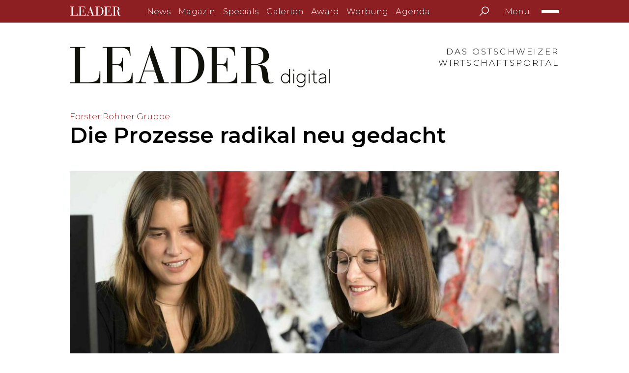

--- FILE ---
content_type: text/html; charset=UTF-8
request_url: https://www.leaderdigital.ch/specials/forster-rohner-2022-519/die-prozesse-radikal-neu-gedacht-8444.html
body_size: 90912
content:
<!DOCTYPE html>
<html lang="de">
<head>
<meta http-equiv="Content-Type" content="text/html; charset=UTF-8" />
<title>Die Prozesse radikal neu gedacht</title>
<meta name="keywords" content="Forster, Rohner, St.Gallen, Elisheva" />
<meta name="description" content="Als einer der global führenden Anbieter von Stickereien für edle Dessous hat Forster Rohner mit einem innovativen Digitalisierungsprojekt den komplexen Workflow" />
<meta name="viewport" content="width=device-width, initial-scale=1">
<meta name="author" content="chrisign gmbh, web management, weinfelden, thurgau" />
<meta name="robots" content="index,follow" />
<meta name="generator" content="admiralCX content management system, http://www.admiralcx.com" />
<link rel="shortcut icon" href="/favicon.ico" />
<meta property="og:locale" content="de_DE" />
<meta property="og:site_name" content="LEADER Digital - Das Ostschweizer Wirtschaftsportal" />
<meta name="nav-id" content="5" />
<!-- Google tag (gtag.js) -->
			<script async src="https://www.googletagmanager.com/gtag/js?id=UA-123263798-1"></script>
			<script>
			  window.dataLayer = window.dataLayer || [];
			  function gtag(){dataLayer.push(arguments);}
			  gtag("js", new Date());
			
			  gtag("config", "UA-123263798-1", {"anonymize_ip": true });
			</script>
			

		<!-- Google Tag Manager -->
		<script>
			(function(w,d,s,l,i){w[l]=w[l]||[];w[l].push({"gtm.start":
				new Date().getTime(),event:"gtm.js"});var f=d.getElementsByTagName(s)[0],
				j=d.createElement(s),dl=l!="dataLayer"?"&l="+l:"";j.async=true;j.src=
				"https://www.googletagmanager.com/gtm.js?id="+i+dl;f.parentNode.insertBefore(j,f);
			})(window,document,"script","dataLayer","GTM-NCZZFKX");
		</script>
		<!-- End Google Tag Manager -->
	

        <link rel="apple-touch-icon" sizes="180x180" href="/apple-touch-icon.png">
        <link rel="icon" type="image/png" sizes="32x32" href="/favicon-32x32.png">
        <link rel="icon" type="image/png" sizes="194x194" href="/favicon-194x194.png">
        <link rel="icon" type="image/png" sizes="192x192" href="/android-chrome-192x192.png">
        <link rel="icon" type="image/png" sizes="16x16" href="/favicon-16x16.png">
        <link rel="manifest" href="/site.webmanifest">
        <link rel="mask-icon" href="/safari-pinned-tab.svg" color="#8d1f22">
        <meta name="msapplication-TileColor" content="#8d1f22">
        <meta name="theme-color" content="#8d1f22">
    
<link rel="stylesheet" href="/css/main.css?1757493688" />
<script src="/js/scripts.js?1768221047"></script>
<meta class="elastic" name="image" content="/documents/library/article/600_elisheva_senn_linda_heim.jpg?v=8836">
<meta property="og:image" content="https://www.leaderdigital.ch/documents/library/article/1200_elisheva_senn_linda_heim.jpg?v=8836" />
	<meta property="og:image:type" content="image/jpg" />
	<meta property="og:image:width" content="2048" />
	<meta property="og:image:height" content="2048" />
	<meta property="og:image:alt" content="Die Prozesse radikal neu gedacht" />
<style>#acnt-9709ef2f-2142-43c2-88da-bf378b83eb66{display: none;}@media only screen  and (min-width: 1092px){#acnt-9709ef2f-2142-43c2-88da-bf378b83eb66{display: block;width: 994px;height: 250px;}}</style>
<style>#acnt-7a92a013-518b-4210-bcdf-05b9478b90aa{display: none;}@media only screen and (max-width: 1091px) and (min-width: 368px){#acnt-7a92a013-518b-4210-bcdf-05b9478b90aa{display: block;width: 300px;height: 250px;}}</style>
<link rel="stylesheet" href="/css/modules/Article/frontend/list.css?1756196095" />
<style>#acnt-448e4d0c-5fd0-419a-9fbc-faa5e903925a{display: none;}@media only screen  and (min-width: 1392px){#acnt-448e4d0c-5fd0-419a-9fbc-faa5e903925a{display: block;width: 300px;height: 600px;}}</style>
<meta property="og:title" content="Die Prozesse radikal neu gedacht" />
<meta property="og:description" content="Als einer der global führenden Anbieter von Stickereien für edle Dessous hat Forster Rohner mit einem innovativen Digitalisierungsprojekt den komplexen Workflow" />
<meta property="og:url" content="https://www.leaderdigital.ch/specials/forster-rohner-2022-519/die-prozesse-radikal-neu-gedacht-8444.html" />
<meta class="elastic" name="teaser" content="Als einer der global führenden Anbieter von Stickereien für edle Dessous hat Forster Rohner mit einem innovativen Digitalisierungsprojekt den komplexen Workflow der Branche neu definiert.">
<meta class="elastic" name="iid" content="8444">
<meta class="elastic" name="keywords" content="Forster">
<meta class="elastic" name="keywords" content="Rohner">
<meta class="elastic" name="keywords" content="St.Gallen">
<meta class="elastic" name="keywords" content="Elisheva">
<meta property="article:section" content="Forster Rohner Gruppe" />
<meta class="elastic" name="section" content="Forster Rohner Gruppe">
<meta property="og:type" content="article" />
<meta property="article:published_time" content="2022-12-05" />
<meta class="elastic" name="published" content="2022-12-05">
<meta class="elastic" name="published_timestamp" content="202212">
<meta class="elastic" name="published_display" content="05.12.2022">
<meta property="article:modified_time" content="2022-12-05" />
<meta class="elastic" name="modified" content="2022-12-05">
<script type="application/ld+json">{"@context":"https:\/\/schema.org","@type":"Article","mainEntityOfPage":{"@type":"WebPage","@id":"https:\/\/www.leaderdigital.ch\/specials\/forster-rohner-2022-519\/die-prozesse-radikal-neu-gedacht-8444.html"},"image":{"@type":"ImageObject","url":"https:\/\/www.leaderdigital.ch\/documents\/library\/article\/1200_elisheva_senn_linda_heim.jpg?v=8836"},"headline":"Die Prozesse radikal neu gedacht","description":"Als einer der global f\u00fchrenden Anbieter von Stickereien f\u00fcr edle Dessous hat Forster Rohner mit einem innovativen Digitalisierungsprojekt den komplexen Workflow der Branche neu definiert.","keywords":"Forster, Rohner, St.Gallen, Elisheva","articleBody":"Als einer der global f\u00fchrenden Anbieter von Stickereien f\u00fcr edle Dessous hat Forster Rohner mit einem innovativen Digitalisierungsprojekt den komplexen Workflow der Branche neu definiert. Stickereien f\u00fcr Lingerie sind seit zwei Jahrhunderten ein R\u00fcckgrat der schweizerischen Stickereibranche. Auf diesem Erbe fusst die Business-Unit Forster Rohner. Noch immer beginnt jede Kollektion und jede kundenspezifische Entwicklung mit einer Handskizze. Diese entstehen bei Forster Rohner mithilfe von Grafik-Tablets. Der klassische Prozess \u00abWenn eine Designerin eine Bl\u00fcte zeichnet, muss sie alle technischen Details schon im Hinterkopf haben und verstehen, wie die Maschine funktioniert\u00bb, sagt Elisheva Senn, die Leiterin des Lingerie-Bereichs von Forster Rohner. Je nach vorgesehenem Produktionsstandort unterscheidet sich die Stickereitechnik \u2013 Details, die ins Design einfliessen. \u00abSonst l\u00e4sst man eine sch\u00f6ne Skizze auf der Maschine sticken und ist \u00fcber das Resultat entt\u00e4uscht.\u00bb\r\nVon den \u00fcber 200 Designs, die pro Saison bei Forster Rohner entstehen, gibt es in der Regel drei Farbvarianten. \u00abDie Farbe gibt einem Design die Seele\u00bb, sagt Elisheva Senn, \u00abwir k\u00f6nnen mit der falschen Farbgebung ein Design auch ruinieren.\u00bb Bei einer normalen Stickerei ist die Variation der Farben durch die Anzahl Nadeln limitiert. Forster Rohner kann aber auch Stickereien in einem weiteren innovativen Arbeitsgang bedrucken: Ein Printer mit einer Kamera erkennt das Muster der Stickerei und kann pr\u00e4zise platziert mehrfarbige Muster eindrucken. Diese Innovation hat Forster Rohner vor einigen Jahren eingef\u00fchrt und pusht hier jede Saison neue Ideen.\r\nW\u00fcnscht der Kunde eine Anpassung an einer Stickerei, wird in St.Gallen eine Skizze gemacht, daraufhin werden in China physische Muster gestickt, die dem Kunden geschickt werden oder die direkt in China zu Prototypen verarbeitet werden. So vergehen mindestens vier Wochen, bis der Kunde einen BH in der Hand hat. Wenn es dann wieder Anpassungen gibt, geht das Muster zur\u00fcck in die Kreation in St.Gallen \u2013 und der Kreislauf wiederholt sich. Wenn es gef\u00e4llt und in die Kollektion des Kunden kommt, werden die grossen Metragen bestellt. Die Design- und Sales-Teams in St.Gallen m\u00fcssen den Markt sehr gut kennen und verstehen, um alles\u00a0 direkt auf den Punkt zu entwickeln und Ende Saison den Auftrag zu holen. \u00abDie Farbe gibt einem Design die Seele.\u00bb Elisheva Senn Schritt zur integralen Digitalisierung Der traditionelle Workflow ist alles andere als nachhaltig, er ist sehr Material- und Kosten-intensiv und dauert sehr lange. Doch in den vergangenen zwei Jahren hat Forster Rohner diese Prozesse v\u00f6llig neu gedacht. Schon vor der Corona-Pandemie hatte\u00a0 Elisheva Senn Kontakt mit einer ehemaligen Kundin, die in den Niederlanden das Start-up HYPERcurve Studio, ein 3D-Studio, das auf die Darstellung von Bodywear spezialisiert ist, gegr\u00fcndet hatte. Als dann die Pandemie kam und sie pl\u00f6tzlich Kunden nicht mehr wie gewohnt bemustern konnte, war f\u00fcr Elisheva Senn schnell klar: \u00abDas Digitale birgt ein Riesen-Potenzial.\u00bb\r\nSie begann, die neuen M\u00f6glichkeiten intensiv auszuloten, Emanuel Forster unterst\u00fctzte sie in dieser Intention: \u00abGenau solche Geschichten sollen hier an der Flurhofstrasse 150 Raum haben\u00bb, betont er.\u00a0\r\nIn einem ersten naheliegenden Schritt wurde in einen 3D-Scanner investiert. Um von Stickerei-Mustern dreidimensionale Scans anzufertigen, die den Kunden geschickt werden k\u00f6nnen. Richtige Digitalisierung ist aber radikaler: \u00abWenn wir diesen Weg gehen, dann m\u00fcssen wir zu 100 Prozent in der digitalen Welt bleiben k\u00f6nnen, also nicht zuerst physisch Sachen herstellen und diese dann wieder digitalisieren. Nur so haben wir im ganzen Ablauf volle Kontrolle \u00fcber alle Aspekte\u00bb, erkl\u00e4rt Elisheva Senn. \u00abNun nehmen wir die Koordinaten, die die Stickmaschine steuern, und \u00fcbersetzen diese direkt in eine digitale Stickerei.\u00bb Kunden sehen den Mehrwert Im 3D-Studio k\u00f6nnen die Kunden solche Entw\u00fcrfe auf einer Auswahl von standardisierten BH einsetzen \u2013 statt nach mehreren Wochen haben sie innert Tagen einen guten Eindruck von der Wirkung eines Designs. M\u00f6chte ein Kunde dann ein anderes Garn einsetzen, eine Farbe wechseln, dann l\u00e4sst sich das mit wenigen Klicks \u00e4ndern. \u00abInnert zweier Wochen haben wir viele Loops gemacht, die fr\u00fcher ein halbes Jahr dauerten.\u00bb Ein Argument, das inzwischen auch die Kundschaft \u00fcberzeugt, wie Elisheva Senn merkt: \u00abDiese Technologie zeichnet uns auf dem Markt aus und macht uns einzigartig, die Kunden sehen den Mehrwert.\u00bb\r\nAuch qualitativ hat dies positive Auswirkungen: \u00abWir k\u00f6nnen w\u00e4hrend der Entwicklungsphase die Pace hochhalten, die Designer bleiben dran.\u00bb Die Kunden ihrerseits m\u00fcssen nicht vier Wochen warten, bis sie einen Entwurf weiterverfolgen k\u00f6nnen \u2013 Zeit, in der sie allenfalls das Interesse an einem Entwurf verlieren oder anderswo etwas Neues entdecken. Wissen aus der Gaming-Industrie Wer echte Innovation betreibt, kann nicht auf bew\u00e4hrte Standard-Produkte zur\u00fcckgreifen und muss sich ein breites Netzwerk aufbauen, um an die ben\u00f6tigten Informationen zu kommen. Das musste auch Elisheva Senn erfahren, als sie eine L\u00f6sung suchte, um die Oberfl\u00e4chen der gestickten Garne detailliert darstellen zu k\u00f6nnen \u2013 so, dass sich die Lichtreflexion auf der virtuellen Stickerei bei einer Bewegung im Raum realistisch verh\u00e4lt. Die Recherche ergab, dass allenfalls Software aus der Gaming-Welt diese Anforderungen erf\u00fcllen kann. Forster Rohner hat sich ein solches Programm f\u00fcr Texture-Effekte beschafft, um es auf die eigenen Bed\u00fcrfnisse zu adaptieren und weiterzuentwickeln. \u00abDas ist allerdings hochkomplex\u00bb, sagt\u00a0 Elisheva Senn, \u00abWir haben rasch gemerkt, dass wir einen spezialisierten 3D-Artist\u00a0 ben\u00f6tigen\u00bb. Auch den fand Forster Rohner in der Gaming-Industrie in den USA. \u00abBis die zust\u00e4ndigen Beh\u00f6rden in St.Gallen dem Mann die Arbeitsbewilligung erteilten, war dann noch einiges an Erkl\u00e4rung notwendig\u00bb, erinnert sich Emanuel Forster. Die Reise geht weiter \u00abAlle in der Branche haben angefangen, ihre Prozesse zu digitalisieren\u00bb, ist sich Elisheva Senn bewusst, \u00abder Markt best\u00e4tigt uns aber, dass wir am weitesten sind und etwas haben, was uns einzigartig macht.\u00bb\r\nIdeen f\u00fcr die Weiterentwicklung im Digitalisierungsprozess sind in H\u00fclle und F\u00fclle vorhanden, wie Elisheva Senn sagt: \u00abAlles geht weiter in die Richtung des Schaffens weiterer Mehrwerte f\u00fcr unsere Kunden.\u00bb","datePublished":"2022-12-05T00:00:00+01:00","dateModified":"2022-12-05T00:00:00+01:00","articleSection":"Forster Rohner Gruppe","author":{"@type":"Organization","name":"MetroComm AG","logo":{"@type":"ImageObject","url":"https:\/\/www.leaderdigital.ch\/apple-touch-icon-180x180.png"}},"publisher":{"@type":"Organization","name":"MetroComm AG","logo":{"@type":"ImageObject","url":"https:\/\/www.leaderdigital.ch\/apple-touch-icon-180x180.png"}},"associatedMedia":[]}</script>
<link rel="stylesheet" href="/css/modules/Article/frontend/detail.css?1711458919" />
<link rel="stylesheet" href="/css/modules/Playlists/latest.css?1736925865" />
<script src="/inc/jquery-3.6.0.min.js?1698153656"></script>
<link rel="stylesheet" href="/inc/owlcarousel2-2.3.4/assets/css/owl.carousel.css?1698153656" />
<link rel="stylesheet" href="/inc/owlcarousel2-2.3.4/assets/css/owl.theme.default.css?1698153656" />
<script src="/inc/owlcarousel2-2.3.4/owl.carousel.min.js?1698153656"></script>
<link rel="stylesheet" href="/css/modules/Gallery/latest-galleries.css?1698153654" />
<script src="/js/owlCarousel.js?1698153654"></script>
</head>
<body>
		<!-- Google Tag Manager (noscript) -->
		<noscript><iframe src="https://www.googletagmanager.com/ns.html?id=GTM-NCZZFKX"
		height="0" width="0" style="display:none;visibility:hidden"></iframe></noscript>
		<!-- End Google Tag Manager (noscript) -->
	

		<!-- Facebook Pixel Code -->
        <script>
        !function(f,b,e,v,n,t,s)
        {if(f.fbq)return;n=f.fbq=function(){n.callMethod?
        n.callMethod.apply(n,arguments):n.queue.push(arguments)};
        if(!f._fbq)f._fbq=n;n.push=n;n.loaded=!0;n.version="2.0";
        n.queue=[];t=b.createElement(e);t.async=!0;
        t.src=v;s=b.getElementsByTagName(e)[0];
        s.parentNode.insertBefore(t,s)}(window,document,"script",
        "https://connect.facebook.net/en_US/fbevents.js");
        fbq("init", "305002623687910");
        fbq("track", "PageView");
        </script>
        <noscript>
        <img alt="" height="1" width="1" src="https://www.facebook.com/tr?id=305002623687910&ev=PageView&noscript=1"/>
        </noscript>
        <!-- End Facebook Pixel Code -->
        <a id="start-of-page" href="#start-of-content" class="screenreader-only skiplink" title="Möchten Sie das Hauptmenü auslassen und direkt zum Inhalt springen?">Möchten Sie das Hauptmenü auslassen und direkt zum Inhalt springen?</a>
        <header class="page-header">
            <div class="page-header__top">
                <div class="wrapper">
                    <div class="container">
                        <nav class="menu">
                            <div class="menu__left">
                                <a class="menu__left__home" href="/" title="LEADER Digital - Das Ostschweizer Wirtschaftsportal">
                                    <img class="menu__left__home__img" width="442" height="70" alt="{{ magazine:full }}" src="/img/LEADERdigital_white.svg">
                                </a>
								<div class="menu__left__list"><ul class="level1"><li class="level1"><a href="/news.html" class="level1" title="LEADER Digital News">News</a></li><li class="level1"><a href="/hauptausgaben.html" class="level1" title="LEADER Hauptausgaben">Magazin</a></li><li class="level1 current1"><a href="/specials.html" class="level1 current1" title="LEADER Specials">Specials</a></li><li class="level1"><a class="level1" title="Galerien" href="/news/galerien.html">Galerien</a></li><li class="level1"><a href="/award.html" class="level1" title="LEADER Digital Award">Award</a></li><li class="level1"><a href="/werbung.html" class="level1" title="Werbung">Werbung</a></li><li class="level1"><a class="level1" title="Agenda" href="/news/agenda.html">Agenda</a></li><li class="level1"><a href="/verlag.html" class="level1" title="Verlag">Verlag</a></li></ul>
</div>
                                <div class="menu-search" id="menu-search-bar" aria-hidden="true" role="search">
                                    <input type="search" class="menu-search__input" disabled aria-haspopup="true" aria-label="Sucheingabe">
                                    <div class="menu-search__suggestions"></div>
                                </div>
                            </div>
                            <div class="menu__right"><div class="menu-search">
                                    <button class="menu-search__btn" title="Suche starten" aria-expanded="false" aria-controls="menu-search-bar" aria-label="Suche starten" type="button">
                                        <span role="presentation" class="las la-search menu-search__icon"></span>
                                    </button>
                                </div>

                                <button aria-label="Menü öffnen/schliessen"
                                        aria-expanded="false" aria-haspopup="true" class="menu__toggle">
                                    <span class="menu-text">Menu</span>
                                    <span class="menu-icon" role="presentation">
                                        <span class="menu-icon__line menu-icon__line--first"></span>
                                        <span class="menu-icon__line menu-icon__line--second"></span>
                                        <span class="menu-icon__line menu-icon__line--third"></span>
                                    </span>
                                </button>
                                <div class="menu__wrapper">
                                    <a class="menu__wrapper__home" href="/" title="LEADER Digital - Das Ostschweizer Wirtschaftsportal">
                                        <img class="menu__wrapper__home__img" width="442" height="70" alt="{{ magazine:full }}" src="/img/LEADERdigital_white.svg">
                                    </a>
									<ul class="level1"><li class="level1" id="fnelem3"><strong class="level1">News</strong><ul class="level2" id="fnpar3"><li class="level2"><a class="level2" href="/news.html" title="/news.html">News</a></li><li class="level2" id="fnelem11"><a href="/news/galerien.html" class="level2" title="Galerien">Galerien</a></li><li class="level2" id="fnelem12"><a href="/news/spotlights.html" class="level2" title="Spotlights">Spotlights</a></li><li class="level2" id="fnelem13"><a href="/news/agenda.html" class="level2" title="Agenda">Agenda</a></li><li class="level2" id="fnelem14"><a href="https://www.eastdigital.ch" class="level2" title="east#digital" rel="noopener" target="_blank">east#digital</a></li><li class="level2" id="fnelem56"><a href="/news/ost.html" class="level2" title="OST Aktuell">OST Aktuell</a></li><li class="level2" id="fnelem53"><a href="/news/gold-aktuell.html" class="level2" title="Gold Aktuell">Gold Aktuell</a></li></ul></li><li class="level1" id="fnelem4"><strong class="level1">Magazin</strong><ul class="level2" id="fnpar4"><li class="level2"><a class="level2" href="/hauptausgaben.html" title="/hauptausgaben.html">LEADER Hauptausgaben</a></li><li class="level2" id="fnelem16"><a href="/hauptausgaben/aktuell-im-magazin.html" class="level2" title="Aktuell im Magazin">Aktuell im Magazin</a></li><li class="level2" id="fnelem37"><a href="/hauptausgaben/schwerpunkte.html" class="level2" title="Schwerpunkte">Schwerpunkte</a></li></ul></li><li class="level1 current1" id="fnelem5"><strong class="level1 current1">Specials</strong><ul class="level2 current2" id="fnpar5"><li class="level2"><a class="level2 current2" href="/specials.html" title="/specials.html">LEADER Specials</a></li><li class="level2" id="fnelem18"><a href="/specials/aktuell-in-den-specials.html" class="level2" title="Aktuell in den Specials">Aktuell in den Specials</a></li></ul></li><li class="level1" id="fnelem6"><strong class="level1">Award</strong><ul class="level2"><li class="level2"><a class="level2" href="/award/leader-digital-award-2025.html" title="/award/leader-digital-award-2025.html">LEADER Digital Award 2025</a></li><li class="level2"><a class="level2" href="/award/leader-digital-award-2025/projekte.html" title="/award/leader-digital-award-2025/projekte.html">Projekte</a></li><li class="level2"><a class="level2" href="/award/leader-digital-award-2025/jury.html" title="/award/leader-digital-award-2025/jury.html">Jury</a></li><li class="level2"><a class="level2" href="/award/leader-digital-award-2025/partner.html" title="/award/leader-digital-award-2025/partner.html">Partnerschaften</a></li></ul></li><li class="level1" id="fnelem7"><strong class="level1">Werbung</strong><ul class="level2" id="fnpar7"><li class="level2" id="fnelem20"><a href="/werbung/mediadaten.html" class="level2" title="Mediadaten">Mediadaten</a></li><li class="level2" id="fnelem21"><a href="/werbung/corporate-publishing.html" class="level2" title="Corporate Publishing">Corporate Publishing</a></li></ul></li><li class="level1" id="fnelem8"><strong class="level1">Verlag</strong><ul class="level2" id="fnpar8"><li class="level2"><a class="level2" href="/verlag.html" title="/verlag.html">Verlag</a></li><li class="level2" id="fnelem23"><a href="/verlag/abo.html" class="level2" title="Abo">Abo</a></li><li class="level2" id="fnelem24"><a href="/verlag/newsletter.html" class="level2" title="Newsletter">Newsletter</a></li><li class="level2" id="fnelem25"><a href="/verlag/partnerschaften.html" class="level2" title="Partnerschaften">Partnerschaften</a></li><li class="level2" id="fnelem26"><a href="/verlag/kontakt.html" class="level2" title="Kontakt">Kontakt</a></li><li class="level2" id="fnelem27"><a href="/verlag/impressum.html" class="level2" title="Impressum">Impressum</a></li><li class="level2" id="fnelem52"><a href="/verlag/datenschutz.html" class="level2" title="Datenschutz">Datenschutz</a></li></ul></li><li class="level1" id="fnelem9"><strong class="level1">Jobmarkt</strong><ul class="level2" id="fnpar9"><li class="level2" id="fnelem28"><a href="/jobs/ostschweiz.html" class="level2" title="Kaderstellen Ostschweiz">Kaderstellen Ostschweiz</a></li></ul></li></ul>
                                </div>
                            </div>
                        </nav>
                    </div>
                </div>
            </div>
            <div class="page-header__bottom">
                <div class="wrapper">
                    <div class="container">
                        <figure class="logo">
                            <a class="logo__link" href="/" title="LEADER Digital - Das Ostschweizer Wirtschaftsportal">
                                <img class="logo__img" width="442" height="70" alt="{{ magazine:full }}" src="/img/LEADERdigital.svg">                            </a>
                            <figcaption class="logo__slogan">Das Ostschweizer Wirtschaftsportal</figcaption>                        </figure>
                    </div>
                </div>
            </div>
        </header>
        <main class="page-main">
            <a id="start-of-content" href="#start-of-footer" class="screenreader-only skiplink" title="Möchten Sie den Hauptinhalt auslassen und direkt zum Seitenende springen?">Möchten Sie den Hauptinhalt auslassen und direkt zum Seitenende springen?</a>
			                                <div class="wrapper">
					<div class="container"><div class="container--with-sidebar"><div class="container--slim"><section class="article article__detail"><header class="article__detail__header"><strong class="article__detail__header__rubric">Forster Rohner Gruppe</strong><h1 class="article__detail__header__heading">Die Prozesse radikal neu gedacht</h1><figure class="article__detail__header__image"><picture>
<source  media="(min-width: 600px)"  srcset="/documents/library/article/1200_elisheva_senn_linda_heim.webp?v=8836 1x, /documents/library/article/2400_elisheva_senn_linda_heim.webp?v=8836 2x" type="image/webp">
<source  media="(min-width: 600px)"  srcset="/documents/library/article/1200_elisheva_senn_linda_heim.jpg?v=8836 1x, /documents/library/article/2400_elisheva_senn_linda_heim.jpg?v=8836 2x" type="image/jpg">
<source  srcset="/documents/library/article/600_elisheva_senn_linda_heim.webp?v=8836 1x, /documents/library/article/1200_elisheva_senn_linda_heim.webp?v=8836 2x" type="image/webp">
<source  srcset="/documents/library/article/600_elisheva_senn_linda_heim.jpg?v=8836 1x, /documents/library/article/1200_elisheva_senn_linda_heim.jpg?v=8836 2x" type="image/jpg">
<img src="/documents/library/article/1200_elisheva_senn_linda_heim.jpg?v=8836"  width="2048" height="1151"  loading="lazy"  alt="Die Prozesse radikal neu gedacht" >
</picture>
<figcaption class="media__image__caption">Die Leiterin von Forster Rohner, Elisheva Senn (rechts), betrachtet Vorschläge von Designerin Linda Heim.</figcaption></figure><div class="container--text"><em class="article__detail__header__reading-time">Lesezeit: 4 Minuten</em></div></header><div class="article__detail__body"><div class="article__detail__body__left"><aside class="article__detail__body__left__aside"><ul class="article__detail__body__left__aside__share-links"><li class="article__detail__body__left__aside__share-links__item"><a href="" onclick="bookmarkArticle()" title="Artikel zu Lesezeichen hinzufügen" class="article__detail__body__left__aside__share-links__item__link"><span class="las la-bookmark"></span></a></li><li class="article__detail__body__left__aside__share-links__item"><a href="" onclick="printArticle()" title="Artikel ausdrucken" class="article__detail__body__left__aside__share-links__item__link"><span class="las la-print"></span></a></li><li class="article__detail__body__left__aside__share-links__item"><a href="mailto:?subject=Die%20Prozesse%20radikal%20neu%20gedacht&body=LEADER%20Digital%2006.12.2022%0D%0A%0D%0ADie%20Prozesse%20radikal%20neu%20gedacht%0D%0A%0D%0A%0D%0AAls%20einer%20der%20global%20führenden%20Anbieter%20von%20Stickereien%20für%20edle%20Dessous%20hat%20Forster%20Rohner%20mit%20einem%20innovativen%20Digitalisierungsprojekt%20den%20komplexen%20Workflow%20der%20Branche%20neu%20definiert.%0D%0A%0D%0A%0D%0Ahttps://www.leaderdigital.ch/specials/forster-rohner-2022-519/die-prozesse-radikal-neu-gedacht-8444.html" title="Artikel per Mail teilen" class="article__detail__body__left__aside__share-links__item__link"><span class="las la-envelope"></span></a></li><li class="article__detail__body__left__aside__share-links__item"><a href="https://www.facebook.com/sharer/sharer.php?u=https://www.leaderdigital.ch/specials/forster-rohner-2022-519/die-prozesse-radikal-neu-gedacht-8444.html" title="Artikel auf Facebook teilen" class="article__detail__body__left__aside__share-links__item__link" target="_blank" rel="noopener"><span class="lab la-facebook-f"></span></a></li><li class="article__detail__body__left__aside__share-links__item"><a href="https://twitter.com/intent/tweet?url=https://www.leaderdigital.ch/specials/forster-rohner-2022-519/die-prozesse-radikal-neu-gedacht-8444.html" title="Artikel auf Twitter teilen" class="article__detail__body__left__aside__share-links__item__link" target="_blank" rel="noopener"><span class="lab la-twitter-x">
        <svg xmlns="http://www.w3.org/2000/svg" x="0px" y="0px" width="23" height="23" viewBox="0 0 50 50">
        <path d="M 6.9199219 6 L 21.136719 26.726562 L 6.2285156 44 L 9.40625 44 L 22.544922 28.777344 L 32.986328 44 L 43 44 L 28.123047 22.3125 L 42.203125 6 L 39.027344 6 L 26.716797 20.261719 L 16.933594 6 L 6.9199219 6 z"></path>
        </svg>
        </span></a></li><li class="article__detail__body__left__aside__share-links__item"><a href="https://www.linkedin.com/shareArticle?mini=true&url=https://www.leaderdigital.ch/specials/forster-rohner-2022-519/die-prozesse-radikal-neu-gedacht-8444.html" title="Artikel auf LinkedIn teilen" class="article__detail__body__left__aside__share-links__item__link" target="_blank" rel="noopener"><span class="lab la-linkedin-in"></span></a></li><li class="article__detail__body__left__aside__share-links__item"><a href="https://www.xing.com/spi/shares/new?url=https://www.leaderdigital.ch/specials/forster-rohner-2022-519/die-prozesse-radikal-neu-gedacht-8444.html" title="Artikel auf Xing teilen" class="article__detail__body__left__aside__share-links__item__link" target="_blank" rel="noopener"><span class="lab la-xing"></span></a></li></ul>
	<script>
  	function bookmarkArticle() {
		alert("Artikel zu Lesezeichen hinzufügen: " + (navigator.userAgent.toLowerCase().indexOf("mac") != -1 ? "Command/Cmd" : "CTRL") + " + D");
  	}
  	function printArticle() {
  	    if(window.print){
  	        window.print();
  	    }
  	}
	</script></aside></div><div class="container--text"><section class="article__detail__teaser big"><p><strong>Als einer der global führenden Anbieter von Stickereien für edle Dessous hat Forster Rohner mit einem innovativen Digitalisierungsprojekt den komplexen Workflow der Branche neu definiert.</strong></p></section></div><div class="container--text"><section class=" article__detail_section article__detail_section--text" data-elastic-name="content"><p>Stickereien für Lingerie sind seit zwei Jahrhunderten ein Rückgrat der schweizerischen Stickereibranche. Auf diesem Erbe fusst die Business-Unit Forster Rohner. Noch immer beginnt jede Kollektion und jede kundenspezifische Entwicklung mit einer Handskizze. Diese entstehen bei Forster Rohner mithilfe von Grafik-Tablets.</p></section><section class="article__detail_section article__detail_section--text" data-elastic-name="content"><h2 class="h4 article__detail__section__title" data-elastic-name="content_headings">Der klassische Prozess</h2><p>«Wenn eine Designerin eine Blüte zeichnet, muss sie alle technischen Details schon im Hinterkopf haben und verstehen, wie die Maschine funktioniert», sagt Elisheva Senn, die Leiterin des Lingerie-Bereichs von Forster Rohner. Je nach vorgesehenem Produktionsstandort unterscheidet sich die Stickereitechnik – Details, die ins Design einfliessen. «Sonst lässt man eine schöne Skizze auf der Maschine sticken und ist über das Resultat enttäuscht.»</p>
<p>Von den über 200 Designs, die pro Saison bei Forster Rohner entstehen, gibt es in der Regel drei Farbvarianten. «Die Farbe gibt einem Design die Seele», sagt Elisheva Senn, «wir können mit der falschen Farbgebung ein Design auch ruinieren.» Bei einer normalen Stickerei ist die Variation der Farben durch die Anzahl Nadeln limitiert. Forster Rohner kann aber auch Stickereien in einem weiteren innovativen Arbeitsgang bedrucken: Ein Printer mit einer Kamera erkennt das Muster der Stickerei und kann präzise platziert mehrfarbige Muster eindrucken. Diese Innovation hat Forster Rohner vor einigen Jahren eingeführt und pusht hier jede Saison neue Ideen.</p>
<p>Wünscht der Kunde eine Anpassung an einer Stickerei, wird in St.Gallen eine Skizze gemacht, daraufhin werden in China physische Muster gestickt, die dem Kunden geschickt werden oder die direkt in China zu Prototypen verarbeitet werden. So vergehen mindestens vier Wochen, bis der Kunde einen BH in der Hand hat. Wenn es dann wieder Anpassungen gibt, geht das Muster zurück in die Kreation in St.Gallen – und der Kreislauf wiederholt sich. Wenn es gefällt und in die Kollektion des Kunden kommt, werden die grossen Metragen bestellt. Die Design- und Sales-Teams in St.Gallen müssen den Markt sehr gut kennen und verstehen, um alles  direkt auf den Punkt zu entwickeln und Ende Saison den Auftrag zu holen.</p></section></div></div><section class="tomato__wrapper tomato__wrapper--horizontal"><div class="tomato__container tomato__container--horizontal"><a class="rvx-container" title="Säntis" target="blank" rel="nofollow noreferrer" href="/follow.html?id=428&lang_id=de&is_detail=8444" id="acnt-9709ef2f-2142-43c2-88da-bf378b83eb66" data-id="428" data-hash="pyHvmp2DdnGx+cChttHanaUmA9P5+tDwR5JznKkjEliHMy/ut/J9dPtTPGo5h+pgqBn9TRP8CjMHEmUBAK6whw=="><img loading="lazy" class="rvx-container-image" alt="Säntis" src="/documents/cucumber/428/5/"> &nbsp;</a><style>#acnt-9709ef2f-2142-43c2-88da-bf378b83eb66{display: none;}@media only screen  and (min-width: 1092px){#acnt-9709ef2f-2142-43c2-88da-bf378b83eb66{display: block;width: 994px;height: 250px;}}</style><a class="rvx-container" title="who's who 2025" target="blank" rel="nofollow noreferrer" href="/follow.html?id=451&lang_id=de&is_detail=8444" id="acnt-7a92a013-518b-4210-bcdf-05b9478b90aa" data-id="451" data-hash="zMJlxa6fjanD2D0jiQhETrQixxyQ/0Hm3pBcmpfBMbiBtygAK4geCzWv9jVozU+UH1d/IIdq4eGKpNP2y7rp9A=="><img loading="lazy" class="rvx-container-image" alt="who's who 2025" src="/documents/cucumber/451/5/"> &nbsp;</a><style>#acnt-7a92a013-518b-4210-bcdf-05b9478b90aa{display: none;}@media only screen and (max-width: 1091px) and (min-width: 368px){#acnt-7a92a013-518b-4210-bcdf-05b9478b90aa{display: block;width: 300px;height: 250px;}}</style></div></section><div class="article__detail__body"><div class="container--text"><section class="media__section media__section--quotes article__detail_section article__detail_section--quote" data-elastic-name="content"><figure class="media__quote article__detail__quote"><blockquote class="media__quote__blockquote article__detail__quote_blockquote"><p>«Die Farbe gibt einem Design die Seele.»</p></blockquote><figcaption class="media__quote__author">Elisheva Senn</figcaption></figure></section><section class=" article__detail_section article__detail_section--text" data-elastic-name="content"></section><section class="article__detail_section article__detail_section--text" data-elastic-name="content"><h2 class="h4 article__detail__section__title" data-elastic-name="content_headings">Schritt zur integralen Digitalisierung</h2><p>Der traditionelle Workflow ist alles andere als nachhaltig, er ist sehr Material- und Kosten-intensiv und dauert sehr lange. Doch in den vergangenen zwei Jahren hat Forster Rohner diese Prozesse völlig neu gedacht. Schon vor der Corona-Pandemie hatte  Elisheva Senn Kontakt mit einer ehemaligen Kundin, die in den Niederlanden das Start-up HYPERcurve Studio, ein 3D-Studio, das auf die Darstellung von Bodywear spezialisiert ist, gegründet hatte. Als dann die Pandemie kam und sie plötzlich Kunden nicht mehr wie gewohnt bemustern konnte, war für Elisheva Senn schnell klar: «Das Digitale birgt ein Riesen-Potenzial.»</p>
<p>Sie begann, die neuen Möglichkeiten intensiv auszuloten, Emanuel Forster unterstützte sie in dieser Intention: «Genau solche Geschichten sollen hier an der Flurhofstrasse 150 Raum haben», betont er. </p>
<p>In einem ersten naheliegenden Schritt wurde in einen 3D-Scanner investiert. Um von Stickerei-Mustern dreidimensionale Scans anzufertigen, die den Kunden geschickt werden können. Richtige Digitalisierung ist aber radikaler: «Wenn wir diesen Weg gehen, dann müssen wir zu 100 Prozent in der digitalen Welt bleiben können, also nicht zuerst physisch Sachen herstellen und diese dann wieder digitalisieren. Nur so haben wir im ganzen Ablauf volle Kontrolle über alle Aspekte», erklärt Elisheva Senn. «Nun nehmen wir die Koordinaten, die die Stickmaschine steuern, und übersetzen diese direkt in eine digitale Stickerei.»</p></section><section class="article__detail_section article__detail_section--text" data-elastic-name="content"><h2 class="h4 article__detail__section__title" data-elastic-name="content_headings">Kunden sehen den Mehrwert</h2><p>Im 3D-Studio können die Kunden solche Entwürfe auf einer Auswahl von standardisierten BH einsetzen – statt nach mehreren Wochen haben sie innert Tagen einen guten Eindruck von der Wirkung eines Designs. Möchte ein Kunde dann ein anderes Garn einsetzen, eine Farbe wechseln, dann lässt sich das mit wenigen Klicks ändern. «Innert zweier Wochen haben wir viele Loops gemacht, die früher ein halbes Jahr dauerten.» Ein Argument, das inzwischen auch die Kundschaft überzeugt, wie Elisheva Senn merkt: «Diese Technologie zeichnet uns auf dem Markt aus und macht uns einzigartig, die Kunden sehen den Mehrwert.»</p>
<p>Auch qualitativ hat dies positive Auswirkungen: «Wir können während der Entwicklungsphase die Pace hochhalten, die Designer bleiben dran.» Die Kunden ihrerseits müssen nicht vier Wochen warten, bis sie einen Entwurf weiterverfolgen können – Zeit, in der sie allenfalls das Interesse an einem Entwurf verlieren oder anderswo etwas Neues entdecken.</p></section></div></div><section class="article article__list article__list--more article-list"><header class="article__list__header"><h2 class="h2 article__list__heading article__list__heading--more">Auch interessant</h2></header><div class="article__list__entries article-list__entries"><article class="article__list__entry article-list__entry"><div class="article__list__entry__content article-list__entry__content"><figure class="article__list__entry__image article-list__entry__image"><picture>
<source  srcset="/documents/library/article/600_emanuel_forster_caroline_forster.webp?v=8841 1x, /documents/library/article/1200_emanuel_forster_caroline_forster.webp?v=8841 2x" type="image/webp">
<source  srcset="/documents/library/article/600_emanuel_forster_caroline_forster.jpg?v=8841 1x, /documents/library/article/1200_emanuel_forster_caroline_forster.jpg?v=8841 2x" type="image/jpg">
<img src="/documents/library/article/600_emanuel_forster_caroline_forster.jpg?v=8841"  width="2048" height="1151"  loading="lazy"  alt="Der Stammsitz wird zum Kreativhaus" >
</picture>
</figure><div class="article__list__entry__text article-list__entry__text"><header class="article__list__entry__header article-list__entry__header"><em class="article__list__entry__rubric">Forster Rohner Gruppe</em><h2 class="article__list__entry__title article-list__entry__title h3">Der Stammsitz wird zum Kreativhaus</h2></header></div><a class="blocklink article__list__entry__detaillink article-list__entry__detaillink" href="/specials/forster-rohner-2022-519/der-stammsitz-wird-zum-kreativhaus-8447.html" title="Der Stammsitz wird zum Kreativhaus" ></a></div></article><article class="article__list__entry article-list__entry"><div class="article__list__entry__content article-list__entry__content"><figure class="article__list__entry__image article-list__entry__image"><picture>
<source  srcset="/documents/library/article/600_fabio_de-silvio_jakob-schlaepfer.webp?v=8839 1x, /documents/library/article/1200_fabio_de-silvio_jakob-schlaepfer.webp?v=8839 2x" type="image/webp">
<source  srcset="/documents/library/article/600_fabio_de-silvio_jakob-schlaepfer.jpg?v=8839 1x, /documents/library/article/1200_fabio_de-silvio_jakob-schlaepfer.jpg?v=8839 2x" type="image/jpg">
<img src="/documents/library/article/600_fabio_de-silvio_jakob-schlaepfer.jpg?v=8839"  width="2048" height="1151"  loading="lazy"  alt="Eine neue Generation schreibt die Schlaepfer-Story weiter" >
</picture>
</figure><div class="article__list__entry__text article-list__entry__text"><header class="article__list__entry__header article-list__entry__header"><em class="article__list__entry__rubric">Forster Rohner Gruppe</em><h2 class="article__list__entry__title article-list__entry__title h3">Eine neue Generation schreibt die Schlaepfer-Story weiter</h2></header></div><a class="blocklink article__list__entry__detaillink article-list__entry__detaillink" href="/specials/forster-rohner-2022-519/eine-neue-generation-schreibt-die-schlaepfer-story-weiter-8446.html" title="Eine neue Generation schreibt die Schlaepfer-Story weiter" ></a></div></article><article class="article__list__entry article-list__entry"><div class="article__list__entry__content article-list__entry__content"><figure class="article__list__entry__image article-list__entry__image"><picture>
<source  srcset="/documents/library/article/600_hans_schreiber.webp?v=8838 1x, /documents/library/article/1200_hans_schreiber.webp?v=8838 2x" type="image/webp">
<source  srcset="/documents/library/article/600_hans_schreiber.jpg?v=8838 1x, /documents/library/article/1200_hans_schreiber.jpg?v=8838 2x" type="image/jpg">
<img src="/documents/library/article/600_hans_schreiber.jpg?v=8838"  width="2048" height="1151"  loading="lazy"  alt="Stickerei-Tradition für die Zukunft" >
</picture>
</figure><div class="article__list__entry__text article-list__entry__text"><header class="article__list__entry__header article-list__entry__header"><em class="article__list__entry__rubric">Forster Rohner Gruppe</em><h2 class="article__list__entry__title article-list__entry__title h3">Stickerei-Tradition für die Zukunft</h2></header></div><a class="blocklink article__list__entry__detaillink article-list__entry__detaillink" href="/specials/forster-rohner-2022-519/stickerei-tradition-fuer-die-zukunft-8445.html" title="Stickerei-Tradition für die Zukunft" ></a></div></article></div></section><div class="article__detail__body"><div class="container--text"><section class=" article__detail_section article__detail_section--text" data-elastic-name="content"><section class="article__detail_section article__detail_section--text" data-elastic-name="content"><h2 class="h4 article__detail__section__title" data-elastic-name="content_headings">Wissen aus der Gaming-Industrie</h2><p>Wer echte Innovation betreibt, kann nicht auf bewährte Standard-Produkte zurückgreifen und muss sich ein breites Netzwerk aufbauen, um an die benötigten Informationen zu kommen. Das musste auch Elisheva Senn erfahren, als sie eine Lösung suchte, um die Oberflächen der gestickten Garne detailliert darstellen zu können – so, dass sich die Lichtreflexion auf der virtuellen Stickerei bei einer Bewegung im Raum realistisch verhält. Die Recherche ergab, dass allenfalls Software aus der Gaming-Welt diese Anforderungen erfüllen kann. Forster Rohner hat sich ein solches Programm für Texture-Effekte beschafft, um es auf die eigenen Bedürfnisse zu adaptieren und weiterzuentwickeln. «Das ist allerdings hochkomplex», sagt  Elisheva Senn, «Wir haben rasch gemerkt, dass wir einen spezialisierten 3D-Artist  benötigen». Auch den fand Forster Rohner in der Gaming-Industrie in den USA. «Bis die zuständigen Behörden in St.Gallen dem Mann die Arbeitsbewilligung erteilten, war dann noch einiges an Erklärung notwendig», erinnert sich Emanuel Forster.</p></section><section class="article__detail_section article__detail_section--text" data-elastic-name="content"><h2 class="h4 article__detail__section__title" data-elastic-name="content_headings">Die Reise geht weiter</h2><p>«Alle in der Branche haben angefangen, ihre Prozesse zu digitalisieren», ist sich Elisheva Senn bewusst, «der Markt bestätigt uns aber, dass wir am weitesten sind und etwas haben, was uns einzigartig macht.»</p>
<p>Ideen für die Weiterentwicklung im Digitalisierungsprozess sind in Hülle und Fülle vorhanden, wie Elisheva Senn sagt: «Alles geht weiter in die Richtung des Schaffens weiterer Mehrwerte für unsere Kunden.»</p></section></div></div><div class="container--text"><footer class="article__detail__footer"><a class="article__detail__footer__time" href="/specials/forster-rohner-2022-519.html" title="Forster Rohner 2022">Forster Rohner 2022</a><a href="/specials/forster-rohner-2022-519.html" class="button button--outlined article__detail__footer__link" title="zurück">zurück</a></footer></div><section class="article article__list article__list--more article-list"><header class="article__list__header"><h2 class="h2 article__list__heading article__list__heading--more">Auch interessant</h2></header><div class="article__list__entries article-list__entries"><article class="article__list__entry article-list__entry"><div class="article__list__entry__content article-list__entry__content"><figure class="article__list__entry__image article-list__entry__image"><picture>
<source  srcset="/documents/library/article/600_caroline_forster_inter-spitzen.webp?v=8835 1x, /documents/library/article/1200_caroline_forster_inter-spitzen.webp?v=8835 2x" type="image/webp">
<source  srcset="/documents/library/article/600_caroline_forster_inter-spitzen.jpg?v=8835 1x, /documents/library/article/1200_caroline_forster_inter-spitzen.jpg?v=8835 2x" type="image/jpg">
<img src="/documents/library/article/600_caroline_forster_inter-spitzen.jpg?v=8835"  width="2048" height="1152"  loading="lazy"  alt="Erfolgreiche Neuausrichtung" >
</picture>
</figure><div class="article__list__entry__text article-list__entry__text"><header class="article__list__entry__header article-list__entry__header"><em class="article__list__entry__rubric">Forster Rohner Gruppe</em><h2 class="article__list__entry__title article-list__entry__title h3">Erfolgreiche Neuausrichtung</h2></header></div><a class="blocklink article__list__entry__detaillink article-list__entry__detaillink" href="/specials/forster-rohner-2022-519/erfolgreiche-neuausrichtung-8443.html" title="Erfolgreiche Neuausrichtung" ></a></div></article><article class="article__list__entry article-list__entry"><div class="article__list__entry__content article-list__entry__content"><figure class="article__list__entry__image article-list__entry__image"><picture>
<source  srcset="/documents/library/article/600_vorlage-nr-2-r24sg24-16.webp?v=20639 1x, /documents/library/article/1200_vorlage-nr-2-r24sg24-16.webp?v=20639 2x" type="image/webp">
<source  srcset="/documents/library/article/600_vorlage-nr-2-r24sg24-16.png?v=20639 1x, /documents/library/article/1200_vorlage-nr-2-r24sg24-16.png?v=20639 2x" type="image/png">
<img src="/documents/library/article/600_vorlage-nr-2-r24sg24-16.png?v=20639"  width="1066" height="600"  loading="lazy"  alt="St.Galler Stickereien erobern die «Golden Globes»" >
</picture>
</figure><div class="article__list__entry__text article-list__entry__text"><header class="article__list__entry__header article-list__entry__header"><em class="article__list__entry__rubric">St.Gallen</em><h2 class="article__list__entry__title article-list__entry__title h3">St.Galler Stickereien erobern die «Golden Globes»</h2></header></div><a class="blocklink article__list__entry__detaillink article-list__entry__detaillink" href="/news/st-galler-stickereien-erobern-die-golden-globes-14770.html" title="St.Galler Stickereien erobern die «Golden Globes»" ></a></div></article><article class="article__list__entry article-list__entry"><div class="article__list__entry__content article-list__entry__content"><figure class="article__list__entry__image article-list__entry__image"><picture>
<source  srcset="/documents/library/article/600_elisheva-senn_creative-director_forster-rohner-lingerie-und-forster-willi.webp?v=15886 1x, /documents/library/article/1200_elisheva-senn_creative-director_forster-rohner-lingerie-und-forster-willi.webp?v=15886 2x" type="image/webp">
<source  srcset="/documents/library/article/600_elisheva-senn_creative-director_forster-rohner-lingerie-und-forster-willi.jpg?v=15886 1x, /documents/library/article/1200_elisheva-senn_creative-director_forster-rohner-lingerie-und-forster-willi.jpg?v=15886 2x" type="image/jpg">
<img src="/documents/library/article/600_elisheva-senn_creative-director_forster-rohner-lingerie-und-forster-willi.jpg?v=15886"  width="3337" height="1875"  loading="lazy"  alt="Lingerie-Stickereien aus St.Gallen erobern die internationale Bühne" >
</picture>
</figure><div class="article__list__entry__text article-list__entry__text"><header class="article__list__entry__header article-list__entry__header"><em class="article__list__entry__rubric">St.Gallen</em><h2 class="article__list__entry__title article-list__entry__title h3">Lingerie-Stickereien aus St.Gallen erobern die internationale Bühne</h2></header></div><a class="blocklink article__list__entry__detaillink article-list__entry__detaillink" href="/news/lingerie-stickereien-aus-st-gallen-erobern-die-internationale-buehne-13761.html" title="Lingerie-Stickereien aus St.Gallen erobern die internationale Bühne" ></a></div></article></div></section></section></div><aside class="sidebar"><section class="tomato__wrapper sidebar__item  sidebar__item--tomato tomato__wrapper sidebar__item  sidebar__item--tomato--halfpage"><div class="tomato__container tomato__container--halfpage"><a class="rvx-container" title="Unternehmensspiegel OST" target="blank" rel="nofollow noreferrer" href="/follow.html?id=445&lang_id=de&is_detail=8444" id="acnt-448e4d0c-5fd0-419a-9fbc-faa5e903925a" data-id="445" data-hash="X066mPAfYm0dm6QdLQPUoh9hu7MIxhygjxo7gVFSgmcYmt8i/vP0RsdhG3qYmVWjD6/7opqjlVYqlA1Vm0nm4g=="><img loading="lazy" class="rvx-container-image" alt="Unternehmensspiegel OST" src="/documents/cucumber/445/5/"> &nbsp;</a><style>#acnt-448e4d0c-5fd0-419a-9fbc-faa5e903925a{display: none;}@media only screen  and (min-width: 1392px){#acnt-448e4d0c-5fd0-419a-9fbc-faa5e903925a{display: block;width: 300px;height: 600px;}}</style></div></section><section class="sidebar__item  sidebar__item--who-s-who"><div class="sidebar__item__container sidebar__item__container--who-s-who"><div class="sidebar__item__content sidebar__item__content--who-s-who"><img src="/img/who-s-who-logo.svg" width="1000" height="450" alt="who's who"><p>Die interessantesten Persönlichkeiten aus der Ostschweiz und dem Fürstentum Liechtenstein. <span role="presentation" class="las la-angle-double-right"></span></p><a class="blocklink" title="who's who" href="https://www.who-s-who.ch/" target="_blank" rel="noopener"></a></div></div></section><section class="sidebar__item "><div class="sidebar__item__container"><header class="sidebar__item__header"><h3 class="sidebar__item__heading">Ihre Sonderausgabe?</h3></header><div class="sidebar__item__content"><p><strong class="h4">Sie feiern ein Jubiläum, eröffnen Ihren Neubau oder planen ein Event?</strong></p><p>Erreichen Sie die gesamte Ostschweizer Wirtschaft auf einen Schlag mit einer LEADER-Sonderausgabe! <span role="presentation" class="las la-angle-double-right"></span></p><a class="blocklink" title="Corporate Publishing" href="/werbung/corporate-publishing.html"></a></div></div></section></aside></div></div>                </div>
																								                    <a href="#start-of-footer" class="screenreader-only skiplink" title="Möchten Sie den den weiteren Inhalt auslassen und direkt zum Seitenende springen?">Möchten Sie den den weiteren Inhalt auslassen und direkt zum Seitenende springen?</a>
                    <div class="latest-banner latest-banner--before-footer">
                        <div class="wrapper">
							<div class="container"><section class="playlist playlist__latest"><header class="playlist__latest__header"><h2 class="playlist__latest__header__heading h1">Weitere Specials</h2></header><div class="playlist__latest__list owl-carousel owl-theme latest-slider"><article class="playlist__latest__list__item"><div class="playlist__latest__list__item__container"><figure class="playlist__latest__list__item__image"><div class="playlist__latest__list__item__image__inner"><picture>
<source  srcset="/documents/library/article/600_artikel_1_bild_1.webp?v=20504 1x, /documents/library/article/1200_artikel_1_bild_1.webp?v=20504 2x" type="image/webp">
<source  srcset="/documents/library/article/600_artikel_1_bild_1.jpg?v=20504 1x, /documents/library/article/1200_artikel_1_bild_1.jpg?v=20504 2x" type="image/jpg">
<img src="/documents/library/article/600_artikel_1_bild_1.jpg?v=20504"  width="2048" height="1150"  loading="lazy"  alt="Was die Zukunft für uns bereithält" >
</picture>
</div></figure><div class="playlist__latest__list__item__text"><h3 class="playlist__latest__list__item__title">Was die Zukunft für uns bereithält<span class="las la-angle-double-right" role="presentation"></span></h3></div><a class="blocklink playlist__latest__list__item__link" href="/specials/berit-2025-633/was-die-zukunft-fuer-uns-bereithaelt-14678.html" title="Was die Zukunft für uns bereithält"></a></div></article><article class="playlist__latest__list__item"><div class="playlist__latest__list__item__container"><figure class="playlist__latest__list__item__image"><div class="playlist__latest__list__item__image__inner"><picture>
<source  srcset="/documents/library/article/600_labhart_1-2.webp?v=20444 1x, /documents/library/article/1200_labhart_1-2.webp?v=20444 2x" type="image/webp">
<source  srcset="/documents/library/article/600_labhart_1-2.jpg?v=20444 1x, /documents/library/article/1200_labhart_1-2.jpg?v=20444 2x" type="image/jpg">
<img src="/documents/library/article/600_labhart_1-2.jpg?v=20444"  width="2048" height="1150"  loading="lazy"  alt="140 Jahre Leidenschaft für Zeit und Schmuck" >
</picture>
</div></figure><div class="playlist__latest__list__item__text"><h3 class="playlist__latest__list__item__title">140 Jahre Leidenschaft für Zeit und Schmuck<span class="las la-angle-double-right" role="presentation"></span></h3></div><a class="blocklink playlist__latest__list__item__link" href="/specials/whos-who-luxus-leader-2025-632/140-jahre-leidenschaft-fuer-zeit-und-schmuck-14649.html" title="140 Jahre Leidenschaft für Zeit und Schmuck"></a></div></article><article class="playlist__latest__list__item"><div class="playlist__latest__list__item__container"><figure class="playlist__latest__list__item__image"><div class="playlist__latest__list__item__image__inner"><picture>
<source  srcset="/documents/library/article/600_1_award_show.webp?v=20332 1x, /documents/library/article/1200_1_award_show.webp?v=20332 2x" type="image/webp">
<source  srcset="/documents/library/article/600_1_award_show.jpg?v=20332 1x, /documents/library/article/1200_1_award_show.jpg?v=20332 2x" type="image/jpg">
<img src="/documents/library/article/600_1_award_show.jpg?v=20332"  width="2048" height="1150"  loading="lazy"  alt="Künftige Führungskräfte sollen auf Vertrauen setzen" >
</picture>
</div></figure><div class="playlist__latest__list__item__text"><h3 class="playlist__latest__list__item__title">Künftige Führungskräfte sollen auf Vertrauen setzen<span class="las la-angle-double-right" role="presentation"></span></h3></div><a class="blocklink playlist__latest__list__item__link" href="/specials/wtt-young-leader-award-2025-631/kuenftige-fuehrungskraefte-sollen-auf-vertrauen-setzen-14600.html" title="Künftige Führungskräfte sollen auf Vertrauen setzen"></a></div></article><article class="playlist__latest__list__item"><div class="playlist__latest__list__item__container"><figure class="playlist__latest__list__item__image"><div class="playlist__latest__list__item__image__inner"><picture>
<source  srcset="/documents/library/article/600_award-gewinner.webp?v=20322 1x, /documents/library/article/1200_award-gewinner.webp?v=20322 2x" type="image/webp">
<source  srcset="/documents/library/article/600_award-gewinner.jpg?v=20322 1x, /documents/library/article/1200_award-gewinner.jpg?v=20322 2x" type="image/jpg">
<img src="/documents/library/article/600_award-gewinner.jpg?v=20322"  width="2048" height="1150"  loading="lazy"  alt="Das sind die Award-Gewinner 2025" >
</picture>
</div></figure><div class="playlist__latest__list__item__text"><h3 class="playlist__latest__list__item__title">Das sind die Award-Gewinner 2025<span class="las la-angle-double-right" role="presentation"></span></h3></div><a class="blocklink playlist__latest__list__item__link" href="/specials/fussballnacht-2025-630/das-sind-die-award-gewinner-2025-14593.html" title="Das sind die Award-Gewinner 2025"></a></div></article><article class="playlist__latest__list__item"><div class="playlist__latest__list__item__container"><figure class="playlist__latest__list__item__image"><div class="playlist__latest__list__item__image__inner"><picture>
<source  srcset="/documents/library/article/600_reinraum_1.webp?v=19733 1x, /documents/library/article/1200_reinraum_1.webp?v=19733 2x" type="image/webp">
<source  srcset="/documents/library/article/600_reinraum_1.jpg?v=19733 1x, /documents/library/article/1200_reinraum_1.jpg?v=19733 2x" type="image/jpg">
<img src="/documents/library/article/600_reinraum_1.jpg?v=19733"  width="2048" height="1150"  loading="lazy"  alt="Reinraum Buchs als Innovationsmotor der Ostschweiz" >
</picture>
</div></figure><div class="playlist__latest__list__item__text"><h3 class="playlist__latest__list__item__title">Reinraum Buchs als Innovationsmotor der Ostschweiz<span class="las la-angle-double-right" role="presentation"></span></h3></div><a class="blocklink playlist__latest__list__item__link" href="/specials/pitch-by-sip-ost-oktober-2025-627/reinraum-buchs-als-innovationsmotor-der-ostschweiz-14333.html" title="Reinraum Buchs als Innovationsmotor der Ostschweiz"></a></div></article><article class="playlist__latest__list__item"><div class="playlist__latest__list__item__container"><figure class="playlist__latest__list__item__image"><div class="playlist__latest__list__item__image__inner"><picture>
<source  srcset="/documents/library/article/600_conference_1.webp?v=19746 1x, /documents/library/article/1200_conference_1.webp?v=19746 2x" type="image/webp">
<source  srcset="/documents/library/article/600_conference_1.jpg?v=19746 1x, /documents/library/article/1200_conference_1.jpg?v=19746 2x" type="image/jpg">
<img src="/documents/library/article/600_conference_1.jpg?v=19746"  width="2048" height="1150"  loading="lazy"  alt="Cyber Resilience im Fokus der Digital Conference Ostschweiz" >
</picture>
</div></figure><div class="playlist__latest__list__item__text"><h3 class="playlist__latest__list__item__title">Cyber Resilience im Fokus der Digital Conference Ostschweiz<span class="las la-angle-double-right" role="presentation"></span></h3></div><a class="blocklink playlist__latest__list__item__link" href="/specials/digital-conference-ostschweiz-2025-retrospektive-628/cyber-resilience-im-fokus-der-digital-conference-ostschweiz-14340.html" title="Cyber Resilience im Fokus der Digital Conference Ostschweiz"></a></div></article><article class="playlist__latest__list__item"><div class="playlist__latest__list__item__container"><figure class="playlist__latest__list__item__image"><div class="playlist__latest__list__item__image__inner"><picture>
<source  srcset="/documents/library/article/600_bild_wilder_genuss_1.webp?v=19753 1x, /documents/library/article/1200_bild_wilder_genuss_1.webp?v=19753 2x" type="image/webp">
<source  srcset="/documents/library/article/600_bild_wilder_genuss_1.jpg?v=19753 1x, /documents/library/article/1200_bild_wilder_genuss_1.jpg?v=19753 2x" type="image/jpg">
<img src="/documents/library/article/600_bild_wilder_genuss_1.jpg?v=19753"  width="2048" height="1150"  loading="lazy"  alt="Auf der Jagd – für die Liebeswerkstatt" >
</picture>
</div></figure><div class="playlist__latest__list__item__text"><h3 class="playlist__latest__list__item__title">Auf der Jagd – für die Liebeswerkstatt<span class="las la-angle-double-right" role="presentation"></span></h3></div><a class="blocklink playlist__latest__list__item__link" href="/specials/genuss-2025-623/auf-der-jagd-fuer-die-liebeswerkstatt-14344.html" title="Auf der Jagd – für die Liebeswerkstatt"></a></div></article><article class="playlist__latest__list__item"><div class="playlist__latest__list__item__container"><figure class="playlist__latest__list__item__image"><div class="playlist__latest__list__item__image__inner"><picture>
<source  srcset="/documents/library/article/600_rehabilitation_3.webp?v=19751 1x, /documents/library/article/1200_rehabilitation_3.webp?v=19751 2x" type="image/webp">
<source  srcset="/documents/library/article/600_rehabilitation_3.jpg?v=19751 1x, /documents/library/article/1200_rehabilitation_3.jpg?v=19751 2x" type="image/jpg">
<img src="/documents/library/article/600_rehabilitation_3.jpg?v=19751"  width="2048" height="1150"  loading="lazy"  alt="Warum die onkologische Reha zu selten genutzt wird" >
</picture>
</div></figure><div class="playlist__latest__list__item__text"><h3 class="playlist__latest__list__item__title">Warum die onkologische Reha zu selten genutzt wird<span class="las la-angle-double-right" role="presentation"></span></h3></div><a class="blocklink playlist__latest__list__item__link" href="/specials/fokus-gesundheit-2025-624/warum-die-onkologische-reha-zu-selten-genutzt-wird-14343.html" title="Warum die onkologische Reha zu selten genutzt wird"></a></div></article><article class="playlist__latest__list__item"><div class="playlist__latest__list__item__container"><figure class="playlist__latest__list__item__image"><div class="playlist__latest__list__item__image__inner"><picture>
<source  srcset="/documents/library/article/600_rosenber.webp?v=19696 1x, /documents/library/article/1200_rosenber.webp?v=19696 2x" type="image/webp">
<source  srcset="/documents/library/article/600_rosenber.jpg?v=19696 1x, /documents/library/article/1200_rosenber.jpg?v=19696 2x" type="image/jpg">
<img src="/documents/library/article/600_rosenber.jpg?v=19696"  width="1024" height="575"  loading="lazy"  alt="Verkehrsprojekte: Rosenbergtunnel erhält höchste Priorität" >
</picture>
</div></figure><div class="playlist__latest__list__item__text"><h3 class="playlist__latest__list__item__title">Verkehrsprojekte: Rosenbergtunnel erhält höchste Priorität<span class="las la-angle-double-right" role="presentation"></span></h3></div><a class="blocklink playlist__latest__list__item__link" href="/specials/astag-transportflash-okt-2025-625/verkehrsprojekte-rosenbergtunnel-erhaelt-hoechste-prioritaet-14303.html" title="Verkehrsprojekte: Rosenbergtunnel erhält höchste Priorität"></a></div></article><article class="playlist__latest__list__item"><div class="playlist__latest__list__item__container"><figure class="playlist__latest__list__item__image"><div class="playlist__latest__list__item__image__inner"><picture>
<source  srcset="/documents/library/article/600_analyse_1.webp?v=19391 1x, /documents/library/article/1200_analyse_1.webp?v=19391 2x" type="image/webp">
<source  srcset="/documents/library/article/600_analyse_1.jpg?v=19391 1x, /documents/library/article/1200_analyse_1.jpg?v=19391 2x" type="image/jpg">
<img src="/documents/library/article/600_analyse_1.jpg?v=19391"  width="2048" height="1150"  loading="lazy"  alt="«Nicht so prekär wie in Zürich, aber…»" >
</picture>
</div></figure><div class="playlist__latest__list__item__text"><h3 class="playlist__latest__list__item__title">«Nicht so prekär wie in Zürich, aber…»<span class="las la-angle-double-right" role="presentation"></span></h3></div><a class="blocklink playlist__latest__list__item__link" href="/specials/investsg-2025-mit-energie-nachhaltigkeit-621/nicht-so-prekaer-wie-in-zuerich-aber-14129.html" title="«Nicht so prekär wie in Zürich, aber…»"></a></div></article><article class="playlist__latest__list__item"><div class="playlist__latest__list__item__container"><figure class="playlist__latest__list__item__image"><div class="playlist__latest__list__item__image__inner"><picture>
<source  srcset="/documents/library/article/600_intro-4.webp?v=18958 1x, /documents/library/article/1200_intro-4.webp?v=18958 2x" type="image/webp">
<source  srcset="/documents/library/article/600_intro-4.jpg?v=18958 1x, /documents/library/article/1200_intro-4.jpg?v=18958 2x" type="image/jpg">
<img src="/documents/library/article/600_intro-4.jpg?v=18958"  width="2048" height="1150"  loading="lazy"  alt="Tickets für die Digital Conference Ostschweiz 2025 zu gewinnen" >
</picture>
</div></figure><div class="playlist__latest__list__item__text"><h3 class="playlist__latest__list__item__title">Tickets für die Digital Conference Ostschweiz 2025 zu gewinnen<span class="las la-angle-double-right" role="presentation"></span></h3></div><a class="blocklink playlist__latest__list__item__link" href="/specials/digital-conference-ostschweiz-2025-616/tickets-fuer-die-digital-conference-ostschweiz-2025-zu-gewinnen-13884.html" title="Tickets für die Digital Conference Ostschweiz 2025 zu gewinnen"></a></div></article><article class="playlist__latest__list__item"><div class="playlist__latest__list__item__container"><figure class="playlist__latest__list__item__image"><div class="playlist__latest__list__item__image__inner"><picture>
<source  srcset="/documents/library/article/600_interview.webp?v=19050 1x, /documents/library/article/1200_interview.webp?v=19050 2x" type="image/webp">
<source  srcset="/documents/library/article/600_interview.jpg?v=19050 1x, /documents/library/article/1200_interview.jpg?v=19050 2x" type="image/jpg">
<img src="/documents/library/article/600_interview.jpg?v=19050"  width="2048" height="1150"  loading="lazy"  alt="Drei Sparten, zwei Geschwister, eine Haltung" >
</picture>
</div></figure><div class="playlist__latest__list__item__text"><h3 class="playlist__latest__list__item__title">Drei Sparten, zwei Geschwister, eine Haltung<span class="las la-angle-double-right" role="presentation"></span></h3></div><a class="blocklink playlist__latest__list__item__link" href="/specials/walser-co-2025-620/drei-sparten-zwei-geschwister-eine-haltung-13954.html" title="Drei Sparten, zwei Geschwister, eine Haltung"></a></div></article><article class="playlist__latest__list__item"><div class="playlist__latest__list__item__container"><figure class="playlist__latest__list__item__image"><div class="playlist__latest__list__item__image__inner"><picture>
<source  srcset="/documents/library/article/600_interview_rico_thomas_kaufmann.webp?v=18975 1x, /documents/library/article/1200_interview_rico_thomas_kaufmann.webp?v=18975 2x" type="image/webp">
<source  srcset="/documents/library/article/600_interview_rico_thomas_kaufmann.jpg?v=18975 1x, /documents/library/article/1200_interview_rico_thomas_kaufmann.jpg?v=18975 2x" type="image/jpg">
<img src="/documents/library/article/600_interview_rico_thomas_kaufmann.jpg?v=18975"  width="2048" height="1150"  loading="lazy"  alt="Bewährtes bewahren und Neues wagen" >
</picture>
</div></figure><div class="playlist__latest__list__item__text"><h3 class="playlist__latest__list__item__title">Bewährtes bewahren und Neues wagen<span class="las la-angle-double-right" role="presentation"></span></h3></div><a class="blocklink playlist__latest__list__item__link" href="/specials/kaufmann-oberholzer-2025-618/bewaehrtes-bewahren-und-neues-wagen-13898.html" title="Bewährtes bewahren und Neues wagen"></a></div></article><article class="playlist__latest__list__item"><div class="playlist__latest__list__item__container"><figure class="playlist__latest__list__item__image"><div class="playlist__latest__list__item__image__inner"><picture>
<source  srcset="/documents/library/article/600_interview_cornel_graemiger.webp?v=18964 1x, /documents/library/article/1200_interview_cornel_graemiger.webp?v=18964 2x" type="image/webp">
<source  srcset="/documents/library/article/600_interview_cornel_graemiger.jpg?v=18964 1x, /documents/library/article/1200_interview_cornel_graemiger.jpg?v=18964 2x" type="image/jpg">
<img src="/documents/library/article/600_interview_cornel_graemiger.jpg?v=18964"  width="2048" height="1150"  loading="lazy"  alt="«Der Silberturm bleibt ein Ort, der verbindet»" >
</picture>
</div></figure><div class="playlist__latest__list__item__text"><h3 class="playlist__latest__list__item__title">«Der Silberturm bleibt ein Ort, der verbindet»<span class="las la-angle-double-right" role="presentation"></span></h3></div><a class="blocklink playlist__latest__list__item__link" href="/specials/silberturm-2025-617/der-silberturm-bleibt-ein-ort-der-verbindet-13890.html" title="«Der Silberturm bleibt ein Ort, der verbindet»"></a></div></article><article class="playlist__latest__list__item"><div class="playlist__latest__list__item__container"><figure class="playlist__latest__list__item__image"><div class="playlist__latest__list__item__image__inner"><picture>
<source  srcset="/documents/library/article/600_hiob_calan.webp?v=18708 1x, /documents/library/article/1200_hiob_calan.webp?v=18708 2x" type="image/webp">
<source  srcset="/documents/library/article/600_hiob_calan.jpg?v=18708 1x, /documents/library/article/1200_hiob_calan.jpg?v=18708 2x" type="image/jpg">
<img src="/documents/library/article/600_hiob_calan.jpg?v=18708"  width="2048" height="1150"  loading="lazy"  alt="Herzblut und Fingerspitzengefühl" >
</picture>
</div></figure><div class="playlist__latest__list__item__text"><h3 class="playlist__latest__list__item__title">Herzblut und Fingerspitzengefühl<span class="las la-angle-double-right" role="presentation"></span></h3></div><a class="blocklink playlist__latest__list__item__link" href="/specials/chronoart-2025-615/herzblut-und-fingerspitzengefuehl-13727.html" title="Herzblut und Fingerspitzengefühl"></a></div></article><article class="playlist__latest__list__item"><div class="playlist__latest__list__item__container"><figure class="playlist__latest__list__item__image"><div class="playlist__latest__list__item__image__inner"><picture>
<source  srcset="/documents/library/article/600_techvalley_klaus_brammertz.webp?v=18632 1x, /documents/library/article/1200_techvalley_klaus_brammertz.webp?v=18632 2x" type="image/webp">
<source  srcset="/documents/library/article/600_techvalley_klaus_brammertz.jpg?v=18632 1x, /documents/library/article/1200_techvalley_klaus_brammertz.jpg?v=18632 2x" type="image/jpg">
<img src="/documents/library/article/600_techvalley_klaus_brammertz.jpg?v=18632"  width="2048" height="1150"  loading="lazy"  alt="Zwischen Unsicherheit und Zuversicht" >
</picture>
</div></figure><div class="playlist__latest__list__item__text"><h3 class="playlist__latest__list__item__title">Zwischen Unsicherheit und Zuversicht<span class="las la-angle-double-right" role="presentation"></span></h3></div><a class="blocklink playlist__latest__list__item__link" href="/specials/fokus-rheintal-2025-612/zwischen-unsicherheit-und-zuversicht-13694.html" title="Zwischen Unsicherheit und Zuversicht"></a></div></article><article class="playlist__latest__list__item"><div class="playlist__latest__list__item__container"><figure class="playlist__latest__list__item__image"><div class="playlist__latest__list__item__image__inner"><picture>
<source  srcset="/documents/library/article/600_interview_mosch_stieger_stieger.webp?v=18654 1x, /documents/library/article/1200_interview_mosch_stieger_stieger.webp?v=18654 2x" type="image/webp">
<source  srcset="/documents/library/article/600_interview_mosch_stieger_stieger.jpg?v=18654 1x, /documents/library/article/1200_interview_mosch_stieger_stieger.jpg?v=18654 2x" type="image/jpg">
<img src="/documents/library/article/600_interview_mosch_stieger_stieger.jpg?v=18654"  width="2048" height="1150"  loading="lazy"  alt="Neue Marke, alte Werte" >
</picture>
</div></figure><div class="playlist__latest__list__item__text"><h3 class="playlist__latest__list__item__title">Neue Marke, alte Werte<span class="las la-angle-double-right" role="presentation"></span></h3></div><a class="blocklink playlist__latest__list__item__link" href="/specials/rtag-altstaetten-2025-614/neue-marke-alte-werte-13707.html" title="Neue Marke, alte Werte"></a></div></article><article class="playlist__latest__list__item"><div class="playlist__latest__list__item__container"><figure class="playlist__latest__list__item__image"><div class="playlist__latest__list__item__image__inner"><picture>
<source  srcset="/documents/library/article/600_probst_diego.webp?v=18646 1x, /documents/library/article/1200_probst_diego.webp?v=18646 2x" type="image/webp">
<source  srcset="/documents/library/article/600_probst_diego.jpg?v=18646 1x, /documents/library/article/1200_probst_diego.jpg?v=18646 2x" type="image/jpg">
<img src="/documents/library/article/600_probst_diego.jpg?v=18646"  width="2048" height="1150"  loading="lazy"  alt="Mehr Mut, bitte!" >
</picture>
</div></figure><div class="playlist__latest__list__item__text"><h3 class="playlist__latest__list__item__title">Mehr Mut, bitte!<span class="las la-angle-double-right" role="presentation"></span></h3></div><a class="blocklink playlist__latest__list__item__link" href="/specials/pitch-by-sip-ost-juni-2025-613/mehr-mut-bitte-13701.html" title="Mehr Mut, bitte!"></a></div></article><article class="playlist__latest__list__item"><div class="playlist__latest__list__item__container"><figure class="playlist__latest__list__item__image"><div class="playlist__latest__list__item__image__inner"><picture>
<source  srcset="/documents/library/article/600_analyse-1.webp?v=18196 1x, /documents/library/article/1200_analyse-1.webp?v=18196 2x" type="image/webp">
<source  srcset="/documents/library/article/600_analyse-1.jpg?v=18196 1x, /documents/library/article/1200_analyse-1.jpg?v=18196 2x" type="image/jpg">
<img src="/documents/library/article/600_analyse-1.jpg?v=18196"  width="2048" height="1150"  loading="lazy"  alt="Der Thurgauer Immobilienmarkt bleibt auf Wachstumskurs" >
</picture>
</div></figure><div class="playlist__latest__list__item__text"><h3 class="playlist__latest__list__item__title">Der Thurgauer Immobilienmarkt bleibt auf Wachstumskurs<span class="las la-angle-double-right" role="presentation"></span></h3></div><a class="blocklink playlist__latest__list__item__link" href="/specials/investtg-2025-607/der-thurgauer-immobilienmarkt-bleibt-auf-wachstumskurs-13427.html" title="Der Thurgauer Immobilienmarkt bleibt auf Wachstumskurs"></a></div></article><article class="playlist__latest__list__item"><div class="playlist__latest__list__item__container"><figure class="playlist__latest__list__item__image"><div class="playlist__latest__list__item__image__inner"><picture>
<source  srcset="/documents/library/article/600_immobilien_daniel_romer_andrea_cristuzzi.webp?v=18195 1x, /documents/library/article/1200_immobilien_daniel_romer_andrea_cristuzzi.webp?v=18195 2x" type="image/webp">
<source  srcset="/documents/library/article/600_immobilien_daniel_romer_andrea_cristuzzi.jpg?v=18195 1x, /documents/library/article/1200_immobilien_daniel_romer_andrea_cristuzzi.jpg?v=18195 2x" type="image/jpg">
<img src="/documents/library/article/600_immobilien_daniel_romer_andrea_cristuzzi.jpg?v=18195"  width="2048" height="1150"  loading="lazy"  alt="«Digitalisierung hilft uns, Prozesse effizienter zu gestalten»" >
</picture>
</div></figure><div class="playlist__latest__list__item__text"><h3 class="playlist__latest__list__item__title">«Digitalisierung hilft uns, Prozesse effizienter zu gestalten»<span class="las la-angle-double-right" role="presentation"></span></h3></div><a class="blocklink playlist__latest__list__item__link" href="/specials/cristuzzi-2025-608/digitalisierung-hilft-uns-prozesse-effizienter-zu-gestalten-13426.html" title="«Digitalisierung hilft uns, Prozesse effizienter zu gestalten»"></a></div></article><article class="playlist__latest__list__item"><div class="playlist__latest__list__item__container"><figure class="playlist__latest__list__item__image"><div class="playlist__latest__list__item__image__inner"><picture>
<source  srcset="/documents/library/article/600_interview_stefan_mueller.webp?v=18189 1x, /documents/library/article/1200_interview_stefan_mueller.webp?v=18189 2x" type="image/webp">
<source  srcset="/documents/library/article/600_interview_stefan_mueller.jpg?v=18189 1x, /documents/library/article/1200_interview_stefan_mueller.jpg?v=18189 2x" type="image/jpg">
<img src="/documents/library/article/600_interview_stefan_mueller.jpg?v=18189"  width="2048" height="1150"  loading="lazy"  alt="Mit Leidenschaft und Innovationsgeist" >
</picture>
</div></figure><div class="playlist__latest__list__item__text"><h3 class="playlist__latest__list__item__title">Mit Leidenschaft und Innovationsgeist<span class="las la-angle-double-right" role="presentation"></span></h3></div><a class="blocklink playlist__latest__list__item__link" href="/specials/s-mueller-2025-609/mit-leidenschaft-und-innovationsgeist-13424.html" title="Mit Leidenschaft und Innovationsgeist"></a></div></article><article class="playlist__latest__list__item"><div class="playlist__latest__list__item__container"><figure class="playlist__latest__list__item__image"><div class="playlist__latest__list__item__image__inner"><picture>
<source  srcset="/documents/library/article/600_jan_bogen.webp?v=18198 1x, /documents/library/article/1200_jan_bogen.webp?v=18198 2x" type="image/webp">
<source  srcset="/documents/library/article/600_jan_bogen.jpg?v=18198 1x, /documents/library/article/1200_jan_bogen.jpg?v=18198 2x" type="image/jpg">
<img src="/documents/library/article/600_jan_bogen.jpg?v=18198"  width="2048" height="1150"  loading="lazy"  alt="Grosse Dimensionen, intime Momente" >
</picture>
</div></figure><div class="playlist__latest__list__item__text"><h3 class="playlist__latest__list__item__title">Grosse Dimensionen, intime Momente<span class="las la-angle-double-right" role="presentation"></span></h3></div><a class="blocklink playlist__latest__list__item__link" href="/specials/st-galler-festspiele-2025-606/grosse-dimensionen-intime-momente-13429.html" title="Grosse Dimensionen, intime Momente"></a></div></article><article class="playlist__latest__list__item"><div class="playlist__latest__list__item__container"><figure class="playlist__latest__list__item__image"><div class="playlist__latest__list__item__image__inner"><picture>
<source  srcset="/documents/library/article/600_peter-steiner-nadja.webp?v=18200 1x, /documents/library/article/1200_peter-steiner-nadja.webp?v=18200 2x" type="image/webp">
<source  srcset="/documents/library/article/600_peter-steiner-nadja.jpg?v=18200 1x, /documents/library/article/1200_peter-steiner-nadja.jpg?v=18200 2x" type="image/jpg">
<img src="/documents/library/article/600_peter-steiner-nadja.jpg?v=18200"  width="2048" height="1150"  loading="lazy"  alt="Zurück auf der grossen Bühne" >
</picture>
</div></figure><div class="playlist__latest__list__item__text"><h3 class="playlist__latest__list__item__title">Zurück auf der grossen Bühne<span class="las la-angle-double-right" role="presentation"></span></h3></div><a class="blocklink playlist__latest__list__item__link" href="/specials/longines-csio-st-gallen-2025-605/zurueck-auf-der-grossen-buehne-13430.html" title="Zurück auf der grossen Bühne"></a></div></article><article class="playlist__latest__list__item"><div class="playlist__latest__list__item__container"><figure class="playlist__latest__list__item__image"><div class="playlist__latest__list__item__image__inner"><picture>
<source  srcset="/documents/library/article/600_keynote_2.webp?v=18097 1x, /documents/library/article/1200_keynote_2.webp?v=18097 2x" type="image/webp">
<source  srcset="/documents/library/article/600_keynote_2.jpg?v=18097 1x, /documents/library/article/1200_keynote_2.jpg?v=18097 2x" type="image/jpg">
<img src="/documents/library/article/600_keynote_2.jpg?v=18097"  width="2048" height="1150"  loading="lazy"  alt="«KI-Kompetenz ist der Schlüssel zur Wettbewerbsfähigkeit»" >
</picture>
</div></figure><div class="playlist__latest__list__item__text"><h3 class="playlist__latest__list__item__title">«KI-Kompetenz ist der Schlüssel zur Wettbewerbsfähigkeit»<span class="las la-angle-double-right" role="presentation"></span></h3></div><a class="blocklink playlist__latest__list__item__link" href="/specials/digital-award-2025-retrospektive-603/ki-kompetenz-ist-der-schluessel-zur-wettbewerbsfaehigkeit-13366.html" title="«KI-Kompetenz ist der Schlüssel zur Wettbewerbsfähigkeit»"></a></div></article><article class="playlist__latest__list__item"><div class="playlist__latest__list__item__container"><figure class="playlist__latest__list__item__image"><div class="playlist__latest__list__item__image__inner"><picture>
<source  srcset="/documents/library/article/600_thierry-burkart.webp?v=18470 1x, /documents/library/article/1200_thierry-burkart.webp?v=18470 2x" type="image/webp">
<source  srcset="/documents/library/article/600_thierry-burkart.jpg?v=18470 1x, /documents/library/article/1200_thierry-burkart.jpg?v=18470 2x" type="image/jpg">
<img src="/documents/library/article/600_thierry-burkart.jpg?v=18470"  width="2048" height="1150"  loading="lazy"  alt="«Aussichten sind momentan eher durchzogen»" >
</picture>
</div></figure><div class="playlist__latest__list__item__text"><h3 class="playlist__latest__list__item__title">«Aussichten sind momentan eher durchzogen»<span class="las la-angle-double-right" role="presentation"></span></h3></div><a class="blocklink playlist__latest__list__item__link" href="/specials/astag-transportflash-april-2025-610/aussichten-sind-momentan-eher-durchzogen-13594.html" title="«Aussichten sind momentan eher durchzogen»"></a></div></article><article class="playlist__latest__list__item"><div class="playlist__latest__list__item__container"><figure class="playlist__latest__list__item__image"><div class="playlist__latest__list__item__image__inner"><picture>
<source  srcset="/documents/library/article/600_interview_dennis_reichardt.webp?v=17872 1x, /documents/library/article/1200_interview_dennis_reichardt.webp?v=17872 2x" type="image/webp">
<source  srcset="/documents/library/article/600_interview_dennis_reichardt.jpg?v=17872 1x, /documents/library/article/1200_interview_dennis_reichardt.jpg?v=17872 2x" type="image/jpg">
<img src="/documents/library/article/600_interview_dennis_reichardt.jpg?v=17872"  width="2022" height="1138"  loading="lazy"  alt="Mit Innovation und Verantwortung in die Zukunft" >
</picture>
</div></figure><div class="playlist__latest__list__item__text"><h3 class="playlist__latest__list__item__title">Mit Innovation und Verantwortung in die Zukunft<span class="las la-angle-double-right" role="presentation"></span></h3></div><a class="blocklink playlist__latest__list__item__link" href="/specials/die-klimamacher-2025-602/mit-innovation-und-verantwortung-in-die-zukunft-13263.html" title="Mit Innovation und Verantwortung in die Zukunft"></a></div></article><article class="playlist__latest__list__item"><div class="playlist__latest__list__item__container"><figure class="playlist__latest__list__item__image"><div class="playlist__latest__list__item__image__inner"><picture>
<source  srcset="/documents/library/article/600_thomas_gueluenay.webp?v=17495 1x, /documents/library/article/1200_thomas_gueluenay.webp?v=17495 2x" type="image/webp">
<source  srcset="/documents/library/article/600_thomas_gueluenay.jpg?v=17495 1x, /documents/library/article/1200_thomas_gueluenay.jpg?v=17495 2x" type="image/jpg">
<img src="/documents/library/article/600_thomas_gueluenay.jpg?v=17495"  width="2048" height="1150"  loading="lazy"  alt="«Das Herzstück unserer Dienstleistungen»" >
</picture>
</div></figure><div class="playlist__latest__list__item__text"><h3 class="playlist__latest__list__item__title">«Das Herzstück unserer Dienstleistungen»<span class="las la-angle-double-right" role="presentation"></span></h3></div><a class="blocklink playlist__latest__list__item__link" href="/specials/mobilezone-2025-598/das-herzstueck-unserer-dienstleistungen-13031.html" title="«Das Herzstück unserer Dienstleistungen»"></a></div></article><article class="playlist__latest__list__item"><div class="playlist__latest__list__item__container"><figure class="playlist__latest__list__item__image"><div class="playlist__latest__list__item__image__inner"><picture>
<source  srcset="/documents/library/article/600_markt_koepfe.webp?v=17235 1x, /documents/library/article/1200_markt_koepfe.webp?v=17235 2x" type="image/webp">
<source  srcset="/documents/library/article/600_markt_koepfe.jpg?v=17235 1x, /documents/library/article/1200_markt_koepfe.jpg?v=17235 2x" type="image/jpg">
<img src="/documents/library/article/600_markt_koepfe.jpg?v=17235"  width="2048" height="1150"  loading="lazy"  alt="Tiefere Preise sind kaum zu erwarten" >
</picture>
</div></figure><div class="playlist__latest__list__item__text"><h3 class="playlist__latest__list__item__title">Tiefere Preise sind kaum zu erwarten<span class="las la-angle-double-right" role="presentation"></span></h3></div><a class="blocklink playlist__latest__list__item__link" href="/specials/immopuls-2025-596/tiefere-preise-sind-kaum-zu-erwarten-12870.html" title="Tiefere Preise sind kaum zu erwarten"></a></div></article><article class="playlist__latest__list__item"><div class="playlist__latest__list__item__container"><figure class="playlist__latest__list__item__image"><div class="playlist__latest__list__item__image__inner"><picture>
<source  srcset="/documents/library/article/600_award_gewinner.webp?v=16892 1x, /documents/library/article/1200_award_gewinner.webp?v=16892 2x" type="image/webp">
<source  srcset="/documents/library/article/600_award_gewinner.jpg?v=16892 1x, /documents/library/article/1200_award_gewinner.jpg?v=16892 2x" type="image/jpg">
<img src="/documents/library/article/600_award_gewinner.jpg?v=16892"  width="2048" height="1150"  loading="lazy"  alt="Award-Gewinner 2024" >
</picture>
</div></figure><div class="playlist__latest__list__item__text"><h3 class="playlist__latest__list__item__title">Award-Gewinner 2024<span class="las la-angle-double-right" role="presentation"></span></h3></div><a class="blocklink playlist__latest__list__item__link" href="/specials/fussballnacht-2024-594/award-gewinner-2024-12697.html" title="Award-Gewinner 2024"></a></div></article><article class="playlist__latest__list__item"><div class="playlist__latest__list__item__container"><figure class="playlist__latest__list__item__image"><div class="playlist__latest__list__item__image__inner"><picture>
<source  srcset="/documents/library/article/600_labhart_2-1.webp?v=16549 1x, /documents/library/article/1200_labhart_2-1.webp?v=16549 2x" type="image/webp">
<source  srcset="/documents/library/article/600_labhart_2-1.jpg?v=16549 1x, /documents/library/article/1200_labhart_2-1.jpg?v=16549 2x" type="image/jpg">
<img src="/documents/library/article/600_labhart_2-1.jpg?v=16549"  width="2048" height="1150"  loading="lazy"  alt="Noch mehr Familienpower" >
</picture>
</div></figure><div class="playlist__latest__list__item__text"><h3 class="playlist__latest__list__item__title">Noch mehr Familienpower<span class="las la-angle-double-right" role="presentation"></span></h3></div><a class="blocklink playlist__latest__list__item__link" href="/specials/whos-who-luxus-leader-2024-593/noch-mehr-familienpower-12488.html" title="Noch mehr Familienpower"></a></div></article><article class="playlist__latest__list__item"><div class="playlist__latest__list__item__container"><figure class="playlist__latest__list__item__image"><div class="playlist__latest__list__item__image__inner"><picture>
<source  srcset="/documents/library/article/600_3_award_show.webp?v=16408 1x, /documents/library/article/1200_3_award_show.webp?v=16408 2x" type="image/webp">
<source  srcset="/documents/library/article/600_3_award_show.jpg?v=16408 1x, /documents/library/article/1200_3_award_show.jpg?v=16408 2x" type="image/jpg">
<img src="/documents/library/article/600_3_award_show.jpg?v=16408"  width="2048" height="1150"  loading="lazy"  alt="Leistungen feiern und sichtbar machen" >
</picture>
</div></figure><div class="playlist__latest__list__item__text"><h3 class="playlist__latest__list__item__title">Leistungen feiern und sichtbar machen<span class="las la-angle-double-right" role="presentation"></span></h3></div><a class="blocklink playlist__latest__list__item__link" href="/specials/wtt-young-leader-award-2024-591/leistungen-feiern-und-sichtbar-machen-12414.html" title="Leistungen feiern und sichtbar machen"></a></div></article><article class="playlist__latest__list__item"><div class="playlist__latest__list__item__container"><figure class="playlist__latest__list__item__image"><div class="playlist__latest__list__item__image__inner"><picture>
<source  srcset="/documents/library/article/600_interview_speich_kuenzle_1.webp?v=16026 1x, /documents/library/article/1200_interview_speich_kuenzle_1.webp?v=16026 2x" type="image/webp">
<source  srcset="/documents/library/article/600_interview_speich_kuenzle_1.jpg?v=16026 1x, /documents/library/article/1200_interview_speich_kuenzle_1.jpg?v=16026 2x" type="image/jpg">
<img src="/documents/library/article/600_interview_speich_kuenzle_1.jpg?v=16026"  width="2048" height="1150"  loading="lazy"  alt="Gestaltung mit Weitblick: Wie Domus Räume neu definiert" >
</picture>
</div></figure><div class="playlist__latest__list__item__text"><h3 class="playlist__latest__list__item__title">Gestaltung mit Weitblick: Wie Domus Räume neu definiert<span class="las la-angle-double-right" role="presentation"></span></h3></div><a class="blocklink playlist__latest__list__item__link" href="/specials/50-jahre-domus-2024-589/gestaltung-mit-weitblick-wie-domus-raeume-neu-definiert-12202.html" title="Gestaltung mit Weitblick: Wie Domus Räume neu definiert"></a></div></article><article class="playlist__latest__list__item"><div class="playlist__latest__list__item__container"><figure class="playlist__latest__list__item__image"><div class="playlist__latest__list__item__image__inner"><picture>
<source  srcset="/documents/library/article/600_f_energiekrise_politiker.webp?v=16011 1x, /documents/library/article/1200_f_energiekrise_politiker.webp?v=16011 2x" type="image/webp">
<source  srcset="/documents/library/article/600_f_energiekrise_politiker.jpg?v=16011 1x, /documents/library/article/1200_f_energiekrise_politiker.jpg?v=16011 2x" type="image/jpg">
<img src="/documents/library/article/600_f_energiekrise_politiker.jpg?v=16011"  width="2046" height="1150"  loading="lazy"  alt="«Das grösste Energieversagen der jüngeren Geschichte»" >
</picture>
</div></figure><div class="playlist__latest__list__item__text"><h3 class="playlist__latest__list__item__title">«Das grösste Energieversagen der jüngeren Geschichte»<span class="las la-angle-double-right" role="presentation"></span></h3></div><a class="blocklink playlist__latest__list__item__link" href="/specials/fokus-energie-2024-588/das-groesste-energieversagen-der-juengeren-geschichte-12190.html" title="«Das grösste Energieversagen der jüngeren Geschichte»"></a></div></article><article class="playlist__latest__list__item"><div class="playlist__latest__list__item__container"><figure class="playlist__latest__list__item__image"><div class="playlist__latest__list__item__image__inner"><picture>
<source  srcset="/documents/library/article/600_reha_katharinental_drgoetz.webp?v=16022 1x, /documents/library/article/1200_reha_katharinental_drgoetz.webp?v=16022 2x" type="image/webp">
<source  srcset="/documents/library/article/600_reha_katharinental_drgoetz.jpg?v=16022 1x, /documents/library/article/1200_reha_katharinental_drgoetz.jpg?v=16022 2x" type="image/jpg">
<img src="/documents/library/article/600_reha_katharinental_drgoetz.jpg?v=16022"  width="2048" height="1150"  loading="lazy"  alt="«Das vorrangige Ziel ist die Rückkehr in den Alltag»" >
</picture>
</div></figure><div class="playlist__latest__list__item__text"><h3 class="playlist__latest__list__item__title">«Das vorrangige Ziel ist die Rückkehr in den Alltag»<span class="las la-angle-double-right" role="presentation"></span></h3></div><a class="blocklink playlist__latest__list__item__link" href="/specials/fokus-gesundheit-2024-587/das-vorrangige-ziel-ist-die-rueckkehr-in-den-alltag-12200.html" title="«Das vorrangige Ziel ist die Rückkehr in den Alltag»"></a></div></article><article class="playlist__latest__list__item"><div class="playlist__latest__list__item__container"><figure class="playlist__latest__list__item__image"><div class="playlist__latest__list__item__image__inner"><picture>
<source  srcset="/documents/library/article/600_fischerei_reto_leuch.webp?v=15983 1x, /documents/library/article/1200_fischerei_reto_leuch.webp?v=15983 2x" type="image/webp">
<source  srcset="/documents/library/article/600_fischerei_reto_leuch.jpg?v=15983 1x, /documents/library/article/1200_fischerei_reto_leuch.jpg?v=15983 2x" type="image/jpg">
<img src="/documents/library/article/600_fischerei_reto_leuch.jpg?v=15983"  width="2048" height="1150"  loading="lazy"  alt="Felchen, Egli – aus! Schleie, Karpfen und Wels im Trend" >
</picture>
</div></figure><div class="playlist__latest__list__item__text"><h3 class="playlist__latest__list__item__title">Felchen, Egli – aus! Schleie, Karpfen und Wels im Trend<span class="las la-angle-double-right" role="presentation"></span></h3></div><a class="blocklink playlist__latest__list__item__link" href="/specials/genuss-2024-590/felchen-egli-aus-schleie-karpfen-und-wels-im-trend-12180.html" title="Felchen, Egli – aus! Schleie, Karpfen und Wels im Trend"></a></div></article><article class="playlist__latest__list__item"><div class="playlist__latest__list__item__container"><figure class="playlist__latest__list__item__image"><div class="playlist__latest__list__item__image__inner"><picture>
<source  srcset="/documents/library/article/600_digitalisierun.webp?v=15937 1x, /documents/library/article/1200_digitalisierun.webp?v=15937 2x" type="image/webp">
<source  srcset="/documents/library/article/600_digitalisierun.jpg?v=15937 1x, /documents/library/article/1200_digitalisierun.jpg?v=15937 2x" type="image/jpg">
<img src="/documents/library/article/600_digitalisierun.jpg?v=15937"  width="2048" height="1150"  loading="lazy"  alt="Digitalisierung im Transport: Zwischen Fortschritt und Nachholbedarf" >
</picture>
</div></figure><div class="playlist__latest__list__item__text"><h3 class="playlist__latest__list__item__title">Digitalisierung im Transport: Zwischen Fortschritt und Nachholbedarf<span class="las la-angle-double-right" role="presentation"></span></h3></div><a class="blocklink playlist__latest__list__item__link" href="/specials/astag-transportflash-okt-2024-585/digitalisierung-im-transport-zwischen-fortschritt-und-nachholbedarf-12145.html" title="Digitalisierung im Transport: Zwischen Fortschritt und Nachholbedarf"></a></div></article><article class="playlist__latest__list__item"><div class="playlist__latest__list__item__container"><figure class="playlist__latest__list__item__image"><div class="playlist__latest__list__item__image__inner"><picture>
<source  srcset="/documents/library/article/600_interview1.webp?v=15692 1x, /documents/library/article/1200_interview1.webp?v=15692 2x" type="image/webp">
<source  srcset="/documents/library/article/600_interview1.jpg?v=15692 1x, /documents/library/article/1200_interview1.jpg?v=15692 2x" type="image/jpg">
<img src="/documents/library/article/600_interview1.jpg?v=15692"  width="2048" height="1150"  loading="lazy"  alt="«Der Fernwärmeverbund ist ein Meilenstein für Wil»" >
</picture>
</div></figure><div class="playlist__latest__list__item__text"><h3 class="playlist__latest__list__item__title">«Der Fernwärmeverbund ist ein Meilenstein für Wil»<span class="las la-angle-double-right" role="presentation"></span></h3></div><a class="blocklink playlist__latest__list__item__link" href="/specials/technische-betriebe-wil-2024-583/der-fernwaermeverbund-ist-ein-meilenstein-fuer-wil-12000.html" title="«Der Fernwärmeverbund ist ein Meilenstein für Wil»"></a></div></article><article class="playlist__latest__list__item"><div class="playlist__latest__list__item__container"><figure class="playlist__latest__list__item__image"><div class="playlist__latest__list__item__image__inner"><picture>
<source  srcset="/documents/library/article/600_invest_einstie.webp?v=15680 1x, /documents/library/article/1200_invest_einstie.webp?v=15680 2x" type="image/webp">
<source  srcset="/documents/library/article/600_invest_einstie.jpg?v=15680 1x, /documents/library/article/1200_invest_einstie.jpg?v=15680 2x" type="image/jpg">
<img src="/documents/library/article/600_invest_einstie.jpg?v=15680"  width="3992" height="2246"  loading="lazy"  alt="St.Galler Immobilienmarkt: Wachsender Bedarf, knappe Ressourcen" >
</picture>
</div></figure><div class="playlist__latest__list__item__text"><h3 class="playlist__latest__list__item__title">St.Galler Immobilienmarkt: Wachsender Bedarf, knappe Ressourcen<span class="las la-angle-double-right" role="presentation"></span></h3></div><a class="blocklink playlist__latest__list__item__link" href="/specials/investsg-2024-581/st-galler-immobilienmarkt-wachsender-bedarf-knappe-ressourcen-11989.html" title="St.Galler Immobilienmarkt: Wachsender Bedarf, knappe Ressourcen"></a></div></article><article class="playlist__latest__list__item"><div class="playlist__latest__list__item__container"><figure class="playlist__latest__list__item__image"><div class="playlist__latest__list__item__image__inner"><picture>
<source  srcset="/documents/library/article/600_conference1_miriam_meckel.webp?v=15672 1x, /documents/library/article/1200_conference1_miriam_meckel.webp?v=15672 2x" type="image/webp">
<source  srcset="/documents/library/article/600_conference1_miriam_meckel.jpg?v=15672 1x, /documents/library/article/1200_conference1_miriam_meckel.jpg?v=15672 2x" type="image/jpg">
<img src="/documents/library/article/600_conference1_miriam_meckel.jpg?v=15672"  width="2048" height="1150"  loading="lazy"  alt="Digital Conference Ostschweiz 2024: KI im Rampenlicht" >
</picture>
</div></figure><div class="playlist__latest__list__item__text"><h3 class="playlist__latest__list__item__title">Digital Conference Ostschweiz 2024: KI im Rampenlicht<span class="las la-angle-double-right" role="presentation"></span></h3></div><a class="blocklink playlist__latest__list__item__link" href="/specials/digital-conference-ostschweiz-2024-retrospektive-582/digital-conference-ostschweiz-2024-ki-im-rampenlicht-11985.html" title="Digital Conference Ostschweiz 2024: KI im Rampenlicht"></a></div></article><article class="playlist__latest__list__item"><div class="playlist__latest__list__item__container"><figure class="playlist__latest__list__item__image"><div class="playlist__latest__list__item__image__inner"><picture>
<source  srcset="/documents/library/article/600_hans-ulrich_lindenmann.webp?v=15551 1x, /documents/library/article/1200_hans-ulrich_lindenmann.webp?v=15551 2x" type="image/webp">
<source  srcset="/documents/library/article/600_hans-ulrich_lindenmann.jpg?v=15551 1x, /documents/library/article/1200_hans-ulrich_lindenmann.jpg?v=15551 2x" type="image/jpg">
<img src="/documents/library/article/600_hans-ulrich_lindenmann.jpg?v=15551"  width="1626" height="913"  loading="lazy"  alt="«Wir haben eine Heimat»" >
</picture>
</div></figure><div class="playlist__latest__list__item__text"><h3 class="playlist__latest__list__item__title">«Wir haben eine Heimat»<span class="las la-angle-double-right" role="presentation"></span></h3></div><a class="blocklink playlist__latest__list__item__link" href="/specials/forster-campus-2024-580/wir-haben-eine-heimat-11926.html" title="«Wir haben eine Heimat»"></a></div></article><article class="playlist__latest__list__item"><div class="playlist__latest__list__item__container"><figure class="playlist__latest__list__item__image"><div class="playlist__latest__list__item__image__inner"><picture>
<source  srcset="/documents/library/article/600_interview_urs_hartmann.webp?v=15338 1x, /documents/library/article/1200_interview_urs_hartmann.webp?v=15338 2x" type="image/webp">
<source  srcset="/documents/library/article/600_interview_urs_hartmann.jpg?v=15338 1x, /documents/library/article/1200_interview_urs_hartmann.jpg?v=15338 2x" type="image/jpg">
<img src="/documents/library/article/600_interview_urs_hartmann.jpg?v=15338"  width="2048" height="1150"  loading="lazy"  alt="«Wir wollen den Laboralltag revolutionieren»" >
</picture>
</div></figure><div class="playlist__latest__list__item__text"><h3 class="playlist__latest__list__item__title">«Wir wollen den Laboralltag revolutionieren»<span class="las la-angle-double-right" role="presentation"></span></h3></div><a class="blocklink playlist__latest__list__item__link" href="/specials/integra-biosciences-2024-579/wir-wollen-den-laboralltag-revolutionieren-11817.html" title="«Wir wollen den Laboralltag revolutionieren»"></a></div></article><article class="playlist__latest__list__item"><div class="playlist__latest__list__item__container"><figure class="playlist__latest__list__item__image"><div class="playlist__latest__list__item__image__inner"><picture>
<source  srcset="/documents/library/article/600_hauptbild_interview.webp?v=15293 1x, /documents/library/article/1200_hauptbild_interview.webp?v=15293 2x" type="image/webp">
<source  srcset="/documents/library/article/600_hauptbild_interview.jpg?v=15293 1x, /documents/library/article/1200_hauptbild_interview.jpg?v=15293 2x" type="image/jpg">
<img src="/documents/library/article/600_hauptbild_interview.jpg?v=15293"  width="2048" height="1150"  loading="lazy"  alt="«So viel Schweiz wie möglich»" >
</picture>
</div></figure><div class="playlist__latest__list__item__text"><h3 class="playlist__latest__list__item__title">«So viel Schweiz wie möglich»<span class="las la-angle-double-right" role="presentation"></span></h3></div><a class="blocklink playlist__latest__list__item__link" href="/specials/isa-sallmann-ag-2024-578/so-viel-schweiz-wie-moeglich-11789.html" title="«So viel Schweiz wie möglich»"></a></div></article><article class="playlist__latest__list__item"><div class="playlist__latest__list__item__container"><figure class="playlist__latest__list__item__image"><div class="playlist__latest__list__item__image__inner"><picture>
<source  srcset="/documents/library/article/600_eva_natal.webp?v=15272 1x, /documents/library/article/1200_eva_natal.webp?v=15272 2x" type="image/webp">
<source  srcset="/documents/library/article/600_eva_natal.jpg?v=15272 1x, /documents/library/article/1200_eva_natal.jpg?v=15272 2x" type="image/jpg">
<img src="/documents/library/article/600_eva_natal.jpg?v=15272"  width="2048" height="1150"  loading="lazy"  alt="#DCONO24: Herzlich willkommen zur zweiten Digital Conference Ostschweiz!" >
</picture>
</div></figure><div class="playlist__latest__list__item__text"><h3 class="playlist__latest__list__item__title">#DCONO24: Herzlich willkommen zur zweiten Digital Conference Ostschweiz!<span class="las la-angle-double-right" role="presentation"></span></h3></div><a class="blocklink playlist__latest__list__item__link" href="/specials/digital-conference-ostschweiz-2024-577/dcono24-herzlich-willkommen-zur-zweiten-digital-conference-ostschweiz-11773.html" title="#DCONO24: Herzlich willkommen zur zweiten Digital Conference Ostschweiz!"></a></div></article><article class="playlist__latest__list__item"><div class="playlist__latest__list__item__container"><figure class="playlist__latest__list__item__image"><div class="playlist__latest__list__item__image__inner"><picture>
<source  srcset="/documents/library/article/600_aussensicht_zeno_staub_1.webp?v=14792 1x, /documents/library/article/1200_aussensicht_zeno_staub_1.webp?v=14792 2x" type="image/webp">
<source  srcset="/documents/library/article/600_aussensicht_zeno_staub_1.jpg?v=14792 1x, /documents/library/article/1200_aussensicht_zeno_staub_1.jpg?v=14792 2x" type="image/jpg">
<img src="/documents/library/article/600_aussensicht_zeno_staub_1.jpg?v=14792"  width="2048" height="1150"  loading="lazy"  alt="Die Zukunft des Rheintals liegt in der Welt" >
</picture>
</div></figure><div class="playlist__latest__list__item__text"><h3 class="playlist__latest__list__item__title">Die Zukunft des Rheintals liegt in der Welt<span class="las la-angle-double-right" role="presentation"></span></h3></div><a class="blocklink playlist__latest__list__item__link" href="/specials/fokus-rheintal-2024-574/die-zukunft-des-rheintals-liegt-in-der-welt-11492.html" title="Die Zukunft des Rheintals liegt in der Welt"></a></div></article><article class="playlist__latest__list__item"><div class="playlist__latest__list__item__container"><figure class="playlist__latest__list__item__image"><div class="playlist__latest__list__item__image__inner"><picture>
<source  srcset="/documents/library/article/600_hauptbild_jufer_alain.webp?v=14487 1x, /documents/library/article/1200_hauptbild_jufer_alain.webp?v=14487 2x" type="image/webp">
<source  srcset="/documents/library/article/600_hauptbild_jufer_alain.jpg?v=14487 1x, /documents/library/article/1200_hauptbild_jufer_alain.jpg?v=14487 2x" type="image/jpg">
<img src="/documents/library/article/600_hauptbild_jufer_alain.jpg?v=14487"  width="2048" height="1150"  loading="lazy"  alt="Kampf ums Olympia-Aufgebot" >
</picture>
</div></figure><div class="playlist__latest__list__item__text"><h3 class="playlist__latest__list__item__title">Kampf ums Olympia-Aufgebot<span class="las la-angle-double-right" role="presentation"></span></h3></div><a class="blocklink playlist__latest__list__item__link" href="/specials/longines-csio-st-gallen-2024-572/kampf-ums-olympia-aufgebot-11345.html" title="Kampf ums Olympia-Aufgebot"></a></div></article><article class="playlist__latest__list__item"><div class="playlist__latest__list__item__container"><figure class="playlist__latest__list__item__image"><div class="playlist__latest__list__item__image__inner"><picture>
<source  srcset="/documents/library/article/600_jan_henric_bogen-1.webp?v=14464 1x, /documents/library/article/1200_jan_henric_bogen-1.webp?v=14464 2x" type="image/webp">
<source  srcset="/documents/library/article/600_jan_henric_bogen-1.jpg?v=14464 1x, /documents/library/article/1200_jan_henric_bogen-1.jpg?v=14464 2x" type="image/jpg">
<img src="/documents/library/article/600_jan_henric_bogen-1.jpg?v=14464"  width="2048" height="1150"  loading="lazy"  alt="Magische Premiere auf 1400 m" >
</picture>
</div></figure><div class="playlist__latest__list__item__text"><h3 class="playlist__latest__list__item__title">Magische Premiere auf 1400 m<span class="las la-angle-double-right" role="presentation"></span></h3></div><a class="blocklink playlist__latest__list__item__link" href="/specials/st-galler-festspiele-2024-571/magische-premiere-auf-1400m-11327.html" title="Magische Premiere auf 1400 m"></a></div></article><article class="playlist__latest__list__item"><div class="playlist__latest__list__item__container"><figure class="playlist__latest__list__item__image"><div class="playlist__latest__list__item__image__inner"><picture>
<source  srcset="/documents/library/article/600_analyse_wohlrab_thoma.webp?v=14350 1x, /documents/library/article/1200_analyse_wohlrab_thoma.webp?v=14350 2x" type="image/webp">
<source  srcset="/documents/library/article/600_analyse_wohlrab_thoma.jpg?v=14350 1x, /documents/library/article/1200_analyse_wohlrab_thoma.jpg?v=14350 2x" type="image/jpg">
<img src="/documents/library/article/600_analyse_wohlrab_thoma.jpg?v=14350"  width="2048" height="1150"  loading="lazy"  alt="Einsprachen und Bewilligungsverfahren als höchste Hürden" >
</picture>
</div></figure><div class="playlist__latest__list__item__text"><h3 class="playlist__latest__list__item__title">Einsprachen und Bewilligungsverfahren als höchste Hürden<span class="las la-angle-double-right" role="presentation"></span></h3></div><a class="blocklink playlist__latest__list__item__link" href="/specials/investtg-2024-569/einsprachen-und-bewilligungsverfahren-als-hoechste-huerden-11259.html" title="Einsprachen und Bewilligungsverfahren als höchste Hürden"></a></div></article><article class="playlist__latest__list__item"><div class="playlist__latest__list__item__container"><figure class="playlist__latest__list__item__image"><div class="playlist__latest__list__item__image__inner"><picture>
<source  srcset="/documents/library/article/600_intro.webp?v=14157 1x, /documents/library/article/1200_intro.webp?v=14157 2x" type="image/webp">
<source  srcset="/documents/library/article/600_intro.jpg?v=14157 1x, /documents/library/article/1200_intro.jpg?v=14157 2x" type="image/jpg">
<img src="/documents/library/article/600_intro.jpg?v=14157"  width="2046" height="1150"  loading="lazy"  alt="Vielseitige Möglichkeiten im lebendigen Wirtschaftsraum" >
</picture>
</div></figure><div class="playlist__latest__list__item__text"><h3 class="playlist__latest__list__item__title">Vielseitige Möglichkeiten im lebendigen Wirtschaftsraum<span class="las la-angle-double-right" role="presentation"></span></h3></div><a class="blocklink playlist__latest__list__item__link" href="/specials/fokus-werdenberg-sarganserland-liechtenstein-2024-567/vielseitige-moeglichkeiten-im-lebendigen-wirtschaftsraum-11143.html" title="Vielseitige Möglichkeiten im lebendigen Wirtschaftsraum"></a></div></article><article class="playlist__latest__list__item"><div class="playlist__latest__list__item__container"><figure class="playlist__latest__list__item__image"><div class="playlist__latest__list__item__image__inner"><picture>
<source  srcset="/documents/library/article/600_1_tempo_30.webp?v=14035 1x, /documents/library/article/1200_1_tempo_30.webp?v=14035 2x" type="image/webp">
<source  srcset="/documents/library/article/600_1_tempo_30.jpg?v=14035 1x, /documents/library/article/1200_1_tempo_30.jpg?v=14035 2x" type="image/jpg">
<img src="/documents/library/article/600_1_tempo_30.jpg?v=14035"  width="2024" height="1137"  loading="lazy"  alt="Tempo 30 bzw. 50 innerorts" >
</picture>
</div></figure><div class="playlist__latest__list__item__text"><h3 class="playlist__latest__list__item__title">Tempo 30 bzw. 50 innerorts<span class="las la-angle-double-right" role="presentation"></span></h3></div><a class="blocklink playlist__latest__list__item__link" href="/specials/astag-transportflash-april-2024-564/tempo-30-bzw-50-innerorts-11073.html" title="Tempo 30 bzw. 50 innerorts"></a></div></article><article class="playlist__latest__list__item"><div class="playlist__latest__list__item__container"><figure class="playlist__latest__list__item__image"><div class="playlist__latest__list__item__image__inner"><picture>
<source  srcset="/documents/library/article/600_zindel_svc_marz.webp?v=13635 1x, /documents/library/article/1200_zindel_svc_marz.webp?v=13635 2x" type="image/webp">
<source  srcset="/documents/library/article/600_zindel_svc_marz.jpg?v=13635 1x, /documents/library/article/1200_zindel_svc_marz.jpg?v=13635 2x" type="image/jpg">
<img src="/documents/library/article/600_zindel_svc_marz.jpg?v=13635"  width="2046" height="1150"  loading="lazy"  alt="«Es war überwältigend»" >
</picture>
</div></figure><div class="playlist__latest__list__item__text"><h3 class="playlist__latest__list__item__title">«Es war überwältigend»<span class="las la-angle-double-right" role="presentation"></span></h3></div><a class="blocklink playlist__latest__list__item__link" href="/specials/prix-svc-ostschweiz-2024-563/es-war-ueberwaeltigend-10896.html" title="«Es war überwältigend»"></a></div></article><article class="playlist__latest__list__item"><div class="playlist__latest__list__item__container"><figure class="playlist__latest__list__item__image"><div class="playlist__latest__list__item__image__inner"><picture>
<source  srcset="/documents/library/article/600_wohnraum_portrait.webp?v=13142 1x, /documents/library/article/1200_wohnraum_portrait.webp?v=13142 2x" type="image/webp">
<source  srcset="/documents/library/article/600_wohnraum_portrait.jpg?v=13142 1x, /documents/library/article/1200_wohnraum_portrait.jpg?v=13142 2x" type="image/jpg">
<img src="/documents/library/article/600_wohnraum_portrait.jpg?v=13142"  width="2048" height="1150"  loading="lazy"  alt="Licht und Schatten auf dem Immobilienmarkt" >
</picture>
</div></figure><div class="playlist__latest__list__item__text"><h3 class="playlist__latest__list__item__title">Licht und Schatten auf dem Immobilienmarkt<span class="las la-angle-double-right" role="presentation"></span></h3></div><a class="blocklink playlist__latest__list__item__link" href="/specials/immopuls-2024-560/licht-und-schatten-auf-dem-immobilienmarkt-10658.html" title="Licht und Schatten auf dem Immobilienmarkt"></a></div></article><article class="playlist__latest__list__item"><div class="playlist__latest__list__item__container"><figure class="playlist__latest__list__item__image"><div class="playlist__latest__list__item__image__inner"><picture>
<source  srcset="/documents/library/article/600_saentis_jakob_gulunay.webp?v=12498 1x, /documents/library/article/1200_saentis_jakob_gulunay.webp?v=12498 2x" type="image/webp">
<source  srcset="/documents/library/article/600_saentis_jakob_gulunay.jpg?v=12498 1x, /documents/library/article/1200_saentis_jakob_gulunay.jpg?v=12498 2x" type="image/jpg">
<img src="/documents/library/article/600_saentis_jakob_gulunay.jpg?v=12498"  width="2048" height="1150"  loading="lazy"  alt="Flach spielen und hoch gewinnen" >
</picture>
</div></figure><div class="playlist__latest__list__item__text"><h3 class="playlist__latest__list__item__title">Flach spielen und hoch gewinnen<span class="las la-angle-double-right" role="presentation"></span></h3></div><a class="blocklink playlist__latest__list__item__link" href="/specials/whos-who-luxus-leader-2023-559/flach-spielen-und-hoch-gewinnen-10345.html" title="Flach spielen und hoch gewinnen"></a></div></article><article class="playlist__latest__list__item"><div class="playlist__latest__list__item__container"><figure class="playlist__latest__list__item__image"><div class="playlist__latest__list__item__image__inner"><picture>
<source  srcset="/documents/library/article/600_berit-klinik.webp?v=12360 1x, /documents/library/article/1200_berit-klinik.webp?v=12360 2x" type="image/webp">
<source  srcset="/documents/library/article/600_berit-klinik.jpg?v=12360 1x, /documents/library/article/1200_berit-klinik.jpg?v=12360 2x" type="image/jpg">
<img src="/documents/library/article/600_berit-klinik.jpg?v=12360"  width="2048" height="1150"  loading="lazy"  alt="Die vielen Facetten der Berit-Klinik" >
</picture>
</div></figure><div class="playlist__latest__list__item__text"><h3 class="playlist__latest__list__item__title">Die vielen Facetten der Berit-Klinik<span class="las la-angle-double-right" role="presentation"></span></h3></div><a class="blocklink playlist__latest__list__item__link" href="/specials/nacht-des-ostschweizer-fussballs-2023-558/die-vielen-facetten-der-berit-klinik-10263.html" title="Die vielen Facetten der Berit-Klinik"></a></div></article><article class="playlist__latest__list__item"><div class="playlist__latest__list__item__container"><figure class="playlist__latest__list__item__image"><div class="playlist__latest__list__item__image__inner"><picture>
<source  srcset="/documents/library/article/600_managementkonzeption_sieger.webp?v=12359 1x, /documents/library/article/1200_managementkonzeption_sieger.webp?v=12359 2x" type="image/webp">
<source  srcset="/documents/library/article/600_managementkonzeption_sieger.jpg?v=12359 1x, /documents/library/article/1200_managementkonzeption_sieger.jpg?v=12359 2x" type="image/jpg">
<img src="/documents/library/article/600_managementkonzeption_sieger.jpg?v=12359"  width="2048" height="1150"  loading="lazy"  alt="«Zuhören ist entscheidend: Was will der Kunde?»" >
</picture>
</div></figure><div class="playlist__latest__list__item__text"><h3 class="playlist__latest__list__item__title">«Zuhören ist entscheidend: Was will der Kunde?»<span class="las la-angle-double-right" role="presentation"></span></h3></div><a class="blocklink playlist__latest__list__item__link" href="/specials/wtt-young-leader-award-2023-557/zuhoeren-ist-entscheidend-was-will-der-kunde-10262.html" title="«Zuhören ist entscheidend: Was will der Kunde?»"></a></div></article><article class="playlist__latest__list__item"><div class="playlist__latest__list__item__container"><figure class="playlist__latest__list__item__image"><div class="playlist__latest__list__item__image__inner"><picture>
<source  srcset="/documents/library/article/600_personalisierte_medizin-1.webp?v=11947 1x, /documents/library/article/1200_personalisierte_medizin-1.webp?v=11947 2x" type="image/webp">
<source  srcset="/documents/library/article/600_personalisierte_medizin-1.jpg?v=11947 1x, /documents/library/article/1200_personalisierte_medizin-1.jpg?v=11947 2x" type="image/jpg">
<img src="/documents/library/article/600_personalisierte_medizin-1.jpg?v=11947"  width="2048" height="1150"  loading="lazy"  alt="Weniger Chemotherapie dank personalisierter Medizin" >
</picture>
</div></figure><div class="playlist__latest__list__item__text"><h3 class="playlist__latest__list__item__title">Weniger Chemotherapie dank personalisierter Medizin<span class="las la-angle-double-right" role="presentation"></span></h3></div><a class="blocklink playlist__latest__list__item__link" href="/specials/fokus-gesundheit-2023-554/weniger-chemotherapie-dank-personalisierter-medizin-10061.html" title="Weniger Chemotherapie dank personalisierter Medizin"></a></div></article><article class="playlist__latest__list__item"><div class="playlist__latest__list__item__container"><figure class="playlist__latest__list__item__image"><div class="playlist__latest__list__item__image__inner"><picture>
<source  srcset="/documents/library/article/600_1_stau.webp?v=11945 1x, /documents/library/article/1200_1_stau.webp?v=11945 2x" type="image/webp">
<source  srcset="/documents/library/article/600_1_stau.jpg?v=11945 1x, /documents/library/article/1200_1_stau.jpg?v=11945 2x" type="image/jpg">
<img src="/documents/library/article/600_1_stau.jpg?v=11945"  width="2048" height="1150"  loading="lazy"  alt="Stauzahlen auf Nationalstrassen: Alarmsignal und Weckruf!" >
</picture>
</div></figure><div class="playlist__latest__list__item__text"><h3 class="playlist__latest__list__item__title">Stauzahlen auf Nationalstrassen: Alarmsignal und Weckruf!<span class="las la-angle-double-right" role="presentation"></span></h3></div><a class="blocklink playlist__latest__list__item__link" href="/specials/astag-transportflash-oktober-2023-553/stauzahlen-auf-nationalstrassen-alarmsignal-und-weckruf-10059.html" title="Stauzahlen auf Nationalstrassen: Alarmsignal und Weckruf!"></a></div></article><article class="playlist__latest__list__item"><div class="playlist__latest__list__item__container"><figure class="playlist__latest__list__item__image"><div class="playlist__latest__list__item__image__inner"><picture>
<source  srcset="/documents/library/article/600_produkt1.webp?v=11678 1x, /documents/library/article/1200_produkt1.webp?v=11678 2x" type="image/webp">
<source  srcset="/documents/library/article/600_produkt1.jpg?v=11678 1x, /documents/library/article/1200_produkt1.jpg?v=11678 2x" type="image/jpg">
<img src="/documents/library/article/600_produkt1.jpg?v=11678"  width="2048" height="1150"  loading="lazy"  alt="«Steel is our nature»" >
</picture>
</div></figure><div class="playlist__latest__list__item__text"><h3 class="playlist__latest__list__item__title">«Steel is our nature»<span class="las la-angle-double-right" role="presentation"></span></h3></div><a class="blocklink playlist__latest__list__item__link" href="/specials/forster-campus-2023-551/steel-is-our-nature-9926.html" title="«Steel is our nature»"></a></div></article><article class="playlist__latest__list__item"><div class="playlist__latest__list__item__container"><figure class="playlist__latest__list__item__image"><div class="playlist__latest__list__item__image__inner"><picture>
<source  srcset="/documents/library/article/600_team.webp?v=11652 1x, /documents/library/article/1200_team.webp?v=11652 2x" type="image/webp">
<source  srcset="/documents/library/article/600_team.jpg?v=11652 1x, /documents/library/article/1200_team.jpg?v=11652 2x" type="image/jpg">
<img src="/documents/library/article/600_team.jpg?v=11652"  width="2048" height="1150"  loading="lazy"  alt="Das ist alles neu" >
</picture>
</div></figure><div class="playlist__latest__list__item__text"><h3 class="playlist__latest__list__item__title">Das ist alles neu<span class="las la-angle-double-right" role="presentation"></span></h3></div><a class="blocklink playlist__latest__list__item__link" href="/specials/theater-st-gallen-2023-549/das-ist-alles-neu-9906.html" title="Das ist alles neu"></a></div></article><article class="playlist__latest__list__item"><div class="playlist__latest__list__item__container"><figure class="playlist__latest__list__item__image"><div class="playlist__latest__list__item__image__inner"><picture>
<source  srcset="/documents/library/article/600_christian_schmid.webp?v=11641 1x, /documents/library/article/1200_christian_schmid.webp?v=11641 2x" type="image/webp">
<source  srcset="/documents/library/article/600_christian_schmid.jpg?v=11641 1x, /documents/library/article/1200_christian_schmid.jpg?v=11641 2x" type="image/jpg">
<img src="/documents/library/article/600_christian_schmid.jpg?v=11641"  width="2048" height="1150"  loading="lazy"  alt="Die St.Galler Kantonalbank Halle – neuer Begegnungsort in der Ostschweiz" >
</picture>
</div></figure><div class="playlist__latest__list__item__text"><h3 class="playlist__latest__list__item__title">Die St.Galler Kantonalbank Halle – neuer Begegnungsort in der Ostschweiz<span class="las la-angle-double-right" role="presentation"></span></h3></div><a class="blocklink playlist__latest__list__item__link" href="/specials/st-galler-kantonalbank-halle-2023-548/die-st-galler-kantonalbank-halle-neuer-begegnungsort-in-der-ostschweiz-9900.html" title="Die St.Galler Kantonalbank Halle – neuer Begegnungsort in der Ostschweiz"></a></div></article><article class="playlist__latest__list__item"><div class="playlist__latest__list__item__container"><figure class="playlist__latest__list__item__image"><div class="playlist__latest__list__item__image__inner"><picture>
<source  srcset="/documents/library/article/600_makler.webp?v=11638 1x, /documents/library/article/1200_makler.webp?v=11638 2x" type="image/webp">
<source  srcset="/documents/library/article/600_makler.jpg?v=11638 1x, /documents/library/article/1200_makler.jpg?v=11638 2x" type="image/jpg">
<img src="/documents/library/article/600_makler.jpg?v=11638"  width="6000" height="3373"  loading="lazy"  alt="85 Prozent der Liegenschaftsverkäufe gehen (noch) über Makler" >
</picture>
</div></figure><div class="playlist__latest__list__item__text"><h3 class="playlist__latest__list__item__title">85 Prozent der Liegenschaftsverkäufe gehen (noch) über Makler<span class="las la-angle-double-right" role="presentation"></span></h3></div><a class="blocklink playlist__latest__list__item__link" href="/specials/investsg-2023-547/85-prozent-der-liegenschaftsverkaeufe-gehen-noch-ueber-makler-9898.html" title="85 Prozent der Liegenschaftsverkäufe gehen (noch) über Makler"></a></div></article><article class="playlist__latest__list__item"><div class="playlist__latest__list__item__container"><figure class="playlist__latest__list__item__image"><div class="playlist__latest__list__item__image__inner"><picture>
<source  srcset="/documents/library/article/600_story2_urs_sidler.webp?v=11636 1x, /documents/library/article/1200_story2_urs_sidler.webp?v=11636 2x" type="image/webp">
<source  srcset="/documents/library/article/600_story2_urs_sidler.jpg?v=11636 1x, /documents/library/article/1200_story2_urs_sidler.jpg?v=11636 2x" type="image/jpg">
<img src="/documents/library/article/600_story2_urs_sidler.jpg?v=11636"  width="2048" height="1150"  loading="lazy"  alt="«Innovationen sind umgesetzte Ideen»" >
</picture>
</div></figure><div class="playlist__latest__list__item__text"><h3 class="playlist__latest__list__item__title">«Innovationen sind umgesetzte Ideen»<span class="las la-angle-double-right" role="presentation"></span></h3></div><a class="blocklink playlist__latest__list__item__link" href="/specials/pitch-by-sip-ost-september-2023-546/innovationen-sind-umgesetzte-ideen-9897.html" title="«Innovationen sind umgesetzte Ideen»"></a></div></article><article class="playlist__latest__list__item"><div class="playlist__latest__list__item__container"><figure class="playlist__latest__list__item__image"><div class="playlist__latest__list__item__image__inner"><picture>
<source  srcset="/documents/library/article/600_viktor_gaspar.webp?v=11382 1x, /documents/library/article/1200_viktor_gaspar.webp?v=11382 2x" type="image/webp">
<source  srcset="/documents/library/article/600_viktor_gaspar.jpg?v=11382 1x, /documents/library/article/1200_viktor_gaspar.jpg?v=11382 2x" type="image/jpg">
<img src="/documents/library/article/600_viktor_gaspar.jpg?v=11382"  width="2048" height="1150"  loading="lazy"  alt="Auf dem Weg zur Milliarde" >
</picture>
</div></figure><div class="playlist__latest__list__item__text"><h3 class="playlist__latest__list__item__title">Auf dem Weg zur Milliarde<span class="las la-angle-double-right" role="presentation"></span></h3></div><a class="blocklink playlist__latest__list__item__link" href="/specials/hardinge-kellenberger-ag-2023-544/auf-dem-weg-zur-milliarde-9747.html" title="Auf dem Weg zur Milliarde"></a></div></article><article class="playlist__latest__list__item"><div class="playlist__latest__list__item__container"><figure class="playlist__latest__list__item__image"><div class="playlist__latest__list__item__image__inner"><picture>
<source  srcset="/documents/library/article/600_samuel_wuest.webp?v=11376 1x, /documents/library/article/1200_samuel_wuest.webp?v=11376 2x" type="image/webp">
<source  srcset="/documents/library/article/600_samuel_wuest.jpg?v=11376 1x, /documents/library/article/1200_samuel_wuest.jpg?v=11376 2x" type="image/jpg">
<img src="/documents/library/article/600_samuel_wuest.jpg?v=11376"  width="2048" height="1150"  loading="lazy"  alt="«Schier unendliche Vielfalt»" >
</picture>
</div></figure><div class="playlist__latest__list__item__text"><h3 class="playlist__latest__list__item__title">«Schier unendliche Vielfalt»<span class="las la-angle-double-right" role="presentation"></span></h3></div><a class="blocklink playlist__latest__list__item__link" href="/specials/industriepark-sg-2023-543/schier-unendliche-vielfalt-9742.html" title="«Schier unendliche Vielfalt»"></a></div></article><article class="playlist__latest__list__item"><div class="playlist__latest__list__item__container"><figure class="playlist__latest__list__item__image"><div class="playlist__latest__list__item__image__inner"><picture>
<source  srcset="/documents/library/article/600_thomas_bolt.webp?v=11372 1x, /documents/library/article/1200_thomas_bolt.webp?v=11372 2x" type="image/webp">
<source  srcset="/documents/library/article/600_thomas_bolt.jpg?v=11372 1x, /documents/library/article/1200_thomas_bolt.jpg?v=11372 2x" type="image/jpg">
<img src="/documents/library/article/600_thomas_bolt.jpg?v=11372"  width="2048" height="1150"  loading="lazy"  alt="«Einer der besten Standorte in Europa»" >
</picture>
</div></figure><div class="playlist__latest__list__item__text"><h3 class="playlist__latest__list__item__title">«Einer der besten Standorte in Europa»<span class="las la-angle-double-right" role="presentation"></span></h3></div><a class="blocklink playlist__latest__list__item__link" href="/specials/fokus-rheintal-2023-542/einer-der-besten-standorte-in-europa-9738.html" title="«Einer der besten Standorte in Europa»"></a></div></article><article class="playlist__latest__list__item"><div class="playlist__latest__list__item__container"><figure class="playlist__latest__list__item__image"><div class="playlist__latest__list__item__image__inner"><picture>
<source  srcset="/documents/library/article/600_conference.webp?v=10941 1x, /documents/library/article/1200_conference.webp?v=10941 2x" type="image/webp">
<source  srcset="/documents/library/article/600_conference.jpg?v=10941 1x, /documents/library/article/1200_conference.jpg?v=10941 2x" type="image/jpg">
<img src="/documents/library/article/600_conference.jpg?v=10941"  width="2048" height="1150"  loading="lazy"  alt="300 Besucher an der ersten Digital Conference Ostschweiz" >
</picture>
</div></figure><div class="playlist__latest__list__item__text"><h3 class="playlist__latest__list__item__title">300 Besucher an der ersten Digital Conference Ostschweiz<span class="las la-angle-double-right" role="presentation"></span></h3></div><a class="blocklink playlist__latest__list__item__link" href="/specials/digital-conference-ostschweiz-2023-retrospektive-539/300-besucher-an-der-ersten-digital-conference-ostschweiz-9475.html" title="300 Besucher an der ersten Digital Conference Ostschweiz"></a></div></article><article class="playlist__latest__list__item"><div class="playlist__latest__list__item__container"><figure class="playlist__latest__list__item__image"><div class="playlist__latest__list__item__image__inner"><picture>
<source  srcset="/documents/library/article/600_conference_ok.webp?v=10704 1x, /documents/library/article/1200_conference_ok.webp?v=10704 2x" type="image/webp">
<source  srcset="/documents/library/article/600_conference_ok.jpg?v=10704 1x, /documents/library/article/1200_conference_ok.jpg?v=10704 2x" type="image/jpg">
<img src="/documents/library/article/600_conference_ok.jpg?v=10704"  width="2048" height="1150"  loading="lazy"  alt="«Mehrwert für die Branche»" >
</picture>
</div></figure><div class="playlist__latest__list__item__text"><h3 class="playlist__latest__list__item__title">«Mehrwert für die Branche»<span class="las la-angle-double-right" role="presentation"></span></h3></div><a class="blocklink playlist__latest__list__item__link" href="/specials/digital-conference-ostschweiz-2023-vorschau-538/mehrwert-fuer-die-branche-9374.html" title="«Mehrwert für die Branche»"></a></div></article><article class="playlist__latest__list__item"><div class="playlist__latest__list__item__container"><figure class="playlist__latest__list__item__image"><div class="playlist__latest__list__item__image__inner"><picture>
<source  srcset="/documents/library/article/600_interview_michael_goette.webp?v=10696 1x, /documents/library/article/1200_interview_michael_goette.webp?v=10696 2x" type="image/webp">
<source  srcset="/documents/library/article/600_interview_michael_goette.jpg?v=10696 1x, /documents/library/article/1200_interview_michael_goette.jpg?v=10696 2x" type="image/jpg">
<img src="/documents/library/article/600_interview_michael_goette.jpg?v=10696"  width="2048" height="1150"  loading="lazy"  alt="Attraktivität kommt nicht von ungefähr" >
</picture>
</div></figure><div class="playlist__latest__list__item__text"><h3 class="playlist__latest__list__item__title">Attraktivität kommt nicht von ungefähr<span class="las la-angle-double-right" role="presentation"></span></h3></div><a class="blocklink playlist__latest__list__item__link" href="/specials/tuebach-2023-537/attraktivitaet-kommt-nicht-von-ungefaehr-9368.html" title="Attraktivität kommt nicht von ungefähr"></a></div></article><article class="playlist__latest__list__item"><div class="playlist__latest__list__item__container"><figure class="playlist__latest__list__item__image"><div class="playlist__latest__list__item__image__inner"><picture>
<source  srcset="/documents/library/article/600_schmitz_edouard.webp?v=10676 1x, /documents/library/article/1200_schmitz_edouard.webp?v=10676 2x" type="image/webp">
<source  srcset="/documents/library/article/600_schmitz_edouard.jpg?v=10676 1x, /documents/library/article/1200_schmitz_edouard.jpg?v=10676 2x" type="image/jpg">
<img src="/documents/library/article/600_schmitz_edouard.jpg?v=10676"  width="2023" height="1136"  loading="lazy"  alt="Der Überflieger vom Genfersee" >
</picture>
</div></figure><div class="playlist__latest__list__item__text"><h3 class="playlist__latest__list__item__title">Der Überflieger vom Genfersee<span class="las la-angle-double-right" role="presentation"></span></h3></div><a class="blocklink playlist__latest__list__item__link" href="/specials/csio-2023-536/der-ueberflieger-vom-genfersee-9360.html" title="Der Überflieger vom Genfersee"></a></div></article><article class="playlist__latest__list__item"><div class="playlist__latest__list__item__container"><figure class="playlist__latest__list__item__image"><div class="playlist__latest__list__item__image__inner"><picture>
<source  srcset="/documents/library/article/600_umfrage_arrivee.webp?v=10670 1x, /documents/library/article/1200_umfrage_arrivee.webp?v=10670 2x" type="image/webp">
<source  srcset="/documents/library/article/600_umfrage_arrivee.jpg?v=10670 1x, /documents/library/article/1200_umfrage_arrivee.jpg?v=10670 2x" type="image/jpg">
<img src="/documents/library/article/600_umfrage_arrivee.jpg?v=10670"  width="2048" height="1150"  loading="lazy"  alt="Zum bevorzugten Wohnort gemausert" >
</picture>
</div></figure><div class="playlist__latest__list__item__text"><h3 class="playlist__latest__list__item__title">Zum bevorzugten Wohnort gemausert<span class="las la-angle-double-right" role="presentation"></span></h3></div><a class="blocklink playlist__latest__list__item__link" href="/specials/investtg-2023-535/zum-bevorzugten-wohnort-gemausert-9356.html" title="Zum bevorzugten Wohnort gemausert"></a></div></article><article class="playlist__latest__list__item"><div class="playlist__latest__list__item__container"><figure class="playlist__latest__list__item__image"><div class="playlist__latest__list__item__image__inner"><picture>
<source  srcset="/documents/library/article/600_sieger_business.webp?v=10657 1x, /documents/library/article/1200_sieger_business.webp?v=10657 2x" type="image/webp">
<source  srcset="/documents/library/article/600_sieger_business.jpg?v=10657 1x, /documents/library/article/1200_sieger_business.jpg?v=10657 2x" type="image/jpg">
<img src="/documents/library/article/600_sieger_business.jpg?v=10657"  width="2048" height="1150"  loading="lazy"  alt="Digitale Revolution in der Stickerei-Industrie" >
</picture>
</div></figure><div class="playlist__latest__list__item__text"><h3 class="playlist__latest__list__item__title">Digitale Revolution in der Stickerei-Industrie<span class="las la-angle-double-right" role="presentation"></span></h3></div><a class="blocklink playlist__latest__list__item__link" href="/specials/digital-award-2023-534/digitale-revolution-in-der-stickerei-industrie-9348.html" title="Digitale Revolution in der Stickerei-Industrie"></a></div></article><article class="playlist__latest__list__item"><div class="playlist__latest__list__item__container"><figure class="playlist__latest__list__item__image"><div class="playlist__latest__list__item__image__inner"><picture>
<source  srcset="/documents/library/article/600_story_andrea_berlinger.webp?v=10648 1x, /documents/library/article/1200_story_andrea_berlinger.webp?v=10648 2x" type="image/webp">
<source  srcset="/documents/library/article/600_story_andrea_berlinger.jpg?v=10648 1x, /documents/library/article/1200_story_andrea_berlinger.jpg?v=10648 2x" type="image/jpg">
<img src="/documents/library/article/600_story_andrea_berlinger.jpg?v=10648"  width="2048" height="1150"  loading="lazy"  alt="«Ohne Austausch kein Überblick»" >
</picture>
</div></figure><div class="playlist__latest__list__item__text"><h3 class="playlist__latest__list__item__title">«Ohne Austausch kein Überblick»<span class="las la-angle-double-right" role="presentation"></span></h3></div><a class="blocklink playlist__latest__list__item__link" href="/specials/pitch-by-switzerland-innovation-park-ost-mai-2023-533/ohne-austausch-kein-ueberblick-9339.html" title="«Ohne Austausch kein Überblick»"></a></div></article><article class="playlist__latest__list__item"><div class="playlist__latest__list__item__container"><figure class="playlist__latest__list__item__image"><div class="playlist__latest__list__item__image__inner"><picture>
<source  srcset="/documents/library/article/600_werner-signer.webp?v=10645 1x, /documents/library/article/1200_werner-signer.webp?v=10645 2x" type="image/webp">
<source  srcset="/documents/library/article/600_werner-signer.jpg?v=10645 1x, /documents/library/article/1200_werner-signer.jpg?v=10645 2x" type="image/jpg">
<img src="/documents/library/article/600_werner-signer.jpg?v=10645"  width="2048" height="1150"  loading="lazy"  alt="17 Festspiele begleitet" >
</picture>
</div></figure><div class="playlist__latest__list__item__text"><h3 class="playlist__latest__list__item__title">17 Festspiele begleitet<span class="las la-angle-double-right" role="presentation"></span></h3></div><a class="blocklink playlist__latest__list__item__link" href="/specials/st-galler-festspiele-2023-532/17-festspiele-begleitet-9336.html" title="17 Festspiele begleitet"></a></div></article><article class="playlist__latest__list__item"><div class="playlist__latest__list__item__container"><figure class="playlist__latest__list__item__image"><div class="playlist__latest__list__item__image__inner"><picture>
<source  srcset="/documents/library/article/600_astag-gv.webp?v=10214 1x, /documents/library/article/1200_astag-gv.webp?v=10214 2x" type="image/webp">
<source  srcset="/documents/library/article/600_astag-gv.jpg?v=10214 1x, /documents/library/article/1200_astag-gv.jpg?v=10214 2x" type="image/jpg">
<img src="/documents/library/article/600_astag-gv.jpg?v=10214"  width="2048" height="1150"  loading="lazy"  alt="Nur gemeinsam sind wir stark" >
</picture>
</div></figure><div class="playlist__latest__list__item__text"><h3 class="playlist__latest__list__item__title">Nur gemeinsam sind wir stark<span class="las la-angle-double-right" role="presentation"></span></h3></div><a class="blocklink playlist__latest__list__item__link" href="/specials/astag-transportflash-april-2023-529/nur-gemeinsam-sind-wir-stark-9114.html" title="Nur gemeinsam sind wir stark"></a></div></article><article class="playlist__latest__list__item"><div class="playlist__latest__list__item__container"><figure class="playlist__latest__list__item__image"><div class="playlist__latest__list__item__image__inner"><picture>
<source  srcset="/documents/library/article/600_interview_reto-rutz_paul-sevinc_hermann-arnold.webp?v=10201 1x, /documents/library/article/1200_interview_reto-rutz_paul-sevinc_hermann-arnold.webp?v=10201 2x" type="image/webp">
<source  srcset="/documents/library/article/600_interview_reto-rutz_paul-sevinc_hermann-arnold.jpg?v=10201 1x, /documents/library/article/1200_interview_reto-rutz_paul-sevinc_hermann-arnold.jpg?v=10201 2x" type="image/jpg">
<img src="/documents/library/article/600_interview_reto-rutz_paul-sevinc_hermann-arnold.jpg?v=10201"  width="2048" height="1150"  loading="lazy"  alt="«IT rockt! ist ein Brand, den man nicht nur in der Ostschweiz kennt»" >
</picture>
</div></figure><div class="playlist__latest__list__item__text"><h3 class="playlist__latest__list__item__title">«IT rockt! ist ein Brand, den man nicht nur in der Ostschweiz kennt»<span class="las la-angle-double-right" role="presentation"></span></h3></div><a class="blocklink playlist__latest__list__item__link" href="/specials/it-rockt-2023-528/it-rockt-ist-ein-brand-den-man-nicht-nur-in-der-ostschweiz-kennt-9111.html" title="«IT rockt! ist ein Brand, den man nicht nur in der Ostschweiz kennt»"></a></div></article><article class="playlist__latest__list__item"><div class="playlist__latest__list__item__container"><figure class="playlist__latest__list__item__image"><div class="playlist__latest__list__item__image__inner"><picture>
<source  srcset="/documents/library/article/600_christian_kunzelmann_interview.webp?v=10141 1x, /documents/library/article/1200_christian_kunzelmann_interview.webp?v=10141 2x" type="image/webp">
<source  srcset="/documents/library/article/600_christian_kunzelmann_interview.jpg?v=10141 1x, /documents/library/article/1200_christian_kunzelmann_interview.jpg?v=10141 2x" type="image/jpg">
<img src="/documents/library/article/600_christian_kunzelmann_interview.jpg?v=10141"  width="2048" height="1150"  loading="lazy"  alt="Wo Roggwiler Qualitätstüren  entstehen" >
</picture>
</div></figure><div class="playlist__latest__list__item__text"><h3 class="playlist__latest__list__item__title">Wo Roggwiler Qualitätstüren  entstehen<span class="las la-angle-double-right" role="presentation"></span></h3></div><a class="blocklink playlist__latest__list__item__link" href="/specials/rwd-schlatter-2023-527/wo-roggwiler-qualitaetstueren-entstehen-9086.html" title="Wo Roggwiler Qualitätstüren  entstehen"></a></div></article><article class="playlist__latest__list__item"><div class="playlist__latest__list__item__container"><figure class="playlist__latest__list__item__image"><div class="playlist__latest__list__item__image__inner"><picture>
<source  srcset="/documents/library/article/600_lukas_liechti_carlo_hidber.webp?v=9878 1x, /documents/library/article/1200_lukas_liechti_carlo_hidber.webp?v=9878 2x" type="image/webp">
<source  srcset="/documents/library/article/600_lukas_liechti_carlo_hidber.jpg?v=9878 1x, /documents/library/article/1200_lukas_liechti_carlo_hidber.jpg?v=9878 2x" type="image/jpg">
<img src="/documents/library/article/600_lukas_liechti_carlo_hidber.jpg?v=9878"  width="2048" height="1151"  loading="lazy"  alt="Für rundum gelungene Bauprojekte" >
</picture>
</div></figure><div class="playlist__latest__list__item__text"><h3 class="playlist__latest__list__item__title">Für rundum gelungene Bauprojekte<span class="las la-angle-double-right" role="presentation"></span></h3></div><a class="blocklink playlist__latest__list__item__link" href="/specials/archform-partner-2023-526/fuer-rundum-gelungene-bauprojekte-8954.html" title="Für rundum gelungene Bauprojekte"></a></div></article><article class="playlist__latest__list__item"><div class="playlist__latest__list__item__container"><figure class="playlist__latest__list__item__image"><div class="playlist__latest__list__item__image__inner"><picture>
<source  srcset="/documents/library/article/600_zueger_brunner.webp?v=9036 1x, /documents/library/article/1200_zueger_brunner.webp?v=9036 2x" type="image/webp">
<source  srcset="/documents/library/article/600_zueger_brunner.jpg?v=9036 1x, /documents/library/article/1200_zueger_brunner.jpg?v=9036 2x" type="image/jpg">
<img src="/documents/library/article/600_zueger_brunner.jpg?v=9036"  width="1940" height="1092"  loading="lazy"  alt="«Beziehungspflege muss neu definiert werden»" >
</picture>
</div></figure><div class="playlist__latest__list__item__text"><h3 class="playlist__latest__list__item__title">«Beziehungspflege muss neu definiert werden»<span class="las la-angle-double-right" role="presentation"></span></h3></div><a class="blocklink playlist__latest__list__item__link" href="/specials/schweizer-kmu-tag-2022-521/beziehungspflege-muss-neu-definiert-werden-8520.html" title="«Beziehungspflege muss neu definiert werden»"></a></div></article><article class="playlist__latest__list__item"><div class="playlist__latest__list__item__container"><figure class="playlist__latest__list__item__image"><div class="playlist__latest__list__item__image__inner"><picture>
<source  srcset="/documents/library/article/600_baumann_1.webp?v=8844 1x, /documents/library/article/1200_baumann_1.webp?v=8844 2x" type="image/webp">
<source  srcset="/documents/library/article/600_baumann_1.jpg?v=8844 1x, /documents/library/article/1200_baumann_1.jpg?v=8844 2x" type="image/jpg">
<img src="/documents/library/article/600_baumann_1.jpg?v=8844"  width="2048" height="1150"  loading="lazy"  alt="«Eine Luxusküche muss nicht Hightech sein»" >
</picture>
</div></figure><div class="playlist__latest__list__item__text"><h3 class="playlist__latest__list__item__title">«Eine Luxusküche muss nicht Hightech sein»<span class="las la-angle-double-right" role="presentation"></span></h3></div><a class="blocklink playlist__latest__list__item__link" href="/specials/whos-who-2022-luxus-leader-520/eine-luxuskueche-muss-nicht-hightech-sein-8449.html" title="«Eine Luxusküche muss nicht Hightech sein»"></a></div></article><article class="playlist__latest__list__item"><div class="playlist__latest__list__item__container"><figure class="playlist__latest__list__item__image"><div class="playlist__latest__list__item__image__inner"><picture>
<source  srcset="/documents/library/article/600_manuel_inauen_interview.webp?v=8796 1x, /documents/library/article/1200_manuel_inauen_interview.webp?v=8796 2x" type="image/webp">
<source  srcset="/documents/library/article/600_manuel_inauen_interview.jpg?v=8796 1x, /documents/library/article/1200_manuel_inauen_interview.jpg?v=8796 2x" type="image/jpg">
<img src="/documents/library/article/600_manuel_inauen_interview.jpg?v=8796"  width="1897" height="1066"  loading="lazy"  alt="«Die Sektoren, die mehr Nachhaltigkeit bringen, wachsen am stärksten»" >
</picture>
</div></figure><div class="playlist__latest__list__item__text"><h3 class="playlist__latest__list__item__title">«Die Sektoren, die mehr Nachhaltigkeit bringen, wachsen am stärksten»<span class="las la-angle-double-right" role="presentation"></span></h3></div><a class="blocklink playlist__latest__list__item__link" href="/specials/kuk-2022-517/die-sektoren-die-mehr-nachhaltigkeit-bringen-wachsen-am-staerksten-8414.html" title="«Die Sektoren, die mehr Nachhaltigkeit bringen, wachsen am stärksten»"></a></div></article><article class="playlist__latest__list__item"><div class="playlist__latest__list__item__container"><figure class="playlist__latest__list__item__image"><div class="playlist__latest__list__item__image__inner"><picture>
<source  srcset="/documents/library/article/600_burnout-1.webp?v=8339 1x, /documents/library/article/1200_burnout-1.webp?v=8339 2x" type="image/webp">
<source  srcset="/documents/library/article/600_burnout-1.jpg?v=8339 1x, /documents/library/article/1200_burnout-1.jpg?v=8339 2x" type="image/jpg">
<img src="/documents/library/article/600_burnout-1.jpg?v=8339"  width="2048" height="1150"  loading="lazy"  alt="Erschöpft oder schon ausgebrannt?" >
</picture>
</div></figure><div class="playlist__latest__list__item__text"><h3 class="playlist__latest__list__item__title">Erschöpft oder schon ausgebrannt?<span class="las la-angle-double-right" role="presentation"></span></h3></div><a class="blocklink playlist__latest__list__item__link" href="/specials/fokus-gesundheit-2022-516/erschoepft-oder-schon-ausgebrannt-8233.html" title="Erschöpft oder schon ausgebrannt?"></a></div></article><article class="playlist__latest__list__item"><div class="playlist__latest__list__item__container"><figure class="playlist__latest__list__item__image"><div class="playlist__latest__list__item__image__inner"><picture>
<source  srcset="/documents/library/article/600_lead_kowatsch.webp?v=8334 1x, /documents/library/article/1200_lead_kowatsch.webp?v=8334 2x" type="image/webp">
<source  srcset="/documents/library/article/600_lead_kowatsch.jpg?v=8334 1x, /documents/library/article/1200_lead_kowatsch.jpg?v=8334 2x" type="image/jpg">
<img src="/documents/library/article/600_lead_kowatsch.jpg?v=8334"  width="2048" height="1150"  loading="lazy"  alt="«Healthy-Longevity-Interventionen haben enormes Potential»" >
</picture>
</div></figure><div class="playlist__latest__list__item__text"><h3 class="playlist__latest__list__item__title">«Healthy-Longevity-Interventionen haben enormes Potential»<span class="las la-angle-double-right" role="presentation"></span></h3></div><a class="blocklink playlist__latest__list__item__link" href="/specials/pitch-by-startfeld-okt-2022-515/healthy-longevity-interventionen-haben-enormes-potential-8229.html" title="«Healthy-Longevity-Interventionen haben enormes Potential»"></a></div></article><article class="playlist__latest__list__item"><div class="playlist__latest__list__item__container"><figure class="playlist__latest__list__item__image"><div class="playlist__latest__list__item__image__inner"><picture>
<source  srcset="/documents/library/article/600_daniel_seehofer.webp?v=8327 1x, /documents/library/article/1200_daniel_seehofer.webp?v=8327 2x" type="image/webp">
<source  srcset="/documents/library/article/600_daniel_seehofer.jpg?v=8327 1x, /documents/library/article/1200_daniel_seehofer.jpg?v=8327 2x" type="image/jpg">
<img src="/documents/library/article/600_daniel_seehofer.jpg?v=8327"  width="1900" height="1068"  loading="lazy"  alt="Junge in Entscheidungen einbeziehen" >
</picture>
</div></figure><div class="playlist__latest__list__item__text"><h3 class="playlist__latest__list__item__title">Junge in Entscheidungen einbeziehen<span class="las la-angle-double-right" role="presentation"></span></h3></div><a class="blocklink playlist__latest__list__item__link" href="/specials/wtt-young-leader-award-2022-514/junge-in-entscheidungen-einbeziehen-8224.html" title="Junge in Entscheidungen einbeziehen"></a></div></article><article class="playlist__latest__list__item"><div class="playlist__latest__list__item__container"><figure class="playlist__latest__list__item__image"><div class="playlist__latest__list__item__image__inner"><picture>
<source  srcset="/documents/library/article/600_philippe_narval.webp?v=8320 1x, /documents/library/article/1200_philippe_narval.webp?v=8320 2x" type="image/webp">
<source  srcset="/documents/library/article/600_philippe_narval.jpg?v=8320 1x, /documents/library/article/1200_philippe_narval.jpg?v=8320 2x" type="image/jpg">
<img src="/documents/library/article/600_philippe_narval.jpg?v=8320"  width="2048" height="1152"  loading="lazy"  alt="Der Gastgeber und sein Experimentierfeld" >
</picture>
</div></figure><div class="playlist__latest__list__item__text"><h3 class="playlist__latest__list__item__title">Der Gastgeber und sein Experimentierfeld<span class="las la-angle-double-right" role="presentation"></span></h3></div><a class="blocklink playlist__latest__list__item__link" href="/specials/squarehsg-2022-513/der-gastgeber-und-sein-experimentierfeld-8217.html" title="Der Gastgeber und sein Experimentierfeld"></a></div></article><article class="playlist__latest__list__item"><div class="playlist__latest__list__item__container"><figure class="playlist__latest__list__item__image"><div class="playlist__latest__list__item__image__inner"><picture>
<source  srcset="/documents/library/article/600_philipp_egger_interview.webp?v=8313 1x, /documents/library/article/1200_philipp_egger_interview.webp?v=8313 2x" type="image/webp">
<source  srcset="/documents/library/article/600_philipp_egger_interview.jpg?v=8313 1x, /documents/library/article/1200_philipp_egger_interview.jpg?v=8313 2x" type="image/jpg">
<img src="/documents/library/article/600_philipp_egger_interview.jpg?v=8313"  width="2048" height="1151"  loading="lazy"  alt="Neutral, kompetent und lösungsorientiert" >
</picture>
</div></figure><div class="playlist__latest__list__item__text"><h3 class="playlist__latest__list__item__title">Neutral, kompetent und lösungsorientiert<span class="las la-angle-double-right" role="presentation"></span></h3></div><a class="blocklink playlist__latest__list__item__link" href="/specials/energieagentur-st-gallen-2022-512/neutral-kompetent-und-loesungsorientiert-8210.html" title="Neutral, kompetent und lösungsorientiert"></a></div></article><article class="playlist__latest__list__item"><div class="playlist__latest__list__item__container"><figure class="playlist__latest__list__item__image"><div class="playlist__latest__list__item__image__inner"><picture>
<source  srcset="/documents/library/article/600_urs_zuberbuehler.webp?v=8308 1x, /documents/library/article/1200_urs_zuberbuehler.webp?v=8308 2x" type="image/webp">
<source  srcset="/documents/library/article/600_urs_zuberbuehler.jpg?v=8308 1x, /documents/library/article/1200_urs_zuberbuehler.jpg?v=8308 2x" type="image/jpg">
<img src="/documents/library/article/600_urs_zuberbuehler.jpg?v=8308"  width="2048" height="1151"  loading="lazy"  alt="Mehr Lastwagen für mehr Sicherheit" >
</picture>
</div></figure><div class="playlist__latest__list__item__text"><h3 class="playlist__latest__list__item__title">Mehr Lastwagen für mehr Sicherheit<span class="las la-angle-double-right" role="presentation"></span></h3></div><a class="blocklink playlist__latest__list__item__link" href="/specials/astag-transportflash-oktober-2022-511/mehr-lastwagen-fuer-mehr-sicherheit-8204.html" title="Mehr Lastwagen für mehr Sicherheit"></a></div></article><article class="playlist__latest__list__item"><div class="playlist__latest__list__item__container"><figure class="playlist__latest__list__item__image"><div class="playlist__latest__list__item__image__inner"><picture>
<source  srcset="/documents/library/article/600_artikel2_akku.webp?v=8083 1x, /documents/library/article/1200_artikel2_akku.webp?v=8083 2x" type="image/webp">
<source  srcset="/documents/library/article/600_artikel2_akku.jpg?v=8083 1x, /documents/library/article/1200_artikel2_akku.jpg?v=8083 2x" type="image/jpg">
<img src="/documents/library/article/600_artikel2_akku.jpg?v=8083"  width="1938" height="1090"  loading="lazy"  alt="Ein nimmermüder Akku aus Ostschweizer Produktion" >
</picture>
</div></figure><div class="playlist__latest__list__item__text"><h3 class="playlist__latest__list__item__title">Ein nimmermüder Akku aus Ostschweizer Produktion<span class="las la-angle-double-right" role="presentation"></span></h3></div><a class="blocklink playlist__latest__list__item__link" href="/specials/fokus-energie-2022-509/ein-nimmermueder-akku-aus-ostschweizer-produktion-8099.html" title="Ein nimmermüder Akku aus Ostschweizer Produktion"></a></div></article><article class="playlist__latest__list__item"><div class="playlist__latest__list__item__container"><figure class="playlist__latest__list__item__image"><div class="playlist__latest__list__item__image__inner"><picture>
<source  srcset="/documents/library/article/600_raphael_vogel_daniel_vogel-1.webp?v=8078 1x, /documents/library/article/1200_raphael_vogel_daniel_vogel-1.webp?v=8078 2x" type="image/webp">
<source  srcset="/documents/library/article/600_raphael_vogel_daniel_vogel-1.jpg?v=8078 1x, /documents/library/article/1200_raphael_vogel_daniel_vogel-1.jpg?v=8078 2x" type="image/jpg">
<img src="/documents/library/article/600_raphael_vogel_daniel_vogel-1.jpg?v=8078"  width="2048" height="1151"  loading="lazy"  alt="Professionell und persönlich seit 1996" >
</picture>
</div></figure><div class="playlist__latest__list__item__text"><h3 class="playlist__latest__list__item__title">Professionell und persönlich seit 1996<span class="las la-angle-double-right" role="presentation"></span></h3></div><a class="blocklink playlist__latest__list__item__link" href="/specials/pp-autotreff-2022-508/professionell-und-persoenlich-seit-1996-8094.html" title="Professionell und persönlich seit 1996"></a></div></article><article class="playlist__latest__list__item"><div class="playlist__latest__list__item__container"><figure class="playlist__latest__list__item__image"><div class="playlist__latest__list__item__image__inner"><picture>
<source  srcset="/documents/library/article/600_investieren_asga.webp?v=7982 1x, /documents/library/article/1200_investieren_asga.webp?v=7982 2x" type="image/webp">
<source  srcset="/documents/library/article/600_investieren_asga.jpg?v=7982 1x, /documents/library/article/1200_investieren_asga.jpg?v=7982 2x" type="image/jpg">
<img src="/documents/library/article/600_investieren_asga.jpg?v=7982"  width="2048" height="1151"  loading="lazy"  alt="«Insolvenzen liegen im Bereich des Möglichen»" >
</picture>
</div></figure><div class="playlist__latest__list__item__text"><h3 class="playlist__latest__list__item__title">«Insolvenzen liegen im Bereich des Möglichen»<span class="las la-angle-double-right" role="presentation"></span></h3></div><a class="blocklink playlist__latest__list__item__link" href="/specials/investsg-2022-505/insolvenzen-liegen-im-bereich-des-moeglichen-8033.html" title="«Insolvenzen liegen im Bereich des Möglichen»"></a></div></article><article class="playlist__latest__list__item"><div class="playlist__latest__list__item__container"><figure class="playlist__latest__list__item__image"><div class="playlist__latest__list__item__image__inner"><picture>
<source  srcset="/documents/library/article/600_gespraech_natal_schnetzer.webp?v=7636 1x, /documents/library/article/1200_gespraech_natal_schnetzer.webp?v=7636 2x" type="image/webp">
<source  srcset="/documents/library/article/600_gespraech_natal_schnetzer.jpg?v=7636 1x, /documents/library/article/1200_gespraech_natal_schnetzer.jpg?v=7636 2x" type="image/jpg">
<img src="/documents/library/article/600_gespraech_natal_schnetzer.jpg?v=7636"  width="2048" height="1150"  loading="lazy"  alt="20 Jahre LEADER, 20 Jahre die Wirtschaft im Mittelpunkt" >
</picture>
</div></figure><div class="playlist__latest__list__item__text"><h3 class="playlist__latest__list__item__title">20 Jahre LEADER, 20 Jahre die Wirtschaft im Mittelpunkt<span class="las la-angle-double-right" role="presentation"></span></h3></div><a class="blocklink playlist__latest__list__item__link" href="/specials/2022-504/20-jahre-leader-20-jahre-die-wirtschaft-im-mittelpunkt-7859.html" title="20 Jahre LEADER, 20 Jahre die Wirtschaft im Mittelpunkt"></a></div></article><article class="playlist__latest__list__item"><div class="playlist__latest__list__item__container"><figure class="playlist__latest__list__item__image"><div class="playlist__latest__list__item__image__inner"><picture>
<source  srcset="/documents/library/article/600_technologietag_daniel_wessner.webp?v=7013 1x, /documents/library/article/1200_technologietag_daniel_wessner.webp?v=7013 2x" type="image/webp">
<source  srcset="/documents/library/article/600_technologietag_daniel_wessner.jpg?v=7013 1x, /documents/library/article/1200_technologietag_daniel_wessner.jpg?v=7013 2x" type="image/jpg">
<img src="/documents/library/article/600_technologietag_daniel_wessner.jpg?v=7013"  width="2048" height="1150"  loading="lazy"  alt="Das Thurgauer Technologieforum – eine Erfolgsgeschichte seit eh und je" >
</picture>
</div></figure><div class="playlist__latest__list__item__text"><h3 class="playlist__latest__list__item__title">Das Thurgauer Technologieforum – eine Erfolgsgeschichte seit eh und je<span class="las la-angle-double-right" role="presentation"></span></h3></div><a class="blocklink playlist__latest__list__item__link" href="/specials/thurgauer-technologieforum-2022-502/das-thurgauer-technologieforum-eine-erfolgsgeschichte-seit-eh-und-je-7599.html" title="Das Thurgauer Technologieforum – eine Erfolgsgeschichte seit eh und je"></a></div></article><article class="playlist__latest__list__item"><div class="playlist__latest__list__item__container"><figure class="playlist__latest__list__item__image"><div class="playlist__latest__list__item__image__inner"><picture>
<source  srcset="/documents/library/article/600_mia_eugster.webp?v=6852 1x, /documents/library/article/1200_mia_eugster.webp?v=6852 2x" type="image/webp">
<source  srcset="/documents/library/article/600_mia_eugster.jpg?v=6852 1x, /documents/library/article/1200_mia_eugster.jpg?v=6852 2x" type="image/jpg">
<img src="/documents/library/article/600_mia_eugster.jpg?v=6852"  width="2048" height="1152"  loading="lazy"  alt="Die Oberwaid – eine attraktive  Arbeitgeberin in der Region" >
</picture>
</div></figure><div class="playlist__latest__list__item__text"><h3 class="playlist__latest__list__item__title">Die Oberwaid – eine attraktive  Arbeitgeberin in der Region<span class="las la-angle-double-right" role="presentation"></span></h3></div><a class="blocklink playlist__latest__list__item__link" href="/specials/oberwaid-2022-500/die-oberwaid-eine-attraktive-arbeitgeberin-in-der-region-7531.html" title="Die Oberwaid – eine attraktive  Arbeitgeberin in der Region"></a></div></article><article class="playlist__latest__list__item"><div class="playlist__latest__list__item__container"><figure class="playlist__latest__list__item__image"><div class="playlist__latest__list__item__image__inner"><picture>
<source  srcset="/documents/library/article/600_artikel_1.webp?v=6596 1x, /documents/library/article/1200_artikel_1.webp?v=6596 2x" type="image/webp">
<source  srcset="/documents/library/article/600_artikel_1.jpg?v=6596 1x, /documents/library/article/1200_artikel_1.jpg?v=6596 2x" type="image/jpg">
<img src="/documents/library/article/600_artikel_1.jpg?v=6596"  width="2048" height="1151"  loading="lazy"  alt="Mit dem «Unreitbaren»  zum EM-Titel" >
</picture>
</div></figure><div class="playlist__latest__list__item__text"><h3 class="playlist__latest__list__item__title">Mit dem «Unreitbaren»  zum EM-Titel<span class="las la-angle-double-right" role="presentation"></span></h3></div><a class="blocklink playlist__latest__list__item__link" href="/specials/csio-2022-499/mit-dem-unreitbaren-zum-em-titel-7409.html" title="Mit dem «Unreitbaren»  zum EM-Titel"></a></div></article><article class="playlist__latest__list__item"><div class="playlist__latest__list__item__container"><figure class="playlist__latest__list__item__image"><div class="playlist__latest__list__item__image__inner"><picture>
<source  srcset="/documents/library/article/600_festspiele_reto_mueller_credit_suisse.webp?v=6487 1x, /documents/library/article/1200_festspiele_reto_mueller_credit_suisse.webp?v=6487 2x" type="image/webp">
<source  srcset="/documents/library/article/600_festspiele_reto_mueller_credit_suisse.jpg?v=6487 1x, /documents/library/article/1200_festspiele_reto_mueller_credit_suisse.jpg?v=6487 2x" type="image/jpg">
<img src="/documents/library/article/600_festspiele_reto_mueller_credit_suisse.jpg?v=6487"  width="2048" height="1150"  loading="lazy"  alt="Mit Herzblut dabei" >
</picture>
</div></figure><div class="playlist__latest__list__item__text"><h3 class="playlist__latest__list__item__title">Mit Herzblut dabei<span class="las la-angle-double-right" role="presentation"></span></h3></div><a class="blocklink playlist__latest__list__item__link" href="/specials/st-galler-festspiele-2022-497/mit-herzblut-dabei-7360.html" title="Mit Herzblut dabei"></a></div></article><article class="playlist__latest__list__item"><div class="playlist__latest__list__item__container"><figure class="playlist__latest__list__item__image"><div class="playlist__latest__list__item__image__inner"><picture>
<source  srcset="/documents/library/article/600_invest_lead-artikel.webp?v=6113 1x, /documents/library/article/1200_invest_lead-artikel.webp?v=6113 2x" type="image/webp">
<source  srcset="/documents/library/article/600_invest_lead-artikel.jpg?v=6113 1x, /documents/library/article/1200_invest_lead-artikel.jpg?v=6113 2x" type="image/jpg">
<img src="/documents/library/article/600_invest_lead-artikel.jpg?v=6113"  width="2048" height="1150"  loading="lazy"  alt="Kompromisse fürs Traumhaus?" >
</picture>
</div></figure><div class="playlist__latest__list__item__text"><h3 class="playlist__latest__list__item__title">Kompromisse fürs Traumhaus?<span class="las la-angle-double-right" role="presentation"></span></h3></div><a class="blocklink playlist__latest__list__item__link" href="/specials/investtg-2022-496/kompromisse-fuers-traumhaus-7219.html" title="Kompromisse fürs Traumhaus?"></a></div></article><article class="playlist__latest__list__item"><div class="playlist__latest__list__item__container"><figure class="playlist__latest__list__item__image"><div class="playlist__latest__list__item__image__inner"><picture>
<source  srcset="/documents/library/article/600_lead_urs_haeusler.webp?v=6069 1x, /documents/library/article/1200_lead_urs_haeusler.webp?v=6069 2x" type="image/webp">
<source  srcset="/documents/library/article/600_lead_urs_haeusler.jpg?v=6069 1x, /documents/library/article/1200_lead_urs_haeusler.jpg?v=6069 2x" type="image/jpg">
<img src="/documents/library/article/600_lead_urs_haeusler.jpg?v=6069"  width="2048" height="1150"  loading="lazy"  alt="«Der Region etwas zurückgeben»" >
</picture>
</div></figure><div class="playlist__latest__list__item__text"><h3 class="playlist__latest__list__item__title">«Der Region etwas zurückgeben»<span class="las la-angle-double-right" role="presentation"></span></h3></div><a class="blocklink playlist__latest__list__item__link" href="/specials/pitch-by-startfeld-april-2022-495/der-region-etwas-zurueckgeben-7195.html" title="«Der Region etwas zurückgeben»"></a></div></article><article class="playlist__latest__list__item"><div class="playlist__latest__list__item__container"><figure class="playlist__latest__list__item__image"><div class="playlist__latest__list__item__image__inner"><picture>
<source  srcset="/documents/library/article/600_1_rene_steiner_beda-steiner-ag_2303.webp?v=6039 1x, /documents/library/article/1200_1_rene_steiner_beda-steiner-ag_2303.webp?v=6039 2x" type="image/webp">
<source  srcset="/documents/library/article/600_1_rene_steiner_beda-steiner-ag_2303.jpg?v=6039 1x, /documents/library/article/1200_1_rene_steiner_beda-steiner-ag_2303.jpg?v=6039 2x" type="image/jpg">
<img src="/documents/library/article/600_1_rene_steiner_beda-steiner-ag_2303.jpg?v=6039"  width="2048" height="1151"  loading="lazy"  alt="«Den Anschluss an die  Politik behalten»" >
</picture>
</div></figure><div class="playlist__latest__list__item__text"><h3 class="playlist__latest__list__item__title">«Den Anschluss an die  Politik behalten»<span class="las la-angle-double-right" role="presentation"></span></h3></div><a class="blocklink playlist__latest__list__item__link" href="/specials/astag-transportflash-april-22-494/den-anschluss-an-die-politik-behalten-7182.html" title="«Den Anschluss an die  Politik behalten»"></a></div></article><article class="playlist__latest__list__item"><div class="playlist__latest__list__item__container"><figure class="playlist__latest__list__item__image"><div class="playlist__latest__list__item__image__inner"><picture>
<source  srcset="/documents/library/article/600_martin_meyer.webp?v=5708 1x, /documents/library/article/1200_martin_meyer.webp?v=5708 2x" type="image/webp">
<source  srcset="/documents/library/article/600_martin_meyer.jpg?v=5708 1x, /documents/library/article/1200_martin_meyer.jpg?v=5708 2x" type="image/jpg">
<img src="/documents/library/article/600_martin_meyer.jpg?v=5708"  width="2048" height="1152"  loading="lazy"  alt="Ein neuer Leuchtturm  für St. Margrethen" >
</picture>
</div></figure><div class="playlist__latest__list__item__text"><h3 class="playlist__latest__list__item__title">Ein neuer Leuchtturm  für St. Margrethen<span class="las la-angle-double-right" role="presentation"></span></h3></div><a class="blocklink playlist__latest__list__item__link" href="/specials/hotel-ibis-st-margrethen-2022-490/ein-neuer-leuchtturm-fuer-st-margrethen-7019.html" title="Ein neuer Leuchtturm  für St. Margrethen"></a></div></article><article class="playlist__latest__list__item"><div class="playlist__latest__list__item__container"><figure class="playlist__latest__list__item__image"><div class="playlist__latest__list__item__image__inner"><picture>
<source  srcset="/documents/library/article/600_prix_svc_gewinner.webp?v=5958 1x, /documents/library/article/1200_prix_svc_gewinner.webp?v=5958 2x" type="image/webp">
<source  srcset="/documents/library/article/600_prix_svc_gewinner.jpg?v=5958 1x, /documents/library/article/1200_prix_svc_gewinner.jpg?v=5958 2x" type="image/jpg">
<img src="/documents/library/article/600_prix_svc_gewinner.jpg?v=5958"  width="2048" height="1150"  loading="lazy"  alt="Der «grosse Unbekannte» hat gewonnen" >
</picture>
</div></figure><div class="playlist__latest__list__item__text"><h3 class="playlist__latest__list__item__title">Der «grosse Unbekannte» hat gewonnen<span class="las la-angle-double-right" role="presentation"></span></h3></div><a class="blocklink playlist__latest__list__item__link" href="/specials/prix-svc-ostschweiz-2022-491/der-grosse-unbekannte-hat-gewonnen-7144.html" title="Der «grosse Unbekannte» hat gewonnen"></a></div></article><article class="playlist__latest__list__item"><div class="playlist__latest__list__item__container"><figure class="playlist__latest__list__item__image"><div class="playlist__latest__list__item__image__inner"><picture>
<source  srcset="/documents/library/article/600_1_soluma-swiss-ag-4651.webp?v=5972 1x, /documents/library/article/1200_1_soluma-swiss-ag-4651.webp?v=5972 2x" type="image/webp">
<source  srcset="/documents/library/article/600_1_soluma-swiss-ag-4651.jpg?v=5972 1x, /documents/library/article/1200_1_soluma-swiss-ag-4651.jpg?v=5972 2x" type="image/jpg">
<img src="/documents/library/article/600_1_soluma-swiss-ag-4651.jpg?v=5972"  width="2048" height="1151"  loading="lazy"  alt="«Raus aus der Komfortzone»" >
</picture>
</div></figure><div class="playlist__latest__list__item__text"><h3 class="playlist__latest__list__item__title">«Raus aus der Komfortzone»<span class="las la-angle-double-right" role="presentation"></span></h3></div><a class="blocklink playlist__latest__list__item__link" href="/specials/soluma-swiss-ag-2022-492/raus-aus-der-komfortzone-7151.html" title="«Raus aus der Komfortzone»"></a></div></article><article class="playlist__latest__list__item"><div class="playlist__latest__list__item__container"><figure class="playlist__latest__list__item__image"><div class="playlist__latest__list__item__image__inner"><picture>
<source  srcset="/documents/library/article/600_marktplatz_neuseeland_rorschach.webp?v=5223 1x, /documents/library/article/1200_marktplatz_neuseeland_rorschach.webp?v=5223 2x" type="image/webp">
<source  srcset="/documents/library/article/600_marktplatz_neuseeland_rorschach.jpg?v=5223 1x, /documents/library/article/1200_marktplatz_neuseeland_rorschach.jpg?v=5223 2x" type="image/jpg">
<img src="/documents/library/article/600_marktplatz_neuseeland_rorschach.jpg?v=5223"  width="2048" height="1150"  loading="lazy"  alt="(Preis-)Kampf um die besten Objekte" >
</picture>
</div></figure><div class="playlist__latest__list__item__text"><h3 class="playlist__latest__list__item__title">(Preis-)Kampf um die besten Objekte<span class="las la-angle-double-right" role="presentation"></span></h3></div><a class="blocklink playlist__latest__list__item__link" href="/specials/immopuls-2022-487/preis-kampf-um-die-besten-objekte-6795.html" title="(Preis-)Kampf um die besten Objekte"></a></div></article><article class="playlist__latest__list__item"><div class="playlist__latest__list__item__container"><figure class="playlist__latest__list__item__image"><div class="playlist__latest__list__item__image__inner"><picture>
<source  srcset="/documents/library/article/600_fussballnacht-2021-3158.webp?v=4655 1x, /documents/library/article/1200_fussballnacht-2021-3158.webp?v=4655 2x" type="image/webp">
<source  srcset="/documents/library/article/600_fussballnacht-2021-3158.jpg?v=4655 1x, /documents/library/article/1200_fussballnacht-2021-3158.jpg?v=4655 2x" type="image/jpg">
<img src="/documents/library/article/600_fussballnacht-2021-3158.jpg?v=4655"  width="2048" height="1151"  loading="lazy"  alt="Das war die Fussballnacht 2021" >
</picture>
</div></figure><div class="playlist__latest__list__item__text"><h3 class="playlist__latest__list__item__title">Das war die Fussballnacht 2021<span class="las la-angle-double-right" role="presentation"></span></h3></div><a class="blocklink playlist__latest__list__item__link" href="/specials/nacht-des-ostschweizer-fussballs-2021-486/das-war-die-fussballnacht-2021-6480.html" title="Das war die Fussballnacht 2021"></a></div></article><article class="playlist__latest__list__item"><div class="playlist__latest__list__item__container"><figure class="playlist__latest__list__item__image"><div class="playlist__latest__list__item__image__inner"><picture>
<source  srcset="/documents/library/article/600_regionale_versorgung_tilman_slembeck.webp?v=4180 1x, /documents/library/article/1200_regionale_versorgung_tilman_slembeck.webp?v=4180 2x" type="image/webp">
<source  srcset="/documents/library/article/600_regionale_versorgung_tilman_slembeck.jpg?v=4180 1x, /documents/library/article/1200_regionale_versorgung_tilman_slembeck.jpg?v=4180 2x" type="image/jpg">
<img src="/documents/library/article/600_regionale_versorgung_tilman_slembeck.jpg?v=4180"  width="2048" height="1150"  loading="lazy"  alt="Regionale Versorgungsnetze im Wettbewerb um Patienten" >
</picture>
</div></figure><div class="playlist__latest__list__item__text"><h3 class="playlist__latest__list__item__title">Regionale Versorgungsnetze im Wettbewerb um Patienten<span class="las la-angle-double-right" role="presentation"></span></h3></div><a class="blocklink playlist__latest__list__item__link" href="/specials/fokus-gesundheit-2021-483/regionale-versorgungsnetze-im-wettbewerb-um-patienten-6262.html" title="Regionale Versorgungsnetze im Wettbewerb um Patienten"></a></div></article><article class="playlist__latest__list__item"><div class="playlist__latest__list__item__container"><figure class="playlist__latest__list__item__image"><div class="playlist__latest__list__item__image__inner"><picture>
<source  srcset="/documents/library/article/600_investieren_1_stefan_lemberger.webp?v=4167 1x, /documents/library/article/1200_investieren_1_stefan_lemberger.webp?v=4167 2x" type="image/webp">
<source  srcset="/documents/library/article/600_investieren_1_stefan_lemberger.jpg?v=4167 1x, /documents/library/article/1200_investieren_1_stefan_lemberger.jpg?v=4167 2x" type="image/jpg">
<img src="/documents/library/article/600_investieren_1_stefan_lemberger.jpg?v=4167"  width="2048" height="1150"  loading="lazy"  alt="Gefahr einer Korrektur" >
</picture>
</div></figure><div class="playlist__latest__list__item__text"><h3 class="playlist__latest__list__item__title">Gefahr einer Korrektur<span class="las la-angle-double-right" role="presentation"></span></h3></div><a class="blocklink playlist__latest__list__item__link" href="/specials/investsg-2021-482/gefahr-einer-korrektur-6255.html" title="Gefahr einer Korrektur"></a></div></article><article class="playlist__latest__list__item"><div class="playlist__latest__list__item__container"><figure class="playlist__latest__list__item__image"><div class="playlist__latest__list__item__image__inner"><picture>
<source  srcset="/documents/library/article/600_christian_mehlin.webp?v=4110 1x, /documents/library/article/1200_christian_mehlin.webp?v=4110 2x" type="image/webp">
<source  srcset="/documents/library/article/600_christian_mehlin.jpg?v=4110 1x, /documents/library/article/1200_christian_mehlin.jpg?v=4110 2x" type="image/jpg">
<img src="/documents/library/article/600_christian_mehlin.jpg?v=4110"  width="2048" height="1151"  loading="lazy"  alt="Das Zepter selbst  in die Hand genommen" >
</picture>
</div></figure><div class="playlist__latest__list__item__text"><h3 class="playlist__latest__list__item__title">Das Zepter selbst  in die Hand genommen<span class="las la-angle-double-right" role="presentation"></span></h3></div><a class="blocklink playlist__latest__list__item__link" href="/specials/lista-office-lo-2021-480/das-zepter-selbst-in-die-hand-genommen-6229.html" title="Das Zepter selbst  in die Hand genommen"></a></div></article><article class="playlist__latest__list__item"><div class="playlist__latest__list__item__container"><figure class="playlist__latest__list__item__image"><div class="playlist__latest__list__item__image__inner"><picture>
<source  srcset="/documents/library/article/600_martin_osterwalder.webp?v=4098 1x, /documents/library/article/1200_martin_osterwalder.webp?v=4098 2x" type="image/webp">
<source  srcset="/documents/library/article/600_martin_osterwalder.jpg?v=4098 1x, /documents/library/article/1200_martin_osterwalder.jpg?v=4098 2x" type="image/jpg">
<img src="/documents/library/article/600_martin_osterwalder.jpg?v=4098"  width="2048" height="1151"  loading="lazy"  alt="Wasserstoff – der Energieträger  der Zukunft" >
</picture>
</div></figure><div class="playlist__latest__list__item__text"><h3 class="playlist__latest__list__item__title">Wasserstoff – der Energieträger  der Zukunft<span class="las la-angle-double-right" role="presentation"></span></h3></div><a class="blocklink playlist__latest__list__item__link" href="/specials/astag-transportflash-oktober-21-479/wasserstoff-der-energietraeger-der-zukunft-6220.html" title="Wasserstoff – der Energieträger  der Zukunft"></a></div></article><article class="playlist__latest__list__item"><div class="playlist__latest__list__item__container"><figure class="playlist__latest__list__item__image"><div class="playlist__latest__list__item__image__inner"><picture>
<source  srcset="/documents/library/article/600_interview_frefelgarcia.webp?v=4078 1x, /documents/library/article/1200_interview_frefelgarcia.webp?v=4078 2x" type="image/webp">
<source  srcset="/documents/library/article/600_interview_frefelgarcia.jpg?v=4078 1x, /documents/library/article/1200_interview_frefelgarcia.jpg?v=4078 2x" type="image/jpg">
<img src="/documents/library/article/600_interview_frefelgarcia.jpg?v=4078"  width="2048" height="1151"  loading="lazy"  alt="«Einmal HAUG, immer HAUG»" >
</picture>
</div></figure><div class="playlist__latest__list__item__text"><h3 class="playlist__latest__list__item__title">«Einmal HAUG, immer HAUG»<span class="las la-angle-double-right" role="presentation"></span></h3></div><a class="blocklink playlist__latest__list__item__link" href="/specials/haug-sauer-kompressoren-2021-478/einmal-haug-immer-haug-6214.html" title="«Einmal HAUG, immer HAUG»"></a></div></article><article class="playlist__latest__list__item"><div class="playlist__latest__list__item__container"><figure class="playlist__latest__list__item__image"><div class="playlist__latest__list__item__image__inner"><picture>
<source  srcset="/documents/library/article/600_publikumspreis.webp?v=4063 1x, /documents/library/article/1200_publikumspreis.webp?v=4063 2x" type="image/webp">
<source  srcset="/documents/library/article/600_publikumspreis.jpg?v=4063 1x, /documents/library/article/1200_publikumspreis.jpg?v=4063 2x" type="image/jpg">
<img src="/documents/library/article/600_publikumspreis.jpg?v=4063"  width="2048" height="1152"  loading="lazy"  alt="Team «Jansen» mobilisierte für den Publikum-Award" >
</picture>
</div></figure><div class="playlist__latest__list__item__text"><h3 class="playlist__latest__list__item__title">Team «Jansen» mobilisierte für den Publikum-Award<span class="las la-angle-double-right" role="presentation"></span></h3></div><a class="blocklink playlist__latest__list__item__link" href="/specials/wtt-young-leader-award-2021-477/team-jansen-mobilisierte-fuer-den-publikum-award-6205.html" title="Team «Jansen» mobilisierte für den Publikum-Award"></a></div></article><article class="playlist__latest__list__item"><div class="playlist__latest__list__item__container"><figure class="playlist__latest__list__item__image"><div class="playlist__latest__list__item__image__inner"><picture>
<source  srcset="/documents/library/article/600_lda_geobru.webp?v=3904 1x, /documents/library/article/1200_lda_geobru.webp?v=3904 2x" type="image/webp">
<source  srcset="/documents/library/article/600_lda_geobru.jpg?v=3904 1x, /documents/library/article/1200_lda_geobru.jpg?v=3904 2x" type="image/jpg">
<img src="/documents/library/article/600_lda_geobru.jpg?v=3904"  width="2048" height="1150"  loading="lazy"  alt="Gefährliche Jobs werden überflüssig" >
</picture>
</div></figure><div class="playlist__latest__list__item__text"><h3 class="playlist__latest__list__item__title">Gefährliche Jobs werden überflüssig<span class="las la-angle-double-right" role="presentation"></span></h3></div><a class="blocklink playlist__latest__list__item__link" href="/specials/digital-award-2021-476/gefaehrliche-jobs-werden-ueberfluessig-6131.html" title="Gefährliche Jobs werden überflüssig"></a></div></article><article class="playlist__latest__list__item"><div class="playlist__latest__list__item__container"><figure class="playlist__latest__list__item__image"><div class="playlist__latest__list__item__image__inner"><picture>
<source  srcset="/documents/library/article/600_fokus_energie_energieagentur.webp?v=3897 1x, /documents/library/article/1200_fokus_energie_energieagentur.webp?v=3897 2x" type="image/webp">
<source  srcset="/documents/library/article/600_fokus_energie_energieagentur.jpg?v=3897 1x, /documents/library/article/1200_fokus_energie_energieagentur.jpg?v=3897 2x" type="image/jpg">
<img src="/documents/library/article/600_fokus_energie_energieagentur.jpg?v=3897"  width="2048" height="1150"  loading="lazy"  alt="Kompetenzzentrum für erneuerbare Energien" >
</picture>
</div></figure><div class="playlist__latest__list__item__text"><h3 class="playlist__latest__list__item__title">Kompetenzzentrum für erneuerbare Energien<span class="las la-angle-double-right" role="presentation"></span></h3></div><a class="blocklink playlist__latest__list__item__link" href="/specials/fokus-energie-2021-475/kompetenzzentrum-fuer-erneuerbare-energien-6124.html" title="Kompetenzzentrum für erneuerbare Energien"></a></div></article><article class="playlist__latest__list__item"><div class="playlist__latest__list__item__container"><figure class="playlist__latest__list__item__image"><div class="playlist__latest__list__item__image__inner"><picture>
<source  srcset="/documents/library/article/600_elias-zuercher.webp?v=3896 1x, /documents/library/article/1200_elias-zuercher.webp?v=3896 2x" type="image/webp">
<source  srcset="/documents/library/article/600_elias-zuercher.jpg?v=3896 1x, /documents/library/article/1200_elias-zuercher.jpg?v=3896 2x" type="image/jpg">
<img src="/documents/library/article/600_elias-zuercher.jpg?v=3896"  width="2048" height="1151"  loading="lazy"  alt="«Inspirierend, praktisch und schön»" >
</picture>
</div></figure><div class="playlist__latest__list__item__text"><h3 class="playlist__latest__list__item__title">«Inspirierend, praktisch und schön»<span class="las la-angle-double-right" role="presentation"></span></h3></div><a class="blocklink playlist__latest__list__item__link" href="/specials/fortimo-2021-474/inspirierend-praktisch-und-schoen-6123.html" title="«Inspirierend, praktisch und schön»"></a></div></article><article class="playlist__latest__list__item"><div class="playlist__latest__list__item__container"><figure class="playlist__latest__list__item__image"><div class="playlist__latest__list__item__image__inner"><picture>
<source  srcset="/documents/library/article/600_patrick_meier.webp?v=3886 1x, /documents/library/article/1200_patrick_meier.webp?v=3886 2x" type="image/webp">
<source  srcset="/documents/library/article/600_patrick_meier.jpg?v=3886 1x, /documents/library/article/1200_patrick_meier.jpg?v=3886 2x" type="image/jpg">
<img src="/documents/library/article/600_patrick_meier.jpg?v=3886"  width="2048" height="1151"  loading="lazy"  alt="«Stillstand ist keine Option»" >
</picture>
</div></figure><div class="playlist__latest__list__item__text"><h3 class="playlist__latest__list__item__title">«Stillstand ist keine Option»<span class="las la-angle-double-right" role="presentation"></span></h3></div><a class="blocklink playlist__latest__list__item__link" href="/specials/belcolor-2021-473/stillstand-ist-keine-option-6115.html" title="«Stillstand ist keine Option»"></a></div></article><article class="playlist__latest__list__item"><div class="playlist__latest__list__item__container"><figure class="playlist__latest__list__item__image"><div class="playlist__latest__list__item__image__inner"><picture>
<source  srcset="/documents/library/article/600_wp_interview.webp?v=3648 1x, /documents/library/article/1200_wp_interview.webp?v=3648 2x" type="image/webp">
<source  srcset="/documents/library/article/600_wp_interview.jpg?v=3648 1x, /documents/library/article/1200_wp_interview.jpg?v=3648 2x" type="image/jpg">
<img src="/documents/library/article/600_wp_interview.jpg?v=3648"  width="1684" height="946"  loading="lazy"  alt="«Wir decken die ganze Palette ab»" >
</picture>
</div></figure><div class="playlist__latest__list__item__text"><h3 class="playlist__latest__list__item__title">«Wir decken die ganze Palette ab»<span class="las la-angle-double-right" role="presentation"></span></h3></div><a class="blocklink playlist__latest__list__item__link" href="/specials/wp-weber-und-partner-471/wir-decken-die-ganze-palette-ab-5982.html" title="«Wir decken die ganze Palette ab»"></a></div></article><article class="playlist__latest__list__item"><div class="playlist__latest__list__item__container"><figure class="playlist__latest__list__item__image"><div class="playlist__latest__list__item__image__inner"><picture>
<source  srcset="/documents/library/article/600_kramer_interview.webp?v=3641 1x, /documents/library/article/1200_kramer_interview.webp?v=3641 2x" type="image/webp">
<source  srcset="/documents/library/article/600_kramer_interview.jpg?v=3641 1x, /documents/library/article/1200_kramer_interview.jpg?v=3641 2x" type="image/jpg">
<img src="/documents/library/article/600_kramer_interview.jpg?v=3641"  width="1776" height="998"  loading="lazy"  alt="«Wir geben Emotionen weiter»" >
</picture>
</div></figure><div class="playlist__latest__list__item__text"><h3 class="playlist__latest__list__item__title">«Wir geben Emotionen weiter»<span class="las la-angle-double-right" role="presentation"></span></h3></div><a class="blocklink playlist__latest__list__item__link" href="/specials/kramer-immobilien-470/wir-geben-emotionen-weiter-5975.html" title="«Wir geben Emotionen weiter»"></a></div></article><article class="playlist__latest__list__item"><div class="playlist__latest__list__item__container"><figure class="playlist__latest__list__item__image"><div class="playlist__latest__list__item__image__inner"><picture>
<source  srcset="/documents/library/article/600_kaufmann_interview.webp?v=3633 1x, /documents/library/article/1200_kaufmann_interview.webp?v=3633 2x" type="image/webp">
<source  srcset="/documents/library/article/600_kaufmann_interview.jpg?v=3633 1x, /documents/library/article/1200_kaufmann_interview.jpg?v=3633 2x" type="image/jpg">
<img src="/documents/library/article/600_kaufmann_interview.jpg?v=3633"  width="1579" height="887"  loading="lazy"  alt="«Gearbeitet hat man bei uns schon immer viel und hart»" >
</picture>
</div></figure><div class="playlist__latest__list__item__text"><h3 class="playlist__latest__list__item__title">«Gearbeitet hat man bei uns schon immer viel und hart»<span class="las la-angle-double-right" role="presentation"></span></h3></div><a class="blocklink playlist__latest__list__item__link" href="/specials/kaufmann-oberholzer-469/gearbeitet-hat-man-bei-uns-schon-immer-viel-und-hart-5969.html" title="«Gearbeitet hat man bei uns schon immer viel und hart»"></a></div></article><article class="playlist__latest__list__item"><div class="playlist__latest__list__item__container"><figure class="playlist__latest__list__item__image"><div class="playlist__latest__list__item__image__inner"><picture>
<source  srcset="/documents/library/article/600_rlc_interview.webp?v=3498 1x, /documents/library/article/1200_rlc_interview.webp?v=3498 2x" type="image/webp">
<source  srcset="/documents/library/article/600_rlc_interview.jpg?v=3498 1x, /documents/library/article/1200_rlc_interview.jpg?v=3498 2x" type="image/jpg">
<img src="/documents/library/article/600_rlc_interview.jpg?v=3498"  width="2048" height="1150"  loading="lazy"  alt="RLC früher, heute und morgen" >
</picture>
</div></figure><div class="playlist__latest__list__item__text"><h3 class="playlist__latest__list__item__title">RLC früher, heute und morgen<span class="las la-angle-double-right" role="presentation"></span></h3></div><a class="blocklink playlist__latest__list__item__link" href="/specials/rlc-ag-2021-465/rlc-frueher-heute-und-morgen-5860.html" title="RLC früher, heute und morgen"></a></div></article><article class="playlist__latest__list__item"><div class="playlist__latest__list__item__container"><figure class="playlist__latest__list__item__image"><div class="playlist__latest__list__item__image__inner"><picture>
<source  srcset="/documents/library/article/600_festspiele_schwingel_engelberger.webp?v=3495 1x, /documents/library/article/1200_festspiele_schwingel_engelberger.webp?v=3495 2x" type="image/webp">
<source  srcset="/documents/library/article/600_festspiele_schwingel_engelberger.jpg?v=3495 1x, /documents/library/article/1200_festspiele_schwingel_engelberger.jpg?v=3495 2x" type="image/jpg">
<img src="/documents/library/article/600_festspiele_schwingel_engelberger.jpg?v=3495"  width="2048" height="1150"  loading="lazy"  alt="«Meistens gewinnt das Herz»" >
</picture>
</div></figure><div class="playlist__latest__list__item__text"><h3 class="playlist__latest__list__item__title">«Meistens gewinnt das Herz»<span class="las la-angle-double-right" role="presentation"></span></h3></div><a class="blocklink playlist__latest__list__item__link" href="/specials/st-galler-festspiele-2021-461/meistens-gewinnt-das-herz-5857.html" title="«Meistens gewinnt das Herz»"></a></div></article><article class="playlist__latest__list__item"><div class="playlist__latest__list__item__container"><figure class="playlist__latest__list__item__image"><div class="playlist__latest__list__item__image__inner"><picture>
<source  srcset="/documents/library/article/600_geothermie_thurgau_treffpunkt_gruenwald.webp?v=3490 1x, /documents/library/article/1200_geothermie_thurgau_treffpunkt_gruenwald.webp?v=3490 2x" type="image/webp">
<source  srcset="/documents/library/article/600_geothermie_thurgau_treffpunkt_gruenwald.jpg?v=3490 1x, /documents/library/article/1200_geothermie_thurgau_treffpunkt_gruenwald.jpg?v=3490 2x" type="image/jpg">
<img src="/documents/library/article/600_geothermie_thurgau_treffpunkt_gruenwald.jpg?v=3490"  width="2048" height="1150"  loading="lazy"  alt="Treffpunkt der Pioniere und Vordenker" >
</picture>
</div></figure><div class="playlist__latest__list__item__text"><h3 class="playlist__latest__list__item__title">Treffpunkt der Pioniere und Vordenker<span class="las la-angle-double-right" role="presentation"></span></h3></div><a class="blocklink playlist__latest__list__item__link" href="/specials/vgtg-2021-459/treffpunkt-der-pioniere-und-vordenker-5853.html" title="Treffpunkt der Pioniere und Vordenker"></a></div></article><article class="playlist__latest__list__item"><div class="playlist__latest__list__item__container"><figure class="playlist__latest__list__item__image"><div class="playlist__latest__list__item__image__inner"><picture>
<source  srcset="/documents/library/article/600_thierry_burkhart.webp?v=3568 1x, /documents/library/article/1200_thierry_burkhart.webp?v=3568 2x" type="image/webp">
<source  srcset="/documents/library/article/600_thierry_burkhart.jpg?v=3568 1x, /documents/library/article/1200_thierry_burkhart.jpg?v=3568 2x" type="image/jpg">
<img src="/documents/library/article/600_thierry_burkhart.jpg?v=3568"  width="960" height="539"  loading="lazy"  alt="Wie geht’s mit der LSVA weiter?" >
</picture>
</div></figure><div class="playlist__latest__list__item__text"><h3 class="playlist__latest__list__item__title">Wie geht’s mit der LSVA weiter?<span class="las la-angle-double-right" role="presentation"></span></h3></div><a class="blocklink playlist__latest__list__item__link" href="/specials/astag-transportflash-by-leader-1-2021-458/wie-gehts-mit-der-lsva-weiter-5917.html" title="Wie geht’s mit der LSVA weiter?"></a></div></article><article class="playlist__latest__list__item"><div class="playlist__latest__list__item__container"><figure class="playlist__latest__list__item__image"><div class="playlist__latest__list__item__image__inner"><picture>
<source  srcset="/documents/library/article/600_gng_interview.webp?v=3570 1x, /documents/library/article/1200_gng_interview.webp?v=3570 2x" type="image/webp">
<source  srcset="/documents/library/article/600_gng_interview.jpg?v=3570 1x, /documents/library/article/1200_gng_interview.jpg?v=3570 2x" type="image/jpg">
<img src="/documents/library/article/600_gng_interview.jpg?v=3570"  width="2048" height="1150"  loading="lazy"  alt="«Die Begeisterung für Mobilität  ist unser Antrieb»" >
</picture>
</div></figure><div class="playlist__latest__list__item__text"><h3 class="playlist__latest__list__item__title">«Die Begeisterung für Mobilität  ist unser Antrieb»<span class="las la-angle-double-right" role="presentation"></span></h3></div><a class="blocklink playlist__latest__list__item__link" href="/specials/gng-2021-454/die-begeisterung-fuer-mobilitaet-ist-unser-antrieb-5919.html" title="«Die Begeisterung für Mobilität  ist unser Antrieb»"></a></div></article><article class="playlist__latest__list__item"><div class="playlist__latest__list__item__container"><figure class="playlist__latest__list__item__image"><div class="playlist__latest__list__item__image__inner"><picture>
<source  srcset="/documents/library/article/600_artikel_3_bild_speicher.webp?v=20497 1x, /documents/library/article/1200_artikel_3_bild_speicher.webp?v=20497 2x" type="image/webp">
<source  srcset="/documents/library/article/600_artikel_3_bild_speicher.jpg?v=20497 1x, /documents/library/article/1200_artikel_3_bild_speicher.jpg?v=20497 2x" type="image/jpg">
<img src="/documents/library/article/600_artikel_3_bild_speicher.jpg?v=20497"  width="2046" height="1151"  loading="lazy"  alt="Regional verankert, medizinisch führend" >
</picture>
</div></figure><div class="playlist__latest__list__item__text"><h3 class="playlist__latest__list__item__title">Regional verankert, medizinisch führend<span class="las la-angle-double-right" role="presentation"></span></h3></div><a class="blocklink playlist__latest__list__item__link" href="/specials/berit-2025-633/regional-verankert-medizinisch-fuehrend-14676.html" title="Regional verankert, medizinisch führend"></a></div></article><article class="playlist__latest__list__item"><div class="playlist__latest__list__item__container"><figure class="playlist__latest__list__item__image"><div class="playlist__latest__list__item__image__inner"><picture>
<source  srcset="/documents/library/article/600_artikel_4_bild_1.webp?v=20496 1x, /documents/library/article/1200_artikel_4_bild_1.webp?v=20496 2x" type="image/webp">
<source  srcset="/documents/library/article/600_artikel_4_bild_1.jpg?v=20496 1x, /documents/library/article/1200_artikel_4_bild_1.jpg?v=20496 2x" type="image/jpg">
<img src="/documents/library/article/600_artikel_4_bild_1.jpg?v=20496"  width="2048" height="1150"  loading="lazy"  alt="Medizinische Exzellenz und sportliche Leidenschaft" >
</picture>
</div></figure><div class="playlist__latest__list__item__text"><h3 class="playlist__latest__list__item__title">Medizinische Exzellenz und sportliche Leidenschaft<span class="las la-angle-double-right" role="presentation"></span></h3></div><a class="blocklink playlist__latest__list__item__link" href="/specials/berit-2025-633/medizinische-exzellenz-und-sportliche-leidenschaft-14675.html" title="Medizinische Exzellenz und sportliche Leidenschaft"></a></div></article><article class="playlist__latest__list__item"><div class="playlist__latest__list__item__container"><figure class="playlist__latest__list__item__image"><div class="playlist__latest__list__item__image__inner"><picture>
<source  srcset="/documents/library/article/600_artikel_5_bild_1.webp?v=20490 1x, /documents/library/article/1200_artikel_5_bild_1.webp?v=20490 2x" type="image/webp">
<source  srcset="/documents/library/article/600_artikel_5_bild_1.jpg?v=20490 1x, /documents/library/article/1200_artikel_5_bild_1.jpg?v=20490 2x" type="image/jpg">
<img src="/documents/library/article/600_artikel_5_bild_1.jpg?v=20490"  width="2048" height="1150"  loading="lazy"  alt="Wie das Berit Sportslab Training neu definiert" >
</picture>
</div></figure><div class="playlist__latest__list__item__text"><h3 class="playlist__latest__list__item__title">Wie das Berit Sportslab Training neu definiert<span class="las la-angle-double-right" role="presentation"></span></h3></div><a class="blocklink playlist__latest__list__item__link" href="/specials/berit-2025-633/wie-das-berit-sportslab-training-neu-definiert-14674.html" title="Wie das Berit Sportslab Training neu definiert"></a></div></article><article class="playlist__latest__list__item"><div class="playlist__latest__list__item__container"><figure class="playlist__latest__list__item__image"><div class="playlist__latest__list__item__image__inner"><picture>
<source  srcset="/documents/library/article/600_artikel_10_bild_walterperger.webp?v=20479 1x, /documents/library/article/1200_artikel_10_bild_walterperger.webp?v=20479 2x" type="image/webp">
<source  srcset="/documents/library/article/600_artikel_10_bild_walterperger.jpg?v=20479 1x, /documents/library/article/1200_artikel_10_bild_walterperger.jpg?v=20479 2x" type="image/jpg">
<img src="/documents/library/article/600_artikel_10_bild_walterperger.jpg?v=20479"  width="2048" height="1150"  loading="lazy"  alt="Marina Waltersperger: «Menschlichkeit ist das A und O»" >
</picture>
</div></figure><div class="playlist__latest__list__item__text"><h3 class="playlist__latest__list__item__title">Marina Waltersperger: «Menschlichkeit ist das A und O»<span class="las la-angle-double-right" role="presentation"></span></h3></div><a class="blocklink playlist__latest__list__item__link" href="/specials/berit-2025-633/marina-waltersperger-menschlichkeit-ist-das-a-und-o-14668.html" title="Marina Waltersperger: «Menschlichkeit ist das A und O»"></a></div></article><article class="playlist__latest__list__item"><div class="playlist__latest__list__item__container"><figure class="playlist__latest__list__item__image"><div class="playlist__latest__list__item__image__inner"><picture>
<source  srcset="/documents/library/article/600_artikel_6_bild_3.webp?v=20486 1x, /documents/library/article/1200_artikel_6_bild_3.webp?v=20486 2x" type="image/webp">
<source  srcset="/documents/library/article/600_artikel_6_bild_3.jpg?v=20486 1x, /documents/library/article/1200_artikel_6_bild_3.jpg?v=20486 2x" type="image/jpg">
<img src="/documents/library/article/600_artikel_6_bild_3.jpg?v=20486"  width="2048" height="1150"  loading="lazy"  alt="Neuigkeiten aus der Wirbelsäulenchirurgie" >
</picture>
</div></figure><div class="playlist__latest__list__item__text"><h3 class="playlist__latest__list__item__title">Neuigkeiten aus der Wirbelsäulenchirurgie<span class="las la-angle-double-right" role="presentation"></span></h3></div><a class="blocklink playlist__latest__list__item__link" href="/specials/berit-2025-633/neuigkeiten-aus-der-wirbelsaeulenchirurgie-14673.html" title="Neuigkeiten aus der Wirbelsäulenchirurgie"></a></div></article><article class="playlist__latest__list__item"><div class="playlist__latest__list__item__container"><figure class="playlist__latest__list__item__image"><div class="playlist__latest__list__item__image__inner"><picture>
<source  srcset="/documents/library/article/600_artikel_11_bild_rohner.webp?v=20478 1x, /documents/library/article/1200_artikel_11_bild_rohner.webp?v=20478 2x" type="image/webp">
<source  srcset="/documents/library/article/600_artikel_11_bild_rohner.jpg?v=20478 1x, /documents/library/article/1200_artikel_11_bild_rohner.jpg?v=20478 2x" type="image/jpg">
<img src="/documents/library/article/600_artikel_11_bild_rohner.jpg?v=20478"  width="2048" height="1150"  loading="lazy"  alt="Jan Rohner: «Starkes Team»" >
</picture>
</div></figure><div class="playlist__latest__list__item__text"><h3 class="playlist__latest__list__item__title">Jan Rohner: «Starkes Team»<span class="las la-angle-double-right" role="presentation"></span></h3></div><a class="blocklink playlist__latest__list__item__link" href="/specials/berit-2025-633/jan-rohner-starkes-team-14667.html" title="Jan Rohner: «Starkes Team»"></a></div></article><article class="playlist__latest__list__item"><div class="playlist__latest__list__item__container"><figure class="playlist__latest__list__item__image"><div class="playlist__latest__list__item__image__inner"><picture>
<source  srcset="/documents/library/article/600_artikel_7_bild_1.webp?v=20485 1x, /documents/library/article/1200_artikel_7_bild_1.webp?v=20485 2x" type="image/webp">
<source  srcset="/documents/library/article/600_artikel_7_bild_1.jpg?v=20485 1x, /documents/library/article/1200_artikel_7_bild_1.jpg?v=20485 2x" type="image/jpg">
<img src="/documents/library/article/600_artikel_7_bild_1.jpg?v=20485"  width="2048" height="1150"  loading="lazy"  alt="Wie Roboter Operateure unterstützen" >
</picture>
</div></figure><div class="playlist__latest__list__item__text"><h3 class="playlist__latest__list__item__title">Wie Roboter Operateure unterstützen<span class="las la-angle-double-right" role="presentation"></span></h3></div><a class="blocklink playlist__latest__list__item__link" href="/specials/berit-2025-633/wie-roboter-operateure-unterstuetzen-14671.html" title="Wie Roboter Operateure unterstützen"></a></div></article><article class="playlist__latest__list__item"><div class="playlist__latest__list__item__container"><figure class="playlist__latest__list__item__image"><div class="playlist__latest__list__item__image__inner"><picture>
<source  srcset="/documents/library/article/600_artikel_12_bild_flammer.webp?v=20477 1x, /documents/library/article/1200_artikel_12_bild_flammer.webp?v=20477 2x" type="image/webp">
<source  srcset="/documents/library/article/600_artikel_12_bild_flammer.jpg?v=20477 1x, /documents/library/article/1200_artikel_12_bild_flammer.jpg?v=20477 2x" type="image/jpg">
<img src="/documents/library/article/600_artikel_12_bild_flammer.jpg?v=20477"  width="2048" height="1150"  loading="lazy"  alt="Heidi Amanda Flammer: «Bei uns bleibt der Mensch Mensch»" >
</picture>
</div></figure><div class="playlist__latest__list__item__text"><h3 class="playlist__latest__list__item__title">Heidi Amanda Flammer: «Bei uns bleibt der Mensch Mensch»<span class="las la-angle-double-right" role="presentation"></span></h3></div><a class="blocklink playlist__latest__list__item__link" href="/specials/berit-2025-633/heidi-amanda-flammer-bei-uns-bleibt-der-mensch-mensch-14666.html" title="Heidi Amanda Flammer: «Bei uns bleibt der Mensch Mensch»"></a></div></article><article class="playlist__latest__list__item"><div class="playlist__latest__list__item__container"><figure class="playlist__latest__list__item__image"><div class="playlist__latest__list__item__image__inner"><picture>
<source  srcset="/documents/library/article/600_artikel_2_bild_1.webp?v=20502 1x, /documents/library/article/1200_artikel_2_bild_1.webp?v=20502 2x" type="image/webp">
<source  srcset="/documents/library/article/600_artikel_2_bild_1.jpg?v=20502 1x, /documents/library/article/1200_artikel_2_bild_1.jpg?v=20502 2x" type="image/jpg">
<img src="/documents/library/article/600_artikel_2_bild_1.jpg?v=20502"  width="2048" height="1150"  loading="lazy"  alt="Gemeinsam stärker" >
</picture>
</div></figure><div class="playlist__latest__list__item__text"><h3 class="playlist__latest__list__item__title">Gemeinsam stärker<span class="las la-angle-double-right" role="presentation"></span></h3></div><a class="blocklink playlist__latest__list__item__link" href="/specials/berit-2025-633/gemeinsam-staerker-14677.html" title="Gemeinsam stärker"></a></div></article><article class="playlist__latest__list__item"><div class="playlist__latest__list__item__container"><figure class="playlist__latest__list__item__image"><div class="playlist__latest__list__item__image__inner"><picture>
<source  srcset="/documents/library/article/600_artikel_13_bild_neuhaus.webp?v=20476 1x, /documents/library/article/1200_artikel_13_bild_neuhaus.webp?v=20476 2x" type="image/webp">
<source  srcset="/documents/library/article/600_artikel_13_bild_neuhaus.jpg?v=20476 1x, /documents/library/article/1200_artikel_13_bild_neuhaus.jpg?v=20476 2x" type="image/jpg">
<img src="/documents/library/article/600_artikel_13_bild_neuhaus.jpg?v=20476"  width="2048" height="1150"  loading="lazy"  alt="«Ein Alltag ohne Schmerzen ist das grösste Geschenk»" >
</picture>
</div></figure><div class="playlist__latest__list__item__text"><h3 class="playlist__latest__list__item__title">«Ein Alltag ohne Schmerzen ist das grösste Geschenk»<span class="las la-angle-double-right" role="presentation"></span></h3></div><a class="blocklink playlist__latest__list__item__link" href="/specials/berit-2025-633/ein-alltag-ohne-schmerzen-ist-das-groesste-geschenk-14665.html" title="«Ein Alltag ohne Schmerzen ist das grösste Geschenk»"></a></div></article><article class="playlist__latest__list__item"><div class="playlist__latest__list__item__container"><figure class="playlist__latest__list__item__image"><div class="playlist__latest__list__item__image__inner"><picture>
<source  srcset="/documents/library/article/600_artikel_8_bild_1.webp?v=20482 1x, /documents/library/article/1200_artikel_8_bild_1.webp?v=20482 2x" type="image/webp">
<source  srcset="/documents/library/article/600_artikel_8_bild_1.jpg?v=20482 1x, /documents/library/article/1200_artikel_8_bild_1.jpg?v=20482 2x" type="image/jpg">
<img src="/documents/library/article/600_artikel_8_bild_1.jpg?v=20482"  width="2048" height="1150"  loading="lazy"  alt="Von der Kurklinik zur führenden Gesundheitsgruppe" >
</picture>
</div></figure><div class="playlist__latest__list__item__text"><h3 class="playlist__latest__list__item__title">Von der Kurklinik zur führenden Gesundheitsgruppe<span class="las la-angle-double-right" role="presentation"></span></h3></div><a class="blocklink playlist__latest__list__item__link" href="/specials/berit-2025-633/von-der-kurklinik-zur-fuehrenden-gesundheitsgruppe-14670.html" title="Von der Kurklinik zur führenden Gesundheitsgruppe"></a></div></article><article class="playlist__latest__list__item"><div class="playlist__latest__list__item__container"><figure class="playlist__latest__list__item__image"><div class="playlist__latest__list__item__image__inner"><picture>
<source  srcset="/documents/library/article/600_artikel_14_bild_mosimann.webp?v=20475 1x, /documents/library/article/1200_artikel_14_bild_mosimann.webp?v=20475 2x" type="image/webp">
<source  srcset="/documents/library/article/600_artikel_14_bild_mosimann.jpg?v=20475 1x, /documents/library/article/1200_artikel_14_bild_mosimann.jpg?v=20475 2x" type="image/jpg">
<img src="/documents/library/article/600_artikel_14_bild_mosimann.jpg?v=20475"  width="2048" height="1150"  loading="lazy"  alt="Schritt für Schritt zurück aufs Spielfeld" >
</picture>
</div></figure><div class="playlist__latest__list__item__text"><h3 class="playlist__latest__list__item__title">Schritt für Schritt zurück aufs Spielfeld<span class="las la-angle-double-right" role="presentation"></span></h3></div><a class="blocklink playlist__latest__list__item__link" href="/specials/berit-2025-633/schritt-fuer-schritt-zurueck-aufs-spielfeld-14664.html" title="Schritt für Schritt zurück aufs Spielfeld"></a></div></article><article class="playlist__latest__list__item"><div class="playlist__latest__list__item__container"><figure class="playlist__latest__list__item__image"><div class="playlist__latest__list__item__image__inner"><picture>
<source  srcset="/documents/library/article/600_artikel_15_bild_zulian.webp?v=20474 1x, /documents/library/article/1200_artikel_15_bild_zulian.webp?v=20474 2x" type="image/webp">
<source  srcset="/documents/library/article/600_artikel_15_bild_zulian.jpg?v=20474 1x, /documents/library/article/1200_artikel_15_bild_zulian.jpg?v=20474 2x" type="image/jpg">
<img src="/documents/library/article/600_artikel_15_bild_zulian.jpg?v=20474"  width="2048" height="1150"  loading="lazy"  alt="Ein neues Leben ohne Alkohol" >
</picture>
</div></figure><div class="playlist__latest__list__item__text"><h3 class="playlist__latest__list__item__title">Ein neues Leben ohne Alkohol<span class="las la-angle-double-right" role="presentation"></span></h3></div><a class="blocklink playlist__latest__list__item__link" href="/specials/berit-2025-633/ein-neues-leben-ohne-alkohol-14663.html" title="Ein neues Leben ohne Alkohol"></a></div></article><article class="playlist__latest__list__item"><div class="playlist__latest__list__item__container"><figure class="playlist__latest__list__item__image"><div class="playlist__latest__list__item__image__inner"><picture>
<source  srcset="/documents/library/article/600_artikel_9_bild_boppart.webp?v=20480 1x, /documents/library/article/1200_artikel_9_bild_boppart.webp?v=20480 2x" type="image/webp">
<source  srcset="/documents/library/article/600_artikel_9_bild_boppart.jpg?v=20480 1x, /documents/library/article/1200_artikel_9_bild_boppart.jpg?v=20480 2x" type="image/jpg">
<img src="/documents/library/article/600_artikel_9_bild_boppart.jpg?v=20480"  width="2048" height="1150"  loading="lazy"  alt="«Man lernt fürs Leben – nicht nur für den Beruf»" >
</picture>
</div></figure><div class="playlist__latest__list__item__text"><h3 class="playlist__latest__list__item__title">«Man lernt fürs Leben – nicht nur für den Beruf»<span class="las la-angle-double-right" role="presentation"></span></h3></div><a class="blocklink playlist__latest__list__item__link" href="/specials/berit-2025-633/man-lernt-fuers-leben-nicht-nur-fuer-den-beruf-14669.html" title="«Man lernt fürs Leben – nicht nur für den Beruf»"></a></div></article><article class="playlist__latest__list__item"><div class="playlist__latest__list__item__container"><figure class="playlist__latest__list__item__image"><div class="playlist__latest__list__item__image__inner"><picture>
<source  srcset="/documents/library/article/600_artikel_16_bild_2.webp?v=20472 1x, /documents/library/article/1200_artikel_16_bild_2.webp?v=20472 2x" type="image/webp">
<source  srcset="/documents/library/article/600_artikel_16_bild_2.jpg?v=20472 1x, /documents/library/article/1200_artikel_16_bild_2.jpg?v=20472 2x" type="image/jpg">
<img src="/documents/library/article/600_artikel_16_bild_2.jpg?v=20472"  width="2048" height="1150"  loading="lazy"  alt="St.Galler Stadion wird zum Berit Sitterstadion" >
</picture>
</div></figure><div class="playlist__latest__list__item__text"><h3 class="playlist__latest__list__item__title">St.Galler Stadion wird zum Berit Sitterstadion<span class="las la-angle-double-right" role="presentation"></span></h3></div><a class="blocklink playlist__latest__list__item__link" href="/specials/berit-2025-633/st-galler-stadion-wird-zum-berit-sitterstadion-14662.html" title="St.Galler Stadion wird zum Berit Sitterstadion"></a></div></article><article class="playlist__latest__list__item"><div class="playlist__latest__list__item__container"><figure class="playlist__latest__list__item__image"><div class="playlist__latest__list__item__image__inner"><picture>
<source  srcset="/documents/library/article/600_artikel_17_bild_1.webp?v=20470 1x, /documents/library/article/1200_artikel_17_bild_1.webp?v=20470 2x" type="image/webp">
<source  srcset="/documents/library/article/600_artikel_17_bild_1.jpg?v=20470 1x, /documents/library/article/1200_artikel_17_bild_1.jpg?v=20470 2x" type="image/jpg">
<img src="/documents/library/article/600_artikel_17_bild_1.jpg?v=20470"  width="2048" height="1150"  loading="lazy"  alt="«Nachhaltige Partnerschaft mit Symbolkraft»" >
</picture>
</div></figure><div class="playlist__latest__list__item__text"><h3 class="playlist__latest__list__item__title">«Nachhaltige Partnerschaft mit Symbolkraft»<span class="las la-angle-double-right" role="presentation"></span></h3></div><a class="blocklink playlist__latest__list__item__link" href="/specials/berit-2025-633/nachhaltige-partnerschaft-mit-symbolkraft-14661.html" title="«Nachhaltige Partnerschaft mit Symbolkraft»"></a></div></article><article class="playlist__latest__list__item"><div class="playlist__latest__list__item__container"><figure class="playlist__latest__list__item__image"><div class="playlist__latest__list__item__image__inner"><picture>
<source  srcset="/documents/library/article/600_cronberg_1.webp?v=20459 1x, /documents/library/article/1200_cronberg_1.webp?v=20459 2x" type="image/webp">
<source  srcset="/documents/library/article/600_cronberg_1.jpg?v=20459 1x, /documents/library/article/1200_cronberg_1.jpg?v=20459 2x" type="image/jpg">
<img src="/documents/library/article/600_cronberg_1.jpg?v=20459"  width="2048" height="1150"  loading="lazy"  alt="Die Kunst, Vermögen im Einklang mit dem Leben zu gestalten" >
</picture>
</div></figure><div class="playlist__latest__list__item__text"><h3 class="playlist__latest__list__item__title">Die Kunst, Vermögen im Einklang mit dem Leben zu gestalten<span class="las la-angle-double-right" role="presentation"></span></h3></div><a class="blocklink playlist__latest__list__item__link" href="/specials/whos-who-luxus-leader-2025-632/die-kunst-vermoegen-im-einklang-mit-dem-leben-zu-gestalten-14654.html" title="Die Kunst, Vermögen im Einklang mit dem Leben zu gestalten"></a></div></article><article class="playlist__latest__list__item"><div class="playlist__latest__list__item__container"><figure class="playlist__latest__list__item__image"><div class="playlist__latest__list__item__image__inner"><picture>
<source  srcset="/documents/library/article/600_bolli_1-1.webp?v=20456 1x, /documents/library/article/1200_bolli_1-1.webp?v=20456 2x" type="image/webp">
<source  srcset="/documents/library/article/600_bolli_1-1.jpg?v=20456 1x, /documents/library/article/1200_bolli_1-1.jpg?v=20456 2x" type="image/jpg">
<img src="/documents/library/article/600_bolli_1-1.jpg?v=20456"  width="2048" height="1150"  loading="lazy"  alt="Edelsteine mit Wert und Wirkung" >
</picture>
</div></figure><div class="playlist__latest__list__item__text"><h3 class="playlist__latest__list__item__title">Edelsteine mit Wert und Wirkung<span class="las la-angle-double-right" role="presentation"></span></h3></div><a class="blocklink playlist__latest__list__item__link" href="/specials/whos-who-luxus-leader-2025-632/edelsteine-mit-wert-und-wirkung-14653.html" title="Edelsteine mit Wert und Wirkung"></a></div></article><article class="playlist__latest__list__item"><div class="playlist__latest__list__item__container"><figure class="playlist__latest__list__item__image"><div class="playlist__latest__list__item__image__inner"><picture>
<source  srcset="/documents/library/article/600_huber_1-1.webp?v=20453 1x, /documents/library/article/1200_huber_1-1.webp?v=20453 2x" type="image/webp">
<source  srcset="/documents/library/article/600_huber_1-1.jpg?v=20453 1x, /documents/library/article/1200_huber_1-1.jpg?v=20453 2x" type="image/jpg">
<img src="/documents/library/article/600_huber_1-1.jpg?v=20453"  width="2048" height="1150"  loading="lazy"  alt="Gemeinsame Erinnerungen" >
</picture>
</div></figure><div class="playlist__latest__list__item__text"><h3 class="playlist__latest__list__item__title">Gemeinsame Erinnerungen<span class="las la-angle-double-right" role="presentation"></span></h3></div><a class="blocklink playlist__latest__list__item__link" href="/specials/whos-who-luxus-leader-2025-632/gemeinsame-erinnerungen-14652.html" title="Gemeinsame Erinnerungen"></a></div></article><article class="playlist__latest__list__item"><div class="playlist__latest__list__item__container"><figure class="playlist__latest__list__item__image"><div class="playlist__latest__list__item__image__inner"><picture>
<source  srcset="/documents/library/article/600_chronoart_1-2.webp?v=20441 1x, /documents/library/article/1200_chronoart_1-2.webp?v=20441 2x" type="image/webp">
<source  srcset="/documents/library/article/600_chronoart_1-2.jpg?v=20441 1x, /documents/library/article/1200_chronoart_1-2.jpg?v=20441 2x" type="image/jpg">
<img src="/documents/library/article/600_chronoart_1-2.jpg?v=20441"  width="2048" height="1150"  loading="lazy"  alt="Wo Zeit sichtbar wird" >
</picture>
</div></figure><div class="playlist__latest__list__item__text"><h3 class="playlist__latest__list__item__title">Wo Zeit sichtbar wird<span class="las la-angle-double-right" role="presentation"></span></h3></div><a class="blocklink playlist__latest__list__item__link" href="/specials/whos-who-luxus-leader-2025-632/wo-zeit-sichtbar-wird-14648.html" title="Wo Zeit sichtbar wird"></a></div></article><article class="playlist__latest__list__item"><div class="playlist__latest__list__item__container"><figure class="playlist__latest__list__item__image"><div class="playlist__latest__list__item__image__inner"><picture>
<source  srcset="/documents/library/article/600_sportslab_team.webp?v=20321 1x, /documents/library/article/1200_sportslab_team.webp?v=20321 2x" type="image/webp">
<source  srcset="/documents/library/article/600_sportslab_team.jpg?v=20321 1x, /documents/library/article/1200_sportslab_team.jpg?v=20321 2x" type="image/jpg">
<img src="/documents/library/article/600_sportslab_team.jpg?v=20321"  width="2048" height="1150"  loading="lazy"  alt="Wie das Berit Sportslab Gesundheit neu denkt" >
</picture>
</div></figure><div class="playlist__latest__list__item__text"><h3 class="playlist__latest__list__item__title">Wie das Berit Sportslab Gesundheit neu denkt<span class="las la-angle-double-right" role="presentation"></span></h3></div><a class="blocklink playlist__latest__list__item__link" href="/specials/fussballnacht-2025-630/wie-das-berit-sportslab-gesundheit-neu-denkt-14592.html" title="Wie das Berit Sportslab Gesundheit neu denkt"></a></div></article><article class="playlist__latest__list__item"><div class="playlist__latest__list__item__container"><figure class="playlist__latest__list__item__image"><div class="playlist__latest__list__item__image__inner"><picture>
<source  srcset="/documents/library/article/600_marktforschung_sieger-1.webp?v=20331 1x, /documents/library/article/1200_marktforschung_sieger-1.webp?v=20331 2x" type="image/webp">
<source  srcset="/documents/library/article/600_marktforschung_sieger-1.jpg?v=20331 1x, /documents/library/article/1200_marktforschung_sieger-1.jpg?v=20331 2x" type="image/jpg">
<img src="/documents/library/article/600_marktforschung_sieger-1.jpg?v=20331"  width="2048" height="1150"  loading="lazy"  alt="Veloplus’ Kundenkarte zukunftsfähig gemacht" >
</picture>
</div></figure><div class="playlist__latest__list__item__text"><h3 class="playlist__latest__list__item__title">Veloplus’ Kundenkarte zukunftsfähig gemacht<span class="las la-angle-double-right" role="presentation"></span></h3></div><a class="blocklink playlist__latest__list__item__link" href="/specials/wtt-young-leader-award-2025-631/veloplus-kundenkarte-zukunftsfaehig-gemacht-14599.html" title="Veloplus’ Kundenkarte zukunftsfähig gemacht"></a></div></article><article class="playlist__latest__list__item"><div class="playlist__latest__list__item__container"><figure class="playlist__latest__list__item__image"><div class="playlist__latest__list__item__image__inner"><picture>
<source  srcset="/documents/library/article/600_simon_brassel.webp?v=20330 1x, /documents/library/article/1200_simon_brassel.webp?v=20330 2x" type="image/webp">
<source  srcset="/documents/library/article/600_simon_brassel.jpg?v=20330 1x, /documents/library/article/1200_simon_brassel.jpg?v=20330 2x" type="image/jpg">
<img src="/documents/library/article/600_simon_brassel.jpg?v=20330"  width="2048" height="1151"  loading="lazy"  alt="«Identifikation und Motivation waren entscheidend»" >
</picture>
</div></figure><div class="playlist__latest__list__item__text"><h3 class="playlist__latest__list__item__title">«Identifikation und Motivation waren entscheidend»<span class="las la-angle-double-right" role="presentation"></span></h3></div><a class="blocklink playlist__latest__list__item__link" href="/specials/wtt-young-leader-award-2025-631/identifikation-und-motivation-waren-entscheidend-14598.html" title="«Identifikation und Motivation waren entscheidend»"></a></div></article><article class="playlist__latest__list__item"><div class="playlist__latest__list__item__container"><figure class="playlist__latest__list__item__image"><div class="playlist__latest__list__item__image__inner"><picture>
<source  srcset="/documents/library/article/600_team_gifas-electric.webp?v=20328 1x, /documents/library/article/1200_team_gifas-electric.webp?v=20328 2x" type="image/webp">
<source  srcset="/documents/library/article/600_team_gifas-electric.jpg?v=20328 1x, /documents/library/article/1200_team_gifas-electric.jpg?v=20328 2x" type="image/jpg">
<img src="/documents/library/article/600_team_gifas-electric.jpg?v=20328"  width="2048" height="1150"  loading="lazy"  alt="Auf den Ehrenplätzen in Marktforschung" >
</picture>
</div></figure><div class="playlist__latest__list__item__text"><h3 class="playlist__latest__list__item__title">Auf den Ehrenplätzen in Marktforschung<span class="las la-angle-double-right" role="presentation"></span></h3></div><a class="blocklink playlist__latest__list__item__link" href="/specials/wtt-young-leader-award-2025-631/auf-den-ehrenplaetzen-in-marktforschung-14597.html" title="Auf den Ehrenplätzen in Marktforschung"></a></div></article><article class="playlist__latest__list__item"><div class="playlist__latest__list__item__container"><figure class="playlist__latest__list__item__image"><div class="playlist__latest__list__item__image__inner"><picture>
<source  srcset="/documents/library/article/600_managementkonzeption_sieger-2.webp?v=20327 1x, /documents/library/article/1200_managementkonzeption_sieger-2.webp?v=20327 2x" type="image/webp">
<source  srcset="/documents/library/article/600_managementkonzeption_sieger-2.jpg?v=20327 1x, /documents/library/article/1200_managementkonzeption_sieger-2.jpg?v=20327 2x" type="image/jpg">
<img src="/documents/library/article/600_managementkonzeption_sieger-2.jpg?v=20327"  width="2048" height="1150"  loading="lazy"  alt="Rechtliche Grundlagen für Flawa iQ" >
</picture>
</div></figure><div class="playlist__latest__list__item__text"><h3 class="playlist__latest__list__item__title">Rechtliche Grundlagen für Flawa iQ<span class="las la-angle-double-right" role="presentation"></span></h3></div><a class="blocklink playlist__latest__list__item__link" href="/specials/wtt-young-leader-award-2025-631/rechtliche-grundlagen-fuer-flawa-iq-14596.html" title="Rechtliche Grundlagen für Flawa iQ"></a></div></article><article class="playlist__latest__list__item"><div class="playlist__latest__list__item__container"><figure class="playlist__latest__list__item__image"><div class="playlist__latest__list__item__image__inner"><picture>
<source  srcset="/documents/library/article/600_patrick_buerkle.webp?v=20326 1x, /documents/library/article/1200_patrick_buerkle.webp?v=20326 2x" type="image/webp">
<source  srcset="/documents/library/article/600_patrick_buerkle.jpg?v=20326 1x, /documents/library/article/1200_patrick_buerkle.jpg?v=20326 2x" type="image/jpg">
<img src="/documents/library/article/600_patrick_buerkle.jpg?v=20326"  width="1024" height="575"  loading="lazy"  alt="Wenn Recht plötzlich spannend wird" >
</picture>
</div></figure><div class="playlist__latest__list__item__text"><h3 class="playlist__latest__list__item__title">Wenn Recht plötzlich spannend wird<span class="las la-angle-double-right" role="presentation"></span></h3></div><a class="blocklink playlist__latest__list__item__link" href="/specials/wtt-young-leader-award-2025-631/wenn-recht-ploetzlich-spannend-wird-14595.html" title="Wenn Recht plötzlich spannend wird"></a></div></article><article class="playlist__latest__list__item"><div class="playlist__latest__list__item__container"><figure class="playlist__latest__list__item__image"><div class="playlist__latest__list__item__image__inner"><picture>
<source  srcset="/documents/library/article/600_team_jansen.webp?v=20324 1x, /documents/library/article/1200_team_jansen.webp?v=20324 2x" type="image/webp">
<source  srcset="/documents/library/article/600_team_jansen.jpg?v=20324 1x, /documents/library/article/1200_team_jansen.jpg?v=20324 2x" type="image/jpg">
<img src="/documents/library/article/600_team_jansen.jpg?v=20324"  width="2048" height="1150"  loading="lazy"  alt="Auf den Ehrenplätzen in Managementkonzeption" >
</picture>
</div></figure><div class="playlist__latest__list__item__text"><h3 class="playlist__latest__list__item__title">Auf den Ehrenplätzen in Managementkonzeption<span class="las la-angle-double-right" role="presentation"></span></h3></div><a class="blocklink playlist__latest__list__item__link" href="/specials/wtt-young-leader-award-2025-631/auf-den-ehrenplaetzen-in-managementkonzeption-14594.html" title="Auf den Ehrenplätzen in Managementkonzeption"></a></div></article><article class="playlist__latest__list__item"><div class="playlist__latest__list__item__container"><figure class="playlist__latest__list__item__image"><div class="playlist__latest__list__item__image__inner"><picture>
<source  srcset="/documents/library/article/600_peder_koch-2.webp?v=20318 1x, /documents/library/article/1200_peder_koch-2.webp?v=20318 2x" type="image/webp">
<source  srcset="/documents/library/article/600_peder_koch-2.jpg?v=20318 1x, /documents/library/article/1200_peder_koch-2.jpg?v=20318 2x" type="image/jpg">
<img src="/documents/library/article/600_peder_koch-2.jpg?v=20318"  width="2048" height="1150"  loading="lazy"  alt="Der Ostschweiz etwas zurückgeben" >
</picture>
</div></figure><div class="playlist__latest__list__item__text"><h3 class="playlist__latest__list__item__title">Der Ostschweiz etwas zurückgeben<span class="las la-angle-double-right" role="presentation"></span></h3></div><a class="blocklink playlist__latest__list__item__link" href="/specials/fussballnacht-2025-630/der-ostschweiz-etwas-zurueckgeben-14589.html" title="Der Ostschweiz etwas zurückgeben"></a></div></article><article class="playlist__latest__list__item"><div class="playlist__latest__list__item__container"><figure class="playlist__latest__list__item__image"><div class="playlist__latest__list__item__image__inner"><picture>
<source  srcset="/documents/library/article/600_oliver_baumgartner.webp?v=20320 1x, /documents/library/article/1200_oliver_baumgartner.webp?v=20320 2x" type="image/webp">
<source  srcset="/documents/library/article/600_oliver_baumgartner.jpg?v=20320 1x, /documents/library/article/1200_oliver_baumgartner.jpg?v=20320 2x" type="image/jpg">
<img src="/documents/library/article/600_oliver_baumgartner.jpg?v=20320"  width="2048" height="1150"  loading="lazy"  alt="Der Stratege mit Leidenschaft" >
</picture>
</div></figure><div class="playlist__latest__list__item__text"><h3 class="playlist__latest__list__item__title">Der Stratege mit Leidenschaft<span class="las la-angle-double-right" role="presentation"></span></h3></div><a class="blocklink playlist__latest__list__item__link" href="/specials/fussballnacht-2025-630/der-stratege-mit-leidenschaft-14591.html" title="Der Stratege mit Leidenschaft"></a></div></article><article class="playlist__latest__list__item"><div class="playlist__latest__list__item__container"><figure class="playlist__latest__list__item__image"><div class="playlist__latest__list__item__image__inner"><picture>
<source  srcset="/documents/library/article/600_markus_baumann.webp?v=20319 1x, /documents/library/article/1200_markus_baumann.webp?v=20319 2x" type="image/webp">
<source  srcset="/documents/library/article/600_markus_baumann.jpg?v=20319 1x, /documents/library/article/1200_markus_baumann.jpg?v=20319 2x" type="image/jpg">
<img src="/documents/library/article/600_markus_baumann.jpg?v=20319"  width="2048" height="1150"  loading="lazy"  alt="Die verlässliche Kraft im Hintergrund" >
</picture>
</div></figure><div class="playlist__latest__list__item__text"><h3 class="playlist__latest__list__item__title">Die verlässliche Kraft im Hintergrund<span class="las la-angle-double-right" role="presentation"></span></h3></div><a class="blocklink playlist__latest__list__item__link" href="/specials/fussballnacht-2025-630/die-verlaessliche-kraft-im-hintergrund-14590.html" title="Die verlässliche Kraft im Hintergrund"></a></div></article><article class="playlist__latest__list__item"><div class="playlist__latest__list__item__container"><figure class="playlist__latest__list__item__image"><div class="playlist__latest__list__item__image__inner"><picture>
<source  srcset="/documents/library/article/600_stephan_haeuselmann.webp?v=20317 1x, /documents/library/article/1200_stephan_haeuselmann.webp?v=20317 2x" type="image/webp">
<source  srcset="/documents/library/article/600_stephan_haeuselmann.jpg?v=20317 1x, /documents/library/article/1200_stephan_haeuselmann.jpg?v=20317 2x" type="image/jpg">
<img src="/documents/library/article/600_stephan_haeuselmann.jpg?v=20317"  width="2048" height="1150"  loading="lazy"  alt="Den Fussball feiern, die Menschen ehren" >
</picture>
</div></figure><div class="playlist__latest__list__item__text"><h3 class="playlist__latest__list__item__title">Den Fussball feiern, die Menschen ehren<span class="las la-angle-double-right" role="presentation"></span></h3></div><a class="blocklink playlist__latest__list__item__link" href="/specials/fussballnacht-2025-630/den-fussball-feiern-die-menschen-ehren-14588.html" title="Den Fussball feiern, die Menschen ehren"></a></div></article><article class="playlist__latest__list__item"><div class="playlist__latest__list__item__container"><figure class="playlist__latest__list__item__image"><div class="playlist__latest__list__item__image__inner"><picture>
<source  srcset="/documents/library/article/600_martin_schoenenberger.webp?v=20316 1x, /documents/library/article/1200_martin_schoenenberger.webp?v=20316 2x" type="image/webp">
<source  srcset="/documents/library/article/600_martin_schoenenberger.jpg?v=20316 1x, /documents/library/article/1200_martin_schoenenberger.jpg?v=20316 2x" type="image/jpg">
<img src="/documents/library/article/600_martin_schoenenberger.jpg?v=20316"  width="2048" height="1150"  loading="lazy"  alt="Gemeinsam für den Ostschweizer Fussball" >
</picture>
</div></figure><div class="playlist__latest__list__item__text"><h3 class="playlist__latest__list__item__title">Gemeinsam für den Ostschweizer Fussball<span class="las la-angle-double-right" role="presentation"></span></h3></div><a class="blocklink playlist__latest__list__item__link" href="/specials/fussballnacht-2025-630/gemeinsam-fuer-den-ostschweizer-fussball-14587.html" title="Gemeinsam für den Ostschweizer Fussball"></a></div></article><article class="playlist__latest__list__item"><div class="playlist__latest__list__item__container"><figure class="playlist__latest__list__item__image"><div class="playlist__latest__list__item__image__inner"><picture>
<source  srcset="/documents/library/article/600_bild_backwaren_6.webp?v=19826 1x, /documents/library/article/1200_bild_backwaren_6.webp?v=19826 2x" type="image/webp">
<source  srcset="/documents/library/article/600_bild_backwaren_6.jpg?v=19826 1x, /documents/library/article/1200_bild_backwaren_6.jpg?v=19826 2x" type="image/jpg">
<img src="/documents/library/article/600_bild_backwaren_6.jpg?v=19826"  width="2048" height="1150"  loading="lazy"  alt="Wo St.Gallen noch nach frischem Brot duftet" >
</picture>
</div></figure><div class="playlist__latest__list__item__text"><h3 class="playlist__latest__list__item__title">Wo St.Gallen noch nach frischem Brot duftet<span class="las la-angle-double-right" role="presentation"></span></h3></div><a class="blocklink playlist__latest__list__item__link" href="/specials/genuss-2025-623/wo-st-gallen-noch-nach-frischem-brot-duftet-14376.html" title="Wo St.Gallen noch nach frischem Brot duftet"></a></div></article><article class="playlist__latest__list__item"><div class="playlist__latest__list__item__container"><figure class="playlist__latest__list__item__image"><div class="playlist__latest__list__item__image__inner"><picture>
<source  srcset="/documents/library/article/600_psychische-gesundheit_3.webp?v=19796 1x, /documents/library/article/1200_psychische-gesundheit_3.webp?v=19796 2x" type="image/webp">
<source  srcset="/documents/library/article/600_psychische-gesundheit_3.jpg?v=19796 1x, /documents/library/article/1200_psychische-gesundheit_3.jpg?v=19796 2x" type="image/jpg">
<img src="/documents/library/article/600_psychische-gesundheit_3.jpg?v=19796"  width="2048" height="1150"  loading="lazy"  alt="«Depression im Alter wird oft nicht erkannt»" >
</picture>
</div></figure><div class="playlist__latest__list__item__text"><h3 class="playlist__latest__list__item__title">«Depression im Alter wird oft nicht erkannt»<span class="las la-angle-double-right" role="presentation"></span></h3></div><a class="blocklink playlist__latest__list__item__link" href="/specials/fokus-gesundheit-2025-624/depression-im-alter-wird-oft-nicht-erkannt-14365.html" title="«Depression im Alter wird oft nicht erkannt»"></a></div></article><article class="playlist__latest__list__item"><div class="playlist__latest__list__item__container"><figure class="playlist__latest__list__item__image"><div class="playlist__latest__list__item__image__inner"><picture>
<source  srcset="/documents/library/article/600_bild_poulet_4.webp?v=19823 1x, /documents/library/article/1200_bild_poulet_4.webp?v=19823 2x" type="image/webp">
<source  srcset="/documents/library/article/600_bild_poulet_4.jpg?v=19823 1x, /documents/library/article/1200_bild_poulet_4.jpg?v=19823 2x" type="image/jpg">
<img src="/documents/library/article/600_bild_poulet_4.jpg?v=19823"  width="2048" height="1150"  loading="lazy"  alt="Gourmet-Geflügel aus dem Ribelmaisfeld" >
</picture>
</div></figure><div class="playlist__latest__list__item__text"><h3 class="playlist__latest__list__item__title">Gourmet-Geflügel aus dem Ribelmaisfeld<span class="las la-angle-double-right" role="presentation"></span></h3></div><a class="blocklink playlist__latest__list__item__link" href="/specials/genuss-2025-623/gourmet-gefluegel-aus-dem-ribelmaisfeld-14375.html" title="Gourmet-Geflügel aus dem Ribelmaisfeld"></a></div></article><article class="playlist__latest__list__item"><div class="playlist__latest__list__item__container"><figure class="playlist__latest__list__item__image"><div class="playlist__latest__list__item__image__inner"><picture>
<source  srcset="/documents/library/article/600_medtech_2.webp?v=19795 1x, /documents/library/article/1200_medtech_2.webp?v=19795 2x" type="image/webp">
<source  srcset="/documents/library/article/600_medtech_2.jpg?v=19795 1x, /documents/library/article/1200_medtech_2.jpg?v=19795 2x" type="image/jpg">
<img src="/documents/library/article/600_medtech_2.jpg?v=19795"  width="2048" height="1150"  loading="lazy"  alt="Gesundheitsversorgung mit Medtech-Nischenprodukten gefährdet" >
</picture>
</div></figure><div class="playlist__latest__list__item__text"><h3 class="playlist__latest__list__item__title">Gesundheitsversorgung mit Medtech-Nischenprodukten gefährdet<span class="las la-angle-double-right" role="presentation"></span></h3></div><a class="blocklink playlist__latest__list__item__link" href="/specials/fokus-gesundheit-2025-624/gesundheitsversorgung-mit-medtech-nischenprodukten-gefaehrdet-14363.html" title="Gesundheitsversorgung mit Medtech-Nischenprodukten gefährdet"></a></div></article><article class="playlist__latest__list__item"><div class="playlist__latest__list__item__container"><figure class="playlist__latest__list__item__image"><div class="playlist__latest__list__item__image__inner"><picture>
<source  srcset="/documents/library/article/600_dr_thomas_sammer.webp?v=19957 1x, /documents/library/article/1200_dr_thomas_sammer.webp?v=19957 2x" type="image/webp">
<source  srcset="/documents/library/article/600_dr_thomas_sammer.jpg?v=19957 1x, /documents/library/article/1200_dr_thomas_sammer.jpg?v=19957 2x" type="image/jpg">
<img src="/documents/library/article/600_dr_thomas_sammer.jpg?v=19957"  width="2048" height="1150"  loading="lazy"  alt="«Die Medical Vision investiert in die Zukunft»" >
</picture>
</div></figure><div class="playlist__latest__list__item__text"><h3 class="playlist__latest__list__item__title">«Die Medical Vision investiert in die Zukunft»<span class="las la-angle-double-right" role="presentation"></span></h3></div><a class="blocklink playlist__latest__list__item__link" href="/specials/fokus-gesundheit-2025-624/die-medical-vision-investiert-in-die-zukunft-14438.html" title="«Die Medical Vision investiert in die Zukunft»"></a></div></article><article class="playlist__latest__list__item"><div class="playlist__latest__list__item__container"><figure class="playlist__latest__list__item__image"><div class="playlist__latest__list__item__image__inner"><picture>
<source  srcset="/documents/library/article/600_bild_wachteln_6.webp?v=19817 1x, /documents/library/article/1200_bild_wachteln_6.webp?v=19817 2x" type="image/webp">
<source  srcset="/documents/library/article/600_bild_wachteln_6.jpg?v=19817 1x, /documents/library/article/1200_bild_wachteln_6.jpg?v=19817 2x" type="image/jpg">
<img src="/documents/library/article/600_bild_wachteln_6.jpg?v=19817"  width="2048" height="1150"  loading="lazy"  alt="Edle Eier aus Staad" >
</picture>
</div></figure><div class="playlist__latest__list__item__text"><h3 class="playlist__latest__list__item__title">Edle Eier aus Staad<span class="las la-angle-double-right" role="presentation"></span></h3></div><a class="blocklink playlist__latest__list__item__link" href="/specials/genuss-2025-623/edle-eier-aus-staad-14373.html" title="Edle Eier aus Staad"></a></div></article><article class="playlist__latest__list__item"><div class="playlist__latest__list__item__container"><figure class="playlist__latest__list__item__image"><div class="playlist__latest__list__item__image__inner"><picture>
<source  srcset="/documents/library/article/600_daniel_wessner.webp?v=19741 1x, /documents/library/article/1200_daniel_wessner.webp?v=19741 2x" type="image/webp">
<source  srcset="/documents/library/article/600_daniel_wessner.jpg?v=19741 1x, /documents/library/article/1200_daniel_wessner.jpg?v=19741 2x" type="image/jpg">
<img src="/documents/library/article/600_daniel_wessner.jpg?v=19741"  width="2048" height="1150"  loading="lazy"  alt="«Wir brauchen noch viel mehr Mut»" >
</picture>
</div></figure><div class="playlist__latest__list__item__text"><h3 class="playlist__latest__list__item__title">«Wir brauchen noch viel mehr Mut»<span class="las la-angle-double-right" role="presentation"></span></h3></div><a class="blocklink playlist__latest__list__item__link" href="/specials/pitch-by-sip-ost-oktober-2025-627/wir-brauchen-noch-viel-mehr-mut-14335.html" title="«Wir brauchen noch viel mehr Mut»"></a></div></article><article class="playlist__latest__list__item"><div class="playlist__latest__list__item__container"><figure class="playlist__latest__list__item__image"><div class="playlist__latest__list__item__image__inner"><picture>
<source  srcset="/documents/library/article/600_medical-performance_1.webp?v=19793 1x, /documents/library/article/1200_medical-performance_1.webp?v=19793 2x" type="image/webp">
<source  srcset="/documents/library/article/600_medical-performance_1.jpg?v=19793 1x, /documents/library/article/1200_medical-performance_1.jpg?v=19793 2x" type="image/jpg">
<img src="/documents/library/article/600_medical-performance_1.jpg?v=19793"  width="2048" height="1150"  loading="lazy"  alt="Gemeinsam mit dem FCSG für eine starke sportliche Leistung" >
</picture>
</div></figure><div class="playlist__latest__list__item__text"><h3 class="playlist__latest__list__item__title">Gemeinsam mit dem FCSG für eine starke sportliche Leistung<span class="las la-angle-double-right" role="presentation"></span></h3></div><a class="blocklink playlist__latest__list__item__link" href="/specials/fokus-gesundheit-2025-624/gemeinsam-mit-dem-fcsg-fuer-eine-starke-sportliche-leistung-14362.html" title="Gemeinsam mit dem FCSG für eine starke sportliche Leistung"></a></div></article><article class="playlist__latest__list__item"><div class="playlist__latest__list__item__container"><figure class="playlist__latest__list__item__image"><div class="playlist__latest__list__item__image__inner"><picture>
<source  srcset="/documents/library/article/600_bild_gemuese.webp?v=19811 1x, /documents/library/article/1200_bild_gemuese.webp?v=19811 2x" type="image/webp">
<source  srcset="/documents/library/article/600_bild_gemuese.jpg?v=19811 1x, /documents/library/article/1200_bild_gemuese.jpg?v=19811 2x" type="image/jpg">
<img src="/documents/library/article/600_bild_gemuese.jpg?v=19811"  width="2048" height="1150"  loading="lazy"  alt="«Der Boden ist unser wichtigstes Kapital»" >
</picture>
</div></figure><div class="playlist__latest__list__item__text"><h3 class="playlist__latest__list__item__title">«Der Boden ist unser wichtigstes Kapital»<span class="las la-angle-double-right" role="presentation"></span></h3></div><a class="blocklink playlist__latest__list__item__link" href="/specials/genuss-2025-623/der-boden-ist-unser-wichtigstes-kapital-14371.html" title="«Der Boden ist unser wichtigstes Kapital»"></a></div></article><article class="playlist__latest__list__item"><div class="playlist__latest__list__item__container"><figure class="playlist__latest__list__item__image"><div class="playlist__latest__list__item__image__inner"><picture>
<source  srcset="/documents/library/article/600_schlafmedizin_2-1.webp?v=19791 1x, /documents/library/article/1200_schlafmedizin_2-1.webp?v=19791 2x" type="image/webp">
<source  srcset="/documents/library/article/600_schlafmedizin_2-1.jpg?v=19791 1x, /documents/library/article/1200_schlafmedizin_2-1.jpg?v=19791 2x" type="image/jpg">
<img src="/documents/library/article/600_schlafmedizin_2-1.jpg?v=19791"  width="2048" height="1150"  loading="lazy"  alt="Schlaf: Mehr als nächtliche Erholung" >
</picture>
</div></figure><div class="playlist__latest__list__item__text"><h3 class="playlist__latest__list__item__title">Schlaf: Mehr als nächtliche Erholung<span class="las la-angle-double-right" role="presentation"></span></h3></div><a class="blocklink playlist__latest__list__item__link" href="/specials/fokus-gesundheit-2025-624/schlaf-mehr-als-naechtliche-erholung-14361.html" title="Schlaf: Mehr als nächtliche Erholung"></a></div></article><article class="playlist__latest__list__item"><div class="playlist__latest__list__item__container"><figure class="playlist__latest__list__item__image"><div class="playlist__latest__list__item__image__inner"><picture>
<source  srcset="/documents/library/article/600_karin_jun.webp?v=19737 1x, /documents/library/article/1200_karin_jun.webp?v=19737 2x" type="image/webp">
<source  srcset="/documents/library/article/600_karin_jun.jpg?v=19737 1x, /documents/library/article/1200_karin_jun.jpg?v=19737 2x" type="image/jpg">
<img src="/documents/library/article/600_karin_jun.jpg?v=19737"  width="2048" height="1150"  loading="lazy"  alt="St.Gallen auf dem Weg zum Innovationshub" >
</picture>
</div></figure><div class="playlist__latest__list__item__text"><h3 class="playlist__latest__list__item__title">St.Gallen auf dem Weg zum Innovationshub<span class="las la-angle-double-right" role="presentation"></span></h3></div><a class="blocklink playlist__latest__list__item__link" href="/specials/pitch-by-sip-ost-oktober-2025-627/st-gallen-auf-dem-weg-zum-innovationshub-14334.html" title="St.Gallen auf dem Weg zum Innovationshub"></a></div></article><article class="playlist__latest__list__item"><div class="playlist__latest__list__item__container"><figure class="playlist__latest__list__item__image"><div class="playlist__latest__list__item__image__inner"><picture>
<source  srcset="/documents/library/article/600_bild_handel_3.webp?v=19809 1x, /documents/library/article/1200_bild_handel_3.webp?v=19809 2x" type="image/webp">
<source  srcset="/documents/library/article/600_bild_handel_3.jpg?v=19809 1x, /documents/library/article/1200_bild_handel_3.jpg?v=19809 2x" type="image/jpg">
<img src="/documents/library/article/600_bild_handel_3.jpg?v=19809"  width="2048" height="1150"  loading="lazy"  alt="«Regional ist das neue Bio»" >
</picture>
</div></figure><div class="playlist__latest__list__item__text"><h3 class="playlist__latest__list__item__title">«Regional ist das neue Bio»<span class="las la-angle-double-right" role="presentation"></span></h3></div><a class="blocklink playlist__latest__list__item__link" href="/specials/genuss-2025-623/regional-ist-das-neue-bio-14370.html" title="«Regional ist das neue Bio»"></a></div></article><article class="playlist__latest__list__item"><div class="playlist__latest__list__item__container"><figure class="playlist__latest__list__item__image"><div class="playlist__latest__list__item__image__inner"><picture>
<source  srcset="/documents/library/article/600_labormedizin_2.webp?v=19789 1x, /documents/library/article/1200_labormedizin_2.webp?v=19789 2x" type="image/webp">
<source  srcset="/documents/library/article/600_labormedizin_2.jpg?v=19789 1x, /documents/library/article/1200_labormedizin_2.jpg?v=19789 2x" type="image/jpg">
<img src="/documents/library/article/600_labormedizin_2.jpg?v=19789"  width="2048" height="1150"  loading="lazy"  alt="«Wir denken Labormedizin weiter»" >
</picture>
</div></figure><div class="playlist__latest__list__item__text"><h3 class="playlist__latest__list__item__title">«Wir denken Labormedizin weiter»<span class="las la-angle-double-right" role="presentation"></span></h3></div><a class="blocklink playlist__latest__list__item__link" href="/specials/fokus-gesundheit-2025-624/wir-denken-labormedizin-weiter-14360.html" title="«Wir denken Labormedizin weiter»"></a></div></article><article class="playlist__latest__list__item"><div class="playlist__latest__list__item__container"><figure class="playlist__latest__list__item__image"><div class="playlist__latest__list__item__image__inner"><picture>
<source  srcset="/documents/library/article/600_bild_kaese_7.webp?v=19806 1x, /documents/library/article/1200_bild_kaese_7.webp?v=19806 2x" type="image/webp">
<source  srcset="/documents/library/article/600_bild_kaese_7.jpg?v=19806 1x, /documents/library/article/1200_bild_kaese_7.jpg?v=19806 2x" type="image/jpg">
<img src="/documents/library/article/600_bild_kaese_7.jpg?v=19806"  width="2048" height="1150"  loading="lazy"  alt="Hochmoorkäse: Einer mit Profil" >
</picture>
</div></figure><div class="playlist__latest__list__item__text"><h3 class="playlist__latest__list__item__title">Hochmoorkäse: Einer mit Profil<span class="las la-angle-double-right" role="presentation"></span></h3></div><a class="blocklink playlist__latest__list__item__link" href="/specials/genuss-2025-623/hochmoorkaese-einer-mit-profil-14369.html" title="Hochmoorkäse: Einer mit Profil"></a></div></article><article class="playlist__latest__list__item"><div class="playlist__latest__list__item__container"><figure class="playlist__latest__list__item__image"><div class="playlist__latest__list__item__image__inner"><picture>
<source  srcset="/documents/library/article/600_robotik_2.webp?v=19786 1x, /documents/library/article/1200_robotik_2.webp?v=19786 2x" type="image/webp">
<source  srcset="/documents/library/article/600_robotik_2.jpg?v=19786 1x, /documents/library/article/1200_robotik_2.jpg?v=19786 2x" type="image/jpg">
<img src="/documents/library/article/600_robotik_2.jpg?v=19786"  width="2048" height="1150"  loading="lazy"  alt="«Der Roboter macht die Chirurgie demokratischer»" >
</picture>
</div></figure><div class="playlist__latest__list__item__text"><h3 class="playlist__latest__list__item__title">«Der Roboter macht die Chirurgie demokratischer»<span class="las la-angle-double-right" role="presentation"></span></h3></div><a class="blocklink playlist__latest__list__item__link" href="/specials/fokus-gesundheit-2025-624/der-roboter-macht-die-chirurgie-demokratischer-14359.html" title="«Der Roboter macht die Chirurgie demokratischer»"></a></div></article><article class="playlist__latest__list__item"><div class="playlist__latest__list__item__container"><figure class="playlist__latest__list__item__image"><div class="playlist__latest__list__item__image__inner"><picture>
<source  srcset="/documents/library/article/600_bild_gastronomie.webp?v=19803 1x, /documents/library/article/1200_bild_gastronomie.webp?v=19803 2x" type="image/webp">
<source  srcset="/documents/library/article/600_bild_gastronomie.jpg?v=19803 1x, /documents/library/article/1200_bild_gastronomie.jpg?v=19803 2x" type="image/jpg">
<img src="/documents/library/article/600_bild_gastronomie.jpg?v=19803"  width="2048" height="1150"  loading="lazy"  alt="«Stillstand ist Rückschritt»" >
</picture>
</div></figure><div class="playlist__latest__list__item__text"><h3 class="playlist__latest__list__item__title">«Stillstand ist Rückschritt»<span class="las la-angle-double-right" role="presentation"></span></h3></div><a class="blocklink playlist__latest__list__item__link" href="/specials/genuss-2025-623/stillstand-ist-rueckschritt-14368.html" title="«Stillstand ist Rückschritt»"></a></div></article><article class="playlist__latest__list__item"><div class="playlist__latest__list__item__container"><figure class="playlist__latest__list__item__image"><div class="playlist__latest__list__item__image__inner"><picture>
<source  srcset="/documents/library/article/600_shaper_2.webp?v=19748 1x, /documents/library/article/1200_shaper_2.webp?v=19748 2x" type="image/webp">
<source  srcset="/documents/library/article/600_shaper_2.jpg?v=19748 1x, /documents/library/article/1200_shaper_2.jpg?v=19748 2x" type="image/jpg">
<img src="/documents/library/article/600_shaper_2.jpg?v=19748"  width="2048" height="1150"  loading="lazy"  alt="«Die Auszeichnung zeigt, dass wir auf dem richtigen Weg sind»" >
</picture>
</div></figure><div class="playlist__latest__list__item__text"><h3 class="playlist__latest__list__item__title">«Die Auszeichnung zeigt, dass wir auf dem richtigen Weg sind»<span class="las la-angle-double-right" role="presentation"></span></h3></div><a class="blocklink playlist__latest__list__item__link" href="/specials/digital-conference-ostschweiz-2025-retrospektive-628/die-auszeichnung-zeigt-dass-wir-auf-dem-richtigen-weg-sind-14341.html" title="«Die Auszeichnung zeigt, dass wir auf dem richtigen Weg sind»"></a></div></article><article class="playlist__latest__list__item"><div class="playlist__latest__list__item__container"><figure class="playlist__latest__list__item__image"><div class="playlist__latest__list__item__image__inner"><picture>
<source  srcset="/documents/library/article/600_burnout_2.webp?v=19776 1x, /documents/library/article/1200_burnout_2.webp?v=19776 2x" type="image/webp">
<source  srcset="/documents/library/article/600_burnout_2.jpg?v=19776 1x, /documents/library/article/1200_burnout_2.jpg?v=19776 2x" type="image/jpg">
<img src="/documents/library/article/600_burnout_2.jpg?v=19776"  width="2048" height="1150"  loading="lazy"  alt="«Eine präventive Auszeit kann monatelangen Ausfall verhindern»" >
</picture>
</div></figure><div class="playlist__latest__list__item__text"><h3 class="playlist__latest__list__item__title">«Eine präventive Auszeit kann monatelangen Ausfall verhindern»<span class="las la-angle-double-right" role="presentation"></span></h3></div><a class="blocklink playlist__latest__list__item__link" href="/specials/fokus-gesundheit-2025-624/eine-praeventive-auszeit-kann-monatelangen-ausfall-verhindern-14357.html" title="«Eine präventive Auszeit kann monatelangen Ausfall verhindern»"></a></div></article><article class="playlist__latest__list__item"><div class="playlist__latest__list__item__container"><figure class="playlist__latest__list__item__image"><div class="playlist__latest__list__item__image__inner"><picture>
<source  srcset="/documents/library/article/600_bild_wein.webp?v=19800 1x, /documents/library/article/1200_bild_wein.webp?v=19800 2x" type="image/webp">
<source  srcset="/documents/library/article/600_bild_wein.jpg?v=19800 1x, /documents/library/article/1200_bild_wein.jpg?v=19800 2x" type="image/jpg">
<img src="/documents/library/article/600_bild_wein.jpg?v=19800"  width="2048" height="1150"  loading="lazy"  alt="Wie Walensee, Waldrand und Winde einen Wein prägen" >
</picture>
</div></figure><div class="playlist__latest__list__item__text"><h3 class="playlist__latest__list__item__title">Wie Walensee, Waldrand und Winde einen Wein prägen<span class="las la-angle-double-right" role="presentation"></span></h3></div><a class="blocklink playlist__latest__list__item__link" href="/specials/genuss-2025-623/wie-walensee-waldrand-und-winde-einen-wein-praegen-14367.html" title="Wie Walensee, Waldrand und Winde einen Wein prägen"></a></div></article><article class="playlist__latest__list__item"><div class="playlist__latest__list__item__container"><figure class="playlist__latest__list__item__image"><div class="playlist__latest__list__item__image__inner"><picture>
<source  srcset="/documents/library/article/600_likas_roesch.webp?v=19732 1x, /documents/library/article/1200_likas_roesch.webp?v=19732 2x" type="image/webp">
<source  srcset="/documents/library/article/600_likas_roesch.jpg?v=19732 1x, /documents/library/article/1200_likas_roesch.jpg?v=19732 2x" type="image/jpg">
<img src="/documents/library/article/600_likas_roesch.jpg?v=19732"  width="2048" height="1150"  loading="lazy"  alt="«Je stärker das Netzwerk, desto grösser die Wirkung»" >
</picture>
</div></figure><div class="playlist__latest__list__item__text"><h3 class="playlist__latest__list__item__title">«Je stärker das Netzwerk, desto grösser die Wirkung»<span class="las la-angle-double-right" role="presentation"></span></h3></div><a class="blocklink playlist__latest__list__item__link" href="/specials/pitch-by-sip-ost-oktober-2025-627/je-staerker-das-netzwerk-desto-groesser-die-wirkung-14332.html" title="«Je stärker das Netzwerk, desto grösser die Wirkung»"></a></div></article><article class="playlist__latest__list__item"><div class="playlist__latest__list__item__container"><figure class="playlist__latest__list__item__image"><div class="playlist__latest__list__item__image__inner"><picture>
<source  srcset="/documents/library/article/600_fruehrehabilitation_3.webp?v=19774 1x, /documents/library/article/1200_fruehrehabilitation_3.webp?v=19774 2x" type="image/webp">
<source  srcset="/documents/library/article/600_fruehrehabilitation_3.jpg?v=19774 1x, /documents/library/article/1200_fruehrehabilitation_3.jpg?v=19774 2x" type="image/jpg">
<img src="/documents/library/article/600_fruehrehabilitation_3.jpg?v=19774"  width="2048" height="1150"  loading="lazy"  alt="«Wir schliessen eine Versorgungslücke in der Frührehabilitation»" >
</picture>
</div></figure><div class="playlist__latest__list__item__text"><h3 class="playlist__latest__list__item__title">«Wir schliessen eine Versorgungslücke in der Frührehabilitation»<span class="las la-angle-double-right" role="presentation"></span></h3></div><a class="blocklink playlist__latest__list__item__link" href="/specials/fokus-gesundheit-2025-624/wir-schliessen-eine-versorgungsluecke-in-der-fruehrehabilitation-14356.html" title="«Wir schliessen eine Versorgungslücke in der Frührehabilitation»"></a></div></article><article class="playlist__latest__list__item"><div class="playlist__latest__list__item__container"><figure class="playlist__latest__list__item__image"><div class="playlist__latest__list__item__image__inner"><picture>
<source  srcset="/documents/library/article/600_4_marion_enderli.webp?v=14038 1x, /documents/library/article/1200_4_marion_enderli.webp?v=14038 2x" type="image/webp">
<source  srcset="/documents/library/article/600_4_marion_enderli.jpg?v=14038 1x, /documents/library/article/1200_4_marion_enderli.jpg?v=14038 2x" type="image/jpg">
<img src="/documents/library/article/600_4_marion_enderli.jpg?v=14038"  width="2048" height="1150"  loading="lazy"  alt="LSVA III – Wer haftet für fehlerhafte Deklarationen?" >
</picture>
</div></figure><div class="playlist__latest__list__item__text"><h3 class="playlist__latest__list__item__title">LSVA III – Wer haftet für fehlerhafte Deklarationen?<span class="las la-angle-double-right" role="presentation"></span></h3></div><a class="blocklink playlist__latest__list__item__link" href="/specials/astag-transportflash-okt-2025-625/lsva-iii-wer-haftet-fuer-fehlerhafte-deklarationen-14311.html" title="LSVA III – Wer haftet für fehlerhafte Deklarationen?"></a></div></article><article class="playlist__latest__list__item"><div class="playlist__latest__list__item__container"><figure class="playlist__latest__list__item__image"><div class="playlist__latest__list__item__image__inner"><picture>
<source  srcset="/documents/library/article/600_lap_2.webp?v=19705 1x, /documents/library/article/1200_lap_2.webp?v=19705 2x" type="image/webp">
<source  srcset="/documents/library/article/600_lap_2.jpg?v=19705 1x, /documents/library/article/1200_lap_2.jpg?v=19705 2x" type="image/jpg">
<img src="/documents/library/article/600_lap_2.jpg?v=19705"  width="2048" height="1150"  loading="lazy"  alt="Das Leben ist kein Rundkurs – es ist eine offene Fernroute" >
</picture>
</div></figure><div class="playlist__latest__list__item__text"><h3 class="playlist__latest__list__item__title">Das Leben ist kein Rundkurs – es ist eine offene Fernroute<span class="las la-angle-double-right" role="presentation"></span></h3></div><a class="blocklink playlist__latest__list__item__link" href="/specials/astag-transportflash-okt-2025-625/das-leben-ist-kein-rundkurs-es-ist-eine-offene-fernroute-14310.html" title="Das Leben ist kein Rundkurs – es ist eine offene Fernroute"></a></div></article><article class="playlist__latest__list__item"><div class="playlist__latest__list__item__container"><figure class="playlist__latest__list__item__image"><div class="playlist__latest__list__item__image__inner"><picture>
<source  srcset="/documents/library/article/600_digitale_disposition_1.webp?v=19703 1x, /documents/library/article/1200_digitale_disposition_1.webp?v=19703 2x" type="image/webp">
<source  srcset="/documents/library/article/600_digitale_disposition_1.jpg?v=19703 1x, /documents/library/article/1200_digitale_disposition_1.jpg?v=19703 2x" type="image/jpg">
<img src="/documents/library/article/600_digitale_disposition_1.jpg?v=19703"  width="2048" height="1150"  loading="lazy"  alt="Digitale Disposition: Effizienz, Transparenz und weniger Leerfahrten" >
</picture>
</div></figure><div class="playlist__latest__list__item__text"><h3 class="playlist__latest__list__item__title">Digitale Disposition: Effizienz, Transparenz und weniger Leerfahrten<span class="las la-angle-double-right" role="presentation"></span></h3></div><a class="blocklink playlist__latest__list__item__link" href="/specials/astag-transportflash-okt-2025-625/digitale-disposition-effizienz-transparenz-und-weniger-leerfahrten-14309.html" title="Digitale Disposition: Effizienz, Transparenz und weniger Leerfahrten"></a></div></article><article class="playlist__latest__list__item"><div class="playlist__latest__list__item__container"><figure class="playlist__latest__list__item__image"><div class="playlist__latest__list__item__image__inner"><picture>
<source  srcset="/documents/library/article/600_verlagerung_portraits.webp?v=19697 1x, /documents/library/article/1200_verlagerung_portraits.webp?v=19697 2x" type="image/webp">
<source  srcset="/documents/library/article/600_verlagerung_portraits.jpg?v=19697 1x, /documents/library/article/1200_verlagerung_portraits.jpg?v=19697 2x" type="image/jpg">
<img src="/documents/library/article/600_verlagerung_portraits.jpg?v=19697"  width="2048" height="1150"  loading="lazy"  alt="«Der kombinierte Verkehr verliert an Boden»" >
</picture>
</div></figure><div class="playlist__latest__list__item__text"><h3 class="playlist__latest__list__item__title">«Der kombinierte Verkehr verliert an Boden»<span class="las la-angle-double-right" role="presentation"></span></h3></div><a class="blocklink playlist__latest__list__item__link" href="/specials/astag-transportflash-okt-2025-625/der-kombinierte-verkehr-verliert-an-boden-14304.html" title="«Der kombinierte Verkehr verliert an Boden»"></a></div></article><article class="playlist__latest__list__item"><div class="playlist__latest__list__item__container"><figure class="playlist__latest__list__item__image"><div class="playlist__latest__list__item__image__inner"><picture>
<source  srcset="/documents/library/article/600_bauen_baerlocher.webp?v=19406 1x, /documents/library/article/1200_bauen_baerlocher.webp?v=19406 2x" type="image/webp">
<source  srcset="/documents/library/article/600_bauen_baerlocher.jpg?v=19406 1x, /documents/library/article/1200_bauen_baerlocher.jpg?v=19406 2x" type="image/jpg">
<img src="/documents/library/article/600_bauen_baerlocher.jpg?v=19406"  width="2048" height="1150"  loading="lazy"  alt="«Wohnraum, Infrastruktur und Baukultur gehören auf die Agenda»" >
</picture>
</div></figure><div class="playlist__latest__list__item__text"><h3 class="playlist__latest__list__item__title">«Wohnraum, Infrastruktur und Baukultur gehören auf die Agenda»<span class="las la-angle-double-right" role="presentation"></span></h3></div><a class="blocklink playlist__latest__list__item__link" href="/specials/investsg-2025-mit-energie-nachhaltigkeit-621/wohnraum-infrastruktur-und-baukultur-gehoeren-auf-die-agenda-14137.html" title="«Wohnraum, Infrastruktur und Baukultur gehören auf die Agenda»"></a></div></article><article class="playlist__latest__list__item"><div class="playlist__latest__list__item__container"><figure class="playlist__latest__list__item__image"><div class="playlist__latest__list__item__image__inner"><picture>
<source  srcset="/documents/library/article/600_st_galler_stadtwerke.webp?v=19432 1x, /documents/library/article/1200_st_galler_stadtwerke.webp?v=19432 2x" type="image/webp">
<source  srcset="/documents/library/article/600_st_galler_stadtwerke.jpg?v=19432 1x, /documents/library/article/1200_st_galler_stadtwerke.jpg?v=19432 2x" type="image/jpg">
<img src="/documents/library/article/600_st_galler_stadtwerke.jpg?v=19432"  width="2048" height="1150"  loading="lazy"  alt="St.Galler Stadtwerke treiben die Energiezukunft aktiv voran" >
</picture>
</div></figure><div class="playlist__latest__list__item__text"><h3 class="playlist__latest__list__item__title">St.Galler Stadtwerke treiben die Energiezukunft aktiv voran<span class="las la-angle-double-right" role="presentation"></span></h3></div><a class="blocklink playlist__latest__list__item__link" href="/specials/investsg-2025-mit-energie-nachhaltigkeit-621/st-galler-stadtwerke-treiben-die-energiezukunft-aktiv-voran-14152.html" title="St.Galler Stadtwerke treiben die Energiezukunft aktiv voran"></a></div></article><article class="playlist__latest__list__item"><div class="playlist__latest__list__item__container"><figure class="playlist__latest__list__item__image"><div class="playlist__latest__list__item__image__inner"><picture>
<source  srcset="/documents/library/article/600_energieplanung_1.webp?v=19426 1x, /documents/library/article/1200_energieplanung_1.webp?v=19426 2x" type="image/webp">
<source  srcset="/documents/library/article/600_energieplanung_1.jpg?v=19426 1x, /documents/library/article/1200_energieplanung_1.jpg?v=19426 2x" type="image/jpg">
<img src="/documents/library/article/600_energieplanung_1.jpg?v=19426"  width="2048" height="1150"  loading="lazy"  alt="Beständigkeit statt Billiglösung" >
</picture>
</div></figure><div class="playlist__latest__list__item__text"><h3 class="playlist__latest__list__item__title">Beständigkeit statt Billiglösung<span class="las la-angle-double-right" role="presentation"></span></h3></div><a class="blocklink playlist__latest__list__item__link" href="/specials/investsg-2025-mit-energie-nachhaltigkeit-621/bestaendigkeit-statt-billigloesung-14147.html" title="Beständigkeit statt Billiglösung"></a></div></article><article class="playlist__latest__list__item"><div class="playlist__latest__list__item__container"><figure class="playlist__latest__list__item__image"><div class="playlist__latest__list__item__image__inner"><picture>
<source  srcset="/documents/library/article/600_sanieren_1.webp?v=19404 1x, /documents/library/article/1200_sanieren_1.webp?v=19404 2x" type="image/webp">
<source  srcset="/documents/library/article/600_sanieren_1.jpg?v=19404 1x, /documents/library/article/1200_sanieren_1.jpg?v=19404 2x" type="image/jpg">
<img src="/documents/library/article/600_sanieren_1.jpg?v=19404"  width="2048" height="1150"  loading="lazy"  alt="«Sanieren lohnt sich nur mit langfristigem Horizont»" >
</picture>
</div></figure><div class="playlist__latest__list__item__text"><h3 class="playlist__latest__list__item__title">«Sanieren lohnt sich nur mit langfristigem Horizont»<span class="las la-angle-double-right" role="presentation"></span></h3></div><a class="blocklink playlist__latest__list__item__link" href="/specials/investsg-2025-mit-energie-nachhaltigkeit-621/sanieren-lohnt-sich-nur-mit-langfristigem-horizont-14136.html" title="«Sanieren lohnt sich nur mit langfristigem Horizont»"></a></div></article><article class="playlist__latest__list__item"><div class="playlist__latest__list__item__container"><figure class="playlist__latest__list__item__image"><div class="playlist__latest__list__item__image__inner"><picture>
<source  srcset="/documents/library/article/600_klimaneutralitaet_1.webp?v=19423 1x, /documents/library/article/1200_klimaneutralitaet_1.webp?v=19423 2x" type="image/webp">
<source  srcset="/documents/library/article/600_klimaneutralitaet_1.jpg?v=19423 1x, /documents/library/article/1200_klimaneutralitaet_1.jpg?v=19423 2x" type="image/jpg">
<img src="/documents/library/article/600_klimaneutralitaet_1.jpg?v=19423"  width="2048" height="1150"  loading="lazy"  alt="«Die Kosten des Nichthandelns sind um ein Vielfaches höher»" >
</picture>
</div></figure><div class="playlist__latest__list__item__text"><h3 class="playlist__latest__list__item__title">«Die Kosten des Nichthandelns sind um ein Vielfaches höher»<span class="las la-angle-double-right" role="presentation"></span></h3></div><a class="blocklink playlist__latest__list__item__link" href="/specials/investsg-2025-mit-energie-nachhaltigkeit-621/die-kosten-des-nichthandelns-sind-um-ein-vielfaches-hoeher-14146.html" title="«Die Kosten des Nichthandelns sind um ein Vielfaches höher»"></a></div></article><article class="playlist__latest__list__item"><div class="playlist__latest__list__item__container"><figure class="playlist__latest__list__item__image"><div class="playlist__latest__list__item__image__inner"><picture>
<source  srcset="/documents/library/article/600_gestalten_1.webp?v=19399 1x, /documents/library/article/1200_gestalten_1.webp?v=19399 2x" type="image/webp">
<source  srcset="/documents/library/article/600_gestalten_1.jpg?v=19399 1x, /documents/library/article/1200_gestalten_1.jpg?v=19399 2x" type="image/jpg">
<img src="/documents/library/article/600_gestalten_1.jpg?v=19399"  width="2048" height="1150"  loading="lazy"  alt="Im Spannungsfeld zwischen Identität und Poesie" >
</picture>
</div></figure><div class="playlist__latest__list__item__text"><h3 class="playlist__latest__list__item__title">Im Spannungsfeld zwischen Identität und Poesie<span class="las la-angle-double-right" role="presentation"></span></h3></div><a class="blocklink playlist__latest__list__item__link" href="/specials/investsg-2025-mit-energie-nachhaltigkeit-621/im-spannungsfeld-zwischen-identitaet-und-poesie-14135.html" title="Im Spannungsfeld zwischen Identität und Poesie"></a></div></article><article class="playlist__latest__list__item"><div class="playlist__latest__list__item__container"><figure class="playlist__latest__list__item__image"><div class="playlist__latest__list__item__image__inner"><picture>
<source  srcset="/documents/library/article/600_energieagentur.webp?v=19430 1x, /documents/library/article/1200_energieagentur.webp?v=19430 2x" type="image/webp">
<source  srcset="/documents/library/article/600_energieagentur.jpg?v=19430 1x, /documents/library/article/1200_energieagentur.jpg?v=19430 2x" type="image/jpg">
<img src="/documents/library/article/600_energieagentur.jpg?v=19430"  width="2048" height="1150"  loading="lazy"  alt="Erneuerbares Heizen: Für die Umwelt und das Portemonnaie" >
</picture>
</div></figure><div class="playlist__latest__list__item__text"><h3 class="playlist__latest__list__item__title">Erneuerbares Heizen: Für die Umwelt und das Portemonnaie<span class="las la-angle-double-right" role="presentation"></span></h3></div><a class="blocklink playlist__latest__list__item__link" href="/specials/investsg-2025-mit-energie-nachhaltigkeit-621/erneuerbares-heizen-fuer-die-umwelt-und-das-portemonnaie-14150.html" title="Erneuerbares Heizen: Für die Umwelt und das Portemonnaie"></a></div></article><article class="playlist__latest__list__item"><div class="playlist__latest__list__item__container"><figure class="playlist__latest__list__item__image"><div class="playlist__latest__list__item__image__inner"><picture>
<source  srcset="/documents/library/article/600_energiesysteme_1.webp?v=19421 1x, /documents/library/article/1200_energiesysteme_1.webp?v=19421 2x" type="image/webp">
<source  srcset="/documents/library/article/600_energiesysteme_1.jpg?v=19421 1x, /documents/library/article/1200_energiesysteme_1.jpg?v=19421 2x" type="image/jpg">
<img src="/documents/library/article/600_energiesysteme_1.jpg?v=19421"  width="2048" height="1150"  loading="lazy"  alt="«Lösungsdenken ist der Schlüssel zur Energiewende»" >
</picture>
</div></figure><div class="playlist__latest__list__item__text"><h3 class="playlist__latest__list__item__title">«Lösungsdenken ist der Schlüssel zur Energiewende»<span class="las la-angle-double-right" role="presentation"></span></h3></div><a class="blocklink playlist__latest__list__item__link" href="/specials/investsg-2025-mit-energie-nachhaltigkeit-621/loesungsdenken-ist-der-schluessel-zur-energiewende-14144.html" title="«Lösungsdenken ist der Schlüssel zur Energiewende»"></a></div></article><article class="playlist__latest__list__item"><div class="playlist__latest__list__item__container"><figure class="playlist__latest__list__item__image"><div class="playlist__latest__list__item__image__inner"><picture>
<source  srcset="/documents/library/article/600_genehmigen_1.webp?v=19398 1x, /documents/library/article/1200_genehmigen_1.webp?v=19398 2x" type="image/webp">
<source  srcset="/documents/library/article/600_genehmigen_1.jpg?v=19398 1x, /documents/library/article/1200_genehmigen_1.jpg?v=19398 2x" type="image/jpg">
<img src="/documents/library/article/600_genehmigen_1.jpg?v=19398"  width="2048" height="1150"  loading="lazy"  alt="Effizienz und Pragmatismus statt Papier und Verzögerungen" >
</picture>
</div></figure><div class="playlist__latest__list__item__text"><h3 class="playlist__latest__list__item__title">Effizienz und Pragmatismus statt Papier und Verzögerungen<span class="las la-angle-double-right" role="presentation"></span></h3></div><a class="blocklink playlist__latest__list__item__link" href="/specials/investsg-2025-mit-energie-nachhaltigkeit-621/effizienz-und-pragmatismus-statt-papier-und-verzoegerungen-14134.html" title="Effizienz und Pragmatismus statt Papier und Verzögerungen"></a></div></article><article class="playlist__latest__list__item"><div class="playlist__latest__list__item__container"><figure class="playlist__latest__list__item__image"><div class="playlist__latest__list__item__image__inner"><picture>
<source  srcset="/documents/library/article/600_brennstoffzelle_1.webp?v=19419 1x, /documents/library/article/1200_brennstoffzelle_1.webp?v=19419 2x" type="image/webp">
<source  srcset="/documents/library/article/600_brennstoffzelle_1.jpg?v=19419 1x, /documents/library/article/1200_brennstoffzelle_1.jpg?v=19419 2x" type="image/jpg">
<img src="/documents/library/article/600_brennstoffzelle_1.jpg?v=19419"  width="2046" height="1151"  loading="lazy"  alt="«Der Einsatz definiert die Technologie»" >
</picture>
</div></figure><div class="playlist__latest__list__item__text"><h3 class="playlist__latest__list__item__title">«Der Einsatz definiert die Technologie»<span class="las la-angle-double-right" role="presentation"></span></h3></div><a class="blocklink playlist__latest__list__item__link" href="/specials/investsg-2025-mit-energie-nachhaltigkeit-621/der-einsatz-definiert-die-technologie-14143.html" title="«Der Einsatz definiert die Technologie»"></a></div></article><article class="playlist__latest__list__item"><div class="playlist__latest__list__item__container"><figure class="playlist__latest__list__item__image"><div class="playlist__latest__list__item__image__inner"><picture>
<source  srcset="/documents/library/article/600_die_energiegestalter_1.webp?v=19428 1x, /documents/library/article/1200_die_energiegestalter_1.webp?v=19428 2x" type="image/webp">
<source  srcset="/documents/library/article/600_die_energiegestalter_1.jpg?v=19428 1x, /documents/library/article/1200_die_energiegestalter_1.jpg?v=19428 2x" type="image/jpg">
<img src="/documents/library/article/600_die_energiegestalter_1.jpg?v=19428"  width="2048" height="1150"  loading="lazy"  alt="Die Energiegestalter AG – Lösungen, die Bestand haben" >
</picture>
</div></figure><div class="playlist__latest__list__item__text"><h3 class="playlist__latest__list__item__title">Die Energiegestalter AG – Lösungen, die Bestand haben<span class="las la-angle-double-right" role="presentation"></span></h3></div><a class="blocklink playlist__latest__list__item__link" href="/specials/investsg-2025-mit-energie-nachhaltigkeit-621/die-energiegestalter-ag-loesungen-die-bestand-haben-14149.html" title="Die Energiegestalter AG – Lösungen, die Bestand haben"></a></div></article><article class="playlist__latest__list__item"><div class="playlist__latest__list__item__container"><figure class="playlist__latest__list__item__image"><div class="playlist__latest__list__item__image__inner"><picture>
<source  srcset="/documents/library/article/600_entwickeln_1.webp?v=19397 1x, /documents/library/article/1200_entwickeln_1.webp?v=19397 2x" type="image/webp">
<source  srcset="/documents/library/article/600_entwickeln_1.jpg?v=19397 1x, /documents/library/article/1200_entwickeln_1.jpg?v=19397 2x" type="image/jpg">
<img src="/documents/library/article/600_entwickeln_1.jpg?v=19397"  width="2048" height="1150"  loading="lazy"  alt="«Investoren suchen Sicherheit – nachhaltige Ent­wicklung schafft sie»" >
</picture>
</div></figure><div class="playlist__latest__list__item__text"><h3 class="playlist__latest__list__item__title">«Investoren suchen Sicherheit – nachhaltige Ent­wicklung schafft sie»<span class="las la-angle-double-right" role="presentation"></span></h3></div><a class="blocklink playlist__latest__list__item__link" href="/specials/investsg-2025-mit-energie-nachhaltigkeit-621/investoren-suchen-sicherheit-nachhaltige-entwicklung-schafft-sie-14133.html" title="«Investoren suchen Sicherheit – nachhaltige Ent­wicklung schafft sie»"></a></div></article><article class="playlist__latest__list__item"><div class="playlist__latest__list__item__container"><figure class="playlist__latest__list__item__image"><div class="playlist__latest__list__item__image__inner"><picture>
<source  srcset="/documents/library/article/600_nachhaltigkeit_1.webp?v=19414 1x, /documents/library/article/1200_nachhaltigkeit_1.webp?v=19414 2x" type="image/webp">
<source  srcset="/documents/library/article/600_nachhaltigkeit_1.jpg?v=19414 1x, /documents/library/article/1200_nachhaltigkeit_1.jpg?v=19414 2x" type="image/jpg">
<img src="/documents/library/article/600_nachhaltigkeit_1.jpg?v=19414"  width="2048" height="1150"  loading="lazy"  alt="Nicht nur private Projekte profitieren" >
</picture>
</div></figure><div class="playlist__latest__list__item__text"><h3 class="playlist__latest__list__item__title">Nicht nur private Projekte profitieren<span class="las la-angle-double-right" role="presentation"></span></h3></div><a class="blocklink playlist__latest__list__item__link" href="/specials/investsg-2025-mit-energie-nachhaltigkeit-621/nicht-nur-private-projekte-profitieren-14142.html" title="Nicht nur private Projekte profitieren"></a></div></article><article class="playlist__latest__list__item"><div class="playlist__latest__list__item__container"><figure class="playlist__latest__list__item__image"><div class="playlist__latest__list__item__image__inner"><picture>
<source  srcset="/documents/library/article/600_finanzen_1.webp?v=19395 1x, /documents/library/article/1200_finanzen_1.webp?v=19395 2x" type="image/webp">
<source  srcset="/documents/library/article/600_finanzen_1.jpg?v=19395 1x, /documents/library/article/1200_finanzen_1.jpg?v=19395 2x" type="image/jpg">
<img src="/documents/library/article/600_finanzen_1.jpg?v=19395"  width="2048" height="1150"  loading="lazy"  alt="Immobilienfinanzierung 2025: Was Banken jetzt erwarten" >
</picture>
</div></figure><div class="playlist__latest__list__item__text"><h3 class="playlist__latest__list__item__title">Immobilienfinanzierung 2025: Was Banken jetzt erwarten<span class="las la-angle-double-right" role="presentation"></span></h3></div><a class="blocklink playlist__latest__list__item__link" href="/specials/investsg-2025-mit-energie-nachhaltigkeit-621/immobilienfinanzierung-2025-was-banken-jetzt-erwarten-14132.html" title="Immobilienfinanzierung 2025: Was Banken jetzt erwarten"></a></div></article><article class="playlist__latest__list__item"><div class="playlist__latest__list__item__container"><figure class="playlist__latest__list__item__image"><div class="playlist__latest__list__item__image__inner"><picture>
<source  srcset="/documents/library/article/600_livora_1.webp?v=19433 1x, /documents/library/article/1200_livora_1.webp?v=19433 2x" type="image/webp">
<source  srcset="/documents/library/article/600_livora_1.jpg?v=19433 1x, /documents/library/article/1200_livora_1.jpg?v=19433 2x" type="image/jpg">
<img src="/documents/library/article/600_livora_1.jpg?v=19433"  width="2048" height="1150"  loading="lazy"  alt="Zwischen Bau, Immobilien und Fintech" >
</picture>
</div></figure><div class="playlist__latest__list__item__text"><h3 class="playlist__latest__list__item__title">Zwischen Bau, Immobilien und Fintech<span class="las la-angle-double-right" role="presentation"></span></h3></div><a class="blocklink playlist__latest__list__item__link" href="/specials/investsg-2025-mit-energie-nachhaltigkeit-621/zwischen-bau-immobilien-und-fintech-14153.html" title="Zwischen Bau, Immobilien und Fintech"></a></div></article><article class="playlist__latest__list__item"><div class="playlist__latest__list__item__container"><figure class="playlist__latest__list__item__image"><div class="playlist__latest__list__item__image__inner"><picture>
<source  srcset="/documents/library/article/600_energiepionier_1.webp?v=19412 1x, /documents/library/article/1200_energiepionier_1.webp?v=19412 2x" type="image/webp">
<source  srcset="/documents/library/article/600_energiepionier_1.jpg?v=19412 1x, /documents/library/article/1200_energiepionier_1.jpg?v=19412 2x" type="image/jpg">
<img src="/documents/library/article/600_energiepionier_1.jpg?v=19412"  width="2048" height="1150"  loading="lazy"  alt="Gottlieben setzt auf Seethermie" >
</picture>
</div></figure><div class="playlist__latest__list__item__text"><h3 class="playlist__latest__list__item__title">Gottlieben setzt auf Seethermie<span class="las la-angle-double-right" role="presentation"></span></h3></div><a class="blocklink playlist__latest__list__item__link" href="/specials/investsg-2025-mit-energie-nachhaltigkeit-621/gottlieben-setzt-auf-seethermie-14140.html" title="Gottlieben setzt auf Seethermie"></a></div></article><article class="playlist__latest__list__item"><div class="playlist__latest__list__item__container"><figure class="playlist__latest__list__item__image"><div class="playlist__latest__list__item__image__inner"><picture>
<source  srcset="/documents/library/article/600_investieren_1.webp?v=19393 1x, /documents/library/article/1200_investieren_1.webp?v=19393 2x" type="image/webp">
<source  srcset="/documents/library/article/600_investieren_1.jpg?v=19393 1x, /documents/library/article/1200_investieren_1.jpg?v=19393 2x" type="image/jpg">
<img src="/documents/library/article/600_investieren_1.jpg?v=19393"  width="2048" height="1150"  loading="lazy"  alt="«Immobilien bleiben attraktiv»" >
</picture>
</div></figure><div class="playlist__latest__list__item__text"><h3 class="playlist__latest__list__item__title">«Immobilien bleiben attraktiv»<span class="las la-angle-double-right" role="presentation"></span></h3></div><a class="blocklink playlist__latest__list__item__link" href="/specials/investsg-2025-mit-energie-nachhaltigkeit-621/immobilien-bleiben-attraktiv-14131.html" title="«Immobilien bleiben attraktiv»"></a></div></article><article class="playlist__latest__list__item"><div class="playlist__latest__list__item__container"><figure class="playlist__latest__list__item__image"><div class="playlist__latest__list__item__image__inner"><picture>
<source  srcset="/documents/library/article/600_energieversorgung_1.webp?v=19410 1x, /documents/library/article/1200_energieversorgung_1.webp?v=19410 2x" type="image/webp">
<source  srcset="/documents/library/article/600_energieversorgung_1.jpg?v=19410 1x, /documents/library/article/1200_energieversorgung_1.jpg?v=19410 2x" type="image/jpg">
<img src="/documents/library/article/600_energieversorgung_1.jpg?v=19410"  width="2048" height="1150"  loading="lazy"  alt="«Bei der Windkraft sind wir Entwicklungsland»" >
</picture>
</div></figure><div class="playlist__latest__list__item__text"><h3 class="playlist__latest__list__item__title">«Bei der Windkraft sind wir Entwicklungsland»<span class="las la-angle-double-right" role="presentation"></span></h3></div><a class="blocklink playlist__latest__list__item__link" href="/specials/investsg-2025-mit-energie-nachhaltigkeit-621/bei-der-windkraft-sind-wir-entwicklungsland-14139.html" title="«Bei der Windkraft sind wir Entwicklungsland»"></a></div></article><article class="playlist__latest__list__item"><div class="playlist__latest__list__item__container"><figure class="playlist__latest__list__item__image"><div class="playlist__latest__list__item__image__inner"><picture>
<source  srcset="/documents/library/article/600_markt_1.webp?v=19392 1x, /documents/library/article/1200_markt_1.webp?v=19392 2x" type="image/webp">
<source  srcset="/documents/library/article/600_markt_1.jpg?v=19392 1x, /documents/library/article/1200_markt_1.jpg?v=19392 2x" type="image/jpg">
<img src="/documents/library/article/600_markt_1.jpg?v=19392"  width="2048" height="1150"  loading="lazy"  alt="«Lage, Lage und nochmals Lage»" >
</picture>
</div></figure><div class="playlist__latest__list__item__text"><h3 class="playlist__latest__list__item__title">«Lage, Lage und nochmals Lage»<span class="las la-angle-double-right" role="presentation"></span></h3></div><a class="blocklink playlist__latest__list__item__link" href="/specials/investsg-2025-mit-energie-nachhaltigkeit-621/lage-lage-und-nochmals-lage-14130.html" title="«Lage, Lage und nochmals Lage»"></a></div></article><article class="playlist__latest__list__item"><div class="playlist__latest__list__item__container"><figure class="playlist__latest__list__item__image"><div class="playlist__latest__list__item__image__inner"><picture>
<source  srcset="/documents/library/article/600_appenzeller_energiekonzept.webp?v=19427 1x, /documents/library/article/1200_appenzeller_energiekonzept.webp?v=19427 2x" type="image/webp">
<source  srcset="/documents/library/article/600_appenzeller_energiekonzept.jpg?v=19427 1x, /documents/library/article/1200_appenzeller_energiekonzept.jpg?v=19427 2x" type="image/jpg">
<img src="/documents/library/article/600_appenzeller_energiekonzept.jpg?v=19427"  width="1685" height="947"  loading="lazy"  alt="Photovoltaik im Wandel – Chancen trotz sinkender Tarife" >
</picture>
</div></figure><div class="playlist__latest__list__item__text"><h3 class="playlist__latest__list__item__title">Photovoltaik im Wandel – Chancen trotz sinkender Tarife<span class="las la-angle-double-right" role="presentation"></span></h3></div><a class="blocklink playlist__latest__list__item__link" href="/specials/investsg-2025-mit-energie-nachhaltigkeit-621/photovoltaik-im-wandel-chancen-trotz-sinkender-tarife-14148.html" title="Photovoltaik im Wandel – Chancen trotz sinkender Tarife"></a></div></article><article class="playlist__latest__list__item"><div class="playlist__latest__list__item__container"><figure class="playlist__latest__list__item__image"><div class="playlist__latest__list__item__image__inner"><picture>
<source  srcset="/documents/library/article/600_energieeffizienz_bild_box.webp?v=19407 1x, /documents/library/article/1200_energieeffizienz_bild_box.webp?v=19407 2x" type="image/webp">
<source  srcset="/documents/library/article/600_energieeffizienz_bild_box.jpg?v=19407 1x, /documents/library/article/1200_energieeffizienz_bild_box.jpg?v=19407 2x" type="image/jpg">
<img src="/documents/library/article/600_energieeffizienz_bild_box.jpg?v=19407"  width="1024" height="575"  loading="lazy"  alt="Watt d’Or für zwei Ostschweizer Unternehmen" >
</picture>
</div></figure><div class="playlist__latest__list__item__text"><h3 class="playlist__latest__list__item__title">Watt d’Or für zwei Ostschweizer Unternehmen<span class="las la-angle-double-right" role="presentation"></span></h3></div><a class="blocklink playlist__latest__list__item__link" href="/specials/investsg-2025-mit-energie-nachhaltigkeit-621/watt-dor-fuer-zwei-ostschweizer-unternehmen-14138.html" title="Watt d’Or für zwei Ostschweizer Unternehmen"></a></div></article><article class="playlist__latest__list__item"><div class="playlist__latest__list__item__container"><figure class="playlist__latest__list__item__image"><div class="playlist__latest__list__item__image__inner"><picture>
<source  srcset="/documents/library/article/600_enespa-3.webp?v=19431 1x, /documents/library/article/1200_enespa-3.webp?v=19431 2x" type="image/webp">
<source  srcset="/documents/library/article/600_enespa-3.jpg?v=19431 1x, /documents/library/article/1200_enespa-3.jpg?v=19431 2x" type="image/jpg">
<img src="/documents/library/article/600_enespa-3.jpg?v=19431"  width="2048" height="1150"  loading="lazy"  alt="Es geht nicht ohne chemisches Kunststoffrecycling" >
</picture>
</div></figure><div class="playlist__latest__list__item__text"><h3 class="playlist__latest__list__item__title">Es geht nicht ohne chemisches Kunststoffrecycling<span class="las la-angle-double-right" role="presentation"></span></h3></div><a class="blocklink playlist__latest__list__item__link" href="/specials/investsg-2025-mit-energie-nachhaltigkeit-621/es-geht-nicht-ohne-chemisches-kunststoffrecycling-14151.html" title="Es geht nicht ohne chemisches Kunststoffrecycling"></a></div></article><article class="playlist__latest__list__item"><div class="playlist__latest__list__item__container"><figure class="playlist__latest__list__item__image"><div class="playlist__latest__list__item__image__inner"><picture>
<source  srcset="/documents/library/article/600_angebot.webp?v=18966 1x, /documents/library/article/1200_angebot.webp?v=18966 2x" type="image/webp">
<source  srcset="/documents/library/article/600_angebot.jpg?v=18966 1x, /documents/library/article/1200_angebot.jpg?v=18966 2x" type="image/jpg">
<img src="/documents/library/article/600_angebot.jpg?v=18966"  width="2048" height="1150"  loading="lazy"  alt="Genuss, Gewerbe und Gesundheit" >
</picture>
</div></figure><div class="playlist__latest__list__item__text"><h3 class="playlist__latest__list__item__title">Genuss, Gewerbe und Gesundheit<span class="las la-angle-double-right" role="presentation"></span></h3></div><a class="blocklink playlist__latest__list__item__link" href="/specials/silberturm-2025-617/genuss-gewerbe-und-gesundheit-13892.html" title="Genuss, Gewerbe und Gesundheit"></a></div></article><article class="playlist__latest__list__item"><div class="playlist__latest__list__item__container"><figure class="playlist__latest__list__item__image"><div class="playlist__latest__list__item__image__inner"><picture>
<source  srcset="/documents/library/article/600_team-6.webp?v=19053 1x, /documents/library/article/1200_team-6.webp?v=19053 2x" type="image/webp">
<source  srcset="/documents/library/article/600_team-6.jpg?v=19053 1x, /documents/library/article/1200_team-6.jpg?v=19053 2x" type="image/jpg">
<img src="/documents/library/article/600_team-6.jpg?v=19053"  width="2048" height="1150"  loading="lazy"  alt="Mit Herzblut, Know-how und Teamgeist" >
</picture>
</div></figure><div class="playlist__latest__list__item__text"><h3 class="playlist__latest__list__item__title">Mit Herzblut, Know-how und Teamgeist<span class="las la-angle-double-right" role="presentation"></span></h3></div><a class="blocklink playlist__latest__list__item__link" href="/specials/walser-co-2025-620/mit-herzblut-know-how-und-teamgeist-13957.html" title="Mit Herzblut, Know-how und Teamgeist"></a></div></article><article class="playlist__latest__list__item"><div class="playlist__latest__list__item__container"><figure class="playlist__latest__list__item__image"><div class="playlist__latest__list__item__image__inner"><picture>
<source  srcset="/documents/library/article/600_angebot-1.webp?v=19052 1x, /documents/library/article/1200_angebot-1.webp?v=19052 2x" type="image/webp">
<source  srcset="/documents/library/article/600_angebot-1.jpg?v=19052 1x, /documents/library/article/1200_angebot-1.jpg?v=19052 2x" type="image/jpg">
<img src="/documents/library/article/600_angebot-1.jpg?v=19052"  width="2048" height="1150"  loading="lazy"  alt="Hightech, Handwerk und Heimat" >
</picture>
</div></figure><div class="playlist__latest__list__item__text"><h3 class="playlist__latest__list__item__title">Hightech, Handwerk und Heimat<span class="las la-angle-double-right" role="presentation"></span></h3></div><a class="blocklink playlist__latest__list__item__link" href="/specials/walser-co-2025-620/hightech-handwerk-und-heimat-13956.html" title="Hightech, Handwerk und Heimat"></a></div></article><article class="playlist__latest__list__item"><div class="playlist__latest__list__item__container"><figure class="playlist__latest__list__item__image"><div class="playlist__latest__list__item__image__inner"><picture>
<source  srcset="/documents/library/article/600_geschichte-1.webp?v=19051 1x, /documents/library/article/1200_geschichte-1.webp?v=19051 2x" type="image/webp">
<source  srcset="/documents/library/article/600_geschichte-1.jpg?v=19051 1x, /documents/library/article/1200_geschichte-1.jpg?v=19051 2x" type="image/jpg">
<img src="/documents/library/article/600_geschichte-1.jpg?v=19051"  width="2048" height="1150"  loading="lazy"  alt="Vom Drahtkorb zur Hightech-Kompetenz" >
</picture>
</div></figure><div class="playlist__latest__list__item__text"><h3 class="playlist__latest__list__item__title">Vom Drahtkorb zur Hightech-Kompetenz<span class="las la-angle-double-right" role="presentation"></span></h3></div><a class="blocklink playlist__latest__list__item__link" href="/specials/walser-co-2025-620/vom-drahtkorb-zur-hightech-kompetenz-13955.html" title="Vom Drahtkorb zur Hightech-Kompetenz"></a></div></article><article class="playlist__latest__list__item"><div class="playlist__latest__list__item__container"><figure class="playlist__latest__list__item__image"><div class="playlist__latest__list__item__image__inner"><picture>
<source  srcset="/documents/library/article/600_arbeiten_christin_walser.webp?v=19059 1x, /documents/library/article/1200_arbeiten_christin_walser.webp?v=19059 2x" type="image/webp">
<source  srcset="/documents/library/article/600_arbeiten_christin_walser.jpg?v=19059 1x, /documents/library/article/1200_arbeiten_christin_walser.jpg?v=19059 2x" type="image/jpg">
<img src="/documents/library/article/600_arbeiten_christin_walser.jpg?v=19059"  width="2048" height="1150"  loading="lazy"  alt="Ausbildung mit Perspektive" >
</picture>
</div></figure><div class="playlist__latest__list__item__text"><h3 class="playlist__latest__list__item__title">Ausbildung mit Perspektive<span class="las la-angle-double-right" role="presentation"></span></h3></div><a class="blocklink playlist__latest__list__item__link" href="/specials/walser-co-2025-620/ausbildung-mit-perspektive-13958.html" title="Ausbildung mit Perspektive"></a></div></article><article class="playlist__latest__list__item"><div class="playlist__latest__list__item__container"><figure class="playlist__latest__list__item__image"><div class="playlist__latest__list__item__image__inner"><picture>
<source  srcset="/documents/library/article/600_geschichte.webp?v=18965 1x, /documents/library/article/1200_geschichte.webp?v=18965 2x" type="image/webp">
<source  srcset="/documents/library/article/600_geschichte.jpg?v=18965 1x, /documents/library/article/1200_geschichte.jpg?v=18965 2x" type="image/jpg">
<img src="/documents/library/article/600_geschichte.jpg?v=18965"  width="2048" height="1150"  loading="lazy"  alt="St.Gallens futuristisches Wahrzeichen wird 50" >
</picture>
</div></figure><div class="playlist__latest__list__item__text"><h3 class="playlist__latest__list__item__title">St.Gallens futuristisches Wahrzeichen wird 50<span class="las la-angle-double-right" role="presentation"></span></h3></div><a class="blocklink playlist__latest__list__item__link" href="/specials/silberturm-2025-617/st-gallens-futuristisches-wahrzeichen-wird-50-13891.html" title="St.Gallens futuristisches Wahrzeichen wird 50"></a></div></article><article class="playlist__latest__list__item"><div class="playlist__latest__list__item__container"><figure class="playlist__latest__list__item__image"><div class="playlist__latest__list__item__image__inner"><picture>
<source  srcset="/documents/library/article/600_silberturm-1.webp?v=18970 1x, /documents/library/article/1200_silberturm-1.webp?v=18970 2x" type="image/webp">
<source  srcset="/documents/library/article/600_silberturm-1.jpg?v=18970 1x, /documents/library/article/1200_silberturm-1.jpg?v=18970 2x" type="image/jpg">
<img src="/documents/library/article/600_silberturm-1.jpg?v=18970"  width="2048" height="1150"  loading="lazy"  alt="Ein vertikaler Mikrokosmos mit Strahlkraft" >
</picture>
</div></figure><div class="playlist__latest__list__item__text"><h3 class="playlist__latest__list__item__title">Ein vertikaler Mikrokosmos mit Strahlkraft<span class="las la-angle-double-right" role="presentation"></span></h3></div><a class="blocklink playlist__latest__list__item__link" href="/specials/silberturm-2025-617/ein-vertikaler-mikrokosmos-mit-strahlkraft-13896.html" title="Ein vertikaler Mikrokosmos mit Strahlkraft"></a></div></article><article class="playlist__latest__list__item"><div class="playlist__latest__list__item__container"><figure class="playlist__latest__list__item__image"><div class="playlist__latest__list__item__image__inner"><picture>
<source  srcset="/documents/library/article/600_orthorosenberg_gordian-stutz.webp?v=18969 1x, /documents/library/article/1200_orthorosenberg_gordian-stutz.webp?v=18969 2x" type="image/webp">
<source  srcset="/documents/library/article/600_orthorosenberg_gordian-stutz.jpg?v=18969 1x, /documents/library/article/1200_orthorosenberg_gordian-stutz.jpg?v=18969 2x" type="image/jpg">
<img src="/documents/library/article/600_orthorosenberg_gordian-stutz.jpg?v=18969"  width="2048" height="1150"  loading="lazy"  alt="«Ein Standort, der funktional und emotional überzeugt»" >
</picture>
</div></figure><div class="playlist__latest__list__item__text"><h3 class="playlist__latest__list__item__title">«Ein Standort, der funktional und emotional überzeugt»<span class="las la-angle-double-right" role="presentation"></span></h3></div><a class="blocklink playlist__latest__list__item__link" href="/specials/silberturm-2025-617/ein-standort-der-funktional-und-emotional-ueberzeugt-13895.html" title="«Ein Standort, der funktional und emotional überzeugt»"></a></div></article><article class="playlist__latest__list__item"><div class="playlist__latest__list__item__container"><figure class="playlist__latest__list__item__image"><div class="playlist__latest__list__item__image__inner"><picture>
<source  srcset="/documents/library/article/600_labocca_stephen_elia.webp?v=18968 1x, /documents/library/article/1200_labocca_stephen_elia.webp?v=18968 2x" type="image/webp">
<source  srcset="/documents/library/article/600_labocca_stephen_elia.jpg?v=18968 1x, /documents/library/article/1200_labocca_stephen_elia.jpg?v=18968 2x" type="image/jpg">
<img src="/documents/library/article/600_labocca_stephen_elia.jpg?v=18968"  width="2048" height="1150"  loading="lazy"  alt="«la bocca» ist Treffpunkt und Mittagsoase zugleich" >
</picture>
</div></figure><div class="playlist__latest__list__item__text"><h3 class="playlist__latest__list__item__title">«la bocca» ist Treffpunkt und Mittagsoase zugleich<span class="las la-angle-double-right" role="presentation"></span></h3></div><a class="blocklink playlist__latest__list__item__link" href="/specials/silberturm-2025-617/la-bocca-ist-treffpunkt-und-mittagsoase-zugleich-13894.html" title="«la bocca» ist Treffpunkt und Mittagsoase zugleich"></a></div></article><article class="playlist__latest__list__item"><div class="playlist__latest__list__item__container"><figure class="playlist__latest__list__item__image"><div class="playlist__latest__list__item__image__inner"><picture>
<source  srcset="/documents/library/article/600_spiesskuehne_daniel_zweifel.webp?v=18967 1x, /documents/library/article/1200_spiesskuehne_daniel_zweifel.webp?v=18967 2x" type="image/webp">
<source  srcset="/documents/library/article/600_spiesskuehne_daniel_zweifel.jpg?v=18967 1x, /documents/library/article/1200_spiesskuehne_daniel_zweifel.jpg?v=18967 2x" type="image/jpg">
<img src="/documents/library/article/600_spiesskuehne_daniel_zweifel.jpg?v=18967"  width="2048" height="1150"  loading="lazy"  alt="«Der Silberturm war der richtige Entscheid – damals wie heute»" >
</picture>
</div></figure><div class="playlist__latest__list__item__text"><h3 class="playlist__latest__list__item__title">«Der Silberturm war der richtige Entscheid – damals wie heute»<span class="las la-angle-double-right" role="presentation"></span></h3></div><a class="blocklink playlist__latest__list__item__link" href="/specials/silberturm-2025-617/der-silberturm-war-der-richtige-entscheid-damals-wie-heute-13893.html" title="«Der Silberturm war der richtige Entscheid – damals wie heute»"></a></div></article><article class="playlist__latest__list__item"><div class="playlist__latest__list__item__container"><figure class="playlist__latest__list__item__image"><div class="playlist__latest__list__item__image__inner"><picture>
<source  srcset="/documents/library/article/600_referenz_1_1.webp?v=18990 1x, /documents/library/article/1200_referenz_1_1.webp?v=18990 2x" type="image/webp">
<source  srcset="/documents/library/article/600_referenz_1_1.jpg?v=18990 1x, /documents/library/article/1200_referenz_1_1.jpg?v=18990 2x" type="image/jpg">
<img src="/documents/library/article/600_referenz_1_1.jpg?v=18990"  width="2048" height="1150"  loading="lazy"  alt="Vielfältige Referenzen" >
</picture>
</div></figure><div class="playlist__latest__list__item__text"><h3 class="playlist__latest__list__item__title">Vielfältige Referenzen<span class="las la-angle-double-right" role="presentation"></span></h3></div><a class="blocklink playlist__latest__list__item__link" href="/specials/kaufmann-oberholzer-2025-618/vielfaeltige-referenzen-13903.html" title="Vielfältige Referenzen"></a></div></article><article class="playlist__latest__list__item"><div class="playlist__latest__list__item__container"><figure class="playlist__latest__list__item__image"><div class="playlist__latest__list__item__image__inner"><picture>
<source  srcset="/documents/library/article/600_innovation_duerlewanger_berchtold.webp?v=18989 1x, /documents/library/article/1200_innovation_duerlewanger_berchtold.webp?v=18989 2x" type="image/webp">
<source  srcset="/documents/library/article/600_innovation_duerlewanger_berchtold.jpg?v=18989 1x, /documents/library/article/1200_innovation_duerlewanger_berchtold.jpg?v=18989 2x" type="image/jpg">
<img src="/documents/library/article/600_innovation_duerlewanger_berchtold.jpg?v=18989"  width="2048" height="1150"  loading="lazy"  alt="Innovation als Haltung" >
</picture>
</div></figure><div class="playlist__latest__list__item__text"><h3 class="playlist__latest__list__item__title">Innovation als Haltung<span class="las la-angle-double-right" role="presentation"></span></h3></div><a class="blocklink playlist__latest__list__item__link" href="/specials/kaufmann-oberholzer-2025-618/innovation-als-haltung-13902.html" title="Innovation als Haltung"></a></div></article><article class="playlist__latest__list__item"><div class="playlist__latest__list__item__container"><figure class="playlist__latest__list__item__image"><div class="playlist__latest__list__item__image__inner"><picture>
<source  srcset="/documents/library/article/600_angebot_raphael_rechsteiner.webp?v=18985 1x, /documents/library/article/1200_angebot_raphael_rechsteiner.webp?v=18985 2x" type="image/webp">
<source  srcset="/documents/library/article/600_angebot_raphael_rechsteiner.jpg?v=18985 1x, /documents/library/article/1200_angebot_raphael_rechsteiner.jpg?v=18985 2x" type="image/jpg">
<img src="/documents/library/article/600_angebot_raphael_rechsteiner.jpg?v=18985"  width="2048" height="1150"  loading="lazy"  alt="Leben, Wohnen und Bauen mit Holz" >
</picture>
</div></figure><div class="playlist__latest__list__item__text"><h3 class="playlist__latest__list__item__title">Leben, Wohnen und Bauen mit Holz<span class="las la-angle-double-right" role="presentation"></span></h3></div><a class="blocklink playlist__latest__list__item__link" href="/specials/kaufmann-oberholzer-2025-618/leben-wohnen-und-bauen-mit-holz-13901.html" title="Leben, Wohnen und Bauen mit Holz"></a></div></article><article class="playlist__latest__list__item"><div class="playlist__latest__list__item__container"><figure class="playlist__latest__list__item__image"><div class="playlist__latest__list__item__image__inner"><picture>
<source  srcset="/documents/library/article/600_neubau_stacher_reichmuth.webp?v=18977 1x, /documents/library/article/1200_neubau_stacher_reichmuth.webp?v=18977 2x" type="image/webp">
<source  srcset="/documents/library/article/600_neubau_stacher_reichmuth.jpg?v=18977 1x, /documents/library/article/1200_neubau_stacher_reichmuth.jpg?v=18977 2x" type="image/jpg">
<img src="/documents/library/article/600_neubau_stacher_reichmuth.jpg?v=18977"  width="2048" height="1150"  loading="lazy"  alt="Mehr Platz, mehr Effizienz, mehr Möglichkeiten" >
</picture>
</div></figure><div class="playlist__latest__list__item__text"><h3 class="playlist__latest__list__item__title">Mehr Platz, mehr Effizienz, mehr Möglichkeiten<span class="las la-angle-double-right" role="presentation"></span></h3></div><a class="blocklink playlist__latest__list__item__link" href="/specials/kaufmann-oberholzer-2025-618/mehr-platz-mehr-effizienz-mehr-moeglichkeiten-13900.html" title="Mehr Platz, mehr Effizienz, mehr Möglichkeiten"></a></div></article><article class="playlist__latest__list__item"><div class="playlist__latest__list__item__container"><figure class="playlist__latest__list__item__image"><div class="playlist__latest__list__item__image__inner"><picture>
<source  srcset="/documents/library/article/600_arbeiten_bischofberger.webp?v=18998 1x, /documents/library/article/1200_arbeiten_bischofberger.webp?v=18998 2x" type="image/webp">
<source  srcset="/documents/library/article/600_arbeiten_bischofberger.jpg?v=18998 1x, /documents/library/article/1200_arbeiten_bischofberger.jpg?v=18998 2x" type="image/jpg">
<img src="/documents/library/article/600_arbeiten_bischofberger.jpg?v=18998"  width="2048" height="1150"  loading="lazy"  alt="Zwischen Gestaltung, Verantwortung und Begeisterung" >
</picture>
</div></figure><div class="playlist__latest__list__item__text"><h3 class="playlist__latest__list__item__title">Zwischen Gestaltung, Verantwortung und Begeisterung<span class="las la-angle-double-right" role="presentation"></span></h3></div><a class="blocklink playlist__latest__list__item__link" href="/specials/kaufmann-oberholzer-2025-618/zwischen-gestaltung-verantwortung-und-begeisterung-13905.html" title="Zwischen Gestaltung, Verantwortung und Begeisterung"></a></div></article><article class="playlist__latest__list__item"><div class="playlist__latest__list__item__container"><figure class="playlist__latest__list__item__image"><div class="playlist__latest__list__item__image__inner"><picture>
<source  srcset="/documents/library/article/600_team-5.webp?v=18993 1x, /documents/library/article/1200_team-5.webp?v=18993 2x" type="image/webp">
<source  srcset="/documents/library/article/600_team-5.jpg?v=18993 1x, /documents/library/article/1200_team-5.jpg?v=18993 2x" type="image/jpg">
<img src="/documents/library/article/600_team-5.jpg?v=18993"  width="2048" height="1150"  loading="lazy"  alt="Teamgeist als Fundament des Erfolgs" >
</picture>
</div></figure><div class="playlist__latest__list__item__text"><h3 class="playlist__latest__list__item__title">Teamgeist als Fundament des Erfolgs<span class="las la-angle-double-right" role="presentation"></span></h3></div><a class="blocklink playlist__latest__list__item__link" href="/specials/kaufmann-oberholzer-2025-618/teamgeist-als-fundament-des-erfolgs-13904.html" title="Teamgeist als Fundament des Erfolgs"></a></div></article><article class="playlist__latest__list__item"><div class="playlist__latest__list__item__container"><figure class="playlist__latest__list__item__image"><div class="playlist__latest__list__item__image__inner"><picture>
<source  srcset="/documents/library/article/600_andy_kutter_kyos.webp?v=18963 1x, /documents/library/article/1200_andy_kutter_kyos.webp?v=18963 2x" type="image/webp">
<source  srcset="/documents/library/article/600_andy_kutter_kyos.jpg?v=18963 1x, /documents/library/article/1200_andy_kutter_kyos.jpg?v=18963 2x" type="image/jpg">
<img src="/documents/library/article/600_andy_kutter_kyos.jpg?v=18963"  width="2048" height="1150"  loading="lazy"  alt="Cybersecurity für KMU: Einfach umsetzen, wirksam schützen" >
</picture>
</div></figure><div class="playlist__latest__list__item__text"><h3 class="playlist__latest__list__item__title">Cybersecurity für KMU: Einfach umsetzen, wirksam schützen<span class="las la-angle-double-right" role="presentation"></span></h3></div><a class="blocklink playlist__latest__list__item__link" href="/specials/digital-conference-ostschweiz-2025-616/cybersecurity-fuer-kmu-einfach-umsetzen-wirksam-schuetzen-13889.html" title="Cybersecurity für KMU: Einfach umsetzen, wirksam schützen"></a></div></article><article class="playlist__latest__list__item"><div class="playlist__latest__list__item__container"><figure class="playlist__latest__list__item__image"><div class="playlist__latest__list__item__image__inner"><picture>
<source  srcset="/documents/library/article/600_thomas_froehlich.webp?v=18962 1x, /documents/library/article/1200_thomas_froehlich.webp?v=18962 2x" type="image/webp">
<source  srcset="/documents/library/article/600_thomas_froehlich.jpg?v=18962 1x, /documents/library/article/1200_thomas_froehlich.jpg?v=18962 2x" type="image/jpg">
<img src="/documents/library/article/600_thomas_froehlich.jpg?v=18962"  width="2048" height="1150"  loading="lazy"  alt="«Cyberresilienz ist keine Einzelleistung, sondern ein kollektives Ziel»" >
</picture>
</div></figure><div class="playlist__latest__list__item__text"><h3 class="playlist__latest__list__item__title">«Cyberresilienz ist keine Einzelleistung, sondern ein kollektives Ziel»<span class="las la-angle-double-right" role="presentation"></span></h3></div><a class="blocklink playlist__latest__list__item__link" href="/specials/digital-conference-ostschweiz-2025-616/cyberresilienz-ist-keine-einzelleistung-sondern-ein-kollektives-ziel-13888.html" title="«Cyberresilienz ist keine Einzelleistung, sondern ein kollektives Ziel»"></a></div></article><article class="playlist__latest__list__item"><div class="playlist__latest__list__item__container"><figure class="playlist__latest__list__item__image"><div class="playlist__latest__list__item__image__inner"><picture>
<source  srcset="/documents/library/article/600_katja_doerlemann.webp?v=18961 1x, /documents/library/article/1200_katja_doerlemann.webp?v=18961 2x" type="image/webp">
<source  srcset="/documents/library/article/600_katja_doerlemann.jpeg?v=18961 1x, /documents/library/article/1200_katja_doerlemann.jpeg?v=18961 2x" type="image/jpeg">
<img src="/documents/library/article/600_katja_doerlemann.jpeg?v=18961"  width="2048" height="1150"  loading="lazy"  alt="«Awareness muss kontinuierlich gelebt werden»" >
</picture>
</div></figure><div class="playlist__latest__list__item__text"><h3 class="playlist__latest__list__item__title">«Awareness muss kontinuierlich gelebt werden»<span class="las la-angle-double-right" role="presentation"></span></h3></div><a class="blocklink playlist__latest__list__item__link" href="/specials/digital-conference-ostschweiz-2025-616/awareness-muss-kontinuierlich-gelebt-werden-13887.html" title="«Awareness muss kontinuierlich gelebt werden»"></a></div></article><article class="playlist__latest__list__item"><div class="playlist__latest__list__item__container"><figure class="playlist__latest__list__item__image"><div class="playlist__latest__list__item__image__inner"><picture>
<source  srcset="/documents/library/article/600_cristina_vintila.webp?v=18960 1x, /documents/library/article/1200_cristina_vintila.webp?v=18960 2x" type="image/webp">
<source  srcset="/documents/library/article/600_cristina_vintila.jpg?v=18960 1x, /documents/library/article/1200_cristina_vintila.jpg?v=18960 2x" type="image/jpg">
<img src="/documents/library/article/600_cristina_vintila.jpg?v=18960"  width="2048" height="1150"  loading="lazy"  alt="«Sicherheit ist kein Blocker für Innovation – sondern ihr Motor»" >
</picture>
</div></figure><div class="playlist__latest__list__item__text"><h3 class="playlist__latest__list__item__title">«Sicherheit ist kein Blocker für Innovation – sondern ihr Motor»<span class="las la-angle-double-right" role="presentation"></span></h3></div><a class="blocklink playlist__latest__list__item__link" href="/specials/digital-conference-ostschweiz-2025-616/sicherheit-ist-kein-blocker-fuer-innovation-sondern-ihr-motor-13886.html" title="«Sicherheit ist kein Blocker für Innovation – sondern ihr Motor»"></a></div></article><article class="playlist__latest__list__item"><div class="playlist__latest__list__item__container"><figure class="playlist__latest__list__item__image"><div class="playlist__latest__list__item__image__inner"><picture>
<source  srcset="/documents/library/article/600_florian_schuetz.webp?v=18959 1x, /documents/library/article/1200_florian_schuetz.webp?v=18959 2x" type="image/webp">
<source  srcset="/documents/library/article/600_florian_schuetz.jpeg?v=18959 1x, /documents/library/article/1200_florian_schuetz.jpeg?v=18959 2x" type="image/jpeg">
<img src="/documents/library/article/600_florian_schuetz.jpeg?v=18959"  width="2048" height="1150"  loading="lazy"  alt="«Cyberresilienz ist Chefsache – nicht nur ein IT-Thema»" >
</picture>
</div></figure><div class="playlist__latest__list__item__text"><h3 class="playlist__latest__list__item__title">«Cyberresilienz ist Chefsache – nicht nur ein IT-Thema»<span class="las la-angle-double-right" role="presentation"></span></h3></div><a class="blocklink playlist__latest__list__item__link" href="/specials/digital-conference-ostschweiz-2025-616/cyberresilienz-ist-chefsache-nicht-nur-ein-it-thema-13885.html" title="«Cyberresilienz ist Chefsache – nicht nur ein IT-Thema»"></a></div></article><article class="playlist__latest__list__item"><div class="playlist__latest__list__item__container"><figure class="playlist__latest__list__item__image"><div class="playlist__latest__list__item__image__inner"><picture>
<source  srcset="/documents/library/article/600_lebensraum_koepfe.webp?v=18643 1x, /documents/library/article/1200_lebensraum_koepfe.webp?v=18643 2x" type="image/webp">
<source  srcset="/documents/library/article/600_lebensraum_koepfe.jpg?v=18643 1x, /documents/library/article/1200_lebensraum_koepfe.jpg?v=18643 2x" type="image/jpg">
<img src="/documents/library/article/600_lebensraum_koepfe.jpg?v=18643"  width="2048" height="1150"  loading="lazy"  alt="Wohnen im Rheintal: Nachfrage hoch, Angebot knapp" >
</picture>
</div></figure><div class="playlist__latest__list__item__text"><h3 class="playlist__latest__list__item__title">Wohnen im Rheintal: Nachfrage hoch, Angebot knapp<span class="las la-angle-double-right" role="presentation"></span></h3></div><a class="blocklink playlist__latest__list__item__link" href="/specials/fokus-rheintal-2025-612/wohnen-im-rheintal-nachfrage-hoch-angebot-knapp-13700.html" title="Wohnen im Rheintal: Nachfrage hoch, Angebot knapp"></a></div></article><article class="playlist__latest__list__item"><div class="playlist__latest__list__item__container"><figure class="playlist__latest__list__item__image"><div class="playlist__latest__list__item__image__inner"><picture>
<source  srcset="/documents/library/article/600_boost-1.webp?v=18651 1x, /documents/library/article/1200_boost-1.webp?v=18651 2x" type="image/webp">
<source  srcset="/documents/library/article/600_boost-1.jpg?v=18651 1x, /documents/library/article/1200_boost-1.jpg?v=18651 2x" type="image/jpg">
<img src="/documents/library/article/600_boost-1.jpg?v=18651"  width="2048" height="1150"  loading="lazy"  alt="Geförderte Startups bei Startfeld" >
</picture>
</div></figure><div class="playlist__latest__list__item__text"><h3 class="playlist__latest__list__item__title">Geförderte Startups bei Startfeld<span class="las la-angle-double-right" role="presentation"></span></h3></div><a class="blocklink playlist__latest__list__item__link" href="/specials/pitch-by-sip-ost-juni-2025-613/gefoerderte-startups-bei-startfeld-13705.html" title="Geförderte Startups bei Startfeld"></a></div></article><article class="playlist__latest__list__item"><div class="playlist__latest__list__item__container"><figure class="playlist__latest__list__item__image"><div class="playlist__latest__list__item__image__inner"><picture>
<source  srcset="/documents/library/article/600_stark_1.webp?v=18766 1x, /documents/library/article/1200_stark_1.webp?v=18766 2x" type="image/webp">
<source  srcset="/documents/library/article/600_stark_1.jpg?v=18766 1x, /documents/library/article/1200_stark_1.jpg?v=18766 2x" type="image/jpg">
<img src="/documents/library/article/600_stark_1.jpg?v=18766"  width="1066" height="600"  loading="lazy"  alt="Herzlich willkommen im STARKraum" >
</picture>
</div></figure><div class="playlist__latest__list__item__text"><h3 class="playlist__latest__list__item__title">Herzlich willkommen im STARKraum<span class="las la-angle-double-right" role="presentation"></span></h3></div><a class="blocklink playlist__latest__list__item__link" href="/specials/fokus-rheintal-2025-612/herzlich-willkommen-im-starkraum-13777.html" title="Herzlich willkommen im STARKraum"></a></div></article><article class="playlist__latest__list__item"><div class="playlist__latest__list__item__container"><figure class="playlist__latest__list__item__image"><div class="playlist__latest__list__item__image__inner"><picture>
<source  srcset="/documents/library/article/600_zurich_alex_pfister.webp?v=18642 1x, /documents/library/article/1200_zurich_alex_pfister.webp?v=18642 2x" type="image/webp">
<source  srcset="/documents/library/article/600_zurich_alex_pfister.jpg?v=18642 1x, /documents/library/article/1200_zurich_alex_pfister.jpg?v=18642 2x" type="image/jpg">
<img src="/documents/library/article/600_zurich_alex_pfister.jpg?v=18642"  width="2048" height="1150"  loading="lazy"  alt="«Kundennähe in einer neuen Dimension»" >
</picture>
</div></figure><div class="playlist__latest__list__item__text"><h3 class="playlist__latest__list__item__title">«Kundennähe in einer neuen Dimension»<span class="las la-angle-double-right" role="presentation"></span></h3></div><a class="blocklink playlist__latest__list__item__link" href="/specials/fokus-rheintal-2025-612/kundennaehe-in-einer-neuen-dimension-13699.html" title="«Kundennähe in einer neuen Dimension»"></a></div></article><article class="playlist__latest__list__item"><div class="playlist__latest__list__item__container"><figure class="playlist__latest__list__item__image"><div class="playlist__latest__list__item__image__inner"><picture>
<source  srcset="/documents/library/article/600_schoeb_1.webp?v=18770 1x, /documents/library/article/1200_schoeb_1.webp?v=18770 2x" type="image/webp">
<source  srcset="/documents/library/article/600_schoeb_1.jpg?v=18770 1x, /documents/library/article/1200_schoeb_1.jpg?v=18770 2x" type="image/jpg">
<img src="/documents/library/article/600_schoeb_1.jpg?v=18770"  width="1066" height="600"  loading="lazy"  alt="Innovativer Holzbau mit Tradition und Zukunft" >
</picture>
</div></figure><div class="playlist__latest__list__item__text"><h3 class="playlist__latest__list__item__title">Innovativer Holzbau mit Tradition und Zukunft<span class="las la-angle-double-right" role="presentation"></span></h3></div><a class="blocklink playlist__latest__list__item__link" href="/specials/fokus-rheintal-2025-612/innovativer-holzbau-mit-tradition-und-zukunft-13776.html" title="Innovativer Holzbau mit Tradition und Zukunft"></a></div></article><article class="playlist__latest__list__item"><div class="playlist__latest__list__item__container"><figure class="playlist__latest__list__item__image"><div class="playlist__latest__list__item__image__inner"><picture>
<source  srcset="/documents/library/article/600_catchfree_1.webp?v=18649 1x, /documents/library/article/1200_catchfree_1.webp?v=18649 2x" type="image/webp">
<source  srcset="/documents/library/article/600_catchfree_1.jpg?v=18649 1x, /documents/library/article/1200_catchfree_1.jpg?v=18649 2x" type="image/jpg">
<img src="/documents/library/article/600_catchfree_1.jpg?v=18649"  width="2048" height="1150"  loading="lazy"  alt="Mit Pflanzen den Ozean retten" >
</picture>
</div></figure><div class="playlist__latest__list__item__text"><h3 class="playlist__latest__list__item__title">Mit Pflanzen den Ozean retten<span class="las la-angle-double-right" role="presentation"></span></h3></div><a class="blocklink playlist__latest__list__item__link" href="/specials/pitch-by-sip-ost-juni-2025-613/mit-pflanzen-den-ozean-retten-13704.html" title="Mit Pflanzen den Ozean retten"></a></div></article><article class="playlist__latest__list__item"><div class="playlist__latest__list__item__container"><figure class="playlist__latest__list__item__image"><div class="playlist__latest__list__item__image__inner"><picture>
<source  srcset="/documents/library/article/600_walter_wuest_2.webp?v=18640 1x, /documents/library/article/1200_walter_wuest_2.webp?v=18640 2x" type="image/webp">
<source  srcset="/documents/library/article/600_walter_wuest_2.jpg?v=18640 1x, /documents/library/article/1200_walter_wuest_2.jpg?v=18640 2x" type="image/jpg">
<img src="/documents/library/article/600_walter_wuest_2.jpg?v=18640"  width="2048" height="1150"  loading="lazy"  alt="«Ohne Fleiss kein Preis»: 50 Jahre Wüst Metallbau" >
</picture>
</div></figure><div class="playlist__latest__list__item__text"><h3 class="playlist__latest__list__item__title">«Ohne Fleiss kein Preis»: 50 Jahre Wüst Metallbau<span class="las la-angle-double-right" role="presentation"></span></h3></div><a class="blocklink playlist__latest__list__item__link" href="/specials/fokus-rheintal-2025-612/ohne-fleiss-kein-preis-50-jahre-wuest-metallbau-13698.html" title="«Ohne Fleiss kein Preis»: 50 Jahre Wüst Metallbau"></a></div></article><article class="playlist__latest__list__item"><div class="playlist__latest__list__item__container"><figure class="playlist__latest__list__item__image"><div class="playlist__latest__list__item__image__inner"><picture>
<source  srcset="/documents/library/article/600_altstaetten_simon_buechel.webp?v=18639 1x, /documents/library/article/1200_altstaetten_simon_buechel.webp?v=18639 2x" type="image/webp">
<source  srcset="/documents/library/article/600_altstaetten_simon_buechel.jpg?v=18639 1x, /documents/library/article/1200_altstaetten_simon_buechel.jpg?v=18639 2x" type="image/jpg">
<img src="/documents/library/article/600_altstaetten_simon_buechel.jpg?v=18639"  width="2048" height="1150"  loading="lazy"  alt="Event-Standort Altstätten im nationalen Rampenlicht" >
</picture>
</div></figure><div class="playlist__latest__list__item__text"><h3 class="playlist__latest__list__item__title">Event-Standort Altstätten im nationalen Rampenlicht<span class="las la-angle-double-right" role="presentation"></span></h3></div><a class="blocklink playlist__latest__list__item__link" href="/specials/fokus-rheintal-2025-612/event-standort-altstaetten-im-nationalen-rampenlicht-13697.html" title="Event-Standort Altstätten im nationalen Rampenlicht"></a></div></article><article class="playlist__latest__list__item"><div class="playlist__latest__list__item__container"><figure class="playlist__latest__list__item__image"><div class="playlist__latest__list__item__image__inner"><picture>
<source  srcset="/documents/library/article/600_smartfeld_cornelia_gut.webp?v=18648 1x, /documents/library/article/1200_smartfeld_cornelia_gut.webp?v=18648 2x" type="image/webp">
<source  srcset="/documents/library/article/600_smartfeld_cornelia_gut.jpg?v=18648 1x, /documents/library/article/1200_smartfeld_cornelia_gut.jpg?v=18648 2x" type="image/jpg">
<img src="/documents/library/article/600_smartfeld_cornelia_gut.jpg?v=18648"  width="2048" height="1150"  loading="lazy"  alt="KI wirkt wissend, ist aber ahnungslos" >
</picture>
</div></figure><div class="playlist__latest__list__item__text"><h3 class="playlist__latest__list__item__title">KI wirkt wissend, ist aber ahnungslos<span class="las la-angle-double-right" role="presentation"></span></h3></div><a class="blocklink playlist__latest__list__item__link" href="/specials/pitch-by-sip-ost-juni-2025-613/ki-wirkt-wissend-ist-aber-ahnungslos-13703.html" title="KI wirkt wissend, ist aber ahnungslos"></a></div></article><article class="playlist__latest__list__item"><div class="playlist__latest__list__item__container"><figure class="playlist__latest__list__item__image"><div class="playlist__latest__list__item__image__inner"><picture>
<source  srcset="/documents/library/article/600_sitag_yilmaz_boduk_tobias_schotte2.webp?v=18638 1x, /documents/library/article/1200_sitag_yilmaz_boduk_tobias_schotte2.webp?v=18638 2x" type="image/webp">
<source  srcset="/documents/library/article/600_sitag_yilmaz_boduk_tobias_schotte2.jpg?v=18638 1x, /documents/library/article/1200_sitag_yilmaz_boduk_tobias_schotte2.jpg?v=18638 2x" type="image/jpg">
<img src="/documents/library/article/600_sitag_yilmaz_boduk_tobias_schotte2.jpg?v=18638"  width="2048" height="1150"  loading="lazy"  alt="«Wir verbinden das Beste aus zwei Welten»" >
</picture>
</div></figure><div class="playlist__latest__list__item__text"><h3 class="playlist__latest__list__item__title">«Wir verbinden das Beste aus zwei Welten»<span class="las la-angle-double-right" role="presentation"></span></h3></div><a class="blocklink playlist__latest__list__item__link" href="/specials/fokus-rheintal-2025-612/wir-verbinden-das-beste-aus-zwei-welten-13696.html" title="«Wir verbinden das Beste aus zwei Welten»"></a></div></article><article class="playlist__latest__list__item"><div class="playlist__latest__list__item__container"><figure class="playlist__latest__list__item__image"><div class="playlist__latest__list__item__image__inner"><picture>
<source  srcset="/documents/library/article/600_team-4.webp?v=18709 1x, /documents/library/article/1200_team-4.webp?v=18709 2x" type="image/webp">
<source  srcset="/documents/library/article/600_team-4.jpg?v=18709 1x, /documents/library/article/1200_team-4.jpg?v=18709 2x" type="image/jpg">
<img src="/documents/library/article/600_team-4.jpg?v=18709"  width="2048" height="1150"  loading="lazy"  alt="Leidenschaft und Kompetenz – die «Chronoartisten» stellen sich vor" >
</picture>
</div></figure><div class="playlist__latest__list__item__text"><h3 class="playlist__latest__list__item__title">Leidenschaft und Kompetenz – die «Chronoartisten» stellen sich vor<span class="las la-angle-double-right" role="presentation"></span></h3></div><a class="blocklink playlist__latest__list__item__link" href="/specials/chronoart-2025-615/leidenschaft-und-kompetenz-die-chronoartisten-stellen-sich-vor-13728.html" title="Leidenschaft und Kompetenz – die «Chronoartisten» stellen sich vor"></a></div></article><article class="playlist__latest__list__item"><div class="playlist__latest__list__item__container"><figure class="playlist__latest__list__item__image"><div class="playlist__latest__list__item__image__inner"><picture>
<source  srcset="/documents/library/article/600_preloved.webp?v=18721 1x, /documents/library/article/1200_preloved.webp?v=18721 2x" type="image/webp">
<source  srcset="/documents/library/article/600_preloved.jpg?v=18721 1x, /documents/library/article/1200_preloved.jpg?v=18721 2x" type="image/jpg">
<img src="/documents/library/article/600_preloved.jpg?v=18721"  width="2048" height="1150"  loading="lazy"  alt="Luxusuhren mit Vergangenheit" >
</picture>
</div></figure><div class="playlist__latest__list__item__text"><h3 class="playlist__latest__list__item__title">Luxusuhren mit Vergangenheit<span class="las la-angle-double-right" role="presentation"></span></h3></div><a class="blocklink playlist__latest__list__item__link" href="/specials/chronoart-2025-615/luxusuhren-mit-vergangenheit-13733.html" title="Luxusuhren mit Vergangenheit"></a></div></article><article class="playlist__latest__list__item"><div class="playlist__latest__list__item__container"><figure class="playlist__latest__list__item__image"><div class="playlist__latest__list__item__image__inner"><picture>
<source  srcset="/documents/library/article/600_atelier.webp?v=18720 1x, /documents/library/article/1200_atelier.webp?v=18720 2x" type="image/webp">
<source  srcset="/documents/library/article/600_atelier.jpg?v=18720 1x, /documents/library/article/1200_atelier.jpg?v=18720 2x" type="image/jpg">
<img src="/documents/library/article/600_atelier.jpg?v=18720"  width="2048" height="1150"  loading="lazy"  alt="Uhrmacherkunst zum Anfassen" >
</picture>
</div></figure><div class="playlist__latest__list__item__text"><h3 class="playlist__latest__list__item__title">Uhrmacherkunst zum Anfassen<span class="las la-angle-double-right" role="presentation"></span></h3></div><a class="blocklink playlist__latest__list__item__link" href="/specials/chronoart-2025-615/uhrmacherkunst-zum-anfassen-13732.html" title="Uhrmacherkunst zum Anfassen"></a></div></article><article class="playlist__latest__list__item"><div class="playlist__latest__list__item__container"><figure class="playlist__latest__list__item__image"><div class="playlist__latest__list__item__image__inner"><picture>
<source  srcset="/documents/library/article/600_service.webp?v=18719 1x, /documents/library/article/1200_service.webp?v=18719 2x" type="image/webp">
<source  srcset="/documents/library/article/600_service.jpg?v=18719 1x, /documents/library/article/1200_service.jpg?v=18719 2x" type="image/jpg">
<img src="/documents/library/article/600_service.jpg?v=18719"  width="2048" height="1150"  loading="lazy"  alt="Uhren- und Schmuckservice à la Chronoart" >
</picture>
</div></figure><div class="playlist__latest__list__item__text"><h3 class="playlist__latest__list__item__title">Uhren- und Schmuckservice à la Chronoart<span class="las la-angle-double-right" role="presentation"></span></h3></div><a class="blocklink playlist__latest__list__item__link" href="/specials/chronoart-2025-615/uhren-und-schmuckservice-a-la-chronoart-13731.html" title="Uhren- und Schmuckservice à la Chronoart"></a></div></article><article class="playlist__latest__list__item"><div class="playlist__latest__list__item__container"><figure class="playlist__latest__list__item__image"><div class="playlist__latest__list__item__image__inner"><picture>
<source  srcset="/documents/library/article/600_pangallo.webp?v=18718 1x, /documents/library/article/1200_pangallo.webp?v=18718 2x" type="image/webp">
<source  srcset="/documents/library/article/600_pangallo.jpeg?v=18718 1x, /documents/library/article/1200_pangallo.jpeg?v=18718 2x" type="image/jpeg">
<img src="/documents/library/article/600_pangallo.jpeg?v=18718"  width="1918" height="1079"  loading="lazy"  alt="Die Freude, etwas Besonderes zu teilen" >
</picture>
</div></figure><div class="playlist__latest__list__item__text"><h3 class="playlist__latest__list__item__title">Die Freude, etwas Besonderes zu teilen<span class="las la-angle-double-right" role="presentation"></span></h3></div><a class="blocklink playlist__latest__list__item__link" href="/specials/chronoart-2025-615/die-freude-etwas-besonderes-zu-teilen-13730.html" title="Die Freude, etwas Besonderes zu teilen"></a></div></article><article class="playlist__latest__list__item"><div class="playlist__latest__list__item__container"><figure class="playlist__latest__list__item__image"><div class="playlist__latest__list__item__image__inner"><picture>
<source  srcset="/documents/library/article/600_boutique.webp?v=18717 1x, /documents/library/article/1200_boutique.webp?v=18717 2x" type="image/webp">
<source  srcset="/documents/library/article/600_boutique.jpg?v=18717 1x, /documents/library/article/1200_boutique.jpg?v=18717 2x" type="image/jpg">
<img src="/documents/library/article/600_boutique.jpg?v=18717"  width="2048" height="1150"  loading="lazy"  alt="Luxus erleben" >
</picture>
</div></figure><div class="playlist__latest__list__item__text"><h3 class="playlist__latest__list__item__title">Luxus erleben<span class="las la-angle-double-right" role="presentation"></span></h3></div><a class="blocklink playlist__latest__list__item__link" href="/specials/chronoart-2025-615/luxus-erleben-13729.html" title="Luxus erleben"></a></div></article><article class="playlist__latest__list__item"><div class="playlist__latest__list__item__container"><figure class="playlist__latest__list__item__image"><div class="playlist__latest__list__item__image__inner"><picture>
<source  srcset="/documents/library/article/600_history.webp?v=18722 1x, /documents/library/article/1200_history.webp?v=18722 2x" type="image/webp">
<source  srcset="/documents/library/article/600_history.jpg?v=18722 1x, /documents/library/article/1200_history.jpg?v=18722 2x" type="image/jpg">
<img src="/documents/library/article/600_history.jpg?v=18722"  width="2048" height="1150"  loading="lazy"  alt="Zehn Jahre Chronoart: eine Ostschweizer Erfolgsgeschichte" >
</picture>
</div></figure><div class="playlist__latest__list__item__text"><h3 class="playlist__latest__list__item__title">Zehn Jahre Chronoart: eine Ostschweizer Erfolgsgeschichte<span class="las la-angle-double-right" role="presentation"></span></h3></div><a class="blocklink playlist__latest__list__item__link" href="/specials/chronoart-2025-615/zehn-jahre-chronoart-eine-ostschweizer-erfolgsgeschichte-13734.html" title="Zehn Jahre Chronoart: eine Ostschweizer Erfolgsgeschichte"></a></div></article><article class="playlist__latest__list__item"><div class="playlist__latest__list__item__container"><figure class="playlist__latest__list__item__image"><div class="playlist__latest__list__item__image__inner"><picture>
<source  srcset="/documents/library/article/600_start_accelerator_nicolas_blanchard.webp?v=18647 1x, /documents/library/article/1200_start_accelerator_nicolas_blanchard.webp?v=18647 2x" type="image/webp">
<source  srcset="/documents/library/article/600_start_accelerator_nicolas_blanchard.jpg?v=18647 1x, /documents/library/article/1200_start_accelerator_nicolas_blanchard.jpg?v=18647 2x" type="image/jpg">
<img src="/documents/library/article/600_start_accelerator_nicolas_blanchard.jpg?v=18647"  width="2048" height="1150"  loading="lazy"  alt="St.Gallen soll zum Hotspot für Tech-Startups werden" >
</picture>
</div></figure><div class="playlist__latest__list__item__text"><h3 class="playlist__latest__list__item__title">St.Gallen soll zum Hotspot für Tech-Startups werden<span class="las la-angle-double-right" role="presentation"></span></h3></div><a class="blocklink playlist__latest__list__item__link" href="/specials/pitch-by-sip-ost-juni-2025-613/st-gallen-soll-zum-hotspot-fuer-tech-startups-werden-13702.html" title="St.Gallen soll zum Hotspot für Tech-Startups werden"></a></div></article><article class="playlist__latest__list__item"><div class="playlist__latest__list__item__container"><figure class="playlist__latest__list__item__image"><div class="playlist__latest__list__item__image__inner"><picture>
<source  srcset="/documents/library/article/600_leica_henning_sandfort.webp?v=18636 1x, /documents/library/article/1200_leica_henning_sandfort.webp?v=18636 2x" type="image/webp">
<source  srcset="/documents/library/article/600_leica_henning_sandfort.png?v=18636 1x, /documents/library/article/1200_leica_henning_sandfort.png?v=18636 2x" type="image/png">
<img src="/documents/library/article/600_leica_henning_sandfort.png?v=18636"  width="1944" height="1094"  loading="lazy"  alt="«Innovation ist unsere Tradition und Teil unserer DNA»" >
</picture>
</div></figure><div class="playlist__latest__list__item__text"><h3 class="playlist__latest__list__item__title">«Innovation ist unsere Tradition und Teil unserer DNA»<span class="las la-angle-double-right" role="presentation"></span></h3></div><a class="blocklink playlist__latest__list__item__link" href="/specials/fokus-rheintal-2025-612/innovation-ist-unsere-tradition-und-teil-unserer-dna-13695.html" title="«Innovation ist unsere Tradition und Teil unserer DNA»"></a></div></article><article class="playlist__latest__list__item"><div class="playlist__latest__list__item__container"><figure class="playlist__latest__list__item__image"><div class="playlist__latest__list__item__image__inner"><picture>
<source  srcset="/documents/library/article/600_neubau_1-1.webp?v=18655 1x, /documents/library/article/1200_neubau_1-1.webp?v=18655 2x" type="image/webp">
<source  srcset="/documents/library/article/600_neubau_1-1.jpg?v=18655 1x, /documents/library/article/1200_neubau_1-1.jpg?v=18655 2x" type="image/jpg">
<img src="/documents/library/article/600_neubau_1-1.jpg?v=18655"  width="2048" height="1150"  loading="lazy"  alt="Das ist das neue RTAG-Gebäude" >
</picture>
</div></figure><div class="playlist__latest__list__item__text"><h3 class="playlist__latest__list__item__title">Das ist das neue RTAG-Gebäude<span class="las la-angle-double-right" role="presentation"></span></h3></div><a class="blocklink playlist__latest__list__item__link" href="/specials/rtag-altstaetten-2025-614/das-ist-das-neue-rtag-gebaeude-13708.html" title="Das ist das neue RTAG-Gebäude"></a></div></article><article class="playlist__latest__list__item"><div class="playlist__latest__list__item__container"><figure class="playlist__latest__list__item__image"><div class="playlist__latest__list__item__image__inner"><picture>
<source  srcset="/documents/library/article/600_intro_1.webp?v=18652 1x, /documents/library/article/1200_intro_1.webp?v=18652 2x" type="image/webp">
<source  srcset="/documents/library/article/600_intro_1.jpg?v=18652 1x, /documents/library/article/1200_intro_1.jpg?v=18652 2x" type="image/jpg">
<img src="/documents/library/article/600_intro_1.jpg?v=18652"  width="2048" height="1150"  loading="lazy"  alt="Ein Standort, zwei Säulen" >
</picture>
</div></figure><div class="playlist__latest__list__item__text"><h3 class="playlist__latest__list__item__title">Ein Standort, zwei Säulen<span class="las la-angle-double-right" role="presentation"></span></h3></div><a class="blocklink playlist__latest__list__item__link" href="/specials/rtag-altstaetten-2025-614/ein-standort-zwei-saeulen-13706.html" title="Ein Standort, zwei Säulen"></a></div></article><article class="playlist__latest__list__item"><div class="playlist__latest__list__item__container"><figure class="playlist__latest__list__item__image"><div class="playlist__latest__list__item__image__inner"><picture>
<source  srcset="/documents/library/article/600_intro_millius_stefan.webp?v=18630 1x, /documents/library/article/1200_intro_millius_stefan.webp?v=18630 2x" type="image/webp">
<source  srcset="/documents/library/article/600_intro_millius_stefan.jpg?v=18630 1x, /documents/library/article/1200_intro_millius_stefan.jpg?v=18630 2x" type="image/jpg">
<img src="/documents/library/article/600_intro_millius_stefan.jpg?v=18630"  width="1200" height="674"  loading="lazy"  alt="Dem Zeitgeist trotzen" >
</picture>
</div></figure><div class="playlist__latest__list__item__text"><h3 class="playlist__latest__list__item__title">Dem Zeitgeist trotzen<span class="las la-angle-double-right" role="presentation"></span></h3></div><a class="blocklink playlist__latest__list__item__link" href="/specials/fokus-rheintal-2025-612/dem-zeitgeist-trotzen-13692.html" title="Dem Zeitgeist trotzen"></a></div></article><article class="playlist__latest__list__item"><div class="playlist__latest__list__item__container"><figure class="playlist__latest__list__item__image"><div class="playlist__latest__list__item__image__inner"><picture>
<source  srcset="/documents/library/article/600_weiterbildung_heinz_lanz.webp?v=18320 1x, /documents/library/article/1200_weiterbildung_heinz_lanz.webp?v=18320 2x" type="image/webp">
<source  srcset="/documents/library/article/600_weiterbildung_heinz_lanz.jpg?v=18320 1x, /documents/library/article/1200_weiterbildung_heinz_lanz.jpg?v=18320 2x" type="image/jpg">
<img src="/documents/library/article/600_weiterbildung_heinz_lanz.jpg?v=18320"  width="2048" height="1150"  loading="lazy"  alt="«Breites Fachwissen ist nach wie vor eine Stärke»" >
</picture>
</div></figure><div class="playlist__latest__list__item__text"><h3 class="playlist__latest__list__item__title">«Breites Fachwissen ist nach wie vor eine Stärke»<span class="las la-angle-double-right" role="presentation"></span></h3></div><a class="blocklink playlist__latest__list__item__link" href="/specials/investtg-2025-607/breites-fachwissen-ist-nach-wie-vor-eine-staerke-13499.html" title="«Breites Fachwissen ist nach wie vor eine Stärke»"></a></div></article><article class="playlist__latest__list__item"><div class="playlist__latest__list__item__container"><figure class="playlist__latest__list__item__image"><div class="playlist__latest__list__item__image__inner"><picture>
<source  srcset="/documents/library/article/600_finanzierung_schoettli.webp?v=18319 1x, /documents/library/article/1200_finanzierung_schoettli.webp?v=18319 2x" type="image/webp">
<source  srcset="/documents/library/article/600_finanzierung_schoettli.png?v=18319 1x, /documents/library/article/1200_finanzierung_schoettli.png?v=18319 2x" type="image/png">
<img src="/documents/library/article/600_finanzierung_schoettli.png?v=18319"  width="1920" height="1079"  loading="lazy"  alt="Was eine Bank heute erwartet" >
</picture>
</div></figure><div class="playlist__latest__list__item__text"><h3 class="playlist__latest__list__item__title">Was eine Bank heute erwartet<span class="las la-angle-double-right" role="presentation"></span></h3></div><a class="blocklink playlist__latest__list__item__link" href="/specials/investtg-2025-607/was-eine-bank-heute-erwartet-13498.html" title="Was eine Bank heute erwartet"></a></div></article><article class="playlist__latest__list__item"><div class="playlist__latest__list__item__container"><figure class="playlist__latest__list__item__image"><div class="playlist__latest__list__item__image__inner"><picture>
<source  srcset="/documents/library/article/600_projekt_hasli.webp?v=18318 1x, /documents/library/article/1200_projekt_hasli.webp?v=18318 2x" type="image/webp">
<source  srcset="/documents/library/article/600_projekt_hasli.jpeg?v=18318 1x, /documents/library/article/1200_projekt_hasli.jpeg?v=18318 2x" type="image/jpeg">
<img src="/documents/library/article/600_projekt_hasli.jpeg?v=18318"  width="1918" height="1079"  loading="lazy"  alt="Vision Hasli: Zukunft gestalten" >
</picture>
</div></figure><div class="playlist__latest__list__item__text"><h3 class="playlist__latest__list__item__title">Vision Hasli: Zukunft gestalten<span class="las la-angle-double-right" role="presentation"></span></h3></div><a class="blocklink playlist__latest__list__item__link" href="/specials/investtg-2025-607/vision-hasli-zukunft-gestalten-13497.html" title="Vision Hasli: Zukunft gestalten"></a></div></article><article class="playlist__latest__list__item"><div class="playlist__latest__list__item__container"><figure class="playlist__latest__list__item__image"><div class="playlist__latest__list__item__image__inner"><picture>
<source  srcset="/documents/library/article/600_projekt_wil_west.webp?v=18317 1x, /documents/library/article/1200_projekt_wil_west.webp?v=18317 2x" type="image/webp">
<source  srcset="/documents/library/article/600_projekt_wil_west.jpg?v=18317 1x, /documents/library/article/1200_projekt_wil_west.jpg?v=18317 2x" type="image/jpg">
<img src="/documents/library/article/600_projekt_wil_west.jpg?v=18317"  width="2048" height="1150"  loading="lazy"  alt="Ein Zukunftsstandort für die ganze Ostschweiz" >
</picture>
</div></figure><div class="playlist__latest__list__item__text"><h3 class="playlist__latest__list__item__title">Ein Zukunftsstandort für die ganze Ostschweiz<span class="las la-angle-double-right" role="presentation"></span></h3></div><a class="blocklink playlist__latest__list__item__link" href="/specials/investtg-2025-607/ein-zukunftsstandort-fuer-die-ganze-ostschweiz-13496.html" title="Ein Zukunftsstandort für die ganze Ostschweiz"></a></div></article><article class="playlist__latest__list__item"><div class="playlist__latest__list__item__container"><figure class="playlist__latest__list__item__image"><div class="playlist__latest__list__item__image__inner"><picture>
<source  srcset="/documents/library/article/600_projekt_jachthafen.webp?v=18316 1x, /documents/library/article/1200_projekt_jachthafen.webp?v=18316 2x" type="image/webp">
<source  srcset="/documents/library/article/600_projekt_jachthafen.jpg?v=18316 1x, /documents/library/article/1200_projekt_jachthafen.jpg?v=18316 2x" type="image/jpg">
<img src="/documents/library/article/600_projekt_jachthafen.jpg?v=18316"  width="1914" height="1078"  loading="lazy"  alt="Meilenstein am Bodensee" >
</picture>
</div></figure><div class="playlist__latest__list__item__text"><h3 class="playlist__latest__list__item__title">Meilenstein am Bodensee<span class="las la-angle-double-right" role="presentation"></span></h3></div><a class="blocklink playlist__latest__list__item__link" href="/specials/investtg-2025-607/meilenstein-am-bodensee-13495.html" title="Meilenstein am Bodensee"></a></div></article><article class="playlist__latest__list__item"><div class="playlist__latest__list__item__container"><figure class="playlist__latest__list__item__image"><div class="playlist__latest__list__item__image__inner"><picture>
<source  srcset="/documents/library/article/600_homeoffice_wohlrab.webp?v=18313 1x, /documents/library/article/1200_homeoffice_wohlrab.webp?v=18313 2x" type="image/webp">
<source  srcset="/documents/library/article/600_homeoffice_wohlrab.jpeg?v=18313 1x, /documents/library/article/1200_homeoffice_wohlrab.jpeg?v=18313 2x" type="image/jpeg">
<img src="/documents/library/article/600_homeoffice_wohlrab.jpeg?v=18313"  width="1920" height="1079"  loading="lazy"  alt="Büro vs. Homeoffice: Schlägt das Pendel zurück?" >
</picture>
</div></figure><div class="playlist__latest__list__item__text"><h3 class="playlist__latest__list__item__title">Büro vs. Homeoffice: Schlägt das Pendel zurück?<span class="las la-angle-double-right" role="presentation"></span></h3></div><a class="blocklink playlist__latest__list__item__link" href="/specials/investtg-2025-607/buero-vs-homeoffice-schlaegt-das-pendel-zurueck-13494.html" title="Büro vs. Homeoffice: Schlägt das Pendel zurück?"></a></div></article><article class="playlist__latest__list__item"><div class="playlist__latest__list__item__container"><figure class="playlist__latest__list__item__image"><div class="playlist__latest__list__item__image__inner"><picture>
<source  srcset="/documents/library/article/600_markthemmnis_matthias_tschanen.webp?v=18312 1x, /documents/library/article/1200_markthemmnis_matthias_tschanen.webp?v=18312 2x" type="image/webp">
<source  srcset="/documents/library/article/600_markthemmnis_matthias_tschanen.jpeg?v=18312 1x, /documents/library/article/1200_markthemmnis_matthias_tschanen.jpeg?v=18312 2x" type="image/jpeg">
<img src="/documents/library/article/600_markthemmnis_matthias_tschanen.jpeg?v=18312"  width="2048" height="1150"  loading="lazy"  alt="Einsprachen: Vom Schutzinstrument zur Wachstumsbremse" >
</picture>
</div></figure><div class="playlist__latest__list__item__text"><h3 class="playlist__latest__list__item__title">Einsprachen: Vom Schutzinstrument zur Wachstumsbremse<span class="las la-angle-double-right" role="presentation"></span></h3></div><a class="blocklink playlist__latest__list__item__link" href="/specials/investtg-2025-607/einsprachen-vom-schutzinstrument-zur-wachstumsbremse-13492.html" title="Einsprachen: Vom Schutzinstrument zur Wachstumsbremse"></a></div></article><article class="playlist__latest__list__item"><div class="playlist__latest__list__item__container"><figure class="playlist__latest__list__item__image"><div class="playlist__latest__list__item__image__inner"><picture>
<source  srcset="/documents/library/article/600_modestas_pitrenas.webp?v=18311 1x, /documents/library/article/1200_modestas_pitrenas.webp?v=18311 2x" type="image/webp">
<source  srcset="/documents/library/article/600_modestas_pitrenas.jpg?v=18311 1x, /documents/library/article/1200_modestas_pitrenas.jpg?v=18311 2x" type="image/jpg">
<img src="/documents/library/article/600_modestas_pitrenas.jpg?v=18311"  width="2048" height="1150"  loading="lazy"  alt="Der «Mount Everest» unter den Sinfonien" >
</picture>
</div></figure><div class="playlist__latest__list__item__text"><h3 class="playlist__latest__list__item__title">Der «Mount Everest» unter den Sinfonien<span class="las la-angle-double-right" role="presentation"></span></h3></div><a class="blocklink playlist__latest__list__item__link" href="/specials/st-galler-festspiele-2025-606/der-mount-everest-unter-den-sinfonien-13491.html" title="Der «Mount Everest» unter den Sinfonien"></a></div></article><article class="playlist__latest__list__item"><div class="playlist__latest__list__item__container"><figure class="playlist__latest__list__item__image"><div class="playlist__latest__list__item__image__inner"><picture>
<source  srcset="/documents/library/article/600_frank_pedersen_javier-rodriguez.webp?v=18310 1x, /documents/library/article/1200_frank_pedersen_javier-rodriguez.webp?v=18310 2x" type="image/webp">
<source  srcset="/documents/library/article/600_frank_pedersen_javier-rodriguez.jpg?v=18310 1x, /documents/library/article/1200_frank_pedersen_javier-rodriguez.jpg?v=18310 2x" type="image/jpg">
<img src="/documents/library/article/600_frank_pedersen_javier-rodriguez.jpg?v=18310"  width="2048" height="1150"  loading="lazy"  alt="Wenn Klang und Bewegung verschmelzen" >
</picture>
</div></figure><div class="playlist__latest__list__item__text"><h3 class="playlist__latest__list__item__title">Wenn Klang und Bewegung verschmelzen<span class="las la-angle-double-right" role="presentation"></span></h3></div><a class="blocklink playlist__latest__list__item__link" href="/specials/st-galler-festspiele-2025-606/wenn-klang-und-bewegung-verschmelzen-13490.html" title="Wenn Klang und Bewegung verschmelzen"></a></div></article><article class="playlist__latest__list__item"><div class="playlist__latest__list__item__container"><figure class="playlist__latest__list__item__image"><div class="playlist__latest__list__item__image__inner"><picture>
<source  srcset="/documents/library/article/600_johanna_boeckli.webp?v=18309 1x, /documents/library/article/1200_johanna_boeckli.webp?v=18309 2x" type="image/webp">
<source  srcset="/documents/library/article/600_johanna_boeckli.jpg?v=18309 1x, /documents/library/article/1200_johanna_boeckli.jpg?v=18309 2x" type="image/jpg">
<img src="/documents/library/article/600_johanna_boeckli.jpg?v=18309"  width="2048" height="1150"  loading="lazy"  alt="Zwischen Trauerfeier und Streitkultur" >
</picture>
</div></figure><div class="playlist__latest__list__item__text"><h3 class="playlist__latest__list__item__title">Zwischen Trauerfeier und Streitkultur<span class="las la-angle-double-right" role="presentation"></span></h3></div><a class="blocklink playlist__latest__list__item__link" href="/specials/st-galler-festspiele-2025-606/zwischen-trauerfeier-und-streitkultur-13489.html" title="Zwischen Trauerfeier und Streitkultur"></a></div></article><article class="playlist__latest__list__item"><div class="playlist__latest__list__item__container"><figure class="playlist__latest__list__item__image"><div class="playlist__latest__list__item__image__inner"><picture>
<source  srcset="/documents/library/article/600_christine_kru.webp?v=18308 1x, /documents/library/article/1200_christine_kru.webp?v=18308 2x" type="image/webp">
<source  srcset="/documents/library/article/600_christine_kru.jpg?v=18308 1x, /documents/library/article/1200_christine_kru.jpg?v=18308 2x" type="image/jpg">
<img src="/documents/library/article/600_christine_kru.jpg?v=18308"  width="2048" height="1150"  loading="lazy"  alt="Zwischen Dystopie und Thermounterwäsche" >
</picture>
</div></figure><div class="playlist__latest__list__item__text"><h3 class="playlist__latest__list__item__title">Zwischen Dystopie und Thermounterwäsche<span class="las la-angle-double-right" role="presentation"></span></h3></div><a class="blocklink playlist__latest__list__item__link" href="/specials/st-galler-festspiele-2025-606/zwischen-dystopie-und-thermounterwaesche-13488.html" title="Zwischen Dystopie und Thermounterwäsche"></a></div></article><article class="playlist__latest__list__item"><div class="playlist__latest__list__item__container"><figure class="playlist__latest__list__item__image"><div class="playlist__latest__list__item__image__inner"><picture>
<source  srcset="/documents/library/article/600_florian_henninge_georges_hanimann.webp?v=18307 1x, /documents/library/article/1200_florian_henninge_georges_hanimann.webp?v=18307 2x" type="image/webp">
<source  srcset="/documents/library/article/600_florian_henninge_georges_hanimann.jpg?v=18307 1x, /documents/library/article/1200_florian_henninge_georges_hanimann.jpg?v=18307 2x" type="image/jpg">
<img src="/documents/library/article/600_florian_henninge_georges_hanimann.jpg?v=18307"  width="2048" height="1150"  loading="lazy"  alt="Von Leichen, Wellen und Lichtzauber" >
</picture>
</div></figure><div class="playlist__latest__list__item__text"><h3 class="playlist__latest__list__item__title">Von Leichen, Wellen und Lichtzauber<span class="las la-angle-double-right" role="presentation"></span></h3></div><a class="blocklink playlist__latest__list__item__link" href="/specials/st-galler-festspiele-2025-606/von-leichen-wellen-und-lichtzauber-13487.html" title="Von Leichen, Wellen und Lichtzauber"></a></div></article><article class="playlist__latest__list__item"><div class="playlist__latest__list__item__container"><figure class="playlist__latest__list__item__image"><div class="playlist__latest__list__item__image__inner"><picture>
<source  srcset="/documents/library/article/600_hr_teambild.webp?v=18306 1x, /documents/library/article/1200_hr_teambild.webp?v=18306 2x" type="image/webp">
<source  srcset="/documents/library/article/600_hr_teambild.jpg?v=18306 1x, /documents/library/article/1200_hr_teambild.jpg?v=18306 2x" type="image/jpg">
<img src="/documents/library/article/600_hr_teambild.jpg?v=18306"  width="2048" height="1150"  loading="lazy"  alt="Arbeitgeberin mit Herz und Vision" >
</picture>
</div></figure><div class="playlist__latest__list__item__text"><h3 class="playlist__latest__list__item__title">Arbeitgeberin mit Herz und Vision<span class="las la-angle-double-right" role="presentation"></span></h3></div><a class="blocklink playlist__latest__list__item__link" href="/specials/cristuzzi-2025-608/arbeitgeberin-mit-herz-und-vision-13486.html" title="Arbeitgeberin mit Herz und Vision"></a></div></article><article class="playlist__latest__list__item"><div class="playlist__latest__list__item__container"><figure class="playlist__latest__list__item__image"><div class="playlist__latest__list__item__image__inner"><picture>
<source  srcset="/documents/library/article/600_team-3.webp?v=18297 1x, /documents/library/article/1200_team-3.webp?v=18297 2x" type="image/webp">
<source  srcset="/documents/library/article/600_team-3.jpg?v=18297 1x, /documents/library/article/1200_team-3.jpg?v=18297 2x" type="image/jpg">
<img src="/documents/library/article/600_team-3.jpg?v=18297"  width="2048" height="1150"  loading="lazy"  alt="Stimmen aus dem Cristuzzi-Team" >
</picture>
</div></figure><div class="playlist__latest__list__item__text"><h3 class="playlist__latest__list__item__title">Stimmen aus dem Cristuzzi-Team<span class="las la-angle-double-right" role="presentation"></span></h3></div><a class="blocklink playlist__latest__list__item__link" href="/specials/cristuzzi-2025-608/stimmen-aus-dem-cristuzzi-team-13485.html" title="Stimmen aus dem Cristuzzi-Team"></a></div></article><article class="playlist__latest__list__item"><div class="playlist__latest__list__item__container"><figure class="playlist__latest__list__item__image"><div class="playlist__latest__list__item__image__inner"><picture>
<source  srcset="/documents/library/article/600_geschichte_1955.webp?v=18294 1x, /documents/library/article/1200_geschichte_1955.webp?v=18294 2x" type="image/webp">
<source  srcset="/documents/library/article/600_geschichte_1955.jpg?v=18294 1x, /documents/library/article/1200_geschichte_1955.jpg?v=18294 2x" type="image/jpg">
<img src="/documents/library/article/600_geschichte_1955.jpg?v=18294"  width="2048" height="1150"  loading="lazy"  alt="Eine Erfolgsgeschichte voller Zukunft" >
</picture>
</div></figure><div class="playlist__latest__list__item__text"><h3 class="playlist__latest__list__item__title">Eine Erfolgsgeschichte voller Zukunft<span class="las la-angle-double-right" role="presentation"></span></h3></div><a class="blocklink playlist__latest__list__item__link" href="/specials/cristuzzi-2025-608/eine-erfolgsgeschichte-voller-zukunft-13484.html" title="Eine Erfolgsgeschichte voller Zukunft"></a></div></article><article class="playlist__latest__list__item"><div class="playlist__latest__list__item__container"><figure class="playlist__latest__list__item__image"><div class="playlist__latest__list__item__image__inner"><picture>
<source  srcset="/documents/library/article/600_angebot_andrea_cristuzzi.webp?v=18293 1x, /documents/library/article/1200_angebot_andrea_cristuzzi.webp?v=18293 2x" type="image/webp">
<source  srcset="/documents/library/article/600_angebot_andrea_cristuzzi.jpg?v=18293 1x, /documents/library/article/1200_angebot_andrea_cristuzzi.jpg?v=18293 2x" type="image/jpg">
<img src="/documents/library/article/600_angebot_andrea_cristuzzi.jpg?v=18293"  width="2048" height="1150"  loading="lazy"  alt="Cristuzzi: Ihr Partner für umfassende Immobilienlösungen" >
</picture>
</div></figure><div class="playlist__latest__list__item__text"><h3 class="playlist__latest__list__item__title">Cristuzzi: Ihr Partner für umfassende Immobilienlösungen<span class="las la-angle-double-right" role="presentation"></span></h3></div><a class="blocklink playlist__latest__list__item__link" href="/specials/cristuzzi-2025-608/cristuzzi-ihr-partner-fuer-umfassende-immobilienloesungen-13483.html" title="Cristuzzi: Ihr Partner für umfassende Immobilienlösungen"></a></div></article><article class="playlist__latest__list__item"><div class="playlist__latest__list__item__container"><figure class="playlist__latest__list__item__image"><div class="playlist__latest__list__item__image__inner"><picture>
<source  srcset="/documents/library/article/600_architektur_alexandra_venzin_marco_cristuzzi.webp?v=18292 1x, /documents/library/article/1200_architektur_alexandra_venzin_marco_cristuzzi.webp?v=18292 2x" type="image/webp">
<source  srcset="/documents/library/article/600_architektur_alexandra_venzin_marco_cristuzzi.jpg?v=18292 1x, /documents/library/article/1200_architektur_alexandra_venzin_marco_cristuzzi.jpg?v=18292 2x" type="image/jpg">
<img src="/documents/library/article/600_architektur_alexandra_venzin_marco_cristuzzi.jpg?v=18292"  width="2048" height="1150"  loading="lazy"  alt="«Ein guter Entwurf ist immer ein Prozess»" >
</picture>
</div></figure><div class="playlist__latest__list__item__text"><h3 class="playlist__latest__list__item__title">«Ein guter Entwurf ist immer ein Prozess»<span class="las la-angle-double-right" role="presentation"></span></h3></div><a class="blocklink playlist__latest__list__item__link" href="/specials/cristuzzi-2025-608/ein-guter-entwurf-ist-immer-ein-prozess-13482.html" title="«Ein guter Entwurf ist immer ein Prozess»"></a></div></article><article class="playlist__latest__list__item"><div class="playlist__latest__list__item__container"><figure class="playlist__latest__list__item__image"><div class="playlist__latest__list__item__image__inner"><picture>
<source  srcset="/documents/library/article/600_team-2.webp?v=18286 1x, /documents/library/article/1200_team-2.webp?v=18286 2x" type="image/webp">
<source  srcset="/documents/library/article/600_team-2.jpg?v=18286 1x, /documents/library/article/1200_team-2.jpg?v=18286 2x" type="image/jpg">
<img src="/documents/library/article/600_team-2.jpg?v=18286"  width="2048" height="1150"  loading="lazy"  alt="Herz, Hand und Haltung" >
</picture>
</div></figure><div class="playlist__latest__list__item__text"><h3 class="playlist__latest__list__item__title">Herz, Hand und Haltung<span class="las la-angle-double-right" role="presentation"></span></h3></div><a class="blocklink playlist__latest__list__item__link" href="/specials/s-mueller-2025-609/herz-hand-und-haltung-13481.html" title="Herz, Hand und Haltung"></a></div></article><article class="playlist__latest__list__item"><div class="playlist__latest__list__item__container"><figure class="playlist__latest__list__item__image"><div class="playlist__latest__list__item__image__inner"><picture>
<source  srcset="/documents/library/article/600_neubau_1.webp?v=18282 1x, /documents/library/article/1200_neubau_1.webp?v=18282 2x" type="image/webp">
<source  srcset="/documents/library/article/600_neubau_1.jpg?v=18282 1x, /documents/library/article/1200_neubau_1.jpg?v=18282 2x" type="image/jpg">
<img src="/documents/library/article/600_neubau_1.jpg?v=18282"  width="2048" height="1150"  loading="lazy"  alt="Investition in Effizienz und Nachhaltigkeit" >
</picture>
</div></figure><div class="playlist__latest__list__item__text"><h3 class="playlist__latest__list__item__title">Investition in Effizienz und Nachhaltigkeit<span class="las la-angle-double-right" role="presentation"></span></h3></div><a class="blocklink playlist__latest__list__item__link" href="/specials/s-mueller-2025-609/investition-in-effizienz-und-nachhaltigkeit-13480.html" title="Investition in Effizienz und Nachhaltigkeit"></a></div></article><article class="playlist__latest__list__item"><div class="playlist__latest__list__item__container"><figure class="playlist__latest__list__item__image"><div class="playlist__latest__list__item__image__inner"><picture>
<source  srcset="/documents/library/article/600_nachwuchs_jan_kuenzle.webp?v=18279 1x, /documents/library/article/1200_nachwuchs_jan_kuenzle.webp?v=18279 2x" type="image/webp">
<source  srcset="/documents/library/article/600_nachwuchs_jan_kuenzle.jpg?v=18279 1x, /documents/library/article/1200_nachwuchs_jan_kuenzle.jpg?v=18279 2x" type="image/jpg">
<img src="/documents/library/article/600_nachwuchs_jan_kuenzle.jpg?v=18279"  width="2048" height="1150"  loading="lazy"  alt="Ausbildungen mit Zukunft" >
</picture>
</div></figure><div class="playlist__latest__list__item__text"><h3 class="playlist__latest__list__item__title">Ausbildungen mit Zukunft<span class="las la-angle-double-right" role="presentation"></span></h3></div><a class="blocklink playlist__latest__list__item__link" href="/specials/s-mueller-2025-609/ausbildungen-mit-zukunft-13478.html" title="Ausbildungen mit Zukunft"></a></div></article><article class="playlist__latest__list__item"><div class="playlist__latest__list__item__container"><figure class="playlist__latest__list__item__image"><div class="playlist__latest__list__item__image__inner"><picture>
<source  srcset="/documents/library/article/600_angebot_gl.webp?v=18191 1x, /documents/library/article/1200_angebot_gl.webp?v=18191 2x" type="image/webp">
<source  srcset="/documents/library/article/600_angebot_gl.jpg?v=18191 1x, /documents/library/article/1200_angebot_gl.jpg?v=18191 2x" type="image/jpg">
<img src="/documents/library/article/600_angebot_gl.jpg?v=18191"  width="2048" height="1150"  loading="lazy"  alt="Verantwortung in drei Dimensionen" >
</picture>
</div></figure><div class="playlist__latest__list__item__text"><h3 class="playlist__latest__list__item__title">Verantwortung in drei Dimensionen<span class="las la-angle-double-right" role="presentation"></span></h3></div><a class="blocklink playlist__latest__list__item__link" href="/specials/s-mueller-2025-609/verantwortung-in-drei-dimensionen-13425.html" title="Verantwortung in drei Dimensionen"></a></div></article><article class="playlist__latest__list__item"><div class="playlist__latest__list__item__container"><figure class="playlist__latest__list__item__image"><div class="playlist__latest__list__item__image__inner"><picture>
<source  srcset="/documents/library/article/600_martydesignhaus.webp?v=18202 1x, /documents/library/article/1200_martydesignhaus.webp?v=18202 2x" type="image/webp">
<source  srcset="/documents/library/article/600_martydesignhaus.jpg?v=18202 1x, /documents/library/article/1200_martydesignhaus.jpg?v=18202 2x" type="image/jpg">
<img src="/documents/library/article/600_martydesignhaus.jpg?v=18202"  width="2048" height="1150"  loading="lazy"  alt="Design trifft Spitzensport" >
</picture>
</div></figure><div class="playlist__latest__list__item__text"><h3 class="playlist__latest__list__item__title">Design trifft Spitzensport<span class="las la-angle-double-right" role="presentation"></span></h3></div><a class="blocklink playlist__latest__list__item__link" href="/specials/longines-csio-st-gallen-2025-605/design-trifft-spitzensport-13432.html" title="Design trifft Spitzensport"></a></div></article><article class="playlist__latest__list__item"><div class="playlist__latest__list__item__container"><figure class="playlist__latest__list__item__image"><div class="playlist__latest__list__item__image__inner"><picture>
<source  srcset="/documents/library/article/600_tiefenauer_jonas.webp?v=18201 1x, /documents/library/article/1200_tiefenauer_jonas.webp?v=18201 2x" type="image/webp">
<source  srcset="/documents/library/article/600_tiefenauer_jonas.jpg?v=18201 1x, /documents/library/article/1200_tiefenauer_jonas.jpg?v=18201 2x" type="image/jpg">
<img src="/documents/library/article/600_tiefenauer_jonas.jpg?v=18201"  width="2048" height="1150"  loading="lazy"  alt="Vom Nachwuchstalent zum Schweizer Meister" >
</picture>
</div></figure><div class="playlist__latest__list__item__text"><h3 class="playlist__latest__list__item__title">Vom Nachwuchstalent zum Schweizer Meister<span class="las la-angle-double-right" role="presentation"></span></h3></div><a class="blocklink playlist__latest__list__item__link" href="/specials/longines-csio-st-gallen-2025-605/vom-nachwuchstalent-zum-schweizer-meister-13431.html" title="Vom Nachwuchstalent zum Schweizer Meister"></a></div></article><article class="playlist__latest__list__item"><div class="playlist__latest__list__item__container"><figure class="playlist__latest__list__item__image"><div class="playlist__latest__list__item__image__inner"><picture>
<source  srcset="/documents/library/article/600_fohlenauktion_2.webp?v=18204 1x, /documents/library/article/1200_fohlenauktion_2.webp?v=18204 2x" type="image/webp">
<source  srcset="/documents/library/article/600_fohlenauktion_2.jpg?v=18204 1x, /documents/library/article/1200_fohlenauktion_2.jpg?v=18204 2x" type="image/jpg">
<img src="/documents/library/article/600_fohlenauktion_2.jpg?v=18204"  width="2048" height="1150"  loading="lazy"  alt="Fohlenauktion mit Schweizer Beteiligung" >
</picture>
</div></figure><div class="playlist__latest__list__item__text"><h3 class="playlist__latest__list__item__title">Fohlenauktion mit Schweizer Beteiligung<span class="las la-angle-double-right" role="presentation"></span></h3></div><a class="blocklink playlist__latest__list__item__link" href="/specials/longines-csio-st-gallen-2025-605/fohlenauktion-mit-schweizer-beteiligung-13434.html" title="Fohlenauktion mit Schweizer Beteiligung"></a></div></article><article class="playlist__latest__list__item"><div class="playlist__latest__list__item__container"><figure class="playlist__latest__list__item__image"><div class="playlist__latest__list__item__image__inner"><picture>
<source  srcset="/documents/library/article/600_t_ruedisueli.webp?v=18203 1x, /documents/library/article/1200_t_ruedisueli.webp?v=18203 2x" type="image/webp">
<source  srcset="/documents/library/article/600_t_ruedisueli.jpg?v=18203 1x, /documents/library/article/1200_t_ruedisueli.jpg?v=18203 2x" type="image/jpg">
<img src="/documents/library/article/600_t_ruedisueli.jpg?v=18203"  width="2048" height="1150"  loading="lazy"  alt="Technik, Timing und Teamwork" >
</picture>
</div></figure><div class="playlist__latest__list__item__text"><h3 class="playlist__latest__list__item__title">Technik, Timing und Teamwork<span class="las la-angle-double-right" role="presentation"></span></h3></div><a class="blocklink playlist__latest__list__item__link" href="/specials/longines-csio-st-gallen-2025-605/technik-timing-und-teamwork-13433.html" title="Technik, Timing und Teamwork"></a></div></article><article class="playlist__latest__list__item"><div class="playlist__latest__list__item__container"><figure class="playlist__latest__list__item__image"><div class="playlist__latest__list__item__image__inner"><picture>
<source  srcset="/documents/library/article/600_publikumspreis-2.webp?v=18096 1x, /documents/library/article/1200_publikumspreis-2.webp?v=18096 2x" type="image/webp">
<source  srcset="/documents/library/article/600_publikumspreis-2.jpg?v=18096 1x, /documents/library/article/1200_publikumspreis-2.jpg?v=18096 2x" type="image/jpg">
<img src="/documents/library/article/600_publikumspreis-2.jpg?v=18096"  width="2048" height="1150"  loading="lazy"  alt="Digitale Demokratie mit Sicherheit und Vertrauen" >
</picture>
</div></figure><div class="playlist__latest__list__item__text"><h3 class="playlist__latest__list__item__title">Digitale Demokratie mit Sicherheit und Vertrauen<span class="las la-angle-double-right" role="presentation"></span></h3></div><a class="blocklink playlist__latest__list__item__link" href="/specials/digital-award-2025-retrospektive-603/digitale-demokratie-mit-sicherheit-und-vertrauen-13365.html" title="Digitale Demokratie mit Sicherheit und Vertrauen"></a></div></article><article class="playlist__latest__list__item"><div class="playlist__latest__list__item__container"><figure class="playlist__latest__list__item__image"><div class="playlist__latest__list__item__image__inner"><picture>
<source  srcset="/documents/library/article/600_organisation_gewinner.webp?v=18095 1x, /documents/library/article/1200_organisation_gewinner.webp?v=18095 2x" type="image/webp">
<source  srcset="/documents/library/article/600_organisation_gewinner.jpg?v=18095 1x, /documents/library/article/1200_organisation_gewinner.jpg?v=18095 2x" type="image/jpg">
<img src="/documents/library/article/600_organisation_gewinner.jpg?v=18095"  width="2048" height="1150"  loading="lazy"  alt="Mit digitaler Logistik zur smarten Entsorgung" >
</picture>
</div></figure><div class="playlist__latest__list__item__text"><h3 class="playlist__latest__list__item__title">Mit digitaler Logistik zur smarten Entsorgung<span class="las la-angle-double-right" role="presentation"></span></h3></div><a class="blocklink playlist__latest__list__item__link" href="/specials/digital-award-2025-retrospektive-603/mit-digitaler-logistik-zur-smarten-entsorgung-13364.html" title="Mit digitaler Logistik zur smarten Entsorgung"></a></div></article><article class="playlist__latest__list__item"><div class="playlist__latest__list__item__container"><figure class="playlist__latest__list__item__image"><div class="playlist__latest__list__item__image__inner"><picture>
<source  srcset="/documents/library/article/600_startup_sieger.webp?v=18094 1x, /documents/library/article/1200_startup_sieger.webp?v=18094 2x" type="image/webp">
<source  srcset="/documents/library/article/600_startup_sieger.jpg?v=18094 1x, /documents/library/article/1200_startup_sieger.jpg?v=18094 2x" type="image/jpg">
<img src="/documents/library/article/600_startup_sieger.jpg?v=18094"  width="2048" height="1150"  loading="lazy"  alt="Studyond bringt Wirtschaft, Forschung und Talente zusammen" >
</picture>
</div></figure><div class="playlist__latest__list__item__text"><h3 class="playlist__latest__list__item__title">Studyond bringt Wirtschaft, Forschung und Talente zusammen<span class="las la-angle-double-right" role="presentation"></span></h3></div><a class="blocklink playlist__latest__list__item__link" href="/specials/digital-award-2025-retrospektive-603/studyond-bringt-wirtschaft-forschung-und-talente-zusammen-13363.html" title="Studyond bringt Wirtschaft, Forschung und Talente zusammen"></a></div></article><article class="playlist__latest__list__item"><div class="playlist__latest__list__item__container"><figure class="playlist__latest__list__item__image"><div class="playlist__latest__list__item__image__inner"><picture>
<source  srcset="/documents/library/article/600_business_sieger.webp?v=18093 1x, /documents/library/article/1200_business_sieger.webp?v=18093 2x" type="image/webp">
<source  srcset="/documents/library/article/600_business_sieger.jpg?v=18093 1x, /documents/library/article/1200_business_sieger.jpg?v=18093 2x" type="image/jpg">
<img src="/documents/library/article/600_business_sieger.jpg?v=18093"  width="2048" height="1150"  loading="lazy"  alt="IDIP holt den Sieg in der Kategorie «Business»" >
</picture>
</div></figure><div class="playlist__latest__list__item__text"><h3 class="playlist__latest__list__item__title">IDIP holt den Sieg in der Kategorie «Business»<span class="las la-angle-double-right" role="presentation"></span></h3></div><a class="blocklink playlist__latest__list__item__link" href="/specials/digital-award-2025-retrospektive-603/idip-holt-den-sieg-in-der-kategorie-business-13362.html" title="IDIP holt den Sieg in der Kategorie «Business»"></a></div></article><article class="playlist__latest__list__item"><div class="playlist__latest__list__item__container"><figure class="playlist__latest__list__item__image"><div class="playlist__latest__list__item__image__inner"><picture>
<source  srcset="/documents/library/article/600_award-2.webp?v=18092 1x, /documents/library/article/1200_award-2.webp?v=18092 2x" type="image/webp">
<source  srcset="/documents/library/article/600_award-2.jpg?v=18092 1x, /documents/library/article/1200_award-2.jpg?v=18092 2x" type="image/jpg">
<img src="/documents/library/article/600_award-2.jpg?v=18092"  width="2048" height="1150"  loading="lazy"  alt="Digitale Businessmodelle im Schaufenster" >
</picture>
</div></figure><div class="playlist__latest__list__item__text"><h3 class="playlist__latest__list__item__title">Digitale Businessmodelle im Schaufenster<span class="las la-angle-double-right" role="presentation"></span></h3></div><a class="blocklink playlist__latest__list__item__link" href="/specials/digital-award-2025-retrospektive-603/digitale-businessmodelle-im-schaufenster-13361.html" title="Digitale Businessmodelle im Schaufenster"></a></div></article><article class="playlist__latest__list__item"><div class="playlist__latest__list__item__container"><figure class="playlist__latest__list__item__image"><div class="playlist__latest__list__item__image__inner"><picture>
<source  srcset="/documents/library/article/600_dcono.webp?v=18099 1x, /documents/library/article/1200_dcono.webp?v=18099 2x" type="image/webp">
<source  srcset="/documents/library/article/600_dcono.jpg?v=18099 1x, /documents/library/article/1200_dcono.jpg?v=18099 2x" type="image/jpg">
<img src="/documents/library/article/600_dcono.jpg?v=18099"  width="2048" height="1150"  loading="lazy"  alt="Digitalisierung trifft Praxis: St.Gallen lädt zur Digital Conference 2025" >
</picture>
</div></figure><div class="playlist__latest__list__item__text"><h3 class="playlist__latest__list__item__title">Digitalisierung trifft Praxis: St.Gallen lädt zur Digital Conference 2025<span class="las la-angle-double-right" role="presentation"></span></h3></div><a class="blocklink playlist__latest__list__item__link" href="/specials/digital-award-2025-retrospektive-603/digitalisierung-trifft-praxis-st-gallen-laedt-zur-digital-conference-2025-13368.html" title="Digitalisierung trifft Praxis: St.Gallen lädt zur Digital Conference 2025"></a></div></article><article class="playlist__latest__list__item"><div class="playlist__latest__list__item__container"><figure class="playlist__latest__list__item__image"><div class="playlist__latest__list__item__image__inner"><picture>
<source  srcset="/documents/library/article/600_digital_shapers_16-9.webp?v=18098 1x, /documents/library/article/1200_digital_shapers_16-9.webp?v=18098 2x" type="image/webp">
<source  srcset="/documents/library/article/600_digital_shapers_16-9.jpg?v=18098 1x, /documents/library/article/1200_digital_shapers_16-9.jpg?v=18098 2x" type="image/jpg">
<img src="/documents/library/article/600_digital_shapers_16-9.jpg?v=18098"  width="2048" height="1150"  loading="lazy"  alt="Wer wird Digital Shaper Ostschweiz 2025?" >
</picture>
</div></figure><div class="playlist__latest__list__item__text"><h3 class="playlist__latest__list__item__title">Wer wird Digital Shaper Ostschweiz 2025?<span class="las la-angle-double-right" role="presentation"></span></h3></div><a class="blocklink playlist__latest__list__item__link" href="/specials/digital-award-2025-retrospektive-603/wer-wird-digital-shaper-ostschweiz-2025-13367.html" title="Wer wird Digital Shaper Ostschweiz 2025?"></a></div></article><article class="playlist__latest__list__item"><div class="playlist__latest__list__item__container"><figure class="playlist__latest__list__item__image"><div class="playlist__latest__list__item__image__inner"><picture>
<source  srcset="/documents/library/article/600_blumer_lehmann_michael_hu.webp?v=17894 1x, /documents/library/article/1200_blumer_lehmann_michael_hu.webp?v=17894 2x" type="image/webp">
<source  srcset="/documents/library/article/600_blumer_lehmann_michael_hu.jpg?v=17894 1x, /documents/library/article/1200_blumer_lehmann_michael_hu.jpg?v=17894 2x" type="image/jpg">
<img src="/documents/library/article/600_blumer_lehmann_michael_hu.jpg?v=17894"  width="1200" height="675"  loading="lazy"  alt="«Ein verlässlicher Partner»" >
</picture>
</div></figure><div class="playlist__latest__list__item__text"><h3 class="playlist__latest__list__item__title">«Ein verlässlicher Partner»<span class="las la-angle-double-right" role="presentation"></span></h3></div><a class="blocklink playlist__latest__list__item__link" href="/specials/die-klimamacher-2025-602/ein-verlaesslicher-partner-13274.html" title="«Ein verlässlicher Partner»"></a></div></article><article class="playlist__latest__list__item"><div class="playlist__latest__list__item__container"><figure class="playlist__latest__list__item__image"><div class="playlist__latest__list__item__image__inner"><picture>
<source  srcset="/documents/library/article/600_digital_rudisch.webp?v=17893 1x, /documents/library/article/1200_digital_rudisch.webp?v=17893 2x" type="image/webp">
<source  srcset="/documents/library/article/600_digital_rudisch.jpg?v=17893 1x, /documents/library/article/1200_digital_rudisch.jpg?v=17893 2x" type="image/jpg">
<img src="/documents/library/article/600_digital_rudisch.jpg?v=17893"  width="2048" height="1150"  loading="lazy"  alt="BIM2Field revolutioniert die Bauplanung" >
</picture>
</div></figure><div class="playlist__latest__list__item__text"><h3 class="playlist__latest__list__item__title">BIM2Field revolutioniert die Bauplanung<span class="las la-angle-double-right" role="presentation"></span></h3></div><a class="blocklink playlist__latest__list__item__link" href="/specials/die-klimamacher-2025-602/bim2field-revolutioniert-die-bauplanung-13273.html" title="BIM2Field revolutioniert die Bauplanung"></a></div></article><article class="playlist__latest__list__item"><div class="playlist__latest__list__item__container"><figure class="playlist__latest__list__item__image"><div class="playlist__latest__list__item__image__inner"><picture>
<source  srcset="/documents/library/article/600_team_ernst_etter.webp?v=17887 1x, /documents/library/article/1200_team_ernst_etter.webp?v=17887 2x" type="image/webp">
<source  srcset="/documents/library/article/600_team_ernst_etter.jpg?v=17887 1x, /documents/library/article/1200_team_ernst_etter.jpg?v=17887 2x" type="image/jpg">
<img src="/documents/library/article/600_team_ernst_etter.jpg?v=17887"  width="2048" height="1150"  loading="lazy"  alt="Teamgeist, Technik und Tatkraft" >
</picture>
</div></figure><div class="playlist__latest__list__item__text"><h3 class="playlist__latest__list__item__title">Teamgeist, Technik und Tatkraft<span class="las la-angle-double-right" role="presentation"></span></h3></div><a class="blocklink playlist__latest__list__item__link" href="/specials/die-klimamacher-2025-602/teamgeist-technik-und-tatkraft-13272.html" title="Teamgeist, Technik und Tatkraft"></a></div></article><article class="playlist__latest__list__item"><div class="playlist__latest__list__item__container"><figure class="playlist__latest__list__item__image"><div class="playlist__latest__list__item__image__inner"><picture>
<source  srcset="/documents/library/article/600_hr_jasmin_stark.webp?v=17886 1x, /documents/library/article/1200_hr_jasmin_stark.webp?v=17886 2x" type="image/webp">
<source  srcset="/documents/library/article/600_hr_jasmin_stark.jpg?v=17886 1x, /documents/library/article/1200_hr_jasmin_stark.jpg?v=17886 2x" type="image/jpg">
<img src="/documents/library/article/600_hr_jasmin_stark.jpg?v=17886"  width="2048" height="1150"  loading="lazy"  alt="Attraktiver Arbeitgeber mit Zukunft" >
</picture>
</div></figure><div class="playlist__latest__list__item__text"><h3 class="playlist__latest__list__item__title">Attraktiver Arbeitgeber mit Zukunft<span class="las la-angle-double-right" role="presentation"></span></h3></div><a class="blocklink playlist__latest__list__item__link" href="/specials/die-klimamacher-2025-602/attraktiver-arbeitgeber-mit-zukunft-13271.html" title="Attraktiver Arbeitgeber mit Zukunft"></a></div></article><article class="playlist__latest__list__item"><div class="playlist__latest__list__item__container"><figure class="playlist__latest__list__item__image"><div class="playlist__latest__list__item__image__inner"><picture>
<source  srcset="/documents/library/article/600_nachhaltigkeit_fehim_sofic.webp?v=17885 1x, /documents/library/article/1200_nachhaltigkeit_fehim_sofic.webp?v=17885 2x" type="image/webp">
<source  srcset="/documents/library/article/600_nachhaltigkeit_fehim_sofic.jpg?v=17885 1x, /documents/library/article/1200_nachhaltigkeit_fehim_sofic.jpg?v=17885 2x" type="image/jpg">
<img src="/documents/library/article/600_nachhaltigkeit_fehim_sofic.jpg?v=17885"  width="2048" height="1150"  loading="lazy"  alt="Ökologisch und wirtschaftlich sinnvoll" >
</picture>
</div></figure><div class="playlist__latest__list__item__text"><h3 class="playlist__latest__list__item__title">Ökologisch und wirtschaftlich sinnvoll<span class="las la-angle-double-right" role="presentation"></span></h3></div><a class="blocklink playlist__latest__list__item__link" href="/specials/die-klimamacher-2025-602/oekologisch-und-wirtschaftlich-sinnvoll-13270.html" title="Ökologisch und wirtschaftlich sinnvoll"></a></div></article><article class="playlist__latest__list__item"><div class="playlist__latest__list__item__container"><figure class="playlist__latest__list__item__image"><div class="playlist__latest__list__item__image__inner"><picture>
<source  srcset="/documents/library/article/600_service_christian_duetschler.webp?v=17884 1x, /documents/library/article/1200_service_christian_duetschler.webp?v=17884 2x" type="image/webp">
<source  srcset="/documents/library/article/600_service_christian_duetschler.jpg?v=17884 1x, /documents/library/article/1200_service_christian_duetschler.jpg?v=17884 2x" type="image/jpg">
<img src="/documents/library/article/600_service_christian_duetschler.jpg?v=17884"  width="2048" height="1150"  loading="lazy"  alt="Der Schlüssel zur Langlebigkeit" >
</picture>
</div></figure><div class="playlist__latest__list__item__text"><h3 class="playlist__latest__list__item__title">Der Schlüssel zur Langlebigkeit<span class="las la-angle-double-right" role="presentation"></span></h3></div><a class="blocklink playlist__latest__list__item__link" href="/specials/die-klimamacher-2025-602/der-schluessel-zur-langlebigkeit-13269.html" title="Der Schlüssel zur Langlebigkeit"></a></div></article><article class="playlist__latest__list__item"><div class="playlist__latest__list__item__container"><figure class="playlist__latest__list__item__image"><div class="playlist__latest__list__item__image__inner"><picture>
<source  srcset="/documents/library/article/600_sanitaer_florim_shabani.webp?v=17883 1x, /documents/library/article/1200_sanitaer_florim_shabani.webp?v=17883 2x" type="image/webp">
<source  srcset="/documents/library/article/600_sanitaer_florim_shabani.jpg?v=17883 1x, /documents/library/article/1200_sanitaer_florim_shabani.jpg?v=17883 2x" type="image/jpg">
<img src="/documents/library/article/600_sanitaer_florim_shabani.jpg?v=17883"  width="2048" height="1150"  loading="lazy"  alt="Massgeschneiderte Lösungen für mehr Komfort" >
</picture>
</div></figure><div class="playlist__latest__list__item__text"><h3 class="playlist__latest__list__item__title">Massgeschneiderte Lösungen für mehr Komfort<span class="las la-angle-double-right" role="presentation"></span></h3></div><a class="blocklink playlist__latest__list__item__link" href="/specials/die-klimamacher-2025-602/massgeschneiderte-loesungen-fuer-mehr-komfort-13268.html" title="Massgeschneiderte Lösungen für mehr Komfort"></a></div></article><article class="playlist__latest__list__item"><div class="playlist__latest__list__item__container"><figure class="playlist__latest__list__item__image"><div class="playlist__latest__list__item__image__inner"><picture>
<source  srcset="/documents/library/article/600_klima_niklaus_mettler.webp?v=17882 1x, /documents/library/article/1200_klima_niklaus_mettler.webp?v=17882 2x" type="image/webp">
<source  srcset="/documents/library/article/600_klima_niklaus_mettler.jpg?v=17882 1x, /documents/library/article/1200_klima_niklaus_mettler.jpg?v=17882 2x" type="image/jpg">
<img src="/documents/library/article/600_klima_niklaus_mettler.jpg?v=17882"  width="2048" height="1150"  loading="lazy"  alt="Kälte- und Klimatechnik für die Zukunft" >
</picture>
</div></figure><div class="playlist__latest__list__item__text"><h3 class="playlist__latest__list__item__title">Kälte- und Klimatechnik für die Zukunft<span class="las la-angle-double-right" role="presentation"></span></h3></div><a class="blocklink playlist__latest__list__item__link" href="/specials/die-klimamacher-2025-602/kaelte-und-klimatechnik-fuer-die-zukunft-13267.html" title="Kälte- und Klimatechnik für die Zukunft"></a></div></article><article class="playlist__latest__list__item"><div class="playlist__latest__list__item__container"><figure class="playlist__latest__list__item__image"><div class="playlist__latest__list__item__image__inner"><picture>
<source  srcset="/documents/library/article/600_lueftung_florian_hoehener.webp?v=17881 1x, /documents/library/article/1200_lueftung_florian_hoehener.webp?v=17881 2x" type="image/webp">
<source  srcset="/documents/library/article/600_lueftung_florian_hoehener.jpg?v=17881 1x, /documents/library/article/1200_lueftung_florian_hoehener.jpg?v=17881 2x" type="image/jpg">
<img src="/documents/library/article/600_lueftung_florian_hoehener.jpg?v=17881"  width="2048" height="1150"  loading="lazy"  alt="Effiziente Lüftungstechnik für bessere Luftqualität" >
</picture>
</div></figure><div class="playlist__latest__list__item__text"><h3 class="playlist__latest__list__item__title">Effiziente Lüftungstechnik für bessere Luftqualität<span class="las la-angle-double-right" role="presentation"></span></h3></div><a class="blocklink playlist__latest__list__item__link" href="/specials/die-klimamacher-2025-602/effiziente-lueftungstechnik-fuer-bessere-luftqualitaet-13266.html" title="Effiziente Lüftungstechnik für bessere Luftqualität"></a></div></article><article class="playlist__latest__list__item"><div class="playlist__latest__list__item__container"><figure class="playlist__latest__list__item__image"><div class="playlist__latest__list__item__image__inner"><picture>
<source  srcset="/documents/library/article/600_heizung_dragan_zoran_ferhat_coskun.webp?v=17880 1x, /documents/library/article/1200_heizung_dragan_zoran_ferhat_coskun.webp?v=17880 2x" type="image/webp">
<source  srcset="/documents/library/article/600_heizung_dragan_zoran_ferhat_coskun.jpg?v=17880 1x, /documents/library/article/1200_heizung_dragan_zoran_ferhat_coskun.jpg?v=17880 2x" type="image/jpg">
<img src="/documents/library/article/600_heizung_dragan_zoran_ferhat_coskun.jpg?v=17880"  width="2048" height="1150"  loading="lazy"  alt="Moderne Heiztechnik für eine nachhaltige Zukunft" >
</picture>
</div></figure><div class="playlist__latest__list__item__text"><h3 class="playlist__latest__list__item__title">Moderne Heiztechnik für eine nachhaltige Zukunft<span class="las la-angle-double-right" role="presentation"></span></h3></div><a class="blocklink playlist__latest__list__item__link" href="/specials/die-klimamacher-2025-602/moderne-heiztechnik-fuer-eine-nachhaltige-zukunft-13265.html" title="Moderne Heiztechnik für eine nachhaltige Zukunft"></a></div></article><article class="playlist__latest__list__item"><div class="playlist__latest__list__item__container"><figure class="playlist__latest__list__item__image"><div class="playlist__latest__list__item__image__inner"><picture>
<source  srcset="/documents/library/article/600_matthias-rothen.webp?v=18471 1x, /documents/library/article/1200_matthias-rothen.webp?v=18471 2x" type="image/webp">
<source  srcset="/documents/library/article/600_matthias-rothen.jpg?v=18471 1x, /documents/library/article/1200_matthias-rothen.jpg?v=18471 2x" type="image/jpg">
<img src="/documents/library/article/600_matthias-rothen.jpg?v=18471"  width="2048" height="1150"  loading="lazy"  alt="LSVA III: Herausforderungen mit Natras und alternative Lösungen" >
</picture>
</div></figure><div class="playlist__latest__list__item__text"><h3 class="playlist__latest__list__item__title">LSVA III: Herausforderungen mit Natras und alternative Lösungen<span class="las la-angle-double-right" role="presentation"></span></h3></div><a class="blocklink playlist__latest__list__item__link" href="/specials/astag-transportflash-april-2025-610/lsva-iii-herausforderungen-mit-natras-und-alternative-loesungen-13595.html" title="LSVA III: Herausforderungen mit Natras und alternative Lösungen"></a></div></article><article class="playlist__latest__list__item"><div class="playlist__latest__list__item__container"><figure class="playlist__latest__list__item__image"><div class="playlist__latest__list__item__image__inner"><picture>
<source  srcset="/documents/library/article/600_katic_stefanie.webp?v=18472 1x, /documents/library/article/1200_katic_stefanie.webp?v=18472 2x" type="image/webp">
<source  srcset="/documents/library/article/600_katic_stefanie.jpg?v=18472 1x, /documents/library/article/1200_katic_stefanie.jpg?v=18472 2x" type="image/jpg">
<img src="/documents/library/article/600_katic_stefanie.jpg?v=18472"  width="1024" height="575"  loading="lazy"  alt="CO₂-Transparenz auf Knopfdruck: ASTAG setzt Branchenstandard" >
</picture>
</div></figure><div class="playlist__latest__list__item__text"><h3 class="playlist__latest__list__item__title">CO₂-Transparenz auf Knopfdruck: ASTAG setzt Branchenstandard<span class="las la-angle-double-right" role="presentation"></span></h3></div><a class="blocklink playlist__latest__list__item__link" href="/specials/astag-transportflash-april-2025-610/co-transparenz-auf-knopfdruck-astag-setzt-branchenstandard-13596.html" title="CO₂-Transparenz auf Knopfdruck: ASTAG setzt Branchenstandard"></a></div></article><article class="playlist__latest__list__item"><div class="playlist__latest__list__item__container"><figure class="playlist__latest__list__item__image"><div class="playlist__latest__list__item__image__inner"><picture>
<source  srcset="/documents/library/article/600_4_marion_enderli.webp?v=14038 1x, /documents/library/article/1200_4_marion_enderli.webp?v=14038 2x" type="image/webp">
<source  srcset="/documents/library/article/600_4_marion_enderli.jpg?v=14038 1x, /documents/library/article/1200_4_marion_enderli.jpg?v=14038 2x" type="image/jpg">
<img src="/documents/library/article/600_4_marion_enderli.jpg?v=14038"  width="2048" height="1150"  loading="lazy"  alt="Höhe, Breite, Länge – das Dilemma von Profilmessanlagen" >
</picture>
</div></figure><div class="playlist__latest__list__item__text"><h3 class="playlist__latest__list__item__title">Höhe, Breite, Länge – das Dilemma von Profilmessanlagen<span class="las la-angle-double-right" role="presentation"></span></h3></div><a class="blocklink playlist__latest__list__item__link" href="/specials/astag-transportflash-april-2025-610/hoehe-breite-laenge-das-dilemma-von-profilmessanlagen-13597.html" title="Höhe, Breite, Länge – das Dilemma von Profilmessanlagen"></a></div></article><article class="playlist__latest__list__item"><div class="playlist__latest__list__item__container"><figure class="playlist__latest__list__item__image"><div class="playlist__latest__list__item__image__inner"><picture>
<source  srcset="/documents/library/article/600_ref_modul_schulhausbau.webp?v=17874 1x, /documents/library/article/1200_ref_modul_schulhausbau.webp?v=17874 2x" type="image/webp">
<source  srcset="/documents/library/article/600_ref_modul_schulhausbau.jpg?v=17874 1x, /documents/library/article/1200_ref_modul_schulhausbau.jpg?v=17874 2x" type="image/jpg">
<img src="/documents/library/article/600_ref_modul_schulhausbau.jpg?v=17874"  width="2048" height="1150"  loading="lazy"  alt="Technik, die verbindet" >
</picture>
</div></figure><div class="playlist__latest__list__item__text"><h3 class="playlist__latest__list__item__title">Technik, die verbindet<span class="las la-angle-double-right" role="presentation"></span></h3></div><a class="blocklink playlist__latest__list__item__link" href="/specials/die-klimamacher-2025-602/technik-die-verbindet-13264.html" title="Technik, die verbindet"></a></div></article><article class="playlist__latest__list__item"><div class="playlist__latest__list__item__container"><figure class="playlist__latest__list__item__image"><div class="playlist__latest__list__item__image__inner"><picture>
<source  srcset="/documents/library/article/600_julien_reutimann.webp?v=17772 1x, /documents/library/article/1200_julien_reutimann.webp?v=17772 2x" type="image/webp">
<source  srcset="/documents/library/article/600_julien_reutimann.jpg?v=17772 1x, /documents/library/article/1200_julien_reutimann.jpg?v=17772 2x" type="image/jpg">
<img src="/documents/library/article/600_julien_reutimann.jpg?v=17772"  width="2048" height="1150"  loading="lazy"  alt="«Einfachheit, Klarheit und Authentizität»" >
</picture>
</div></figure><div class="playlist__latest__list__item__text"><h3 class="playlist__latest__list__item__title">«Einfachheit, Klarheit und Authentizität»<span class="las la-angle-double-right" role="presentation"></span></h3></div><a class="blocklink playlist__latest__list__item__link" href="/specials/digital-award-2025-vorschau-600/einfachheit-klarheit-und-authentizitaet-13194.html" title="«Einfachheit, Klarheit und Authentizität»"></a></div></article><article class="playlist__latest__list__item"><div class="playlist__latest__list__item__container"><figure class="playlist__latest__list__item__image"><div class="playlist__latest__list__item__image__inner"><picture>
<source  srcset="/documents/library/article/600_thomas_merz_2.webp?v=17771 1x, /documents/library/article/1200_thomas_merz_2.webp?v=17771 2x" type="image/webp">
<source  srcset="/documents/library/article/600_thomas_merz_2.jpg?v=17771 1x, /documents/library/article/1200_thomas_merz_2.jpg?v=17771 2x" type="image/jpg">
<img src="/documents/library/article/600_thomas_merz_2.jpg?v=17771"  width="2048" height="1150"  loading="lazy"  alt="«KMU nutzen KI innovativ»" >
</picture>
</div></figure><div class="playlist__latest__list__item__text"><h3 class="playlist__latest__list__item__title">«KMU nutzen KI innovativ»<span class="las la-angle-double-right" role="presentation"></span></h3></div><a class="blocklink playlist__latest__list__item__link" href="/specials/digital-award-2025-vorschau-600/kmu-nutzen-ki-innovativ-13193.html" title="«KMU nutzen KI innovativ»"></a></div></article><article class="playlist__latest__list__item"><div class="playlist__latest__list__item__container"><figure class="playlist__latest__list__item__image"><div class="playlist__latest__list__item__image__inner"><picture>
<source  srcset="/documents/library/article/600_finalisten-1.webp?v=17817 1x, /documents/library/article/1200_finalisten-1.webp?v=17817 2x" type="image/webp">
<source  srcset="/documents/library/article/600_finalisten-1.jpg?v=17817 1x, /documents/library/article/1200_finalisten-1.jpg?v=17817 2x" type="image/jpg">
<img src="/documents/library/article/600_finalisten-1.jpg?v=17817"  width="2048" height="1150"  loading="lazy"  alt="Das sind die LEADER-Digital-Award Finalisten 2025" >
</picture>
</div></figure><div class="playlist__latest__list__item__text"><h3 class="playlist__latest__list__item__title">Das sind die LEADER-Digital-Award Finalisten 2025<span class="las la-angle-double-right" role="presentation"></span></h3></div><a class="blocklink playlist__latest__list__item__link" href="/specials/digital-award-2025-vorschau-600/das-sind-die-leader-digital-award-finalisten-2025-13191.html" title="Das sind die LEADER-Digital-Award Finalisten 2025"></a></div></article><article class="playlist__latest__list__item"><div class="playlist__latest__list__item__container"><figure class="playlist__latest__list__item__image"><div class="playlist__latest__list__item__image__inner"><picture>
<source  srcset="/documents/library/article/600_einstieg_small.webp?v=17769 1x, /documents/library/article/1200_einstieg_small.webp?v=17769 2x" type="image/webp">
<source  srcset="/documents/library/article/600_einstieg_small.jpg?v=17769 1x, /documents/library/article/1200_einstieg_small.jpg?v=17769 2x" type="image/jpg">
<img src="/documents/library/article/600_einstieg_small.jpg?v=17769"  width="2048" height="1150"  loading="lazy"  alt="LEADER Digital Award 2025: Bühne frei für digitale Vorreiter" >
</picture>
</div></figure><div class="playlist__latest__list__item__text"><h3 class="playlist__latest__list__item__title">LEADER Digital Award 2025: Bühne frei für digitale Vorreiter<span class="las la-angle-double-right" role="presentation"></span></h3></div><a class="blocklink playlist__latest__list__item__link" href="/specials/digital-award-2025-vorschau-600/leader-digital-award-2025-buehne-frei-fuer-digitale-vorreiter-13190.html" title="LEADER Digital Award 2025: Bühne frei für digitale Vorreiter"></a></div></article><article class="playlist__latest__list__item"><div class="playlist__latest__list__item__container"><figure class="playlist__latest__list__item__image"><div class="playlist__latest__list__item__image__inner"><picture>
<source  srcset="/documents/library/article/600_patrik_troccoli.webp?v=17496 1x, /documents/library/article/1200_patrik_troccoli.webp?v=17496 2x" type="image/webp">
<source  srcset="/documents/library/article/600_patrik_troccoli.jpg?v=17496 1x, /documents/library/article/1200_patrik_troccoli.jpg?v=17496 2x" type="image/jpg">
<img src="/documents/library/article/600_patrik_troccoli.jpg?v=17496"  width="2048" height="1150"  loading="lazy"  alt="«Einfach, flexibel und individuell»" >
</picture>
</div></figure><div class="playlist__latest__list__item__text"><h3 class="playlist__latest__list__item__title">«Einfach, flexibel und individuell»<span class="las la-angle-double-right" role="presentation"></span></h3></div><a class="blocklink playlist__latest__list__item__link" href="/specials/mobilezone-2025-598/einfach-flexibel-und-individuell-13032.html" title="«Einfach, flexibel und individuell»"></a></div></article><article class="playlist__latest__list__item"><div class="playlist__latest__list__item__container"><figure class="playlist__latest__list__item__image"><div class="playlist__latest__list__item__image__inner"><picture>
<source  srcset="/documents/library/article/600_dienstleistungen.webp?v=17494 1x, /documents/library/article/1200_dienstleistungen.webp?v=17494 2x" type="image/webp">
<source  srcset="/documents/library/article/600_dienstleistungen.jpg?v=17494 1x, /documents/library/article/1200_dienstleistungen.jpg?v=17494 2x" type="image/jpg">
<img src="/documents/library/article/600_dienstleistungen.jpg?v=17494"  width="1024" height="575"  loading="lazy"  alt="mobilezone business: Digitale Lösungen für jede Unternehmensgrösse" >
</picture>
</div></figure><div class="playlist__latest__list__item__text"><h3 class="playlist__latest__list__item__title">mobilezone business: Digitale Lösungen für jede Unternehmensgrösse<span class="las la-angle-double-right" role="presentation"></span></h3></div><a class="blocklink playlist__latest__list__item__link" href="/specials/mobilezone-2025-598/mobilezone-business-digitale-loesungen-fuer-jede-unternehmensgroesse-13030.html" title="mobilezone business: Digitale Lösungen für jede Unternehmensgrösse"></a></div></article><article class="playlist__latest__list__item"><div class="playlist__latest__list__item__container"><figure class="playlist__latest__list__item__image"><div class="playlist__latest__list__item__image__inner"><picture>
<source  srcset="/documents/library/article/600_vorstellun.webp?v=17493 1x, /documents/library/article/1200_vorstellun.webp?v=17493 2x" type="image/webp">
<source  srcset="/documents/library/article/600_vorstellun.jpg?v=17493 1x, /documents/library/article/1200_vorstellun.jpg?v=17493 2x" type="image/jpg">
<img src="/documents/library/article/600_vorstellun.jpg?v=17493"  width="2048" height="1150"  loading="lazy"  alt="Das ist mobilezone" >
</picture>
</div></figure><div class="playlist__latest__list__item__text"><h3 class="playlist__latest__list__item__title">Das ist mobilezone<span class="las la-angle-double-right" role="presentation"></span></h3></div><a class="blocklink playlist__latest__list__item__link" href="/specials/mobilezone-2025-598/das-ist-mobilezone-13029.html" title="Das ist mobilezone"></a></div></article><article class="playlist__latest__list__item"><div class="playlist__latest__list__item__container"><figure class="playlist__latest__list__item__image"><div class="playlist__latest__list__item__image__inner"><picture>
<source  srcset="/documents/library/article/600_jusit.webp?v=17502 1x, /documents/library/article/1200_jusit.webp?v=17502 2x" type="image/webp">
<source  srcset="/documents/library/article/600_jusit.jpg?v=17502 1x, /documents/library/article/1200_jusit.jpg?v=17502 2x" type="image/jpg">
<img src="/documents/library/article/600_jusit.jpg?v=17502"  width="2048" height="1151"  loading="lazy"  alt="mobilezone schenkt Smartphones ein zweites Leben" >
</picture>
</div></figure><div class="playlist__latest__list__item__text"><h3 class="playlist__latest__list__item__title">mobilezone schenkt Smartphones ein zweites Leben<span class="las la-angle-double-right" role="presentation"></span></h3></div><a class="blocklink playlist__latest__list__item__link" href="/specials/mobilezone-2025-598/mobilezone-schenkt-smartphones-ein-zweites-leben-13038.html" title="mobilezone schenkt Smartphones ein zweites Leben"></a></div></article><article class="playlist__latest__list__item"><div class="playlist__latest__list__item__container"><figure class="playlist__latest__list__item__image"><div class="playlist__latest__list__item__image__inner"><picture>
<source  srcset="/documents/library/article/600_reparatur-austausch-service.webp?v=17501 1x, /documents/library/article/1200_reparatur-austausch-service.webp?v=17501 2x" type="image/webp">
<source  srcset="/documents/library/article/600_reparatur-austausch-service.jpg?v=17501 1x, /documents/library/article/1200_reparatur-austausch-service.jpg?v=17501 2x" type="image/jpg">
<img src="/documents/library/article/600_reparatur-austausch-service.jpg?v=17501"  width="2048" height="1150"  loading="lazy"  alt="Effiziente Lösungen für Reparatur und Austausch" >
</picture>
</div></figure><div class="playlist__latest__list__item__text"><h3 class="playlist__latest__list__item__title">Effiziente Lösungen für Reparatur und Austausch<span class="las la-angle-double-right" role="presentation"></span></h3></div><a class="blocklink playlist__latest__list__item__link" href="/specials/mobilezone-2025-598/effiziente-loesungen-fuer-reparatur-und-austausch-13037.html" title="Effiziente Lösungen für Reparatur und Austausch"></a></div></article><article class="playlist__latest__list__item"><div class="playlist__latest__list__item__container"><figure class="playlist__latest__list__item__image"><div class="playlist__latest__list__item__image__inner"><picture>
<source  srcset="/documents/library/article/600_interview_pascal_briano.webp?v=17500 1x, /documents/library/article/1200_interview_pascal_briano.webp?v=17500 2x" type="image/webp">
<source  srcset="/documents/library/article/600_interview_pascal_briano.jpg?v=17500 1x, /documents/library/article/1200_interview_pascal_briano.jpg?v=17500 2x" type="image/jpg">
<img src="/documents/library/article/600_interview_pascal_briano.jpg?v=17500"  width="2048" height="1150"  loading="lazy"  alt="Buyback: «Unternehmen sparen Kosten und handeln nachhaltig»" >
</picture>
</div></figure><div class="playlist__latest__list__item__text"><h3 class="playlist__latest__list__item__title">Buyback: «Unternehmen sparen Kosten und handeln nachhaltig»<span class="las la-angle-double-right" role="presentation"></span></h3></div><a class="blocklink playlist__latest__list__item__link" href="/specials/mobilezone-2025-598/buyback-unternehmen-sparen-kosten-und-handeln-nachhaltig-13036.html" title="Buyback: «Unternehmen sparen Kosten und handeln nachhaltig»"></a></div></article><article class="playlist__latest__list__item"><div class="playlist__latest__list__item__container"><figure class="playlist__latest__list__item__image"><div class="playlist__latest__list__item__image__inner"><picture>
<source  srcset="/documents/library/article/600_interview_degin_kim.webp?v=17499 1x, /documents/library/article/1200_interview_degin_kim.webp?v=17499 2x" type="image/webp">
<source  srcset="/documents/library/article/600_interview_degin_kim.jpg?v=17499 1x, /documents/library/article/1200_interview_degin_kim.jpg?v=17499 2x" type="image/jpg">
<img src="/documents/library/article/600_interview_degin_kim.jpg?v=17499"  width="2048" height="1150"  loading="lazy"  alt="Sicherheit mit Enterprise Mobility Management" >
</picture>
</div></figure><div class="playlist__latest__list__item__text"><h3 class="playlist__latest__list__item__title">Sicherheit mit Enterprise Mobility Management<span class="las la-angle-double-right" role="presentation"></span></h3></div><a class="blocklink playlist__latest__list__item__link" href="/specials/mobilezone-2025-598/sicherheit-mit-enterprise-mobility-management-13035.html" title="Sicherheit mit Enterprise Mobility Management"></a></div></article><article class="playlist__latest__list__item"><div class="playlist__latest__list__item__container"><figure class="playlist__latest__list__item__image"><div class="playlist__latest__list__item__image__inner"><picture>
<source  srcset="/documents/library/article/600_interview_calcinotto.webp?v=17498 1x, /documents/library/article/1200_interview_calcinotto.webp?v=17498 2x" type="image/webp">
<source  srcset="/documents/library/article/600_interview_calcinotto.jpg?v=17498 1x, /documents/library/article/1200_interview_calcinotto.jpg?v=17498 2x" type="image/jpg">
<img src="/documents/library/article/600_interview_calcinotto.jpg?v=17498"  width="2048" height="1150"  loading="lazy"  alt="«mobilezone sorgt für Transparenz und Effizienz»" >
</picture>
</div></figure><div class="playlist__latest__list__item__text"><h3 class="playlist__latest__list__item__title">«mobilezone sorgt für Transparenz und Effizienz»<span class="las la-angle-double-right" role="presentation"></span></h3></div><a class="blocklink playlist__latest__list__item__link" href="/specials/mobilezone-2025-598/mobilezone-sorgt-fuer-transparenz-und-effizienz-13034.html" title="«mobilezone sorgt für Transparenz und Effizienz»"></a></div></article><article class="playlist__latest__list__item"><div class="playlist__latest__list__item__container"><figure class="playlist__latest__list__item__image"><div class="playlist__latest__list__item__image__inner"><picture>
<source  srcset="/documents/library/article/600_fleet_management.webp?v=17497 1x, /documents/library/article/1200_fleet_management.webp?v=17497 2x" type="image/webp">
<source  srcset="/documents/library/article/600_fleet_management.jpg?v=17497 1x, /documents/library/article/1200_fleet_management.jpg?v=17497 2x" type="image/jpg">
<img src="/documents/library/article/600_fleet_management.jpg?v=17497"  width="2048" height="1150"  loading="lazy"  alt="Fleet Management für maximale Effizienz" >
</picture>
</div></figure><div class="playlist__latest__list__item__text"><h3 class="playlist__latest__list__item__title">Fleet Management für maximale Effizienz<span class="las la-angle-double-right" role="presentation"></span></h3></div><a class="blocklink playlist__latest__list__item__link" href="/specials/mobilezone-2025-598/fleet-management-fuer-maximale-effizienz-13033.html" title="Fleet Management für maximale Effizienz"></a></div></article><article class="playlist__latest__list__item"><div class="playlist__latest__list__item__container"><figure class="playlist__latest__list__item__image"><div class="playlist__latest__list__item__image__inner"><picture>
<source  srcset="/documents/library/article/600_proptech_koepfe.webp?v=17254 1x, /documents/library/article/1200_proptech_koepfe.webp?v=17254 2x" type="image/webp">
<source  srcset="/documents/library/article/600_proptech_koepfe.jpg?v=17254 1x, /documents/library/article/1200_proptech_koepfe.jpg?v=17254 2x" type="image/jpg">
<img src="/documents/library/article/600_proptech_koepfe.jpg?v=17254"  width="2048" height="1150"  loading="lazy"  alt="PropTech: Die digitale Revolution der Immobilienbranche" >
</picture>
</div></figure><div class="playlist__latest__list__item__text"><h3 class="playlist__latest__list__item__title">PropTech: Die digitale Revolution der Immobilienbranche<span class="las la-angle-double-right" role="presentation"></span></h3></div><a class="blocklink playlist__latest__list__item__link" href="/specials/immopuls-2025-596/proptech-die-digitale-revolution-der-immobilienbranche-12879.html" title="PropTech: Die digitale Revolution der Immobilienbranche"></a></div></article><article class="playlist__latest__list__item"><div class="playlist__latest__list__item__container"><figure class="playlist__latest__list__item__image"><div class="playlist__latest__list__item__image__inner"><picture>
<source  srcset="/documents/library/article/600_adalbert_hospenthal.webp?v=17252 1x, /documents/library/article/1200_adalbert_hospenthal.webp?v=17252 2x" type="image/webp">
<source  srcset="/documents/library/article/600_adalbert_hospenthal.jpg?v=17252 1x, /documents/library/article/1200_adalbert_hospenthal.jpg?v=17252 2x" type="image/jpg">
<img src="/documents/library/article/600_adalbert_hospenthal.jpg?v=17252"  width="2048" height="1150"  loading="lazy"  alt="Windräder vor der Haustür: Gefahr für den Immobilienwert?" >
</picture>
</div></figure><div class="playlist__latest__list__item__text"><h3 class="playlist__latest__list__item__title">Windräder vor der Haustür: Gefahr für den Immobilienwert?<span class="las la-angle-double-right" role="presentation"></span></h3></div><a class="blocklink playlist__latest__list__item__link" href="/specials/immopuls-2025-596/windraeder-vor-der-haustuer-gefahr-fuer-den-immobilienwert-12878.html" title="Windräder vor der Haustür: Gefahr für den Immobilienwert?"></a></div></article><article class="playlist__latest__list__item"><div class="playlist__latest__list__item__container"><figure class="playlist__latest__list__item__image"><div class="playlist__latest__list__item__image__inner"><picture>
<source  srcset="/documents/library/article/600_elias_zuercher-1.webp?v=17249 1x, /documents/library/article/1200_elias_zuercher-1.webp?v=17249 2x" type="image/webp">
<source  srcset="/documents/library/article/600_elias_zuercher-1.jpg?v=17249 1x, /documents/library/article/1200_elias_zuercher-1.jpg?v=17249 2x" type="image/jpg">
<img src="/documents/library/article/600_elias_zuercher-1.jpg?v=17249"  width="2048" height="1150"  loading="lazy"  alt="«Wir müssen die Innenverdichtung endlich vorantreiben»" >
</picture>
</div></figure><div class="playlist__latest__list__item__text"><h3 class="playlist__latest__list__item__title">«Wir müssen die Innenverdichtung endlich vorantreiben»<span class="las la-angle-double-right" role="presentation"></span></h3></div><a class="blocklink playlist__latest__list__item__link" href="/specials/immopuls-2025-596/wir-muessen-die-innenverdichtung-endlich-vorantreiben-12876.html" title="«Wir müssen die Innenverdichtung endlich vorantreiben»"></a></div></article><article class="playlist__latest__list__item"><div class="playlist__latest__list__item__container"><figure class="playlist__latest__list__item__image"><div class="playlist__latest__list__item__image__inner"><picture>
<source  srcset="/documents/library/article/600_marco_huwiler.webp?v=17250 1x, /documents/library/article/1200_marco_huwiler.webp?v=17250 2x" type="image/webp">
<source  srcset="/documents/library/article/600_marco_huwiler.jpg?v=17250 1x, /documents/library/article/1200_marco_huwiler.jpg?v=17250 2x" type="image/jpg">
<img src="/documents/library/article/600_marco_huwiler.jpg?v=17250"  width="2048" height="1150"  loading="lazy"  alt="Klimafreundliche Wärme für die Ostschweiz" >
</picture>
</div></figure><div class="playlist__latest__list__item__text"><h3 class="playlist__latest__list__item__title">Klimafreundliche Wärme für die Ostschweiz<span class="las la-angle-double-right" role="presentation"></span></h3></div><a class="blocklink playlist__latest__list__item__link" href="/specials/immopuls-2025-596/klimafreundliche-waerme-fuer-die-ostschweiz-12877.html" title="Klimafreundliche Wärme für die Ostschweiz"></a></div></article><article class="playlist__latest__list__item"><div class="playlist__latest__list__item__container"><figure class="playlist__latest__list__item__image"><div class="playlist__latest__list__item__image__inner"><picture>
<source  srcset="/documents/library/article/600_carlos_martinez-1.webp?v=17245 1x, /documents/library/article/1200_carlos_martinez-1.webp?v=17245 2x" type="image/webp">
<source  srcset="/documents/library/article/600_carlos_martinez-1.jpg?v=17245 1x, /documents/library/article/1200_carlos_martinez-1.jpg?v=17245 2x" type="image/jpg">
<img src="/documents/library/article/600_carlos_martinez-1.jpg?v=17245"  width="2048" height="1150"  loading="lazy"  alt="«Architektur muss Identität vermitteln»" >
</picture>
</div></figure><div class="playlist__latest__list__item__text"><h3 class="playlist__latest__list__item__title">«Architektur muss Identität vermitteln»<span class="las la-angle-double-right" role="presentation"></span></h3></div><a class="blocklink playlist__latest__list__item__link" href="/specials/immopuls-2025-596/architektur-muss-identitaet-vermitteln-12875.html" title="«Architektur muss Identität vermitteln»"></a></div></article><article class="playlist__latest__list__item"><div class="playlist__latest__list__item__container"><figure class="playlist__latest__list__item__image"><div class="playlist__latest__list__item__image__inner"><picture>
<source  srcset="/documents/library/article/600_markt_2_koepfe.webp?v=17240 1x, /documents/library/article/1200_markt_2_koepfe.webp?v=17240 2x" type="image/webp">
<source  srcset="/documents/library/article/600_markt_2_koepfe.jpg?v=17240 1x, /documents/library/article/1200_markt_2_koepfe.jpg?v=17240 2x" type="image/jpg">
<img src="/documents/library/article/600_markt_2_koepfe.jpg?v=17240"  width="2048" height="1150"  loading="lazy"  alt="Ostschweizer Immobilienmarkt 2025: Stabilität trotz Herausforderungen" >
</picture>
</div></figure><div class="playlist__latest__list__item__text"><h3 class="playlist__latest__list__item__title">Ostschweizer Immobilienmarkt 2025: Stabilität trotz Herausforderungen<span class="las la-angle-double-right" role="presentation"></span></h3></div><a class="blocklink playlist__latest__list__item__link" href="/specials/immopuls-2025-596/ostschweizer-immobilienmarkt-2025-stabilitaet-trotz-herausforderungen-12872.html" title="Ostschweizer Immobilienmarkt 2025: Stabilität trotz Herausforderungen"></a></div></article><article class="playlist__latest__list__item"><div class="playlist__latest__list__item__container"><figure class="playlist__latest__list__item__image"><div class="playlist__latest__list__item__image__inner"><picture>
<source  srcset="/documents/library/article/600_donato_acocella.webp?v=17244 1x, /documents/library/article/1200_donato_acocella.webp?v=17244 2x" type="image/webp">
<source  srcset="/documents/library/article/600_donato_acocella.jpg?v=17244 1x, /documents/library/article/1200_donato_acocella.jpg?v=17244 2x" type="image/jpg">
<img src="/documents/library/article/600_donato_acocella.jpg?v=17244"  width="2048" height="1150"  loading="lazy"  alt="«Ortsnahe Wohnungen sichern Lebensqualität im Alter»" >
</picture>
</div></figure><div class="playlist__latest__list__item__text"><h3 class="playlist__latest__list__item__title">«Ortsnahe Wohnungen sichern Lebensqualität im Alter»<span class="las la-angle-double-right" role="presentation"></span></h3></div><a class="blocklink playlist__latest__list__item__link" href="/specials/immopuls-2025-596/ortsnahe-wohnungen-sichern-lebensqualitaet-im-alter-12874.html" title="«Ortsnahe Wohnungen sichern Lebensqualität im Alter»"></a></div></article><article class="playlist__latest__list__item"><div class="playlist__latest__list__item__container"><figure class="playlist__latest__list__item__image"><div class="playlist__latest__list__item__image__inner"><picture>
<source  srcset="/documents/library/article/600_markt_3_karin_buehrer.webp?v=17242 1x, /documents/library/article/1200_markt_3_karin_buehrer.webp?v=17242 2x" type="image/webp">
<source  srcset="/documents/library/article/600_markt_3_karin_buehrer.jpg?v=17242 1x, /documents/library/article/1200_markt_3_karin_buehrer.jpg?v=17242 2x" type="image/jpg">
<img src="/documents/library/article/600_markt_3_karin_buehrer.jpg?v=17242"  width="2048" height="1150"  loading="lazy"  alt="«Wer klug und nachhaltig baut, gewinnt»" >
</picture>
</div></figure><div class="playlist__latest__list__item__text"><h3 class="playlist__latest__list__item__title">«Wer klug und nachhaltig baut, gewinnt»<span class="las la-angle-double-right" role="presentation"></span></h3></div><a class="blocklink playlist__latest__list__item__link" href="/specials/immopuls-2025-596/wer-klug-und-nachhaltig-baut-gewinnt-12873.html" title="«Wer klug und nachhaltig baut, gewinnt»"></a></div></article><article class="playlist__latest__list__item"><div class="playlist__latest__list__item__container"><figure class="playlist__latest__list__item__image"><div class="playlist__latest__list__item__image__inner"><picture>
<source  srcset="/documents/library/article/600_politik_3.webp?v=17237 1x, /documents/library/article/1200_politik_3.webp?v=17237 2x" type="image/webp">
<source  srcset="/documents/library/article/600_politik_3.jpg?v=17237 1x, /documents/library/article/1200_politik_3.jpg?v=17237 2x" type="image/jpg">
<img src="/documents/library/article/600_politik_3.jpg?v=17237"  width="2048" height="1150"  loading="lazy"  alt="Raumordnung: Riesige Elefanten im Raum" >
</picture>
</div></figure><div class="playlist__latest__list__item__text"><h3 class="playlist__latest__list__item__title">Raumordnung: Riesige Elefanten im Raum<span class="las la-angle-double-right" role="presentation"></span></h3></div><a class="blocklink playlist__latest__list__item__link" href="/specials/immopuls-2025-596/raumordnung-riesige-elefanten-im-raum-12871.html" title="Raumordnung: Riesige Elefanten im Raum"></a></div></article><article class="playlist__latest__list__item"><div class="playlist__latest__list__item__container"><figure class="playlist__latest__list__item__image"><div class="playlist__latest__list__item__image__inner"><picture>
<source  srcset="/documents/library/article/600_future_champs.webp?v=16890 1x, /documents/library/article/1200_future_champs.webp?v=16890 2x" type="image/webp">
<source  srcset="/documents/library/article/600_future_champs.jpg?v=16890 1x, /documents/library/article/1200_future_champs.jpg?v=16890 2x" type="image/jpg">
<img src="/documents/library/article/600_future_champs.jpg?v=16890"  width="5245" height="2948"  loading="lazy"  alt="Weg zu Profis und Persönlichkeiten" >
</picture>
</div></figure><div class="playlist__latest__list__item__text"><h3 class="playlist__latest__list__item__title">Weg zu Profis und Persönlichkeiten<span class="las la-angle-double-right" role="presentation"></span></h3></div><a class="blocklink playlist__latest__list__item__link" href="/specials/fussballnacht-2024-594/weg-zu-profis-und-persoenlichkeiten-12696.html" title="Weg zu Profis und Persönlichkeiten"></a></div></article><article class="playlist__latest__list__item"><div class="playlist__latest__list__item__container"><figure class="playlist__latest__list__item__image"><div class="playlist__latest__list__item__image__inner"><picture>
<source  srcset="/documents/library/article/600_joern_hannemann.webp?v=16889 1x, /documents/library/article/1200_joern_hannemann.webp?v=16889 2x" type="image/webp">
<source  srcset="/documents/library/article/600_joern_hannemann.jpg?v=16889 1x, /documents/library/article/1200_joern_hannemann.jpg?v=16889 2x" type="image/jpg">
<img src="/documents/library/article/600_joern_hannemann.jpg?v=16889"  width="2048" height="1150"  loading="lazy"  alt="Er gibt der Fussballnacht ein Gesicht" >
</picture>
</div></figure><div class="playlist__latest__list__item__text"><h3 class="playlist__latest__list__item__title">Er gibt der Fussballnacht ein Gesicht<span class="las la-angle-double-right" role="presentation"></span></h3></div><a class="blocklink playlist__latest__list__item__link" href="/specials/fussballnacht-2024-594/er-gibt-der-fussballnacht-ein-gesicht-12695.html" title="Er gibt der Fussballnacht ein Gesicht"></a></div></article><article class="playlist__latest__list__item"><div class="playlist__latest__list__item__container"><figure class="playlist__latest__list__item__image"><div class="playlist__latest__list__item__image__inner"><picture>
<source  srcset="/documents/library/article/600_michael_hueppi.webp?v=16888 1x, /documents/library/article/1200_michael_hueppi.webp?v=16888 2x" type="image/webp">
<source  srcset="/documents/library/article/600_michael_hueppi.jpg?v=16888 1x, /documents/library/article/1200_michael_hueppi.jpg?v=16888 2x" type="image/jpg">
<img src="/documents/library/article/600_michael_hueppi.jpg?v=16888"  width="2046" height="1151"  loading="lazy"  alt="Das juristische Gewissen" >
</picture>
</div></figure><div class="playlist__latest__list__item__text"><h3 class="playlist__latest__list__item__title">Das juristische Gewissen<span class="las la-angle-double-right" role="presentation"></span></h3></div><a class="blocklink playlist__latest__list__item__link" href="/specials/fussballnacht-2024-594/das-juristische-gewissen-12694.html" title="Das juristische Gewissen"></a></div></article><article class="playlist__latest__list__item"><div class="playlist__latest__list__item__container"><figure class="playlist__latest__list__item__image"><div class="playlist__latest__list__item__image__inner"><picture>
<source  srcset="/documents/library/article/600_nachhaltigkeit_donat_bregenzer-baumann.webp?v=16887 1x, /documents/library/article/1200_nachhaltigkeit_donat_bregenzer-baumann.webp?v=16887 2x" type="image/webp">
<source  srcset="/documents/library/article/600_nachhaltigkeit_donat_bregenzer-baumann.jpg?v=16887 1x, /documents/library/article/1200_nachhaltigkeit_donat_bregenzer-baumann.jpg?v=16887 2x" type="image/jpg">
<img src="/documents/library/article/600_nachhaltigkeit_donat_bregenzer-baumann.jpg?v=16887"  width="2048" height="1150"  loading="lazy"  alt="Nachhaltigkeit trifft Teamgeist" >
</picture>
</div></figure><div class="playlist__latest__list__item__text"><h3 class="playlist__latest__list__item__title">Nachhaltigkeit trifft Teamgeist<span class="las la-angle-double-right" role="presentation"></span></h3></div><a class="blocklink playlist__latest__list__item__link" href="/specials/fussballnacht-2024-594/nachhaltigkeit-trifft-teamgeist-12693.html" title="Nachhaltigkeit trifft Teamgeist"></a></div></article><article class="playlist__latest__list__item"><div class="playlist__latest__list__item__container"><figure class="playlist__latest__list__item__image"><div class="playlist__latest__list__item__image__inner"><picture>
<source  srcset="/documents/library/article/600_berit_peder_koch.webp?v=16884 1x, /documents/library/article/1200_berit_peder_koch.webp?v=16884 2x" type="image/webp">
<source  srcset="/documents/library/article/600_berit_peder_koch.jpg?v=16884 1x, /documents/library/article/1200_berit_peder_koch.jpg?v=16884 2x" type="image/jpg">
<img src="/documents/library/article/600_berit_peder_koch.jpg?v=16884"  width="2048" height="1150"  loading="lazy"  alt="Eine starke Partnerin neben dem Spielfeld" >
</picture>
</div></figure><div class="playlist__latest__list__item__text"><h3 class="playlist__latest__list__item__title">Eine starke Partnerin neben dem Spielfeld<span class="las la-angle-double-right" role="presentation"></span></h3></div><a class="blocklink playlist__latest__list__item__link" href="/specials/fussballnacht-2024-594/eine-starke-partnerin-neben-dem-spielfeld-12692.html" title="Eine starke Partnerin neben dem Spielfeld"></a></div></article><article class="playlist__latest__list__item"><div class="playlist__latest__list__item__container"><figure class="playlist__latest__list__item__image"><div class="playlist__latest__list__item__image__inner"><picture>
<source  srcset="/documents/library/article/600_frischknecht_1.webp?v=16562 1x, /documents/library/article/1200_frischknecht_1.webp?v=16562 2x" type="image/webp">
<source  srcset="/documents/library/article/600_frischknecht_1.jpg?v=16562 1x, /documents/library/article/1200_frischknecht_1.jpg?v=16562 2x" type="image/jpg">
<img src="/documents/library/article/600_frischknecht_1.jpg?v=16562"  width="2048" height="1150"  loading="lazy"  alt="Kunst, Herzlichkeit und Handwerk" >
</picture>
</div></figure><div class="playlist__latest__list__item__text"><h3 class="playlist__latest__list__item__title">Kunst, Herzlichkeit und Handwerk<span class="las la-angle-double-right" role="presentation"></span></h3></div><a class="blocklink playlist__latest__list__item__link" href="/specials/whos-who-luxus-leader-2024-593/kunst-herzlichkeit-und-handwerk-12492.html" title="Kunst, Herzlichkeit und Handwerk"></a></div></article><article class="playlist__latest__list__item"><div class="playlist__latest__list__item__container"><figure class="playlist__latest__list__item__image"><div class="playlist__latest__list__item__image__inner"><picture>
<source  srcset="/documents/library/article/600_cronberg_alessandro_sgro.webp?v=16561 1x, /documents/library/article/1200_cronberg_alessandro_sgro.webp?v=16561 2x" type="image/webp">
<source  srcset="/documents/library/article/600_cronberg_alessandro_sgro.jpg?v=16561 1x, /documents/library/article/1200_cronberg_alessandro_sgro.jpg?v=16561 2x" type="image/jpg">
<img src="/documents/library/article/600_cronberg_alessandro_sgro.jpg?v=16561"  width="2048" height="1150"  loading="lazy"  alt="«Finanzielle Sicherheit ist kein exklusives Gut»" >
</picture>
</div></figure><div class="playlist__latest__list__item__text"><h3 class="playlist__latest__list__item__title">«Finanzielle Sicherheit ist kein exklusives Gut»<span class="las la-angle-double-right" role="presentation"></span></h3></div><a class="blocklink playlist__latest__list__item__link" href="/specials/whos-who-luxus-leader-2024-593/finanzielle-sicherheit-ist-kein-exklusives-gut-12491.html" title="«Finanzielle Sicherheit ist kein exklusives Gut»"></a></div></article><article class="playlist__latest__list__item"><div class="playlist__latest__list__item__container"><figure class="playlist__latest__list__item__image"><div class="playlist__latest__list__item__image__inner"><picture>
<source  srcset="/documents/library/article/600_chronoart_1-1.webp?v=16565 1x, /documents/library/article/1200_chronoart_1-1.webp?v=16565 2x" type="image/webp">
<source  srcset="/documents/library/article/600_chronoart_1-1.jpg?v=16565 1x, /documents/library/article/1200_chronoart_1-1.jpg?v=16565 2x" type="image/jpg">
<img src="/documents/library/article/600_chronoart_1-1.jpg?v=16565"  width="2048" height="1150"  loading="lazy"  alt="Eleganz trifft Uhrmacherkunst" >
</picture>
</div></figure><div class="playlist__latest__list__item__text"><h3 class="playlist__latest__list__item__title">Eleganz trifft Uhrmacherkunst<span class="las la-angle-double-right" role="presentation"></span></h3></div><a class="blocklink playlist__latest__list__item__link" href="/specials/whos-who-luxus-leader-2024-593/eleganz-trifft-uhrmacherkunst-12493.html" title="Eleganz trifft Uhrmacherkunst"></a></div></article><article class="playlist__latest__list__item"><div class="playlist__latest__list__item__container"><figure class="playlist__latest__list__item__image"><div class="playlist__latest__list__item__image__inner"><picture>
<source  srcset="/documents/library/article/600_bolli_1.webp?v=16557 1x, /documents/library/article/1200_bolli_1.webp?v=16557 2x" type="image/webp">
<source  srcset="/documents/library/article/600_bolli_1.jpg?v=16557 1x, /documents/library/article/1200_bolli_1.jpg?v=16557 2x" type="image/jpg">
<img src="/documents/library/article/600_bolli_1.jpg?v=16557"  width="2048" height="1150"  loading="lazy"  alt="Handwerkskunst mit Bestand" >
</picture>
</div></figure><div class="playlist__latest__list__item__text"><h3 class="playlist__latest__list__item__title">Handwerkskunst mit Bestand<span class="las la-angle-double-right" role="presentation"></span></h3></div><a class="blocklink playlist__latest__list__item__link" href="/specials/whos-who-luxus-leader-2024-593/handwerkskunst-mit-bestand-12490.html" title="Handwerkskunst mit Bestand"></a></div></article><article class="playlist__latest__list__item"><div class="playlist__latest__list__item__container"><figure class="playlist__latest__list__item__image"><div class="playlist__latest__list__item__image__inner"><picture>
<source  srcset="/documents/library/article/600_balik_1.webp?v=16553 1x, /documents/library/article/1200_balik_1.webp?v=16553 2x" type="image/webp">
<source  srcset="/documents/library/article/600_balik_1.jpg?v=16553 1x, /documents/library/article/1200_balik_1.jpg?v=16553 2x" type="image/jpg">
<img src="/documents/library/article/600_balik_1.jpg?v=16553"  width="2048" height="1152"  loading="lazy"  alt="Die hohe Kunst, aus Gutem das Beste zu machen" >
</picture>
</div></figure><div class="playlist__latest__list__item__text"><h3 class="playlist__latest__list__item__title">Die hohe Kunst, aus Gutem das Beste zu machen<span class="las la-angle-double-right" role="presentation"></span></h3></div><a class="blocklink playlist__latest__list__item__link" href="/specials/whos-who-luxus-leader-2024-593/die-hohe-kunst-aus-gutem-das-beste-zu-machen-12489.html" title="Die hohe Kunst, aus Gutem das Beste zu machen"></a></div></article><article class="playlist__latest__list__item"><div class="playlist__latest__list__item__container"><figure class="playlist__latest__list__item__image"><div class="playlist__latest__list__item__image__inner"><picture>
<source  srcset="/documents/library/article/600_marktforscher_sieger.webp?v=16407 1x, /documents/library/article/1200_marktforscher_sieger.webp?v=16407 2x" type="image/webp">
<source  srcset="/documents/library/article/600_marktforscher_sieger.jpg?v=16407 1x, /documents/library/article/1200_marktforscher_sieger.jpg?v=16407 2x" type="image/jpg">
<img src="/documents/library/article/600_marktforscher_sieger.jpg?v=16407"  width="2048" height="1150"  loading="lazy"  alt="Handlungsoptionen für die Martin Stiftung" >
</picture>
</div></figure><div class="playlist__latest__list__item__text"><h3 class="playlist__latest__list__item__title">Handlungsoptionen für die Martin Stiftung<span class="las la-angle-double-right" role="presentation"></span></h3></div><a class="blocklink playlist__latest__list__item__link" href="/specials/wtt-young-leader-award-2024-591/handlungsoptionen-fuer-die-martin-stiftung-12413.html" title="Handlungsoptionen für die Martin Stiftung"></a></div></article><article class="playlist__latest__list__item"><div class="playlist__latest__list__item__container"><figure class="playlist__latest__list__item__image"><div class="playlist__latest__list__item__image__inner"><picture>
<source  srcset="/documents/library/article/600_spectrapix.webp?v=16405 1x, /documents/library/article/1200_spectrapix.webp?v=16405 2x" type="image/webp">
<source  srcset="/documents/library/article/600_spectrapix.jpg?v=16405 1x, /documents/library/article/1200_spectrapix.jpg?v=16405 2x" type="image/jpg">
<img src="/documents/library/article/600_spectrapix.jpg?v=16405"  width="2048" height="1150"  loading="lazy"  alt="Auf den Ehrenplätzen in Marktforschung" >
</picture>
</div></figure><div class="playlist__latest__list__item__text"><h3 class="playlist__latest__list__item__title">Auf den Ehrenplätzen in Marktforschung<span class="las la-angle-double-right" role="presentation"></span></h3></div><a class="blocklink playlist__latest__list__item__link" href="/specials/wtt-young-leader-award-2024-591/auf-den-ehrenplaetzen-in-marktforschung-12412.html" title="Auf den Ehrenplätzen in Marktforschung"></a></div></article><article class="playlist__latest__list__item"><div class="playlist__latest__list__item__container"><figure class="playlist__latest__list__item__image"><div class="playlist__latest__list__item__image__inner"><picture>
<source  srcset="/documents/library/article/600_managementkonzeption_sieger-1.webp?v=16404 1x, /documents/library/article/1200_managementkonzeption_sieger-1.webp?v=16404 2x" type="image/webp">
<source  srcset="/documents/library/article/600_managementkonzeption_sieger-1.jpg?v=16404 1x, /documents/library/article/1200_managementkonzeption_sieger-1.jpg?v=16404 2x" type="image/jpg">
<img src="/documents/library/article/600_managementkonzeption_sieger-1.jpg?v=16404"  width="2048" height="1150"  loading="lazy"  alt="Einfachere Lieferantensuche bei Würth" >
</picture>
</div></figure><div class="playlist__latest__list__item__text"><h3 class="playlist__latest__list__item__title">Einfachere Lieferantensuche bei Würth<span class="las la-angle-double-right" role="presentation"></span></h3></div><a class="blocklink playlist__latest__list__item__link" href="/specials/wtt-young-leader-award-2024-591/einfachere-lieferantensuche-bei-wuerth-12411.html" title="Einfachere Lieferantensuche bei Würth"></a></div></article><article class="playlist__latest__list__item"><div class="playlist__latest__list__item__container"><figure class="playlist__latest__list__item__image"><div class="playlist__latest__list__item__image__inner"><picture>
<source  srcset="/documents/library/article/600_tolus-grou.webp?v=16402 1x, /documents/library/article/1200_tolus-grou.webp?v=16402 2x" type="image/webp">
<source  srcset="/documents/library/article/600_tolus-grou.jpg?v=16402 1x, /documents/library/article/1200_tolus-grou.jpg?v=16402 2x" type="image/jpg">
<img src="/documents/library/article/600_tolus-grou.jpg?v=16402"  width="2048" height="1150"  loading="lazy"  alt="Auf den Ehrenplätzen in Managementkonzeption" >
</picture>
</div></figure><div class="playlist__latest__list__item__text"><h3 class="playlist__latest__list__item__title">Auf den Ehrenplätzen in Managementkonzeption<span class="las la-angle-double-right" role="presentation"></span></h3></div><a class="blocklink playlist__latest__list__item__link" href="/specials/wtt-young-leader-award-2024-591/auf-den-ehrenplaetzen-in-managementkonzeption-12410.html" title="Auf den Ehrenplätzen in Managementkonzeption"></a></div></article><article class="playlist__latest__list__item"><div class="playlist__latest__list__item__container"><figure class="playlist__latest__list__item__image"><div class="playlist__latest__list__item__image__inner"><picture>
<source  srcset="/documents/library/article/600_krampfadern_drtraber.webp?v=16100 1x, /documents/library/article/1200_krampfadern_drtraber.webp?v=16100 2x" type="image/webp">
<source  srcset="/documents/library/article/600_krampfadern_drtraber.jpg?v=16100 1x, /documents/library/article/1200_krampfadern_drtraber.jpg?v=16100 2x" type="image/jpg">
<img src="/documents/library/article/600_krampfadern_drtraber.jpg?v=16100"  width="2048" height="1150"  loading="lazy"  alt="«Krampfadern sind keine Bagatelle»" >
</picture>
</div></figure><div class="playlist__latest__list__item__text"><h3 class="playlist__latest__list__item__title">«Krampfadern sind keine Bagatelle»<span class="las la-angle-double-right" role="presentation"></span></h3></div><a class="blocklink playlist__latest__list__item__link" href="/specials/fokus-gesundheit-2024-587/krampfadern-sind-keine-bagatelle-12233.html" title="«Krampfadern sind keine Bagatelle»"></a></div></article><article class="playlist__latest__list__item"><div class="playlist__latest__list__item__container"><figure class="playlist__latest__list__item__image"><div class="playlist__latest__list__item__image__inner"><picture>
<source  srcset="/documents/library/article/600_medical_wellness_stephan_schlampp.webp?v=16098 1x, /documents/library/article/1200_medical_wellness_stephan_schlampp.webp?v=16098 2x" type="image/webp">
<source  srcset="/documents/library/article/600_medical_wellness_stephan_schlampp.jpg?v=16098 1x, /documents/library/article/1200_medical_wellness_stephan_schlampp.jpg?v=16098 2x" type="image/jpg">
<img src="/documents/library/article/600_medical_wellness_stephan_schlampp.jpg?v=16098"  width="2048" height="1150"  loading="lazy"  alt="Das Beste aus zwei Welten" >
</picture>
</div></figure><div class="playlist__latest__list__item__text"><h3 class="playlist__latest__list__item__title">Das Beste aus zwei Welten<span class="las la-angle-double-right" role="presentation"></span></h3></div><a class="blocklink playlist__latest__list__item__link" href="/specials/fokus-gesundheit-2024-587/das-beste-aus-zwei-welten-12232.html" title="Das Beste aus zwei Welten"></a></div></article><article class="playlist__latest__list__item"><div class="playlist__latest__list__item__container"><figure class="playlist__latest__list__item__image"><div class="playlist__latest__list__item__image__inner"><picture>
<source  srcset="/documents/library/article/600_f_dicola.webp?v=16019 1x, /documents/library/article/1200_f_dicola.webp?v=16019 2x" type="image/webp">
<source  srcset="/documents/library/article/600_f_dicola.jpg?v=16019 1x, /documents/library/article/1200_f_dicola.jpg?v=16019 2x" type="image/jpg">
<img src="/documents/library/article/600_f_dicola.jpg?v=16019"  width="2046" height="1150"  loading="lazy"  alt="Software als Gamechanger" >
</picture>
</div></figure><div class="playlist__latest__list__item__text"><h3 class="playlist__latest__list__item__title">Software als Gamechanger<span class="las la-angle-double-right" role="presentation"></span></h3></div><a class="blocklink playlist__latest__list__item__link" href="/specials/fokus-energie-2024-588/software-als-gamechanger-12197.html" title="Software als Gamechanger"></a></div></article><article class="playlist__latest__list__item"><div class="playlist__latest__list__item__container"><figure class="playlist__latest__list__item__image"><div class="playlist__latest__list__item__image__inner"><picture>
<source  srcset="/documents/library/article/600_barista_emil_underber.webp?v=16005 1x, /documents/library/article/1200_barista_emil_underber.webp?v=16005 2x" type="image/webp">
<source  srcset="/documents/library/article/600_barista_emil_underber.jpg?v=16005 1x, /documents/library/article/1200_barista_emil_underber.jpg?v=16005 2x" type="image/jpg">
<img src="/documents/library/article/600_barista_emil_underber.jpg?v=16005"  width="2048" height="1150"  loading="lazy"  alt="Köstliche Kaffee-Kunst" >
</picture>
</div></figure><div class="playlist__latest__list__item__text"><h3 class="playlist__latest__list__item__title">Köstliche Kaffee-Kunst<span class="las la-angle-double-right" role="presentation"></span></h3></div><a class="blocklink playlist__latest__list__item__link" href="/specials/genuss-2024-590/koestliche-kaffee-kunst-12188.html" title="Köstliche Kaffee-Kunst"></a></div></article><article class="playlist__latest__list__item"><div class="playlist__latest__list__item__container"><figure class="playlist__latest__list__item__image"><div class="playlist__latest__list__item__image__inner"><picture>
<source  srcset="/documents/library/article/600_f_bernsteiner.webp?v=16018 1x, /documents/library/article/1200_f_bernsteiner.webp?v=16018 2x" type="image/webp">
<source  srcset="/documents/library/article/600_f_bernsteiner.jpg?v=16018 1x, /documents/library/article/1200_f_bernsteiner.jpg?v=16018 2x" type="image/jpg">
<img src="/documents/library/article/600_f_bernsteiner.jpg?v=16018"  width="2046" height="1150"  loading="lazy"  alt="Auf dem Weg zur emissionsfreien Bahn-Zukunft" >
</picture>
</div></figure><div class="playlist__latest__list__item__text"><h3 class="playlist__latest__list__item__title">Auf dem Weg zur emissionsfreien Bahn-Zukunft<span class="las la-angle-double-right" role="presentation"></span></h3></div><a class="blocklink playlist__latest__list__item__link" href="/specials/fokus-energie-2024-588/auf-dem-weg-zur-emissionsfreien-bahn-zukunft-12196.html" title="Auf dem Weg zur emissionsfreien Bahn-Zukunft"></a></div></article><article class="playlist__latest__list__item"><div class="playlist__latest__list__item__container"><figure class="playlist__latest__list__item__image"><div class="playlist__latest__list__item__image__inner"><picture>
<source  srcset="/documents/library/article/600_spirituosen_1.webp?v=16003 1x, /documents/library/article/1200_spirituosen_1.webp?v=16003 2x" type="image/webp">
<source  srcset="/documents/library/article/600_spirituosen_1.jpg?v=16003 1x, /documents/library/article/1200_spirituosen_1.jpg?v=16003 2x" type="image/jpg">
<img src="/documents/library/article/600_spirituosen_1.jpg?v=16003"  width="2048" height="1150"  loading="lazy"  alt="Das blaue Wunder" >
</picture>
</div></figure><div class="playlist__latest__list__item__text"><h3 class="playlist__latest__list__item__title">Das blaue Wunder<span class="las la-angle-double-right" role="presentation"></span></h3></div><a class="blocklink playlist__latest__list__item__link" href="/specials/genuss-2024-590/das-blaue-wunder-12187.html" title="Das blaue Wunder"></a></div></article><article class="playlist__latest__list__item"><div class="playlist__latest__list__item__container"><figure class="playlist__latest__list__item__image"><div class="playlist__latest__list__item__image__inner"><picture>
<source  srcset="/documents/library/article/600_reha_mammern_beat_oehrli.webp?v=16097 1x, /documents/library/article/1200_reha_mammern_beat_oehrli.webp?v=16097 2x" type="image/webp">
<source  srcset="/documents/library/article/600_reha_mammern_beat_oehrli.jpeg?v=16097 1x, /documents/library/article/1200_reha_mammern_beat_oehrli.jpeg?v=16097 2x" type="image/jpeg">
<img src="/documents/library/article/600_reha_mammern_beat_oehrli.jpeg?v=16097"  width="2048" height="1150"  loading="lazy"  alt="«Unsere idyllische Lage am See fördert die Genesung»" >
</picture>
</div></figure><div class="playlist__latest__list__item__text"><h3 class="playlist__latest__list__item__title">«Unsere idyllische Lage am See fördert die Genesung»<span class="las la-angle-double-right" role="presentation"></span></h3></div><a class="blocklink playlist__latest__list__item__link" href="/specials/fokus-gesundheit-2024-587/unsere-idyllische-lage-am-see-foerdert-die-genesung-12231.html" title="«Unsere idyllische Lage am See fördert die Genesung»"></a></div></article><article class="playlist__latest__list__item"><div class="playlist__latest__list__item__container"><figure class="playlist__latest__list__item__image"><div class="playlist__latest__list__item__image__inner"><picture>
<source  srcset="/documents/library/article/600_f_luongo.webp?v=16017 1x, /documents/library/article/1200_f_luongo.webp?v=16017 2x" type="image/webp">
<source  srcset="/documents/library/article/600_f_luongo.jpg?v=16017 1x, /documents/library/article/1200_f_luongo.jpg?v=16017 2x" type="image/jpg">
<img src="/documents/library/article/600_f_luongo.jpg?v=16017"  width="2046" height="1150"  loading="lazy"  alt="Wie die neue PV-Anlage ein Erfolg wird" >
</picture>
</div></figure><div class="playlist__latest__list__item__text"><h3 class="playlist__latest__list__item__title">Wie die neue PV-Anlage ein Erfolg wird<span class="las la-angle-double-right" role="presentation"></span></h3></div><a class="blocklink playlist__latest__list__item__link" href="/specials/fokus-energie-2024-588/wie-die-neue-pv-anlage-ein-erfolg-wird-12195.html" title="Wie die neue PV-Anlage ein Erfolg wird"></a></div></article><article class="playlist__latest__list__item"><div class="playlist__latest__list__item__container"><figure class="playlist__latest__list__item__image"><div class="playlist__latest__list__item__image__inner"><picture>
<source  srcset="/documents/library/article/600_psychische_gesundheit_manuel_stadtmann.webp?v=16095 1x, /documents/library/article/1200_psychische_gesundheit_manuel_stadtmann.webp?v=16095 2x" type="image/webp">
<source  srcset="/documents/library/article/600_psychische_gesundheit_manuel_stadtmann.jpg?v=16095 1x, /documents/library/article/1200_psychische_gesundheit_manuel_stadtmann.jpg?v=16095 2x" type="image/jpg">
<img src="/documents/library/article/600_psychische_gesundheit_manuel_stadtmann.jpg?v=16095"  width="2048" height="1150"  loading="lazy"  alt="«Psychische Gesundheit ist mehr als die Abwesenheit von Krankheit»" >
</picture>
</div></figure><div class="playlist__latest__list__item__text"><h3 class="playlist__latest__list__item__title">«Psychische Gesundheit ist mehr als die Abwesenheit von Krankheit»<span class="las la-angle-double-right" role="presentation"></span></h3></div><a class="blocklink playlist__latest__list__item__link" href="/specials/fokus-gesundheit-2024-587/psychische-gesundheit-ist-mehr-als-die-abwesenheit-von-krankheit-12230.html" title="«Psychische Gesundheit ist mehr als die Abwesenheit von Krankheit»"></a></div></article><article class="playlist__latest__list__item"><div class="playlist__latest__list__item__container"><figure class="playlist__latest__list__item__image"><div class="playlist__latest__list__item__image__inner"><picture>
<source  srcset="/documents/library/article/600_silvio_germann_mammertsberg_titel.webp?v=16001 1x, /documents/library/article/1200_silvio_germann_mammertsberg_titel.webp?v=16001 2x" type="image/webp">
<source  srcset="/documents/library/article/600_silvio_germann_mammertsberg_titel.jpg?v=16001 1x, /documents/library/article/1200_silvio_germann_mammertsberg_titel.jpg?v=16001 2x" type="image/jpg">
<img src="/documents/library/article/600_silvio_germann_mammertsberg_titel.jpg?v=16001"  width="2048" height="1150"  loading="lazy"  alt="Reifezeit im Schlaraffenland" >
</picture>
</div></figure><div class="playlist__latest__list__item__text"><h3 class="playlist__latest__list__item__title">Reifezeit im Schlaraffenland<span class="las la-angle-double-right" role="presentation"></span></h3></div><a class="blocklink playlist__latest__list__item__link" href="/specials/genuss-2024-590/reifezeit-im-schlaraffenland-12186.html" title="Reifezeit im Schlaraffenland"></a></div></article><article class="playlist__latest__list__item"><div class="playlist__latest__list__item__container"><figure class="playlist__latest__list__item__image"><div class="playlist__latest__list__item__image__inner"><picture>
<source  srcset="/documents/library/article/600_f_simioni.webp?v=16016 1x, /documents/library/article/1200_f_simioni.webp?v=16016 2x" type="image/webp">
<source  srcset="/documents/library/article/600_f_simioni.jpg?v=16016 1x, /documents/library/article/1200_f_simioni.jpg?v=16016 2x" type="image/jpg">
<img src="/documents/library/article/600_f_simioni.jpg?v=16016"  width="2046" height="1150"  loading="lazy"  alt="Der elektrische Lebensnerv der Ostschweiz" >
</picture>
</div></figure><div class="playlist__latest__list__item__text"><h3 class="playlist__latest__list__item__title">Der elektrische Lebensnerv der Ostschweiz<span class="las la-angle-double-right" role="presentation"></span></h3></div><a class="blocklink playlist__latest__list__item__link" href="/specials/fokus-energie-2024-588/der-elektrische-lebensnerv-der-ostschweiz-12194.html" title="Der elektrische Lebensnerv der Ostschweiz"></a></div></article><article class="playlist__latest__list__item"><div class="playlist__latest__list__item__container"><figure class="playlist__latest__list__item__image"><div class="playlist__latest__list__item__image__inner"><picture>
<source  srcset="/documents/library/article/600_biergarage_adi_schmid.webp?v=15999 1x, /documents/library/article/1200_biergarage_adi_schmid.webp?v=15999 2x" type="image/webp">
<source  srcset="/documents/library/article/600_biergarage_adi_schmid.jpg?v=15999 1x, /documents/library/article/1200_biergarage_adi_schmid.jpg?v=15999 2x" type="image/jpg">
<img src="/documents/library/article/600_biergarage_adi_schmid.jpg?v=15999"  width="2048" height="1150"  loading="lazy"  alt="«Bier braucht Heimat»" >
</picture>
</div></figure><div class="playlist__latest__list__item__text"><h3 class="playlist__latest__list__item__title">«Bier braucht Heimat»<span class="las la-angle-double-right" role="presentation"></span></h3></div><a class="blocklink playlist__latest__list__item__link" href="/specials/genuss-2024-590/bier-braucht-heimat-12185.html" title="«Bier braucht Heimat»"></a></div></article><article class="playlist__latest__list__item"><div class="playlist__latest__list__item__container"><figure class="playlist__latest__list__item__image"><div class="playlist__latest__list__item__image__inner"><picture>
<source  srcset="/documents/library/article/600_occhio_1.webp?v=16081 1x, /documents/library/article/1200_occhio_1.webp?v=16081 2x" type="image/webp">
<source  srcset="/documents/library/article/600_occhio_1.jpg?v=16081 1x, /documents/library/article/1200_occhio_1.jpg?v=16081 2x" type="image/jpg">
<img src="/documents/library/article/600_occhio_1.jpg?v=16081"  width="2048" height="1150"  loading="lazy"  alt="Viel Raum für Licht von Occhio" >
</picture>
</div></figure><div class="playlist__latest__list__item__text"><h3 class="playlist__latest__list__item__title">Viel Raum für Licht von Occhio<span class="las la-angle-double-right" role="presentation"></span></h3></div><a class="blocklink playlist__latest__list__item__link" href="/specials/50-jahre-domus-2024-589/viel-raum-fuer-licht-von-occhio-12223.html" title="Viel Raum für Licht von Occhio"></a></div></article><article class="playlist__latest__list__item"><div class="playlist__latest__list__item__container"><figure class="playlist__latest__list__item__image"><div class="playlist__latest__list__item__image__inner"><picture>
<source  srcset="/documents/library/article/600_f_zilli.webp?v=16015 1x, /documents/library/article/1200_f_zilli.webp?v=16015 2x" type="image/webp">
<source  srcset="/documents/library/article/600_f_zilli.jpg?v=16015 1x, /documents/library/article/1200_f_zilli.jpg?v=16015 2x" type="image/jpg">
<img src="/documents/library/article/600_f_zilli.jpg?v=16015"  width="2046" height="1150"  loading="lazy"  alt="Die unterschätzte Kraft im Energiemix" >
</picture>
</div></figure><div class="playlist__latest__list__item__text"><h3 class="playlist__latest__list__item__title">Die unterschätzte Kraft im Energiemix<span class="las la-angle-double-right" role="presentation"></span></h3></div><a class="blocklink playlist__latest__list__item__link" href="/specials/fokus-energie-2024-588/die-unterschaetzte-kraft-im-energiemix-12193.html" title="Die unterschätzte Kraft im Energiemix"></a></div></article><article class="playlist__latest__list__item"><div class="playlist__latest__list__item__container"><figure class="playlist__latest__list__item__image"><div class="playlist__latest__list__item__image__inner"><picture>
<source  srcset="/documents/library/article/600_robotik_bongetta.webp?v=16091 1x, /documents/library/article/1200_robotik_bongetta.webp?v=16091 2x" type="image/webp">
<source  srcset="/documents/library/article/600_robotik_bongetta.jpg?v=16091 1x, /documents/library/article/1200_robotik_bongetta.jpg?v=16091 2x" type="image/jpg">
<img src="/documents/library/article/600_robotik_bongetta.jpg?v=16091"  width="2048" height="1150"  loading="lazy"  alt="«Innovative Therapieansätze bringen Rehakliniken voran»" >
</picture>
</div></figure><div class="playlist__latest__list__item__text"><h3 class="playlist__latest__list__item__title">«Innovative Therapieansätze bringen Rehakliniken voran»<span class="las la-angle-double-right" role="presentation"></span></h3></div><a class="blocklink playlist__latest__list__item__link" href="/specials/fokus-gesundheit-2024-587/innovative-therapieansaetze-bringen-rehakliniken-voran-12228.html" title="«Innovative Therapieansätze bringen Rehakliniken voran»"></a></div></article><article class="playlist__latest__list__item"><div class="playlist__latest__list__item__container"><figure class="playlist__latest__list__item__image"><div class="playlist__latest__list__item__image__inner"><picture>
<source  srcset="/documents/library/article/600_hinterhofmetzgerei_michael_vogt.webp?v=15996 1x, /documents/library/article/1200_hinterhofmetzgerei_michael_vogt.webp?v=15996 2x" type="image/webp">
<source  srcset="/documents/library/article/600_hinterhofmetzgerei_michael_vogt.jpg?v=15996 1x, /documents/library/article/1200_hinterhofmetzgerei_michael_vogt.jpg?v=15996 2x" type="image/jpg">
<img src="/documents/library/article/600_hinterhofmetzgerei_michael_vogt.jpg?v=15996"  width="2048" height="1150"  loading="lazy"  alt="Betagte Ostschweizer Kühe – amerikanisch zerlegt" >
</picture>
</div></figure><div class="playlist__latest__list__item__text"><h3 class="playlist__latest__list__item__title">Betagte Ostschweizer Kühe – amerikanisch zerlegt<span class="las la-angle-double-right" role="presentation"></span></h3></div><a class="blocklink playlist__latest__list__item__link" href="/specials/genuss-2024-590/betagte-ostschweizer-kuehe-amerikanisch-zerlegt-12184.html" title="Betagte Ostschweizer Kühe – amerikanisch zerlegt"></a></div></article><article class="playlist__latest__list__item"><div class="playlist__latest__list__item__container"><figure class="playlist__latest__list__item__image"><div class="playlist__latest__list__item__image__inner"><picture>
<source  srcset="/documents/library/article/600_auf_einen_blick.webp?v=16087 1x, /documents/library/article/1200_auf_einen_blick.webp?v=16087 2x" type="image/webp">
<source  srcset="/documents/library/article/600_auf_einen_blick.jpg?v=16087 1x, /documents/library/article/1200_auf_einen_blick.jpg?v=16087 2x" type="image/jpg">
<img src="/documents/library/article/600_auf_einen_blick.jpg?v=16087"  width="2048" height="1150"  loading="lazy"  alt="Im Zentrum steht der Raum" >
</picture>
</div></figure><div class="playlist__latest__list__item__text"><h3 class="playlist__latest__list__item__title">Im Zentrum steht der Raum<span class="las la-angle-double-right" role="presentation"></span></h3></div><a class="blocklink playlist__latest__list__item__link" href="/specials/50-jahre-domus-2024-589/im-zentrum-steht-der-raum-12280.html" title="Im Zentrum steht der Raum"></a></div></article><article class="playlist__latest__list__item"><div class="playlist__latest__list__item__container"><figure class="playlist__latest__list__item__image"><div class="playlist__latest__list__item__image__inner"><picture>
<source  srcset="/documents/library/article/600_f_buchs_1.webp?v=16013 1x, /documents/library/article/1200_f_buchs_1.webp?v=16013 2x" type="image/webp">
<source  srcset="/documents/library/article/600_f_buchs_1.jpg?v=16013 1x, /documents/library/article/1200_f_buchs_1.jpg?v=16013 2x" type="image/jpg">
<img src="/documents/library/article/600_f_buchs_1.jpg?v=16013"  width="2046" height="1150"  loading="lazy"  alt="«Die Energiewende braucht Vielfalt»" >
</picture>
</div></figure><div class="playlist__latest__list__item__text"><h3 class="playlist__latest__list__item__title">«Die Energiewende braucht Vielfalt»<span class="las la-angle-double-right" role="presentation"></span></h3></div><a class="blocklink playlist__latest__list__item__link" href="/specials/fokus-energie-2024-588/die-energiewende-braucht-vielfalt-12192.html" title="«Die Energiewende braucht Vielfalt»"></a></div></article><article class="playlist__latest__list__item"><div class="playlist__latest__list__item__container"><figure class="playlist__latest__list__item__image"><div class="playlist__latest__list__item__image__inner"><picture>
<source  srcset="/documents/library/article/600_manufaktur_2.webp?v=16084 1x, /documents/library/article/1200_manufaktur_2.webp?v=16084 2x" type="image/webp">
<source  srcset="/documents/library/article/600_manufaktur_2.jpg?v=16084 1x, /documents/library/article/1200_manufaktur_2.jpg?v=16084 2x" type="image/jpg">
<img src="/documents/library/article/600_manufaktur_2.jpg?v=16084"  width="2048" height="1150"  loading="lazy"  alt="Domus & Möbelmanufaktur – stilvoll Synergien nutzen" >
</picture>
</div></figure><div class="playlist__latest__list__item__text"><h3 class="playlist__latest__list__item__title">Domus & Möbelmanufaktur – stilvoll Synergien nutzen<span class="las la-angle-double-right" role="presentation"></span></h3></div><a class="blocklink playlist__latest__list__item__link" href="/specials/50-jahre-domus-2024-589/domus-moebelmanufaktur-stilvoll-synergien-nutzen-12279.html" title="Domus &amp; Möbelmanufaktur – stilvoll Synergien nutzen"></a></div></article><article class="playlist__latest__list__item"><div class="playlist__latest__list__item__container"><figure class="playlist__latest__list__item__image"><div class="playlist__latest__list__item__image__inner"><picture>
<source  srcset="/documents/library/article/600_showroom_1.webp?v=16076 1x, /documents/library/article/1200_showroom_1.webp?v=16076 2x" type="image/webp">
<source  srcset="/documents/library/article/600_showroom_1.jpg?v=16076 1x, /documents/library/article/1200_showroom_1.jpg?v=16076 2x" type="image/jpg">
<img src="/documents/library/article/600_showroom_1.jpg?v=16076"  width="2048" height="1150"  loading="lazy"  alt="Zeitlose Einrichtung auf vier Etagen" >
</picture>
</div></figure><div class="playlist__latest__list__item__text"><h3 class="playlist__latest__list__item__title">Zeitlose Einrichtung auf vier Etagen<span class="las la-angle-double-right" role="presentation"></span></h3></div><a class="blocklink playlist__latest__list__item__link" href="/specials/50-jahre-domus-2024-589/zeitlose-einrichtung-auf-vier-etagen-12278.html" title="Zeitlose Einrichtung auf vier Etagen"></a></div></article><article class="playlist__latest__list__item"><div class="playlist__latest__list__item__container"><figure class="playlist__latest__list__item__image"><div class="playlist__latest__list__item__image__inner"><picture>
<source  srcset="/documents/library/article/600_herzgesundheit_drbusch.webp?v=16088 1x, /documents/library/article/1200_herzgesundheit_drbusch.webp?v=16088 2x" type="image/webp">
<source  srcset="/documents/library/article/600_herzgesundheit_drbusch.jpg?v=16088 1x, /documents/library/article/1200_herzgesundheit_drbusch.jpg?v=16088 2x" type="image/jpg">
<img src="/documents/library/article/600_herzgesundheit_drbusch.jpg?v=16088"  width="2048" height="1150"  loading="lazy"  alt="«Prävention ist der beste Schutz»" >
</picture>
</div></figure><div class="playlist__latest__list__item__text"><h3 class="playlist__latest__list__item__title">«Prävention ist der beste Schutz»<span class="las la-angle-double-right" role="presentation"></span></h3></div><a class="blocklink playlist__latest__list__item__link" href="/specials/fokus-gesundheit-2024-587/praevention-ist-der-beste-schutz-12277.html" title="«Prävention ist der beste Schutz»"></a></div></article><article class="playlist__latest__list__item"><div class="playlist__latest__list__item__container"><figure class="playlist__latest__list__item__image"><div class="playlist__latest__list__item__image__inner"><picture>
<source  srcset="/documents/library/article/600_digitalisierung_fabio_fagagnini.webp?v=16090 1x, /documents/library/article/1200_digitalisierung_fabio_fagagnini.webp?v=16090 2x" type="image/webp">
<source  srcset="/documents/library/article/600_digitalisierung_fabio_fagagnini.jpg?v=16090 1x, /documents/library/article/1200_digitalisierung_fabio_fagagnini.jpg?v=16090 2x" type="image/jpg">
<img src="/documents/library/article/600_digitalisierung_fabio_fagagnini.jpg?v=16090"  width="2046" height="1151"  loading="lazy"  alt="«Synergien und regionale Verwurzelung sichern die Zukunft»" >
</picture>
</div></figure><div class="playlist__latest__list__item__text"><h3 class="playlist__latest__list__item__title">«Synergien und regionale Verwurzelung sichern die Zukunft»<span class="las la-angle-double-right" role="presentation"></span></h3></div><a class="blocklink playlist__latest__list__item__link" href="/specials/fokus-gesundheit-2024-587/synergien-und-regionale-verwurzelung-sichern-die-zukunft-12227.html" title="«Synergien und regionale Verwurzelung sichern die Zukunft»"></a></div></article><article class="playlist__latest__list__item"><div class="playlist__latest__list__item__container"><figure class="playlist__latest__list__item__image"><div class="playlist__latest__list__item__image__inner"><picture>
<source  srcset="/documents/library/article/600_schlafmedizin_drbrupbacher.webp?v=16158 1x, /documents/library/article/1200_schlafmedizin_drbrupbacher.webp?v=16158 2x" type="image/webp">
<source  srcset="/documents/library/article/600_schlafmedizin_drbrupbacher.jpg?v=16158 1x, /documents/library/article/1200_schlafmedizin_drbrupbacher.jpg?v=16158 2x" type="image/jpg">
<img src="/documents/library/article/600_schlafmedizin_drbrupbacher.jpg?v=16158"  width="1901" height="1068"  loading="lazy"  alt="Schlaf als Erfolgsfaktor: Warum Führungskräfte ausschlafen sollten" >
</picture>
</div></figure><div class="playlist__latest__list__item__text"><h3 class="playlist__latest__list__item__title">Schlaf als Erfolgsfaktor: Warum Führungskräfte ausschlafen sollten<span class="las la-angle-double-right" role="presentation"></span></h3></div><a class="blocklink playlist__latest__list__item__link" href="/specials/fokus-gesundheit-2024-587/schlaf-als-erfolgsfaktor-warum-fuehrungskraefte-ausschlafen-sollten-12270.html" title="Schlaf als Erfolgsfaktor: Warum Führungskräfte ausschlafen sollten"></a></div></article><article class="playlist__latest__list__item"><div class="playlist__latest__list__item__container"><figure class="playlist__latest__list__item__image"><div class="playlist__latest__list__item__image__inner"><picture>
<source  srcset="/documents/library/article/600_cidre_michael_broger.webp?v=15994 1x, /documents/library/article/1200_cidre_michael_broger.webp?v=15994 2x" type="image/webp">
<source  srcset="/documents/library/article/600_cidre_michael_broger.jpg?v=15994 1x, /documents/library/article/1200_cidre_michael_broger.jpg?v=15994 2x" type="image/jpg">
<img src="/documents/library/article/600_cidre_michael_broger.jpg?v=15994"  width="2048" height="1150"  loading="lazy"  alt="Ein Cidre für Fortgeschrittene" >
</picture>
</div></figure><div class="playlist__latest__list__item__text"><h3 class="playlist__latest__list__item__title">Ein Cidre für Fortgeschrittene<span class="las la-angle-double-right" role="presentation"></span></h3></div><a class="blocklink playlist__latest__list__item__link" href="/specials/genuss-2024-590/ein-cidre-fuer-fortgeschrittene-12183.html" title="Ein Cidre für Fortgeschrittene"></a></div></article><article class="playlist__latest__list__item"><div class="playlist__latest__list__item__container"><figure class="playlist__latest__list__item__image"><div class="playlist__latest__list__item__image__inner"><picture>
<source  srcset="/documents/library/article/600_f_ost_haller.webp?v=16012 1x, /documents/library/article/1200_f_ost_haller.webp?v=16012 2x" type="image/webp">
<source  srcset="/documents/library/article/600_f_ost_haller.jpg?v=16012 1x, /documents/library/article/1200_f_ost_haller.jpg?v=16012 2x" type="image/jpg">
<img src="/documents/library/article/600_f_ost_haller.jpg?v=16012"  width="2046" height="1150"  loading="lazy"  alt="Wie die Winterversorgungslücke überbrückt werden kann" >
</picture>
</div></figure><div class="playlist__latest__list__item__text"><h3 class="playlist__latest__list__item__title">Wie die Winterversorgungslücke überbrückt werden kann<span class="las la-angle-double-right" role="presentation"></span></h3></div><a class="blocklink playlist__latest__list__item__link" href="/specials/fokus-energie-2024-588/wie-die-winterversorgungsluecke-ueberbrueckt-werden-kann-12191.html" title="Wie die Winterversorgungslücke überbrückt werden kann"></a></div></article><article class="playlist__latest__list__item"><div class="playlist__latest__list__item__container"><figure class="playlist__latest__list__item__image"><div class="playlist__latest__list__item__image__inner"><picture>
<source  srcset="/documents/library/article/600_remo-knechtle.webp?v=16075 1x, /documents/library/article/1200_remo-knechtle.webp?v=16075 2x" type="image/webp">
<source  srcset="/documents/library/article/600_remo-knechtle.jpg?v=16075 1x, /documents/library/article/1200_remo-knechtle.jpg?v=16075 2x" type="image/jpg">
<img src="/documents/library/article/600_remo-knechtle.jpg?v=16075"  width="2048" height="1150"  loading="lazy"  alt="Remo Knechtle verhilft B2B-Kunden zu nachhaltigen Lösungen" >
</picture>
</div></figure><div class="playlist__latest__list__item__text"><h3 class="playlist__latest__list__item__title">Remo Knechtle verhilft B2B-Kunden zu nachhaltigen Lösungen<span class="las la-angle-double-right" role="presentation"></span></h3></div><a class="blocklink playlist__latest__list__item__link" href="/specials/50-jahre-domus-2024-589/remo-knechtle-verhilft-b2b-kunden-zu-nachhaltigen-loesungen-12221.html" title="Remo Knechtle verhilft B2B-Kunden zu nachhaltigen Lösungen"></a></div></article><article class="playlist__latest__list__item"><div class="playlist__latest__list__item__container"><figure class="playlist__latest__list__item__image"><div class="playlist__latest__list__item__image__inner"><picture>
<source  srcset="/documents/library/article/600_kaeserei_willi_schmid.webp?v=15989 1x, /documents/library/article/1200_kaeserei_willi_schmid.webp?v=15989 2x" type="image/webp">
<source  srcset="/documents/library/article/600_kaeserei_willi_schmid.jpg?v=15989 1x, /documents/library/article/1200_kaeserei_willi_schmid.jpg?v=15989 2x" type="image/jpg">
<img src="/documents/library/article/600_kaeserei_willi_schmid.jpg?v=15989"  width="2048" height="1150"  loading="lazy"  alt="Der findige Käser – 25 auf einen Streich" >
</picture>
</div></figure><div class="playlist__latest__list__item__text"><h3 class="playlist__latest__list__item__title">Der findige Käser – 25 auf einen Streich<span class="las la-angle-double-right" role="presentation"></span></h3></div><a class="blocklink playlist__latest__list__item__link" href="/specials/genuss-2024-590/der-findige-kaeser-25-auf-einen-streich-12182.html" title="Der findige Käser – 25 auf einen Streich"></a></div></article><article class="playlist__latest__list__item"><div class="playlist__latest__list__item__container"><figure class="playlist__latest__list__item__image"><div class="playlist__latest__list__item__image__inner"><picture>
<source  srcset="/documents/library/article/600_traumatherapie_drebneter.webp?v=16024 1x, /documents/library/article/1200_traumatherapie_drebneter.webp?v=16024 2x" type="image/webp">
<source  srcset="/documents/library/article/600_traumatherapie_drebneter.jpg?v=16024 1x, /documents/library/article/1200_traumatherapie_drebneter.jpg?v=16024 2x" type="image/jpg">
<img src="/documents/library/article/600_traumatherapie_drebneter.jpg?v=16024"  width="2048" height="1150"  loading="lazy"  alt="«Der Weg aus dem Trauma führt durch das Trauma»" >
</picture>
</div></figure><div class="playlist__latest__list__item__text"><h3 class="playlist__latest__list__item__title">«Der Weg aus dem Trauma führt durch das Trauma»<span class="las la-angle-double-right" role="presentation"></span></h3></div><a class="blocklink playlist__latest__list__item__link" href="/specials/fokus-gesundheit-2024-587/der-weg-aus-dem-trauma-fuehrt-durch-das-trauma-12201.html" title="«Der Weg aus dem Trauma führt durch das Trauma»"></a></div></article><article class="playlist__latest__list__item"><div class="playlist__latest__list__item__container"><figure class="playlist__latest__list__item__image"><div class="playlist__latest__list__item__image__inner"><picture>
<source  srcset="/documents/library/article/600_gisela_bischof.webp?v=16073 1x, /documents/library/article/1200_gisela_bischof.webp?v=16073 2x" type="image/webp">
<source  srcset="/documents/library/article/600_gisela_bischof.jpg?v=16073 1x, /documents/library/article/1200_gisela_bischof.jpg?v=16073 2x" type="image/jpg">
<img src="/documents/library/article/600_gisela_bischof.jpg?v=16073"  width="2048" height="1150"  loading="lazy"  alt="Gisela Bischof sorgt dafür, dass Wohnträume wahr werden" >
</picture>
</div></figure><div class="playlist__latest__list__item__text"><h3 class="playlist__latest__list__item__title">Gisela Bischof sorgt dafür, dass Wohnträume wahr werden<span class="las la-angle-double-right" role="presentation"></span></h3></div><a class="blocklink playlist__latest__list__item__link" href="/specials/50-jahre-domus-2024-589/gisela-bischof-sorgt-dafuer-dass-wohntraeume-wahr-werden-12219.html" title="Gisela Bischof sorgt dafür, dass Wohnträume wahr werden"></a></div></article><article class="playlist__latest__list__item"><div class="playlist__latest__list__item__container"><figure class="playlist__latest__list__item__image"><div class="playlist__latest__list__item__image__inner"><picture>
<source  srcset="/documents/library/article/600_referenz_1a.webp?v=16067 1x, /documents/library/article/1200_referenz_1a.webp?v=16067 2x" type="image/webp">
<source  srcset="/documents/library/article/600_referenz_1a.jpg?v=16067 1x, /documents/library/article/1200_referenz_1a.jpg?v=16067 2x" type="image/jpg">
<img src="/documents/library/article/600_referenz_1a.jpg?v=16067"  width="2048" height="1150"  loading="lazy"  alt="Individuelle Gestaltung und inspirierende Konzepte" >
</picture>
</div></figure><div class="playlist__latest__list__item__text"><h3 class="playlist__latest__list__item__title">Individuelle Gestaltung und inspirierende Konzepte<span class="las la-angle-double-right" role="presentation"></span></h3></div><a class="blocklink playlist__latest__list__item__link" href="/specials/50-jahre-domus-2024-589/individuelle-gestaltung-und-inspirierende-konzepte-12218.html" title="Individuelle Gestaltung und inspirierende Konzepte"></a></div></article><article class="playlist__latest__list__item"><div class="playlist__latest__list__item__container"><figure class="playlist__latest__list__item__image"><div class="playlist__latest__list__item__image__inner"><picture>
<source  srcset="/documents/library/article/600_history_1-1.webp?v=16065 1x, /documents/library/article/1200_history_1-1.webp?v=16065 2x" type="image/webp">
<source  srcset="/documents/library/article/600_history_1-1.jpg?v=16065 1x, /documents/library/article/1200_history_1-1.jpg?v=16065 2x" type="image/jpg">
<img src="/documents/library/article/600_history_1-1.jpg?v=16065"  width="2048" height="1150"  loading="lazy"  alt="Vom Leuchtengeschäft zum Experten für Raumgestaltung" >
</picture>
</div></figure><div class="playlist__latest__list__item__text"><h3 class="playlist__latest__list__item__title">Vom Leuchtengeschäft zum Experten für Raumgestaltung<span class="las la-angle-double-right" role="presentation"></span></h3></div><a class="blocklink playlist__latest__list__item__link" href="/specials/50-jahre-domus-2024-589/vom-leuchtengeschaeft-zum-experten-fuer-raumgestaltung-12217.html" title="Vom Leuchtengeschäft zum Experten für Raumgestaltung"></a></div></article><article class="playlist__latest__list__item"><div class="playlist__latest__list__item__container"><figure class="playlist__latest__list__item__image"><div class="playlist__latest__list__item__image__inner"><picture>
<source  srcset="/documents/library/article/600_bachtobel_johannes_meier.webp?v=15986 1x, /documents/library/article/1200_bachtobel_johannes_meier.webp?v=15986 2x" type="image/webp">
<source  srcset="/documents/library/article/600_bachtobel_johannes_meier.jpg?v=15986 1x, /documents/library/article/1200_bachtobel_johannes_meier.jpg?v=15986 2x" type="image/jpg">
<img src="/documents/library/article/600_bachtobel_johannes_meier.jpg?v=15986"  width="2048" height="1150"  loading="lazy"  alt="Pinot Noir als Passion" >
</picture>
</div></figure><div class="playlist__latest__list__item__text"><h3 class="playlist__latest__list__item__title">Pinot Noir als Passion<span class="las la-angle-double-right" role="presentation"></span></h3></div><a class="blocklink playlist__latest__list__item__link" href="/specials/genuss-2024-590/pinot-noir-als-passion-12181.html" title="Pinot Noir als Passion"></a></div></article><article class="playlist__latest__list__item"><div class="playlist__latest__list__item__container"><figure class="playlist__latest__list__item__image"><div class="playlist__latest__list__item__image__inner"><picture>
<source  srcset="/documents/library/article/600_gueterumschla.webp?v=15939 1x, /documents/library/article/1200_gueterumschla.webp?v=15939 2x" type="image/webp">
<source  srcset="/documents/library/article/600_gueterumschla.jpg?v=15939 1x, /documents/library/article/1200_gueterumschla.jpg?v=15939 2x" type="image/jpg">
<img src="/documents/library/article/600_gueterumschla.jpg?v=15939"  width="2048" height="1150"  loading="lazy"  alt="Güterumschlag auf öffentlichen Strassen – alles klar?" >
</picture>
</div></figure><div class="playlist__latest__list__item__text"><h3 class="playlist__latest__list__item__title">Güterumschlag auf öffentlichen Strassen – alles klar?<span class="las la-angle-double-right" role="presentation"></span></h3></div><a class="blocklink playlist__latest__list__item__link" href="/specials/astag-transportflash-okt-2024-585/gueterumschlag-auf-oeffentlichen-strassen-alles-klar-12147.html" title="Güterumschlag auf öffentlichen Strassen – alles klar?"></a></div></article><article class="playlist__latest__list__item"><div class="playlist__latest__list__item__container"><figure class="playlist__latest__list__item__image"><div class="playlist__latest__list__item__image__inner"><picture>
<source  srcset="/documents/library/article/600_cornel_hungerbuehler.webp?v=15938 1x, /documents/library/article/1200_cornel_hungerbuehler.webp?v=15938 2x" type="image/webp">
<source  srcset="/documents/library/article/600_cornel_hungerbuehler.jpg?v=15938 1x, /documents/library/article/1200_cornel_hungerbuehler.jpg?v=15938 2x" type="image/jpg">
<img src="/documents/library/article/600_cornel_hungerbuehler.jpg?v=15938"  width="2048" height="1150"  loading="lazy"  alt="«Unternehmen sollen den Verband noch besser kennenlernen»" >
</picture>
</div></figure><div class="playlist__latest__list__item__text"><h3 class="playlist__latest__list__item__title">«Unternehmen sollen den Verband noch besser kennenlernen»<span class="las la-angle-double-right" role="presentation"></span></h3></div><a class="blocklink playlist__latest__list__item__link" href="/specials/astag-transportflash-okt-2024-585/unternehmen-sollen-den-verband-noch-besser-kennenlernen-12146.html" title="«Unternehmen sollen den Verband noch besser kennenlernen»"></a></div></article><article class="playlist__latest__list__item"><div class="playlist__latest__list__item__container"><figure class="playlist__latest__list__item__image"><div class="playlist__latest__list__item__image__inner"><picture>
<source  srcset="/documents/library/article/600_1_chauffeuren-treff.webp?v=15936 1x, /documents/library/article/1200_1_chauffeuren-treff.webp?v=15936 2x" type="image/webp">
<source  srcset="/documents/library/article/600_1_chauffeuren-treff.jpg?v=15936 1x, /documents/library/article/1200_1_chauffeuren-treff.jpg?v=15936 2x" type="image/jpg">
<img src="/documents/library/article/600_1_chauffeuren-treff.jpg?v=15936"  width="2048" height="1150"  loading="lazy"  alt="Chauffeuren-Treff: Wertvoller Austausch zwischen Fahrern und Polizei" >
</picture>
</div></figure><div class="playlist__latest__list__item__text"><h3 class="playlist__latest__list__item__title">Chauffeuren-Treff: Wertvoller Austausch zwischen Fahrern und Polizei<span class="las la-angle-double-right" role="presentation"></span></h3></div><a class="blocklink playlist__latest__list__item__link" href="/specials/astag-transportflash-okt-2024-585/chauffeuren-treff-wertvoller-austausch-zwischen-fahrern-und-polizei-12144.html" title="Chauffeuren-Treff: Wertvoller Austausch zwischen Fahrern und Polizei"></a></div></article><article class="playlist__latest__list__item"><div class="playlist__latest__list__item__container"><figure class="playlist__latest__list__item__image"><div class="playlist__latest__list__item__image__inner"><picture>
<source  srcset="/documents/library/article/600_step-nationalstrassen_hk_some_1920x1080px_de.webp?v=15935 1x, /documents/library/article/1200_step-nationalstrassen_hk_some_1920x1080px_de.webp?v=15935 2x" type="image/webp">
<source  srcset="/documents/library/article/600_step-nationalstrassen_hk_some_1920x1080px_de.jpg?v=15935 1x, /documents/library/article/1200_step-nationalstrassen_hk_some_1920x1080px_de.jpg?v=15935 2x" type="image/jpg">
<img src="/documents/library/article/600_step-nationalstrassen_hk_some_1920x1080px_de.jpg?v=15935"  width="1920" height="1079"  loading="lazy"  alt="STEP: Eine Allianz für den Ausbau der Nationalstrassen" >
</picture>
</div></figure><div class="playlist__latest__list__item__text"><h3 class="playlist__latest__list__item__title">STEP: Eine Allianz für den Ausbau der Nationalstrassen<span class="las la-angle-double-right" role="presentation"></span></h3></div><a class="blocklink playlist__latest__list__item__link" href="/specials/astag-transportflash-okt-2024-585/step-eine-allianz-fuer-den-ausbau-der-nationalstrassen-12143.html" title="STEP: Eine Allianz für den Ausbau der Nationalstrassen"></a></div></article><article class="playlist__latest__list__item"><div class="playlist__latest__list__item__container"><figure class="playlist__latest__list__item__image"><div class="playlist__latest__list__item__image__inner"><picture>
<source  srcset="/documents/library/article/600_asado_andreas_noeckl.webp?v=16008 1x, /documents/library/article/1200_asado_andreas_noeckl.webp?v=16008 2x" type="image/webp">
<source  srcset="/documents/library/article/600_asado_andreas_noeckl.jpg?v=16008 1x, /documents/library/article/1200_asado_andreas_noeckl.jpg?v=16008 2x" type="image/jpg">
<img src="/documents/library/article/600_asado_andreas_noeckl.jpg?v=16008"  width="2048" height="1150"  loading="lazy"  alt="Applaus, Applaus für den Grillchef!" >
</picture>
</div></figure><div class="playlist__latest__list__item__text"><h3 class="playlist__latest__list__item__title">Applaus, Applaus für den Grillchef!<span class="las la-angle-double-right" role="presentation"></span></h3></div><a class="blocklink playlist__latest__list__item__link" href="/specials/genuss-2024-590/applaus-applaus-fuer-den-grillchef-12189.html" title="Applaus, Applaus für den Grillchef!"></a></div></article><article class="playlist__latest__list__item"><div class="playlist__latest__list__item__container"><figure class="playlist__latest__list__item__image"><div class="playlist__latest__list__item__image__inner"><picture>
<source  srcset="/documents/library/article/600_projekt_stadtsaegi.webp?v=15688 1x, /documents/library/article/1200_projekt_stadtsaegi.webp?v=15688 2x" type="image/webp">
<source  srcset="/documents/library/article/600_projekt_stadtsaegi.png?v=15688 1x, /documents/library/article/1200_projekt_stadtsaegi.png?v=15688 2x" type="image/png">
<img src="/documents/library/article/600_projekt_stadtsaegi.png?v=15688"  width="2048" height="1150"  loading="lazy"  alt="Ein neues Quartier entsteht" >
</picture>
</div></figure><div class="playlist__latest__list__item__text"><h3 class="playlist__latest__list__item__title">Ein neues Quartier entsteht<span class="las la-angle-double-right" role="presentation"></span></h3></div><a class="blocklink playlist__latest__list__item__link" href="/specials/investsg-2024-581/ein-neues-quartier-entsteht-11996.html" title="Ein neues Quartier entsteht"></a></div></article><article class="playlist__latest__list__item"><div class="playlist__latest__list__item__container"><figure class="playlist__latest__list__item__image"><div class="playlist__latest__list__item__image__inner"><picture>
<source  srcset="/documents/library/article/600_projekt_federer.webp?v=15691 1x, /documents/library/article/1200_projekt_federer.webp?v=15691 2x" type="image/webp">
<source  srcset="/documents/library/article/600_projekt_federer.jpg?v=15691 1x, /documents/library/article/1200_projekt_federer.jpg?v=15691 2x" type="image/jpg">
<img src="/documents/library/article/600_projekt_federer.jpg?v=15691"  width="2048" height="1150"  loading="lazy"  alt="Das «Federer-Dorf» nimmt Formen an" >
</picture>
</div></figure><div class="playlist__latest__list__item__text"><h3 class="playlist__latest__list__item__title">Das «Federer-Dorf» nimmt Formen an<span class="las la-angle-double-right" role="presentation"></span></h3></div><a class="blocklink playlist__latest__list__item__link" href="/specials/investsg-2024-581/das-federer-dorf-nimmt-formen-an-11999.html" title="Das «Federer-Dorf» nimmt Formen an"></a></div></article><article class="playlist__latest__list__item"><div class="playlist__latest__list__item__container"><figure class="playlist__latest__list__item__image"><div class="playlist__latest__list__item__image__inner"><picture>
<source  srcset="/documents/library/article/600_projekt_bibliothek.webp?v=15690 1x, /documents/library/article/1200_projekt_bibliothek.webp?v=15690 2x" type="image/webp">
<source  srcset="/documents/library/article/600_projekt_bibliothek.jpg?v=15690 1x, /documents/library/article/1200_projekt_bibliothek.jpg?v=15690 2x" type="image/jpg">
<img src="/documents/library/article/600_projekt_bibliothek.jpg?v=15690"  width="1920" height="1079"  loading="lazy"  alt="Bibliotheksneubau für alle?" >
</picture>
</div></figure><div class="playlist__latest__list__item__text"><h3 class="playlist__latest__list__item__title">Bibliotheksneubau für alle?<span class="las la-angle-double-right" role="presentation"></span></h3></div><a class="blocklink playlist__latest__list__item__link" href="/specials/investsg-2024-581/bibliotheksneubau-fuer-alle-11998.html" title="Bibliotheksneubau für alle?"></a></div></article><article class="playlist__latest__list__item"><div class="playlist__latest__list__item__container"><figure class="playlist__latest__list__item__image"><div class="playlist__latest__list__item__image__inner"><picture>
<source  srcset="/documents/library/article/600_finanzieren_rene_walser.webp?v=15687 1x, /documents/library/article/1200_finanzieren_rene_walser.webp?v=15687 2x" type="image/webp">
<source  srcset="/documents/library/article/600_finanzieren_rene_walser.jpg?v=15687 1x, /documents/library/article/1200_finanzieren_rene_walser.jpg?v=15687 2x" type="image/jpg">
<img src="/documents/library/article/600_finanzieren_rene_walser.jpg?v=15687"  width="2048" height="1150"  loading="lazy"  alt="Preise im Kanton zeigen nach oben" >
</picture>
</div></figure><div class="playlist__latest__list__item__text"><h3 class="playlist__latest__list__item__title">Preise im Kanton zeigen nach oben<span class="las la-angle-double-right" role="presentation"></span></h3></div><a class="blocklink playlist__latest__list__item__link" href="/specials/investsg-2024-581/preise-im-kanton-zeigen-nach-oben-11995.html" title="Preise im Kanton zeigen nach oben"></a></div></article><article class="playlist__latest__list__item"><div class="playlist__latest__list__item__container"><figure class="playlist__latest__list__item__image"><div class="playlist__latest__list__item__image__inner"><picture>
<source  srcset="/documents/library/article/600_finanzieren_rene_lichtensteiger.webp?v=15686 1x, /documents/library/article/1200_finanzieren_rene_lichtensteiger.webp?v=15686 2x" type="image/webp">
<source  srcset="/documents/library/article/600_finanzieren_rene_lichtensteiger.jpg?v=15686 1x, /documents/library/article/1200_finanzieren_rene_lichtensteiger.jpg?v=15686 2x" type="image/jpg">
<img src="/documents/library/article/600_finanzieren_rene_lichtensteiger.jpg?v=15686"  width="2048" height="1150"  loading="lazy"  alt="Worauf es bei der Immobilienfinanzierung jetzt ankommt" >
</picture>
</div></figure><div class="playlist__latest__list__item__text"><h3 class="playlist__latest__list__item__title">Worauf es bei der Immobilienfinanzierung jetzt ankommt<span class="las la-angle-double-right" role="presentation"></span></h3></div><a class="blocklink playlist__latest__list__item__link" href="/specials/investsg-2024-581/worauf-es-bei-der-immobilienfinanzierung-jetzt-ankommt-11994.html" title="Worauf es bei der Immobilienfinanzierung jetzt ankommt"></a></div></article><article class="playlist__latest__list__item"><div class="playlist__latest__list__item__container"><figure class="playlist__latest__list__item__image"><div class="playlist__latest__list__item__image__inner"><picture>
<source  srcset="/documents/library/article/600_investieren_alessandro_sgro.webp?v=15685 1x, /documents/library/article/1200_investieren_alessandro_sgro.webp?v=15685 2x" type="image/webp">
<source  srcset="/documents/library/article/600_investieren_alessandro_sgro.jpg?v=15685 1x, /documents/library/article/1200_investieren_alessandro_sgro.jpg?v=15685 2x" type="image/jpg">
<img src="/documents/library/article/600_investieren_alessandro_sgro.jpg?v=15685"  width="2048" height="1150"  loading="lazy"  alt="Immobilien oder doch Aktien?" >
</picture>
</div></figure><div class="playlist__latest__list__item__text"><h3 class="playlist__latest__list__item__title">Immobilien oder doch Aktien?<span class="las la-angle-double-right" role="presentation"></span></h3></div><a class="blocklink playlist__latest__list__item__link" href="/specials/investsg-2024-581/immobilien-oder-doch-aktien-11993.html" title="Immobilien oder doch Aktien?"></a></div></article><article class="playlist__latest__list__item"><div class="playlist__latest__list__item__container"><figure class="playlist__latest__list__item__image"><div class="playlist__latest__list__item__image__inner"><picture>
<source  srcset="/documents/library/article/600_dunja_dux.webp?v=15694 1x, /documents/library/article/1200_dunja_dux.webp?v=15694 2x" type="image/webp">
<source  srcset="/documents/library/article/600_dunja_dux.jpg?v=15694 1x, /documents/library/article/1200_dunja_dux.jpg?v=15694 2x" type="image/jpg">
<img src="/documents/library/article/600_dunja_dux.jpg?v=15694"  width="2048" height="1150"  loading="lazy"  alt="Auf dem Weg zu einer nachhaltigen Zukunft" >
</picture>
</div></figure><div class="playlist__latest__list__item__text"><h3 class="playlist__latest__list__item__title">Auf dem Weg zu einer nachhaltigen Zukunft<span class="las la-angle-double-right" role="presentation"></span></h3></div><a class="blocklink playlist__latest__list__item__link" href="/specials/technische-betriebe-wil-2024-583/auf-dem-weg-zu-einer-nachhaltigen-zukunft-12001.html" title="Auf dem Weg zu einer nachhaltigen Zukunft"></a></div></article><article class="playlist__latest__list__item"><div class="playlist__latest__list__item__container"><figure class="playlist__latest__list__item__image"><div class="playlist__latest__list__item__image__inner"><picture>
<source  srcset="/documents/library/article/600_projektentwicklung_faessler_mettler.webp?v=15683 1x, /documents/library/article/1200_projektentwicklung_faessler_mettler.webp?v=15683 2x" type="image/webp">
<source  srcset="/documents/library/article/600_projektentwicklung_faessler_mettler.jpg?v=15683 1x, /documents/library/article/1200_projektentwicklung_faessler_mettler.jpg?v=15683 2x" type="image/jpg">
<img src="/documents/library/article/600_projektentwicklung_faessler_mettler.jpg?v=15683"  width="2048" height="1150"  loading="lazy"  alt="Zwischen Wachstum und Hürden" >
</picture>
</div></figure><div class="playlist__latest__list__item__text"><h3 class="playlist__latest__list__item__title">Zwischen Wachstum und Hürden<span class="las la-angle-double-right" role="presentation"></span></h3></div><a class="blocklink playlist__latest__list__item__link" href="/specials/investsg-2024-581/zwischen-wachstum-und-huerden-11992.html" title="Zwischen Wachstum und Hürden"></a></div></article><article class="playlist__latest__list__item"><div class="playlist__latest__list__item__container"><figure class="playlist__latest__list__item__image"><div class="playlist__latest__list__item__image__inner"><picture>
<source  srcset="/documents/library/article/600_markt_mikail_seckin.webp?v=15682 1x, /documents/library/article/1200_markt_mikail_seckin.webp?v=15682 2x" type="image/webp">
<source  srcset="/documents/library/article/600_markt_mikail_seckin.jpg?v=15682 1x, /documents/library/article/1200_markt_mikail_seckin.jpg?v=15682 2x" type="image/jpg">
<img src="/documents/library/article/600_markt_mikail_seckin.jpg?v=15682"  width="2048" height="1150"  loading="lazy"  alt="Mit Maklerfestpreisen den Markt aufmischen" >
</picture>
</div></figure><div class="playlist__latest__list__item__text"><h3 class="playlist__latest__list__item__title">Mit Maklerfestpreisen den Markt aufmischen<span class="las la-angle-double-right" role="presentation"></span></h3></div><a class="blocklink playlist__latest__list__item__link" href="/specials/investsg-2024-581/mit-maklerfestpreisen-den-markt-aufmischen-11990.html" title="Mit Maklerfestpreisen den Markt aufmischen"></a></div></article><article class="playlist__latest__list__item"><div class="playlist__latest__list__item__container"><figure class="playlist__latest__list__item__image"><div class="playlist__latest__list__item__image__inner"><picture>
<source  srcset="/documents/library/article/600_peter_trueby.webp?v=15700 1x, /documents/library/article/1200_peter_trueby.webp?v=15700 2x" type="image/webp">
<source  srcset="/documents/library/article/600_peter_trueby.jpg?v=15700 1x, /documents/library/article/1200_peter_trueby.jpg?v=15700 2x" type="image/jpg">
<img src="/documents/library/article/600_peter_trueby.jpg?v=15700"  width="2048" height="1150"  loading="lazy"  alt="«Nachhaltigkeit und Innovation spielen bei uns eine grosse Rolle»" >
</picture>
</div></figure><div class="playlist__latest__list__item__text"><h3 class="playlist__latest__list__item__title">«Nachhaltigkeit und Innovation spielen bei uns eine grosse Rolle»<span class="las la-angle-double-right" role="presentation"></span></h3></div><a class="blocklink playlist__latest__list__item__link" href="/specials/technische-betriebe-wil-2024-583/nachhaltigkeit-und-innovation-spielen-bei-uns-eine-grosse-rolle-12005.html" title="«Nachhaltigkeit und Innovation spielen bei uns eine grosse Rolle»"></a></div></article><article class="playlist__latest__list__item"><div class="playlist__latest__list__item__container"><figure class="playlist__latest__list__item__image"><div class="playlist__latest__list__item__image__inner"><picture>
<source  srcset="/documents/library/article/600_jacqueline-findenin.webp?v=15699 1x, /documents/library/article/1200_jacqueline-findenin.webp?v=15699 2x" type="image/webp">
<source  srcset="/documents/library/article/600_jacqueline-findenin.jpg?v=15699 1x, /documents/library/article/1200_jacqueline-findenin.jpg?v=15699 2x" type="image/jpg">
<img src="/documents/library/article/600_jacqueline-findenin.jpg?v=15699"  width="2048" height="1150"  loading="lazy"  alt="Attraktive Lehrlingsausbildung bei den Technischen Betrieben Wil" >
</picture>
</div></figure><div class="playlist__latest__list__item__text"><h3 class="playlist__latest__list__item__title">Attraktive Lehrlingsausbildung bei den Technischen Betrieben Wil<span class="las la-angle-double-right" role="presentation"></span></h3></div><a class="blocklink playlist__latest__list__item__link" href="/specials/technische-betriebe-wil-2024-583/attraktive-lehrlingsausbildung-bei-den-technischen-betrieben-wil-12004.html" title="Attraktive Lehrlingsausbildung bei den Technischen Betrieben Wil"></a></div></article><article class="playlist__latest__list__item"><div class="playlist__latest__list__item__container"><figure class="playlist__latest__list__item__image"><div class="playlist__latest__list__item__image__inner"><picture>
<source  srcset="/documents/library/article/600_christian_hofman.webp?v=15698 1x, /documents/library/article/1200_christian_hofman.webp?v=15698 2x" type="image/webp">
<source  srcset="/documents/library/article/600_christian_hofman.jpg?v=15698 1x, /documents/library/article/1200_christian_hofman.jpg?v=15698 2x" type="image/jpg">
<img src="/documents/library/article/600_christian_hofman.jpg?v=15698"  width="2048" height="1150"  loading="lazy"  alt="Fernwärme Wil für eine effiziente und nachhaltige Zukunft" >
</picture>
</div></figure><div class="playlist__latest__list__item__text"><h3 class="playlist__latest__list__item__title">Fernwärme Wil für eine effiziente und nachhaltige Zukunft<span class="las la-angle-double-right" role="presentation"></span></h3></div><a class="blocklink playlist__latest__list__item__link" href="/specials/technische-betriebe-wil-2024-583/fernwaerme-wil-fuer-eine-effiziente-und-nachhaltige-zukunft-12003.html" title="Fernwärme Wil für eine effiziente und nachhaltige Zukunft"></a></div></article><article class="playlist__latest__list__item"><div class="playlist__latest__list__item__container"><figure class="playlist__latest__list__item__image"><div class="playlist__latest__list__item__image__inner"><picture>
<source  srcset="/documents/library/article/600_fabian_weibel.webp?v=15697 1x, /documents/library/article/1200_fabian_weibel.webp?v=15697 2x" type="image/webp">
<source  srcset="/documents/library/article/600_fabian_weibel.jpg?v=15697 1x, /documents/library/article/1200_fabian_weibel.jpg?v=15697 2x" type="image/jpg">
<img src="/documents/library/article/600_fabian_weibel.jpg?v=15697"  width="2048" height="1150"  loading="lazy"  alt="Solare Zukunft: Thyssenkrupp und Überbauung Florapark" >
</picture>
</div></figure><div class="playlist__latest__list__item__text"><h3 class="playlist__latest__list__item__title">Solare Zukunft: Thyssenkrupp und Überbauung Florapark<span class="las la-angle-double-right" role="presentation"></span></h3></div><a class="blocklink playlist__latest__list__item__link" href="/specials/technische-betriebe-wil-2024-583/solare-zukunft-thyssenkrupp-und-ueberbauung-florapark-12002.html" title="Solare Zukunft: Thyssenkrupp und Überbauung Florapark"></a></div></article><article class="playlist__latest__list__item"><div class="playlist__latest__list__item__container"><figure class="playlist__latest__list__item__image"><div class="playlist__latest__list__item__image__inner"><picture>
<source  srcset="/documents/library/article/600_digital_shaper_christian_brenner.webp?v=15676 1x, /documents/library/article/1200_digital_shaper_christian_brenner.webp?v=15676 2x" type="image/webp">
<source  srcset="/documents/library/article/600_digital_shaper_christian_brenner.jpg?v=15676 1x, /documents/library/article/1200_digital_shaper_christian_brenner.jpg?v=15676 2x" type="image/jpg">
<img src="/documents/library/article/600_digital_shaper_christian_brenner.jpg?v=15676"  width="2048" height="1150"  loading="lazy"  alt="Christian Brenner ist «Digital Shaper Ostschweiz 2024»" >
</picture>
</div></figure><div class="playlist__latest__list__item__text"><h3 class="playlist__latest__list__item__title">Christian Brenner ist «Digital Shaper Ostschweiz 2024»<span class="las la-angle-double-right" role="presentation"></span></h3></div><a class="blocklink playlist__latest__list__item__link" href="/specials/digital-conference-ostschweiz-2024-retrospektive-582/christian-brenner-ist-digital-shaper-ostschweiz-2024-11987.html" title="Christian Brenner ist «Digital Shaper Ostschweiz 2024»"></a></div></article><article class="playlist__latest__list__item"><div class="playlist__latest__list__item__container"><figure class="playlist__latest__list__item__image"><div class="playlist__latest__list__item__image__inner"><picture>
<source  srcset="/documents/library/article/600_es.webp?v=15674 1x, /documents/library/article/1200_es.webp?v=15674 2x" type="image/webp">
<source  srcset="/documents/library/article/600_es.jpg?v=15674 1x, /documents/library/article/1200_es.jpg?v=15674 2x" type="image/jpg">
<img src="/documents/library/article/600_es.jpg?v=15674"  width="2048" height="1150"  loading="lazy"  alt="«Ideale Plattform für neue Inputs»" >
</picture>
</div></figure><div class="playlist__latest__list__item__text"><h3 class="playlist__latest__list__item__title">«Ideale Plattform für neue Inputs»<span class="las la-angle-double-right" role="presentation"></span></h3></div><a class="blocklink playlist__latest__list__item__link" href="/specials/digital-conference-ostschweiz-2024-retrospektive-582/ideale-plattform-fuer-neue-inputs-11986.html" title="«Ideale Plattform für neue Inputs»"></a></div></article><article class="playlist__latest__list__item"><div class="playlist__latest__list__item__container"><figure class="playlist__latest__list__item__image"><div class="playlist__latest__list__item__image__inner"><picture>
<source  srcset="/documents/library/article/600_daniele_pileggi.webp?v=15550 1x, /documents/library/article/1200_daniele_pileggi.webp?v=15550 2x" type="image/webp">
<source  srcset="/documents/library/article/600_daniele_pileggi.jpg?v=15550 1x, /documents/library/article/1200_daniele_pileggi.jpg?v=15550 2x" type="image/jpg">
<img src="/documents/library/article/600_daniele_pileggi.jpg?v=15550"  width="2048" height="1150"  loading="lazy"  alt="Mit Nachhaltigkeit ein Zeichen setzen" >
</picture>
</div></figure><div class="playlist__latest__list__item__text"><h3 class="playlist__latest__list__item__title">Mit Nachhaltigkeit ein Zeichen setzen<span class="las la-angle-double-right" role="presentation"></span></h3></div><a class="blocklink playlist__latest__list__item__link" href="/specials/forster-campus-2024-580/mit-nachhaltigkeit-ein-zeichen-setzen-11931.html" title="Mit Nachhaltigkeit ein Zeichen setzen"></a></div></article><article class="playlist__latest__list__item"><div class="playlist__latest__list__item__container"><figure class="playlist__latest__list__item__image"><div class="playlist__latest__list__item__image__inner"><picture>
<source  srcset="/documents/library/article/600_hochregallager.webp?v=15549 1x, /documents/library/article/1200_hochregallager.webp?v=15549 2x" type="image/webp">
<source  srcset="/documents/library/article/600_hochregallager.jpg?v=15549 1x, /documents/library/article/1200_hochregallager.jpg?v=15549 2x" type="image/jpg">
<img src="/documents/library/article/600_hochregallager.jpg?v=15549"  width="2048" height="1150"  loading="lazy"  alt="«Steel is our nature»" >
</picture>
</div></figure><div class="playlist__latest__list__item__text"><h3 class="playlist__latest__list__item__title">«Steel is our nature»<span class="las la-angle-double-right" role="presentation"></span></h3></div><a class="blocklink playlist__latest__list__item__link" href="/specials/forster-campus-2024-580/steel-is-our-nature-11930.html" title="«Steel is our nature»"></a></div></article><article class="playlist__latest__list__item"><div class="playlist__latest__list__item__container"><figure class="playlist__latest__list__item__image"><div class="playlist__latest__list__item__image__inner"><picture>
<source  srcset="/documents/library/article/600_fabian_strim.webp?v=15547 1x, /documents/library/article/1200_fabian_strim.webp?v=15547 2x" type="image/webp">
<source  srcset="/documents/library/article/600_fabian_strim.jpg?v=15547 1x, /documents/library/article/1200_fabian_strim.jpg?v=15547 2x" type="image/jpg">
<img src="/documents/library/article/600_fabian_strim.jpg?v=15547"  width="2048" height="1150"  loading="lazy"  alt="Das Hochregallager als Herzstück" >
</picture>
</div></figure><div class="playlist__latest__list__item__text"><h3 class="playlist__latest__list__item__title">Das Hochregallager als Herzstück<span class="las la-angle-double-right" role="presentation"></span></h3></div><a class="blocklink playlist__latest__list__item__link" href="/specials/forster-campus-2024-580/das-hochregallager-als-herzstueck-11929.html" title="Das Hochregallager als Herzstück"></a></div></article><article class="playlist__latest__list__item"><div class="playlist__latest__list__item__container"><figure class="playlist__latest__list__item__image"><div class="playlist__latest__list__item__image__inner"><picture>
<source  srcset="/documents/library/article/600_sonja_lanthaler_markus-nagel.webp?v=15544 1x, /documents/library/article/1200_sonja_lanthaler_markus-nagel.webp?v=15544 2x" type="image/webp">
<source  srcset="/documents/library/article/600_sonja_lanthaler_markus-nagel.jpg?v=15544 1x, /documents/library/article/1200_sonja_lanthaler_markus-nagel.jpg?v=15544 2x" type="image/jpg">
<img src="/documents/library/article/600_sonja_lanthaler_markus-nagel.jpg?v=15544"  width="2048" height="1150"  loading="lazy"  alt="«Starkes Bekenntnis zum Thurgau»" >
</picture>
</div></figure><div class="playlist__latest__list__item__text"><h3 class="playlist__latest__list__item__title">«Starkes Bekenntnis zum Thurgau»<span class="las la-angle-double-right" role="presentation"></span></h3></div><a class="blocklink playlist__latest__list__item__link" href="/specials/forster-campus-2024-580/starkes-bekenntnis-zum-thurgau-11928.html" title="«Starkes Bekenntnis zum Thurgau»"></a></div></article><article class="playlist__latest__list__item"><div class="playlist__latest__list__item__container"><figure class="playlist__latest__list__item__image"><div class="playlist__latest__list__item__image__inner"><picture>
<source  srcset="/documents/library/article/600_history_1.webp?v=15540 1x, /documents/library/article/1200_history_1.webp?v=15540 2x" type="image/webp">
<source  srcset="/documents/library/article/600_history_1.jpg?v=15540 1x, /documents/library/article/1200_history_1.jpg?v=15540 2x" type="image/jpg">
<img src="/documents/library/article/600_history_1.jpg?v=15540"  width="2048" height="1150"  loading="lazy"  alt="Von der Kupferschmiede zum internationalen Unternehmen" >
</picture>
</div></figure><div class="playlist__latest__list__item__text"><h3 class="playlist__latest__list__item__title">Von der Kupferschmiede zum internationalen Unternehmen<span class="las la-angle-double-right" role="presentation"></span></h3></div><a class="blocklink playlist__latest__list__item__link" href="/specials/forster-campus-2024-580/von-der-kupferschmiede-zum-internationalen-unternehmen-11927.html" title="Von der Kupferschmiede zum internationalen Unternehmen"></a></div></article><article class="playlist__latest__list__item"><div class="playlist__latest__list__item__container"><figure class="playlist__latest__list__item__image"><div class="playlist__latest__list__item__image__inner"><picture>
<source  srcset="/documents/library/article/600_hauptbild_arbeitgeber.webp?v=15302 1x, /documents/library/article/1200_hauptbild_arbeitgeber.webp?v=15302 2x" type="image/webp">
<source  srcset="/documents/library/article/600_hauptbild_arbeitgeber.jpg?v=15302 1x, /documents/library/article/1200_hauptbild_arbeitgeber.jpg?v=15302 2x" type="image/jpg">
<img src="/documents/library/article/600_hauptbild_arbeitgeber.jpg?v=15302"  width="2048" height="1150"  loading="lazy"  alt="Wo auch das Personal König ist" >
</picture>
</div></figure><div class="playlist__latest__list__item__text"><h3 class="playlist__latest__list__item__title">Wo auch das Personal König ist<span class="las la-angle-double-right" role="presentation"></span></h3></div><a class="blocklink playlist__latest__list__item__link" href="/specials/isa-sallmann-ag-2024-578/wo-auch-das-personal-koenig-ist-11796.html" title="Wo auch das Personal König ist"></a></div></article><article class="playlist__latest__list__item"><div class="playlist__latest__list__item__container"><figure class="playlist__latest__list__item__image"><div class="playlist__latest__list__item__image__inner"><picture>
<source  srcset="/documents/library/article/600_gulnaz_partschefeld.webp?v=15280 1x, /documents/library/article/1200_gulnaz_partschefeld.webp?v=15280 2x" type="image/webp">
<source  srcset="/documents/library/article/600_gulnaz_partschefeld.jpeg?v=15280 1x, /documents/library/article/1200_gulnaz_partschefeld.jpeg?v=15280 2x" type="image/jpeg">
<img src="/documents/library/article/600_gulnaz_partschefeld.jpeg?v=15280"  width="2048" height="1150"  loading="lazy"  alt="#DCONO24: Medienmanipulation: «Ein Kampf um die Deutungshoheit»" >
</picture>
</div></figure><div class="playlist__latest__list__item__text"><h3 class="playlist__latest__list__item__title">#DCONO24: Medienmanipulation: «Ein Kampf um die Deutungshoheit»<span class="las la-angle-double-right" role="presentation"></span></h3></div><a class="blocklink playlist__latest__list__item__link" href="/specials/digital-conference-ostschweiz-2024-577/dcono24-medienmanipulation-ein-kampf-um-die-deutungshoheit-11781.html" title="#DCONO24: Medienmanipulation: «Ein Kampf um die Deutungshoheit»"></a></div></article><article class="playlist__latest__list__item"><div class="playlist__latest__list__item__container"><figure class="playlist__latest__list__item__image"><div class="playlist__latest__list__item__image__inner"><picture>
<source  srcset="/documents/library/article/600_miriam_mayer.webp?v=15279 1x, /documents/library/article/1200_miriam_mayer.webp?v=15279 2x" type="image/webp">
<source  srcset="/documents/library/article/600_miriam_mayer.jpg?v=15279 1x, /documents/library/article/1200_miriam_mayer.jpg?v=15279 2x" type="image/jpg">
<img src="/documents/library/article/600_miriam_mayer.jpg?v=15279"  width="2048" height="1150"  loading="lazy"  alt="#DCONO24: Die Macht der stillen Sprache" >
</picture>
</div></figure><div class="playlist__latest__list__item__text"><h3 class="playlist__latest__list__item__title">#DCONO24: Die Macht der stillen Sprache<span class="las la-angle-double-right" role="presentation"></span></h3></div><a class="blocklink playlist__latest__list__item__link" href="/specials/digital-conference-ostschweiz-2024-577/dcono24-die-macht-der-stillen-sprache-11780.html" title="#DCONO24: Die Macht der stillen Sprache"></a></div></article><article class="playlist__latest__list__item"><div class="playlist__latest__list__item__container"><figure class="playlist__latest__list__item__image"><div class="playlist__latest__list__item__image__inner"><picture>
<source  srcset="/documents/library/article/600_moderation.webp?v=15284 1x, /documents/library/article/1200_moderation.webp?v=15284 2x" type="image/webp">
<source  srcset="/documents/library/article/600_moderation.jpg?v=15284 1x, /documents/library/article/1200_moderation.jpg?v=15284 2x" type="image/jpg">
<img src="/documents/library/article/600_moderation.jpg?v=15284"  width="2048" height="1150"  loading="lazy"  alt="Das sind die Moderatoren der #DCONO24" >
</picture>
</div></figure><div class="playlist__latest__list__item__text"><h3 class="playlist__latest__list__item__title">Das sind die Moderatoren der #DCONO24<span class="las la-angle-double-right" role="presentation"></span></h3></div><a class="blocklink playlist__latest__list__item__link" href="/specials/digital-conference-ostschweiz-2024-577/das-sind-die-moderatoren-der-dcono24-11785.html" title="Das sind die Moderatoren der #DCONO24"></a></div></article><article class="playlist__latest__list__item"><div class="playlist__latest__list__item__container"><figure class="playlist__latest__list__item__image"><div class="playlist__latest__list__item__image__inner"><picture>
<source  srcset="/documents/library/article/600_dominik_stricker.webp?v=15299 1x, /documents/library/article/1200_dominik_stricker.webp?v=15299 2x" type="image/webp">
<source  srcset="/documents/library/article/600_dominik_stricker.jpg?v=15299 1x, /documents/library/article/1200_dominik_stricker.jpg?v=15299 2x" type="image/jpg">
<img src="/documents/library/article/600_dominik_stricker.jpg?v=15299"  width="1024" height="575"  loading="lazy"  alt="Sie stehen für ISA mit ihrem Namen ein" >
</picture>
</div></figure><div class="playlist__latest__list__item__text"><h3 class="playlist__latest__list__item__title">Sie stehen für ISA mit ihrem Namen ein<span class="las la-angle-double-right" role="presentation"></span></h3></div><a class="blocklink playlist__latest__list__item__link" href="/specials/isa-sallmann-ag-2024-578/sie-stehen-fuer-isa-mit-ihrem-namen-ein-11795.html" title="Sie stehen für ISA mit ihrem Namen ein"></a></div></article><article class="playlist__latest__list__item"><div class="playlist__latest__list__item__container"><figure class="playlist__latest__list__item__image"><div class="playlist__latest__list__item__image__inner"><picture>
<source  srcset="/documents/library/article/600_hauptbild_sortiment.webp?v=15298 1x, /documents/library/article/1200_hauptbild_sortiment.webp?v=15298 2x" type="image/webp">
<source  srcset="/documents/library/article/600_hauptbild_sortiment.jpg?v=15298 1x, /documents/library/article/1200_hauptbild_sortiment.jpg?v=15298 2x" type="image/jpg">
<img src="/documents/library/article/600_hauptbild_sortiment.jpg?v=15298"  width="1024" height="575"  loading="lazy"  alt="Das vielfältige Sortiment des Wäschespezialisten" >
</picture>
</div></figure><div class="playlist__latest__list__item__text"><h3 class="playlist__latest__list__item__title">Das vielfältige Sortiment des Wäschespezialisten<span class="las la-angle-double-right" role="presentation"></span></h3></div><a class="blocklink playlist__latest__list__item__link" href="/specials/isa-sallmann-ag-2024-578/das-vielfaeltige-sortiment-des-waeschespezialisten-11794.html" title="Das vielfältige Sortiment des Wäschespezialisten"></a></div></article><article class="playlist__latest__list__item"><div class="playlist__latest__list__item__container"><figure class="playlist__latest__list__item__image"><div class="playlist__latest__list__item__image__inner"><picture>
<source  srcset="/documents/library/article/600_hauptbild_digital.webp?v=15297 1x, /documents/library/article/1200_hauptbild_digital.webp?v=15297 2x" type="image/webp">
<source  srcset="/documents/library/article/600_hauptbild_digital.jpg?v=15297 1x, /documents/library/article/1200_hauptbild_digital.jpg?v=15297 2x" type="image/jpg">
<img src="/documents/library/article/600_hauptbild_digital.jpg?v=15297"  width="2048" height="1150"  loading="lazy"  alt="Kurs auf die digitale Zukunft nehmen" >
</picture>
</div></figure><div class="playlist__latest__list__item__text"><h3 class="playlist__latest__list__item__title">Kurs auf die digitale Zukunft nehmen<span class="las la-angle-double-right" role="presentation"></span></h3></div><a class="blocklink playlist__latest__list__item__link" href="/specials/isa-sallmann-ag-2024-578/kurs-auf-die-digitale-zukunft-nehmen-11793.html" title="Kurs auf die digitale Zukunft nehmen"></a></div></article><article class="playlist__latest__list__item"><div class="playlist__latest__list__item__container"><figure class="playlist__latest__list__item__image"><div class="playlist__latest__list__item__image__inner"><picture>
<source  srcset="/documents/library/article/600_hr_azra_wiesner.webp?v=15344 1x, /documents/library/article/1200_hr_azra_wiesner.webp?v=15344 2x" type="image/webp">
<source  srcset="/documents/library/article/600_hr_azra_wiesner.jpg?v=15344 1x, /documents/library/article/1200_hr_azra_wiesner.jpg?v=15344 2x" type="image/jpg">
<img src="/documents/library/article/600_hr_azra_wiesner.jpg?v=15344"  width="2048" height="1150"  loading="lazy"  alt="Attraktive Arbeitsbedingungen und Vielfalt" >
</picture>
</div></figure><div class="playlist__latest__list__item__text"><h3 class="playlist__latest__list__item__title">Attraktive Arbeitsbedingungen und Vielfalt<span class="las la-angle-double-right" role="presentation"></span></h3></div><a class="blocklink playlist__latest__list__item__link" href="/specials/integra-biosciences-2024-579/attraktive-arbeitsbedingungen-und-vielfalt-11821.html" title="Attraktive Arbeitsbedingungen und Vielfalt"></a></div></article><article class="playlist__latest__list__item"><div class="playlist__latest__list__item__container"><figure class="playlist__latest__list__item__image"><div class="playlist__latest__list__item__image__inner"><picture>
<source  srcset="/documents/library/article/600_excellence_ursula_leuthold.webp?v=15343 1x, /documents/library/article/1200_excellence_ursula_leuthold.webp?v=15343 2x" type="image/webp">
<source  srcset="/documents/library/article/600_excellence_ursula_leuthold.jpg?v=15343 1x, /documents/library/article/1200_excellence_ursula_leuthold.jpg?v=15343 2x" type="image/jpg">
<img src="/documents/library/article/600_excellence_ursula_leuthold.jpg?v=15343"  width="2048" height="1150"  loading="lazy"  alt="INTEGRA Biosciences’ Weg zu einer grüneren Zukunft" >
</picture>
</div></figure><div class="playlist__latest__list__item__text"><h3 class="playlist__latest__list__item__title">INTEGRA Biosciences’ Weg zu einer grüneren Zukunft<span class="las la-angle-double-right" role="presentation"></span></h3></div><a class="blocklink playlist__latest__list__item__link" href="/specials/integra-biosciences-2024-579/integra-biosciences-weg-zu-einer-grueneren-zukunft-11820.html" title="INTEGRA Biosciences’ Weg zu einer grüneren Zukunft"></a></div></article><article class="playlist__latest__list__item"><div class="playlist__latest__list__item__container"><figure class="playlist__latest__list__item__image"><div class="playlist__latest__list__item__image__inner"><picture>
<source  srcset="/documents/library/article/600_swissmade_gian-andrea-sutter.webp?v=15341 1x, /documents/library/article/1200_swissmade_gian-andrea-sutter.webp?v=15341 2x" type="image/webp">
<source  srcset="/documents/library/article/600_swissmade_gian-andrea-sutter.jpg?v=15341 1x, /documents/library/article/1200_swissmade_gian-andrea-sutter.jpg?v=15341 2x" type="image/jpg">
<img src="/documents/library/article/600_swissmade_gian-andrea-sutter.jpg?v=15341"  width="2048" height="1150"  loading="lazy"  alt="Die neue Produktionsanlage in Zizers" >
</picture>
</div></figure><div class="playlist__latest__list__item__text"><h3 class="playlist__latest__list__item__title">Die neue Produktionsanlage in Zizers<span class="las la-angle-double-right" role="presentation"></span></h3></div><a class="blocklink playlist__latest__list__item__link" href="/specials/integra-biosciences-2024-579/die-neue-produktionsanlage-in-zizers-11819.html" title="Die neue Produktionsanlage in Zizers"></a></div></article><article class="playlist__latest__list__item"><div class="playlist__latest__list__item__container"><figure class="playlist__latest__list__item__image"><div class="playlist__latest__list__item__image__inner"><picture>
<source  srcset="/documents/library/article/600_hauptbild_nachhaltigkeit.webp?v=15296 1x, /documents/library/article/1200_hauptbild_nachhaltigkeit.webp?v=15296 2x" type="image/webp">
<source  srcset="/documents/library/article/600_hauptbild_nachhaltigkeit.jpg?v=15296 1x, /documents/library/article/1200_hauptbild_nachhaltigkeit.jpg?v=15296 2x" type="image/jpg">
<img src="/documents/library/article/600_hauptbild_nachhaltigkeit.jpg?v=15296"  width="2048" height="1150"  loading="lazy"  alt="Nachhaltigkeit ist in der DNA der ISA verankert" >
</picture>
</div></figure><div class="playlist__latest__list__item__text"><h3 class="playlist__latest__list__item__title">Nachhaltigkeit ist in der DNA der ISA verankert<span class="las la-angle-double-right" role="presentation"></span></h3></div><a class="blocklink playlist__latest__list__item__link" href="/specials/isa-sallmann-ag-2024-578/nachhaltigkeit-ist-in-der-dna-der-isa-verankert-11792.html" title="Nachhaltigkeit ist in der DNA der ISA verankert"></a></div></article><article class="playlist__latest__list__item"><div class="playlist__latest__list__item__container"><figure class="playlist__latest__list__item__image"><div class="playlist__latest__list__item__image__inner"><picture>
<source  srcset="/documents/library/article/600_referenten.webp?v=15282 1x, /documents/library/article/1200_referenten.webp?v=15282 2x" type="image/webp">
<source  srcset="/documents/library/article/600_referenten.jpg?v=15282 1x, /documents/library/article/1200_referenten.jpg?v=15282 2x" type="image/jpg">
<img src="/documents/library/article/600_referenten.jpg?v=15282"  width="2048" height="1150"  loading="lazy"  alt="#DCONO24: Weitere Speaker bekannt" >
</picture>
</div></figure><div class="playlist__latest__list__item__text"><h3 class="playlist__latest__list__item__title">#DCONO24: Weitere Speaker bekannt<span class="las la-angle-double-right" role="presentation"></span></h3></div><a class="blocklink playlist__latest__list__item__link" href="/specials/digital-conference-ostschweiz-2024-577/dcono24-weitere-speaker-bekannt-11783.html" title="#DCONO24: Weitere Speaker bekannt"></a></div></article><article class="playlist__latest__list__item"><div class="playlist__latest__list__item__container"><figure class="playlist__latest__list__item__image"><div class="playlist__latest__list__item__image__inner"><picture>
<source  srcset="/documents/library/article/600_roi_tavor_cloud.webp?v=15278 1x, /documents/library/article/1200_roi_tavor_cloud.webp?v=15278 2x" type="image/webp">
<source  srcset="/documents/library/article/600_roi_tavor_cloud.jpg?v=15278 1x, /documents/library/article/1200_roi_tavor_cloud.jpg?v=15278 2x" type="image/jpg">
<img src="/documents/library/article/600_roi_tavor_cloud.jpg?v=15278"  width="2048" height="1150"  loading="lazy"  alt="#DCONO24: Skalierbarkeit und Flexibilität: treibende Kräfte der Cloud" >
</picture>
</div></figure><div class="playlist__latest__list__item__text"><h3 class="playlist__latest__list__item__title">#DCONO24: Skalierbarkeit und Flexibilität: treibende Kräfte der Cloud<span class="las la-angle-double-right" role="presentation"></span></h3></div><a class="blocklink playlist__latest__list__item__link" href="/specials/digital-conference-ostschweiz-2024-577/dcono24-skalierbarkeit-und-flexibilitaet-treibende-kraefte-der-cloud-11779.html" title="#DCONO24: Skalierbarkeit und Flexibilität: treibende Kräfte der Cloud"></a></div></article><article class="playlist__latest__list__item"><div class="playlist__latest__list__item__container"><figure class="playlist__latest__list__item__image"><div class="playlist__latest__list__item__image__inner"><picture>
<source  srcset="/documents/library/article/600_architektur_andrea_fanzun.webp?v=15340 1x, /documents/library/article/1200_architektur_andrea_fanzun.webp?v=15340 2x" type="image/webp">
<source  srcset="/documents/library/article/600_architektur_andrea_fanzun.jpg?v=15340 1x, /documents/library/article/1200_architektur_andrea_fanzun.jpg?v=15340 2x" type="image/jpg">
<img src="/documents/library/article/600_architektur_andrea_fanzun.jpg?v=15340"  width="2048" height="1150"  loading="lazy"  alt="Der INTEGRA Campus: Flexibilität und Innovation im Fokus" >
</picture>
</div></figure><div class="playlist__latest__list__item__text"><h3 class="playlist__latest__list__item__title">Der INTEGRA Campus: Flexibilität und Innovation im Fokus<span class="las la-angle-double-right" role="presentation"></span></h3></div><a class="blocklink playlist__latest__list__item__link" href="/specials/integra-biosciences-2024-579/der-integra-campus-flexibilitaet-und-innovation-im-fokus-11818.html" title="Der INTEGRA Campus: Flexibilität und Innovation im Fokus"></a></div></article><article class="playlist__latest__list__item"><div class="playlist__latest__list__item__container"><figure class="playlist__latest__list__item__image"><div class="playlist__latest__list__item__image__inner"><picture>
<source  srcset="/documents/library/article/600_miriam_meckel_neu.webp?v=15277 1x, /documents/library/article/1200_miriam_meckel_neu.webp?v=15277 2x" type="image/webp">
<source  srcset="/documents/library/article/600_miriam_meckel_neu.jpeg?v=15277 1x, /documents/library/article/1200_miriam_meckel_neu.jpeg?v=15277 2x" type="image/jpeg">
<img src="/documents/library/article/600_miriam_meckel_neu.jpeg?v=15277"  width="2048" height="1150"  loading="lazy"  alt="#DCONO24: «Automatisierung ist kein Ersatz für menschliche Arbeit»" >
</picture>
</div></figure><div class="playlist__latest__list__item__text"><h3 class="playlist__latest__list__item__title">#DCONO24: «Automatisierung ist kein Ersatz für menschliche Arbeit»<span class="las la-angle-double-right" role="presentation"></span></h3></div><a class="blocklink playlist__latest__list__item__link" href="/specials/digital-conference-ostschweiz-2024-577/dcono24-automatisierung-ist-kein-ersatz-fuer-menschliche-arbeit-11777.html" title="#DCONO24: «Automatisierung ist kein Ersatz für menschliche Arbeit»"></a></div></article><article class="playlist__latest__list__item"><div class="playlist__latest__list__item__container"><figure class="playlist__latest__list__item__image"><div class="playlist__latest__list__item__image__inner"><picture>
<source  srcset="/documents/library/article/600_hauptbild_produktentwicklun.webp?v=15295 1x, /documents/library/article/1200_hauptbild_produktentwicklun.webp?v=15295 2x" type="image/webp">
<source  srcset="/documents/library/article/600_hauptbild_produktentwicklun.jpg?v=15295 1x, /documents/library/article/1200_hauptbild_produktentwicklun.jpg?v=15295 2x" type="image/jpg">
<img src="/documents/library/article/600_hauptbild_produktentwicklun.jpg?v=15295"  width="2048" height="1150"  loading="lazy"  alt="Die gesamte Wertschöpfungskette im Blick – und im Griff" >
</picture>
</div></figure><div class="playlist__latest__list__item__text"><h3 class="playlist__latest__list__item__title">Die gesamte Wertschöpfungskette im Blick – und im Griff<span class="las la-angle-double-right" role="presentation"></span></h3></div><a class="blocklink playlist__latest__list__item__link" href="/specials/isa-sallmann-ag-2024-578/die-gesamte-wertschoepfungskette-im-blick-und-im-griff-11791.html" title="Die gesamte Wertschöpfungskette im Blick – und im Griff"></a></div></article><article class="playlist__latest__list__item"><div class="playlist__latest__list__item__container"><figure class="playlist__latest__list__item__image"><div class="playlist__latest__list__item__image__inner"><picture>
<source  srcset="/documents/library/article/600_rueckblick-1.webp?v=15275 1x, /documents/library/article/1200_rueckblick-1.webp?v=15275 2x" type="image/webp">
<source  srcset="/documents/library/article/600_rueckblick-1.jpg?v=15275 1x, /documents/library/article/1200_rueckblick-1.jpg?v=15275 2x" type="image/jpg">
<img src="/documents/library/article/600_rueckblick-1.jpg?v=15275"  width="2048" height="1150"  loading="lazy"  alt="#DCONO24: Einblicke, Innovationen und inspirierende Begegnungen" >
</picture>
</div></figure><div class="playlist__latest__list__item__text"><h3 class="playlist__latest__list__item__title">#DCONO24: Einblicke, Innovationen und inspirierende Begegnungen<span class="las la-angle-double-right" role="presentation"></span></h3></div><a class="blocklink playlist__latest__list__item__link" href="/specials/digital-conference-ostschweiz-2024-577/dcono24-einblicke-innovationen-und-inspirierende-begegnungen-11776.html" title="#DCONO24: Einblicke, Innovationen und inspirierende Begegnungen"></a></div></article><article class="playlist__latest__list__item"><div class="playlist__latest__list__item__container"><figure class="playlist__latest__list__item__image"><div class="playlist__latest__list__item__image__inner"><picture>
<source  srcset="/documents/library/article/600_hauptbild_geschichte.webp?v=15294 1x, /documents/library/article/1200_hauptbild_geschichte.webp?v=15294 2x" type="image/webp">
<source  srcset="/documents/library/article/600_hauptbild_geschichte.jpg?v=15294 1x, /documents/library/article/1200_hauptbild_geschichte.jpg?v=15294 2x" type="image/jpg">
<img src="/documents/library/article/600_hauptbild_geschichte.jpg?v=15294"  width="2048" height="1150"  loading="lazy"  alt="175 Jahre ISA Sallmann" >
</picture>
</div></figure><div class="playlist__latest__list__item__text"><h3 class="playlist__latest__list__item__title">175 Jahre ISA Sallmann<span class="las la-angle-double-right" role="presentation"></span></h3></div><a class="blocklink playlist__latest__list__item__link" href="/specials/isa-sallmann-ag-2024-578/175-jahre-isa-sallmann-11790.html" title="175 Jahre ISA Sallmann"></a></div></article><article class="playlist__latest__list__item"><div class="playlist__latest__list__item__container"><figure class="playlist__latest__list__item__image"><div class="playlist__latest__list__item__image__inner"><picture>
<source  srcset="/documents/library/article/600_editorial_schennach_steve.webp?v=15292 1x, /documents/library/article/1200_editorial_schennach_steve.webp?v=15292 2x" type="image/webp">
<source  srcset="/documents/library/article/600_editorial_schennach_steve.jpg?v=15292 1x, /documents/library/article/1200_editorial_schennach_steve.jpg?v=15292 2x" type="image/jpg">
<img src="/documents/library/article/600_editorial_schennach_steve.jpg?v=15292"  width="1023" height="575"  loading="lazy"  alt="Echtes Schweizer Teamwork" >
</picture>
</div></figure><div class="playlist__latest__list__item__text"><h3 class="playlist__latest__list__item__title">Echtes Schweizer Teamwork<span class="las la-angle-double-right" role="presentation"></span></h3></div><a class="blocklink playlist__latest__list__item__link" href="/specials/isa-sallmann-ag-2024-578/echtes-schweizer-teamwork-11788.html" title="Echtes Schweizer Teamwork"></a></div></article><article class="playlist__latest__list__item"><div class="playlist__latest__list__item__container"><figure class="playlist__latest__list__item__image"><div class="playlist__latest__list__item__image__inner"><picture>
<source  srcset="/documents/library/article/600_marc_maechler.webp?v=15274 1x, /documents/library/article/1200_marc_maechler.webp?v=15274 2x" type="image/webp">
<source  srcset="/documents/library/article/600_marc_maechler.jpg?v=15274 1x, /documents/library/article/1200_marc_maechler.jpg?v=15274 2x" type="image/jpg">
<img src="/documents/library/article/600_marc_maechler.jpg?v=15274"  width="2048" height="1150"  loading="lazy"  alt="#DCONO24: «Die Zukunft gehört den digitalen Lösungen»" >
</picture>
</div></figure><div class="playlist__latest__list__item__text"><h3 class="playlist__latest__list__item__title">#DCONO24: «Die Zukunft gehört den digitalen Lösungen»<span class="las la-angle-double-right" role="presentation"></span></h3></div><a class="blocklink playlist__latest__list__item__link" href="/specials/digital-conference-ostschweiz-2024-577/dcono24-die-zukunft-gehoert-den-digitalen-loesungen-11775.html" title="#DCONO24: «Die Zukunft gehört den digitalen Lösungen»"></a></div></article><article class="playlist__latest__list__item"><div class="playlist__latest__list__item__container"><figure class="playlist__latest__list__item__image"><div class="playlist__latest__list__item__image__inner"><picture>
<source  srcset="/documents/library/article/600_immobilien_stieger_cristuzzi_hutter.webp?v=14799 1x, /documents/library/article/1200_immobilien_stieger_cristuzzi_hutter.webp?v=14799 2x" type="image/webp">
<source  srcset="/documents/library/article/600_immobilien_stieger_cristuzzi_hutter.jpg?v=14799 1x, /documents/library/article/1200_immobilien_stieger_cristuzzi_hutter.jpg?v=14799 2x" type="image/jpg">
<img src="/documents/library/article/600_immobilien_stieger_cristuzzi_hutter.jpg?v=14799"  width="2048" height="1150"  loading="lazy"  alt="Hohe Erwartungen, ebensolche Preise" >
</picture>
</div></figure><div class="playlist__latest__list__item__text"><h3 class="playlist__latest__list__item__title">Hohe Erwartungen, ebensolche Preise<span class="las la-angle-double-right" role="presentation"></span></h3></div><a class="blocklink playlist__latest__list__item__link" href="/specials/fokus-rheintal-2024-574/hohe-erwartungen-ebensolche-preise-11498.html" title="Hohe Erwartungen, ebensolche Preise"></a></div></article><article class="playlist__latest__list__item"><div class="playlist__latest__list__item__container"><figure class="playlist__latest__list__item__image"><div class="playlist__latest__list__item__image__inner"><picture>
<source  srcset="/documents/library/article/600_rhema_michael_dietrich.webp?v=14798 1x, /documents/library/article/1200_rhema_michael_dietrich.webp?v=14798 2x" type="image/webp">
<source  srcset="/documents/library/article/600_rhema_michael_dietrich.jpg?v=14798 1x, /documents/library/article/1200_rhema_michael_dietrich.jpg?v=14798 2x" type="image/jpg">
<img src="/documents/library/article/600_rhema_michael_dietrich.jpg?v=14798"  width="2048" height="1150"  loading="lazy"  alt="Das «Rhema-Virus» verbreitet sich weiter" >
</picture>
</div></figure><div class="playlist__latest__list__item__text"><h3 class="playlist__latest__list__item__title">Das «Rhema-Virus» verbreitet sich weiter<span class="las la-angle-double-right" role="presentation"></span></h3></div><a class="blocklink playlist__latest__list__item__link" href="/specials/fokus-rheintal-2024-574/das-rhema-virus-verbreitet-sich-weiter-11497.html" title="Das «Rhema-Virus» verbreitet sich weiter"></a></div></article><article class="playlist__latest__list__item"><div class="playlist__latest__list__item__container"><figure class="playlist__latest__list__item__image"><div class="playlist__latest__list__item__image__inner"><picture>
<source  srcset="/documents/library/article/600_startup_fabian_luechinger.webp?v=14797 1x, /documents/library/article/1200_startup_fabian_luechinger.webp?v=14797 2x" type="image/webp">
<source  srcset="/documents/library/article/600_startup_fabian_luechinger.jpg?v=14797 1x, /documents/library/article/1200_startup_fabian_luechinger.jpg?v=14797 2x" type="image/jpg">
<img src="/documents/library/article/600_startup_fabian_luechinger.jpg?v=14797"  width="2048" height="1150"  loading="lazy"  alt="Das Rheintal ist auch ein Start-up-Hotspot" >
</picture>
</div></figure><div class="playlist__latest__list__item__text"><h3 class="playlist__latest__list__item__title">Das Rheintal ist auch ein Start-up-Hotspot<span class="las la-angle-double-right" role="presentation"></span></h3></div><a class="blocklink playlist__latest__list__item__link" href="/specials/fokus-rheintal-2024-574/das-rheintal-ist-auch-ein-start-up-hotspot-11496.html" title="Das Rheintal ist auch ein Start-up-Hotspot"></a></div></article><article class="playlist__latest__list__item"><div class="playlist__latest__list__item__container"><figure class="playlist__latest__list__item__image"><div class="playlist__latest__list__item__image__inner"><picture>
<source  srcset="/documents/library/article/600_karte.webp?v=14796 1x, /documents/library/article/1200_karte.webp?v=14796 2x" type="image/webp">
<source  srcset="/documents/library/article/600_karte.jpg?v=14796 1x, /documents/library/article/1200_karte.jpg?v=14796 2x" type="image/jpg">
<img src="/documents/library/article/600_karte.jpg?v=14796"  width="1383" height="779"  loading="lazy"  alt="Die Big-Business-Player aus dem Rheintal" >
</picture>
</div></figure><div class="playlist__latest__list__item__text"><h3 class="playlist__latest__list__item__title">Die Big-Business-Player aus dem Rheintal<span class="las la-angle-double-right" role="presentation"></span></h3></div><a class="blocklink playlist__latest__list__item__link" href="/specials/fokus-rheintal-2024-574/die-big-business-player-aus-dem-rheintal-11495.html" title="Die Big-Business-Player aus dem Rheintal"></a></div></article><article class="playlist__latest__list__item"><div class="playlist__latest__list__item__container"><figure class="playlist__latest__list__item__image"><div class="playlist__latest__list__item__image__inner"><picture>
<source  srcset="/documents/library/article/600_hwt_magnus_hugentobler_janine_zoller_dennis_hugentobler.webp?v=14795 1x, /documents/library/article/1200_hwt_magnus_hugentobler_janine_zoller_dennis_hugentobler.webp?v=14795 2x" type="image/webp">
<source  srcset="/documents/library/article/600_hwt_magnus_hugentobler_janine_zoller_dennis_hugentobler.jpg?v=14795 1x, /documents/library/article/1200_hwt_magnus_hugentobler_janine_zoller_dennis_hugentobler.jpg?v=14795 2x" type="image/jpg">
<img src="/documents/library/article/600_hwt_magnus_hugentobler_janine_zoller_dennis_hugentobler.jpg?v=14795"  width="2048" height="1150"  loading="lazy"  alt="Vom Einmannbetrieb zum Wassertechnik-Marktführer" >
</picture>
</div></figure><div class="playlist__latest__list__item__text"><h3 class="playlist__latest__list__item__title">Vom Einmannbetrieb zum Wassertechnik-Marktführer<span class="las la-angle-double-right" role="presentation"></span></h3></div><a class="blocklink playlist__latest__list__item__link" href="/specials/fokus-rheintal-2024-574/vom-einmannbetrieb-zum-wassertechnik-marktfuehrer-11494.html" title="Vom Einmannbetrieb zum Wassertechnik-Marktführer"></a></div></article><article class="playlist__latest__list__item"><div class="playlist__latest__list__item__container"><figure class="playlist__latest__list__item__image"><div class="playlist__latest__list__item__image__inner"><picture>
<source  srcset="/documents/library/article/600_neovac_patrik_lanter.webp?v=14794 1x, /documents/library/article/1200_neovac_patrik_lanter.webp?v=14794 2x" type="image/webp">
<source  srcset="/documents/library/article/600_neovac_patrik_lanter.jpg?v=14794 1x, /documents/library/article/1200_neovac_patrik_lanter.jpg?v=14794 2x" type="image/jpg">
<img src="/documents/library/article/600_neovac_patrik_lanter.jpg?v=14794"  width="2048" height="1150"  loading="lazy"  alt="Die Energie-Pionierin im Herzen des Rheintals" >
</picture>
</div></figure><div class="playlist__latest__list__item__text"><h3 class="playlist__latest__list__item__title">Die Energie-Pionierin im Herzen des Rheintals<span class="las la-angle-double-right" role="presentation"></span></h3></div><a class="blocklink playlist__latest__list__item__link" href="/specials/fokus-rheintal-2024-574/die-energie-pionierin-im-herzen-des-rheintals-11493.html" title="Die Energie-Pionierin im Herzen des Rheintals"></a></div></article><article class="playlist__latest__list__item"><div class="playlist__latest__list__item__container"><figure class="playlist__latest__list__item__image"><div class="playlist__latest__list__item__image__inner"><picture>
<source  srcset="/documents/library/article/600_finanzierung_reto_inauen.webp?v=14366 1x, /documents/library/article/1200_finanzierung_reto_inauen.webp?v=14366 2x" type="image/webp">
<source  srcset="/documents/library/article/600_finanzierung_reto_inauen.jpg?v=14366 1x, /documents/library/article/1200_finanzierung_reto_inauen.jpg?v=14366 2x" type="image/jpg">
<img src="/documents/library/article/600_finanzierung_reto_inauen.jpg?v=14366"  width="2048" height="1150"  loading="lazy"  alt="«Recht freundliche Aussichten»" >
</picture>
</div></figure><div class="playlist__latest__list__item__text"><h3 class="playlist__latest__list__item__title">«Recht freundliche Aussichten»<span class="las la-angle-double-right" role="presentation"></span></h3></div><a class="blocklink playlist__latest__list__item__link" href="/specials/investtg-2024-569/recht-freundliche-aussichten-11270.html" title="«Recht freundliche Aussichten»"></a></div></article><article class="playlist__latest__list__item"><div class="playlist__latest__list__item__container"><figure class="playlist__latest__list__item__image"><div class="playlist__latest__list__item__image__inner"><picture>
<source  srcset="/documents/library/article/600_solisten_mpovu_imart.webp?v=14476 1x, /documents/library/article/1200_solisten_mpovu_imart.webp?v=14476 2x" type="image/webp">
<source  srcset="/documents/library/article/600_solisten_mpovu_imart.jpg?v=14476 1x, /documents/library/article/1200_solisten_mpovu_imart.jpg?v=14476 2x" type="image/jpg">
<img src="/documents/library/article/600_solisten_mpovu_imart.jpg?v=14476"  width="2048" height="1150"  loading="lazy"  alt="Zwei beeindruckende Solisten" >
</picture>
</div></figure><div class="playlist__latest__list__item__text"><h3 class="playlist__latest__list__item__title">Zwei beeindruckende Solisten<span class="las la-angle-double-right" role="presentation"></span></h3></div><a class="blocklink playlist__latest__list__item__link" href="/specials/st-galler-festspiele-2024-571/zwei-beeindruckende-solisten-11337.html" title="Zwei beeindruckende Solisten"></a></div></article><article class="playlist__latest__list__item"><div class="playlist__latest__list__item__container"><figure class="playlist__latest__list__item__image"><div class="playlist__latest__list__item__image__inner"><picture>
<source  srcset="/documents/library/article/600_ziegelei_quartier_ber.webp?v=14365 1x, /documents/library/article/1200_ziegelei_quartier_ber.webp?v=14365 2x" type="image/webp">
<source  srcset="/documents/library/article/600_ziegelei_quartier_ber.jpg?v=14365 1x, /documents/library/article/1200_ziegelei_quartier_ber.jpg?v=14365 2x" type="image/jpg">
<img src="/documents/library/article/600_ziegelei_quartier_ber.jpg?v=14365"  width="2048" height="1150"  loading="lazy"  alt="Wohnen im Schatten der alten Ziegelei" >
</picture>
</div></figure><div class="playlist__latest__list__item__text"><h3 class="playlist__latest__list__item__title">Wohnen im Schatten der alten Ziegelei<span class="las la-angle-double-right" role="presentation"></span></h3></div><a class="blocklink playlist__latest__list__item__link" href="/specials/investtg-2024-569/wohnen-im-schatten-der-alten-ziegelei-11269.html" title="Wohnen im Schatten der alten Ziegelei"></a></div></article><article class="playlist__latest__list__item"><div class="playlist__latest__list__item__container"><figure class="playlist__latest__list__item__image"><div class="playlist__latest__list__item__image__inner"><picture>
<source  srcset="/documents/library/article/600_reka_feriendorf_kreuzlingen.webp?v=14364 1x, /documents/library/article/1200_reka_feriendorf_kreuzlingen.webp?v=14364 2x" type="image/webp">
<source  srcset="/documents/library/article/600_reka_feriendorf_kreuzlingen.jpg?v=14364 1x, /documents/library/article/1200_reka_feriendorf_kreuzlingen.jpg?v=14364 2x" type="image/jpg">
<img src="/documents/library/article/600_reka_feriendorf_kreuzlingen.jpg?v=14364"  width="2048" height="1150"  loading="lazy"  alt="Reka-Feriendorf Thurgau: Familienferien am Bodensee" >
</picture>
</div></figure><div class="playlist__latest__list__item__text"><h3 class="playlist__latest__list__item__title">Reka-Feriendorf Thurgau: Familienferien am Bodensee<span class="las la-angle-double-right" role="presentation"></span></h3></div><a class="blocklink playlist__latest__list__item__link" href="/specials/investtg-2024-569/reka-feriendorf-thurgau-familienferien-am-bodensee-11268.html" title="Reka-Feriendorf Thurgau: Familienferien am Bodensee"></a></div></article><article class="playlist__latest__list__item"><div class="playlist__latest__list__item__container"><figure class="playlist__latest__list__item__image"><div class="playlist__latest__list__item__image__inner"><picture>
<source  srcset="/documents/library/article/600_frank_pedersen.webp?v=14473 1x, /documents/library/article/1200_frank_pedersen.webp?v=14473 2x" type="image/webp">
<source  srcset="/documents/library/article/600_frank_pedersen.jpg?v=14473 1x, /documents/library/article/1200_frank_pedersen.jpg?v=14473 2x" type="image/jpg">
<img src="/documents/library/article/600_frank_pedersen.jpg?v=14473"  width="2048" height="1150"  loading="lazy"  alt="Produktion mit «Wow»-Faktor" >
</picture>
</div></figure><div class="playlist__latest__list__item__text"><h3 class="playlist__latest__list__item__title">Produktion mit «Wow»-Faktor<span class="las la-angle-double-right" role="presentation"></span></h3></div><a class="blocklink playlist__latest__list__item__link" href="/specials/st-galler-festspiele-2024-571/produktion-mit-wow-faktor-11335.html" title="Produktion mit «Wow»-Faktor"></a></div></article><article class="playlist__latest__list__item"><div class="playlist__latest__list__item__container"><figure class="playlist__latest__list__item__image"><div class="playlist__latest__list__item__image__inner"><picture>
<source  srcset="/documents/library/article/600_hydrel-areal.webp?v=14363 1x, /documents/library/article/1200_hydrel-areal.webp?v=14363 2x" type="image/webp">
<source  srcset="/documents/library/article/600_hydrel-areal.jpg?v=14363 1x, /documents/library/article/1200_hydrel-areal.jpg?v=14363 2x" type="image/jpg">
<img src="/documents/library/article/600_hydrel-areal.jpg?v=14363"  width="2048" height="1150"  loading="lazy"  alt="Hydrel-Areal Romanshorn: Tradition und Moderne im Einklang" >
</picture>
</div></figure><div class="playlist__latest__list__item__text"><h3 class="playlist__latest__list__item__title">Hydrel-Areal Romanshorn: Tradition und Moderne im Einklang<span class="las la-angle-double-right" role="presentation"></span></h3></div><a class="blocklink playlist__latest__list__item__link" href="/specials/investtg-2024-569/hydrel-areal-romanshorn-tradition-und-moderne-im-einklang-11267.html" title="Hydrel-Areal Romanshorn: Tradition und Moderne im Einklang"></a></div></article><article class="playlist__latest__list__item"><div class="playlist__latest__list__item__container"><figure class="playlist__latest__list__item__image"><div class="playlist__latest__list__item__image__inner"><picture>
<source  srcset="/documents/library/article/600_barbara_brueesch.webp?v=14472 1x, /documents/library/article/1200_barbara_brueesch.webp?v=14472 2x" type="image/webp">
<source  srcset="/documents/library/article/600_barbara_brueesch.jpg?v=14472 1x, /documents/library/article/1200_barbara_brueesch.jpg?v=14472 2x" type="image/jpg">
<img src="/documents/library/article/600_barbara_brueesch.jpg?v=14472"  width="1920" height="1079"  loading="lazy"  alt="Ein Grill, der für heisse Diskussionen sorgt" >
</picture>
</div></figure><div class="playlist__latest__list__item__text"><h3 class="playlist__latest__list__item__title">Ein Grill, der für heisse Diskussionen sorgt<span class="las la-angle-double-right" role="presentation"></span></h3></div><a class="blocklink playlist__latest__list__item__link" href="/specials/st-galler-festspiele-2024-571/ein-grill-der-fuer-heisse-diskussionen-sorgt-11334.html" title="Ein Grill, der für heisse Diskussionen sorgt"></a></div></article><article class="playlist__latest__list__item"><div class="playlist__latest__list__item__container"><figure class="playlist__latest__list__item__image"><div class="playlist__latest__list__item__image__inner"><picture>
<source  srcset="/documents/library/article/600_edith_ronacher.webp?v=14471 1x, /documents/library/article/1200_edith_ronacher.webp?v=14471 2x" type="image/webp">
<source  srcset="/documents/library/article/600_edith_ronacher.jpg?v=14471 1x, /documents/library/article/1200_edith_ronacher.jpg?v=14471 2x" type="image/jpg">
<img src="/documents/library/article/600_edith_ronacher.jpg?v=14471"  width="2048" height="1150"  loading="lazy"  alt="Wenn nicht nur Menschen die Festspiele besuchen" >
</picture>
</div></figure><div class="playlist__latest__list__item__text"><h3 class="playlist__latest__list__item__title">Wenn nicht nur Menschen die Festspiele besuchen<span class="las la-angle-double-right" role="presentation"></span></h3></div><a class="blocklink playlist__latest__list__item__link" href="/specials/st-galler-festspiele-2024-571/wenn-nicht-nur-menschen-die-festspiele-besuchen-11333.html" title="Wenn nicht nur Menschen die Festspiele besuchen"></a></div></article><article class="playlist__latest__list__item"><div class="playlist__latest__list__item__container"><figure class="playlist__latest__list__item__image"><div class="playlist__latest__list__item__image__inner"><picture>
<source  srcset="/documents/library/article/600_stadthof_arbon.webp?v=14362 1x, /documents/library/article/1200_stadthof_arbon.webp?v=14362 2x" type="image/webp">
<source  srcset="/documents/library/article/600_stadthof_arbon.jpg?v=14362 1x, /documents/library/article/1200_stadthof_arbon.jpg?v=14362 2x" type="image/jpg">
<img src="/documents/library/article/600_stadthof_arbon.jpg?v=14362"  width="2048" height="1150"  loading="lazy"  alt="Stadthof Arbon: Altes und neues Arbon verbinden" >
</picture>
</div></figure><div class="playlist__latest__list__item__text"><h3 class="playlist__latest__list__item__title">Stadthof Arbon: Altes und neues Arbon verbinden<span class="las la-angle-double-right" role="presentation"></span></h3></div><a class="blocklink playlist__latest__list__item__link" href="/specials/investtg-2024-569/stadthof-arbon-altes-und-neues-arbon-verbinden-11265.html" title="Stadthof Arbon: Altes und neues Arbon verbinden"></a></div></article><article class="playlist__latest__list__item"><div class="playlist__latest__list__item__container"><figure class="playlist__latest__list__item__image"><div class="playlist__latest__list__item__image__inner"><picture>
<source  srcset="/documents/library/article/600_wil_west_tinner_diezi.webp?v=14360 1x, /documents/library/article/1200_wil_west_tinner_diezi.webp?v=14360 2x" type="image/webp">
<source  srcset="/documents/library/article/600_wil_west_tinner_diezi.jpg?v=14360 1x, /documents/library/article/1200_wil_west_tinner_diezi.jpg?v=14360 2x" type="image/jpg">
<img src="/documents/library/article/600_wil_west_tinner_diezi.jpg?v=14360"  width="2048" height="1150"  loading="lazy"  alt="«Wil West»: Wie weiter?" >
</picture>
</div></figure><div class="playlist__latest__list__item__text"><h3 class="playlist__latest__list__item__title">«Wil West»: Wie weiter?<span class="las la-angle-double-right" role="presentation"></span></h3></div><a class="blocklink playlist__latest__list__item__link" href="/specials/investtg-2024-569/wil-west-wie-weiter-11264.html" title="«Wil West»: Wie weiter?"></a></div></article><article class="playlist__latest__list__item"><div class="playlist__latest__list__item__container"><figure class="playlist__latest__list__item__image"><div class="playlist__latest__list__item__image__inner"><picture>
<source  srcset="/documents/library/article/600_corinna_niemeyer.webp?v=14470 1x, /documents/library/article/1200_corinna_niemeyer.webp?v=14470 2x" type="image/webp">
<source  srcset="/documents/library/article/600_corinna_niemeyer.jpg?v=14470 1x, /documents/library/article/1200_corinna_niemeyer.jpg?v=14470 2x" type="image/jpg">
<img src="/documents/library/article/600_corinna_niemeyer.jpg?v=14470"  width="1920" height="1080"  loading="lazy"  alt="Wenn ein Jackenknopf den Gesang durcheinanderbringt" >
</picture>
</div></figure><div class="playlist__latest__list__item__text"><h3 class="playlist__latest__list__item__title">Wenn ein Jackenknopf den Gesang durcheinanderbringt<span class="las la-angle-double-right" role="presentation"></span></h3></div><a class="blocklink playlist__latest__list__item__link" href="/specials/st-galler-festspiele-2024-571/wenn-ein-jackenknopf-den-gesang-durcheinanderbringt-11332.html" title="Wenn ein Jackenknopf den Gesang durcheinanderbringt"></a></div></article><article class="playlist__latest__list__item"><div class="playlist__latest__list__item__container"><figure class="playlist__latest__list__item__image"><div class="playlist__latest__list__item__image__inner"><picture>
<source  srcset="/documents/library/article/600_zukunft_roman_vollenweider.webp?v=14358 1x, /documents/library/article/1200_zukunft_roman_vollenweider.webp?v=14358 2x" type="image/webp">
<source  srcset="/documents/library/article/600_zukunft_roman_vollenweider.jpg?v=14358 1x, /documents/library/article/1200_zukunft_roman_vollenweider.jpg?v=14358 2x" type="image/jpg">
<img src="/documents/library/article/600_zukunft_roman_vollenweider.jpg?v=14358"  width="2048" height="1150"  loading="lazy"  alt="Innovatives Wohnen: Das «Einraumhaus» in Kreuzlingen" >
</picture>
</div></figure><div class="playlist__latest__list__item__text"><h3 class="playlist__latest__list__item__title">Innovatives Wohnen: Das «Einraumhaus» in Kreuzlingen<span class="las la-angle-double-right" role="presentation"></span></h3></div><a class="blocklink playlist__latest__list__item__link" href="/specials/investtg-2024-569/innovatives-wohnen-das-einraumhaus-in-kreuzlingen-11263.html" title="Innovatives Wohnen: Das «Einraumhaus» in Kreuzlingen"></a></div></article><article class="playlist__latest__list__item"><div class="playlist__latest__list__item__container"><figure class="playlist__latest__list__item__image"><div class="playlist__latest__list__item__image__inner"><picture>
<source  srcset="/documents/library/article/600_anna_bernreitner.webp?v=14469 1x, /documents/library/article/1200_anna_bernreitner.webp?v=14469 2x" type="image/webp">
<source  srcset="/documents/library/article/600_anna_bernreitner.jpg?v=14469 1x, /documents/library/article/1200_anna_bernreitner.jpg?v=14469 2x" type="image/jpg">
<img src="/documents/library/article/600_anna_bernreitner.jpg?v=14469"  width="2885" height="1621"  loading="lazy"  alt="«In die Geschichte hineinträumen»" >
</picture>
</div></figure><div class="playlist__latest__list__item__text"><h3 class="playlist__latest__list__item__title">«In die Geschichte hineinträumen»<span class="las la-angle-double-right" role="presentation"></span></h3></div><a class="blocklink playlist__latest__list__item__link" href="/specials/st-galler-festspiele-2024-571/in-die-geschichte-hineintraeumen-11331.html" title="«In die Geschichte hineinträumen»"></a></div></article><article class="playlist__latest__list__item"><div class="playlist__latest__list__item__container"><figure class="playlist__latest__list__item__image"><div class="playlist__latest__list__item__image__inner"><picture>
<source  srcset="/documents/library/article/600_innovation_scherer_ralf.webp?v=14356 1x, /documents/library/article/1200_innovation_scherer_ralf.webp?v=14356 2x" type="image/webp">
<source  srcset="/documents/library/article/600_innovation_scherer_ralf.jpg?v=14356 1x, /documents/library/article/1200_innovation_scherer_ralf.jpg?v=14356 2x" type="image/jpg">
<img src="/documents/library/article/600_innovation_scherer_ralf.jpg?v=14356"  width="2048" height="1150"  loading="lazy"  alt="«Wir stehen am Anfang einer spannenden Entwicklung»" >
</picture>
</div></figure><div class="playlist__latest__list__item__text"><h3 class="playlist__latest__list__item__title">«Wir stehen am Anfang einer spannenden Entwicklung»<span class="las la-angle-double-right" role="presentation"></span></h3></div><a class="blocklink playlist__latest__list__item__link" href="/specials/investtg-2024-569/wir-stehen-am-anfang-einer-spannenden-entwicklung-11262.html" title="«Wir stehen am Anfang einer spannenden Entwicklung»"></a></div></article><article class="playlist__latest__list__item"><div class="playlist__latest__list__item__container"><figure class="playlist__latest__list__item__image"><div class="playlist__latest__list__item__image__inner"><picture>
<source  srcset="/documents/library/article/600_joachim_schu-1.webp?v=14468 1x, /documents/library/article/1200_joachim_schu-1.webp?v=14468 2x" type="image/webp">
<source  srcset="/documents/library/article/600_joachim_schu-1.jpg?v=14468 1x, /documents/library/article/1200_joachim_schu-1.jpg?v=14468 2x" type="image/jpg">
<img src="/documents/library/article/600_joachim_schu-1.jpg?v=14468"  width="2048" height="1150"  loading="lazy"  alt="«Der Wetterfrosch hat ausgedient»" >
</picture>
</div></figure><div class="playlist__latest__list__item__text"><h3 class="playlist__latest__list__item__title">«Der Wetterfrosch hat ausgedient»<span class="las la-angle-double-right" role="presentation"></span></h3></div><a class="blocklink playlist__latest__list__item__link" href="/specials/st-galler-festspiele-2024-571/der-wetterfrosch-hat-ausgedient-11330.html" title="«Der Wetterfrosch hat ausgedient»"></a></div></article><article class="playlist__latest__list__item"><div class="playlist__latest__list__item__container"><figure class="playlist__latest__list__item__image"><div class="playlist__latest__list__item__image__inner"><picture>
<source  srcset="/documents/library/article/600_fohlenauktion.webp?v=14495 1x, /documents/library/article/1200_fohlenauktion.webp?v=14495 2x" type="image/webp">
<source  srcset="/documents/library/article/600_fohlenauktion.jpg?v=14495 1x, /documents/library/article/1200_fohlenauktion.jpg?v=14495 2x" type="image/jpg">
<img src="/documents/library/article/600_fohlenauktion.jpg?v=14495"  width="2048" height="1150"  loading="lazy"  alt="Die «Next Generation» kann bald Ihnen gehören" >
</picture>
</div></figure><div class="playlist__latest__list__item__text"><h3 class="playlist__latest__list__item__title">Die «Next Generation» kann bald Ihnen gehören<span class="las la-angle-double-right" role="presentation"></span></h3></div><a class="blocklink playlist__latest__list__item__link" href="/specials/longines-csio-st-gallen-2024-572/die-next-generation-kann-bald-ihnen-gehoeren-11349.html" title="Die «Next Generation» kann bald Ihnen gehören"></a></div></article><article class="playlist__latest__list__item"><div class="playlist__latest__list__item__container"><figure class="playlist__latest__list__item__image"><div class="playlist__latest__list__item__image__inner"><picture>
<source  srcset="/documents/library/article/600_klima_intro_1.webp?v=14517 1x, /documents/library/article/1200_klima_intro_1.webp?v=14517 2x" type="image/webp">
<source  srcset="/documents/library/article/600_klima_intro_1.jpg?v=14517 1x, /documents/library/article/1200_klima_intro_1.jpg?v=14517 2x" type="image/jpg">
<img src="/documents/library/article/600_klima_intro_1.jpg?v=14517"  width="2046" height="1150"  loading="lazy"  alt="So viel wird mit dem Klima verdient" >
</picture>
</div></figure><div class="playlist__latest__list__item__text"><h3 class="playlist__latest__list__item__title">So viel wird mit dem Klima verdient<span class="las la-angle-double-right" role="presentation"></span></h3></div><a class="blocklink playlist__latest__list__item__link" href="/specials/fokus-klima-als-business-2024-573/so-viel-wird-mit-dem-klima-verdient-11362.html" title="So viel wird mit dem Klima verdient"></a></div></article><article class="playlist__latest__list__item"><div class="playlist__latest__list__item__container"><figure class="playlist__latest__list__item__image"><div class="playlist__latest__list__item__image__inner"><picture>
<source  srcset="/documents/library/article/600_mario_bislin_esther_beeler.webp?v=14467 1x, /documents/library/article/1200_mario_bislin_esther_beeler.webp?v=14467 2x" type="image/webp">
<source  srcset="/documents/library/article/600_mario_bislin_esther_beeler.jpg?v=14467 1x, /documents/library/article/1200_mario_bislin_esther_beeler.jpg?v=14467 2x" type="image/jpg">
<img src="/documents/library/article/600_mario_bislin_esther_beeler.jpg?v=14467"  width="2048" height="1150"  loading="lazy"  alt="«Der Flumserberg wird noch vielseitiger wahrgenommen»" >
</picture>
</div></figure><div class="playlist__latest__list__item__text"><h3 class="playlist__latest__list__item__title">«Der Flumserberg wird noch vielseitiger wahrgenommen»<span class="las la-angle-double-right" role="presentation"></span></h3></div><a class="blocklink playlist__latest__list__item__link" href="/specials/st-galler-festspiele-2024-571/der-flumserberg-wird-noch-vielseitiger-wahrgenommen-11329.html" title="«Der Flumserberg wird noch vielseitiger wahrgenommen»"></a></div></article><article class="playlist__latest__list__item"><div class="playlist__latest__list__item__container"><figure class="playlist__latest__list__item__image"><div class="playlist__latest__list__item__image__inner"><picture>
<source  srcset="/documents/library/article/600_wohnraum_aaron_ulmann.webp?v=14354 1x, /documents/library/article/1200_wohnraum_aaron_ulmann.webp?v=14354 2x" type="image/webp">
<source  srcset="/documents/library/article/600_wohnraum_aaron_ulmann.jpg?v=14354 1x, /documents/library/article/1200_wohnraum_aaron_ulmann.jpg?v=14354 2x" type="image/jpg">
<img src="/documents/library/article/600_wohnraum_aaron_ulmann.jpg?v=14354"  width="2046" height="1151"  loading="lazy"  alt="Modern und naturverbunden: Die neuen Wohntrends" >
</picture>
</div></figure><div class="playlist__latest__list__item__text"><h3 class="playlist__latest__list__item__title">Modern und naturverbunden: Die neuen Wohntrends<span class="las la-angle-double-right" role="presentation"></span></h3></div><a class="blocklink playlist__latest__list__item__link" href="/specials/investtg-2024-569/modern-und-naturverbunden-die-neuen-wohntrends-11261.html" title="Modern und naturverbunden: Die neuen Wohntrends"></a></div></article><article class="playlist__latest__list__item"><div class="playlist__latest__list__item__container"><figure class="playlist__latest__list__item__image"><div class="playlist__latest__list__item__image__inner"><picture>
<source  srcset="/documents/library/article/600_christoph_schwarber.webp?v=14466 1x, /documents/library/article/1200_christoph_schwarber.webp?v=14466 2x" type="image/webp">
<source  srcset="/documents/library/article/600_christoph_schwarber.jpg?v=14466 1x, /documents/library/article/1200_christoph_schwarber.jpg?v=14466 2x" type="image/jpg">
<img src="/documents/library/article/600_christoph_schwarber.jpg?v=14466"  width="2048" height="1150"  loading="lazy"  alt="«Natur und Mensch im Einklang»" >
</picture>
</div></figure><div class="playlist__latest__list__item__text"><h3 class="playlist__latest__list__item__title">«Natur und Mensch im Einklang»<span class="las la-angle-double-right" role="presentation"></span></h3></div><a class="blocklink playlist__latest__list__item__link" href="/specials/st-galler-festspiele-2024-571/natur-und-mensch-im-einklang-11328.html" title="«Natur und Mensch im Einklang»"></a></div></article><article class="playlist__latest__list__item"><div class="playlist__latest__list__item__container"><figure class="playlist__latest__list__item__image"><div class="playlist__latest__list__item__image__inner"><picture>
<source  srcset="/documents/library/article/600_klima_brockmeyer_1.webp?v=14522 1x, /documents/library/article/1200_klima_brockmeyer_1.webp?v=14522 2x" type="image/webp">
<source  srcset="/documents/library/article/600_klima_brockmeyer_1.jpg?v=14522 1x, /documents/library/article/1200_klima_brockmeyer_1.jpg?v=14522 2x" type="image/jpg">
<img src="/documents/library/article/600_klima_brockmeyer_1.jpg?v=14522"  width="2046" height="1150"  loading="lazy"  alt="Optimierte Konzepte für die Eisenbahn von morgen" >
</picture>
</div></figure><div class="playlist__latest__list__item__text"><h3 class="playlist__latest__list__item__title">Optimierte Konzepte für die Eisenbahn von morgen<span class="las la-angle-double-right" role="presentation"></span></h3></div><a class="blocklink playlist__latest__list__item__link" href="/specials/fokus-klima-als-business-2024-573/optimierte-konzepte-fuer-die-eisenbahn-von-morgen-11367.html" title="Optimierte Konzepte für die Eisenbahn von morgen"></a></div></article><article class="playlist__latest__list__item"><div class="playlist__latest__list__item__container"><figure class="playlist__latest__list__item__image"><div class="playlist__latest__list__item__image__inner"><picture>
<source  srcset="/documents/library/article/600_klima_eigenmann_1.webp?v=14521 1x, /documents/library/article/1200_klima_eigenmann_1.webp?v=14521 2x" type="image/webp">
<source  srcset="/documents/library/article/600_klima_eigenmann_1.jpg?v=14521 1x, /documents/library/article/1200_klima_eigenmann_1.jpg?v=14521 2x" type="image/jpg">
<img src="/documents/library/article/600_klima_eigenmann_1.jpg?v=14521"  width="2046" height="1150"  loading="lazy"  alt="Ein Dach ist ein potenzielles Kraftwerk" >
</picture>
</div></figure><div class="playlist__latest__list__item__text"><h3 class="playlist__latest__list__item__title">Ein Dach ist ein potenzielles Kraftwerk<span class="las la-angle-double-right" role="presentation"></span></h3></div><a class="blocklink playlist__latest__list__item__link" href="/specials/fokus-klima-als-business-2024-573/ein-dach-ist-ein-potenzielles-kraftwerk-11366.html" title="Ein Dach ist ein potenzielles Kraftwerk"></a></div></article><article class="playlist__latest__list__item"><div class="playlist__latest__list__item__container"><figure class="playlist__latest__list__item__image"><div class="playlist__latest__list__item__image__inner"><picture>
<source  srcset="/documents/library/article/600_g_goette_michael-2.webp?v=14520 1x, /documents/library/article/1200_g_goette_michael-2.webp?v=14520 2x" type="image/webp">
<source  srcset="/documents/library/article/600_g_goette_michael-2.jpg?v=14520 1x, /documents/library/article/1200_g_goette_michael-2.jpg?v=14520 2x" type="image/jpg">
<img src="/documents/library/article/600_g_goette_michael-2.jpg?v=14520"  width="1138" height="641"  loading="lazy"  alt="Know-how für die Gemeinden nutzen" >
</picture>
</div></figure><div class="playlist__latest__list__item__text"><h3 class="playlist__latest__list__item__title">Know-how für die Gemeinden nutzen<span class="las la-angle-double-right" role="presentation"></span></h3></div><a class="blocklink playlist__latest__list__item__link" href="/specials/fokus-klima-als-business-2024-573/know-how-fuer-die-gemeinden-nutzen-11365.html" title="Know-how für die Gemeinden nutzen"></a></div></article><article class="playlist__latest__list__item"><div class="playlist__latest__list__item__container"><figure class="playlist__latest__list__item__image"><div class="playlist__latest__list__item__image__inner"><picture>
<source  srcset="/documents/library/article/600_klima_zahner.webp?v=14519 1x, /documents/library/article/1200_klima_zahner.webp?v=14519 2x" type="image/webp">
<source  srcset="/documents/library/article/600_klima_zahner.jpg?v=14519 1x, /documents/library/article/1200_klima_zahner.jpg?v=14519 2x" type="image/jpg">
<img src="/documents/library/article/600_klima_zahner.jpg?v=14519"  width="2046" height="1150"  loading="lazy"  alt="Die «Mission impossible» möglich machen" >
</picture>
</div></figure><div class="playlist__latest__list__item__text"><h3 class="playlist__latest__list__item__title">Die «Mission impossible» möglich machen<span class="las la-angle-double-right" role="presentation"></span></h3></div><a class="blocklink playlist__latest__list__item__link" href="/specials/fokus-klima-als-business-2024-573/die-mission-impossible-moeglich-machen-11364.html" title="Die «Mission impossible» möglich machen"></a></div></article><article class="playlist__latest__list__item"><div class="playlist__latest__list__item__container"><figure class="playlist__latest__list__item__image"><div class="playlist__latest__list__item__image__inner"><picture>
<source  srcset="/documents/library/article/600_pws.webp?v=14518 1x, /documents/library/article/1200_pws.webp?v=14518 2x" type="image/webp">
<source  srcset="/documents/library/article/600_pws.jpg?v=14518 1x, /documents/library/article/1200_pws.jpg?v=14518 2x" type="image/jpg">
<img src="/documents/library/article/600_pws.jpg?v=14518"  width="1200" height="674"  loading="lazy"  alt="Klimaschutz ist ein Milliardengeschäft" >
</picture>
</div></figure><div class="playlist__latest__list__item__text"><h3 class="playlist__latest__list__item__title">Klimaschutz ist ein Milliardengeschäft<span class="las la-angle-double-right" role="presentation"></span></h3></div><a class="blocklink playlist__latest__list__item__link" href="/specials/fokus-klima-als-business-2024-573/klimaschutz-ist-ein-milliardengeschaeft-11363.html" title="Klimaschutz ist ein Milliardengeschäft"></a></div></article><article class="playlist__latest__list__item"><div class="playlist__latest__list__item__container"><figure class="playlist__latest__list__item__image"><div class="playlist__latest__list__item__image__inner"><picture>
<source  srcset="/documents/library/article/600_nachhaltigkeit_adrian_frei.webp?v=14352 1x, /documents/library/article/1200_nachhaltigkeit_adrian_frei.webp?v=14352 2x" type="image/webp">
<source  srcset="/documents/library/article/600_nachhaltigkeit_adrian_frei.jpg?v=14352 1x, /documents/library/article/1200_nachhaltigkeit_adrian_frei.jpg?v=14352 2x" type="image/jpg">
<img src="/documents/library/article/600_nachhaltigkeit_adrian_frei.jpg?v=14352"  width="2048" height="1150"  loading="lazy"  alt="Nachhaltigkeit trifft auf Wohnkomfort" >
</picture>
</div></figure><div class="playlist__latest__list__item__text"><h3 class="playlist__latest__list__item__title">Nachhaltigkeit trifft auf Wohnkomfort<span class="las la-angle-double-right" role="presentation"></span></h3></div><a class="blocklink playlist__latest__list__item__link" href="/specials/investtg-2024-569/nachhaltigkeit-trifft-auf-wohnkomfort-11260.html" title="Nachhaltigkeit trifft auf Wohnkomfort"></a></div></article><article class="playlist__latest__list__item"><div class="playlist__latest__list__item__container"><figure class="playlist__latest__list__item__image"><div class="playlist__latest__list__item__image__inner"><picture>
<source  srcset="/documents/library/article/600_hauptbild_van_der_waai.webp?v=14490 1x, /documents/library/article/1200_hauptbild_van_der_waai.webp?v=14490 2x" type="image/webp">
<source  srcset="/documents/library/article/600_hauptbild_van_der_waai.jpg?v=14490 1x, /documents/library/article/1200_hauptbild_van_der_waai.jpg?v=14490 2x" type="image/jpg">
<img src="/documents/library/article/600_hauptbild_van_der_waai.jpg?v=14490"  width="2048" height="1150"  loading="lazy"  alt="Van der Waaij freut sich auf Paris" >
</picture>
</div></figure><div class="playlist__latest__list__item__text"><h3 class="playlist__latest__list__item__title">Van der Waaij freut sich auf Paris<span class="las la-angle-double-right" role="presentation"></span></h3></div><a class="blocklink playlist__latest__list__item__link" href="/specials/longines-csio-st-gallen-2024-572/van-der-waaij-freut-sich-auf-paris-11346.html" title="Van der Waaij freut sich auf Paris"></a></div></article><article class="playlist__latest__list__item"><div class="playlist__latest__list__item__container"><figure class="playlist__latest__list__item__image"><div class="playlist__latest__list__item__image__inner"><picture>
<source  srcset="/documents/library/article/600_hauptbild_the_way_to_sg.webp?v=14493 1x, /documents/library/article/1200_hauptbild_the_way_to_sg.webp?v=14493 2x" type="image/webp">
<source  srcset="/documents/library/article/600_hauptbild_the_way_to_sg.jpg?v=14493 1x, /documents/library/article/1200_hauptbild_the_way_to_sg.jpg?v=14493 2x" type="image/jpg">
<img src="/documents/library/article/600_hauptbild_the_way_to_sg.jpg?v=14493"  width="2048" height="1150"  loading="lazy"  alt="The way to St Gallen" >
</picture>
</div></figure><div class="playlist__latest__list__item__text"><h3 class="playlist__latest__list__item__title">The way to St Gallen<span class="las la-angle-double-right" role="presentation"></span></h3></div><a class="blocklink playlist__latest__list__item__link" href="/specials/longines-csio-st-gallen-2024-572/the-way-to-st-gallen-11344.html" title="The way to St Gallen"></a></div></article><article class="playlist__latest__list__item"><div class="playlist__latest__list__item__container"><figure class="playlist__latest__list__item__image"><div class="playlist__latest__list__item__image__inner"><picture>
<source  srcset="/documents/library/article/600_hauptbild_linus_hanselmann.webp?v=14492 1x, /documents/library/article/1200_hauptbild_linus_hanselmann.webp?v=14492 2x" type="image/webp">
<source  srcset="/documents/library/article/600_hauptbild_linus_hanselmann.jpg?v=14492 1x, /documents/library/article/1200_hauptbild_linus_hanselmann.jpg?v=14492 2x" type="image/jpg">
<img src="/documents/library/article/600_hauptbild_linus_hanselmann.jpg?v=14492"  width="2048" height="1151"  loading="lazy"  alt="Mit Pferden gross geworden" >
</picture>
</div></figure><div class="playlist__latest__list__item__text"><h3 class="playlist__latest__list__item__title">Mit Pferden gross geworden<span class="las la-angle-double-right" role="presentation"></span></h3></div><a class="blocklink playlist__latest__list__item__link" href="/specials/longines-csio-st-gallen-2024-572/mit-pferden-gross-geworden-11347.html" title="Mit Pferden gross geworden"></a></div></article><article class="playlist__latest__list__item"><div class="playlist__latest__list__item__container"><figure class="playlist__latest__list__item__image"><div class="playlist__latest__list__item__image__inner"><picture>
<source  srcset="/documents/library/article/600_shows_musik_genuss.webp?v=14494 1x, /documents/library/article/1200_shows_musik_genuss.webp?v=14494 2x" type="image/webp">
<source  srcset="/documents/library/article/600_shows_musik_genuss.jpg?v=14494 1x, /documents/library/article/1200_shows_musik_genuss.jpg?v=14494 2x" type="image/jpg">
<img src="/documents/library/article/600_shows_musik_genuss.jpg?v=14494"  width="2048" height="1150"  loading="lazy"  alt="Shows, Musik und Genuss" >
</picture>
</div></figure><div class="playlist__latest__list__item__text"><h3 class="playlist__latest__list__item__title">Shows, Musik und Genuss<span class="las la-angle-double-right" role="presentation"></span></h3></div><a class="blocklink playlist__latest__list__item__link" href="/specials/longines-csio-st-gallen-2024-572/shows-musik-und-genuss-11348.html" title="Shows, Musik und Genuss"></a></div></article><article class="playlist__latest__list__item"><div class="playlist__latest__list__item__container"><figure class="playlist__latest__list__item__image"><div class="playlist__latest__list__item__image__inner"><picture>
<source  srcset="/documents/library/article/600_risch-1.webp?v=14159 1x, /documents/library/article/1200_risch-1.webp?v=14159 2x" type="image/webp">
<source  srcset="/documents/library/article/600_risch-1.jpg?v=14159 1x, /documents/library/article/1200_risch-1.jpg?v=14159 2x" type="image/jpg">
<img src="/documents/library/article/600_risch-1.jpg?v=14159"  width="2046" height="1150"  loading="lazy"  alt="Warum der Kreisel sich drehen muss" >
</picture>
</div></figure><div class="playlist__latest__list__item__text"><h3 class="playlist__latest__list__item__title">Warum der Kreisel sich drehen muss<span class="las la-angle-double-right" role="presentation"></span></h3></div><a class="blocklink playlist__latest__list__item__link" href="/specials/fokus-werdenberg-sarganserland-liechtenstein-2024-567/warum-der-kreisel-sich-drehen-muss-11145.html" title="Warum der Kreisel sich drehen muss"></a></div></article><article class="playlist__latest__list__item"><div class="playlist__latest__list__item__container"><figure class="playlist__latest__list__item__image"><div class="playlist__latest__list__item__image__inner"><picture>
<source  srcset="/documents/library/article/600_probst.webp?v=14158 1x, /documents/library/article/1200_probst.webp?v=14158 2x" type="image/webp">
<source  srcset="/documents/library/article/600_probst.jpg?v=14158 1x, /documents/library/article/1200_probst.jpg?v=14158 2x" type="image/jpg">
<img src="/documents/library/article/600_probst.jpg?v=14158"  width="2046" height="1150"  loading="lazy"  alt="«Starke Unternehmen bilden einen starken Wirtschaftsraum»" >
</picture>
</div></figure><div class="playlist__latest__list__item__text"><h3 class="playlist__latest__list__item__title">«Starke Unternehmen bilden einen starken Wirtschaftsraum»<span class="las la-angle-double-right" role="presentation"></span></h3></div><a class="blocklink playlist__latest__list__item__link" href="/specials/fokus-werdenberg-sarganserland-liechtenstein-2024-567/starke-unternehmen-bilden-einen-starken-wirtschaftsraum-11144.html" title="«Starke Unternehmen bilden einen starken Wirtschaftsraum»"></a></div></article><article class="playlist__latest__list__item"><div class="playlist__latest__list__item__container"><figure class="playlist__latest__list__item__image"><div class="playlist__latest__list__item__image__inner"><picture>
<source  srcset="/documents/library/article/600_5_walter_locher.webp?v=14039 1x, /documents/library/article/1200_5_walter_locher.webp?v=14039 2x" type="image/webp">
<source  srcset="/documents/library/article/600_5_walter_locher.jpg?v=14039 1x, /documents/library/article/1200_5_walter_locher.jpg?v=14039 2x" type="image/jpg">
<img src="/documents/library/article/600_5_walter_locher.jpg?v=14039"  width="2048" height="1150"  loading="lazy"  alt="Zubringer Güterbahnhof: Der Abstimmungscountdown läuft" >
</picture>
</div></figure><div class="playlist__latest__list__item__text"><h3 class="playlist__latest__list__item__title">Zubringer Güterbahnhof: Der Abstimmungscountdown läuft<span class="las la-angle-double-right" role="presentation"></span></h3></div><a class="blocklink playlist__latest__list__item__link" href="/specials/astag-transportflash-april-2024-564/zubringer-gueterbahnhof-der-abstimmungscountdown-laeuft-11077.html" title="Zubringer Güterbahnhof: Der Abstimmungscountdown läuft"></a></div></article><article class="playlist__latest__list__item"><div class="playlist__latest__list__item__container"><figure class="playlist__latest__list__item__image"><div class="playlist__latest__list__item__image__inner"><picture>
<source  srcset="/documents/library/article/600_4_marion_enderli.webp?v=14038 1x, /documents/library/article/1200_4_marion_enderli.webp?v=14038 2x" type="image/webp">
<source  srcset="/documents/library/article/600_4_marion_enderli.jpg?v=14038 1x, /documents/library/article/1200_4_marion_enderli.jpg?v=14038 2x" type="image/jpg">
<img src="/documents/library/article/600_4_marion_enderli.jpg?v=14038"  width="2048" height="1150"  loading="lazy"  alt="Krankheit – Arztzeugnis – Lohnfortzahlung" >
</picture>
</div></figure><div class="playlist__latest__list__item__text"><h3 class="playlist__latest__list__item__title">Krankheit – Arztzeugnis – Lohnfortzahlung<span class="las la-angle-double-right" role="presentation"></span></h3></div><a class="blocklink playlist__latest__list__item__link" href="/specials/astag-transportflash-april-2024-564/krankheit-arztzeugnis-lohnfortzahlung-11076.html" title="Krankheit – Arztzeugnis – Lohnfortzahlung"></a></div></article><article class="playlist__latest__list__item"><div class="playlist__latest__list__item__container"><figure class="playlist__latest__list__item__image"><div class="playlist__latest__list__item__image__inner"><picture>
<source  srcset="/documents/library/article/600_3_weissenbrunnerwild.webp?v=14037 1x, /documents/library/article/1200_3_weissenbrunnerwild.webp?v=14037 2x" type="image/webp">
<source  srcset="/documents/library/article/600_3_weissenbrunnerwild.jpg?v=14037 1x, /documents/library/article/1200_3_weissenbrunnerwild.jpg?v=14037 2x" type="image/jpg">
<img src="/documents/library/article/600_3_weissenbrunnerwild.jpg?v=14037"  width="2024" height="1137"  loading="lazy"  alt="Zollsoftware Passar: Herausforderungen und Fortschritte" >
</picture>
</div></figure><div class="playlist__latest__list__item__text"><h3 class="playlist__latest__list__item__title">Zollsoftware Passar: Herausforderungen und Fortschritte<span class="las la-angle-double-right" role="presentation"></span></h3></div><a class="blocklink playlist__latest__list__item__link" href="/specials/astag-transportflash-april-2024-564/zollsoftware-passar-herausforderungen-und-fortschritte-11075.html" title="Zollsoftware Passar: Herausforderungen und Fortschritte"></a></div></article><article class="playlist__latest__list__item"><div class="playlist__latest__list__item__container"><figure class="playlist__latest__list__item__image"><div class="playlist__latest__list__item__image__inner"><picture>
<source  srcset="/documents/library/article/600_2_energie-andy-und-marc.webp?v=14036 1x, /documents/library/article/1200_2_energie-andy-und-marc.webp?v=14036 2x" type="image/webp">
<source  srcset="/documents/library/article/600_2_energie-andy-und-marc.jpg?v=14036 1x, /documents/library/article/1200_2_energie-andy-und-marc.jpg?v=14036 2x" type="image/jpg">
<img src="/documents/library/article/600_2_energie-andy-und-marc.jpg?v=14036"  width="2022" height="1138"  loading="lazy"  alt="«HVO bietet eigentlich nur Vorteile»" >
</picture>
</div></figure><div class="playlist__latest__list__item__text"><h3 class="playlist__latest__list__item__title">«HVO bietet eigentlich nur Vorteile»<span class="las la-angle-double-right" role="presentation"></span></h3></div><a class="blocklink playlist__latest__list__item__link" href="/specials/astag-transportflash-april-2024-564/hvo-bietet-eigentlich-nur-vorteile-11074.html" title="«HVO bietet eigentlich nur Vorteile»"></a></div></article><article class="playlist__latest__list__item"><div class="playlist__latest__list__item__container"><figure class="playlist__latest__list__item__image"><div class="playlist__latest__list__item__image__inner"><picture>
<source  srcset="/documents/library/article/600_sieger_svc.webp?v=13636 1x, /documents/library/article/1200_sieger_svc.webp?v=13636 2x" type="image/webp">
<source  srcset="/documents/library/article/600_sieger_svc.jpg?v=13636 1x, /documents/library/article/1200_sieger_svc.jpg?v=13636 2x" type="image/jpg">
<img src="/documents/library/article/600_sieger_svc.jpg?v=13636"  width="2046" height="1150"  loading="lazy"  alt="Prix SVC Ostschweiz 2024 geht an Zindel United" >
</picture>
</div></figure><div class="playlist__latest__list__item__text"><h3 class="playlist__latest__list__item__title">Prix SVC Ostschweiz 2024 geht an Zindel United<span class="las la-angle-double-right" role="presentation"></span></h3></div><a class="blocklink playlist__latest__list__item__link" href="/specials/prix-svc-ostschweiz-2024-563/prix-svc-ostschweiz-2024-geht-an-zindel-united-10895.html" title="Prix SVC Ostschweiz 2024 geht an Zindel United"></a></div></article><article class="playlist__latest__list__item"><div class="playlist__latest__list__item__container"><figure class="playlist__latest__list__item__image"><div class="playlist__latest__list__item__image__inner"><picture>
<source  srcset="/documents/library/article/600_aberlinger_jury_svc.webp?v=13713 1x, /documents/library/article/1200_aberlinger_jury_svc.webp?v=13713 2x" type="image/webp">
<source  srcset="/documents/library/article/600_aberlinger_jury_svc.jpg?v=13713 1x, /documents/library/article/1200_aberlinger_jury_svc.jpg?v=13713 2x" type="image/jpg">
<img src="/documents/library/article/600_aberlinger_jury_svc.jpg?v=13713"  width="1982" height="1114"  loading="lazy"  alt="«An Visibilität gewonnen»" >
</picture>
</div></figure><div class="playlist__latest__list__item__text"><h3 class="playlist__latest__list__item__title">«An Visibilität gewonnen»<span class="las la-angle-double-right" role="presentation"></span></h3></div><a class="blocklink playlist__latest__list__item__link" href="/specials/prix-svc-ostschweiz-2024-563/an-visibilitaet-gewonnen-10897.html" title="«An Visibilität gewonnen»"></a></div></article><article class="playlist__latest__list__item"><div class="playlist__latest__list__item__container"><figure class="playlist__latest__list__item__image"><div class="playlist__latest__list__item__image__inner"><picture>
<source  srcset="/documents/library/article/600_grundstueckgewinnsteuer_julian_haerter.webp?v=13149 1x, /documents/library/article/1200_grundstueckgewinnsteuer_julian_haerter.webp?v=13149 2x" type="image/webp">
<source  srcset="/documents/library/article/600_grundstueckgewinnsteuer_julian_haerter.jpg?v=13149 1x, /documents/library/article/1200_grundstueckgewinnsteuer_julian_haerter.jpg?v=13149 2x" type="image/jpg">
<img src="/documents/library/article/600_grundstueckgewinnsteuer_julian_haerter.jpg?v=13149"  width="2048" height="1150"  loading="lazy"  alt="Grundstückgewinnsteuer: Schattenseite des Hausverkaufs" >
</picture>
</div></figure><div class="playlist__latest__list__item__text"><h3 class="playlist__latest__list__item__title">Grundstückgewinnsteuer: Schattenseite des Hausverkaufs<span class="las la-angle-double-right" role="presentation"></span></h3></div><a class="blocklink playlist__latest__list__item__link" href="/specials/immopuls-2024-560/grundstueckgewinnsteuer-schattenseite-des-hausverkaufs-10661.html" title="Grundstückgewinnsteuer: Schattenseite des Hausverkaufs"></a></div></article><article class="playlist__latest__list__item"><div class="playlist__latest__list__item__container"><figure class="playlist__latest__list__item__image"><div class="playlist__latest__list__item__image__inner"><picture>
<source  srcset="/documents/library/article/600_immobilienfinanzierung_portrait.webp?v=13147 1x, /documents/library/article/1200_immobilienfinanzierung_portrait.webp?v=13147 2x" type="image/webp">
<source  srcset="/documents/library/article/600_immobilienfinanzierung_portrait.jpg?v=13147 1x, /documents/library/article/1200_immobilienfinanzierung_portrait.jpg?v=13147 2x" type="image/jpg">
<img src="/documents/library/article/600_immobilienfinanzierung_portrait.jpg?v=13147"  width="2048" height="1150"  loading="lazy"  alt="Tipps für die Immobilienfinanzierung" >
</picture>
</div></figure><div class="playlist__latest__list__item__text"><h3 class="playlist__latest__list__item__title">Tipps für die Immobilienfinanzierung<span class="las la-angle-double-right" role="presentation"></span></h3></div><a class="blocklink playlist__latest__list__item__link" href="/specials/immopuls-2024-560/tipps-fuer-die-immobilienfinanzierung-10660.html" title="Tipps für die Immobilienfinanzierung"></a></div></article><article class="playlist__latest__list__item"><div class="playlist__latest__list__item__container"><figure class="playlist__latest__list__item__image"><div class="playlist__latest__list__item__image__inner"><picture>
<source  srcset="/documents/library/article/600_arbeitsraum_christian_mehlin.webp?v=13145 1x, /documents/library/article/1200_arbeitsraum_christian_mehlin.webp?v=13145 2x" type="image/webp">
<source  srcset="/documents/library/article/600_arbeitsraum_christian_mehlin.jpg?v=13145 1x, /documents/library/article/1200_arbeitsraum_christian_mehlin.jpg?v=13145 2x" type="image/jpg">
<img src="/documents/library/article/600_arbeitsraum_christian_mehlin.jpg?v=13145"  width="2048" height="1150"  loading="lazy"  alt="So arbeitet man 2024" >
</picture>
</div></figure><div class="playlist__latest__list__item__text"><h3 class="playlist__latest__list__item__title">So arbeitet man 2024<span class="las la-angle-double-right" role="presentation"></span></h3></div><a class="blocklink playlist__latest__list__item__link" href="/specials/immopuls-2024-560/so-arbeitet-man-2024-10659.html" title="So arbeitet man 2024"></a></div></article><article class="playlist__latest__list__item"><div class="playlist__latest__list__item__container"><figure class="playlist__latest__list__item__image"><div class="playlist__latest__list__item__image__inner"><picture>
<source  srcset="/documents/library/article/600_future_champs1.webp?v=12364 1x, /documents/library/article/1200_future_champs1.webp?v=12364 2x" type="image/webp">
<source  srcset="/documents/library/article/600_future_champs1.jpg?v=12364 1x, /documents/library/article/1200_future_champs1.jpg?v=12364 2x" type="image/jpg">
<img src="/documents/library/article/600_future_champs1.jpg?v=12364"  width="2048" height="1150"  loading="lazy"  alt="Future Champs Ostschweiz: Steilpass fürs Leben" >
</picture>
</div></figure><div class="playlist__latest__list__item__text"><h3 class="playlist__latest__list__item__title">Future Champs Ostschweiz: Steilpass fürs Leben<span class="las la-angle-double-right" role="presentation"></span></h3></div><a class="blocklink playlist__latest__list__item__link" href="/specials/nacht-des-ostschweizer-fussballs-2023-558/future-champs-ostschweiz-steilpass-fuers-leben-10266.html" title="Future Champs Ostschweiz: Steilpass fürs Leben"></a></div></article><article class="playlist__latest__list__item"><div class="playlist__latest__list__item__container"><figure class="playlist__latest__list__item__image"><div class="playlist__latest__list__item__image__inner"><picture>
<source  srcset="/documents/library/article/600_philoro_1.webp?v=12518 1x, /documents/library/article/1200_philoro_1.webp?v=12518 2x" type="image/webp">
<source  srcset="/documents/library/article/600_philoro_1.jpg?v=12518 1x, /documents/library/article/1200_philoro_1.jpg?v=12518 2x" type="image/jpg">
<img src="/documents/library/article/600_philoro_1.jpg?v=12518"  width="2048" height="1150"  loading="lazy"  alt="Sechs Tipps für die einfache Investition in Gold" >
</picture>
</div></figure><div class="playlist__latest__list__item__text"><h3 class="playlist__latest__list__item__title">Sechs Tipps für die einfache Investition in Gold<span class="las la-angle-double-right" role="presentation"></span></h3></div><a class="blocklink playlist__latest__list__item__link" href="/specials/whos-who-luxus-leader-2023-559/sechs-tipps-fuer-die-einfache-investition-in-gold-10353.html" title="Sechs Tipps für die einfache Investition in Gold"></a></div></article><article class="playlist__latest__list__item"><div class="playlist__latest__list__item__container"><figure class="playlist__latest__list__item__image"><div class="playlist__latest__list__item__image__inner"><picture>
<source  srcset="/documents/library/article/600_bucherer_damian_zuercher_8.webp?v=12512 1x, /documents/library/article/1200_bucherer_damian_zuercher_8.webp?v=12512 2x" type="image/webp">
<source  srcset="/documents/library/article/600_bucherer_damian_zuercher_8.jpg?v=12512 1x, /documents/library/article/1200_bucherer_damian_zuercher_8.jpg?v=12512 2x" type="image/jpg">
<img src="/documents/library/article/600_bucherer_damian_zuercher_8.jpg?v=12512"  width="2048" height="1150"  loading="lazy"  alt="Eleganz im Herzen der Altstadt" >
</picture>
</div></figure><div class="playlist__latest__list__item__text"><h3 class="playlist__latest__list__item__title">Eleganz im Herzen der Altstadt<span class="las la-angle-double-right" role="presentation"></span></h3></div><a class="blocklink playlist__latest__list__item__link" href="/specials/whos-who-luxus-leader-2023-559/eleganz-im-herzen-der-altstadt-10350.html" title="Eleganz im Herzen der Altstadt"></a></div></article><article class="playlist__latest__list__item"><div class="playlist__latest__list__item__container"><figure class="playlist__latest__list__item__image"><div class="playlist__latest__list__item__image__inner"><picture>
<source  srcset="/documents/library/article/600_wetli_brueder.webp?v=12509 1x, /documents/library/article/1200_wetli_brueder.webp?v=12509 2x" type="image/webp">
<source  srcset="/documents/library/article/600_wetli_brueder.jpg?v=12509 1x, /documents/library/article/1200_wetli_brueder.jpg?v=12509 2x" type="image/jpg">
<img src="/documents/library/article/600_wetli_brueder.jpg?v=12509"  width="1892" height="1063"  loading="lazy"  alt="Vier Brüder, eine Leidenschaft" >
</picture>
</div></figure><div class="playlist__latest__list__item__text"><h3 class="playlist__latest__list__item__title">Vier Brüder, eine Leidenschaft<span class="las la-angle-double-right" role="presentation"></span></h3></div><a class="blocklink playlist__latest__list__item__link" href="/specials/whos-who-luxus-leader-2023-559/vier-brueder-eine-leidenschaft-10349.html" title="Vier Brüder, eine Leidenschaft"></a></div></article><article class="playlist__latest__list__item"><div class="playlist__latest__list__item__container"><figure class="playlist__latest__list__item__image"><div class="playlist__latest__list__item__image__inner"><picture>
<source  srcset="/documents/library/article/600_balik_oliver_fahr_9.webp?v=12515 1x, /documents/library/article/1200_balik_oliver_fahr_9.webp?v=12515 2x" type="image/webp">
<source  srcset="/documents/library/article/600_balik_oliver_fahr_9.jpg?v=12515 1x, /documents/library/article/1200_balik_oliver_fahr_9.jpg?v=12515 2x" type="image/jpg">
<img src="/documents/library/article/600_balik_oliver_fahr_9.jpg?v=12515"  width="2048" height="1150"  loading="lazy"  alt="Beim König der Lachse" >
</picture>
</div></figure><div class="playlist__latest__list__item__text"><h3 class="playlist__latest__list__item__title">Beim König der Lachse<span class="las la-angle-double-right" role="presentation"></span></h3></div><a class="blocklink playlist__latest__list__item__link" href="/specials/whos-who-luxus-leader-2023-559/beim-koenig-der-lachse-10351.html" title="Beim König der Lachse"></a></div></article><article class="playlist__latest__list__item"><div class="playlist__latest__list__item__container"><figure class="playlist__latest__list__item__image"><div class="playlist__latest__list__item__image__inner"><picture>
<source  srcset="/documents/library/article/600_huber_1.webp?v=12506 1x, /documents/library/article/1200_huber_1.webp?v=12506 2x" type="image/webp">
<source  srcset="/documents/library/article/600_huber_1.jpg?v=12506 1x, /documents/library/article/1200_huber_1.jpg?v=12506 2x" type="image/jpg">
<img src="/documents/library/article/600_huber_1.jpg?v=12506"  width="2048" height="1150"  loading="lazy"  alt="Zeitlos smart" >
</picture>
</div></figure><div class="playlist__latest__list__item__text"><h3 class="playlist__latest__list__item__title">Zeitlos smart<span class="las la-angle-double-right" role="presentation"></span></h3></div><a class="blocklink playlist__latest__list__item__link" href="/specials/whos-who-luxus-leader-2023-559/zeitlos-smart-10348.html" title="Zeitlos smart"></a></div></article><article class="playlist__latest__list__item"><div class="playlist__latest__list__item__container"><figure class="playlist__latest__list__item__image"><div class="playlist__latest__list__item__image__inner"><picture>
<source  srcset="/documents/library/article/600_chocolarium_2.webp?v=12504 1x, /documents/library/article/1200_chocolarium_2.webp?v=12504 2x" type="image/webp">
<source  srcset="/documents/library/article/600_chocolarium_2.jpg?v=12504 1x, /documents/library/article/1200_chocolarium_2.jpg?v=12504 2x" type="image/jpg">
<img src="/documents/library/article/600_chocolarium_2.jpg?v=12504"  width="2048" height="1150"  loading="lazy"  alt="Chocolarium – die fantastische Erlebniswelt von Maestrani" >
</picture>
</div></figure><div class="playlist__latest__list__item__text"><h3 class="playlist__latest__list__item__title">Chocolarium – die fantastische Erlebniswelt von Maestrani<span class="las la-angle-double-right" role="presentation"></span></h3></div><a class="blocklink playlist__latest__list__item__link" href="/specials/whos-who-luxus-leader-2023-559/chocolarium-die-fantastische-erlebniswelt-von-maestrani-10347.html" title="Chocolarium – die fantastische Erlebniswelt von Maestrani"></a></div></article><article class="playlist__latest__list__item"><div class="playlist__latest__list__item__container"><figure class="playlist__latest__list__item__image"><div class="playlist__latest__list__item__image__inner"><picture>
<source  srcset="/documents/library/article/600_labhart_romano_pia_prader_4.webp?v=12501 1x, /documents/library/article/1200_labhart_romano_pia_prader_4.webp?v=12501 2x" type="image/webp">
<source  srcset="/documents/library/article/600_labhart_romano_pia_prader_4.jpg?v=12501 1x, /documents/library/article/1200_labhart_romano_pia_prader_4.jpg?v=12501 2x" type="image/jpg">
<img src="/documents/library/article/600_labhart_romano_pia_prader_4.jpg?v=12501"  width="2048" height="1150"  loading="lazy"  alt="«Edle Marken verdienen ansprechende Schaufenster»" >
</picture>
</div></figure><div class="playlist__latest__list__item__text"><h3 class="playlist__latest__list__item__title">«Edle Marken verdienen ansprechende Schaufenster»<span class="las la-angle-double-right" role="presentation"></span></h3></div><a class="blocklink playlist__latest__list__item__link" href="/specials/whos-who-luxus-leader-2023-559/edle-marken-verdienen-ansprechende-schaufenster-10346.html" title="«Edle Marken verdienen ansprechende Schaufenster»"></a></div></article><article class="playlist__latest__list__item"><div class="playlist__latest__list__item__container"><figure class="playlist__latest__list__item__image"><div class="playlist__latest__list__item__image__inner"><picture>
<source  srcset="/documents/library/article/600_weinstein_daniel_rechsteiner.webp?v=12495 1x, /documents/library/article/1200_weinstein_daniel_rechsteiner.webp?v=12495 2x" type="image/webp">
<source  srcset="/documents/library/article/600_weinstein_daniel_rechsteiner.jpg?v=12495 1x, /documents/library/article/1200_weinstein_daniel_rechsteiner.jpg?v=12495 2x" type="image/jpg">
<img src="/documents/library/article/600_weinstein_daniel_rechsteiner.jpg?v=12495"  width="2048" height="1150"  loading="lazy"  alt="In der Nische eingerichtet" >
</picture>
</div></figure><div class="playlist__latest__list__item__text"><h3 class="playlist__latest__list__item__title">In der Nische eingerichtet<span class="las la-angle-double-right" role="presentation"></span></h3></div><a class="blocklink playlist__latest__list__item__link" href="/specials/whos-who-luxus-leader-2023-559/in-der-nische-eingerichtet-10344.html" title="In der Nische eingerichtet"></a></div></article><article class="playlist__latest__list__item"><div class="playlist__latest__list__item__container"><figure class="playlist__latest__list__item__image"><div class="playlist__latest__list__item__image__inner"><picture>
<source  srcset="/documents/library/article/600_chronoart_herren.webp?v=12492 1x, /documents/library/article/1200_chronoart_herren.webp?v=12492 2x" type="image/webp">
<source  srcset="/documents/library/article/600_chronoart_herren.jpg?v=12492 1x, /documents/library/article/1200_chronoart_herren.jpg?v=12492 2x" type="image/jpg">
<img src="/documents/library/article/600_chronoart_herren.jpg?v=12492"  width="1906" height="1071"  loading="lazy"  alt="Das charmante Uhrenparadies" >
</picture>
</div></figure><div class="playlist__latest__list__item__text"><h3 class="playlist__latest__list__item__title">Das charmante Uhrenparadies<span class="las la-angle-double-right" role="presentation"></span></h3></div><a class="blocklink playlist__latest__list__item__link" href="/specials/whos-who-luxus-leader-2023-559/das-charmante-uhrenparadies-10343.html" title="Das charmante Uhrenparadies"></a></div></article><article class="playlist__latest__list__item"><div class="playlist__latest__list__item__container"><figure class="playlist__latest__list__item__image"><div class="playlist__latest__list__item__image__inner"><picture>
<source  srcset="/documents/library/article/600_sebastian_walz.webp?v=12363 1x, /documents/library/article/1200_sebastian_walz.webp?v=12363 2x" type="image/webp">
<source  srcset="/documents/library/article/600_sebastian_walz.jpg?v=12363 1x, /documents/library/article/1200_sebastian_walz.jpg?v=12363 2x" type="image/jpg">
<img src="/documents/library/article/600_sebastian_walz.jpg?v=12363"  width="2048" height="1150"  loading="lazy"  alt="Herr der Zeiten" >
</picture>
</div></figure><div class="playlist__latest__list__item__text"><h3 class="playlist__latest__list__item__title">Herr der Zeiten<span class="las la-angle-double-right" role="presentation"></span></h3></div><a class="blocklink playlist__latest__list__item__link" href="/specials/nacht-des-ostschweizer-fussballs-2023-558/herr-der-zeiten-10265.html" title="Herr der Zeiten"></a></div></article><article class="playlist__latest__list__item"><div class="playlist__latest__list__item__container"><figure class="playlist__latest__list__item__image"><div class="playlist__latest__list__item__image__inner"><picture>
<source  srcset="/documents/library/article/600_elias_zuercher.webp?v=12362 1x, /documents/library/article/1200_elias_zuercher.webp?v=12362 2x" type="image/webp">
<source  srcset="/documents/library/article/600_elias_zuercher.jpg?v=12362 1x, /documents/library/article/1200_elias_zuercher.jpg?v=12362 2x" type="image/jpg">
<img src="/documents/library/article/600_elias_zuercher.jpg?v=12362"  width="2048" height="1150"  loading="lazy"  alt="Der Region etwas zurückgeben" >
</picture>
</div></figure><div class="playlist__latest__list__item__text"><h3 class="playlist__latest__list__item__title">Der Region etwas zurückgeben<span class="las la-angle-double-right" role="presentation"></span></h3></div><a class="blocklink playlist__latest__list__item__link" href="/specials/nacht-des-ostschweizer-fussballs-2023-558/der-region-etwas-zurueckgeben-10264.html" title="Der Region etwas zurückgeben"></a></div></article><article class="playlist__latest__list__item"><div class="playlist__latest__list__item__container"><figure class="playlist__latest__list__item__image"><div class="playlist__latest__list__item__image__inner"><picture>
<source  srcset="/documents/library/article/600_marktforschung_sieger.webp?v=12358 1x, /documents/library/article/1200_marktforschung_sieger.webp?v=12358 2x" type="image/webp">
<source  srcset="/documents/library/article/600_marktforschung_sieger.jpg?v=12358 1x, /documents/library/article/1200_marktforschung_sieger.jpg?v=12358 2x" type="image/jpg">
<img src="/documents/library/article/600_marktforschung_sieger.jpg?v=12358"  width="2048" height="1150"  loading="lazy"  alt="Fachlich, inhaltlich und menschlich viel gelernt" >
</picture>
</div></figure><div class="playlist__latest__list__item__text"><h3 class="playlist__latest__list__item__title">Fachlich, inhaltlich und menschlich viel gelernt<span class="las la-angle-double-right" role="presentation"></span></h3></div><a class="blocklink playlist__latest__list__item__link" href="/specials/wtt-young-leader-award-2023-557/fachlich-inhaltlich-und-menschlich-viel-gelernt-10261.html" title="Fachlich, inhaltlich und menschlich viel gelernt"></a></div></article><article class="playlist__latest__list__item"><div class="playlist__latest__list__item__container"><figure class="playlist__latest__list__item__image"><div class="playlist__latest__list__item__image__inner"><picture>
<source  srcset="/documents/library/article/600_award-show.webp?v=12357 1x, /documents/library/article/1200_award-show.webp?v=12357 2x" type="image/webp">
<source  srcset="/documents/library/article/600_award-show.jpg?v=12357 1x, /documents/library/article/1200_award-show.jpg?v=12357 2x" type="image/jpg">
<img src="/documents/library/article/600_award-show.jpg?v=12357"  width="2048" height="1150"  loading="lazy"  alt="Dank Teamgeist zum Award" >
</picture>
</div></figure><div class="playlist__latest__list__item__text"><h3 class="playlist__latest__list__item__title">Dank Teamgeist zum Award<span class="las la-angle-double-right" role="presentation"></span></h3></div><a class="blocklink playlist__latest__list__item__link" href="/specials/wtt-young-leader-award-2023-557/dank-teamgeist-zum-award-10260.html" title="Dank Teamgeist zum Award"></a></div></article><article class="playlist__latest__list__item"><div class="playlist__latest__list__item__container"><figure class="playlist__latest__list__item__image"><div class="playlist__latest__list__item__image__inner"><picture>
<source  srcset="/documents/library/article/600_sportmedizin_hanspeter-betschart.webp?v=11960 1x, /documents/library/article/1200_sportmedizin_hanspeter-betschart.webp?v=11960 2x" type="image/webp">
<source  srcset="/documents/library/article/600_sportmedizin_hanspeter-betschart.jpg?v=11960 1x, /documents/library/article/1200_sportmedizin_hanspeter-betschart.jpg?v=11960 2x" type="image/jpg">
<img src="/documents/library/article/600_sportmedizin_hanspeter-betschart.jpg?v=11960"  width="2048" height="1150"  loading="lazy"  alt="Wie der Breiten- vom Spitzensport profitiert" >
</picture>
</div></figure><div class="playlist__latest__list__item__text"><h3 class="playlist__latest__list__item__title">Wie der Breiten- vom Spitzensport profitiert<span class="las la-angle-double-right" role="presentation"></span></h3></div><a class="blocklink playlist__latest__list__item__link" href="/specials/fokus-gesundheit-2023-554/wie-der-breiten-vom-spitzensport-profitiert-10067.html" title="Wie der Breiten- vom Spitzensport profitiert"></a></div></article><article class="playlist__latest__list__item"><div class="playlist__latest__list__item__container"><figure class="playlist__latest__list__item__image"><div class="playlist__latest__list__item__image__inner"><picture>
<source  srcset="/documents/library/article/600_reha_dorethee_riescher.webp?v=12069 1x, /documents/library/article/1200_reha_dorethee_riescher.webp?v=12069 2x" type="image/webp">
<source  srcset="/documents/library/article/600_reha_dorethee_riescher.jpg?v=12069 1x, /documents/library/article/1200_reha_dorethee_riescher.jpg?v=12069 2x" type="image/jpg">
<img src="/documents/library/article/600_reha_dorethee_riescher.jpg?v=12069"  width="2048" height="1150"  loading="lazy"  alt="Schmerzfrei zurück in den Alltag" >
</picture>
</div></figure><div class="playlist__latest__list__item__text"><h3 class="playlist__latest__list__item__title">Schmerzfrei zurück in den Alltag<span class="las la-angle-double-right" role="presentation"></span></h3></div><a class="blocklink playlist__latest__list__item__link" href="/specials/fokus-gesundheit-2023-554/schmerzfrei-zurueck-in-den-alltag-10066.html" title="Schmerzfrei zurück in den Alltag"></a></div></article><article class="playlist__latest__list__item"><div class="playlist__latest__list__item__container"><figure class="playlist__latest__list__item__image"><div class="playlist__latest__list__item__image__inner"><picture>
<source  srcset="/documents/library/article/600_augenheilkunde.webp?v=11955 1x, /documents/library/article/1200_augenheilkunde.webp?v=11955 2x" type="image/webp">
<source  srcset="/documents/library/article/600_augenheilkunde.jpg?v=11955 1x, /documents/library/article/1200_augenheilkunde.jpg?v=11955 2x" type="image/jpg">
<img src="/documents/library/article/600_augenheilkunde.jpg?v=11955"  width="2048" height="1150"  loading="lazy"  alt="Damit nichts ins Auge geht" >
</picture>
</div></figure><div class="playlist__latest__list__item__text"><h3 class="playlist__latest__list__item__title">Damit nichts ins Auge geht<span class="las la-angle-double-right" role="presentation"></span></h3></div><a class="blocklink playlist__latest__list__item__link" href="/specials/fokus-gesundheit-2023-554/damit-nichts-ins-auge-geht-10065.html" title="Damit nichts ins Auge geht"></a></div></article><article class="playlist__latest__list__item"><div class="playlist__latest__list__item__container"><figure class="playlist__latest__list__item__image"><div class="playlist__latest__list__item__image__inner"><picture>
<source  srcset="/documents/library/article/600_gesunder_schlaf.webp?v=11953 1x, /documents/library/article/1200_gesunder_schlaf.webp?v=11953 2x" type="image/webp">
<source  srcset="/documents/library/article/600_gesunder_schlaf.jpg?v=11953 1x, /documents/library/article/1200_gesunder_schlaf.jpg?v=11953 2x" type="image/jpg">
<img src="/documents/library/article/600_gesunder_schlaf.jpg?v=11953"  width="2048" height="1150"  loading="lazy"  alt="Von Lerchen und Eulen" >
</picture>
</div></figure><div class="playlist__latest__list__item__text"><h3 class="playlist__latest__list__item__title">Von Lerchen und Eulen<span class="las la-angle-double-right" role="presentation"></span></h3></div><a class="blocklink playlist__latest__list__item__link" href="/specials/fokus-gesundheit-2023-554/von-lerchen-und-eulen-10064.html" title="Von Lerchen und Eulen"></a></div></article><article class="playlist__latest__list__item"><div class="playlist__latest__list__item__container"><figure class="playlist__latest__list__item__image"><div class="playlist__latest__list__item__image__inner"><picture>
<source  srcset="/documents/library/article/600_schlafstoerun.webp?v=11951 1x, /documents/library/article/1200_schlafstoerun.webp?v=11951 2x" type="image/webp">
<source  srcset="/documents/library/article/600_schlafstoerun.jpg?v=11951 1x, /documents/library/article/1200_schlafstoerun.jpg?v=11951 2x" type="image/jpg">
<img src="/documents/library/article/600_schlafstoerun.jpg?v=11951"  width="2048" height="1150"  loading="lazy"  alt="Müde Schweiz – Volkskrankheit Schlafstörung" >
</picture>
</div></figure><div class="playlist__latest__list__item__text"><h3 class="playlist__latest__list__item__title">Müde Schweiz – Volkskrankheit Schlafstörung<span class="las la-angle-double-right" role="presentation"></span></h3></div><a class="blocklink playlist__latest__list__item__link" href="/specials/fokus-gesundheit-2023-554/muede-schweiz-volkskrankheit-schlafstoerung-10063.html" title="Müde Schweiz – Volkskrankheit Schlafstörung"></a></div></article><article class="playlist__latest__list__item"><div class="playlist__latest__list__item__container"><figure class="playlist__latest__list__item__image"><div class="playlist__latest__list__item__image__inner"><picture>
<source  srcset="/documents/library/article/600_radiologie_plus.webp?v=11949 1x, /documents/library/article/1200_radiologie_plus.webp?v=11949 2x" type="image/webp">
<source  srcset="/documents/library/article/600_radiologie_plus.jpg?v=11949 1x, /documents/library/article/1200_radiologie_plus.jpg?v=11949 2x" type="image/jpg">
<img src="/documents/library/article/600_radiologie_plus.jpg?v=11949"  width="2048" height="1150"  loading="lazy"  alt="Lückenlose Versorgung dank Teamwork" >
</picture>
</div></figure><div class="playlist__latest__list__item__text"><h3 class="playlist__latest__list__item__title">Lückenlose Versorgung dank Teamwork<span class="las la-angle-double-right" role="presentation"></span></h3></div><a class="blocklink playlist__latest__list__item__link" href="/specials/fokus-gesundheit-2023-554/lueckenlose-versorgung-dank-teamwork-10062.html" title="Lückenlose Versorgung dank Teamwork"></a></div></article><article class="playlist__latest__list__item"><div class="playlist__latest__list__item__container"><figure class="playlist__latest__list__item__image"><div class="playlist__latest__list__item__image__inner"><picture>
<source  srcset="/documents/library/article/600_2_hauptbild_lehrlinge.webp?v=11944 1x, /documents/library/article/1200_2_hauptbild_lehrlinge.webp?v=11944 2x" type="image/webp">
<source  srcset="/documents/library/article/600_2_hauptbild_lehrlinge.jpg?v=11944 1x, /documents/library/article/1200_2_hauptbild_lehrlinge.jpg?v=11944 2x" type="image/jpg">
<img src="/documents/library/article/600_2_hauptbild_lehrlinge.jpg?v=11944"  width="2048" height="1150"  loading="lazy"  alt="Richtig Abbiegen! Abschlussfeier der Strassentransportberufe" >
</picture>
</div></figure><div class="playlist__latest__list__item__text"><h3 class="playlist__latest__list__item__title">Richtig Abbiegen! Abschlussfeier der Strassentransportberufe<span class="las la-angle-double-right" role="presentation"></span></h3></div><a class="blocklink playlist__latest__list__item__link" href="/specials/astag-transportflash-oktober-2023-553/richtig-abbiegen-abschlussfeier-der-strassentransportberufe-10058.html" title="Richtig Abbiegen! Abschlussfeier der Strassentransportberufe"></a></div></article><article class="playlist__latest__list__item"><div class="playlist__latest__list__item__container"><figure class="playlist__latest__list__item__image"><div class="playlist__latest__list__item__image__inner"><picture>
<source  srcset="/documents/library/article/600_3_dominic_imhof.webp?v=11943 1x, /documents/library/article/1200_3_dominic_imhof.webp?v=11943 2x" type="image/webp">
<source  srcset="/documents/library/article/600_3_dominic_imhof.jpg?v=11943 1x, /documents/library/article/1200_3_dominic_imhof.jpg?v=11943 2x" type="image/jpg">
<img src="/documents/library/article/600_3_dominic_imhof.jpg?v=11943"  width="2048" height="1150"  loading="lazy"  alt="«Rückblickend gab es einige echte Herausforderungen»" >
</picture>
</div></figure><div class="playlist__latest__list__item__text"><h3 class="playlist__latest__list__item__title">«Rückblickend gab es einige echte Herausforderungen»<span class="las la-angle-double-right" role="presentation"></span></h3></div><a class="blocklink playlist__latest__list__item__link" href="/specials/astag-transportflash-oktober-2023-553/rueckblickend-gab-es-einige-echte-herausforderungen-10057.html" title="«Rückblickend gab es einige echte Herausforderungen»"></a></div></article><article class="playlist__latest__list__item"><div class="playlist__latest__list__item__container"><figure class="playlist__latest__list__item__image"><div class="playlist__latest__list__item__image__inner"><picture>
<source  srcset="/documents/library/article/600_4_martin_osterwalder.webp?v=11941 1x, /documents/library/article/1200_4_martin_osterwalder.webp?v=11941 2x" type="image/webp">
<source  srcset="/documents/library/article/600_4_martin_osterwalder.jpg?v=11941 1x, /documents/library/article/1200_4_martin_osterwalder.jpg?v=11941 2x" type="image/jpg">
<img src="/documents/library/article/600_4_martin_osterwalder.jpg?v=11941"  width="2048" height="1150"  loading="lazy"  alt="Welche alternativen Treibstoffe haben Zukunft?" >
</picture>
</div></figure><div class="playlist__latest__list__item__text"><h3 class="playlist__latest__list__item__title">Welche alternativen Treibstoffe haben Zukunft?<span class="las la-angle-double-right" role="presentation"></span></h3></div><a class="blocklink playlist__latest__list__item__link" href="/specials/astag-transportflash-oktober-2023-553/welche-alternativen-treibstoffe-haben-zukunft-10056.html" title="Welche alternativen Treibstoffe haben Zukunft?"></a></div></article><article class="playlist__latest__list__item"><div class="playlist__latest__list__item__container"><figure class="playlist__latest__list__item__image"><div class="playlist__latest__list__item__image__inner"><picture>
<source  srcset="/documents/library/article/600_5_marion_enderli.webp?v=11912 1x, /documents/library/article/1200_5_marion_enderli.webp?v=11912 2x" type="image/webp">
<source  srcset="/documents/library/article/600_5_marion_enderli.jpg?v=11912 1x, /documents/library/article/1200_5_marion_enderli.jpg?v=11912 2x" type="image/jpg">
<img src="/documents/library/article/600_5_marion_enderli.jpg?v=11912"  width="2048" height="1150"  loading="lazy"  alt="Versichert und alles kein Problem?" >
</picture>
</div></figure><div class="playlist__latest__list__item__text"><h3 class="playlist__latest__list__item__title">Versichert und alles kein Problem?<span class="las la-angle-double-right" role="presentation"></span></h3></div><a class="blocklink playlist__latest__list__item__link" href="/specials/astag-transportflash-oktober-2023-553/versichert-und-alles-kein-problem-10052.html" title="Versichert und alles kein Problem?"></a></div></article><article class="playlist__latest__list__item"><div class="playlist__latest__list__item__container"><figure class="playlist__latest__list__item__image"><div class="playlist__latest__list__item__image__inner"><picture>
<source  srcset="/documents/library/article/600_lead_rene_rossi.webp?v=11715 1x, /documents/library/article/1200_lead_rene_rossi.webp?v=11715 2x" type="image/webp">
<source  srcset="/documents/library/article/600_lead_rene_rossi.jpg?v=11715 1x, /documents/library/article/1200_lead_rene_rossi.jpg?v=11715 2x" type="image/jpg">
<img src="/documents/library/article/600_lead_rene_rossi.jpg?v=11715"  width="2048" height="1150"  loading="lazy"  alt="«Schlaue» Textilien für mehr Lebensqualität" >
</picture>
</div></figure><div class="playlist__latest__list__item__text"><h3 class="playlist__latest__list__item__title">«Schlaue» Textilien für mehr Lebensqualität<span class="las la-angle-double-right" role="presentation"></span></h3></div><a class="blocklink playlist__latest__list__item__link" href="/specials/pitch-by-sip-ost-september-2023-546/schlaue-textilien-fuer-mehr-lebensqualitaet-9941.html" title="«Schlaue» Textilien für mehr Lebensqualität"></a></div></article><article class="playlist__latest__list__item"><div class="playlist__latest__list__item__container"><figure class="playlist__latest__list__item__image"><div class="playlist__latest__list__item__image__inner"><picture>
<source  srcset="/documents/library/article/600_story1_agathe_koller.webp?v=11714 1x, /documents/library/article/1200_story1_agathe_koller.webp?v=11714 2x" type="image/webp">
<source  srcset="/documents/library/article/600_story1_agathe_koller.jpg?v=11714 1x, /documents/library/article/1200_story1_agathe_koller.jpg?v=11714 2x" type="image/jpg">
<img src="/documents/library/article/600_story1_agathe_koller.jpg?v=11714"  width="2048" height="1150"  loading="lazy"  alt="«Faszinierende Kombination aus Technologie und Medizin»" >
</picture>
</div></figure><div class="playlist__latest__list__item__text"><h3 class="playlist__latest__list__item__title">«Faszinierende Kombination aus Technologie und Medizin»<span class="las la-angle-double-right" role="presentation"></span></h3></div><a class="blocklink playlist__latest__list__item__link" href="/specials/pitch-by-sip-ost-september-2023-546/faszinierende-kombination-aus-technologie-und-medizin-9940.html" title="«Faszinierende Kombination aus Technologie und Medizin»"></a></div></article><article class="playlist__latest__list__item"><div class="playlist__latest__list__item__container"><figure class="playlist__latest__list__item__image"><div class="playlist__latest__list__item__image__inner"><picture>
<source  srcset="/documents/library/article/600_investieren.webp?v=11711 1x, /documents/library/article/1200_investieren.webp?v=11711 2x" type="image/webp">
<source  srcset="/documents/library/article/600_investieren.jpg?v=11711 1x, /documents/library/article/1200_investieren.jpg?v=11711 2x" type="image/jpg">
<img src="/documents/library/article/600_investieren.jpg?v=11711"  width="2048" height="1150"  loading="lazy"  alt="Die fetten Jahre sind vorbei" >
</picture>
</div></figure><div class="playlist__latest__list__item__text"><h3 class="playlist__latest__list__item__title">Die fetten Jahre sind vorbei<span class="las la-angle-double-right" role="presentation"></span></h3></div><a class="blocklink playlist__latest__list__item__link" href="/specials/investsg-2023-547/die-fetten-jahre-sind-vorbei-9939.html" title="Die fetten Jahre sind vorbei"></a></div></article><article class="playlist__latest__list__item"><div class="playlist__latest__list__item__container"><figure class="playlist__latest__list__item__image"><div class="playlist__latest__list__item__image__inner"><picture>
<source  srcset="/documents/library/article/600_querulanten.webp?v=11709 1x, /documents/library/article/1200_querulanten.webp?v=11709 2x" type="image/webp">
<source  srcset="/documents/library/article/600_querulanten.jpg?v=11709 1x, /documents/library/article/1200_querulanten.jpg?v=11709 2x" type="image/jpg">
<img src="/documents/library/article/600_querulanten.jpg?v=11709"  width="2048" height="1150"  loading="lazy"  alt="Querulanten am langen Hebel" >
</picture>
</div></figure><div class="playlist__latest__list__item__text"><h3 class="playlist__latest__list__item__title">Querulanten am langen Hebel<span class="las la-angle-double-right" role="presentation"></span></h3></div><a class="blocklink playlist__latest__list__item__link" href="/specials/investsg-2023-547/querulanten-am-langen-hebel-9938.html" title="Querulanten am langen Hebel"></a></div></article><article class="playlist__latest__list__item"><div class="playlist__latest__list__item__container"><figure class="playlist__latest__list__item__image"><div class="playlist__latest__list__item__image__inner"><picture>
<source  srcset="/documents/library/article/600_eigenmietwert.webp?v=11707 1x, /documents/library/article/1200_eigenmietwert.webp?v=11707 2x" type="image/webp">
<source  srcset="/documents/library/article/600_eigenmietwert.jpg?v=11707 1x, /documents/library/article/1200_eigenmietwert.jpg?v=11707 2x" type="image/jpg">
<img src="/documents/library/article/600_eigenmietwert.jpg?v=11707"  width="2048" height="1150"  loading="lazy"  alt="Die Sache mit der Steuergerechtigkeit" >
</picture>
</div></figure><div class="playlist__latest__list__item__text"><h3 class="playlist__latest__list__item__title">Die Sache mit der Steuergerechtigkeit<span class="las la-angle-double-right" role="presentation"></span></h3></div><a class="blocklink playlist__latest__list__item__link" href="/specials/investsg-2023-547/die-sache-mit-der-steuergerechtigkeit-9937.html" title="Die Sache mit der Steuergerechtigkeit"></a></div></article><article class="playlist__latest__list__item"><div class="playlist__latest__list__item__container"><figure class="playlist__latest__list__item__image"><div class="playlist__latest__list__item__image__inner"><picture>
<source  srcset="/documents/library/article/600_christine-bold.webp?v=11705 1x, /documents/library/article/1200_christine-bold.webp?v=11705 2x" type="image/webp">
<source  srcset="/documents/library/article/600_christine-bold.jpg?v=11705 1x, /documents/library/article/1200_christine-bold.jpg?v=11705 2x" type="image/jpg">
<img src="/documents/library/article/600_christine-bold.jpg?v=11705"  width="2048" height="1150"  loading="lazy"  alt="«Gemeinsam schaffen wir Erfolg für die Region»" >
</picture>
</div></figure><div class="playlist__latest__list__item__text"><h3 class="playlist__latest__list__item__title">«Gemeinsam schaffen wir Erfolg für die Region»<span class="las la-angle-double-right" role="presentation"></span></h3></div><a class="blocklink playlist__latest__list__item__link" href="/specials/st-galler-kantonalbank-halle-2023-548/gemeinsam-schaffen-wir-erfolg-fuer-die-region-9936.html" title="«Gemeinsam schaffen wir Erfolg für die Region»"></a></div></article><article class="playlist__latest__list__item"><div class="playlist__latest__list__item__container"><figure class="playlist__latest__list__item__image"><div class="playlist__latest__list__item__image__inner"><picture>
<source  srcset="/documents/library/article/600_katrin_meyerhans.webp?v=11703 1x, /documents/library/article/1200_katrin_meyerhans.webp?v=11703 2x" type="image/webp">
<source  srcset="/documents/library/article/600_katrin_meyerhans.jpg?v=11703 1x, /documents/library/article/1200_katrin_meyerhans.jpg?v=11703 2x" type="image/jpg">
<img src="/documents/library/article/600_katrin_meyerhans.jpg?v=11703"  width="2048" height="1150"  loading="lazy"  alt="«Kulinarische Entdeckungsreise durch die Schweiz»" >
</picture>
</div></figure><div class="playlist__latest__list__item__text"><h3 class="playlist__latest__list__item__title">«Kulinarische Entdeckungsreise durch die Schweiz»<span class="las la-angle-double-right" role="presentation"></span></h3></div><a class="blocklink playlist__latest__list__item__link" href="/specials/st-galler-kantonalbank-halle-2023-548/kulinarische-entdeckungsreise-durch-die-schweiz-9935.html" title="«Kulinarische Entdeckungsreise durch die Schweiz»"></a></div></article><article class="playlist__latest__list__item"><div class="playlist__latest__list__item__container"><figure class="playlist__latest__list__item__image"><div class="playlist__latest__list__item__image__inner"><picture>
<source  srcset="/documents/library/article/600_jan_henric_bogen.webp?v=11701 1x, /documents/library/article/1200_jan_henric_bogen.webp?v=11701 2x" type="image/webp">
<source  srcset="/documents/library/article/600_jan_henric_bogen.jpg?v=11701 1x, /documents/library/article/1200_jan_henric_bogen.jpg?v=11701 2x" type="image/jpg">
<img src="/documents/library/article/600_jan_henric_bogen.jpg?v=11701"  width="2048" height="1150"  loading="lazy"  alt="Verbesserungen auf den zweiten Blick" >
</picture>
</div></figure><div class="playlist__latest__list__item__text"><h3 class="playlist__latest__list__item__title">Verbesserungen auf den zweiten Blick<span class="las la-angle-double-right" role="presentation"></span></h3></div><a class="blocklink playlist__latest__list__item__link" href="/specials/theater-st-gallen-2023-549/verbesserungen-auf-den-zweiten-blick-9934.html" title="Verbesserungen auf den zweiten Blick"></a></div></article><article class="playlist__latest__list__item"><div class="playlist__latest__list__item__container"><figure class="playlist__latest__list__item__image"><div class="playlist__latest__list__item__image__inner"><picture>
<source  srcset="/documents/library/article/600_bild_zu_caspar_schaerer.webp?v=11700 1x, /documents/library/article/1200_bild_zu_caspar_schaerer.webp?v=11700 2x" type="image/webp">
<source  srcset="/documents/library/article/600_bild_zu_caspar_schaerer.jpg?v=11700 1x, /documents/library/article/1200_bild_zu_caspar_schaerer.jpg?v=11700 2x" type="image/jpg">
<img src="/documents/library/article/600_bild_zu_caspar_schaerer.jpg?v=11700"  width="2048" height="1150"  loading="lazy"  alt="«Architektonische Spitzenklasse»" >
</picture>
</div></figure><div class="playlist__latest__list__item__text"><h3 class="playlist__latest__list__item__title">«Architektonische Spitzenklasse»<span class="las la-angle-double-right" role="presentation"></span></h3></div><a class="blocklink playlist__latest__list__item__link" href="/specials/theater-st-gallen-2023-549/architektonische-spitzenklasse-9933.html" title="«Architektonische Spitzenklasse»"></a></div></article><article class="playlist__latest__list__item"><div class="playlist__latest__list__item__container"><figure class="playlist__latest__list__item__image"><div class="playlist__latest__list__item__image__inner"><picture>
<source  srcset="/documents/library/article/600_theatereroeffnung-claude-paillard.webp?v=11699 1x, /documents/library/article/1200_theatereroeffnung-claude-paillard.webp?v=11699 2x" type="image/webp">
<source  srcset="/documents/library/article/600_theatereroeffnung-claude-paillard.jpg?v=11699 1x, /documents/library/article/1200_theatereroeffnung-claude-paillard.jpg?v=11699 2x" type="image/jpg">
<img src="/documents/library/article/600_theatereroeffnung-claude-paillard.jpg?v=11699"  width="2048" height="1150"  loading="lazy"  alt="Der «Alleingänger unter den Schweizer Architekten»" >
</picture>
</div></figure><div class="playlist__latest__list__item__text"><h3 class="playlist__latest__list__item__title">Der «Alleingänger unter den Schweizer Architekten»<span class="las la-angle-double-right" role="presentation"></span></h3></div><a class="blocklink playlist__latest__list__item__link" href="/specials/theater-st-gallen-2023-549/der-alleingaenger-unter-den-schweizer-architekten-9932.html" title="Der «Alleingänger unter den Schweizer Architekten»"></a></div></article><article class="playlist__latest__list__item"><div class="playlist__latest__list__item__container"><figure class="playlist__latest__list__item__image"><div class="playlist__latest__list__item__image__inner"><picture>
<source  srcset="/documents/library/article/600_meng_christian.webp?v=11683 1x, /documents/library/article/1200_meng_christian.webp?v=11683 2x" type="image/webp">
<source  srcset="/documents/library/article/600_meng_christian.jpg?v=11683 1x, /documents/library/article/1200_meng_christian.jpg?v=11683 2x" type="image/jpg">
<img src="/documents/library/article/600_meng_christian.jpg?v=11683"  width="2048" height="1150"  loading="lazy"  alt="National erster Campus mit LEED-Gold" >
</picture>
</div></figure><div class="playlist__latest__list__item__text"><h3 class="playlist__latest__list__item__title">National erster Campus mit LEED-Gold<span class="las la-angle-double-right" role="presentation"></span></h3></div><a class="blocklink playlist__latest__list__item__link" href="/specials/forster-campus-2023-551/national-erster-campus-mit-leed-gold-9927.html" title="National erster Campus mit LEED-Gold"></a></div></article><article class="playlist__latest__list__item"><div class="playlist__latest__list__item__container"><figure class="playlist__latest__list__item__image"><div class="playlist__latest__list__item__image__inner"><picture>
<source  srcset="/documents/library/article/600_carlet_basche.webp?v=11677 1x, /documents/library/article/1200_carlet_basche.webp?v=11677 2x" type="image/webp">
<source  srcset="/documents/library/article/600_carlet_basche.jpg?v=11677 1x, /documents/library/article/1200_carlet_basche.jpg?v=11677 2x" type="image/jpg">
<img src="/documents/library/article/600_carlet_basche.jpg?v=11677"  width="2048" height="1150"  loading="lazy"  alt="Nachhaltig aus Überzeugung" >
</picture>
</div></figure><div class="playlist__latest__list__item__text"><h3 class="playlist__latest__list__item__title">Nachhaltig aus Überzeugung<span class="las la-angle-double-right" role="presentation"></span></h3></div><a class="blocklink playlist__latest__list__item__link" href="/specials/forster-campus-2023-551/nachhaltig-aus-ueberzeugung-9925.html" title="Nachhaltig aus Überzeugung"></a></div></article><article class="playlist__latest__list__item"><div class="playlist__latest__list__item__container"><figure class="playlist__latest__list__item__image"><div class="playlist__latest__list__item__image__inner"><picture>
<source  srcset="/documents/library/article/600_luechinger_willi.webp?v=11684 1x, /documents/library/article/1200_luechinger_willi.webp?v=11684 2x" type="image/webp">
<source  srcset="/documents/library/article/600_luechinger_willi.jpg?v=11684 1x, /documents/library/article/1200_luechinger_willi.jpg?v=11684 2x" type="image/jpg">
<img src="/documents/library/article/600_luechinger_willi.jpg?v=11684"  width="2048" height="1150"  loading="lazy"  alt="«Wir wollen weltweit die Nummer 1 werden»" >
</picture>
</div></figure><div class="playlist__latest__list__item__text"><h3 class="playlist__latest__list__item__title">«Wir wollen weltweit die Nummer 1 werden»<span class="las la-angle-double-right" role="presentation"></span></h3></div><a class="blocklink playlist__latest__list__item__link" href="/specials/forster-campus-2023-551/wir-wollen-weltweit-die-nummer-1-werden-9928.html" title="«Wir wollen weltweit die Nummer 1 werden»"></a></div></article><article class="playlist__latest__list__item"><div class="playlist__latest__list__item__container"><figure class="playlist__latest__list__item__image"><div class="playlist__latest__list__item__image__inner"><picture>
<source  srcset="/documents/library/article/600_ramstoeck_selina.webp?v=11676 1x, /documents/library/article/1200_ramstoeck_selina.webp?v=11676 2x" type="image/webp">
<source  srcset="/documents/library/article/600_ramstoeck_selina.jpg?v=11676 1x, /documents/library/article/1200_ramstoeck_selina.jpg?v=11676 2x" type="image/jpg">
<img src="/documents/library/article/600_ramstoeck_selina.jpg?v=11676"  width="2048" height="1150"  loading="lazy"  alt="Die Work-Life-Balance muss stimmen" >
</picture>
</div></figure><div class="playlist__latest__list__item__text"><h3 class="playlist__latest__list__item__title">Die Work-Life-Balance muss stimmen<span class="las la-angle-double-right" role="presentation"></span></h3></div><a class="blocklink playlist__latest__list__item__link" href="/specials/forster-campus-2023-551/die-work-life-balance-muss-stimmen-9924.html" title="Die Work-Life-Balance muss stimmen"></a></div></article><article class="playlist__latest__list__item"><div class="playlist__latest__list__item__container"><figure class="playlist__latest__list__item__image"><div class="playlist__latest__list__item__image__inner"><picture>
<source  srcset="/documents/library/article/600_bild_zu_spielplan.webp?v=11654 1x, /documents/library/article/1200_bild_zu_spielplan.webp?v=11654 2x" type="image/webp">
<source  srcset="/documents/library/article/600_bild_zu_spielplan.jpg?v=11654 1x, /documents/library/article/1200_bild_zu_spielplan.jpg?v=11654 2x" type="image/jpg">
<img src="/documents/library/article/600_bild_zu_spielplan.jpg?v=11654"  width="2048" height="1150"  loading="lazy"  alt="«Identitäten»: Der Spielplan 2023/2024" >
</picture>
</div></figure><div class="playlist__latest__list__item__text"><h3 class="playlist__latest__list__item__title">«Identitäten»: Der Spielplan 2023/2024<span class="las la-angle-double-right" role="presentation"></span></h3></div><a class="blocklink playlist__latest__list__item__link" href="/specials/theater-st-gallen-2023-549/identitaeten-der-spielplan-20232024-9908.html" title="«Identitäten»: Der Spielplan 2023/2024"></a></div></article><article class="playlist__latest__list__item"><div class="playlist__latest__list__item__container"><figure class="playlist__latest__list__item__image"><div class="playlist__latest__list__item__image__inner"><picture>
<source  srcset="/documents/library/article/600_georges-hanimann.webp?v=11653 1x, /documents/library/article/1200_georges-hanimann.webp?v=11653 2x" type="image/webp">
<source  srcset="/documents/library/article/600_georges-hanimann.jpg?v=11653 1x, /documents/library/article/1200_georges-hanimann.jpg?v=11653 2x" type="image/jpg">
<img src="/documents/library/article/600_georges-hanimann.jpg?v=11653"  width="2048" height="1150"  loading="lazy"  alt="Die Technik ist jetzt «State of the Art»" >
</picture>
</div></figure><div class="playlist__latest__list__item__text"><h3 class="playlist__latest__list__item__title">Die Technik ist jetzt «State of the Art»<span class="las la-angle-double-right" role="presentation"></span></h3></div><a class="blocklink playlist__latest__list__item__link" href="/specials/theater-st-gallen-2023-549/die-technik-ist-jetzt-state-of-the-art-9907.html" title="Die Technik ist jetzt «State of the Art»"></a></div></article><article class="playlist__latest__list__item"><div class="playlist__latest__list__item__container"><figure class="playlist__latest__list__item__image"><div class="playlist__latest__list__item__image__inner"><picture>
<source  srcset="/documents/library/article/600_actie-stadttheater-st-gallen-1856-1500x886.webp?v=11651 1x, /documents/library/article/1200_actie-stadttheater-st-gallen-1856-1500x886.webp?v=11651 2x" type="image/webp">
<source  srcset="/documents/library/article/600_actie-stadttheater-st-gallen-1856-1500x886.jpg?v=11651 1x, /documents/library/article/1200_actie-stadttheater-st-gallen-1856-1500x886.jpg?v=11651 2x" type="image/jpg">
<img src="/documents/library/article/600_actie-stadttheater-st-gallen-1856-1500x886.jpg?v=11651"  width="2048" height="1150"  loading="lazy"  alt="Aktien für die St.Galler Kultur" >
</picture>
</div></figure><div class="playlist__latest__list__item__text"><h3 class="playlist__latest__list__item__title">Aktien für die St.Galler Kultur<span class="las la-angle-double-right" role="presentation"></span></h3></div><a class="blocklink playlist__latest__list__item__link" href="/specials/theater-st-gallen-2023-549/aktien-fuer-die-st-galler-kultur-9905.html" title="Aktien für die St.Galler Kultur"></a></div></article><article class="playlist__latest__list__item"><div class="playlist__latest__list__item__container"><figure class="playlist__latest__list__item__image"><div class="playlist__latest__list__item__image__inner"><picture>
<source  srcset="/documents/library/article/600_rueckkehr_theater.webp?v=11650 1x, /documents/library/article/1200_rueckkehr_theater.webp?v=11650 2x" type="image/webp">
<source  srcset="/documents/library/article/600_rueckkehr_theater.jpg?v=11650 1x, /documents/library/article/1200_rueckkehr_theater.jpg?v=11650 2x" type="image/jpg">
<img src="/documents/library/article/600_rueckkehr_theater.jpg?v=11650"  width="2048" height="1150"  loading="lazy"  alt="Rückkehr in das sanierte und erweiterte Theater" >
</picture>
</div></figure><div class="playlist__latest__list__item__text"><h3 class="playlist__latest__list__item__title">Rückkehr in das sanierte und erweiterte Theater<span class="las la-angle-double-right" role="presentation"></span></h3></div><a class="blocklink playlist__latest__list__item__link" href="/specials/theater-st-gallen-2023-549/rueckkehr-in-das-sanierte-und-erweiterte-theater-9904.html" title="Rückkehr in das sanierte und erweiterte Theater"></a></div></article><article class="playlist__latest__list__item"><div class="playlist__latest__list__item__container"><figure class="playlist__latest__list__item__image"><div class="playlist__latest__list__item__image__inner"><picture>
<source  srcset="/documents/library/article/600_rico-zindel_kueche.webp?v=11644 1x, /documents/library/article/1200_rico-zindel_kueche.webp?v=11644 2x" type="image/webp">
<source  srcset="/documents/library/article/600_rico-zindel_kueche.jpg?v=11644 1x, /documents/library/article/1200_rico-zindel_kueche.jpg?v=11644 2x" type="image/jpg">
<img src="/documents/library/article/600_rico-zindel_kueche.jpg?v=11644"  width="2048" height="1150"  loading="lazy"  alt="Mehr Küche für mehr Gäste" >
</picture>
</div></figure><div class="playlist__latest__list__item__text"><h3 class="playlist__latest__list__item__title">Mehr Küche für mehr Gäste<span class="las la-angle-double-right" role="presentation"></span></h3></div><a class="blocklink playlist__latest__list__item__link" href="/specials/st-galler-kantonalbank-halle-2023-548/mehr-kueche-fuer-mehr-gaeste-9903.html" title="Mehr Küche für mehr Gäste"></a></div></article><article class="playlist__latest__list__item"><div class="playlist__latest__list__item__container"><figure class="playlist__latest__list__item__image"><div class="playlist__latest__list__item__image__inner"><picture>
<source  srcset="/documents/library/article/600_claudio-daescher_architekt.webp?v=11642 1x, /documents/library/article/1200_claudio-daescher_architekt.webp?v=11642 2x" type="image/webp">
<source  srcset="/documents/library/article/600_claudio-daescher_architekt.jpg?v=11642 1x, /documents/library/article/1200_claudio-daescher_architekt.jpg?v=11642 2x" type="image/jpg">
<img src="/documents/library/article/600_claudio-daescher_architekt.jpg?v=11642"  width="2048" height="1150"  loading="lazy"  alt="«Visionäres Projekt umgesetzt»" >
</picture>
</div></figure><div class="playlist__latest__list__item__text"><h3 class="playlist__latest__list__item__title">«Visionäres Projekt umgesetzt»<span class="las la-angle-double-right" role="presentation"></span></h3></div><a class="blocklink playlist__latest__list__item__link" href="/specials/st-galler-kantonalbank-halle-2023-548/visionaeres-projekt-umgesetzt-9901.html" title="«Visionäres Projekt umgesetzt»"></a></div></article><article class="playlist__latest__list__item"><div class="playlist__latest__list__item__container"><figure class="playlist__latest__list__item__image"><div class="playlist__latest__list__item__image__inner"><picture>
<source  srcset="/documents/library/article/600_finanzieren.webp?v=11639 1x, /documents/library/article/1200_finanzieren.webp?v=11639 2x" type="image/webp">
<source  srcset="/documents/library/article/600_finanzieren.jpg?v=11639 1x, /documents/library/article/1200_finanzieren.jpg?v=11639 2x" type="image/jpg">
<img src="/documents/library/article/600_finanzieren.jpg?v=11639"  width="2048" height="1150"  loading="lazy"  alt="Immobilieninvestments verlieren an Attraktivität" >
</picture>
</div></figure><div class="playlist__latest__list__item__text"><h3 class="playlist__latest__list__item__title">Immobilieninvestments verlieren an Attraktivität<span class="las la-angle-double-right" role="presentation"></span></h3></div><a class="blocklink playlist__latest__list__item__link" href="/specials/investsg-2023-547/immobilieninvestments-verlieren-an-attraktivitaet-9899.html" title="Immobilieninvestments verlieren an Attraktivität"></a></div></article><article class="playlist__latest__list__item"><div class="playlist__latest__list__item__container"><figure class="playlist__latest__list__item__image"><div class="playlist__latest__list__item__image__inner"><picture>
<source  srcset="/documents/library/article/600_boost_groesser.webp?v=11635 1x, /documents/library/article/1200_boost_groesser.webp?v=11635 2x" type="image/webp">
<source  srcset="/documents/library/article/600_boost_groesser.jpg?v=11635 1x, /documents/library/article/1200_boost_groesser.jpg?v=11635 2x" type="image/jpg">
<img src="/documents/library/article/600_boost_groesser.jpg?v=11635"  width="2420" height="1361"  loading="lazy"  alt="Geförderte Start-ups" >
</picture>
</div></figure><div class="playlist__latest__list__item__text"><h3 class="playlist__latest__list__item__title">Geförderte Start-ups<span class="las la-angle-double-right" role="presentation"></span></h3></div><a class="blocklink playlist__latest__list__item__link" href="/specials/pitch-by-sip-ost-september-2023-546/gefoerderte-start-ups-9896.html" title="Geförderte Start-ups"></a></div></article><article class="playlist__latest__list__item"><div class="playlist__latest__list__item__container"><figure class="playlist__latest__list__item__image"><div class="playlist__latest__list__item__image__inner"><picture>
<source  srcset="/documents/library/article/600_carlos_martinez.webp?v=11380 1x, /documents/library/article/1200_carlos_martinez.webp?v=11380 2x" type="image/webp">
<source  srcset="/documents/library/article/600_carlos_martinez.jpg?v=11380 1x, /documents/library/article/1200_carlos_martinez.jpg?v=11380 2x" type="image/jpg">
<img src="/documents/library/article/600_carlos_martinez.jpg?v=11380"  width="2048" height="1150"  loading="lazy"  alt="«Eine komplett andere Disziplin»" >
</picture>
</div></figure><div class="playlist__latest__list__item__text"><h3 class="playlist__latest__list__item__title">«Eine komplett andere Disziplin»<span class="las la-angle-double-right" role="presentation"></span></h3></div><a class="blocklink playlist__latest__list__item__link" href="/specials/hardinge-kellenberger-ag-2023-544/eine-komplett-andere-disziplin-9746.html" title="«Eine komplett andere Disziplin»"></a></div></article><article class="playlist__latest__list__item"><div class="playlist__latest__list__item__container"><figure class="playlist__latest__list__item__image"><div class="playlist__latest__list__item__image__inner"><picture>
<source  srcset="/documents/library/article/600_peter_mettler.webp?v=11379 1x, /documents/library/article/1200_peter_mettler.webp?v=11379 2x" type="image/webp">
<source  srcset="/documents/library/article/600_peter_mettler.jpg?v=11379 1x, /documents/library/article/1200_peter_mettler.jpg?v=11379 2x" type="image/jpg">
<img src="/documents/library/article/600_peter_mettler.jpg?v=11379"  width="2048" height="1150"  loading="lazy"  alt="Aus vier wird eins" >
</picture>
</div></figure><div class="playlist__latest__list__item__text"><h3 class="playlist__latest__list__item__title">Aus vier wird eins<span class="las la-angle-double-right" role="presentation"></span></h3></div><a class="blocklink playlist__latest__list__item__link" href="/specials/hardinge-kellenberger-ag-2023-544/aus-vier-wird-eins-9745.html" title="Aus vier wird eins"></a></div></article><article class="playlist__latest__list__item"><div class="playlist__latest__list__item__container"><figure class="playlist__latest__list__item__image"><div class="playlist__latest__list__item__image__inner"><picture>
<source  srcset="/documents/library/article/600_peter_buchsteiner.webp?v=11378 1x, /documents/library/article/1200_peter_buchsteiner.webp?v=11378 2x" type="image/webp">
<source  srcset="/documents/library/article/600_peter_buchsteiner.jpg?v=11378 1x, /documents/library/article/1200_peter_buchsteiner.jpg?v=11378 2x" type="image/jpg">
<img src="/documents/library/article/600_peter_buchsteiner.jpg?v=11378"  width="2048" height="1150"  loading="lazy"  alt="Ein logistisches Meisterstück" >
</picture>
</div></figure><div class="playlist__latest__list__item__text"><h3 class="playlist__latest__list__item__title">Ein logistisches Meisterstück<span class="las la-angle-double-right" role="presentation"></span></h3></div><a class="blocklink playlist__latest__list__item__link" href="/specials/hardinge-kellenberger-ag-2023-544/ein-logistisches-meisterstueck-9744.html" title="Ein logistisches Meisterstück"></a></div></article><article class="playlist__latest__list__item"><div class="playlist__latest__list__item__container"><figure class="playlist__latest__list__item__image"><div class="playlist__latest__list__item__image__inner"><picture>
<source  srcset="/documents/library/article/600_danielle_baumgartner.webp?v=11377 1x, /documents/library/article/1200_danielle_baumgartner.webp?v=11377 2x" type="image/webp">
<source  srcset="/documents/library/article/600_danielle_baumgartner.jpg?v=11377 1x, /documents/library/article/1200_danielle_baumgartner.jpg?v=11377 2x" type="image/jpg">
<img src="/documents/library/article/600_danielle_baumgartner.jpg?v=11377"  width="2048" height="1150"  loading="lazy"  alt="«KI wird auch unsere Arbeit verändern»" >
</picture>
</div></figure><div class="playlist__latest__list__item__text"><h3 class="playlist__latest__list__item__title">«KI wird auch unsere Arbeit verändern»<span class="las la-angle-double-right" role="presentation"></span></h3></div><a class="blocklink playlist__latest__list__item__link" href="/specials/hardinge-kellenberger-ag-2023-544/ki-wird-auch-unsere-arbeit-veraendern-9743.html" title="«KI wird auch unsere Arbeit verändern»"></a></div></article><article class="playlist__latest__list__item"><div class="playlist__latest__list__item__container"><figure class="playlist__latest__list__item__image"><div class="playlist__latest__list__item__image__inner"><picture>
<source  srcset="/documents/library/article/600_unternehmen.webp?v=11375 1x, /documents/library/article/1200_unternehmen.webp?v=11375 2x" type="image/webp">
<source  srcset="/documents/library/article/600_unternehmen.jpg?v=11375 1x, /documents/library/article/1200_unternehmen.jpg?v=11375 2x" type="image/jpg">
<img src="/documents/library/article/600_unternehmen.jpg?v=11375"  width="2048" height="1150"  loading="lazy"  alt="Als Familienunternehmen mögen wir es gerne persönlich" >
</picture>
</div></figure><div class="playlist__latest__list__item__text"><h3 class="playlist__latest__list__item__title">Als Familienunternehmen mögen wir es gerne persönlich<span class="las la-angle-double-right" role="presentation"></span></h3></div><a class="blocklink playlist__latest__list__item__link" href="/specials/industriepark-sg-2023-543/als-familienunternehmen-moegen-wir-es-gerne-persoenlich-9741.html" title="Als Familienunternehmen mögen wir es gerne persönlich"></a></div></article><article class="playlist__latest__list__item"><div class="playlist__latest__list__item__container"><figure class="playlist__latest__list__item__image"><div class="playlist__latest__list__item__image__inner"><picture>
<source  srcset="/documents/library/article/600_mietflaechen_dominikgauch_michelleeberle.webp?v=11374 1x, /documents/library/article/1200_mietflaechen_dominikgauch_michelleeberle.webp?v=11374 2x" type="image/webp">
<source  srcset="/documents/library/article/600_mietflaechen_dominikgauch_michelleeberle.jpg?v=11374 1x, /documents/library/article/1200_mietflaechen_dominikgauch_michelleeberle.jpg?v=11374 2x" type="image/jpg">
<img src="/documents/library/article/600_mietflaechen_dominikgauch_michelleeberle.jpg?v=11374"  width="2048" height="1150"  loading="lazy"  alt="Genügend Platz für jeden Geschäftserfolg" >
</picture>
</div></figure><div class="playlist__latest__list__item__text"><h3 class="playlist__latest__list__item__title">Genügend Platz für jeden Geschäftserfolg<span class="las la-angle-double-right" role="presentation"></span></h3></div><a class="blocklink playlist__latest__list__item__link" href="/specials/industriepark-sg-2023-543/genuegend-platz-fuer-jeden-geschaeftserfolg-9740.html" title="Genügend Platz für jeden Geschäftserfolg"></a></div></article><article class="playlist__latest__list__item"><div class="playlist__latest__list__item__container"><figure class="playlist__latest__list__item__image"><div class="playlist__latest__list__item__image__inner"><picture>
<source  srcset="/documents/library/article/600_logistik_remo_guepfert.webp?v=11373 1x, /documents/library/article/1200_logistik_remo_guepfert.webp?v=11373 2x" type="image/webp">
<source  srcset="/documents/library/article/600_logistik_remo_guepfert.jpg?v=11373 1x, /documents/library/article/1200_logistik_remo_guepfert.jpg?v=11373 2x" type="image/jpg">
<img src="/documents/library/article/600_logistik_remo_guepfert.jpg?v=11373"  width="2048" height="1150"  loading="lazy"  alt="Logistik von A bis Z" >
</picture>
</div></figure><div class="playlist__latest__list__item__text"><h3 class="playlist__latest__list__item__title">Logistik von A bis Z<span class="las la-angle-double-right" role="presentation"></span></h3></div><a class="blocklink playlist__latest__list__item__link" href="/specials/industriepark-sg-2023-543/logistik-von-a-bis-z-9739.html" title="Logistik von A bis Z"></a></div></article><article class="playlist__latest__list__item"><div class="playlist__latest__list__item__container"><figure class="playlist__latest__list__item__image"><div class="playlist__latest__list__item__image__inner"><picture>
<source  srcset="/documents/library/article/600_letizia-wenger.webp?v=11371 1x, /documents/library/article/1200_letizia-wenger.webp?v=11371 2x" type="image/webp">
<source  srcset="/documents/library/article/600_letizia-wenger.jpg?v=11371 1x, /documents/library/article/1200_letizia-wenger.jpg?v=11371 2x" type="image/jpg">
<img src="/documents/library/article/600_letizia-wenger.jpg?v=11371"  width="2048" height="1150"  loading="lazy"  alt="Über den Wert der Berufslehre" >
</picture>
</div></figure><div class="playlist__latest__list__item__text"><h3 class="playlist__latest__list__item__title">Über den Wert der Berufslehre<span class="las la-angle-double-right" role="presentation"></span></h3></div><a class="blocklink playlist__latest__list__item__link" href="/specials/fokus-rheintal-2023-542/ueber-den-wert-der-berufslehre-9737.html" title="Über den Wert der Berufslehre"></a></div></article><article class="playlist__latest__list__item"><div class="playlist__latest__list__item__container"><figure class="playlist__latest__list__item__image"><div class="playlist__latest__list__item__image__inner"><picture>
<source  srcset="/documents/library/article/600_michael-dietrich.webp?v=11370 1x, /documents/library/article/1200_michael-dietrich.webp?v=11370 2x" type="image/webp">
<source  srcset="/documents/library/article/600_michael-dietrich.jpg?v=11370 1x, /documents/library/article/1200_michael-dietrich.jpg?v=11370 2x" type="image/jpg">
<img src="/documents/library/article/600_michael-dietrich.jpg?v=11370"  width="2048" height="1150"  loading="lazy"  alt="«Die Tradition weiterführen»" >
</picture>
</div></figure><div class="playlist__latest__list__item__text"><h3 class="playlist__latest__list__item__title">«Die Tradition weiterführen»<span class="las la-angle-double-right" role="presentation"></span></h3></div><a class="blocklink playlist__latest__list__item__link" href="/specials/fokus-rheintal-2023-542/die-tradition-weiterfuehren-9736.html" title="«Die Tradition weiterführen»"></a></div></article><article class="playlist__latest__list__item"><div class="playlist__latest__list__item__container"><figure class="playlist__latest__list__item__image"><div class="playlist__latest__list__item__image__inner"><picture>
<source  srcset="/documents/library/article/600_sabrina-saggioro.webp?v=11368 1x, /documents/library/article/1200_sabrina-saggioro.webp?v=11368 2x" type="image/webp">
<source  srcset="/documents/library/article/600_sabrina-saggioro.jpg?v=11368 1x, /documents/library/article/1200_sabrina-saggioro.jpg?v=11368 2x" type="image/jpg">
<img src="/documents/library/article/600_sabrina-saggioro.jpg?v=11368"  width="2048" height="1150"  loading="lazy"  alt="Möglichst alle ins Boot holen" >
</picture>
</div></figure><div class="playlist__latest__list__item__text"><h3 class="playlist__latest__list__item__title">Möglichst alle ins Boot holen<span class="las la-angle-double-right" role="presentation"></span></h3></div><a class="blocklink playlist__latest__list__item__link" href="/specials/fokus-rheintal-2023-542/moeglichst-alle-ins-boot-holen-9734.html" title="Möglichst alle ins Boot holen"></a></div></article><article class="playlist__latest__list__item"><div class="playlist__latest__list__item__container"><figure class="playlist__latest__list__item__image"><div class="playlist__latest__list__item__image__inner"><picture>
<source  srcset="/documents/library/article/600_eugen-voit.webp?v=11366 1x, /documents/library/article/1200_eugen-voit.webp?v=11366 2x" type="image/webp">
<source  srcset="/documents/library/article/600_eugen-voit.jpg?v=11366 1x, /documents/library/article/1200_eugen-voit.jpg?v=11366 2x" type="image/jpg">
<img src="/documents/library/article/600_eugen-voit.jpg?v=11366"  width="2048" height="1150"  loading="lazy"  alt="Das Rheintal als «Zentrum Europas»" >
</picture>
</div></figure><div class="playlist__latest__list__item__text"><h3 class="playlist__latest__list__item__title">Das Rheintal als «Zentrum Europas»<span class="las la-angle-double-right" role="presentation"></span></h3></div><a class="blocklink playlist__latest__list__item__link" href="/specials/fokus-rheintal-2023-542/das-rheintal-als-zentrum-europas-9733.html" title="Das Rheintal als «Zentrum Europas»"></a></div></article><article class="playlist__latest__list__item"><div class="playlist__latest__list__item__container"><figure class="playlist__latest__list__item__image"><div class="playlist__latest__list__item__image__inner"><picture>
<source  srcset="/documents/library/article/600_fantasiepreise.webp?v=11363 1x, /documents/library/article/1200_fantasiepreise.webp?v=11363 2x" type="image/webp">
<source  srcset="/documents/library/article/600_fantasiepreise.jpg?v=11363 1x, /documents/library/article/1200_fantasiepreise.jpg?v=11363 2x" type="image/jpg">
<img src="/documents/library/article/600_fantasiepreise.jpg?v=11363"  width="2048" height="1150"  loading="lazy"  alt="Das Ende der Fantasiepreise?" >
</picture>
</div></figure><div class="playlist__latest__list__item__text"><h3 class="playlist__latest__list__item__title">Das Ende der Fantasiepreise?<span class="las la-angle-double-right" role="presentation"></span></h3></div><a class="blocklink playlist__latest__list__item__link" href="/specials/fokus-rheintal-2023-542/das-ende-der-fantasiepreise-9732.html" title="Das Ende der Fantasiepreise?"></a></div></article><article class="playlist__latest__list__item"><div class="playlist__latest__list__item__container"><figure class="playlist__latest__list__item__image"><div class="playlist__latest__list__item__image__inner"><picture>
<source  srcset="/documents/library/article/600_pr_lean-factory-totale-1.webp?v=11360 1x, /documents/library/article/1200_pr_lean-factory-totale-1.webp?v=11360 2x" type="image/webp">
<source  srcset="/documents/library/article/600_pr_lean-factory-totale-1.jpg?v=11360 1x, /documents/library/article/1200_pr_lean-factory-totale-1.jpg?v=11360 2x" type="image/jpg">
<img src="/documents/library/article/600_pr_lean-factory-totale-1.jpg?v=11360"  width="2048" height="1150"  loading="lazy"  alt="Sprungbrett für Wachstum und Fortschritt in der Augenchirurgie" >
</picture>
</div></figure><div class="playlist__latest__list__item__text"><h3 class="playlist__latest__list__item__title">Sprungbrett für Wachstum und Fortschritt in der Augenchirurgie<span class="las la-angle-double-right" role="presentation"></span></h3></div><a class="blocklink playlist__latest__list__item__link" href="/specials/fokus-rheintal-2023-542/sprungbrett-fuer-wachstum-und-fortschritt-in-der-augenchirurgie-9731.html" title="Sprungbrett für Wachstum und Fortschritt in der Augenchirurgie"></a></div></article><article class="playlist__latest__list__item"><div class="playlist__latest__list__item__container"><figure class="playlist__latest__list__item__image"><div class="playlist__latest__list__item__image__inner"><picture>
<source  srcset="/documents/library/article/600_digital_shaper_roger_spiri.webp?v=10945 1x, /documents/library/article/1200_digital_shaper_roger_spiri.webp?v=10945 2x" type="image/webp">
<source  srcset="/documents/library/article/600_digital_shaper_roger_spiri.jpg?v=10945 1x, /documents/library/article/1200_digital_shaper_roger_spiri.jpg?v=10945 2x" type="image/jpg">
<img src="/documents/library/article/600_digital_shaper_roger_spiri.jpg?v=10945"  width="2048" height="1150"  loading="lazy"  alt="iCoP ist «Digital Shaper Ostschweiz 2023»" >
</picture>
</div></figure><div class="playlist__latest__list__item__text"><h3 class="playlist__latest__list__item__title">iCoP ist «Digital Shaper Ostschweiz 2023»<span class="las la-angle-double-right" role="presentation"></span></h3></div><a class="blocklink playlist__latest__list__item__link" href="/specials/digital-conference-ostschweiz-2023-retrospektive-539/icop-ist-digital-shaper-ostschweiz-2023-9477.html" title="iCoP ist «Digital Shaper Ostschweiz 2023»"></a></div></article><article class="playlist__latest__list__item"><div class="playlist__latest__list__item__container"><figure class="playlist__latest__list__item__image"><div class="playlist__latest__list__item__image__inner"><picture>
<source  srcset="/documents/library/article/600_teilnehmer_1.webp?v=10943 1x, /documents/library/article/1200_teilnehmer_1.webp?v=10943 2x" type="image/webp">
<source  srcset="/documents/library/article/600_teilnehmer_1.jpg?v=10943 1x, /documents/library/article/1200_teilnehmer_1.jpg?v=10943 2x" type="image/jpg">
<img src="/documents/library/article/600_teilnehmer_1.jpg?v=10943"  width="2048" height="1150"  loading="lazy"  alt="Das sagen die Teilnehmer" >
</picture>
</div></figure><div class="playlist__latest__list__item__text"><h3 class="playlist__latest__list__item__title">Das sagen die Teilnehmer<span class="las la-angle-double-right" role="presentation"></span></h3></div><a class="blocklink playlist__latest__list__item__link" href="/specials/digital-conference-ostschweiz-2023-retrospektive-539/das-sagen-die-teilnehmer-9476.html" title="Das sagen die Teilnehmer"></a></div></article><article class="playlist__latest__list__item"><div class="playlist__latest__list__item__container"><figure class="playlist__latest__list__item__image"><div class="playlist__latest__list__item__image__inner"><picture>
<source  srcset="/documents/library/article/600_digital_shapers_shortlist.webp?v=10703 1x, /documents/library/article/1200_digital_shapers_shortlist.webp?v=10703 2x" type="image/webp">
<source  srcset="/documents/library/article/600_digital_shapers_shortlist.jpg?v=10703 1x, /documents/library/article/1200_digital_shapers_shortlist.jpg?v=10703 2x" type="image/jpg">
<img src="/documents/library/article/600_digital_shapers_shortlist.jpg?v=10703"  width="1198" height="674"  loading="lazy"  alt="Gesucht: Ostschweizer Digital Shaper 2023" >
</picture>
</div></figure><div class="playlist__latest__list__item__text"><h3 class="playlist__latest__list__item__title">Gesucht: Ostschweizer Digital Shaper 2023<span class="las la-angle-double-right" role="presentation"></span></h3></div><a class="blocklink playlist__latest__list__item__link" href="/specials/digital-conference-ostschweiz-2023-vorschau-538/gesucht-ostschweizer-digital-shaper-2023-9373.html" title="Gesucht: Ostschweizer Digital Shaper 2023"></a></div></article><article class="playlist__latest__list__item"><div class="playlist__latest__list__item__container"><figure class="playlist__latest__list__item__image"><div class="playlist__latest__list__item__image__inner"><picture>
<source  srcset="/documents/library/article/600_sak_gebaeude.webp?v=10701 1x, /documents/library/article/1200_sak_gebaeude.webp?v=10701 2x" type="image/webp">
<source  srcset="/documents/library/article/600_sak_gebaeude.jpg?v=10701 1x, /documents/library/article/1200_sak_gebaeude.jpg?v=10701 2x" type="image/jpg">
<img src="/documents/library/article/600_sak_gebaeude.jpg?v=10701"  width="2048" height="1150"  loading="lazy"  alt="SAK: ICT-Gesamtlösungen für KMU" >
</picture>
</div></figure><div class="playlist__latest__list__item__text"><h3 class="playlist__latest__list__item__title">SAK: ICT-Gesamtlösungen für KMU<span class="las la-angle-double-right" role="presentation"></span></h3></div><a class="blocklink playlist__latest__list__item__link" href="/specials/digital-conference-ostschweiz-2023-vorschau-538/sak-ict-gesamtloesungen-fuer-kmu-9372.html" title="SAK: ICT-Gesamtlösungen für KMU"></a></div></article><article class="playlist__latest__list__item"><div class="playlist__latest__list__item__container"><figure class="playlist__latest__list__item__image"><div class="playlist__latest__list__item__image__inner"><picture>
<source  srcset="/documents/library/article/600_rechenzentrum_christoph_baumgaertner.webp?v=10700 1x, /documents/library/article/1200_rechenzentrum_christoph_baumgaertner.webp?v=10700 2x" type="image/webp">
<source  srcset="/documents/library/article/600_rechenzentrum_christoph_baumgaertner.jpg?v=10700 1x, /documents/library/article/1200_rechenzentrum_christoph_baumgaertner.jpg?v=10700 2x" type="image/jpg">
<img src="/documents/library/article/600_rechenzentrum_christoph_baumgaertner.jpg?v=10700"  width="2048" height="1150"  loading="lazy"  alt="Das grünste Rechenzentrum der Schweiz" >
</picture>
</div></figure><div class="playlist__latest__list__item__text"><h3 class="playlist__latest__list__item__title">Das grünste Rechenzentrum der Schweiz<span class="las la-angle-double-right" role="presentation"></span></h3></div><a class="blocklink playlist__latest__list__item__link" href="/specials/digital-conference-ostschweiz-2023-vorschau-538/das-gruenste-rechenzentrum-der-schweiz-9371.html" title="Das grünste Rechenzentrum der Schweiz"></a></div></article><article class="playlist__latest__list__item"><div class="playlist__latest__list__item__container"><figure class="playlist__latest__list__item__image"><div class="playlist__latest__list__item__image__inner"><picture>
<source  srcset="/documents/library/article/600_speaker.webp?v=10698 1x, /documents/library/article/1200_speaker.webp?v=10698 2x" type="image/webp">
<source  srcset="/documents/library/article/600_speaker.jpg?v=10698 1x, /documents/library/article/1200_speaker.jpg?v=10698 2x" type="image/jpg">
<img src="/documents/library/article/600_speaker.jpg?v=10698"  width="2048" height="1150"  loading="lazy"  alt="Speaker" >
</picture>
</div></figure><div class="playlist__latest__list__item__text"><h3 class="playlist__latest__list__item__title">Speaker<span class="las la-angle-double-right" role="presentation"></span></h3></div><a class="blocklink playlist__latest__list__item__link" href="/specials/digital-conference-ostschweiz-2023-vorschau-538/speaker-9370.html" title="Speaker"></a></div></article><article class="playlist__latest__list__item"><div class="playlist__latest__list__item__container"><figure class="playlist__latest__list__item__image"><div class="playlist__latest__list__item__image__inner"><picture>
<source  srcset="/documents/library/article/600_live-hack_christina_kistler.webp?v=10697 1x, /documents/library/article/1200_live-hack_christina_kistler.webp?v=10697 2x" type="image/webp">
<source  srcset="/documents/library/article/600_live-hack_christina_kistler.jpg?v=10697 1x, /documents/library/article/1200_live-hack_christina_kistler.jpg?v=10697 2x" type="image/jpg">
<img src="/documents/library/article/600_live-hack_christina_kistler.jpg?v=10697"  width="2048" height="1150"  loading="lazy"  alt="«Die Gefahr eines Cyberangriffs ist heute grösser denn je»" >
</picture>
</div></figure><div class="playlist__latest__list__item__text"><h3 class="playlist__latest__list__item__title">«Die Gefahr eines Cyberangriffs ist heute grösser denn je»<span class="las la-angle-double-right" role="presentation"></span></h3></div><a class="blocklink playlist__latest__list__item__link" href="/specials/digital-conference-ostschweiz-2023-vorschau-538/die-gefahr-eines-cyberangriffs-ist-heute-groesser-denn-je-9369.html" title="«Die Gefahr eines Cyberangriffs ist heute grösser denn je»"></a></div></article><article class="playlist__latest__list__item"><div class="playlist__latest__list__item__container"><figure class="playlist__latest__list__item__image"><div class="playlist__latest__list__item__image__inner"><picture>
<source  srcset="/documents/library/article/600_geschichte_birgit-koster-schoeb.webp?v=10695 1x, /documents/library/article/1200_geschichte_birgit-koster-schoeb.webp?v=10695 2x" type="image/webp">
<source  srcset="/documents/library/article/600_geschichte_birgit-koster-schoeb.jpg?v=10695 1x, /documents/library/article/1200_geschichte_birgit-koster-schoeb.jpg?v=10695 2x" type="image/jpg">
<img src="/documents/library/article/600_geschichte_birgit-koster-schoeb.jpg?v=10695"  width="2048" height="1150"  loading="lazy"  alt="Seit Generationen  für alle Generationen" >
</picture>
</div></figure><div class="playlist__latest__list__item__text"><h3 class="playlist__latest__list__item__title">Seit Generationen  für alle Generationen<span class="las la-angle-double-right" role="presentation"></span></h3></div><a class="blocklink playlist__latest__list__item__link" href="/specials/tuebach-2023-537/seit-generationen-fuer-alle-generationen-9367.html" title="Seit Generationen  für alle Generationen"></a></div></article><article class="playlist__latest__list__item"><div class="playlist__latest__list__item__container"><figure class="playlist__latest__list__item__image"><div class="playlist__latest__list__item__image__inner"><picture>
<source  srcset="/documents/library/article/600_geschichte_karussell.webp?v=10694 1x, /documents/library/article/1200_geschichte_karussell.webp?v=10694 2x" type="image/webp">
<source  srcset="/documents/library/article/600_geschichte_karussell.jpg?v=10694 1x, /documents/library/article/1200_geschichte_karussell.jpg?v=10694 2x" type="image/jpg">
<img src="/documents/library/article/600_geschichte_karussell.jpg?v=10694"  width="2048" height="1150"  loading="lazy"  alt="Über 800 Jahre jung" >
</picture>
</div></figure><div class="playlist__latest__list__item__text"><h3 class="playlist__latest__list__item__title">Über 800 Jahre jung<span class="las la-angle-double-right" role="presentation"></span></h3></div><a class="blocklink playlist__latest__list__item__link" href="/specials/tuebach-2023-537/ueber-800-jahre-jung-9366.html" title="Über 800 Jahre jung"></a></div></article><article class="playlist__latest__list__item"><div class="playlist__latest__list__item__container"><figure class="playlist__latest__list__item__image"><div class="playlist__latest__list__item__image__inner"><picture>
<source  srcset="/documents/library/article/600_social_media_lea_rutishauser.webp?v=10693 1x, /documents/library/article/1200_social_media_lea_rutishauser.webp?v=10693 2x" type="image/webp">
<source  srcset="/documents/library/article/600_social_media_lea_rutishauser.jpg?v=10693 1x, /documents/library/article/1200_social_media_lea_rutishauser.jpg?v=10693 2x" type="image/jpg">
<img src="/documents/library/article/600_social_media_lea_rutishauser.jpg?v=10693"  width="2048" height="1150"  loading="lazy"  alt="Am digitalen Puls der Zeit" >
</picture>
</div></figure><div class="playlist__latest__list__item__text"><h3 class="playlist__latest__list__item__title">Am digitalen Puls der Zeit<span class="las la-angle-double-right" role="presentation"></span></h3></div><a class="blocklink playlist__latest__list__item__link" href="/specials/tuebach-2023-537/am-digitalen-puls-der-zeit-9365.html" title="Am digitalen Puls der Zeit"></a></div></article><article class="playlist__latest__list__item"><div class="playlist__latest__list__item__container"><figure class="playlist__latest__list__item__image"><div class="playlist__latest__list__item__image__inner"><picture>
<source  srcset="/documents/library/article/600_referenzen_tuebach.webp?v=10685 1x, /documents/library/article/1200_referenzen_tuebach.webp?v=10685 2x" type="image/webp">
<source  srcset="/documents/library/article/600_referenzen_tuebach.jpg?v=10685 1x, /documents/library/article/1200_referenzen_tuebach.jpg?v=10685 2x" type="image/jpg">
<img src="/documents/library/article/600_referenzen_tuebach.jpg?v=10685"  width="2048" height="1150"  loading="lazy"  alt="Vielfältiges Tübach" >
</picture>
</div></figure><div class="playlist__latest__list__item__text"><h3 class="playlist__latest__list__item__title">Vielfältiges Tübach<span class="las la-angle-double-right" role="presentation"></span></h3></div><a class="blocklink playlist__latest__list__item__link" href="/specials/tuebach-2023-537/vielfaeltiges-tuebach-9364.html" title="Vielfältiges Tübach"></a></div></article><article class="playlist__latest__list__item"><div class="playlist__latest__list__item__container"><figure class="playlist__latest__list__item__image"><div class="playlist__latest__list__item__image__inner"><picture>
<source  srcset="/documents/library/article/600_auf_einen_blick_verwaltun.webp?v=10684 1x, /documents/library/article/1200_auf_einen_blick_verwaltun.webp?v=10684 2x" type="image/webp">
<source  srcset="/documents/library/article/600_auf_einen_blick_verwaltun.jpg?v=10684 1x, /documents/library/article/1200_auf_einen_blick_verwaltun.jpg?v=10684 2x" type="image/jpg">
<img src="/documents/library/article/600_auf_einen_blick_verwaltun.jpg?v=10684"  width="2048" height="1150"  loading="lazy"  alt="Das ist Tübach" >
</picture>
</div></figure><div class="playlist__latest__list__item__text"><h3 class="playlist__latest__list__item__title">Das ist Tübach<span class="las la-angle-double-right" role="presentation"></span></h3></div><a class="blocklink playlist__latest__list__item__link" href="/specials/tuebach-2023-537/das-ist-tuebach-9363.html" title="Das ist Tübach"></a></div></article><article class="playlist__latest__list__item"><div class="playlist__latest__list__item__container"><figure class="playlist__latest__list__item__image"><div class="playlist__latest__list__item__image__inner"><picture>
<source  srcset="/documents/library/article/600_haenzi_leon.webp?v=10675 1x, /documents/library/article/1200_haenzi_leon.webp?v=10675 2x" type="image/webp">
<source  srcset="/documents/library/article/600_haenzi_leon.jpg?v=10675 1x, /documents/library/article/1200_haenzi_leon.jpg?v=10675 2x" type="image/jpg">
<img src="/documents/library/article/600_haenzi_leon.jpg?v=10675"  width="1853" height="1042"  loading="lazy"  alt="Die Nachwuchshoffnung aus der Gallusstadt" >
</picture>
</div></figure><div class="playlist__latest__list__item__text"><h3 class="playlist__latest__list__item__title">Die Nachwuchshoffnung aus der Gallusstadt<span class="las la-angle-double-right" role="presentation"></span></h3></div><a class="blocklink playlist__latest__list__item__link" href="/specials/csio-2023-536/die-nachwuchshoffnung-aus-der-gallusstadt-9359.html" title="Die Nachwuchshoffnung aus der Gallusstadt"></a></div></article><article class="playlist__latest__list__item"><div class="playlist__latest__list__item__container"><figure class="playlist__latest__list__item__image"><div class="playlist__latest__list__item__image__inner"><picture>
<source  srcset="/documents/library/article/600_gerber_joer.webp?v=10674 1x, /documents/library/article/1200_gerber_joer.webp?v=10674 2x" type="image/webp">
<source  srcset="/documents/library/article/600_gerber_joer.jpg?v=10674 1x, /documents/library/article/1200_gerber_joer.jpg?v=10674 2x" type="image/jpg">
<img src="/documents/library/article/600_gerber_joer.jpg?v=10674"  width="2048" height="1150"  loading="lazy"  alt="Vom Pferdevirus gepackt" >
</picture>
</div></figure><div class="playlist__latest__list__item__text"><h3 class="playlist__latest__list__item__title">Vom Pferdevirus gepackt<span class="las la-angle-double-right" role="presentation"></span></h3></div><a class="blocklink playlist__latest__list__item__link" href="/specials/csio-2023-536/vom-pferdevirus-gepackt-9358.html" title="Vom Pferdevirus gepackt"></a></div></article><article class="playlist__latest__list__item"><div class="playlist__latest__list__item__container"><figure class="playlist__latest__list__item__image"><div class="playlist__latest__list__item__image__inner"><picture>
<source  srcset="/documents/library/article/600_swiss_team.webp?v=10672 1x, /documents/library/article/1200_swiss_team.webp?v=10672 2x" type="image/webp">
<source  srcset="/documents/library/article/600_swiss_team.jpg?v=10672 1x, /documents/library/article/1200_swiss_team.jpg?v=10672 2x" type="image/jpg">
<img src="/documents/library/article/600_swiss_team.jpg?v=10672"  width="2048" height="1150"  loading="lazy"  alt="Das «Swiss Team» sind wir alle!" >
</picture>
</div></figure><div class="playlist__latest__list__item__text"><h3 class="playlist__latest__list__item__title">Das «Swiss Team» sind wir alle!<span class="las la-angle-double-right" role="presentation"></span></h3></div><a class="blocklink playlist__latest__list__item__link" href="/specials/csio-2023-536/das-swiss-team-sind-wir-alle-9357.html" title="Das «Swiss Team» sind wir alle!"></a></div></article><article class="playlist__latest__list__item"><div class="playlist__latest__list__item__container"><figure class="playlist__latest__list__item__image"><div class="playlist__latest__list__item__image__inner"><picture>
<source  srcset="/documents/library/article/600_projekt_egnach.webp?v=10668 1x, /documents/library/article/1200_projekt_egnach.webp?v=10668 2x" type="image/webp">
<source  srcset="/documents/library/article/600_projekt_egnach.jpg?v=10668 1x, /documents/library/article/1200_projekt_egnach.jpg?v=10668 2x" type="image/jpg">
<img src="/documents/library/article/600_projekt_egnach.jpg?v=10668"  width="2048" height="1150"  loading="lazy"  alt="Ein neues Gesicht für Egnach" >
</picture>
</div></figure><div class="playlist__latest__list__item__text"><h3 class="playlist__latest__list__item__title">Ein neues Gesicht für Egnach<span class="las la-angle-double-right" role="presentation"></span></h3></div><a class="blocklink playlist__latest__list__item__link" href="/specials/investtg-2023-535/ein-neues-gesicht-fuer-egnach-9355.html" title="Ein neues Gesicht für Egnach"></a></div></article><article class="playlist__latest__list__item"><div class="playlist__latest__list__item__container"><figure class="playlist__latest__list__item__image"><div class="playlist__latest__list__item__image__inner"><picture>
<source  srcset="/documents/library/article/600_projekt_sirnach.webp?v=10666 1x, /documents/library/article/1200_projekt_sirnach.webp?v=10666 2x" type="image/webp">
<source  srcset="/documents/library/article/600_projekt_sirnach.jpg?v=10666 1x, /documents/library/article/1200_projekt_sirnach.jpg?v=10666 2x" type="image/jpg">
<img src="/documents/library/article/600_projekt_sirnach.jpg?v=10666"  width="2048" height="1150"  loading="lazy"  alt="Dorfzentrum Sirnach soll gestärkt werden" >
</picture>
</div></figure><div class="playlist__latest__list__item__text"><h3 class="playlist__latest__list__item__title">Dorfzentrum Sirnach soll gestärkt werden<span class="las la-angle-double-right" role="presentation"></span></h3></div><a class="blocklink playlist__latest__list__item__link" href="/specials/investtg-2023-535/dorfzentrum-sirnach-soll-gestaerkt-werden-9354.html" title="Dorfzentrum Sirnach soll gestärkt werden"></a></div></article><article class="playlist__latest__list__item"><div class="playlist__latest__list__item__container"><figure class="playlist__latest__list__item__image"><div class="playlist__latest__list__item__image__inner"><picture>
<source  srcset="/documents/library/article/600_projekt_innovationspark.webp?v=10664 1x, /documents/library/article/1200_projekt_innovationspark.webp?v=10664 2x" type="image/webp">
<source  srcset="/documents/library/article/600_projekt_innovationspark.jpg?v=10664 1x, /documents/library/article/1200_projekt_innovationspark.jpg?v=10664 2x" type="image/jpg">
<img src="/documents/library/article/600_projekt_innovationspark.jpg?v=10664"  width="2048" height="1150"  loading="lazy"  alt="Im Thurgau entsteht der grösste Innovationspark der Ostschweiz" >
</picture>
</div></figure><div class="playlist__latest__list__item__text"><h3 class="playlist__latest__list__item__title">Im Thurgau entsteht der grösste Innovationspark der Ostschweiz<span class="las la-angle-double-right" role="presentation"></span></h3></div><a class="blocklink playlist__latest__list__item__link" href="/specials/investtg-2023-535/im-thurgau-entsteht-der-groesste-innovationspark-der-ostschweiz-9353.html" title="Im Thurgau entsteht der grösste Innovationspark der Ostschweiz"></a></div></article><article class="playlist__latest__list__item"><div class="playlist__latest__list__item__container"><figure class="playlist__latest__list__item__image"><div class="playlist__latest__list__item__image__inner"><picture>
<source  srcset="/documents/library/article/600_finanzierun.webp?v=10662 1x, /documents/library/article/1200_finanzierun.webp?v=10662 2x" type="image/webp">
<source  srcset="/documents/library/article/600_finanzierun.jpg?v=10662 1x, /documents/library/article/1200_finanzierun.jpg?v=10662 2x" type="image/jpg">
<img src="/documents/library/article/600_finanzierun.jpg?v=10662"  width="2048" height="1150"  loading="lazy"  alt="Bautätigkeit und Preise bleiben hoch" >
</picture>
</div></figure><div class="playlist__latest__list__item__text"><h3 class="playlist__latest__list__item__title">Bautätigkeit und Preise bleiben hoch<span class="las la-angle-double-right" role="presentation"></span></h3></div><a class="blocklink playlist__latest__list__item__link" href="/specials/investtg-2023-535/bautaetigkeit-und-preise-bleiben-hoch-9352.html" title="Bautätigkeit und Preise bleiben hoch"></a></div></article><article class="playlist__latest__list__item"><div class="playlist__latest__list__item__container"><figure class="playlist__latest__list__item__image"><div class="playlist__latest__list__item__image__inner"><picture>
<source  srcset="/documents/library/article/600_seewaerme.webp?v=10660 1x, /documents/library/article/1200_seewaerme.webp?v=10660 2x" type="image/webp">
<source  srcset="/documents/library/article/600_seewaerme.jpg?v=10660 1x, /documents/library/article/1200_seewaerme.jpg?v=10660 2x" type="image/jpg">
<img src="/documents/library/article/600_seewaerme.jpg?v=10660"  width="2048" height="1150"  loading="lazy"  alt="Die Kraft des Bodensees nutzen" >
</picture>
</div></figure><div class="playlist__latest__list__item__text"><h3 class="playlist__latest__list__item__title">Die Kraft des Bodensees nutzen<span class="las la-angle-double-right" role="presentation"></span></h3></div><a class="blocklink playlist__latest__list__item__link" href="/specials/investtg-2023-535/die-kraft-des-bodensees-nutzen-9351.html" title="Die Kraft des Bodensees nutzen"></a></div></article><article class="playlist__latest__list__item"><div class="playlist__latest__list__item__container"><figure class="playlist__latest__list__item__image"><div class="playlist__latest__list__item__image__inner"><picture>
<source  srcset="/documents/library/article/600_award-1.webp?v=10658 1x, /documents/library/article/1200_award-1.webp?v=10658 2x" type="image/webp">
<source  srcset="/documents/library/article/600_award-1.jpg?v=10658 1x, /documents/library/article/1200_award-1.jpg?v=10658 2x" type="image/jpg">
<img src="/documents/library/article/600_award-1.jpg?v=10658"  width="4630" height="2607"  loading="lazy"  alt="Die Digitalisierung sichtbar machen" >
</picture>
</div></figure><div class="playlist__latest__list__item__text"><h3 class="playlist__latest__list__item__title">Die Digitalisierung sichtbar machen<span class="las la-angle-double-right" role="presentation"></span></h3></div><a class="blocklink playlist__latest__list__item__link" href="/specials/digital-award-2023-534/die-digitalisierung-sichtbar-machen-9349.html" title="Die Digitalisierung sichtbar machen"></a></div></article><article class="playlist__latest__list__item"><div class="playlist__latest__list__item__container"><figure class="playlist__latest__list__item__image"><div class="playlist__latest__list__item__image__inner"><picture>
<source  srcset="/documents/library/article/600_sieger_startu.webp?v=10656 1x, /documents/library/article/1200_sieger_startu.webp?v=10656 2x" type="image/webp">
<source  srcset="/documents/library/article/600_sieger_startu.jpg?v=10656 1x, /documents/library/article/1200_sieger_startu.jpg?v=10656 2x" type="image/jpg">
<img src="/documents/library/article/600_sieger_startu.jpg?v=10656"  width="2048" height="1150"  loading="lazy"  alt="Die erste AR-App für Elektro-Profis" >
</picture>
</div></figure><div class="playlist__latest__list__item__text"><h3 class="playlist__latest__list__item__title">Die erste AR-App für Elektro-Profis<span class="las la-angle-double-right" role="presentation"></span></h3></div><a class="blocklink playlist__latest__list__item__link" href="/specials/digital-award-2023-534/die-erste-ar-app-fuer-elektro-profis-9347.html" title="Die erste AR-App für Elektro-Profis"></a></div></article><article class="playlist__latest__list__item"><div class="playlist__latest__list__item__container"><figure class="playlist__latest__list__item__image"><div class="playlist__latest__list__item__image__inner"><picture>
<source  srcset="/documents/library/article/600_sieger_organisationen.webp?v=10655 1x, /documents/library/article/1200_sieger_organisationen.webp?v=10655 2x" type="image/webp">
<source  srcset="/documents/library/article/600_sieger_organisationen.jpg?v=10655 1x, /documents/library/article/1200_sieger_organisationen.jpg?v=10655 2x" type="image/jpg">
<img src="/documents/library/article/600_sieger_organisationen.jpg?v=10655"  width="2048" height="1150"  loading="lazy"  alt="Digitaler Zwilling des Fernwärmeversorgungssystems" >
</picture>
</div></figure><div class="playlist__latest__list__item__text"><h3 class="playlist__latest__list__item__title">Digitaler Zwilling des Fernwärmeversorgungssystems<span class="las la-angle-double-right" role="presentation"></span></h3></div><a class="blocklink playlist__latest__list__item__link" href="/specials/digital-award-2023-534/digitaler-zwilling-des-fernwaermeversorgungssystems-9346.html" title="Digitaler Zwilling des Fernwärmeversorgungssystems"></a></div></article><article class="playlist__latest__list__item"><div class="playlist__latest__list__item__container"><figure class="playlist__latest__list__item__image"><div class="playlist__latest__list__item__image__inner"><picture>
<source  srcset="/documents/library/article/600_publikumspreis-1.webp?v=10654 1x, /documents/library/article/1200_publikumspreis-1.webp?v=10654 2x" type="image/webp">
<source  srcset="/documents/library/article/600_publikumspreis-1.jpg?v=10654 1x, /documents/library/article/1200_publikumspreis-1.jpg?v=10654 2x" type="image/jpg">
<img src="/documents/library/article/600_publikumspreis-1.jpg?v=10654"  width="2048" height="1150"  loading="lazy"  alt="Das Publikum hat das letzte Wort" >
</picture>
</div></figure><div class="playlist__latest__list__item__text"><h3 class="playlist__latest__list__item__title">Das Publikum hat das letzte Wort<span class="las la-angle-double-right" role="presentation"></span></h3></div><a class="blocklink playlist__latest__list__item__link" href="/specials/digital-award-2023-534/das-publikum-hat-das-letzte-wort-9345.html" title="Das Publikum hat das letzte Wort"></a></div></article><article class="playlist__latest__list__item"><div class="playlist__latest__list__item__container"><figure class="playlist__latest__list__item__image"><div class="playlist__latest__list__item__image__inner"><picture>
<source  srcset="/documents/library/article/600_katharina_lehmann-1.webp?v=10653 1x, /documents/library/article/1200_katharina_lehmann-1.webp?v=10653 2x" type="image/webp">
<source  srcset="/documents/library/article/600_katharina_lehmann-1.jpg?v=10653 1x, /documents/library/article/1200_katharina_lehmann-1.jpg?v=10653 2x" type="image/jpg">
<img src="/documents/library/article/600_katharina_lehmann-1.jpg?v=10653"  width="2048" height="1150"  loading="lazy"  alt="«Mut machen und Neues fördern»" >
</picture>
</div></figure><div class="playlist__latest__list__item__text"><h3 class="playlist__latest__list__item__title">«Mut machen und Neues fördern»<span class="las la-angle-double-right" role="presentation"></span></h3></div><a class="blocklink playlist__latest__list__item__link" href="/specials/digital-award-2023-534/mut-machen-und-neues-foerdern-9344.html" title="«Mut machen und Neues fördern»"></a></div></article><article class="playlist__latest__list__item"><div class="playlist__latest__list__item__container"><figure class="playlist__latest__list__item__image"><div class="playlist__latest__list__item__image__inner"><picture>
<source  srcset="/documents/library/article/600_nachhaltigkeit_pascal_freudenreich.webp?v=10652 1x, /documents/library/article/1200_nachhaltigkeit_pascal_freudenreich.webp?v=10652 2x" type="image/webp">
<source  srcset="/documents/library/article/600_nachhaltigkeit_pascal_freudenreich.jpg?v=10652 1x, /documents/library/article/1200_nachhaltigkeit_pascal_freudenreich.jpg?v=10652 2x" type="image/jpg">
<img src="/documents/library/article/600_nachhaltigkeit_pascal_freudenreich.jpg?v=10652"  width="2048" height="1150"  loading="lazy"  alt="LEADER Digital Award war klimaneutral" >
</picture>
</div></figure><div class="playlist__latest__list__item__text"><h3 class="playlist__latest__list__item__title">LEADER Digital Award war klimaneutral<span class="las la-angle-double-right" role="presentation"></span></h3></div><a class="blocklink playlist__latest__list__item__link" href="/specials/digital-award-2023-534/leader-digital-award-war-klimaneutral-9343.html" title="LEADER Digital Award war klimaneutral"></a></div></article><article class="playlist__latest__list__item"><div class="playlist__latest__list__item__container"><figure class="playlist__latest__list__item__image"><div class="playlist__latest__list__item__image__inner"><picture>
<source  srcset="/documents/library/article/600_sponsoring_alessandro_sgro.webp?v=10651 1x, /documents/library/article/1200_sponsoring_alessandro_sgro.webp?v=10651 2x" type="image/webp">
<source  srcset="/documents/library/article/600_sponsoring_alessandro_sgro.jpg?v=10651 1x, /documents/library/article/1200_sponsoring_alessandro_sgro.jpg?v=10651 2x" type="image/jpg">
<img src="/documents/library/article/600_sponsoring_alessandro_sgro.jpg?v=10651"  width="2048" height="1150"  loading="lazy"  alt="«Leistungen zeigen, fördern und prämieren»" >
</picture>
</div></figure><div class="playlist__latest__list__item__text"><h3 class="playlist__latest__list__item__title">«Leistungen zeigen, fördern und prämieren»<span class="las la-angle-double-right" role="presentation"></span></h3></div><a class="blocklink playlist__latest__list__item__link" href="/specials/digital-award-2023-534/leistungen-zeigen-foerdern-und-praemieren-9342.html" title="«Leistungen zeigen, fördern und prämieren»"></a></div></article><article class="playlist__latest__list__item"><div class="playlist__latest__list__item__container"><figure class="playlist__latest__list__item__image"><div class="playlist__latest__list__item__image__inner"><picture>
<source  srcset="/documents/library/article/600_lead_thomas_ettemeyer.webp?v=10650 1x, /documents/library/article/1200_lead_thomas_ettemeyer.webp?v=10650 2x" type="image/webp">
<source  srcset="/documents/library/article/600_lead_thomas_ettemeyer.jpg?v=10650 1x, /documents/library/article/1200_lead_thomas_ettemeyer.jpg?v=10650 2x" type="image/jpg">
<img src="/documents/library/article/600_lead_thomas_ettemeyer.jpg?v=10650"  width="2048" height="1150"  loading="lazy"  alt="«Kooperation zwischen Industrie und Forschung fördern»" >
</picture>
</div></figure><div class="playlist__latest__list__item__text"><h3 class="playlist__latest__list__item__title">«Kooperation zwischen Industrie und Forschung fördern»<span class="las la-angle-double-right" role="presentation"></span></h3></div><a class="blocklink playlist__latest__list__item__link" href="/specials/pitch-by-switzerland-innovation-park-ost-mai-2023-533/kooperation-zwischen-industrie-und-forschung-foerdern-9341.html" title="«Kooperation zwischen Industrie und Forschung fördern»"></a></div></article><article class="playlist__latest__list__item"><div class="playlist__latest__list__item__container"><figure class="playlist__latest__list__item__image"><div class="playlist__latest__list__item__image__inner"><picture>
<source  srcset="/documents/library/article/600_story_frischknecht_peter.webp?v=10649 1x, /documents/library/article/1200_story_frischknecht_peter.webp?v=10649 2x" type="image/webp">
<source  srcset="/documents/library/article/600_story_frischknecht_peter.jpg?v=10649 1x, /documents/library/article/1200_story_frischknecht_peter.jpg?v=10649 2x" type="image/jpg">
<img src="/documents/library/article/600_story_frischknecht_peter.jpg?v=10649"  width="2048" height="1150"  loading="lazy"  alt="«Besucher und Mieter vernetzen»" >
</picture>
</div></figure><div class="playlist__latest__list__item__text"><h3 class="playlist__latest__list__item__title">«Besucher und Mieter vernetzen»<span class="las la-angle-double-right" role="presentation"></span></h3></div><a class="blocklink playlist__latest__list__item__link" href="/specials/pitch-by-switzerland-innovation-park-ost-mai-2023-533/besucher-und-mieter-vernetzen-9340.html" title="«Besucher und Mieter vernetzen»"></a></div></article><article class="playlist__latest__list__item"><div class="playlist__latest__list__item__container"><figure class="playlist__latest__list__item__image"><div class="playlist__latest__list__item__image__inner"><picture>
<source  srcset="/documents/library/article/600_boost_neu.webp?v=10647 1x, /documents/library/article/1200_boost_neu.webp?v=10647 2x" type="image/webp">
<source  srcset="/documents/library/article/600_boost_neu.jpg?v=10647 1x, /documents/library/article/1200_boost_neu.jpg?v=10647 2x" type="image/jpg">
<img src="/documents/library/article/600_boost_neu.jpg?v=10647"  width="2048" height="1150"  loading="lazy"  alt="Geförderte Start-ups" >
</picture>
</div></figure><div class="playlist__latest__list__item__text"><h3 class="playlist__latest__list__item__title">Geförderte Start-ups<span class="las la-angle-double-right" role="presentation"></span></h3></div><a class="blocklink playlist__latest__list__item__link" href="/specials/pitch-by-switzerland-innovation-park-ost-mai-2023-533/gefoerderte-start-ups-9338.html" title="Geförderte Start-ups"></a></div></article><article class="playlist__latest__list__item"><div class="playlist__latest__list__item__container"><figure class="playlist__latest__list__item__image"><div class="playlist__latest__list__item__image__inner"><picture>
<source  srcset="/documents/library/article/600_revolution.webp?v=10646 1x, /documents/library/article/1200_revolution.webp?v=10646 2x" type="image/webp">
<source  srcset="/documents/library/article/600_revolution.jpg?v=10646 1x, /documents/library/article/1200_revolution.jpg?v=10646 2x" type="image/jpg">
<img src="/documents/library/article/600_revolution.jpg?v=10646"  width="2048" height="1150"  loading="lazy"  alt="«Le jour de gloire est arrivé»" >
</picture>
</div></figure><div class="playlist__latest__list__item__text"><h3 class="playlist__latest__list__item__title">«Le jour de gloire est arrivé»<span class="las la-angle-double-right" role="presentation"></span></h3></div><a class="blocklink playlist__latest__list__item__link" href="/specials/st-galler-festspiele-2023-532/le-jour-de-gloire-est-arrive-9337.html" title="«Le jour de gloire est arrivé»"></a></div></article><article class="playlist__latest__list__item"><div class="playlist__latest__list__item__container"><figure class="playlist__latest__list__item__image"><div class="playlist__latest__list__item__image__inner"><picture>
<source  srcset="/documents/library/article/600_reto-mueller.webp?v=10644 1x, /documents/library/article/1200_reto-mueller.webp?v=10644 2x" type="image/webp">
<source  srcset="/documents/library/article/600_reto-mueller.jpg?v=10644 1x, /documents/library/article/1200_reto-mueller.jpg?v=10644 2x" type="image/jpg">
<img src="/documents/library/article/600_reto-mueller.jpg?v=10644"  width="2048" height="1150"  loading="lazy"  alt="«Kultureller Leuchtturm der Region»" >
</picture>
</div></figure><div class="playlist__latest__list__item__text"><h3 class="playlist__latest__list__item__title">«Kultureller Leuchtturm der Region»<span class="las la-angle-double-right" role="presentation"></span></h3></div><a class="blocklink playlist__latest__list__item__link" href="/specials/st-galler-festspiele-2023-532/kultureller-leuchtturm-der-region-9335.html" title="«Kultureller Leuchtturm der Region»"></a></div></article><article class="playlist__latest__list__item"><div class="playlist__latest__list__item__container"><figure class="playlist__latest__list__item__image"><div class="playlist__latest__list__item__image__inner"><picture>
<source  srcset="/documents/library/article/600_schwingel_engelberger.webp?v=10643 1x, /documents/library/article/1200_schwingel_engelberger.webp?v=10643 2x" type="image/webp">
<source  srcset="/documents/library/article/600_schwingel_engelberger.jpg?v=10643 1x, /documents/library/article/1200_schwingel_engelberger.jpg?v=10643 2x" type="image/jpg">
<img src="/documents/library/article/600_schwingel_engelberger.jpg?v=10643"  width="2048" height="1150"  loading="lazy"  alt="«Unvergessliche Abende mit aussergewöhnlichen Opern-Erlebnissen»" >
</picture>
</div></figure><div class="playlist__latest__list__item__text"><h3 class="playlist__latest__list__item__title">«Unvergessliche Abende mit aussergewöhnlichen Opern-Erlebnissen»<span class="las la-angle-double-right" role="presentation"></span></h3></div><a class="blocklink playlist__latest__list__item__link" href="/specials/st-galler-festspiele-2023-532/unvergessliche-abende-mit-aussergewoehnlichen-opern-erlebnissen-9334.html" title="«Unvergessliche Abende mit aussergewöhnlichen Opern-Erlebnissen»"></a></div></article><article class="playlist__latest__list__item"><div class="playlist__latest__list__item__container"><figure class="playlist__latest__list__item__image"><div class="playlist__latest__list__item__image__inner"><picture>
<source  srcset="/documents/library/article/600_moortanner.webp?v=10641 1x, /documents/library/article/1200_moortanner.webp?v=10641 2x" type="image/webp">
<source  srcset="/documents/library/article/600_moortanner.jpg?v=10641 1x, /documents/library/article/1200_moortanner.jpg?v=10641 2x" type="image/jpg">
<img src="/documents/library/article/600_moortanner.jpg?v=10641"  width="4943" height="2778"  loading="lazy"  alt="Herzblut und Leidenschaft" >
</picture>
</div></figure><div class="playlist__latest__list__item__text"><h3 class="playlist__latest__list__item__title">Herzblut und Leidenschaft<span class="las la-angle-double-right" role="presentation"></span></h3></div><a class="blocklink playlist__latest__list__item__link" href="/specials/st-galler-festspiele-2023-532/herzblut-und-leidenschaft-9331.html" title="Herzblut und Leidenschaft"></a></div></article><article class="playlist__latest__list__item"><div class="playlist__latest__list__item__container"><figure class="playlist__latest__list__item__image"><div class="playlist__latest__list__item__image__inner"><picture>
<source  srcset="/documents/library/article/600_martin-jara.webp?v=10640 1x, /documents/library/article/1200_martin-jara.webp?v=10640 2x" type="image/webp">
<source  srcset="/documents/library/article/600_martin-jara.jpg?v=10640 1x, /documents/library/article/1200_martin-jara.jpg?v=10640 2x" type="image/jpg">
<img src="/documents/library/article/600_martin-jara.jpg?v=10640"  width="2048" height="1150"  loading="lazy"  alt="«Wir haben auch eine gesellschaftliche Verpflichtung»" >
</picture>
</div></figure><div class="playlist__latest__list__item__text"><h3 class="playlist__latest__list__item__title">«Wir haben auch eine gesellschaftliche Verpflichtung»<span class="las la-angle-double-right" role="presentation"></span></h3></div><a class="blocklink playlist__latest__list__item__link" href="/specials/st-galler-festspiele-2023-532/wir-haben-auch-eine-gesellschaftliche-verpflichtung-9330.html" title="«Wir haben auch eine gesellschaftliche Verpflichtung»"></a></div></article><article class="playlist__latest__list__item"><div class="playlist__latest__list__item__container"><figure class="playlist__latest__list__item__image"><div class="playlist__latest__list__item__image__inner"><picture>
<source  srcset="/documents/library/article/600_philipp-schwander.webp?v=10639 1x, /documents/library/article/1200_philipp-schwander.webp?v=10639 2x" type="image/webp">
<source  srcset="/documents/library/article/600_philipp-schwander.jpg?v=10639 1x, /documents/library/article/1200_philipp-schwander.jpg?v=10639 2x" type="image/jpg">
<img src="/documents/library/article/600_philipp-schwander.jpg?v=10639"  width="2048" height="1150"  loading="lazy"  alt="«Erstaunlich hohes Niveau»" >
</picture>
</div></figure><div class="playlist__latest__list__item__text"><h3 class="playlist__latest__list__item__title">«Erstaunlich hohes Niveau»<span class="las la-angle-double-right" role="presentation"></span></h3></div><a class="blocklink playlist__latest__list__item__link" href="/specials/st-galler-festspiele-2023-532/erstaunlich-hohes-niveau-9329.html" title="«Erstaunlich hohes Niveau»"></a></div></article><article class="playlist__latest__list__item"><div class="playlist__latest__list__item__container"><figure class="playlist__latest__list__item__image"><div class="playlist__latest__list__item__image__inner"><picture>
<source  srcset="/documents/library/article/600_modestas-pitrenas.webp?v=10637 1x, /documents/library/article/1200_modestas-pitrenas.webp?v=10637 2x" type="image/webp">
<source  srcset="/documents/library/article/600_modestas-pitrenas.jpg?v=10637 1x, /documents/library/article/1200_modestas-pitrenas.jpg?v=10637 2x" type="image/jpg">
<img src="/documents/library/article/600_modestas-pitrenas.jpg?v=10637"  width="2048" height="1150"  loading="lazy"  alt="Die ungewohnte Oper" >
</picture>
</div></figure><div class="playlist__latest__list__item__text"><h3 class="playlist__latest__list__item__title">Die ungewohnte Oper<span class="las la-angle-double-right" role="presentation"></span></h3></div><a class="blocklink playlist__latest__list__item__link" href="/specials/st-galler-festspiele-2023-532/die-ungewohnte-oper-9328.html" title="Die ungewohnte Oper"></a></div></article><article class="playlist__latest__list__item"><div class="playlist__latest__list__item__container"><figure class="playlist__latest__list__item__image"><div class="playlist__latest__list__item__image__inner"><picture>
<source  srcset="/documents/library/article/600_kinsun-chan.webp?v=10636 1x, /documents/library/article/1200_kinsun-chan.webp?v=10636 2x" type="image/webp">
<source  srcset="/documents/library/article/600_kinsun-chan.jpg?v=10636 1x, /documents/library/article/1200_kinsun-chan.jpg?v=10636 2x" type="image/jpg">
<img src="/documents/library/article/600_kinsun-chan.jpg?v=10636"  width="2048" height="1150"  loading="lazy"  alt="Noch ein letzter Tanz" >
</picture>
</div></figure><div class="playlist__latest__list__item__text"><h3 class="playlist__latest__list__item__title">Noch ein letzter Tanz<span class="las la-angle-double-right" role="presentation"></span></h3></div><a class="blocklink playlist__latest__list__item__link" href="/specials/st-galler-festspiele-2023-532/noch-ein-letzter-tanz-9327.html" title="Noch ein letzter Tanz"></a></div></article><article class="playlist__latest__list__item"><div class="playlist__latest__list__item__container"><figure class="playlist__latest__list__item__image"><div class="playlist__latest__list__item__image__inner"><picture>
<source  srcset="/documents/library/article/600_rodula-gaitanou.webp?v=10635 1x, /documents/library/article/1200_rodula-gaitanou.webp?v=10635 2x" type="image/webp">
<source  srcset="/documents/library/article/600_rodula-gaitanou.jpg?v=10635 1x, /documents/library/article/1200_rodula-gaitanou.jpg?v=10635 2x" type="image/jpg">
<img src="/documents/library/article/600_rodula-gaitanou.jpg?v=10635"  width="2048" height="1150"  loading="lazy"  alt="«Ich brauche einen Plan A, B, C und D»" >
</picture>
</div></figure><div class="playlist__latest__list__item__text"><h3 class="playlist__latest__list__item__title">«Ich brauche einen Plan A, B, C und D»<span class="las la-angle-double-right" role="presentation"></span></h3></div><a class="blocklink playlist__latest__list__item__link" href="/specials/st-galler-festspiele-2023-532/ich-brauche-einen-plan-a-b-c-und-d-9326.html" title="«Ich brauche einen Plan A, B, C und D»"></a></div></article><article class="playlist__latest__list__item"><div class="playlist__latest__list__item__container"><figure class="playlist__latest__list__item__image"><div class="playlist__latest__list__item__image__inner"><picture>
<source  srcset="/documents/library/article/600_marion_enderli_recht.webp?v=10218 1x, /documents/library/article/1200_marion_enderli_recht.webp?v=10218 2x" type="image/webp">
<source  srcset="/documents/library/article/600_marion_enderli_recht.jpg?v=10218 1x, /documents/library/article/1200_marion_enderli_recht.jpg?v=10218 2x" type="image/jpg">
<img src="/documents/library/article/600_marion_enderli_recht.jpg?v=10218"  width="2048" height="1150"  loading="lazy"  alt="Differenzierter Führerausweisentzug" >
</picture>
</div></figure><div class="playlist__latest__list__item__text"><h3 class="playlist__latest__list__item__title">Differenzierter Führerausweisentzug<span class="las la-angle-double-right" role="presentation"></span></h3></div><a class="blocklink playlist__latest__list__item__link" href="/specials/astag-transportflash-april-2023-529/differenzierter-fuehrerausweisentzug-9118.html" title="Differenzierter Führerausweisentzug"></a></div></article><article class="playlist__latest__list__item"><div class="playlist__latest__list__item__container"><figure class="playlist__latest__list__item__image"><div class="playlist__latest__list__item__image__inner"><picture>
<source  srcset="/documents/library/article/600_manser_buergisser.webp?v=10217 1x, /documents/library/article/1200_manser_buergisser.webp?v=10217 2x" type="image/webp">
<source  srcset="/documents/library/article/600_manser_buergisser.jpg?v=10217 1x, /documents/library/article/1200_manser_buergisser.jpg?v=10217 2x" type="image/jpg">
<img src="/documents/library/article/600_manser_buergisser.jpg?v=10217"  width="2048" height="1150"  loading="lazy"  alt="Nachwuchsförderung bei der ASTAG" >
</picture>
</div></figure><div class="playlist__latest__list__item__text"><h3 class="playlist__latest__list__item__title">Nachwuchsförderung bei der ASTAG<span class="las la-angle-double-right" role="presentation"></span></h3></div><a class="blocklink playlist__latest__list__item__link" href="/specials/astag-transportflash-april-2023-529/nachwuchsfoerderung-bei-der-astag-9117.html" title="Nachwuchsförderung bei der ASTAG"></a></div></article><article class="playlist__latest__list__item"><div class="playlist__latest__list__item__container"><figure class="playlist__latest__list__item__image"><div class="playlist__latest__list__item__image__inner"><picture>
<source  srcset="/documents/library/article/600_ericht_goldenberger.webp?v=10216 1x, /documents/library/article/1200_ericht_goldenberger.webp?v=10216 2x" type="image/webp">
<source  srcset="/documents/library/article/600_ericht_goldenberger.jpg?v=10216 1x, /documents/library/article/1200_ericht_goldenberger.jpg?v=10216 2x" type="image/jpg">
<img src="/documents/library/article/600_ericht_goldenberger.jpg?v=10216"  width="2046" height="1151"  loading="lazy"  alt="«Wir müssen flexibel und vorausschauend agieren»" >
</picture>
</div></figure><div class="playlist__latest__list__item__text"><h3 class="playlist__latest__list__item__title">«Wir müssen flexibel und vorausschauend agieren»<span class="las la-angle-double-right" role="presentation"></span></h3></div><a class="blocklink playlist__latest__list__item__link" href="/specials/astag-transportflash-april-2023-529/wir-muessen-flexibel-und-vorausschauend-agieren-9116.html" title="«Wir müssen flexibel und vorausschauend agieren»"></a></div></article><article class="playlist__latest__list__item"><div class="playlist__latest__list__item__container"><figure class="playlist__latest__list__item__image"><div class="playlist__latest__list__item__image__inner"><picture>
<source  srcset="/documents/library/article/600_hofmann_edelmann.webp?v=10215 1x, /documents/library/article/1200_hofmann_edelmann.webp?v=10215 2x" type="image/webp">
<source  srcset="/documents/library/article/600_hofmann_edelmann.jpg?v=10215 1x, /documents/library/article/1200_hofmann_edelmann.jpg?v=10215 2x" type="image/jpg">
<img src="/documents/library/article/600_hofmann_edelmann.jpg?v=10215"  width="2048" height="1151"  loading="lazy"  alt="E-LKW – Raus aus der Nische!" >
</picture>
</div></figure><div class="playlist__latest__list__item__text"><h3 class="playlist__latest__list__item__title">E-LKW – Raus aus der Nische!<span class="las la-angle-double-right" role="presentation"></span></h3></div><a class="blocklink playlist__latest__list__item__link" href="/specials/astag-transportflash-april-2023-529/e-lkw-raus-aus-der-nische-9115.html" title="E-LKW – Raus aus der Nische!"></a></div></article><article class="playlist__latest__list__item"><div class="playlist__latest__list__item__container"><figure class="playlist__latest__list__item__image"><div class="playlist__latest__list__item__image__inner"><picture>
<source  srcset="/documents/library/article/600_claudia_diem.webp?v=10213 1x, /documents/library/article/1200_claudia_diem.webp?v=10213 2x" type="image/webp">
<source  srcset="/documents/library/article/600_claudia_diem.jpg?v=10213 1x, /documents/library/article/1200_claudia_diem.jpg?v=10213 2x" type="image/jpg">
<img src="/documents/library/article/600_claudia_diem.jpg?v=10213"  width="2048" height="1150"  loading="lazy"  alt="Social Recruiting statt Stellenanzeigen" >
</picture>
</div></figure><div class="playlist__latest__list__item__text"><h3 class="playlist__latest__list__item__title">Social Recruiting statt Stellenanzeigen<span class="las la-angle-double-right" role="presentation"></span></h3></div><a class="blocklink playlist__latest__list__item__link" href="/specials/rwd-schlatter-2023-527/social-recruiting-statt-stellenanzeigen-9113.html" title="Social Recruiting statt Stellenanzeigen"></a></div></article><article class="playlist__latest__list__item"><div class="playlist__latest__list__item__container"><figure class="playlist__latest__list__item__image"><div class="playlist__latest__list__item__image__inner"><picture>
<source  srcset="/documents/library/article/600_geschaeftsleitun.webp?v=10212 1x, /documents/library/article/1200_geschaeftsleitun.webp?v=10212 2x" type="image/webp">
<source  srcset="/documents/library/article/600_geschaeftsleitun.jpg?v=10212 1x, /documents/library/article/1200_geschaeftsleitun.jpg?v=10212 2x" type="image/jpg">
<img src="/documents/library/article/600_geschaeftsleitun.jpg?v=10212"  width="2048" height="1151"  loading="lazy"  alt="Bald 140 Jahre jung" >
</picture>
</div></figure><div class="playlist__latest__list__item__text"><h3 class="playlist__latest__list__item__title">Bald 140 Jahre jung<span class="las la-angle-double-right" role="presentation"></span></h3></div><a class="blocklink playlist__latest__list__item__link" href="/specials/rwd-schlatter-2023-527/bald-140-jahre-jung-9112.html" title="Bald 140 Jahre jung"></a></div></article><article class="playlist__latest__list__item"><div class="playlist__latest__list__item__container"><figure class="playlist__latest__list__item__image"><div class="playlist__latest__list__item__image__inner"><picture>
<source  srcset="/documents/library/article/600_wer_ist_itrockt.webp?v=10195 1x, /documents/library/article/1200_wer_ist_itrockt.webp?v=10195 2x" type="image/webp">
<source  srcset="/documents/library/article/600_wer_ist_itrockt.jpg?v=10195 1x, /documents/library/article/1200_wer_ist_itrockt.jpg?v=10195 2x" type="image/jpg">
<img src="/documents/library/article/600_wer_ist_itrockt.jpg?v=10195"  width="2048" height="1150"  loading="lazy"  alt="Das sind die Gesichter hinter IT rockt!" >
</picture>
</div></figure><div class="playlist__latest__list__item__text"><h3 class="playlist__latest__list__item__title">Das sind die Gesichter hinter IT rockt!<span class="las la-angle-double-right" role="presentation"></span></h3></div><a class="blocklink playlist__latest__list__item__link" href="/specials/it-rockt-2023-528/das-sind-die-gesichter-hinter-it-rockt-9110.html" title="Das sind die Gesichter hinter IT rockt!"></a></div></article><article class="playlist__latest__list__item"><div class="playlist__latest__list__item__container"><figure class="playlist__latest__list__item__image"><div class="playlist__latest__list__item__image__inner"><picture>
<source  srcset="/documents/library/article/600_matchd.webp?v=10194 1x, /documents/library/article/1200_matchd.webp?v=10194 2x" type="image/webp">
<source  srcset="/documents/library/article/600_matchd.jpeg?v=10194 1x, /documents/library/article/1200_matchd.jpeg?v=10194 2x" type="image/jpeg">
<img src="/documents/library/article/600_matchd.jpeg?v=10194"  width="2048" height="1150"  loading="lazy"  alt="«Matchd» – wo sich Talente und Unternehmen finden" >
</picture>
</div></figure><div class="playlist__latest__list__item__text"><h3 class="playlist__latest__list__item__title">«Matchd» – wo sich Talente und Unternehmen finden<span class="las la-angle-double-right" role="presentation"></span></h3></div><a class="blocklink playlist__latest__list__item__link" href="/specials/it-rockt-2023-528/matchd-wo-sich-talente-und-unternehmen-finden-9109.html" title="«Matchd» – wo sich Talente und Unternehmen finden"></a></div></article><article class="playlist__latest__list__item"><div class="playlist__latest__list__item__container"><figure class="playlist__latest__list__item__image"><div class="playlist__latest__list__item__image__inner"><picture>
<source  srcset="/documents/library/article/600_dtp_koller_samuel.webp?v=10192 1x, /documents/library/article/1200_dtp_koller_samuel.webp?v=10192 2x" type="image/webp">
<source  srcset="/documents/library/article/600_dtp_koller_samuel.jpg?v=10192 1x, /documents/library/article/1200_dtp_koller_samuel.jpg?v=10192 2x" type="image/jpg">
<img src="/documents/library/article/600_dtp_koller_samuel.jpg?v=10192"  width="2048" height="1150"  loading="lazy"  alt="Digital Talents Program: Neue Perspektiven in der Personalgewinnung" >
</picture>
</div></figure><div class="playlist__latest__list__item__text"><h3 class="playlist__latest__list__item__title">Digital Talents Program: Neue Perspektiven in der Personalgewinnung<span class="las la-angle-double-right" role="presentation"></span></h3></div><a class="blocklink playlist__latest__list__item__link" href="/specials/it-rockt-2023-528/digital-talents-program-neue-perspektiven-in-der-personalgewinnung-9108.html" title="Digital Talents Program: Neue Perspektiven in der Personalgewinnung"></a></div></article><article class="playlist__latest__list__item"><div class="playlist__latest__list__item__container"><figure class="playlist__latest__list__item__image"><div class="playlist__latest__list__item__image__inner"><picture>
<source  srcset="/documents/library/article/600_rwds_town.webp?v=10202 1x, /documents/library/article/1200_rwds_town.webp?v=10202 2x" type="image/webp">
<source  srcset="/documents/library/article/600_rwds_town.jpg?v=10202 1x, /documents/library/article/1200_rwds_town.jpg?v=10202 2x" type="image/jpg">
<img src="/documents/library/article/600_rwds_town.jpg?v=10202"  width="2048" height="1150"  loading="lazy"  alt="Willkommen in RWDS City" >
</picture>
</div></figure><div class="playlist__latest__list__item__text"><h3 class="playlist__latest__list__item__title">Willkommen in RWDS City<span class="las la-angle-double-right" role="presentation"></span></h3></div><a class="blocklink playlist__latest__list__item__link" href="/specials/rwd-schlatter-2023-527/willkommen-in-rwds-city-9088.html" title="Willkommen in RWDS City"></a></div></article><article class="playlist__latest__list__item"><div class="playlist__latest__list__item__container"><figure class="playlist__latest__list__item__image"><div class="playlist__latest__list__item__image__inner"><picture>
<source  srcset="/documents/library/article/600_architekt_neubau.webp?v=10142 1x, /documents/library/article/1200_architekt_neubau.webp?v=10142 2x" type="image/webp">
<source  srcset="/documents/library/article/600_architekt_neubau.jpg?v=10142 1x, /documents/library/article/1200_architekt_neubau.jpg?v=10142 2x" type="image/jpg">
<img src="/documents/library/article/600_architekt_neubau.jpg?v=10142"  width="2048" height="1150"  loading="lazy"  alt="5000 Quadratmeter für die Zukunft" >
</picture>
</div></figure><div class="playlist__latest__list__item__text"><h3 class="playlist__latest__list__item__title">5000 Quadratmeter für die Zukunft<span class="las la-angle-double-right" role="presentation"></span></h3></div><a class="blocklink playlist__latest__list__item__link" href="/specials/rwd-schlatter-2023-527/5000-quadratmeter-fuer-die-zukunft-9087.html" title="5000 Quadratmeter für die Zukunft"></a></div></article><article class="playlist__latest__list__item"><div class="playlist__latest__list__item__container"><figure class="playlist__latest__list__item__image"><div class="playlist__latest__list__item__image__inner"><picture>
<source  srcset="/documents/library/article/600_vorderau_roggwil.webp?v=9872 1x, /documents/library/article/1200_vorderau_roggwil.webp?v=9872 2x" type="image/webp">
<source  srcset="/documents/library/article/600_vorderau_roggwil.jpg?v=9872 1x, /documents/library/article/1200_vorderau_roggwil.jpg?v=9872 2x" type="image/jpg">
<img src="/documents/library/article/600_vorderau_roggwil.jpg?v=9872"  width="2048" height="1151"  loading="lazy"  alt="So baut archform" >
</picture>
</div></figure><div class="playlist__latest__list__item__text"><h3 class="playlist__latest__list__item__title">So baut archform<span class="las la-angle-double-right" role="presentation"></span></h3></div><a class="blocklink playlist__latest__list__item__link" href="/specials/archform-partner-2023-526/so-baut-archform-8953.html" title="So baut archform"></a></div></article><article class="playlist__latest__list__item"><div class="playlist__latest__list__item__container"><figure class="playlist__latest__list__item__image"><div class="playlist__latest__list__item__image__inner"><picture>
<source  srcset="/documents/library/article/600_brugghoehestrasse_herisau.webp?v=9865 1x, /documents/library/article/1200_brugghoehestrasse_herisau.webp?v=9865 2x" type="image/webp">
<source  srcset="/documents/library/article/600_brugghoehestrasse_herisau.jpg?v=9865 1x, /documents/library/article/1200_brugghoehestrasse_herisau.jpg?v=9865 2x" type="image/jpg">
<img src="/documents/library/article/600_brugghoehestrasse_herisau.jpg?v=9865"  width="2048" height="1150"  loading="lazy"  alt="archform formt die Ostschweiz mit" >
</picture>
</div></figure><div class="playlist__latest__list__item__text"><h3 class="playlist__latest__list__item__title">archform formt die Ostschweiz mit<span class="las la-angle-double-right" role="presentation"></span></h3></div><a class="blocklink playlist__latest__list__item__link" href="/specials/archform-partner-2023-526/archform-formt-die-ostschweiz-mit-8951.html" title="archform formt die Ostschweiz mit"></a></div></article><article class="playlist__latest__list__item"><div class="playlist__latest__list__item__container"><figure class="playlist__latest__list__item__image"><div class="playlist__latest__list__item__image__inner"><picture>
<source  srcset="/documents/library/article/600_janine_senn.webp?v=9864 1x, /documents/library/article/1200_janine_senn.webp?v=9864 2x" type="image/webp">
<source  srcset="/documents/library/article/600_janine_senn.jpg?v=9864 1x, /documents/library/article/1200_janine_senn.jpg?v=9864 2x" type="image/jpg">
<img src="/documents/library/article/600_janine_senn.jpg?v=9864"  width="2048" height="1151"  loading="lazy"  alt="Von der Idee bis zum Baugesuch" >
</picture>
</div></figure><div class="playlist__latest__list__item__text"><h3 class="playlist__latest__list__item__title">Von der Idee bis zum Baugesuch<span class="las la-angle-double-right" role="presentation"></span></h3></div><a class="blocklink playlist__latest__list__item__link" href="/specials/archform-partner-2023-526/von-der-idee-bis-zum-baugesuch-8950.html" title="Von der Idee bis zum Baugesuch"></a></div></article><article class="playlist__latest__list__item"><div class="playlist__latest__list__item__container"><figure class="playlist__latest__list__item__image"><div class="playlist__latest__list__item__image__inner"><picture>
<source  srcset="/documents/library/article/600_team_archform.webp?v=9863 1x, /documents/library/article/1200_team_archform.webp?v=9863 2x" type="image/webp">
<source  srcset="/documents/library/article/600_team_archform.jpg?v=9863 1x, /documents/library/article/1200_team_archform.jpg?v=9863 2x" type="image/jpg">
<img src="/documents/library/article/600_team_archform.jpg?v=9863"  width="1940" height="1092"  loading="lazy"  alt="Zu Ihren Diensten" >
</picture>
</div></figure><div class="playlist__latest__list__item__text"><h3 class="playlist__latest__list__item__title">Zu Ihren Diensten<span class="las la-angle-double-right" role="presentation"></span></h3></div><a class="blocklink playlist__latest__list__item__link" href="/specials/archform-partner-2023-526/zu-ihren-diensten-8949.html" title="Zu Ihren Diensten"></a></div></article><article class="playlist__latest__list__item"><div class="playlist__latest__list__item__container"><figure class="playlist__latest__list__item__image"><div class="playlist__latest__list__item__image__inner"><picture>
<source  srcset="/documents/library/article/600_maurice_weber.webp?v=8993 1x, /documents/library/article/1200_maurice_weber.webp?v=8993 2x" type="image/webp">
<source  srcset="/documents/library/article/600_maurice_weber.jpg?v=8993 1x, /documents/library/article/1200_maurice_weber.jpg?v=8993 2x" type="image/jpg">
<img src="/documents/library/article/600_maurice_weber.jpg?v=8993"  width="1142" height="642"  loading="lazy"  alt="Auf junge Talente setzen" >
</picture>
</div></figure><div class="playlist__latest__list__item__text"><h3 class="playlist__latest__list__item__title">Auf junge Talente setzen<span class="las la-angle-double-right" role="presentation"></span></h3></div><a class="blocklink playlist__latest__list__item__link" href="/specials/nacht-des-ostschweizer-fussballs-2022-522/auf-junge-talente-setzen-8533.html" title="Auf junge Talente setzen"></a></div></article><article class="playlist__latest__list__item"><div class="playlist__latest__list__item__container"><figure class="playlist__latest__list__item__image"><div class="playlist__latest__list__item__image__inner"><picture>
<source  srcset="/documents/library/article/600_karl_mueller.webp?v=8992 1x, /documents/library/article/1200_karl_mueller.webp?v=8992 2x" type="image/webp">
<source  srcset="/documents/library/article/600_karl_mueller.jpg?v=8992 1x, /documents/library/article/1200_karl_mueller.jpg?v=8992 2x" type="image/jpg">
<img src="/documents/library/article/600_karl_mueller.jpg?v=8992"  width="1142" height="642"  loading="lazy"  alt="Therapieren statt operieren" >
</picture>
</div></figure><div class="playlist__latest__list__item__text"><h3 class="playlist__latest__list__item__title">Therapieren statt operieren<span class="las la-angle-double-right" role="presentation"></span></h3></div><a class="blocklink playlist__latest__list__item__link" href="/specials/nacht-des-ostschweizer-fussballs-2022-522/therapieren-statt-operieren-8532.html" title="Therapieren statt operieren"></a></div></article><article class="playlist__latest__list__item"><div class="playlist__latest__list__item__container"><figure class="playlist__latest__list__item__image"><div class="playlist__latest__list__item__image__inner"><picture>
<source  srcset="/documents/library/article/600_peder_koch-1.webp?v=8991 1x, /documents/library/article/1200_peder_koch-1.webp?v=8991 2x" type="image/webp">
<source  srcset="/documents/library/article/600_peder_koch-1.jpg?v=8991 1x, /documents/library/article/1200_peder_koch-1.jpg?v=8991 2x" type="image/jpg">
<img src="/documents/library/article/600_peder_koch-1.jpg?v=8991"  width="1142" height="642"  loading="lazy"  alt="Mit der Fussballnacht gewachsen" >
</picture>
</div></figure><div class="playlist__latest__list__item__text"><h3 class="playlist__latest__list__item__title">Mit der Fussballnacht gewachsen<span class="las la-angle-double-right" role="presentation"></span></h3></div><a class="blocklink playlist__latest__list__item__link" href="/specials/nacht-des-ostschweizer-fussballs-2022-522/mit-der-fussballnacht-gewachsen-8530.html" title="Mit der Fussballnacht gewachsen"></a></div></article><article class="playlist__latest__list__item"><div class="playlist__latest__list__item__container"><figure class="playlist__latest__list__item__image"><div class="playlist__latest__list__item__image__inner"><picture>
<source  srcset="/documents/library/article/600_screenshot-2022-12-19-110246.webp?v=8995 1x, /documents/library/article/1200_screenshot-2022-12-19-110246.webp?v=8995 2x" type="image/webp">
<source  srcset="/documents/library/article/600_screenshot-2022-12-19-110246.jpg?v=8995 1x, /documents/library/article/1200_screenshot-2022-12-19-110246.jpg?v=8995 2x" type="image/jpg">
<img src="/documents/library/article/600_screenshot-2022-12-19-110246.jpg?v=8995"  width="699" height="393"  loading="lazy"  alt="Danke fürs Engagement" >
</picture>
</div></figure><div class="playlist__latest__list__item__text"><h3 class="playlist__latest__list__item__title">Danke fürs Engagement<span class="las la-angle-double-right" role="presentation"></span></h3></div><a class="blocklink playlist__latest__list__item__link" href="/specials/nacht-des-ostschweizer-fussballs-2022-522/danke-fuers-engagement-8526.html" title="Danke fürs Engagement"></a></div></article><article class="playlist__latest__list__item"><div class="playlist__latest__list__item__container"><figure class="playlist__latest__list__item__image"><div class="playlist__latest__list__item__image__inner"><picture>
<source  srcset="/documents/library/article/600_screenshot-2022-12-19-110308.webp?v=8994 1x, /documents/library/article/1200_screenshot-2022-12-19-110308.webp?v=8994 2x" type="image/webp">
<source  srcset="/documents/library/article/600_screenshot-2022-12-19-110308.jpg?v=8994 1x, /documents/library/article/1200_screenshot-2022-12-19-110308.jpg?v=8994 2x" type="image/jpg">
<img src="/documents/library/article/600_screenshot-2022-12-19-110308.jpg?v=8994"  width="699" height="393"  loading="lazy"  alt="Fussball verbindet" >
</picture>
</div></figure><div class="playlist__latest__list__item__text"><h3 class="playlist__latest__list__item__title">Fussball verbindet<span class="las la-angle-double-right" role="presentation"></span></h3></div><a class="blocklink playlist__latest__list__item__link" href="/specials/nacht-des-ostschweizer-fussballs-2022-522/fussball-verbindet-8525.html" title="Fussball verbindet"></a></div></article><article class="playlist__latest__list__item"><div class="playlist__latest__list__item__container"><figure class="playlist__latest__list__item__image"><div class="playlist__latest__list__item__image__inner"><picture>
<source  srcset="/documents/library/article/600_kmu-tag-einstie.webp?v=8976 1x, /documents/library/article/1200_kmu-tag-einstie.webp?v=8976 2x" type="image/webp">
<source  srcset="/documents/library/article/600_kmu-tag-einstie.jpg?v=8976 1x, /documents/library/article/1200_kmu-tag-einstie.jpg?v=8976 2x" type="image/jpg">
<img src="/documents/library/article/600_kmu-tag-einstie.jpg?v=8976"  width="2048" height="1151"  loading="lazy"  alt="«Pflegt diese echten, realen Beziehungen!»" >
</picture>
</div></figure><div class="playlist__latest__list__item__text"><h3 class="playlist__latest__list__item__title">«Pflegt diese echten, realen Beziehungen!»<span class="las la-angle-double-right" role="presentation"></span></h3></div><a class="blocklink playlist__latest__list__item__link" href="/specials/schweizer-kmu-tag-2022-521/pflegt-diese-echten-realen-beziehungen-8516.html" title="«Pflegt diese echten, realen Beziehungen!»"></a></div></article><article class="playlist__latest__list__item"><div class="playlist__latest__list__item__container"><figure class="playlist__latest__list__item__image"><div class="playlist__latest__list__item__image__inner"><picture>
<source  srcset="/documents/library/article/600_tobias_wolf.webp?v=8977 1x, /documents/library/article/1200_tobias_wolf.webp?v=8977 2x" type="image/webp">
<source  srcset="/documents/library/article/600_tobias_wolf.jpg?v=8977 1x, /documents/library/article/1200_tobias_wolf.jpg?v=8977 2x" type="image/jpg">
<img src="/documents/library/article/600_tobias_wolf.jpg?v=8977"  width="2048" height="1151"  loading="lazy"  alt="«Die grösste Herausforderung liegt in der Unsicherheit»" >
</picture>
</div></figure><div class="playlist__latest__list__item__text"><h3 class="playlist__latest__list__item__title">«Die grösste Herausforderung liegt in der Unsicherheit»<span class="las la-angle-double-right" role="presentation"></span></h3></div><a class="blocklink playlist__latest__list__item__link" href="/specials/schweizer-kmu-tag-2022-521/die-groesste-herausforderung-liegt-in-der-unsicherheit-8517.html" title="«Die grösste Herausforderung liegt in der Unsicherheit»"></a></div></article><article class="playlist__latest__list__item"><div class="playlist__latest__list__item__container"><figure class="playlist__latest__list__item__image"><div class="playlist__latest__list__item__image__inner"><picture>
<source  srcset="/documents/library/article/600_roger_tinner.webp?v=9034 1x, /documents/library/article/1200_roger_tinner.webp?v=9034 2x" type="image/webp">
<source  srcset="/documents/library/article/600_roger_tinner.jpg?v=9034 1x, /documents/library/article/1200_roger_tinner.jpg?v=9034 2x" type="image/jpg">
<img src="/documents/library/article/600_roger_tinner.jpg?v=9034"  width="2048" height="1151"  loading="lazy"  alt="«Erfreuliche Rückkehr zu mehr Sicherheit»" >
</picture>
</div></figure><div class="playlist__latest__list__item__text"><h3 class="playlist__latest__list__item__title">«Erfreuliche Rückkehr zu mehr Sicherheit»<span class="las la-angle-double-right" role="presentation"></span></h3></div><a class="blocklink playlist__latest__list__item__link" href="/specials/schweizer-kmu-tag-2022-521/erfreuliche-rueckkehr-zu-mehr-sicherheit-8518.html" title="«Erfreuliche Rückkehr zu mehr Sicherheit»"></a></div></article><article class="playlist__latest__list__item"><div class="playlist__latest__list__item__container"><figure class="playlist__latest__list__item__image"><div class="playlist__latest__list__item__image__inner"><picture>
<source  srcset="/documents/library/article/600_daniel_brunner-1.webp?v=9038 1x, /documents/library/article/1200_daniel_brunner-1.webp?v=9038 2x" type="image/webp">
<source  srcset="/documents/library/article/600_daniel_brunner-1.jpg?v=9038 1x, /documents/library/article/1200_daniel_brunner-1.jpg?v=9038 2x" type="image/jpg">
<img src="/documents/library/article/600_daniel_brunner-1.jpg?v=9038"  width="2048" height="1151"  loading="lazy"  alt="«Wichtige Kontakt- und Austauschplattform»" >
</picture>
</div></figure><div class="playlist__latest__list__item__text"><h3 class="playlist__latest__list__item__title">«Wichtige Kontakt- und Austauschplattform»<span class="las la-angle-double-right" role="presentation"></span></h3></div><a class="blocklink playlist__latest__list__item__link" href="/specials/schweizer-kmu-tag-2022-521/wichtige-kontakt-und-austauschplattform-8519.html" title="«Wichtige Kontakt- und Austauschplattform»"></a></div></article><article class="playlist__latest__list__item"><div class="playlist__latest__list__item__container"><figure class="playlist__latest__list__item__image"><div class="playlist__latest__list__item__image__inner"><picture>
<source  srcset="/documents/library/article/600_mineralheilbad-1.webp?v=8849 1x, /documents/library/article/1200_mineralheilbad-1.webp?v=8849 2x" type="image/webp">
<source  srcset="/documents/library/article/600_mineralheilbad-1.jpg?v=8849 1x, /documents/library/article/1200_mineralheilbad-1.jpg?v=8849 2x" type="image/jpg">
<img src="/documents/library/article/600_mineralheilbad-1.jpg?v=8849"  width="2048" height="1150"  loading="lazy"  alt="Der grösste Luxus  ist Zeit für sich selbst" >
</picture>
</div></figure><div class="playlist__latest__list__item__text"><h3 class="playlist__latest__list__item__title">Der grösste Luxus  ist Zeit für sich selbst<span class="las la-angle-double-right" role="presentation"></span></h3></div><a class="blocklink playlist__latest__list__item__link" href="/specials/whos-who-2022-luxus-leader-520/der-groesste-luxus-ist-zeit-fuer-sich-selbst-8451.html" title="Der grösste Luxus  ist Zeit für sich selbst"></a></div></article><article class="playlist__latest__list__item"><div class="playlist__latest__list__item__container"><figure class="playlist__latest__list__item__image"><div class="playlist__latest__list__item__image__inner"><picture>
<source  srcset="/documents/library/article/600_chronoart_1.webp?v=8846 1x, /documents/library/article/1200_chronoart_1.webp?v=8846 2x" type="image/webp">
<source  srcset="/documents/library/article/600_chronoart_1.jpg?v=8846 1x, /documents/library/article/1200_chronoart_1.jpg?v=8846 2x" type="image/jpg">
<img src="/documents/library/article/600_chronoart_1.jpg?v=8846"  width="2048" height="1150"  loading="lazy"  alt="Luxusuhren: Von Vintage bis Raritäten" >
</picture>
</div></figure><div class="playlist__latest__list__item__text"><h3 class="playlist__latest__list__item__title">Luxusuhren: Von Vintage bis Raritäten<span class="las la-angle-double-right" role="presentation"></span></h3></div><a class="blocklink playlist__latest__list__item__link" href="/specials/whos-who-2022-luxus-leader-520/luxusuhren-von-vintage-bis-raritaeten-8450.html" title="Luxusuhren: Von Vintage bis Raritäten"></a></div></article><article class="playlist__latest__list__item"><div class="playlist__latest__list__item__container"><figure class="playlist__latest__list__item__image"><div class="playlist__latest__list__item__image__inner"><picture>
<source  srcset="/documents/library/article/600_labhart_1.webp?v=8842 1x, /documents/library/article/1200_labhart_1.webp?v=8842 2x" type="image/webp">
<source  srcset="/documents/library/article/600_labhart_1.jpg?v=8842 1x, /documents/library/article/1200_labhart_1.jpg?v=8842 2x" type="image/jpg">
<img src="/documents/library/article/600_labhart_1.jpg?v=8842"  width="2048" height="1150"  loading="lazy"  alt="«Edle Marken brauchen schöne Schaufenster»" >
</picture>
</div></figure><div class="playlist__latest__list__item__text"><h3 class="playlist__latest__list__item__title">«Edle Marken brauchen schöne Schaufenster»<span class="las la-angle-double-right" role="presentation"></span></h3></div><a class="blocklink playlist__latest__list__item__link" href="/specials/whos-who-2022-luxus-leader-520/edle-marken-brauchen-schoene-schaufenster-8448.html" title="«Edle Marken brauchen schöne Schaufenster»"></a></div></article><article class="playlist__latest__list__item"><div class="playlist__latest__list__item__container"><figure class="playlist__latest__list__item__image"><div class="playlist__latest__list__item__image__inner"><picture>
<source  srcset="/documents/library/article/600_kuk-cn-prod.webp?v=8802 1x, /documents/library/article/1200_kuk-cn-prod.webp?v=8802 2x" type="image/webp">
<source  srcset="/documents/library/article/600_kuk-cn-prod.jpg?v=8802 1x, /documents/library/article/1200_kuk-cn-prod.jpg?v=8802 2x" type="image/jpg">
<img src="/documents/library/article/600_kuk-cn-prod.jpg?v=8802"  width="2048" height="1151"  loading="lazy"  alt="Know-how aus der Schweiz, Produktion vor Ort" >
</picture>
</div></figure><div class="playlist__latest__list__item__text"><h3 class="playlist__latest__list__item__title">Know-how aus der Schweiz, Produktion vor Ort<span class="las la-angle-double-right" role="presentation"></span></h3></div><a class="blocklink playlist__latest__list__item__link" href="/specials/kuk-2022-517/know-how-aus-der-schweiz-produktion-vor-ort-8420.html" title="Know-how aus der Schweiz, Produktion vor Ort"></a></div></article><article class="playlist__latest__list__item"><div class="playlist__latest__list__item__container"><figure class="playlist__latest__list__item__image"><div class="playlist__latest__list__item__image__inner"><picture>
<source  srcset="/documents/library/article/600_stefan_doeri.webp?v=8801 1x, /documents/library/article/1200_stefan_doeri.webp?v=8801 2x" type="image/webp">
<source  srcset="/documents/library/article/600_stefan_doeri.jpg?v=8801 1x, /documents/library/article/1200_stefan_doeri.jpg?v=8801 2x" type="image/jpg">
<img src="/documents/library/article/600_stefan_doeri.jpg?v=8801"  width="2048" height="1151"  loading="lazy"  alt="Optimales Spielfeld für Innovationen" >
</picture>
</div></figure><div class="playlist__latest__list__item__text"><h3 class="playlist__latest__list__item__title">Optimales Spielfeld für Innovationen<span class="las la-angle-double-right" role="presentation"></span></h3></div><a class="blocklink playlist__latest__list__item__link" href="/specials/kuk-2022-517/optimales-spielfeld-fuer-innovationen-8419.html" title="Optimales Spielfeld für Innovationen"></a></div></article><article class="playlist__latest__list__item"><div class="playlist__latest__list__item__container"><figure class="playlist__latest__list__item__image"><div class="playlist__latest__list__item__image__inner"><picture>
<source  srcset="/documents/library/article/600_florian_ruedlinger.webp?v=8800 1x, /documents/library/article/1200_florian_ruedlinger.webp?v=8800 2x" type="image/webp">
<source  srcset="/documents/library/article/600_florian_ruedlinger.jpg?v=8800 1x, /documents/library/article/1200_florian_ruedlinger.jpg?v=8800 2x" type="image/jpg">
<img src="/documents/library/article/600_florian_ruedlinger.jpg?v=8800"  width="2048" height="1151"  loading="lazy"  alt="Massgeschneiderte Automationslösungen" >
</picture>
</div></figure><div class="playlist__latest__list__item__text"><h3 class="playlist__latest__list__item__title">Massgeschneiderte Automationslösungen<span class="las la-angle-double-right" role="presentation"></span></h3></div><a class="blocklink playlist__latest__list__item__link" href="/specials/kuk-2022-517/massgeschneiderte-automationsloesungen-8418.html" title="Massgeschneiderte Automationslösungen"></a></div></article><article class="playlist__latest__list__item"><div class="playlist__latest__list__item__container"><figure class="playlist__latest__list__item__image"><div class="playlist__latest__list__item__image__inner"><picture>
<source  srcset="/documents/library/article/600_gian-luca_lutz_andreas_wild.webp?v=8799 1x, /documents/library/article/1200_gian-luca_lutz_andreas_wild.webp?v=8799 2x" type="image/webp">
<source  srcset="/documents/library/article/600_gian-luca_lutz_andreas_wild.jpg?v=8799 1x, /documents/library/article/1200_gian-luca_lutz_andreas_wild.jpg?v=8799 2x" type="image/jpg">
<img src="/documents/library/article/600_gian-luca_lutz_andreas_wild.jpg?v=8799"  width="2048" height="1151"  loading="lazy"  alt="Entwicklung für und mit dem Kunden" >
</picture>
</div></figure><div class="playlist__latest__list__item__text"><h3 class="playlist__latest__list__item__title">Entwicklung für und mit dem Kunden<span class="las la-angle-double-right" role="presentation"></span></h3></div><a class="blocklink playlist__latest__list__item__link" href="/specials/kuk-2022-517/entwicklung-fuer-und-mit-dem-kunden-8417.html" title="Entwicklung für und mit dem Kunden"></a></div></article><article class="playlist__latest__list__item"><div class="playlist__latest__list__item__container"><figure class="playlist__latest__list__item__image"><div class="playlist__latest__list__item__image__inner"><picture>
<source  srcset="/documents/library/article/600_ralph-schoenenberger_felix-oberhaensli.webp?v=8798 1x, /documents/library/article/1200_ralph-schoenenberger_felix-oberhaensli.webp?v=8798 2x" type="image/webp">
<source  srcset="/documents/library/article/600_ralph-schoenenberger_felix-oberhaensli.jpg?v=8798 1x, /documents/library/article/1200_ralph-schoenenberger_felix-oberhaensli.jpg?v=8798 2x" type="image/jpg">
<img src="/documents/library/article/600_ralph-schoenenberger_felix-oberhaensli.jpg?v=8798"  width="1970" height="1107"  loading="lazy"  alt="Jedes Kundenbedürfnis befriedigen" >
</picture>
</div></figure><div class="playlist__latest__list__item__text"><h3 class="playlist__latest__list__item__title">Jedes Kundenbedürfnis befriedigen<span class="las la-angle-double-right" role="presentation"></span></h3></div><a class="blocklink playlist__latest__list__item__link" href="/specials/kuk-2022-517/jedes-kundenbeduerfnis-befriedigen-8416.html" title="Jedes Kundenbedürfnis befriedigen"></a></div></article><article class="playlist__latest__list__item"><div class="playlist__latest__list__item__container"><figure class="playlist__latest__list__item__image"><div class="playlist__latest__list__item__image__inner"><picture>
<source  srcset="/documents/library/article/600_onkologie.webp?v=8341 1x, /documents/library/article/1200_onkologie.webp?v=8341 2x" type="image/webp">
<source  srcset="/documents/library/article/600_onkologie.jpg?v=8341 1x, /documents/library/article/1200_onkologie.jpg?v=8341 2x" type="image/jpg">
<img src="/documents/library/article/600_onkologie.jpg?v=8341"  width="2048" height="1150"  loading="lazy"  alt="Die Tumorspezialisten im Thurgau" >
</picture>
</div></figure><div class="playlist__latest__list__item__text"><h3 class="playlist__latest__list__item__title">Die Tumorspezialisten im Thurgau<span class="las la-angle-double-right" role="presentation"></span></h3></div><a class="blocklink playlist__latest__list__item__link" href="/specials/fokus-gesundheit-2022-516/die-tumorspezialisten-im-thurgau-8235.html" title="Die Tumorspezialisten im Thurgau"></a></div></article><article class="playlist__latest__list__item"><div class="playlist__latest__list__item__container"><figure class="playlist__latest__list__item__image"><div class="playlist__latest__list__item__image__inner"><picture>
<source  srcset="/documents/library/article/600_story_deskbird.webp?v=8335 1x, /documents/library/article/1200_story_deskbird.webp?v=8335 2x" type="image/webp">
<source  srcset="/documents/library/article/600_story_deskbird.jpg?v=8335 1x, /documents/library/article/1200_story_deskbird.jpg?v=8335 2x" type="image/jpg">
<img src="/documents/library/article/600_story_deskbird.jpg?v=8335"  width="2048" height="1150"  loading="lazy"  alt="«Zur richtigen Zeit am richtigen Ort»" >
</picture>
</div></figure><div class="playlist__latest__list__item__text"><h3 class="playlist__latest__list__item__title">«Zur richtigen Zeit am richtigen Ort»<span class="las la-angle-double-right" role="presentation"></span></h3></div><a class="blocklink playlist__latest__list__item__link" href="/specials/pitch-by-startfeld-okt-2022-515/zur-richtigen-zeit-am-richtigen-ort-8230.html" title="«Zur richtigen Zeit am richtigen Ort»"></a></div></article><article class="playlist__latest__list__item"><div class="playlist__latest__list__item__container"><figure class="playlist__latest__list__item__image"><div class="playlist__latest__list__item__image__inner"><picture>
<source  srcset="/documents/library/article/600_entzu.webp?v=8356 1x, /documents/library/article/1200_entzu.webp?v=8356 2x" type="image/webp">
<source  srcset="/documents/library/article/600_entzu.jpg?v=8356 1x, /documents/library/article/1200_entzu.jpg?v=8356 2x" type="image/jpg">
<img src="/documents/library/article/600_entzu.jpg?v=8356"  width="2048" height="1150"  loading="lazy"  alt="Trocken in fünf Tagen" >
</picture>
</div></figure><div class="playlist__latest__list__item__text"><h3 class="playlist__latest__list__item__title">Trocken in fünf Tagen<span class="las la-angle-double-right" role="presentation"></span></h3></div><a class="blocklink playlist__latest__list__item__link" href="/specials/fokus-gesundheit-2022-516/trocken-in-fuenf-tagen-8242.html" title="Trocken in fünf Tagen"></a></div></article><article class="playlist__latest__list__item"><div class="playlist__latest__list__item__container"><figure class="playlist__latest__list__item__image"><div class="playlist__latest__list__item__image__inner"><picture>
<source  srcset="/documents/library/article/600_diabetes.webp?v=8354 1x, /documents/library/article/1200_diabetes.webp?v=8354 2x" type="image/webp">
<source  srcset="/documents/library/article/600_diabetes.jpg?v=8354 1x, /documents/library/article/1200_diabetes.jpg?v=8354 2x" type="image/jpg">
<img src="/documents/library/article/600_diabetes.jpg?v=8354"  width="2048" height="1150"  loading="lazy"  alt="Wie man Diabetes vorbeugen kann" >
</picture>
</div></figure><div class="playlist__latest__list__item__text"><h3 class="playlist__latest__list__item__title">Wie man Diabetes vorbeugen kann<span class="las la-angle-double-right" role="presentation"></span></h3></div><a class="blocklink playlist__latest__list__item__link" href="/specials/fokus-gesundheit-2022-516/wie-man-diabetes-vorbeugen-kann-8241.html" title="Wie man Diabetes vorbeugen kann"></a></div></article><article class="playlist__latest__list__item"><div class="playlist__latest__list__item__container"><figure class="playlist__latest__list__item__image"><div class="playlist__latest__list__item__image__inner"><picture>
<source  srcset="/documents/library/article/600_gesundheitsfoerderun.webp?v=8353 1x, /documents/library/article/1200_gesundheitsfoerderun.webp?v=8353 2x" type="image/webp">
<source  srcset="/documents/library/article/600_gesundheitsfoerderun.jpg?v=8353 1x, /documents/library/article/1200_gesundheitsfoerderun.jpg?v=8353 2x" type="image/jpg">
<img src="/documents/library/article/600_gesundheitsfoerderun.jpg?v=8353"  width="6720" height="3778"  loading="lazy"  alt="Wie Betriebe die Gesundheit ihrer Angestellten fördern" >
</picture>
</div></figure><div class="playlist__latest__list__item__text"><h3 class="playlist__latest__list__item__title">Wie Betriebe die Gesundheit ihrer Angestellten fördern<span class="las la-angle-double-right" role="presentation"></span></h3></div><a class="blocklink playlist__latest__list__item__link" href="/specials/fokus-gesundheit-2022-516/wie-betriebe-die-gesundheit-ihrer-angestellten-foerdern-8240.html" title="Wie Betriebe die Gesundheit ihrer Angestellten fördern"></a></div></article><article class="playlist__latest__list__item"><div class="playlist__latest__list__item__container"><figure class="playlist__latest__list__item__image"><div class="playlist__latest__list__item__image__inner"><picture>
<source  srcset="/documents/library/article/600_reha-1.webp?v=8351 1x, /documents/library/article/1200_reha-1.webp?v=8351 2x" type="image/webp">
<source  srcset="/documents/library/article/600_reha-1.jpg?v=8351 1x, /documents/library/article/1200_reha-1.jpg?v=8351 2x" type="image/jpg">
<img src="/documents/library/article/600_reha-1.jpg?v=8351"  width="2048" height="1150"  loading="lazy"  alt="Geschätzt über die Landesgrenzen hinaus" >
</picture>
</div></figure><div class="playlist__latest__list__item__text"><h3 class="playlist__latest__list__item__title">Geschätzt über die Landesgrenzen hinaus<span class="las la-angle-double-right" role="presentation"></span></h3></div><a class="blocklink playlist__latest__list__item__link" href="/specials/fokus-gesundheit-2022-516/geschaetzt-ueber-die-landesgrenzen-hinaus-8239.html" title="Geschätzt über die Landesgrenzen hinaus"></a></div></article><article class="playlist__latest__list__item"><div class="playlist__latest__list__item__container"><figure class="playlist__latest__list__item__image"><div class="playlist__latest__list__item__image__inner"><picture>
<source  srcset="/documents/library/article/600_telemedizin.webp?v=8349 1x, /documents/library/article/1200_telemedizin.webp?v=8349 2x" type="image/webp">
<source  srcset="/documents/library/article/600_telemedizin.jpg?v=8349 1x, /documents/library/article/1200_telemedizin.jpg?v=8349 2x" type="image/jpg">
<img src="/documents/library/article/600_telemedizin.jpg?v=8349"  width="2048" height="1150"  loading="lazy"  alt="Die Praxis in der Hosentasche" >
</picture>
</div></figure><div class="playlist__latest__list__item__text"><h3 class="playlist__latest__list__item__title">Die Praxis in der Hosentasche<span class="las la-angle-double-right" role="presentation"></span></h3></div><a class="blocklink playlist__latest__list__item__link" href="/specials/fokus-gesundheit-2022-516/die-praxis-in-der-hosentasche-8238.html" title="Die Praxis in der Hosentasche"></a></div></article><article class="playlist__latest__list__item"><div class="playlist__latest__list__item__container"><figure class="playlist__latest__list__item__image"><div class="playlist__latest__list__item__image__inner"><picture>
<source  srcset="/documents/library/article/600_plastische_chirurgie.webp?v=8347 1x, /documents/library/article/1200_plastische_chirurgie.webp?v=8347 2x" type="image/webp">
<source  srcset="/documents/library/article/600_plastische_chirurgie.jpg?v=8347 1x, /documents/library/article/1200_plastische_chirurgie.jpg?v=8347 2x" type="image/jpg">
<img src="/documents/library/article/600_plastische_chirurgie.jpg?v=8347"  width="2048" height="1150"  loading="lazy"  alt="Zwischen Brustkrebs und Facelifting" >
</picture>
</div></figure><div class="playlist__latest__list__item__text"><h3 class="playlist__latest__list__item__title">Zwischen Brustkrebs und Facelifting<span class="las la-angle-double-right" role="presentation"></span></h3></div><a class="blocklink playlist__latest__list__item__link" href="/specials/fokus-gesundheit-2022-516/zwischen-brustkrebs-und-facelifting-8237.html" title="Zwischen Brustkrebs und Facelifting"></a></div></article><article class="playlist__latest__list__item"><div class="playlist__latest__list__item__container"><figure class="playlist__latest__list__item__image"><div class="playlist__latest__list__item__image__inner"><picture>
<source  srcset="/documents/library/article/600_spitallandschaft.webp?v=8344 1x, /documents/library/article/1200_spitallandschaft.webp?v=8344 2x" type="image/webp">
<source  srcset="/documents/library/article/600_spitallandschaft.jpg?v=8344 1x, /documents/library/article/1200_spitallandschaft.jpg?v=8344 2x" type="image/jpg">
<img src="/documents/library/article/600_spitallandschaft.jpg?v=8344"  width="2048" height="1150"  loading="lazy"  alt="Kurze Wege und familiärer Spirit" >
</picture>
</div></figure><div class="playlist__latest__list__item__text"><h3 class="playlist__latest__list__item__title">Kurze Wege und familiärer Spirit<span class="las la-angle-double-right" role="presentation"></span></h3></div><a class="blocklink playlist__latest__list__item__link" href="/specials/fokus-gesundheit-2022-516/kurze-wege-und-familiaerer-spirit-8236.html" title="Kurze Wege und familiärer Spirit"></a></div></article><article class="playlist__latest__list__item"><div class="playlist__latest__list__item__container"><figure class="playlist__latest__list__item__image"><div class="playlist__latest__list__item__image__inner"><picture>
<source  srcset="/documents/library/article/600_boost_4bridges.webp?v=8338 1x, /documents/library/article/1200_boost_4bridges.webp?v=8338 2x" type="image/webp">
<source  srcset="/documents/library/article/600_boost_4bridges.jpg?v=8338 1x, /documents/library/article/1200_boost_4bridges.jpg?v=8338 2x" type="image/jpg">
<img src="/documents/library/article/600_boost_4bridges.jpg?v=8338"  width="2048" height="1150"  loading="lazy"  alt="Geförderte Start-ups" >
</picture>
</div></figure><div class="playlist__latest__list__item__text"><h3 class="playlist__latest__list__item__title">Geförderte Start-ups<span class="las la-angle-double-right" role="presentation"></span></h3></div><a class="blocklink playlist__latest__list__item__link" href="/specials/pitch-by-startfeld-okt-2022-515/gefoerderte-start-ups-8232.html" title="Geförderte Start-ups"></a></div></article><article class="playlist__latest__list__item"><div class="playlist__latest__list__item__container"><figure class="playlist__latest__list__item__image"><div class="playlist__latest__list__item__image__inner"><picture>
<source  srcset="/documents/library/article/600_startfeld_thinking-worksho.webp?v=8336 1x, /documents/library/article/1200_startfeld_thinking-worksho.webp?v=8336 2x" type="image/webp">
<source  srcset="/documents/library/article/600_startfeld_thinking-worksho.jpg?v=8336 1x, /documents/library/article/1200_startfeld_thinking-worksho.jpg?v=8336 2x" type="image/jpg">
<img src="/documents/library/article/600_startfeld_thinking-worksho.jpg?v=8336"  width="2048" height="1150"  loading="lazy"  alt="Innovationsbooster für Start-ups und KMU" >
</picture>
</div></figure><div class="playlist__latest__list__item__text"><h3 class="playlist__latest__list__item__title">Innovationsbooster für Start-ups und KMU<span class="las la-angle-double-right" role="presentation"></span></h3></div><a class="blocklink playlist__latest__list__item__link" href="/specials/pitch-by-startfeld-okt-2022-515/innovationsbooster-fuer-start-ups-und-kmu-8231.html" title="Innovationsbooster für Start-ups und KMU"></a></div></article><article class="playlist__latest__list__item"><div class="playlist__latest__list__item__container"><figure class="playlist__latest__list__item__image"><div class="playlist__latest__list__item__image__inner"><picture>
<source  srcset="/documents/library/article/600_sieger_managementkonzeption-1.webp?v=8331 1x, /documents/library/article/1200_sieger_managementkonzeption-1.webp?v=8331 2x" type="image/webp">
<source  srcset="/documents/library/article/600_sieger_managementkonzeption-1.jpg?v=8331 1x, /documents/library/article/1200_sieger_managementkonzeption-1.jpg?v=8331 2x" type="image/jpg">
<img src="/documents/library/article/600_sieger_managementkonzeption-1.jpg?v=8331"  width="2048" height="1152"  loading="lazy"  alt="Massgeschneiderte Strategie für wachsenden Bäckereibetrieb" >
</picture>
</div></figure><div class="playlist__latest__list__item__text"><h3 class="playlist__latest__list__item__title">Massgeschneiderte Strategie für wachsenden Bäckereibetrieb<span class="las la-angle-double-right" role="presentation"></span></h3></div><a class="blocklink playlist__latest__list__item__link" href="/specials/wtt-young-leader-award-2022-514/massgeschneiderte-strategie-fuer-wachsenden-baeckereibetrieb-8226.html" title="Massgeschneiderte Strategie für wachsenden Bäckereibetrieb"></a></div></article><article class="playlist__latest__list__item"><div class="playlist__latest__list__item__container"><figure class="playlist__latest__list__item__image"><div class="playlist__latest__list__item__image__inner"><picture>
<source  srcset="/documents/library/article/600_sieger_marktforschun-1.webp?v=8330 1x, /documents/library/article/1200_sieger_marktforschun-1.webp?v=8330 2x" type="image/webp">
<source  srcset="/documents/library/article/600_sieger_marktforschun-1.jpg?v=8330 1x, /documents/library/article/1200_sieger_marktforschun-1.jpg?v=8330 2x" type="image/jpg">
<img src="/documents/library/article/600_sieger_marktforschun-1.jpg?v=8330"  width="1501" height="844"  loading="lazy"  alt="Bankenberatung für Jüngere attraktiv gemacht" >
</picture>
</div></figure><div class="playlist__latest__list__item__text"><h3 class="playlist__latest__list__item__title">Bankenberatung für Jüngere attraktiv gemacht<span class="las la-angle-double-right" role="presentation"></span></h3></div><a class="blocklink playlist__latest__list__item__link" href="/specials/wtt-young-leader-award-2022-514/bankenberatung-fuer-juengere-attraktiv-gemacht-8225.html" title="Bankenberatung für Jüngere attraktiv gemacht"></a></div></article><article class="playlist__latest__list__item"><div class="playlist__latest__list__item__container"><figure class="playlist__latest__list__item__image"><div class="playlist__latest__list__item__image__inner"><picture>
<source  srcset="/documents/library/article/600_studenten.webp?v=8326 1x, /documents/library/article/1200_studenten.webp?v=8326 2x" type="image/webp">
<source  srcset="/documents/library/article/600_studenten.jpg?v=8326 1x, /documents/library/article/1200_studenten.jpg?v=8326 2x" type="image/jpg">
<img src="/documents/library/article/600_studenten.jpg?v=8326"  width="2048" height="1151"  loading="lazy"  alt="Realitätscheck im SQUARE" >
</picture>
</div></figure><div class="playlist__latest__list__item__text"><h3 class="playlist__latest__list__item__title">Realitätscheck im SQUARE<span class="las la-angle-double-right" role="presentation"></span></h3></div><a class="blocklink playlist__latest__list__item__link" href="/specials/squarehsg-2022-513/realitaetscheck-im-square-8223.html" title="Realitätscheck im SQUARE"></a></div></article><article class="playlist__latest__list__item"><div class="playlist__latest__list__item__container"><figure class="playlist__latest__list__item__image"><div class="playlist__latest__list__item__image__inner"><picture>
<source  srcset="/documents/library/article/600_hsg_wietlisbach.webp?v=8324 1x, /documents/library/article/1200_hsg_wietlisbach.webp?v=8324 2x" type="image/webp">
<source  srcset="/documents/library/article/600_hsg_wietlisbach.jpg?v=8324 1x, /documents/library/article/1200_hsg_wietlisbach.jpg?v=8324 2x" type="image/jpg">
<img src="/documents/library/article/600_hsg_wietlisbach.jpg?v=8324"  width="2048" height="1151"  loading="lazy"  alt="«Ich hätte mir zu meiner Studienzeit einen SQUARE gewünscht»" >
</picture>
</div></figure><div class="playlist__latest__list__item__text"><h3 class="playlist__latest__list__item__title">«Ich hätte mir zu meiner Studienzeit einen SQUARE gewünscht»<span class="las la-angle-double-right" role="presentation"></span></h3></div><a class="blocklink playlist__latest__list__item__link" href="/specials/squarehsg-2022-513/ich-haette-mir-zu-meiner-studienzeit-einen-square-gewuenscht-8221.html" title="«Ich hätte mir zu meiner Studienzeit einen SQUARE gewünscht»"></a></div></article><article class="playlist__latest__list__item"><div class="playlist__latest__list__item__container"><figure class="playlist__latest__list__item__image"><div class="playlist__latest__list__item__image__inner"><picture>
<source  srcset="/documents/library/article/600_sou_fujimoto.webp?v=8322 1x, /documents/library/article/1200_sou_fujimoto.webp?v=8322 2x" type="image/webp">
<source  srcset="/documents/library/article/600_sou_fujimoto.jpg?v=8322 1x, /documents/library/article/1200_sou_fujimoto.jpg?v=8322 2x" type="image/jpg">
<img src="/documents/library/article/600_sou_fujimoto.jpg?v=8322"  width="2048" height="1151"  loading="lazy"  alt="Japanische Leichtigkeit" >
</picture>
</div></figure><div class="playlist__latest__list__item__text"><h3 class="playlist__latest__list__item__title">Japanische Leichtigkeit<span class="las la-angle-double-right" role="presentation"></span></h3></div><a class="blocklink playlist__latest__list__item__link" href="/specials/squarehsg-2022-513/japanische-leichtigkeit-8220.html" title="Japanische Leichtigkeit"></a></div></article><article class="playlist__latest__list__item"><div class="playlist__latest__list__item__container"><figure class="playlist__latest__list__item__image"><div class="playlist__latest__list__item__image__inner"><picture>
<source  srcset="/documents/library/article/600_open_business.webp?v=8321 1x, /documents/library/article/1200_open_business.webp?v=8321 2x" type="image/webp">
<source  srcset="/documents/library/article/600_open_business.jpg?v=8321 1x, /documents/library/article/1200_open_business.jpg?v=8321 2x" type="image/jpg">
<img src="/documents/library/article/600_open_business.jpg?v=8321"  width="2048" height="1151"  loading="lazy"  alt="Open for Business" >
</picture>
</div></figure><div class="playlist__latest__list__item__text"><h3 class="playlist__latest__list__item__title">Open for Business<span class="las la-angle-double-right" role="presentation"></span></h3></div><a class="blocklink playlist__latest__list__item__link" href="/specials/squarehsg-2022-513/open-for-business-8219.html" title="Open for Business"></a></div></article><article class="playlist__latest__list__item"><div class="playlist__latest__list__item__container"><figure class="playlist__latest__list__item__image"><div class="playlist__latest__list__item__image__inner"><picture>
<source  srcset="/documents/library/article/600_team_energie-und-bauen.webp?v=8319 1x, /documents/library/article/1200_team_energie-und-bauen.webp?v=8319 2x" type="image/webp">
<source  srcset="/documents/library/article/600_team_energie-und-bauen.jpg?v=8319 1x, /documents/library/article/1200_team_energie-und-bauen.jpg?v=8319 2x" type="image/jpg">
<img src="/documents/library/article/600_team_energie-und-bauen.jpg?v=8319"  width="2048" height="1151"  loading="lazy"  alt="Beratung für Hauseigentümer: Die kostenlose Anlaufstelle" >
</picture>
</div></figure><div class="playlist__latest__list__item__text"><h3 class="playlist__latest__list__item__title">Beratung für Hauseigentümer: Die kostenlose Anlaufstelle<span class="las la-angle-double-right" role="presentation"></span></h3></div><a class="blocklink playlist__latest__list__item__link" href="/specials/energieagentur-st-gallen-2022-512/beratung-fuer-hauseigentuemer-die-kostenlose-anlaufstelle-8215.html" title="Beratung für Hauseigentümer: Die kostenlose Anlaufstelle"></a></div></article><article class="playlist__latest__list__item"><div class="playlist__latest__list__item__container"><figure class="playlist__latest__list__item__image"><div class="playlist__latest__list__item__image__inner"><picture>
<source  srcset="/documents/library/article/600_team_energiefoerderun.webp?v=8318 1x, /documents/library/article/1200_team_energiefoerderun.webp?v=8318 2x" type="image/webp">
<source  srcset="/documents/library/article/600_team_energiefoerderun.jpg?v=8318 1x, /documents/library/article/1200_team_energiefoerderun.jpg?v=8318 2x" type="image/jpg">
<img src="/documents/library/article/600_team_energiefoerderun.jpg?v=8318"  width="2048" height="1151"  loading="lazy"  alt="Förderprogramm: Im Auftrag des Kantons" >
</picture>
</div></figure><div class="playlist__latest__list__item__text"><h3 class="playlist__latest__list__item__title">Förderprogramm: Im Auftrag des Kantons<span class="las la-angle-double-right" role="presentation"></span></h3></div><a class="blocklink playlist__latest__list__item__link" href="/specials/energieagentur-st-gallen-2022-512/foerderprogramm-im-auftrag-des-kantons-8214.html" title="Förderprogramm: Im Auftrag des Kantons"></a></div></article><article class="playlist__latest__list__item"><div class="playlist__latest__list__item__container"><figure class="playlist__latest__list__item__image"><div class="playlist__latest__list__item__image__inner"><picture>
<source  srcset="/documents/library/article/600_team_energieprojekte.webp?v=8316 1x, /documents/library/article/1200_team_energieprojekte.webp?v=8316 2x" type="image/webp">
<source  srcset="/documents/library/article/600_team_energieprojekte.jpg?v=8316 1x, /documents/library/article/1200_team_energieprojekte.jpg?v=8316 2x" type="image/jpg">
<img src="/documents/library/article/600_team_energieprojekte.jpg?v=8316"  width="1758" height="990"  loading="lazy"  alt="Aktionen und Kampagnen: «Erneuerbar» mit der Energieagentur" >
</picture>
</div></figure><div class="playlist__latest__list__item__text"><h3 class="playlist__latest__list__item__title">Aktionen und Kampagnen: «Erneuerbar» mit der Energieagentur<span class="las la-angle-double-right" role="presentation"></span></h3></div><a class="blocklink playlist__latest__list__item__link" href="/specials/energieagentur-st-gallen-2022-512/aktionen-und-kampagnen-erneuerbar-mit-der-energieagentur-8213.html" title="Aktionen und Kampagnen: «Erneuerbar» mit der Energieagentur"></a></div></article><article class="playlist__latest__list__item"><div class="playlist__latest__list__item__container"><figure class="playlist__latest__list__item__image"><div class="playlist__latest__list__item__image__inner"><picture>
<source  srcset="/documents/library/article/600_meilensteine.webp?v=8314 1x, /documents/library/article/1200_meilensteine.webp?v=8314 2x" type="image/webp">
<source  srcset="/documents/library/article/600_meilensteine.jpg?v=8314 1x, /documents/library/article/1200_meilensteine.jpg?v=8314 2x" type="image/jpg">
<img src="/documents/library/article/600_meilensteine.jpg?v=8314"  width="2048" height="1150"  loading="lazy"  alt="Seit 2012 für die St.Galler Bevölkerung im Einsatz" >
</picture>
</div></figure><div class="playlist__latest__list__item__text"><h3 class="playlist__latest__list__item__title">Seit 2012 für die St.Galler Bevölkerung im Einsatz<span class="las la-angle-double-right" role="presentation"></span></h3></div><a class="blocklink playlist__latest__list__item__link" href="/specials/energieagentur-st-gallen-2022-512/seit-2012-fuer-die-st-galler-bevoelkerung-im-einsatz-8211.html" title="Seit 2012 für die St.Galler Bevölkerung im Einsatz"></a></div></article><article class="playlist__latest__list__item"><div class="playlist__latest__list__item__container"><figure class="playlist__latest__list__item__image"><div class="playlist__latest__list__item__image__inner"><picture>
<source  srcset="/documents/library/article/600_marion_enderli.webp?v=8312 1x, /documents/library/article/1200_marion_enderli.webp?v=8312 2x" type="image/webp">
<source  srcset="/documents/library/article/600_marion_enderli.jpg?v=8312 1x, /documents/library/article/1200_marion_enderli.jpg?v=8312 2x" type="image/jpg">
<img src="/documents/library/article/600_marion_enderli.jpg?v=8312"  width="2048" height="1151"  loading="lazy"  alt="Doppelte Bestrafung für eine Missachtung?" >
</picture>
</div></figure><div class="playlist__latest__list__item__text"><h3 class="playlist__latest__list__item__title">Doppelte Bestrafung für eine Missachtung?<span class="las la-angle-double-right" role="presentation"></span></h3></div><a class="blocklink playlist__latest__list__item__link" href="/specials/astag-transportflash-oktober-2022-511/doppelte-bestrafung-fuer-eine-missachtung-8209.html" title="Doppelte Bestrafung für eine Missachtung?"></a></div></article><article class="playlist__latest__list__item"><div class="playlist__latest__list__item__container"><figure class="playlist__latest__list__item__image"><div class="playlist__latest__list__item__image__inner"><picture>
<source  srcset="/documents/library/article/600_transportkosten.webp?v=8311 1x, /documents/library/article/1200_transportkosten.webp?v=8311 2x" type="image/webp">
<source  srcset="/documents/library/article/600_transportkosten.jpg?v=8311 1x, /documents/library/article/1200_transportkosten.jpg?v=8311 2x" type="image/jpg">
<img src="/documents/library/article/600_transportkosten.jpg?v=8311"  width="2048" height="1151"  loading="lazy"  alt="Massiver Anstieg der Transportkosten erwartet" >
</picture>
</div></figure><div class="playlist__latest__list__item__text"><h3 class="playlist__latest__list__item__title">Massiver Anstieg der Transportkosten erwartet<span class="las la-angle-double-right" role="presentation"></span></h3></div><a class="blocklink playlist__latest__list__item__link" href="/specials/astag-transportflash-oktober-2022-511/massiver-anstieg-der-transportkosten-erwartet-8208.html" title="Massiver Anstieg der Transportkosten erwartet"></a></div></article><article class="playlist__latest__list__item"><div class="playlist__latest__list__item__container"><figure class="playlist__latest__list__item__image"><div class="playlist__latest__list__item__image__inner"><picture>
<source  srcset="/documents/library/article/600_logo_we_go_green.webp?v=8310 1x, /documents/library/article/1200_logo_we_go_green.webp?v=8310 2x" type="image/webp">
<source  srcset="/documents/library/article/600_logo_we_go_green.jpg?v=8310 1x, /documents/library/article/1200_logo_we_go_green.jpg?v=8310 2x" type="image/jpg">
<img src="/documents/library/article/600_logo_we_go_green.jpg?v=8310"  width="1409" height="793"  loading="lazy"  alt="«We go green!»" >
</picture>
</div></figure><div class="playlist__latest__list__item__text"><h3 class="playlist__latest__list__item__title">«We go green!»<span class="las la-angle-double-right" role="presentation"></span></h3></div><a class="blocklink playlist__latest__list__item__link" href="/specials/astag-transportflash-oktober-2022-511/we-go-green-8206.html" title="«We go green!»"></a></div></article><article class="playlist__latest__list__item"><div class="playlist__latest__list__item__container"><figure class="playlist__latest__list__item__image"><div class="playlist__latest__list__item__image__inner"><picture>
<source  srcset="/documents/library/article/600_lehrabschluss.webp?v=8309 1x, /documents/library/article/1200_lehrabschluss.webp?v=8309 2x" type="image/webp">
<source  srcset="/documents/library/article/600_lehrabschluss.jpg?v=8309 1x, /documents/library/article/1200_lehrabschluss.jpg?v=8309 2x" type="image/jpg">
<img src="/documents/library/article/600_lehrabschluss.jpg?v=8309"  width="2027" height="1140"  loading="lazy"  alt="Strassentransportberufe feiern den Lehrabschluss" >
</picture>
</div></figure><div class="playlist__latest__list__item__text"><h3 class="playlist__latest__list__item__title">Strassentransportberufe feiern den Lehrabschluss<span class="las la-angle-double-right" role="presentation"></span></h3></div><a class="blocklink playlist__latest__list__item__link" href="/specials/astag-transportflash-oktober-2022-511/strassentransportberufe-feiern-den-lehrabschluss-8205.html" title="Strassentransportberufe feiern den Lehrabschluss"></a></div></article><article class="playlist__latest__list__item"><div class="playlist__latest__list__item__container"><figure class="playlist__latest__list__item__image"><div class="playlist__latest__list__item__image__inner"><picture>
<source  srcset="/documents/library/article/600_koch_andreas.webp?v=7859 1x, /documents/library/article/1200_koch_andreas.webp?v=7859 2x" type="image/webp">
<source  srcset="/documents/library/article/600_koch_andreas.jpg?v=7859 1x, /documents/library/article/1200_koch_andreas.jpg?v=7859 2x" type="image/jpg">
<img src="/documents/library/article/600_koch_andreas.jpg?v=7859"  width="2048" height="1152"  loading="lazy"  alt="«Professionelle Unterstützung in der Kommunikation»" >
</picture>
</div></figure><div class="playlist__latest__list__item__text"><h3 class="playlist__latest__list__item__title">«Professionelle Unterstützung in der Kommunikation»<span class="las la-angle-double-right" role="presentation"></span></h3></div><a class="blocklink playlist__latest__list__item__link" href="/specials/2022-504/professionelle-unterstuetzung-in-der-kommunikation-7972.html" title="«Professionelle Unterstützung in der Kommunikation»"></a></div></article><article class="playlist__latest__list__item"><div class="playlist__latest__list__item__container"><figure class="playlist__latest__list__item__image"><div class="playlist__latest__list__item__image__inner"><picture>
<source  srcset="/documents/library/article/600_christian_lienhard.webp?v=7848 1x, /documents/library/article/1200_christian_lienhard.webp?v=7848 2x" type="image/webp">
<source  srcset="/documents/library/article/600_christian_lienhard.jpg?v=7848 1x, /documents/library/article/1200_christian_lienhard.jpg?v=7848 2x" type="image/jpg">
<img src="/documents/library/article/600_christian_lienhard.jpg?v=7848"  width="2048" height="1152"  loading="lazy"  alt="«Gut für gezieltes Marketing»" >
</picture>
</div></figure><div class="playlist__latest__list__item__text"><h3 class="playlist__latest__list__item__title">«Gut für gezieltes Marketing»<span class="las la-angle-double-right" role="presentation"></span></h3></div><a class="blocklink playlist__latest__list__item__link" href="/specials/2022-504/gut-fuer-gezieltes-marketing-7964.html" title="«Gut für gezieltes Marketing»"></a></div></article><article class="playlist__latest__list__item"><div class="playlist__latest__list__item__container"><figure class="playlist__latest__list__item__image"><div class="playlist__latest__list__item__image__inner"><picture>
<source  srcset="/documents/library/article/600_mueggler_jerome_ihk.webp?v=7870 1x, /documents/library/article/1200_mueggler_jerome_ihk.webp?v=7870 2x" type="image/webp">
<source  srcset="/documents/library/article/600_mueggler_jerome_ihk.jpg?v=7870 1x, /documents/library/article/1200_mueggler_jerome_ihk.jpg?v=7870 2x" type="image/jpg">
<img src="/documents/library/article/600_mueggler_jerome_ihk.jpg?v=7870"  width="2048" height="1152"  loading="lazy"  alt="«Man wird darauf angesprochen»" >
</picture>
</div></figure><div class="playlist__latest__list__item__text"><h3 class="playlist__latest__list__item__title">«Man wird darauf angesprochen»<span class="las la-angle-double-right" role="presentation"></span></h3></div><a class="blocklink playlist__latest__list__item__link" href="/specials/2022-504/man-wird-darauf-angesprochen-7983.html" title="«Man wird darauf angesprochen»"></a></div></article><article class="playlist__latest__list__item"><div class="playlist__latest__list__item__container"><figure class="playlist__latest__list__item__image"><div class="playlist__latest__list__item__image__inner"><picture>
<source  srcset="/documents/library/article/600_bradke_sven.webp?v=7755 1x, /documents/library/article/1200_bradke_sven.webp?v=7755 2x" type="image/webp">
<source  srcset="/documents/library/article/600_bradke_sven.jpg?v=7755 1x, /documents/library/article/1200_bradke_sven.jpg?v=7755 2x" type="image/jpg">
<img src="/documents/library/article/600_bradke_sven.jpg?v=7755"  width="2048" height="1151"  loading="lazy"  alt="«Wer den LEADER liest, wird zum Leader»" >
</picture>
</div></figure><div class="playlist__latest__list__item__text"><h3 class="playlist__latest__list__item__title">«Wer den LEADER liest, wird zum Leader»<span class="las la-angle-double-right" role="presentation"></span></h3></div><a class="blocklink playlist__latest__list__item__link" href="/specials/2022-504/wer-den-leader-liest-wird-zum-leader-7918.html" title="«Wer den LEADER liest, wird zum Leader»"></a></div></article><article class="playlist__latest__list__item"><div class="playlist__latest__list__item__container"><figure class="playlist__latest__list__item__image"><div class="playlist__latest__list__item__image__inner"><picture>
<source  srcset="/documents/library/article/600_koch-peder.webp?v=7869 1x, /documents/library/article/1200_koch-peder.webp?v=7869 2x" type="image/webp">
<source  srcset="/documents/library/article/600_koch-peder.jpg?v=7869 1x, /documents/library/article/1200_koch-peder.jpg?v=7869 2x" type="image/jpg">
<img src="/documents/library/article/600_koch-peder.jpg?v=7869"  width="2048" height="1151"  loading="lazy"  alt="«Zusammen Win-win-Situation geschaffen»" >
</picture>
</div></figure><div class="playlist__latest__list__item__text"><h3 class="playlist__latest__list__item__title">«Zusammen Win-win-Situation geschaffen»<span class="las la-angle-double-right" role="presentation"></span></h3></div><a class="blocklink playlist__latest__list__item__link" href="/specials/2022-504/zusammen-win-win-situation-geschaffen-7982.html" title="«Zusammen Win-win-Situation geschaffen»"></a></div></article><article class="playlist__latest__list__item"><div class="playlist__latest__list__item__container"><figure class="playlist__latest__list__item__image"><div class="playlist__latest__list__item__image__inner"><picture>
<source  srcset="/documents/library/article/600_michele_megroz.webp?v=7746 1x, /documents/library/article/1200_michele_megroz.webp?v=7746 2x" type="image/webp">
<source  srcset="/documents/library/article/600_michele_megroz.jpg?v=7746 1x, /documents/library/article/1200_michele_megroz.jpg?v=7746 2x" type="image/jpg">
<img src="/documents/library/article/600_michele_megroz.jpg?v=7746"  width="2048" height="1151"  loading="lazy"  alt="«Die lokale Wirtschaft im Vordergrund»" >
</picture>
</div></figure><div class="playlist__latest__list__item__text"><h3 class="playlist__latest__list__item__title">«Die lokale Wirtschaft im Vordergrund»<span class="las la-angle-double-right" role="presentation"></span></h3></div><a class="blocklink playlist__latest__list__item__link" href="/specials/2022-504/die-lokale-wirtschaft-im-vordergrund-7915.html" title="«Die lokale Wirtschaft im Vordergrund»"></a></div></article><article class="playlist__latest__list__item"><div class="playlist__latest__list__item__container"><figure class="playlist__latest__list__item__image"><div class="playlist__latest__list__item__image__inner"><picture>
<source  srcset="/documents/library/article/600_artikel6_holzofen.webp?v=8090 1x, /documents/library/article/1200_artikel6_holzofen.webp?v=8090 2x" type="image/webp">
<source  srcset="/documents/library/article/600_artikel6_holzofen.jpg?v=8090 1x, /documents/library/article/1200_artikel6_holzofen.jpg?v=8090 2x" type="image/jpg">
<img src="/documents/library/article/600_artikel6_holzofen.jpg?v=8090"  width="1631" height="918"  loading="lazy"  alt="Ansturm auf Holz- und Pelletöfen" >
</picture>
</div></figure><div class="playlist__latest__list__item__text"><h3 class="playlist__latest__list__item__title">Ansturm auf Holz- und Pelletöfen<span class="las la-angle-double-right" role="presentation"></span></h3></div><a class="blocklink playlist__latest__list__item__link" href="/specials/fokus-energie-2022-509/ansturm-auf-holz-und-pelletoefen-8103.html" title="Ansturm auf Holz- und Pelletöfen"></a></div></article><article class="playlist__latest__list__item"><div class="playlist__latest__list__item__container"><figure class="playlist__latest__list__item__image"><div class="playlist__latest__list__item__image__inner"><picture>
<source  srcset="/documents/library/article/600_artikel5_waermepumpe.webp?v=8088 1x, /documents/library/article/1200_artikel5_waermepumpe.webp?v=8088 2x" type="image/webp">
<source  srcset="/documents/library/article/600_artikel5_waermepumpe.jpg?v=8088 1x, /documents/library/article/1200_artikel5_waermepumpe.jpg?v=8088 2x" type="image/jpg">
<img src="/documents/library/article/600_artikel5_waermepumpe.jpg?v=8088"  width="2048" height="1150"  loading="lazy"  alt="Wärmepumpen in der Industrie? Ausbaufähig!" >
</picture>
</div></figure><div class="playlist__latest__list__item__text"><h3 class="playlist__latest__list__item__title">Wärmepumpen in der Industrie? Ausbaufähig!<span class="las la-angle-double-right" role="presentation"></span></h3></div><a class="blocklink playlist__latest__list__item__link" href="/specials/fokus-energie-2022-509/waermepumpen-in-der-industrie-ausbaufaehig-8102.html" title="Wärmepumpen in der Industrie? Ausbaufähig!"></a></div></article><article class="playlist__latest__list__item"><div class="playlist__latest__list__item__container"><figure class="playlist__latest__list__item__image"><div class="playlist__latest__list__item__image__inner"><picture>
<source  srcset="/documents/library/article/600_artikel4_tankstelle.webp?v=8086 1x, /documents/library/article/1200_artikel4_tankstelle.webp?v=8086 2x" type="image/webp">
<source  srcset="/documents/library/article/600_artikel4_tankstelle.jpg?v=8086 1x, /documents/library/article/1200_artikel4_tankstelle.jpg?v=8086 2x" type="image/jpg">
<img src="/documents/library/article/600_artikel4_tankstelle.jpg?v=8086"  width="2048" height="1150"  loading="lazy"  alt="Wasserstoff «Made in St.Gallen»" >
</picture>
</div></figure><div class="playlist__latest__list__item__text"><h3 class="playlist__latest__list__item__title">Wasserstoff «Made in St.Gallen»<span class="las la-angle-double-right" role="presentation"></span></h3></div><a class="blocklink playlist__latest__list__item__link" href="/specials/fokus-energie-2022-509/wasserstoff-made-in-st-gallen-8101.html" title="Wasserstoff «Made in St.Gallen»"></a></div></article><article class="playlist__latest__list__item"><div class="playlist__latest__list__item__container"><figure class="playlist__latest__list__item__image"><div class="playlist__latest__list__item__image__inner"><picture>
<source  srcset="/documents/library/article/600_artikel3_alufolie.webp?v=8085 1x, /documents/library/article/1200_artikel3_alufolie.webp?v=8085 2x" type="image/webp">
<source  srcset="/documents/library/article/600_artikel3_alufolie.jpg?v=8085 1x, /documents/library/article/1200_artikel3_alufolie.jpg?v=8085 2x" type="image/jpg">
<img src="/documents/library/article/600_artikel3_alufolie.jpg?v=8085"  width="2048" height="1150"  loading="lazy"  alt="Aluminium ist nichts anderes als gespeicherte Energie" >
</picture>
</div></figure><div class="playlist__latest__list__item__text"><h3 class="playlist__latest__list__item__title">Aluminium ist nichts anderes als gespeicherte Energie<span class="las la-angle-double-right" role="presentation"></span></h3></div><a class="blocklink playlist__latest__list__item__link" href="/specials/fokus-energie-2022-509/aluminium-ist-nichts-anderes-als-gespeicherte-energie-8100.html" title="Aluminium ist nichts anderes als gespeicherte Energie"></a></div></article><article class="playlist__latest__list__item"><div class="playlist__latest__list__item__container"><figure class="playlist__latest__list__item__image"><div class="playlist__latest__list__item__image__inner"><picture>
<source  srcset="/documents/library/article/600_existenz_bedrohun.webp?v=8081 1x, /documents/library/article/1200_existenz_bedrohun.webp?v=8081 2x" type="image/webp">
<source  srcset="/documents/library/article/600_existenz_bedrohun.jpg?v=8081 1x, /documents/library/article/1200_existenz_bedrohun.jpg?v=8081 2x" type="image/jpg">
<img src="/documents/library/article/600_existenz_bedrohun.jpg?v=8081"  width="1808" height="1016"  loading="lazy"  alt="Existenzielle Bedrohung" >
</picture>
</div></figure><div class="playlist__latest__list__item__text"><h3 class="playlist__latest__list__item__title">Existenzielle Bedrohung<span class="las la-angle-double-right" role="presentation"></span></h3></div><a class="blocklink playlist__latest__list__item__link" href="/specials/fokus-energie-2022-509/existenzielle-bedrohung-8098.html" title="Existenzielle Bedrohung"></a></div></article><article class="playlist__latest__list__item"><div class="playlist__latest__list__item__container"><figure class="playlist__latest__list__item__image"><div class="playlist__latest__list__item__image__inner"><picture>
<source  srcset="/documents/library/article/600_christo_beyeler_pp-autotreff-ag.webp?v=8080 1x, /documents/library/article/1200_christo_beyeler_pp-autotreff-ag.webp?v=8080 2x" type="image/webp">
<source  srcset="/documents/library/article/600_christo_beyeler_pp-autotreff-ag.jpg?v=8080 1x, /documents/library/article/1200_christo_beyeler_pp-autotreff-ag.jpg?v=8080 2x" type="image/jpg">
<img src="/documents/library/article/600_christo_beyeler_pp-autotreff-ag.jpg?v=8080"  width="2048" height="1151"  loading="lazy"  alt="Premium-Occasionen findet man in Goldach" >
</picture>
</div></figure><div class="playlist__latest__list__item__text"><h3 class="playlist__latest__list__item__title">Premium-Occasionen findet man in Goldach<span class="las la-angle-double-right" role="presentation"></span></h3></div><a class="blocklink playlist__latest__list__item__link" href="/specials/pp-autotreff-2022-508/premium-occasionen-findet-man-in-goldach-8096.html" title="Premium-Occasionen findet man in Goldach"></a></div></article><article class="playlist__latest__list__item"><div class="playlist__latest__list__item__container"><figure class="playlist__latest__list__item__image"><div class="playlist__latest__list__item__image__inner"><picture>
<source  srcset="/documents/library/article/600_von_a-z.webp?v=8079 1x, /documents/library/article/1200_von_a-z.webp?v=8079 2x" type="image/webp">
<source  srcset="/documents/library/article/600_von_a-z.jpg?v=8079 1x, /documents/library/article/1200_von_a-z.jpg?v=8079 2x" type="image/jpg">
<img src="/documents/library/article/600_von_a-z.jpg?v=8079"  width="2048" height="1152"  loading="lazy"  alt="Überraschend vielfältig" >
</picture>
</div></figure><div class="playlist__latest__list__item__text"><h3 class="playlist__latest__list__item__title">Überraschend vielfältig<span class="las la-angle-double-right" role="presentation"></span></h3></div><a class="blocklink playlist__latest__list__item__link" href="/specials/pp-autotreff-2022-508/ueberraschend-vielfaeltig-8095.html" title="Überraschend vielfältig"></a></div></article><article class="playlist__latest__list__item"><div class="playlist__latest__list__item__container"><figure class="playlist__latest__list__item__image"><div class="playlist__latest__list__item__image__inner"><picture>
<source  srcset="/documents/library/article/600_schorer_isabel_2-1.webp?v=7756 1x, /documents/library/article/1200_schorer_isabel_2-1.webp?v=7756 2x" type="image/webp">
<source  srcset="/documents/library/article/600_schorer_isabel_2-1.jpg?v=7756 1x, /documents/library/article/1200_schorer_isabel_2-1.jpg?v=7756 2x" type="image/jpg">
<img src="/documents/library/article/600_schorer_isabel_2-1.jpg?v=7756"  width="2048" height="1152"  loading="lazy"  alt="«Frauen und Männer gleichbehandelt»" >
</picture>
</div></figure><div class="playlist__latest__list__item__text"><h3 class="playlist__latest__list__item__title">«Frauen und Männer gleichbehandelt»<span class="las la-angle-double-right" role="presentation"></span></h3></div><a class="blocklink playlist__latest__list__item__link" href="/specials/2022-504/frauen-und-maenner-gleichbehandelt-7919.html" title="«Frauen und Männer gleichbehandelt»"></a></div></article><article class="playlist__latest__list__item"><div class="playlist__latest__list__item__container"><figure class="playlist__latest__list__item__image"><div class="playlist__latest__list__item__image__inner"><picture>
<source  srcset="/documents/library/article/600_investieren_gema.webp?v=7980 1x, /documents/library/article/1200_investieren_gema.webp?v=7980 2x" type="image/webp">
<source  srcset="/documents/library/article/600_investieren_gema.jpg?v=7980 1x, /documents/library/article/1200_investieren_gema.jpg?v=7980 2x" type="image/jpg">
<img src="/documents/library/article/600_investieren_gema.jpg?v=7980"  width="2048" height="1150"  loading="lazy"  alt="Städtische Wohnimmobilien als sichere Bank" >
</picture>
</div></figure><div class="playlist__latest__list__item__text"><h3 class="playlist__latest__list__item__title">Städtische Wohnimmobilien als sichere Bank<span class="las la-angle-double-right" role="presentation"></span></h3></div><a class="blocklink playlist__latest__list__item__link" href="/specials/investsg-2022-505/staedtische-wohnimmobilien-als-sichere-bank-8032.html" title="Städtische Wohnimmobilien als sichere Bank"></a></div></article><article class="playlist__latest__list__item"><div class="playlist__latest__list__item__container"><figure class="playlist__latest__list__item__image"><div class="playlist__latest__list__item__image__inner"><picture>
<source  srcset="/documents/library/article/600_investieren_helvetia.webp?v=7978 1x, /documents/library/article/1200_investieren_helvetia.webp?v=7978 2x" type="image/webp">
<source  srcset="/documents/library/article/600_investieren_helvetia.jpg?v=7978 1x, /documents/library/article/1200_investieren_helvetia.jpg?v=7978 2x" type="image/jpg">
<img src="/documents/library/article/600_investieren_helvetia.jpg?v=7978"  width="2048" height="1150"  loading="lazy"  alt="«Zahlungsbereitschaft verharrt auf ansehnlichem Niveau»" >
</picture>
</div></figure><div class="playlist__latest__list__item__text"><h3 class="playlist__latest__list__item__title">«Zahlungsbereitschaft verharrt auf ansehnlichem Niveau»<span class="las la-angle-double-right" role="presentation"></span></h3></div><a class="blocklink playlist__latest__list__item__link" href="/specials/investsg-2022-505/zahlungsbereitschaft-verharrt-auf-ansehnlichem-niveau-8031.html" title="«Zahlungsbereitschaft verharrt auf ansehnlichem Niveau»"></a></div></article><article class="playlist__latest__list__item"><div class="playlist__latest__list__item__container"><figure class="playlist__latest__list__item__image"><div class="playlist__latest__list__item__image__inner"><picture>
<source  srcset="/documents/library/article/600_finanzieren_acrevis.webp?v=7976 1x, /documents/library/article/1200_finanzieren_acrevis.webp?v=7976 2x" type="image/webp">
<source  srcset="/documents/library/article/600_finanzieren_acrevis.jpg?v=7976 1x, /documents/library/article/1200_finanzieren_acrevis.jpg?v=7976 2x" type="image/jpg">
<img src="/documents/library/article/600_finanzieren_acrevis.jpg?v=7976"  width="2048" height="1150"  loading="lazy"  alt="Mietwohnungen gefragt, Gewerbeimmobilien weniger" >
</picture>
</div></figure><div class="playlist__latest__list__item__text"><h3 class="playlist__latest__list__item__title">Mietwohnungen gefragt, Gewerbeimmobilien weniger<span class="las la-angle-double-right" role="presentation"></span></h3></div><a class="blocklink playlist__latest__list__item__link" href="/specials/investsg-2022-505/mietwohnungen-gefragt-gewerbeimmobilien-weniger-8030.html" title="Mietwohnungen gefragt, Gewerbeimmobilien weniger"></a></div></article><article class="playlist__latest__list__item"><div class="playlist__latest__list__item__container"><figure class="playlist__latest__list__item__image"><div class="playlist__latest__list__item__image__inner"><picture>
<source  srcset="/documents/library/article/600_bauwirtschaft.webp?v=7974 1x, /documents/library/article/1200_bauwirtschaft.webp?v=7974 2x" type="image/webp">
<source  srcset="/documents/library/article/600_bauwirtschaft.jpg?v=7974 1x, /documents/library/article/1200_bauwirtschaft.jpg?v=7974 2x" type="image/jpg">
<img src="/documents/library/article/600_bauwirtschaft.jpg?v=7974"  width="2048" height="1150"  loading="lazy"  alt="«Konzentration auf Ballungszentren»" >
</picture>
</div></figure><div class="playlist__latest__list__item__text"><h3 class="playlist__latest__list__item__title">«Konzentration auf Ballungszentren»<span class="las la-angle-double-right" role="presentation"></span></h3></div><a class="blocklink playlist__latest__list__item__link" href="/specials/investsg-2022-505/konzentration-auf-ballungszentren-8029.html" title="«Konzentration auf Ballungszentren»"></a></div></article><article class="playlist__latest__list__item"><div class="playlist__latest__list__item__container"><figure class="playlist__latest__list__item__image"><div class="playlist__latest__list__item__image__inner"><picture>
<source  srcset="/documents/library/article/600_vermarkten_waespe.webp?v=7973 1x, /documents/library/article/1200_vermarkten_waespe.webp?v=7973 2x" type="image/webp">
<source  srcset="/documents/library/article/600_vermarkten_waespe.jpg?v=7973 1x, /documents/library/article/1200_vermarkten_waespe.jpg?v=7973 2x" type="image/jpg">
<img src="/documents/library/article/600_vermarkten_waespe.jpg?v=7973"  width="2048" height="1150"  loading="lazy"  alt="Grenze der Tragbarkeit erreicht" >
</picture>
</div></figure><div class="playlist__latest__list__item__text"><h3 class="playlist__latest__list__item__title">Grenze der Tragbarkeit erreicht<span class="las la-angle-double-right" role="presentation"></span></h3></div><a class="blocklink playlist__latest__list__item__link" href="/specials/investsg-2022-505/grenze-der-tragbarkeit-erreicht-8028.html" title="Grenze der Tragbarkeit erreicht"></a></div></article><article class="playlist__latest__list__item"><div class="playlist__latest__list__item__container"><figure class="playlist__latest__list__item__image"><div class="playlist__latest__list__item__image__inner"><picture>
<source  srcset="/documents/library/article/600_antenen_beat_statement.webp?v=7757 1x, /documents/library/article/1200_antenen_beat_statement.webp?v=7757 2x" type="image/webp">
<source  srcset="/documents/library/article/600_antenen_beat_statement.jpg?v=7757 1x, /documents/library/article/1200_antenen_beat_statement.jpg?v=7757 2x" type="image/jpg">
<img src="/documents/library/article/600_antenen_beat_statement.jpg?v=7757"  width="2048" height="1152"  loading="lazy"  alt="«Ohr und Plattform für Unternehmen»" >
</picture>
</div></figure><div class="playlist__latest__list__item__text"><h3 class="playlist__latest__list__item__title">«Ohr und Plattform für Unternehmen»<span class="las la-angle-double-right" role="presentation"></span></h3></div><a class="blocklink playlist__latest__list__item__link" href="/specials/2022-504/ohr-und-plattform-fuer-unternehmen-7920.html" title="«Ohr und Plattform für Unternehmen»"></a></div></article><article class="playlist__latest__list__item"><div class="playlist__latest__list__item__container"><figure class="playlist__latest__list__item__image"><div class="playlist__latest__list__item__image__inner"><picture>
<source  srcset="/documents/library/article/600_stephan_ziegler.webp?v=7634 1x, /documents/library/article/1200_stephan_ziegler.webp?v=7634 2x" type="image/webp">
<source  srcset="/documents/library/article/600_stephan_ziegler.jpg?v=7634 1x, /documents/library/article/1200_stephan_ziegler.jpg?v=7634 2x" type="image/jpg">
<img src="/documents/library/article/600_stephan_ziegler.jpg?v=7634"  width="2048" height="1150"  loading="lazy"  alt="Anachronismen" >
</picture>
</div></figure><div class="playlist__latest__list__item__text"><h3 class="playlist__latest__list__item__title">Anachronismen<span class="las la-angle-double-right" role="presentation"></span></h3></div><a class="blocklink playlist__latest__list__item__link" href="/specials/2022-504/anachronismen-7858.html" title="Anachronismen"></a></div></article><article class="playlist__latest__list__item"><div class="playlist__latest__list__item__container"><figure class="playlist__latest__list__item__image"><div class="playlist__latest__list__item__image__inner"><picture>
<source  srcset="/documents/library/article/600_robert_nef.webp?v=7631 1x, /documents/library/article/1200_robert_nef.webp?v=7631 2x" type="image/webp">
<source  srcset="/documents/library/article/600_robert_nef.jpg?v=7631 1x, /documents/library/article/1200_robert_nef.jpg?v=7631 2x" type="image/jpg">
<img src="/documents/library/article/600_robert_nef.jpg?v=7631"  width="2048" height="1150"  loading="lazy"  alt="Vielfalt statt Einfalt" >
</picture>
</div></figure><div class="playlist__latest__list__item__text"><h3 class="playlist__latest__list__item__title">Vielfalt statt Einfalt<span class="las la-angle-double-right" role="presentation"></span></h3></div><a class="blocklink playlist__latest__list__item__link" href="/specials/2022-504/vielfalt-statt-einfalt-7856.html" title="Vielfalt statt Einfalt"></a></div></article><article class="playlist__latest__list__item"><div class="playlist__latest__list__item__container"><figure class="playlist__latest__list__item__image"><div class="playlist__latest__list__item__image__inner"><picture>
<source  srcset="/documents/library/article/600_rueckblick.webp?v=7627 1x, /documents/library/article/1200_rueckblick.webp?v=7627 2x" type="image/webp">
<source  srcset="/documents/library/article/600_rueckblick.jpg?v=7627 1x, /documents/library/article/1200_rueckblick.jpg?v=7627 2x" type="image/jpg">
<img src="/documents/library/article/600_rueckblick.jpg?v=7627"  width="2048" height="1150"  loading="lazy"  alt="Seit zwei Jahrzehnten an der Seite der Wirtschaft" >
</picture>
</div></figure><div class="playlist__latest__list__item__text"><h3 class="playlist__latest__list__item__title">Seit zwei Jahrzehnten an der Seite der Wirtschaft<span class="las la-angle-double-right" role="presentation"></span></h3></div><a class="blocklink playlist__latest__list__item__link" href="/specials/2022-504/seit-zwei-jahrzehnten-an-der-seite-der-wirtschaft-7854.html" title="Seit zwei Jahrzehnten an der Seite der Wirtschaft"></a></div></article><article class="playlist__latest__list__item"><div class="playlist__latest__list__item__container"><figure class="playlist__latest__list__item__image"><div class="playlist__latest__list__item__image__inner"><picture>
<source  srcset="/documents/library/article/600_patrick_staempfli.webp?v=7625 1x, /documents/library/article/1200_patrick_staempfli.webp?v=7625 2x" type="image/webp">
<source  srcset="/documents/library/article/600_patrick_staempfli.jpg?v=7625 1x, /documents/library/article/1200_patrick_staempfli.jpg?v=7625 2x" type="image/jpg">
<img src="/documents/library/article/600_patrick_staempfli.jpg?v=7625"  width="2048" height="1150"  loading="lazy"  alt="Print meets digital" >
</picture>
</div></figure><div class="playlist__latest__list__item__text"><h3 class="playlist__latest__list__item__title">Print meets digital<span class="las la-angle-double-right" role="presentation"></span></h3></div><a class="blocklink playlist__latest__list__item__link" href="/specials/2022-504/print-meets-digital-7853.html" title="Print meets digital"></a></div></article><article class="playlist__latest__list__item"><div class="playlist__latest__list__item__container"><figure class="playlist__latest__list__item__image"><div class="playlist__latest__list__item__image__inner"><picture>
<source  srcset="/documents/library/article/600_stefan_schmid.webp?v=7623 1x, /documents/library/article/1200_stefan_schmid.webp?v=7623 2x" type="image/webp">
<source  srcset="/documents/library/article/600_stefan_schmid.jpg?v=7623 1x, /documents/library/article/1200_stefan_schmid.jpg?v=7623 2x" type="image/jpg">
<img src="/documents/library/article/600_stefan_schmid.jpg?v=7623"  width="2048" height="1150"  loading="lazy"  alt="Good News aus der Ostschweiz" >
</picture>
</div></figure><div class="playlist__latest__list__item__text"><h3 class="playlist__latest__list__item__title">Good News aus der Ostschweiz<span class="las la-angle-double-right" role="presentation"></span></h3></div><a class="blocklink playlist__latest__list__item__link" href="/specials/2022-504/good-news-aus-der-ostschweiz-7852.html" title="Good News aus der Ostschweiz"></a></div></article><article class="playlist__latest__list__item"><div class="playlist__latest__list__item__container"><figure class="playlist__latest__list__item__image"><div class="playlist__latest__list__item__image__inner"><picture>
<source  srcset="/documents/library/article/600_technologietag_lukas_schmid_ost.webp?v=7016 1x, /documents/library/article/1200_technologietag_lukas_schmid_ost.webp?v=7016 2x" type="image/webp">
<source  srcset="/documents/library/article/600_technologietag_lukas_schmid_ost.jpg?v=7016 1x, /documents/library/article/1200_technologietag_lukas_schmid_ost.jpg?v=7016 2x" type="image/jpg">
<img src="/documents/library/article/600_technologietag_lukas_schmid_ost.jpg?v=7016"  width="2048" height="1150"  loading="lazy"  alt="Innovationskraft der Unternehmen im Fokus" >
</picture>
</div></figure><div class="playlist__latest__list__item__text"><h3 class="playlist__latest__list__item__title">Innovationskraft der Unternehmen im Fokus<span class="las la-angle-double-right" role="presentation"></span></h3></div><a class="blocklink playlist__latest__list__item__link" href="/specials/thurgauer-technologieforum-2022-502/innovationskraft-der-unternehmen-im-fokus-7602.html" title="Innovationskraft der Unternehmen im Fokus"></a></div></article><article class="playlist__latest__list__item"><div class="playlist__latest__list__item__container"><figure class="playlist__latest__list__item__image"><div class="playlist__latest__list__item__image__inner"><picture>
<source  srcset="/documents/library/article/600_technologieforum_beratun.webp?v=7015 1x, /documents/library/article/1200_technologieforum_beratun.webp?v=7015 2x" type="image/webp">
<source  srcset="/documents/library/article/600_technologieforum_beratun.jpg?v=7015 1x, /documents/library/article/1200_technologieforum_beratun.jpg?v=7015 2x" type="image/jpg">
<img src="/documents/library/article/600_technologieforum_beratun.jpg?v=7015"  width="2048" height="1150"  loading="lazy"  alt="Als Innovationsförderer im Dienst der Thurgauer KMU" >
</picture>
</div></figure><div class="playlist__latest__list__item__text"><h3 class="playlist__latest__list__item__title">Als Innovationsförderer im Dienst der Thurgauer KMU<span class="las la-angle-double-right" role="presentation"></span></h3></div><a class="blocklink playlist__latest__list__item__link" href="/specials/thurgauer-technologieforum-2022-502/als-innovationsfoerderer-im-dienst-der-thurgauer-kmu-7601.html" title="Als Innovationsförderer im Dienst der Thurgauer KMU"></a></div></article><article class="playlist__latest__list__item"><div class="playlist__latest__list__item__container"><figure class="playlist__latest__list__item__image"><div class="playlist__latest__list__item__image__inner"><picture>
<source  srcset="/documents/library/article/600_technologietag_oliver_vietze.webp?v=7014 1x, /documents/library/article/1200_technologietag_oliver_vietze.webp?v=7014 2x" type="image/webp">
<source  srcset="/documents/library/article/600_technologietag_oliver_vietze.jpg?v=7014 1x, /documents/library/article/1200_technologietag_oliver_vietze.jpg?v=7014 2x" type="image/jpg">
<img src="/documents/library/article/600_technologietag_oliver_vietze.jpg?v=7014"  width="2048" height="1150"  loading="lazy"  alt="«Für viele Talente hört die Schweiz immer noch nach Winterthur auf»" >
</picture>
</div></figure><div class="playlist__latest__list__item__text"><h3 class="playlist__latest__list__item__title">«Für viele Talente hört die Schweiz immer noch nach Winterthur auf»<span class="las la-angle-double-right" role="presentation"></span></h3></div><a class="blocklink playlist__latest__list__item__link" href="/specials/thurgauer-technologieforum-2022-502/fuer-viele-talente-hoert-die-schweiz-immer-noch-nach-winterthur-auf-7600.html" title="«Für viele Talente hört die Schweiz immer noch nach Winterthur auf»"></a></div></article><article class="playlist__latest__list__item"><div class="playlist__latest__list__item__container"><figure class="playlist__latest__list__item__image"><div class="playlist__latest__list__item__image__inner"><picture>
<source  srcset="/documents/library/article/600_doris_straus_interview.webp?v=6848 1x, /documents/library/article/1200_doris_straus_interview.webp?v=6848 2x" type="image/webp">
<source  srcset="/documents/library/article/600_doris_straus_interview.jpg?v=6848 1x, /documents/library/article/1200_doris_straus_interview.jpg?v=6848 2x" type="image/jpg">
<img src="/documents/library/article/600_doris_straus_interview.jpg?v=6848"  width="2048" height="1151"  loading="lazy"  alt="Überlastungssymptomen wirksam entgegenwirken" >
</picture>
</div></figure><div class="playlist__latest__list__item__text"><h3 class="playlist__latest__list__item__title">Überlastungssymptomen wirksam entgegenwirken<span class="las la-angle-double-right" role="presentation"></span></h3></div><a class="blocklink playlist__latest__list__item__link" href="/specials/oberwaid-2022-500/ueberlastungssymptomen-wirksam-entgegenwirken-7529.html" title="Überlastungssymptomen wirksam entgegenwirken"></a></div></article><article class="playlist__latest__list__item"><div class="playlist__latest__list__item__container"><figure class="playlist__latest__list__item__image"><div class="playlist__latest__list__item__image__inner"><picture>
<source  srcset="/documents/library/article/600_reha.webp?v=6847 1x, /documents/library/article/1200_reha.webp?v=6847 2x" type="image/webp">
<source  srcset="/documents/library/article/600_reha.jpg?v=6847 1x, /documents/library/article/1200_reha.jpg?v=6847 2x" type="image/jpg">
<img src="/documents/library/article/600_reha.jpg?v=6847"  width="2048" height="1151"  loading="lazy"  alt="Das moderne Rehabilitationszentrum in der Ostschweiz" >
</picture>
</div></figure><div class="playlist__latest__list__item__text"><h3 class="playlist__latest__list__item__title">Das moderne Rehabilitationszentrum in der Ostschweiz<span class="las la-angle-double-right" role="presentation"></span></h3></div><a class="blocklink playlist__latest__list__item__link" href="/specials/oberwaid-2022-500/das-moderne-rehabilitationszentrum-in-der-ostschweiz-7528.html" title="Das moderne Rehabilitationszentrum in der Ostschweiz"></a></div></article><article class="playlist__latest__list__item"><div class="playlist__latest__list__item__container"><figure class="playlist__latest__list__item__image"><div class="playlist__latest__list__item__image__inner"><picture>
<source  srcset="/documents/library/article/600_historie.webp?v=6846 1x, /documents/library/article/1200_historie.webp?v=6846 2x" type="image/webp">
<source  srcset="/documents/library/article/600_historie.jpg?v=6846 1x, /documents/library/article/1200_historie.jpg?v=6846 2x" type="image/jpg">
<img src="/documents/library/article/600_historie.jpg?v=6846"  width="2048" height="1151"  loading="lazy"  alt="Die Oberwaid zwischen  Tradition und Moderne" >
</picture>
</div></figure><div class="playlist__latest__list__item__text"><h3 class="playlist__latest__list__item__title">Die Oberwaid zwischen  Tradition und Moderne<span class="las la-angle-double-right" role="presentation"></span></h3></div><a class="blocklink playlist__latest__list__item__link" href="/specials/oberwaid-2022-500/die-oberwaid-zwischen-tradition-und-moderne-7527.html" title="Die Oberwaid zwischen  Tradition und Moderne"></a></div></article><article class="playlist__latest__list__item"><div class="playlist__latest__list__item__container"><figure class="playlist__latest__list__item__image"><div class="playlist__latest__list__item__image__inner"><picture>
<source  srcset="/documents/library/article/600_artikel_2.webp?v=6597 1x, /documents/library/article/1200_artikel_2.webp?v=6597 2x" type="image/webp">
<source  srcset="/documents/library/article/600_artikel_2.jpg?v=6597 1x, /documents/library/article/1200_artikel_2.jpg?v=6597 2x" type="image/jpg">
<img src="/documents/library/article/600_artikel_2.jpg?v=6597"  width="2048" height="1152"  loading="lazy"  alt="«Aufgeben war nie eine Option»" >
</picture>
</div></figure><div class="playlist__latest__list__item__text"><h3 class="playlist__latest__list__item__title">«Aufgeben war nie eine Option»<span class="las la-angle-double-right" role="presentation"></span></h3></div><a class="blocklink playlist__latest__list__item__link" href="/specials/csio-2022-499/aufgeben-war-nie-eine-option-7410.html" title="«Aufgeben war nie eine Option»"></a></div></article><article class="playlist__latest__list__item"><div class="playlist__latest__list__item__container"><figure class="playlist__latest__list__item__image"><div class="playlist__latest__list__item__image__inner"><picture>
<source  srcset="/documents/library/article/600_artikel_5.webp?v=6600 1x, /documents/library/article/1200_artikel_5.webp?v=6600 2x" type="image/webp">
<source  srcset="/documents/library/article/600_artikel_5.jpg?v=6600 1x, /documents/library/article/1200_artikel_5.jpg?v=6600 2x" type="image/jpg">
<img src="/documents/library/article/600_artikel_5.jpg?v=6600"  width="2048" height="1151"  loading="lazy"  alt="«Ich mag Pferde, deren  Motivation spürbar ist»" >
</picture>
</div></figure><div class="playlist__latest__list__item__text"><h3 class="playlist__latest__list__item__title">«Ich mag Pferde, deren  Motivation spürbar ist»<span class="las la-angle-double-right" role="presentation"></span></h3></div><a class="blocklink playlist__latest__list__item__link" href="/specials/csio-2022-499/ich-mag-pferde-deren-motivation-spuerbar-ist-7413.html" title="«Ich mag Pferde, deren  Motivation spürbar ist»"></a></div></article><article class="playlist__latest__list__item"><div class="playlist__latest__list__item__container"><figure class="playlist__latest__list__item__image"><div class="playlist__latest__list__item__image__inner"><picture>
<source  srcset="/documents/library/article/600_artikel_4.webp?v=6599 1x, /documents/library/article/1200_artikel_4.webp?v=6599 2x" type="image/webp">
<source  srcset="/documents/library/article/600_artikel_4.jpg?v=6599 1x, /documents/library/article/1200_artikel_4.jpg?v=6599 2x" type="image/jpg">
<img src="/documents/library/article/600_artikel_4.jpg?v=6599"  width="2048" height="1151"  loading="lazy"  alt="«Ich kann alles, wenn ich es will»" >
</picture>
</div></figure><div class="playlist__latest__list__item__text"><h3 class="playlist__latest__list__item__title">«Ich kann alles, wenn ich es will»<span class="las la-angle-double-right" role="presentation"></span></h3></div><a class="blocklink playlist__latest__list__item__link" href="/specials/csio-2022-499/ich-kann-alles-wenn-ich-es-will-7412.html" title="«Ich kann alles, wenn ich es will»"></a></div></article><article class="playlist__latest__list__item"><div class="playlist__latest__list__item__container"><figure class="playlist__latest__list__item__image"><div class="playlist__latest__list__item__image__inner"><picture>
<source  srcset="/documents/library/article/600_artikel_3.webp?v=6598 1x, /documents/library/article/1200_artikel_3.webp?v=6598 2x" type="image/webp">
<source  srcset="/documents/library/article/600_artikel_3.jpg?v=6598 1x, /documents/library/article/1200_artikel_3.jpg?v=6598 2x" type="image/jpg">
<img src="/documents/library/article/600_artikel_3.jpg?v=6598"  width="2048" height="1152"  loading="lazy"  alt="Wo alle Fäden zusammenlaufen" >
</picture>
</div></figure><div class="playlist__latest__list__item__text"><h3 class="playlist__latest__list__item__title">Wo alle Fäden zusammenlaufen<span class="las la-angle-double-right" role="presentation"></span></h3></div><a class="blocklink playlist__latest__list__item__link" href="/specials/csio-2022-499/wo-alle-faeden-zusammenlaufen-7411.html" title="Wo alle Fäden zusammenlaufen"></a></div></article><article class="playlist__latest__list__item"><div class="playlist__latest__list__item__container"><figure class="playlist__latest__list__item__image"><div class="playlist__latest__list__item__image__inner"><picture>
<source  srcset="/documents/library/article/600_festspiele_dimo-milev.webp?v=6483 1x, /documents/library/article/1200_festspiele_dimo-milev.webp?v=6483 2x" type="image/webp">
<source  srcset="/documents/library/article/600_festspiele_dimo-milev.jpg?v=6483 1x, /documents/library/article/1200_festspiele_dimo-milev.jpg?v=6483 2x" type="image/jpg">
<img src="/documents/library/article/600_festspiele_dimo-milev.jpg?v=6483"  width="2048" height="1150"  loading="lazy"  alt="Sich im Strom des Lebens zurechtfinden" >
</picture>
</div></figure><div class="playlist__latest__list__item__text"><h3 class="playlist__latest__list__item__title">Sich im Strom des Lebens zurechtfinden<span class="las la-angle-double-right" role="presentation"></span></h3></div><a class="blocklink playlist__latest__list__item__link" href="/specials/st-galler-festspiele-2022-497/sich-im-strom-des-lebens-zurechtfinden-7356.html" title="Sich im Strom des Lebens zurechtfinden"></a></div></article><article class="playlist__latest__list__item"><div class="playlist__latest__list__item__container"><figure class="playlist__latest__list__item__image"><div class="playlist__latest__list__item__image__inner"><picture>
<source  srcset="/documents/library/article/600_festspiele_roland_bentele_helvetia.webp?v=6486 1x, /documents/library/article/1200_festspiele_roland_bentele_helvetia.webp?v=6486 2x" type="image/webp">
<source  srcset="/documents/library/article/600_festspiele_roland_bentele_helvetia.jpg?v=6486 1x, /documents/library/article/1200_festspiele_roland_bentele_helvetia.jpg?v=6486 2x" type="image/jpg">
<img src="/documents/library/article/600_festspiele_roland_bentele_helvetia.jpg?v=6486"  width="2048" height="1150"  loading="lazy"  alt="Identifikation stiften, das Miteinander stärken" >
</picture>
</div></figure><div class="playlist__latest__list__item__text"><h3 class="playlist__latest__list__item__title">Identifikation stiften, das Miteinander stärken<span class="las la-angle-double-right" role="presentation"></span></h3></div><a class="blocklink playlist__latest__list__item__link" href="/specials/st-galler-festspiele-2022-497/identifikation-stiften-das-miteinander-staerken-7359.html" title="Identifikation stiften, das Miteinander stärken"></a></div></article><article class="playlist__latest__list__item"><div class="playlist__latest__list__item__container"><figure class="playlist__latest__list__item__image"><div class="playlist__latest__list__item__image__inner"><picture>
<source  srcset="/documents/library/article/600_festspiele_franz_obermair.webp?v=6484 1x, /documents/library/article/1200_festspiele_franz_obermair.webp?v=6484 2x" type="image/webp">
<source  srcset="/documents/library/article/600_festspiele_franz_obermair.jpg?v=6484 1x, /documents/library/article/1200_festspiele_franz_obermair.jpg?v=6484 2x" type="image/jpg">
<img src="/documents/library/article/600_festspiele_franz_obermair.jpg?v=6484"  width="2048" height="1150"  loading="lazy"  alt="«Wissen, was man singt»" >
</picture>
</div></figure><div class="playlist__latest__list__item__text"><h3 class="playlist__latest__list__item__title">«Wissen, was man singt»<span class="las la-angle-double-right" role="presentation"></span></h3></div><a class="blocklink playlist__latest__list__item__link" href="/specials/st-galler-festspiele-2022-497/wissen-was-man-singt-7357.html" title="«Wissen, was man singt»"></a></div></article><article class="playlist__latest__list__item"><div class="playlist__latest__list__item__container"><figure class="playlist__latest__list__item__image"><div class="playlist__latest__list__item__image__inner"><picture>
<source  srcset="/documents/library/article/600_festspiele_schwingel_engelberger_alpina.webp?v=6485 1x, /documents/library/article/1200_festspiele_schwingel_engelberger_alpina.webp?v=6485 2x" type="image/webp">
<source  srcset="/documents/library/article/600_festspiele_schwingel_engelberger_alpina.jpg?v=6485 1x, /documents/library/article/1200_festspiele_schwingel_engelberger_alpina.jpg?v=6485 2x" type="image/jpg">
<img src="/documents/library/article/600_festspiele_schwingel_engelberger_alpina.jpg?v=6485"  width="2048" height="1150"  loading="lazy"  alt="Profil zeigen" >
</picture>
</div></figure><div class="playlist__latest__list__item__text"><h3 class="playlist__latest__list__item__title">Profil zeigen<span class="las la-angle-double-right" role="presentation"></span></h3></div><a class="blocklink playlist__latest__list__item__link" href="/specials/st-galler-festspiele-2022-497/profil-zeigen-7358.html" title="Profil zeigen"></a></div></article><article class="playlist__latest__list__item"><div class="playlist__latest__list__item__container"><figure class="playlist__latest__list__item__image"><div class="playlist__latest__list__item__image__inner"><picture>
<source  srcset="/documents/library/article/600_invest_investieren_1.webp?v=6114 1x, /documents/library/article/1200_invest_investieren_1.webp?v=6114 2x" type="image/webp">
<source  srcset="/documents/library/article/600_invest_investieren_1.jpg?v=6114 1x, /documents/library/article/1200_invest_investieren_1.jpg?v=6114 2x" type="image/jpg">
<img src="/documents/library/article/600_invest_investieren_1.jpg?v=6114"  width="2048" height="1150"  loading="lazy"  alt="Investieren – aber nicht um jeden Preis" >
</picture>
</div></figure><div class="playlist__latest__list__item__text"><h3 class="playlist__latest__list__item__title">Investieren – aber nicht um jeden Preis<span class="las la-angle-double-right" role="presentation"></span></h3></div><a class="blocklink playlist__latest__list__item__link" href="/specials/investtg-2022-496/investieren-aber-nicht-um-jeden-preis-7220.html" title="Investieren – aber nicht um jeden Preis"></a></div></article><article class="playlist__latest__list__item"><div class="playlist__latest__list__item__container"><figure class="playlist__latest__list__item__image"><div class="playlist__latest__list__item__image__inner"><picture>
<source  srcset="/documents/library/article/600_invest_innenausbau_1.webp?v=6121 1x, /documents/library/article/1200_invest_innenausbau_1.webp?v=6121 2x" type="image/webp">
<source  srcset="/documents/library/article/600_invest_innenausbau_1.jpg?v=6121 1x, /documents/library/article/1200_invest_innenausbau_1.jpg?v=6121 2x" type="image/jpg">
<img src="/documents/library/article/600_invest_innenausbau_1.jpg?v=6121"  width="2048" height="1150"  loading="lazy"  alt="Mehr Mut im Innenausbau" >
</picture>
</div></figure><div class="playlist__latest__list__item__text"><h3 class="playlist__latest__list__item__title">Mehr Mut im Innenausbau<span class="las la-angle-double-right" role="presentation"></span></h3></div><a class="blocklink playlist__latest__list__item__link" href="/specials/investtg-2022-496/mehr-mut-im-innenausbau-7224.html" title="Mehr Mut im Innenausbau"></a></div></article><article class="playlist__latest__list__item"><div class="playlist__latest__list__item__container"><figure class="playlist__latest__list__item__image"><div class="playlist__latest__list__item__image__inner"><picture>
<source  srcset="/documents/library/article/600_invest_heizen_1.webp?v=6119 1x, /documents/library/article/1200_invest_heizen_1.webp?v=6119 2x" type="image/webp">
<source  srcset="/documents/library/article/600_invest_heizen_1.jpg?v=6119 1x, /documents/library/article/1200_invest_heizen_1.jpg?v=6119 2x" type="image/jpg">
<img src="/documents/library/article/600_invest_heizen_1.jpg?v=6119"  width="2048" height="1150"  loading="lazy"  alt="Das Haus wird zum Kraftwerk" >
</picture>
</div></figure><div class="playlist__latest__list__item__text"><h3 class="playlist__latest__list__item__title">Das Haus wird zum Kraftwerk<span class="las la-angle-double-right" role="presentation"></span></h3></div><a class="blocklink playlist__latest__list__item__link" href="/specials/investtg-2022-496/das-haus-wird-zum-kraftwerk-7223.html" title="Das Haus wird zum Kraftwerk"></a></div></article><article class="playlist__latest__list__item"><div class="playlist__latest__list__item__container"><figure class="playlist__latest__list__item__image"><div class="playlist__latest__list__item__image__inner"><picture>
<source  srcset="/documents/library/article/600_invest_architektur_1.webp?v=6116 1x, /documents/library/article/1200_invest_architektur_1.webp?v=6116 2x" type="image/webp">
<source  srcset="/documents/library/article/600_invest_architektur_1.jpg?v=6116 1x, /documents/library/article/1200_invest_architektur_1.jpg?v=6116 2x" type="image/jpg">
<img src="/documents/library/article/600_invest_architektur_1.jpg?v=6116"  width="2048" height="1150"  loading="lazy"  alt="Gute Architektur gewinnt an Bedeutung" >
</picture>
</div></figure><div class="playlist__latest__list__item__text"><h3 class="playlist__latest__list__item__title">Gute Architektur gewinnt an Bedeutung<span class="las la-angle-double-right" role="presentation"></span></h3></div><a class="blocklink playlist__latest__list__item__link" href="/specials/investtg-2022-496/gute-architektur-gewinnt-an-bedeutung-7221.html" title="Gute Architektur gewinnt an Bedeutung"></a></div></article><article class="playlist__latest__list__item"><div class="playlist__latest__list__item__container"><figure class="playlist__latest__list__item__image"><div class="playlist__latest__list__item__image__inner"><picture>
<source  srcset="/documents/library/article/600_startfeld_cornelia_gut-villa.webp?v=6073 1x, /documents/library/article/1200_startfeld_cornelia_gut-villa.webp?v=6073 2x" type="image/webp">
<source  srcset="/documents/library/article/600_startfeld_cornelia_gut-villa.jpg?v=6073 1x, /documents/library/article/1200_startfeld_cornelia_gut-villa.jpg?v=6073 2x" type="image/jpg">
<img src="/documents/library/article/600_startfeld_cornelia_gut-villa.jpg?v=6073"  width="2048" height="1150"  loading="lazy"  alt="«Geld allein ist nicht ausschlaggebend»" >
</picture>
</div></figure><div class="playlist__latest__list__item__text"><h3 class="playlist__latest__list__item__title">«Geld allein ist nicht ausschlaggebend»<span class="las la-angle-double-right" role="presentation"></span></h3></div><a class="blocklink playlist__latest__list__item__link" href="/specials/pitch-by-startfeld-april-2022-495/geld-allein-ist-nicht-ausschlaggebend-7196.html" title="«Geld allein ist nicht ausschlaggebend»"></a></div></article><article class="playlist__latest__list__item"><div class="playlist__latest__list__item__container"><figure class="playlist__latest__list__item__image"><div class="playlist__latest__list__item__image__inner"><picture>
<source  srcset="/documents/library/article/600_partner_thurgau_janine_bruehwiler.webp?v=6078 1x, /documents/library/article/1200_partner_thurgau_janine_bruehwiler.webp?v=6078 2x" type="image/webp">
<source  srcset="/documents/library/article/600_partner_thurgau_janine_bruehwiler.jpg?v=6078 1x, /documents/library/article/1200_partner_thurgau_janine_bruehwiler.jpg?v=6078 2x" type="image/jpg">
<img src="/documents/library/article/600_partner_thurgau_janine_bruehwiler.jpg?v=6078"  width="2048" height="1150"  loading="lazy"  alt="Aus dem Thurgau für den Thurgau" >
</picture>
</div></figure><div class="playlist__latest__list__item__text"><h3 class="playlist__latest__list__item__title">Aus dem Thurgau für den Thurgau<span class="las la-angle-double-right" role="presentation"></span></h3></div><a class="blocklink playlist__latest__list__item__link" href="/specials/pitch-by-startfeld-april-2022-495/aus-dem-thurgau-fuer-den-thurgau-7200.html" title="Aus dem Thurgau für den Thurgau"></a></div></article><article class="playlist__latest__list__item"><div class="playlist__latest__list__item__container"><figure class="playlist__latest__list__item__image"><div class="playlist__latest__list__item__image__inner"><picture>
<source  srcset="/documents/library/article/600_partner_technopark_othmar_oehri.webp?v=6077 1x, /documents/library/article/1200_partner_technopark_othmar_oehri.webp?v=6077 2x" type="image/webp">
<source  srcset="/documents/library/article/600_partner_technopark_othmar_oehri.jpg?v=6077 1x, /documents/library/article/1200_partner_technopark_othmar_oehri.jpg?v=6077 2x" type="image/jpg">
<img src="/documents/library/article/600_partner_technopark_othmar_oehri.jpg?v=6077"  width="2048" height="1150"  loading="lazy"  alt="Partner für Start-ups im Innovationsprozess" >
</picture>
</div></figure><div class="playlist__latest__list__item__text"><h3 class="playlist__latest__list__item__title">Partner für Start-ups im Innovationsprozess<span class="las la-angle-double-right" role="presentation"></span></h3></div><a class="blocklink playlist__latest__list__item__link" href="/specials/pitch-by-startfeld-april-2022-495/partner-fuer-start-ups-im-innovationsprozess-7199.html" title="Partner für Start-ups im Innovationsprozess"></a></div></article><article class="playlist__latest__list__item"><div class="playlist__latest__list__item__container"><figure class="playlist__latest__list__item__image"><div class="playlist__latest__list__item__image__inner"><picture>
<source  srcset="/documents/library/article/600_partner_hsg_diego_probst.webp?v=6076 1x, /documents/library/article/1200_partner_hsg_diego_probst.webp?v=6076 2x" type="image/webp">
<source  srcset="/documents/library/article/600_partner_hsg_diego_probst.jpg?v=6076 1x, /documents/library/article/1200_partner_hsg_diego_probst.jpg?v=6076 2x" type="image/jpg">
<img src="/documents/library/article/600_partner_hsg_diego_probst.jpg?v=6076"  width="2048" height="1150"  loading="lazy"  alt="HSG-Unternehmergeist fördern" >
</picture>
</div></figure><div class="playlist__latest__list__item__text"><h3 class="playlist__latest__list__item__title">HSG-Unternehmergeist fördern<span class="las la-angle-double-right" role="presentation"></span></h3></div><a class="blocklink playlist__latest__list__item__link" href="/specials/pitch-by-startfeld-april-2022-495/hsg-unternehmergeist-foerdern-7198.html" title="HSG-Unternehmergeist fördern"></a></div></article><article class="playlist__latest__list__item"><div class="playlist__latest__list__item__container"><figure class="playlist__latest__list__item__image"><div class="playlist__latest__list__item__image__inner"><picture>
<source  srcset="/documents/library/article/600_startup_days_dominik_isler.webp?v=6074 1x, /documents/library/article/1200_startup_days_dominik_isler.webp?v=6074 2x" type="image/webp">
<source  srcset="/documents/library/article/600_startup_days_dominik_isler.jpg?v=6074 1x, /documents/library/article/1200_startup_days_dominik_isler.jpg?v=6074 2x" type="image/jpg">
<img src="/documents/library/article/600_startup_days_dominik_isler.jpg?v=6074"  width="2048" height="1150"  loading="lazy"  alt="Die Magie der persönlichen Begegnung" >
</picture>
</div></figure><div class="playlist__latest__list__item__text"><h3 class="playlist__latest__list__item__title">Die Magie der persönlichen Begegnung<span class="las la-angle-double-right" role="presentation"></span></h3></div><a class="blocklink playlist__latest__list__item__link" href="/specials/pitch-by-startfeld-april-2022-495/die-magie-der-persoenlichen-begegnung-7197.html" title="Die Magie der persönlichen Begegnung"></a></div></article><article class="playlist__latest__list__item"><div class="playlist__latest__list__item__container"><figure class="playlist__latest__list__item__image"><div class="playlist__latest__list__item__image__inner"><picture>
<source  srcset="/documents/library/article/600_5_marion_enderli_jan22_003.webp?v=6045 1x, /documents/library/article/1200_5_marion_enderli_jan22_003.webp?v=6045 2x" type="image/webp">
<source  srcset="/documents/library/article/600_5_marion_enderli_jan22_003.jpg?v=6045 1x, /documents/library/article/1200_5_marion_enderli_jan22_003.jpg?v=6045 2x" type="image/jpg">
<img src="/documents/library/article/600_5_marion_enderli_jan22_003.jpg?v=6045"  width="2048" height="1151"  loading="lazy"  alt="Kontrollschild weg – was nun?" >
</picture>
</div></figure><div class="playlist__latest__list__item__text"><h3 class="playlist__latest__list__item__title">Kontrollschild weg – was nun?<span class="las la-angle-double-right" role="presentation"></span></h3></div><a class="blocklink playlist__latest__list__item__link" href="/specials/astag-transportflash-april-22-494/kontrollschild-weg-was-nun-7187.html" title="Kontrollschild weg – was nun?"></a></div></article><article class="playlist__latest__list__item"><div class="playlist__latest__list__item__container"><figure class="playlist__latest__list__item__image"><div class="playlist__latest__list__item__image__inner"><picture>
<source  srcset="/documents/library/article/600_4_peter_brunner.webp?v=6043 1x, /documents/library/article/1200_4_peter_brunner.webp?v=6043 2x" type="image/webp">
<source  srcset="/documents/library/article/600_4_peter_brunner.jpg?v=6043 1x, /documents/library/article/1200_4_peter_brunner.jpg?v=6043 2x" type="image/jpg">
<img src="/documents/library/article/600_4_peter_brunner.jpg?v=6043"  width="2048" height="1152"  loading="lazy"  alt="Carfahrten für Ukraine-Flüchtlinge – helfen Sie mit!" >
</picture>
</div></figure><div class="playlist__latest__list__item__text"><h3 class="playlist__latest__list__item__title">Carfahrten für Ukraine-Flüchtlinge – helfen Sie mit!<span class="las la-angle-double-right" role="presentation"></span></h3></div><a class="blocklink playlist__latest__list__item__link" href="/specials/astag-transportflash-april-22-494/carfahrten-fuer-ukraine-fluechtlinge-helfen-sie-mit-7186.html" title="Carfahrten für Ukraine-Flüchtlinge – helfen Sie mit!"></a></div></article><article class="playlist__latest__list__item"><div class="playlist__latest__list__item__container"><figure class="playlist__latest__list__item__image"><div class="playlist__latest__list__item__image__inner"><picture>
<source  srcset="/documents/library/article/600_3_stock_123082750_m.webp?v=6042 1x, /documents/library/article/1200_3_stock_123082750_m.webp?v=6042 2x" type="image/webp">
<source  srcset="/documents/library/article/600_3_stock_123082750_m.jpg?v=6042 1x, /documents/library/article/1200_3_stock_123082750_m.jpg?v=6042 2x" type="image/jpg">
<img src="/documents/library/article/600_3_stock_123082750_m.jpg?v=6042"  width="2048" height="1152"  loading="lazy"  alt="Lehrgang  «Disponent/in Transport & Logistik» – so nah an der Praxis wie noch nie" >
</picture>
</div></figure><div class="playlist__latest__list__item__text"><h3 class="playlist__latest__list__item__title">Lehrgang  «Disponent/in Transport & Logistik» – so nah an der Praxis wie noch nie<span class="las la-angle-double-right" role="presentation"></span></h3></div><a class="blocklink playlist__latest__list__item__link" href="/specials/astag-transportflash-april-22-494/lehrgang-disponentin-transport-logistik-so-nah-an-der-praxis-wie-noch-nie-7185.html" title="Lehrgang  «Disponent/in Transport &amp; Logistik» – so nah an der Praxis wie noch nie"></a></div></article><article class="playlist__latest__list__item"><div class="playlist__latest__list__item__container"><figure class="playlist__latest__list__item__image"><div class="playlist__latest__list__item__image__inner"><picture>
<source  srcset="/documents/library/article/600_2_gabriel-macedo-2.webp?v=6041 1x, /documents/library/article/1200_2_gabriel-macedo-2.webp?v=6041 2x" type="image/webp">
<source  srcset="/documents/library/article/600_2_gabriel-macedo-2.jpg?v=6041 1x, /documents/library/article/1200_2_gabriel-macedo-2.jpg?v=6041 2x" type="image/jpg">
<img src="/documents/library/article/600_2_gabriel-macedo-2.jpg?v=6041"  width="2048" height="1152"  loading="lazy"  alt="«Die BTS ist weit mehr als nur  eine Strasse»" >
</picture>
</div></figure><div class="playlist__latest__list__item__text"><h3 class="playlist__latest__list__item__title">«Die BTS ist weit mehr als nur  eine Strasse»<span class="las la-angle-double-right" role="presentation"></span></h3></div><a class="blocklink playlist__latest__list__item__link" href="/specials/astag-transportflash-april-22-494/die-bts-ist-weit-mehr-als-nur-eine-strasse-7183.html" title="«Die BTS ist weit mehr als nur  eine Strasse»"></a></div></article><article class="playlist__latest__list__item"><div class="playlist__latest__list__item__container"><figure class="playlist__latest__list__item__image"><div class="playlist__latest__list__item__image__inner"><picture>
<source  srcset="/documents/library/article/600_meilenstein1.webp?v=5713 1x, /documents/library/article/1200_meilenstein1.webp?v=5713 2x" type="image/webp">
<source  srcset="/documents/library/article/600_meilenstein1.jpg?v=5713 1x, /documents/library/article/1200_meilenstein1.jpg?v=5713 2x" type="image/jpg">
<img src="/documents/library/article/600_meilenstein1.jpg?v=5713"  width="2048" height="1151"  loading="lazy"  alt="Die Meilensteine des Heilbads" >
</picture>
</div></figure><div class="playlist__latest__list__item__text"><h3 class="playlist__latest__list__item__title">Die Meilensteine des Heilbads<span class="las la-angle-double-right" role="presentation"></span></h3></div><a class="blocklink playlist__latest__list__item__link" href="/specials/hotel-ibis-st-margrethen-2022-490/die-meilensteine-des-heilbads-7023.html" title="Die Meilensteine des Heilbads"></a></div></article><article class="playlist__latest__list__item"><div class="playlist__latest__list__item__container"><figure class="playlist__latest__list__item__image"><div class="playlist__latest__list__item__image__inner"><picture>
<source  srcset="/documents/library/article/600_mineralheilbad.webp?v=5712 1x, /documents/library/article/1200_mineralheilbad.webp?v=5712 2x" type="image/webp">
<source  srcset="/documents/library/article/600_mineralheilbad.jpg?v=5712 1x, /documents/library/article/1200_mineralheilbad.jpg?v=5712 2x" type="image/jpg">
<img src="/documents/library/article/600_mineralheilbad.jpg?v=5712"  width="2048" height="1151"  loading="lazy"  alt="Eintauchen, loslassen  und neue Kraft tanken" >
</picture>
</div></figure><div class="playlist__latest__list__item__text"><h3 class="playlist__latest__list__item__title">Eintauchen, loslassen  und neue Kraft tanken<span class="las la-angle-double-right" role="presentation"></span></h3></div><a class="blocklink playlist__latest__list__item__link" href="/specials/hotel-ibis-st-margrethen-2022-490/eintauchen-loslassen-und-neue-kraft-tanken-7022.html" title="Eintauchen, loslassen  und neue Kraft tanken"></a></div></article><article class="playlist__latest__list__item"><div class="playlist__latest__list__item__container"><figure class="playlist__latest__list__item__image"><div class="playlist__latest__list__item__image__inner"><picture>
<source  srcset="/documents/library/article/600_ibis-styles_st-margrethen.webp?v=5711 1x, /documents/library/article/1200_ibis-styles_st-margrethen.webp?v=5711 2x" type="image/webp">
<source  srcset="/documents/library/article/600_ibis-styles_st-margrethen.jpg?v=5711 1x, /documents/library/article/1200_ibis-styles_st-margrethen.jpg?v=5711 2x" type="image/jpg">
<img src="/documents/library/article/600_ibis-styles_st-margrethen.jpg?v=5711"  width="2048" height="1151"  loading="lazy"  alt="Ähnlich und doch besonders" >
</picture>
</div></figure><div class="playlist__latest__list__item__text"><h3 class="playlist__latest__list__item__title">Ähnlich und doch besonders<span class="las la-angle-double-right" role="presentation"></span></h3></div><a class="blocklink playlist__latest__list__item__link" href="/specials/hotel-ibis-st-margrethen-2022-490/aehnlich-und-doch-besonders-7021.html" title="Ähnlich und doch besonders"></a></div></article><article class="playlist__latest__list__item"><div class="playlist__latest__list__item__container"><figure class="playlist__latest__list__item__image"><div class="playlist__latest__list__item__image__inner"><picture>
<source  srcset="/documents/library/article/600_nicole_weber.webp?v=5710 1x, /documents/library/article/1200_nicole_weber.webp?v=5710 2x" type="image/webp">
<source  srcset="/documents/library/article/600_nicole_weber.jpg?v=5710 1x, /documents/library/article/1200_nicole_weber.jpg?v=5710 2x" type="image/jpg">
<img src="/documents/library/article/600_nicole_weber.jpg?v=5710"  width="2048" height="1151"  loading="lazy"  alt="Im Eckigen rundum Gast sein" >
</picture>
</div></figure><div class="playlist__latest__list__item__text"><h3 class="playlist__latest__list__item__title">Im Eckigen rundum Gast sein<span class="las la-angle-double-right" role="presentation"></span></h3></div><a class="blocklink playlist__latest__list__item__link" href="/specials/hotel-ibis-st-margrethen-2022-490/im-eckigen-rundum-gast-sein-7020.html" title="Im Eckigen rundum Gast sein"></a></div></article><article class="playlist__latest__list__item"><div class="playlist__latest__list__item__container"><figure class="playlist__latest__list__item__image"><div class="playlist__latest__list__item__image__inner"><picture>
<source  srcset="/documents/library/article/600_prixe-svc_zeller-1.webp?v=5957 1x, /documents/library/article/1200_prixe-svc_zeller-1.webp?v=5957 2x" type="image/webp">
<source  srcset="/documents/library/article/600_prixe-svc_zeller-1.jpg?v=5957 1x, /documents/library/article/1200_prixe-svc_zeller-1.jpg?v=5957 2x" type="image/jpg">
<img src="/documents/library/article/600_prixe-svc_zeller-1.jpg?v=5957"  width="2048" height="1150"  loading="lazy"  alt="«Weiterbildung, Spass und Networking»" >
</picture>
</div></figure><div class="playlist__latest__list__item__text"><h3 class="playlist__latest__list__item__title">«Weiterbildung, Spass und Networking»<span class="las la-angle-double-right" role="presentation"></span></h3></div><a class="blocklink playlist__latest__list__item__link" href="/specials/prix-svc-ostschweiz-2022-491/weiterbildung-spass-und-networking-7143.html" title="«Weiterbildung, Spass und Networking»"></a></div></article><article class="playlist__latest__list__item"><div class="playlist__latest__list__item__container"><figure class="playlist__latest__list__item__image"><div class="playlist__latest__list__item__image__inner"><picture>
<source  srcset="/documents/library/article/600_prix_svc_lead.webp?v=5956 1x, /documents/library/article/1200_prix_svc_lead.webp?v=5956 2x" type="image/webp">
<source  srcset="/documents/library/article/600_prix_svc_lead.jpg?v=5956 1x, /documents/library/article/1200_prix_svc_lead.jpg?v=5956 2x" type="image/jpg">
<img src="/documents/library/article/600_prix_svc_lead.jpg?v=5956"  width="2048" height="1150"  loading="lazy"  alt="Aus dem Schweinestall auf die Weltbühne" >
</picture>
</div></figure><div class="playlist__latest__list__item__text"><h3 class="playlist__latest__list__item__title">Aus dem Schweinestall auf die Weltbühne<span class="las la-angle-double-right" role="presentation"></span></h3></div><a class="blocklink playlist__latest__list__item__link" href="/specials/prix-svc-ostschweiz-2022-491/aus-dem-schweinestall-auf-die-weltbuehne-7142.html" title="Aus dem Schweinestall auf die Weltbühne"></a></div></article><article class="playlist__latest__list__item"><div class="playlist__latest__list__item__container"><figure class="playlist__latest__list__item__image"><div class="playlist__latest__list__item__image__inner"><picture>
<source  srcset="/documents/library/article/600_prix_svc_platz2.webp?v=5955 1x, /documents/library/article/1200_prix_svc_platz2.webp?v=5955 2x" type="image/webp">
<source  srcset="/documents/library/article/600_prix_svc_platz2.jpg?v=5955 1x, /documents/library/article/1200_prix_svc_platz2.jpg?v=5955 2x" type="image/jpg">
<img src="/documents/library/article/600_prix_svc_platz2.jpg?v=5955"  width="2048" height="1150"  loading="lazy"  alt="Aus dem Toggenburg in die ganze Welt" >
</picture>
</div></figure><div class="playlist__latest__list__item__text"><h3 class="playlist__latest__list__item__title">Aus dem Toggenburg in die ganze Welt<span class="las la-angle-double-right" role="presentation"></span></h3></div><a class="blocklink playlist__latest__list__item__link" href="/specials/prix-svc-ostschweiz-2022-491/aus-dem-toggenburg-in-die-ganze-welt-7141.html" title="Aus dem Toggenburg in die ganze Welt"></a></div></article><article class="playlist__latest__list__item"><div class="playlist__latest__list__item__container"><figure class="playlist__latest__list__item__image"><div class="playlist__latest__list__item__image__inner"><picture>
<source  srcset="/documents/library/article/600_prix_svc_platz3.webp?v=5954 1x, /documents/library/article/1200_prix_svc_platz3.webp?v=5954 2x" type="image/webp">
<source  srcset="/documents/library/article/600_prix_svc_platz3.jpg?v=5954 1x, /documents/library/article/1200_prix_svc_platz3.jpg?v=5954 2x" type="image/jpg">
<img src="/documents/library/article/600_prix_svc_platz3.jpg?v=5954"  width="2048" height="1150"  loading="lazy"  alt="«Destillat des Appenzellerlandes»" >
</picture>
</div></figure><div class="playlist__latest__list__item__text"><h3 class="playlist__latest__list__item__title">«Destillat des Appenzellerlandes»<span class="las la-angle-double-right" role="presentation"></span></h3></div><a class="blocklink playlist__latest__list__item__link" href="/specials/prix-svc-ostschweiz-2022-491/destillat-des-appenzellerlandes-7140.html" title="«Destillat des Appenzellerlandes»"></a></div></article><article class="playlist__latest__list__item"><div class="playlist__latest__list__item__container"><figure class="playlist__latest__list__item__image"><div class="playlist__latest__list__item__image__inner"><picture>
<source  srcset="/documents/library/article/600_2_soluma-swiss-ag-4522.webp?v=5970 1x, /documents/library/article/1200_2_soluma-swiss-ag-4522.webp?v=5970 2x" type="image/webp">
<source  srcset="/documents/library/article/600_2_soluma-swiss-ag-4522.jpg?v=5970 1x, /documents/library/article/1200_2_soluma-swiss-ag-4522.jpg?v=5970 2x" type="image/jpg">
<img src="/documents/library/article/600_2_soluma-swiss-ag-4522.jpg?v=5970"  width="1862" height="1046"  loading="lazy"  alt="Eine Investition in die Zukunft" >
</picture>
</div></figure><div class="playlist__latest__list__item__text"><h3 class="playlist__latest__list__item__title">Eine Investition in die Zukunft<span class="las la-angle-double-right" role="presentation"></span></h3></div><a class="blocklink playlist__latest__list__item__link" href="/specials/soluma-swiss-ag-2022-492/eine-investition-in-die-zukunft-7150.html" title="Eine Investition in die Zukunft"></a></div></article><article class="playlist__latest__list__item"><div class="playlist__latest__list__item__container"><figure class="playlist__latest__list__item__image"><div class="playlist__latest__list__item__image__inner"><picture>
<source  srcset="/documents/library/article/600_3_soluma-swiss-ag-9601.webp?v=5971 1x, /documents/library/article/1200_3_soluma-swiss-ag-9601.webp?v=5971 2x" type="image/webp">
<source  srcset="/documents/library/article/600_3_soluma-swiss-ag-9601.jpg?v=5971 1x, /documents/library/article/1200_3_soluma-swiss-ag-9601.jpg?v=5971 2x" type="image/jpg">
<img src="/documents/library/article/600_3_soluma-swiss-ag-9601.jpg?v=5971"  width="2048" height="1151"  loading="lazy"  alt="«Soluma denkt mit»" >
</picture>
</div></figure><div class="playlist__latest__list__item__text"><h3 class="playlist__latest__list__item__title">«Soluma denkt mit»<span class="las la-angle-double-right" role="presentation"></span></h3></div><a class="blocklink playlist__latest__list__item__link" href="/specials/soluma-swiss-ag-2022-492/soluma-denkt-mit-7149.html" title="«Soluma denkt mit»"></a></div></article><article class="playlist__latest__list__item"><div class="playlist__latest__list__item__container"><figure class="playlist__latest__list__item__image"><div class="playlist__latest__list__item__image__inner"><picture>
<source  srcset="/documents/library/article/600_garten_hauptbild.webp?v=5241 1x, /documents/library/article/1200_garten_hauptbild.webp?v=5241 2x" type="image/webp">
<source  srcset="/documents/library/article/600_garten_hauptbild.jpg?v=5241 1x, /documents/library/article/1200_garten_hauptbild.jpg?v=5241 2x" type="image/jpg">
<img src="/documents/library/article/600_garten_hauptbild.jpg?v=5241"  width="2048" height="1150"  loading="lazy"  alt="Universale Oase der Erholung" >
</picture>
</div></figure><div class="playlist__latest__list__item__text"><h3 class="playlist__latest__list__item__title">Universale Oase der Erholung<span class="las la-angle-double-right" role="presentation"></span></h3></div><a class="blocklink playlist__latest__list__item__link" href="/specials/immopuls-2022-487/universale-oase-der-erholung-6803.html" title="Universale Oase der Erholung"></a></div></article><article class="playlist__latest__list__item"><div class="playlist__latest__list__item__container"><figure class="playlist__latest__list__item__image"><div class="playlist__latest__list__item__image__inner"><picture>
<source  srcset="/documents/library/article/600_kunst_am_bau_hauptbild.webp?v=5238 1x, /documents/library/article/1200_kunst_am_bau_hauptbild.webp?v=5238 2x" type="image/webp">
<source  srcset="/documents/library/article/600_kunst_am_bau_hauptbild.jpg?v=5238 1x, /documents/library/article/1200_kunst_am_bau_hauptbild.jpg?v=5238 2x" type="image/jpg">
<img src="/documents/library/article/600_kunst_am_bau_hauptbild.jpg?v=5238"  width="2048" height="1150"  loading="lazy"  alt="Zauberin der Farbenfreude" >
</picture>
</div></figure><div class="playlist__latest__list__item__text"><h3 class="playlist__latest__list__item__title">Zauberin der Farbenfreude<span class="las la-angle-double-right" role="presentation"></span></h3></div><a class="blocklink playlist__latest__list__item__link" href="/specials/immopuls-2022-487/zauberin-der-farbenfreude-6802.html" title="Zauberin der Farbenfreude"></a></div></article><article class="playlist__latest__list__item"><div class="playlist__latest__list__item__container"><figure class="playlist__latest__list__item__image"><div class="playlist__latest__list__item__image__inner"><picture>
<source  srcset="/documents/library/article/600_finanzierung_hauptbild.webp?v=5230 1x, /documents/library/article/1200_finanzierung_hauptbild.webp?v=5230 2x" type="image/webp">
<source  srcset="/documents/library/article/600_finanzierung_hauptbild.jpg?v=5230 1x, /documents/library/article/1200_finanzierung_hauptbild.jpg?v=5230 2x" type="image/jpg">
<img src="/documents/library/article/600_finanzierung_hauptbild.jpg?v=5230"  width="2048" height="1150"  loading="lazy"  alt="Hypothekenvergleich zahlt sich aus" >
</picture>
</div></figure><div class="playlist__latest__list__item__text"><h3 class="playlist__latest__list__item__title">Hypothekenvergleich zahlt sich aus<span class="las la-angle-double-right" role="presentation"></span></h3></div><a class="blocklink playlist__latest__list__item__link" href="/specials/immopuls-2022-487/hypothekenvergleich-zahlt-sich-aus-6801.html" title="Hypothekenvergleich zahlt sich aus"></a></div></article><article class="playlist__latest__list__item"><div class="playlist__latest__list__item__container"><figure class="playlist__latest__list__item__image"><div class="playlist__latest__list__item__image__inner"><picture>
<source  srcset="/documents/library/article/600_haus_energie_hauptbild.webp?v=5224 1x, /documents/library/article/1200_haus_energie_hauptbild.webp?v=5224 2x" type="image/webp">
<source  srcset="/documents/library/article/600_haus_energie_hauptbild.jpg?v=5224 1x, /documents/library/article/1200_haus_energie_hauptbild.jpg?v=5224 2x" type="image/jpg">
<img src="/documents/library/article/600_haus_energie_hauptbild.jpg?v=5224"  width="2048" height="1150"  loading="lazy"  alt="Erneuerbares Heizen soll attraktiver werden" >
</picture>
</div></figure><div class="playlist__latest__list__item__text"><h3 class="playlist__latest__list__item__title">Erneuerbares Heizen soll attraktiver werden<span class="las la-angle-double-right" role="presentation"></span></h3></div><a class="blocklink playlist__latest__list__item__link" href="/specials/immopuls-2022-487/erneuerbares-heizen-soll-attraktiver-werden-6796.html" title="Erneuerbares Heizen soll attraktiver werden"></a></div></article><article class="playlist__latest__list__item"><div class="playlist__latest__list__item__container"><figure class="playlist__latest__list__item__image"><div class="playlist__latest__list__item__image__inner"><picture>
<source  srcset="/documents/library/article/600_thomas-wiesner_andreas-bischof.webp?v=4657 1x, /documents/library/article/1200_thomas-wiesner_andreas-bischof.webp?v=4657 2x" type="image/webp">
<source  srcset="/documents/library/article/600_thomas-wiesner_andreas-bischof.jpg?v=4657 1x, /documents/library/article/1200_thomas-wiesner_andreas-bischof.jpg?v=4657 2x" type="image/jpg">
<img src="/documents/library/article/600_thomas-wiesner_andreas-bischof.jpg?v=4657"  width="2048" height="1151"  loading="lazy"  alt="Dem FC St.Gallen  stark verbunden" >
</picture>
</div></figure><div class="playlist__latest__list__item__text"><h3 class="playlist__latest__list__item__title">Dem FC St.Gallen  stark verbunden<span class="las la-angle-double-right" role="presentation"></span></h3></div><a class="blocklink playlist__latest__list__item__link" href="/specials/nacht-des-ostschweizer-fussballs-2021-486/dem-fc-st-gallen-stark-verbunden-6482.html" title="Dem FC St.Gallen  stark verbunden"></a></div></article><article class="playlist__latest__list__item"><div class="playlist__latest__list__item__container"><figure class="playlist__latest__list__item__image"><div class="playlist__latest__list__item__image__inner"><picture>
<source  srcset="/documents/library/article/600_p_koch.webp?v=4656 1x, /documents/library/article/1200_p_koch.webp?v=4656 2x" type="image/webp">
<source  srcset="/documents/library/article/600_p_koch.jpg?v=4656 1x, /documents/library/article/1200_p_koch.jpg?v=4656 2x" type="image/jpg">
<img src="/documents/library/article/600_p_koch.jpg?v=4656"  width="2048" height="1151"  loading="lazy"  alt="Mit der «Fussballnacht» gewachsen" >
</picture>
</div></figure><div class="playlist__latest__list__item__text"><h3 class="playlist__latest__list__item__title">Mit der «Fussballnacht» gewachsen<span class="las la-angle-double-right" role="presentation"></span></h3></div><a class="blocklink playlist__latest__list__item__link" href="/specials/nacht-des-ostschweizer-fussballs-2021-486/mit-der-fussballnacht-gewachsen-6481.html" title="Mit der «Fussballnacht» gewachsen"></a></div></article><article class="playlist__latest__list__item"><div class="playlist__latest__list__item__container"><figure class="playlist__latest__list__item__image"><div class="playlist__latest__list__item__image__inner"><picture>
<source  srcset="/documents/library/article/600_m_schoenenberger.webp?v=4644 1x, /documents/library/article/1200_m_schoenenberger.webp?v=4644 2x" type="image/webp">
<source  srcset="/documents/library/article/600_m_schoenenberger.jpg?v=4644 1x, /documents/library/article/1200_m_schoenenberger.jpg?v=4644 2x" type="image/jpg">
<img src="/documents/library/article/600_m_schoenenberger.jpg?v=4644"  width="2048" height="1151"  loading="lazy"  alt="«Wir haben euch nicht vergessen»" >
</picture>
</div></figure><div class="playlist__latest__list__item__text"><h3 class="playlist__latest__list__item__title">«Wir haben euch nicht vergessen»<span class="las la-angle-double-right" role="presentation"></span></h3></div><a class="blocklink playlist__latest__list__item__link" href="/specials/nacht-des-ostschweizer-fussballs-2021-486/wir-haben-euch-nicht-vergessen-6479.html" title="«Wir haben euch nicht vergessen»"></a></div></article><article class="playlist__latest__list__item"><div class="playlist__latest__list__item__container"><figure class="playlist__latest__list__item__image"><div class="playlist__latest__list__item__image__inner"><picture>
<source  srcset="/documents/library/article/600_plastische_chirurgie_volker_wedler.webp?v=4184 1x, /documents/library/article/1200_plastische_chirurgie_volker_wedler.webp?v=4184 2x" type="image/webp">
<source  srcset="/documents/library/article/600_plastische_chirurgie_volker_wedler.jpg?v=4184 1x, /documents/library/article/1200_plastische_chirurgie_volker_wedler.jpg?v=4184 2x" type="image/jpg">
<img src="/documents/library/article/600_plastische_chirurgie_volker_wedler.jpg?v=4184"  width="2048" height="1150"  loading="lazy"  alt="Plastische Rekonstruktion als humanitäre Verpflichtung" >
</picture>
</div></figure><div class="playlist__latest__list__item__text"><h3 class="playlist__latest__list__item__title">Plastische Rekonstruktion als humanitäre Verpflichtung<span class="las la-angle-double-right" role="presentation"></span></h3></div><a class="blocklink playlist__latest__list__item__link" href="/specials/fokus-gesundheit-2021-483/plastische-rekonstruktion-als-humanitaere-verpflichtung-6266.html" title="Plastische Rekonstruktion als humanitäre Verpflichtung"></a></div></article><article class="playlist__latest__list__item"><div class="playlist__latest__list__item__container"><figure class="playlist__latest__list__item__image"><div class="playlist__latest__list__item__image__inner"><picture>
<source  srcset="/documents/library/article/600_genetik_andreas_huber.webp?v=4183 1x, /documents/library/article/1200_genetik_andreas_huber.webp?v=4183 2x" type="image/webp">
<source  srcset="/documents/library/article/600_genetik_andreas_huber.jpg?v=4183 1x, /documents/library/article/1200_genetik_andreas_huber.jpg?v=4183 2x" type="image/jpg">
<img src="/documents/library/article/600_genetik_andreas_huber.jpg?v=4183"  width="2048" height="1150"  loading="lazy"  alt="Genetic Counselors auch für die Schweiz?" >
</picture>
</div></figure><div class="playlist__latest__list__item__text"><h3 class="playlist__latest__list__item__title">Genetic Counselors auch für die Schweiz?<span class="las la-angle-double-right" role="presentation"></span></h3></div><a class="blocklink playlist__latest__list__item__link" href="/specials/fokus-gesundheit-2021-483/genetic-counselors-auch-fuer-die-schweiz-6265.html" title="Genetic Counselors auch für die Schweiz?"></a></div></article><article class="playlist__latest__list__item"><div class="playlist__latest__list__item__container"><figure class="playlist__latest__list__item__image"><div class="playlist__latest__list__item__image__inner"><picture>
<source  srcset="/documents/library/article/600_burnout.webp?v=4182 1x, /documents/library/article/1200_burnout.webp?v=4182 2x" type="image/webp">
<source  srcset="/documents/library/article/600_burnout.jpg?v=4182 1x, /documents/library/article/1200_burnout.jpg?v=4182 2x" type="image/jpg">
<img src="/documents/library/article/600_burnout.jpg?v=4182"  width="2048" height="1150"  loading="lazy"  alt="Wenn das innere Feuer erloschen ist" >
</picture>
</div></figure><div class="playlist__latest__list__item__text"><h3 class="playlist__latest__list__item__title">Wenn das innere Feuer erloschen ist<span class="las la-angle-double-right" role="presentation"></span></h3></div><a class="blocklink playlist__latest__list__item__link" href="/specials/fokus-gesundheit-2021-483/wenn-das-innere-feuer-erloschen-ist-6264.html" title="Wenn das innere Feuer erloschen ist"></a></div></article><article class="playlist__latest__list__item"><div class="playlist__latest__list__item__container"><figure class="playlist__latest__list__item__image"><div class="playlist__latest__list__item__image__inner"><picture>
<source  srcset="/documents/library/article/600_medizinstudium_alexander_geisser.webp?v=4181 1x, /documents/library/article/1200_medizinstudium_alexander_geisser.webp?v=4181 2x" type="image/webp">
<source  srcset="/documents/library/article/600_medizinstudium_alexander_geisser.jpg?v=4181 1x, /documents/library/article/1200_medizinstudium_alexander_geisser.jpg?v=4181 2x" type="image/jpg">
<img src="/documents/library/article/600_medizinstudium_alexander_geisser.jpg?v=4181"  width="2048" height="1150"  loading="lazy"  alt="Medizinstudium mit HSG-Stärken" >
</picture>
</div></figure><div class="playlist__latest__list__item__text"><h3 class="playlist__latest__list__item__title">Medizinstudium mit HSG-Stärken<span class="las la-angle-double-right" role="presentation"></span></h3></div><a class="blocklink playlist__latest__list__item__link" href="/specials/fokus-gesundheit-2021-483/medizinstudium-mit-hsg-staerken-6263.html" title="Medizinstudium mit HSG-Stärken"></a></div></article><article class="playlist__latest__list__item"><div class="playlist__latest__list__item__container"><figure class="playlist__latest__list__item__image"><div class="playlist__latest__list__item__image__inner"><picture>
<source  srcset="/documents/library/article/600_kaufen_thomas_eigenmann.webp?v=4171 1x, /documents/library/article/1200_kaufen_thomas_eigenmann.webp?v=4171 2x" type="image/webp">
<source  srcset="/documents/library/article/600_kaufen_thomas_eigenmann.jpg?v=4171 1x, /documents/library/article/1200_kaufen_thomas_eigenmann.jpg?v=4171 2x" type="image/jpg">
<img src="/documents/library/article/600_kaufen_thomas_eigenmann.jpg?v=4171"  width="2048" height="1150"  loading="lazy"  alt="Wohneigentum an der Spitze der Wunschliste" >
</picture>
</div></figure><div class="playlist__latest__list__item__text"><h3 class="playlist__latest__list__item__title">Wohneigentum an der Spitze der Wunschliste<span class="las la-angle-double-right" role="presentation"></span></h3></div><a class="blocklink playlist__latest__list__item__link" href="/specials/investsg-2021-482/wohneigentum-an-der-spitze-der-wunschliste-6259.html" title="Wohneigentum an der Spitze der Wunschliste"></a></div></article><article class="playlist__latest__list__item"><div class="playlist__latest__list__item__container"><figure class="playlist__latest__list__item__image"><div class="playlist__latest__list__item__image__inner"><picture>
<source  srcset="/documents/library/article/600_bauen_2_lynn_burkhard_beat_mueller.webp?v=4170 1x, /documents/library/article/1200_bauen_2_lynn_burkhard_beat_mueller.webp?v=4170 2x" type="image/webp">
<source  srcset="/documents/library/article/600_bauen_2_lynn_burkhard_beat_mueller.jpg?v=4170 1x, /documents/library/article/1200_bauen_2_lynn_burkhard_beat_mueller.jpg?v=4170 2x" type="image/jpg">
<img src="/documents/library/article/600_bauen_2_lynn_burkhard_beat_mueller.jpg?v=4170"  width="1993" height="1121"  loading="lazy"  alt="Abschwächung  in Sicht?" >
</picture>
</div></figure><div class="playlist__latest__list__item__text"><h3 class="playlist__latest__list__item__title">Abschwächung  in Sicht?<span class="las la-angle-double-right" role="presentation"></span></h3></div><a class="blocklink playlist__latest__list__item__link" href="/specials/investsg-2021-482/abschwaechung-in-sicht-6258.html" title="Abschwächung  in Sicht?"></a></div></article><article class="playlist__latest__list__item"><div class="playlist__latest__list__item__container"><figure class="playlist__latest__list__item__image"><div class="playlist__latest__list__item__image__inner"><picture>
<source  srcset="/documents/library/article/600_bauen_1_daniel_hengartner.webp?v=4169 1x, /documents/library/article/1200_bauen_1_daniel_hengartner.webp?v=4169 2x" type="image/webp">
<source  srcset="/documents/library/article/600_bauen_1_daniel_hengartner.jpg?v=4169 1x, /documents/library/article/1200_bauen_1_daniel_hengartner.jpg?v=4169 2x" type="image/jpg">
<img src="/documents/library/article/600_bauen_1_daniel_hengartner.jpg?v=4169"  width="2048" height="1150"  loading="lazy"  alt="Aufstocken statt Einzonen" >
</picture>
</div></figure><div class="playlist__latest__list__item__text"><h3 class="playlist__latest__list__item__title">Aufstocken statt Einzonen<span class="las la-angle-double-right" role="presentation"></span></h3></div><a class="blocklink playlist__latest__list__item__link" href="/specials/investsg-2021-482/aufstocken-statt-einzonen-6257.html" title="Aufstocken statt Einzonen"></a></div></article><article class="playlist__latest__list__item"><div class="playlist__latest__list__item__container"><figure class="playlist__latest__list__item__image"><div class="playlist__latest__list__item__image__inner"><picture>
<source  srcset="/documents/library/article/600_investieren_2_rene_menet.webp?v=4168 1x, /documents/library/article/1200_investieren_2_rene_menet.webp?v=4168 2x" type="image/webp">
<source  srcset="/documents/library/article/600_investieren_2_rene_menet.jpg?v=4168 1x, /documents/library/article/1200_investieren_2_rene_menet.jpg?v=4168 2x" type="image/jpg">
<img src="/documents/library/article/600_investieren_2_rene_menet.jpg?v=4168"  width="2048" height="1150"  loading="lazy"  alt="«Tiefe Mieten,  stabile Renditen»" >
</picture>
</div></figure><div class="playlist__latest__list__item__text"><h3 class="playlist__latest__list__item__title">«Tiefe Mieten,  stabile Renditen»<span class="las la-angle-double-right" role="presentation"></span></h3></div><a class="blocklink playlist__latest__list__item__link" href="/specials/investsg-2021-482/tiefe-mieten-stabile-renditen-6256.html" title="«Tiefe Mieten,  stabile Renditen»"></a></div></article><article class="playlist__latest__list__item"><div class="playlist__latest__list__item__container"><figure class="playlist__latest__list__item__image"><div class="playlist__latest__list__item__image__inner"><picture>
<source  srcset="/documents/library/article/600_wilkhahn.webp?v=4114 1x, /documents/library/article/1200_wilkhahn.webp?v=4114 2x" type="image/webp">
<source  srcset="/documents/library/article/600_wilkhahn.jpg?v=4114 1x, /documents/library/article/1200_wilkhahn.jpg?v=4114 2x" type="image/jpg">
<img src="/documents/library/article/600_wilkhahn.jpg?v=4114"  width="2038" height="1147"  loading="lazy"  alt="Human Centered Workplace Zentrale Herausforderungen für Bürowelten" >
</picture>
</div></figure><div class="playlist__latest__list__item__text"><h3 class="playlist__latest__list__item__title">Human Centered Workplace Zentrale Herausforderungen für Bürowelten<span class="las la-angle-double-right" role="presentation"></span></h3></div><a class="blocklink playlist__latest__list__item__link" href="/specials/lista-office-lo-2021-480/human-centered-workplace-zentrale-herausforderungen-fuer-buerowelten-6233.html" title="Human Centered Workplace Zentrale Herausforderungen für Bürowelten"></a></div></article><article class="playlist__latest__list__item"><div class="playlist__latest__list__item__container"><figure class="playlist__latest__list__item__image"><div class="playlist__latest__list__item__image__inner"><picture>
<source  srcset="/documents/library/article/600_brunner.webp?v=4113 1x, /documents/library/article/1200_brunner.webp?v=4113 2x" type="image/webp">
<source  srcset="/documents/library/article/600_brunner.jpg?v=4113 1x, /documents/library/article/1200_brunner.jpg?v=4113 2x" type="image/jpg">
<img src="/documents/library/article/600_brunner.jpg?v=4113"  width="2048" height="1151"  loading="lazy"  alt="nate = Natur + Technologie" >
</picture>
</div></figure><div class="playlist__latest__list__item__text"><h3 class="playlist__latest__list__item__title">nate = Natur + Technologie<span class="las la-angle-double-right" role="presentation"></span></h3></div><a class="blocklink playlist__latest__list__item__link" href="/specials/lista-office-lo-2021-480/nate-natur-technologie-6232.html" title="nate = Natur + Technologie"></a></div></article><article class="playlist__latest__list__item"><div class="playlist__latest__list__item__container"><figure class="playlist__latest__list__item__image"><div class="playlist__latest__list__item__image__inner"><picture>
<source  srcset="/documents/library/article/600_max_hauri.webp?v=4112 1x, /documents/library/article/1200_max_hauri.webp?v=4112 2x" type="image/webp">
<source  srcset="/documents/library/article/600_max_hauri.jpg?v=4112 1x, /documents/library/article/1200_max_hauri.jpg?v=4112 2x" type="image/jpg">
<img src="/documents/library/article/600_max_hauri.jpg?v=4112"  width="2048" height="1151"  loading="lazy"  alt="Workplace Management:  smart und effizient mit iotspot" >
</picture>
</div></figure><div class="playlist__latest__list__item__text"><h3 class="playlist__latest__list__item__title">Workplace Management:  smart und effizient mit iotspot<span class="las la-angle-double-right" role="presentation"></span></h3></div><a class="blocklink playlist__latest__list__item__link" href="/specials/lista-office-lo-2021-480/workplace-management-smart-und-effizient-mit-iotspot-6231.html" title="Workplace Management:  smart und effizient mit iotspot"></a></div></article><article class="playlist__latest__list__item"><div class="playlist__latest__list__item__container"><figure class="playlist__latest__list__item__image"><div class="playlist__latest__list__item__image__inner"><picture>
<source  srcset="/documents/library/article/600_artemide.webp?v=4111 1x, /documents/library/article/1200_artemide.webp?v=4111 2x" type="image/webp">
<source  srcset="/documents/library/article/600_artemide.jpg?v=4111 1x, /documents/library/article/1200_artemide.jpg?v=4111 2x" type="image/jpg">
<img src="/documents/library/article/600_artemide.jpg?v=4111"  width="2048" height="1150"  loading="lazy"  alt="Leuchtende Statements: Alphabet of Light" >
</picture>
</div></figure><div class="playlist__latest__list__item__text"><h3 class="playlist__latest__list__item__title">Leuchtende Statements: Alphabet of Light<span class="las la-angle-double-right" role="presentation"></span></h3></div><a class="blocklink playlist__latest__list__item__link" href="/specials/lista-office-lo-2021-480/leuchtende-statements-alphabet-of-light-6230.html" title="Leuchtende Statements: Alphabet of Light"></a></div></article><article class="playlist__latest__list__item"><div class="playlist__latest__list__item__container"><figure class="playlist__latest__list__item__image"><div class="playlist__latest__list__item__image__inner"><picture>
<source  srcset="/documents/library/article/600_fuehrerausweisentzu.webp?v=4106 1x, /documents/library/article/1200_fuehrerausweisentzu.webp?v=4106 2x" type="image/webp">
<source  srcset="/documents/library/article/600_fuehrerausweisentzu.jpg?v=4106 1x, /documents/library/article/1200_fuehrerausweisentzu.jpg?v=4106 2x" type="image/jpg">
<img src="/documents/library/article/600_fuehrerausweisentzu.jpg?v=4106"  width="2048" height="1152"  loading="lazy"  alt="Wie man den Führerausweis  auch verlieren kann" >
</picture>
</div></figure><div class="playlist__latest__list__item__text"><h3 class="playlist__latest__list__item__title">Wie man den Führerausweis  auch verlieren kann<span class="las la-angle-double-right" role="presentation"></span></h3></div><a class="blocklink playlist__latest__list__item__link" href="/specials/astag-transportflash-oktober-21-479/wie-man-den-fuehrerausweis-auch-verlieren-kann-6226.html" title="Wie man den Führerausweis  auch verlieren kann"></a></div></article><article class="playlist__latest__list__item"><div class="playlist__latest__list__item__container"><figure class="playlist__latest__list__item__image"><div class="playlist__latest__list__item__image__inner"><picture>
<source  srcset="/documents/library/article/600_manuela_eberle.webp?v=4104 1x, /documents/library/article/1200_manuela_eberle.webp?v=4104 2x" type="image/webp">
<source  srcset="/documents/library/article/600_manuela_eberle.jpg?v=4104 1x, /documents/library/article/1200_manuela_eberle.jpg?v=4104 2x" type="image/jpg">
<img src="/documents/library/article/600_manuela_eberle.jpg?v=4104"  width="2048" height="1151"  loading="lazy"  alt="«Es bleibt das Schöne»" >
</picture>
</div></figure><div class="playlist__latest__list__item__text"><h3 class="playlist__latest__list__item__title">«Es bleibt das Schöne»<span class="las la-angle-double-right" role="presentation"></span></h3></div><a class="blocklink playlist__latest__list__item__link" href="/specials/astag-transportflash-oktober-21-479/es-bleibt-das-schoene-6225.html" title="«Es bleibt das Schöne»"></a></div></article><article class="playlist__latest__list__item"><div class="playlist__latest__list__item__container"><figure class="playlist__latest__list__item__image"><div class="playlist__latest__list__item__image__inner"><picture>
<source  srcset="/documents/library/article/600_lap.webp?v=4102 1x, /documents/library/article/1200_lap.webp?v=4102 2x" type="image/webp">
<source  srcset="/documents/library/article/600_lap.jpg?v=4102 1x, /documents/library/article/1200_lap.jpg?v=4102 2x" type="image/jpg">
<img src="/documents/library/article/600_lap.jpg?v=4102"  width="2048" height="1151"  loading="lazy"  alt="Der ASTAG-Nachwuchs" >
</picture>
</div></figure><div class="playlist__latest__list__item__text"><h3 class="playlist__latest__list__item__title">Der ASTAG-Nachwuchs<span class="las la-angle-double-right" role="presentation"></span></h3></div><a class="blocklink playlist__latest__list__item__link" href="/specials/astag-transportflash-oktober-21-479/der-astag-nachwuchs-6224.html" title="Der ASTAG-Nachwuchs"></a></div></article><article class="playlist__latest__list__item"><div class="playlist__latest__list__item__container"><figure class="playlist__latest__list__item__image"><div class="playlist__latest__list__item__image__inner"><picture>
<source  srcset="/documents/library/article/600_astag-sektionshoeck_1.webp?v=4099 1x, /documents/library/article/1200_astag-sektionshoeck_1.webp?v=4099 2x" type="image/webp">
<source  srcset="/documents/library/article/600_astag-sektionshoeck_1.jpg?v=4099 1x, /documents/library/article/1200_astag-sektionshoeck_1.jpg?v=4099 2x" type="image/jpg">
<img src="/documents/library/article/600_astag-sektionshoeck_1.jpg?v=4099"  width="2048" height="1151"  loading="lazy"  alt="ASTAG-Sektionshöck 2021" >
</picture>
</div></figure><div class="playlist__latest__list__item__text"><h3 class="playlist__latest__list__item__title">ASTAG-Sektionshöck 2021<span class="las la-angle-double-right" role="presentation"></span></h3></div><a class="blocklink playlist__latest__list__item__link" href="/specials/astag-transportflash-oktober-21-479/astag-sektionshoeck-2021-6223.html" title="ASTAG-Sektionshöck 2021"></a></div></article><article class="playlist__latest__list__item"><div class="playlist__latest__list__item__container"><figure class="playlist__latest__list__item__image"><div class="playlist__latest__list__item__image__inner"><picture>
<source  srcset="/documents/library/article/600_sarah_correia.webp?v=4084 1x, /documents/library/article/1200_sarah_correia.webp?v=4084 2x" type="image/webp">
<source  srcset="/documents/library/article/600_sarah_correia.jpg?v=4084 1x, /documents/library/article/1200_sarah_correia.jpg?v=4084 2x" type="image/jpg">
<img src="/documents/library/article/600_sarah_correia.jpg?v=4084"  width="2048" height="1151"  loading="lazy"  alt="Stimmen aus dem HAUG-Team" >
</picture>
</div></figure><div class="playlist__latest__list__item__text"><h3 class="playlist__latest__list__item__title">Stimmen aus dem HAUG-Team<span class="las la-angle-double-right" role="presentation"></span></h3></div><a class="blocklink playlist__latest__list__item__link" href="/specials/haug-sauer-kompressoren-2021-478/stimmen-aus-dem-haug-team-6218.html" title="Stimmen aus dem HAUG-Team"></a></div></article><article class="playlist__latest__list__item"><div class="playlist__latest__list__item__container"><figure class="playlist__latest__list__item__image"><div class="playlist__latest__list__item__image__inner"><picture>
<source  srcset="/documents/library/article/600_adrian_raschle.webp?v=4082 1x, /documents/library/article/1200_adrian_raschle.webp?v=4082 2x" type="image/webp">
<source  srcset="/documents/library/article/600_adrian_raschle.jpg?v=4082 1x, /documents/library/article/1200_adrian_raschle.jpg?v=4082 2x" type="image/jpg">
<img src="/documents/library/article/600_adrian_raschle.jpg?v=4082"  width="2048" height="1151"  loading="lazy"  alt="Das sagen unsere Kunden" >
</picture>
</div></figure><div class="playlist__latest__list__item__text"><h3 class="playlist__latest__list__item__title">Das sagen unsere Kunden<span class="las la-angle-double-right" role="presentation"></span></h3></div><a class="blocklink playlist__latest__list__item__link" href="/specials/haug-sauer-kompressoren-2021-478/das-sagen-unsere-kunden-6217.html" title="Das sagen unsere Kunden"></a></div></article><article class="playlist__latest__list__item"><div class="playlist__latest__list__item__container"><figure class="playlist__latest__list__item__image"><div class="playlist__latest__list__item__image__inner"><img src="/img/ratios/ratio-16x9.jpg" class="ratio-image" alt="" loading="lazy" width="16" height="9"></div></figure><div class="playlist__latest__list__item__text"><h3 class="playlist__latest__list__item__title">Individuelle Kundenlösungen  auf höchstem Niveau<span class="las la-angle-double-right" role="presentation"></span></h3></div><a class="blocklink playlist__latest__list__item__link" href="/specials/haug-sauer-kompressoren-2021-478/individuelle-kundenloesungen-auf-hoechstem-niveau-6216.html" title="Individuelle Kundenlösungen  auf höchstem Niveau"></a></div></article><article class="playlist__latest__list__item"><div class="playlist__latest__list__item__container"><figure class="playlist__latest__list__item__image"><div class="playlist__latest__list__item__image__inner"><picture>
<source  srcset="/documents/library/article/600_zukunft_1.webp?v=4079 1x, /documents/library/article/1200_zukunft_1.webp?v=4079 2x" type="image/webp">
<source  srcset="/documents/library/article/600_zukunft_1.jpg?v=4079 1x, /documents/library/article/1200_zukunft_1.jpg?v=4079 2x" type="image/jpg">
<img src="/documents/library/article/600_zukunft_1.jpg?v=4079"  width="2048" height="1151"  loading="lazy"  alt="Wir bauen für die Zukunft" >
</picture>
</div></figure><div class="playlist__latest__list__item__text"><h3 class="playlist__latest__list__item__title">Wir bauen für die Zukunft<span class="las la-angle-double-right" role="presentation"></span></h3></div><a class="blocklink playlist__latest__list__item__link" href="/specials/haug-sauer-kompressoren-2021-478/wir-bauen-fuer-die-zukunft-6215.html" title="Wir bauen für die Zukunft"></a></div></article><article class="playlist__latest__list__item"><div class="playlist__latest__list__item__container"><figure class="playlist__latest__list__item__image"><div class="playlist__latest__list__item__image__inner"><picture>
<source  srcset="/documents/library/article/600_inventx_2_platz_mk.webp?v=4076 1x, /documents/library/article/1200_inventx_2_platz_mk.webp?v=4076 2x" type="image/webp">
<source  srcset="/documents/library/article/600_inventx_2_platz_mk.jpg?v=4076 1x, /documents/library/article/1200_inventx_2_platz_mk.jpg?v=4076 2x" type="image/jpg">
<img src="/documents/library/article/600_inventx_2_platz_mk.jpg?v=4076"  width="2048" height="1151"  loading="lazy"  alt="Auf den Ehrenplätzen  in Managementkonzeption" >
</picture>
</div></figure><div class="playlist__latest__list__item__text"><h3 class="playlist__latest__list__item__title">Auf den Ehrenplätzen  in Managementkonzeption<span class="las la-angle-double-right" role="presentation"></span></h3></div><a class="blocklink playlist__latest__list__item__link" href="/specials/wtt-young-leader-award-2021-477/auf-den-ehrenplaetzen-in-managementkonzeption-6213.html" title="Auf den Ehrenplätzen  in Managementkonzeption"></a></div></article><article class="playlist__latest__list__item"><div class="playlist__latest__list__item__container"><figure class="playlist__latest__list__item__image"><div class="playlist__latest__list__item__image__inner"><picture>
<source  srcset="/documents/library/article/600_ergoswiss_2_platz_mf.webp?v=4075 1x, /documents/library/article/1200_ergoswiss_2_platz_mf.webp?v=4075 2x" type="image/webp">
<source  srcset="/documents/library/article/600_ergoswiss_2_platz_mf.jpg?v=4075 1x, /documents/library/article/1200_ergoswiss_2_platz_mf.jpg?v=4075 2x" type="image/jpg">
<img src="/documents/library/article/600_ergoswiss_2_platz_mf.jpg?v=4075"  width="2048" height="1151"  loading="lazy"  alt="Auf den Ehrenplätzen  in Marktforschung" >
</picture>
</div></figure><div class="playlist__latest__list__item__text"><h3 class="playlist__latest__list__item__title">Auf den Ehrenplätzen  in Marktforschung<span class="las la-angle-double-right" role="presentation"></span></h3></div><a class="blocklink playlist__latest__list__item__link" href="/specials/wtt-young-leader-award-2021-477/auf-den-ehrenplaetzen-in-marktforschung-6208.html" title="Auf den Ehrenplätzen  in Marktforschung"></a></div></article><article class="playlist__latest__list__item"><div class="playlist__latest__list__item__container"><figure class="playlist__latest__list__item__image"><div class="playlist__latest__list__item__image__inner"><picture>
<source  srcset="/documents/library/article/600_sieger_managementkonzeption.webp?v=4065 1x, /documents/library/article/1200_sieger_managementkonzeption.webp?v=4065 2x" type="image/webp">
<source  srcset="/documents/library/article/600_sieger_managementkonzeption.jpg?v=4065 1x, /documents/library/article/1200_sieger_managementkonzeption.jpg?v=4065 2x" type="image/jpg">
<img src="/documents/library/article/600_sieger_managementkonzeption.jpg?v=4065"  width="2048" height="1151"  loading="lazy"  alt="Mit Vielfalt gepunktet" >
</picture>
</div></figure><div class="playlist__latest__list__item__text"><h3 class="playlist__latest__list__item__title">Mit Vielfalt gepunktet<span class="las la-angle-double-right" role="presentation"></span></h3></div><a class="blocklink playlist__latest__list__item__link" href="/specials/wtt-young-leader-award-2021-477/mit-vielfalt-gepunktet-6207.html" title="Mit Vielfalt gepunktet"></a></div></article><article class="playlist__latest__list__item"><div class="playlist__latest__list__item__container"><figure class="playlist__latest__list__item__image"><div class="playlist__latest__list__item__image__inner"><picture>
<source  srcset="/documents/library/article/600_sieger_marktforschun.webp?v=4064 1x, /documents/library/article/1200_sieger_marktforschun.webp?v=4064 2x" type="image/webp">
<source  srcset="/documents/library/article/600_sieger_marktforschun.jpg?v=4064 1x, /documents/library/article/1200_sieger_marktforschun.jpg?v=4064 2x" type="image/jpg">
<img src="/documents/library/article/600_sieger_marktforschun.jpg?v=4064"  width="2048" height="1151"  loading="lazy"  alt="«Wir hatten keine Zweifel, dass wir richtig lagen»" >
</picture>
</div></figure><div class="playlist__latest__list__item__text"><h3 class="playlist__latest__list__item__title">«Wir hatten keine Zweifel, dass wir richtig lagen»<span class="las la-angle-double-right" role="presentation"></span></h3></div><a class="blocklink playlist__latest__list__item__link" href="/specials/wtt-young-leader-award-2021-477/wir-hatten-keine-zweifel-dass-wir-richtig-lagen-6206.html" title="«Wir hatten keine Zweifel, dass wir richtig lagen»"></a></div></article><article class="playlist__latest__list__item"><div class="playlist__latest__list__item__container"><figure class="playlist__latest__list__item__image"><div class="playlist__latest__list__item__image__inner"><picture>
<source  srcset="/documents/library/article/600_lda_1lims.webp?v=3903 1x, /documents/library/article/1200_lda_1lims.webp?v=3903 2x" type="image/webp">
<source  srcset="/documents/library/article/600_lda_1lims.jpg?v=3903 1x, /documents/library/article/1200_lda_1lims.jpg?v=3903 2x" type="image/jpg">
<img src="/documents/library/article/600_lda_1lims.jpg?v=3903"  width="2048" height="1150"  loading="lazy"  alt="Für mehr Sicherheit und Qualität" >
</picture>
</div></figure><div class="playlist__latest__list__item__text"><h3 class="playlist__latest__list__item__title">Für mehr Sicherheit und Qualität<span class="las la-angle-double-right" role="presentation"></span></h3></div><a class="blocklink playlist__latest__list__item__link" href="/specials/digital-award-2021-476/fuer-mehr-sicherheit-und-qualitaet-6130.html" title="Für mehr Sicherheit und Qualität"></a></div></article><article class="playlist__latest__list__item"><div class="playlist__latest__list__item__container"><figure class="playlist__latest__list__item__image"><div class="playlist__latest__list__item__image__inner"><picture>
<source  srcset="/documents/library/article/600_lda_kantonspolizei.webp?v=3902 1x, /documents/library/article/1200_lda_kantonspolizei.webp?v=3902 2x" type="image/webp">
<source  srcset="/documents/library/article/600_lda_kantonspolizei.jpg?v=3902 1x, /documents/library/article/1200_lda_kantonspolizei.jpg?v=3902 2x" type="image/jpg">
<img src="/documents/library/article/600_lda_kantonspolizei.jpg?v=3902"  width="2048" height="1150"  loading="lazy"  alt="Zum Schutz der Bevölkerung" >
</picture>
</div></figure><div class="playlist__latest__list__item__text"><h3 class="playlist__latest__list__item__title">Zum Schutz der Bevölkerung<span class="las la-angle-double-right" role="presentation"></span></h3></div><a class="blocklink playlist__latest__list__item__link" href="/specials/digital-award-2021-476/zum-schutz-der-bevoelkerung-6129.html" title="Zum Schutz der Bevölkerung"></a></div></article><article class="playlist__latest__list__item"><div class="playlist__latest__list__item__container"><figure class="playlist__latest__list__item__image"><div class="playlist__latest__list__item__image__inner"><picture>
<source  srcset="/documents/library/article/600_lda_publikumspreis.webp?v=3901 1x, /documents/library/article/1200_lda_publikumspreis.webp?v=3901 2x" type="image/webp">
<source  srcset="/documents/library/article/600_lda_publikumspreis.jpg?v=3901 1x, /documents/library/article/1200_lda_publikumspreis.jpg?v=3901 2x" type="image/jpg">
<img src="/documents/library/article/600_lda_publikumspreis.jpg?v=3901"  width="2048" height="1150"  loading="lazy"  alt="Das Publikum  hat das letzte Wort" >
</picture>
</div></figure><div class="playlist__latest__list__item__text"><h3 class="playlist__latest__list__item__title">Das Publikum  hat das letzte Wort<span class="las la-angle-double-right" role="presentation"></span></h3></div><a class="blocklink playlist__latest__list__item__link" href="/specials/digital-award-2021-476/das-publikum-hat-das-letzte-wort-6128.html" title="Das Publikum  hat das letzte Wort"></a></div></article><article class="playlist__latest__list__item"><div class="playlist__latest__list__item__container"><figure class="playlist__latest__list__item__image"><div class="playlist__latest__list__item__image__inner"><picture>
<source  srcset="/documents/library/article/600_fokus_energie_heizen.webp?v=3900 1x, /documents/library/article/1200_fokus_energie_heizen.webp?v=3900 2x" type="image/webp">
<source  srcset="/documents/library/article/600_fokus_energie_heizen.jpg?v=3900 1x, /documents/library/article/1200_fokus_energie_heizen.jpg?v=3900 2x" type="image/jpg">
<img src="/documents/library/article/600_fokus_energie_heizen.jpg?v=3900"  width="2048" height="1151"  loading="lazy"  alt="Die Richtung stimmt, das Tempo nicht" >
</picture>
</div></figure><div class="playlist__latest__list__item__text"><h3 class="playlist__latest__list__item__title">Die Richtung stimmt, das Tempo nicht<span class="las la-angle-double-right" role="presentation"></span></h3></div><a class="blocklink playlist__latest__list__item__link" href="/specials/fokus-energie-2021-475/die-richtung-stimmt-das-tempo-nicht-6127.html" title="Die Richtung stimmt, das Tempo nicht"></a></div></article><article class="playlist__latest__list__item"><div class="playlist__latest__list__item__container"><figure class="playlist__latest__list__item__image"><div class="playlist__latest__list__item__image__inner"><picture>
<source  srcset="/documents/library/article/600_fokus_energie_brusa_mobilitaet.webp?v=3899 1x, /documents/library/article/1200_fokus_energie_brusa_mobilitaet.webp?v=3899 2x" type="image/webp">
<source  srcset="/documents/library/article/600_fokus_energie_brusa_mobilitaet.jpeg?v=3899 1x, /documents/library/article/1200_fokus_energie_brusa_mobilitaet.jpeg?v=3899 2x" type="image/jpeg">
<img src="/documents/library/article/600_fokus_energie_brusa_mobilitaet.jpeg?v=3899"  width="2048" height="1150"  loading="lazy"  alt="Die Elektromobilität ist im Aufwind" >
</picture>
</div></figure><div class="playlist__latest__list__item__text"><h3 class="playlist__latest__list__item__title">Die Elektromobilität ist im Aufwind<span class="las la-angle-double-right" role="presentation"></span></h3></div><a class="blocklink playlist__latest__list__item__link" href="/specials/fokus-energie-2021-475/die-elektromobilitaet-ist-im-aufwind-6126.html" title="Die Elektromobilität ist im Aufwind"></a></div></article><article class="playlist__latest__list__item"><div class="playlist__latest__list__item__container"><figure class="playlist__latest__list__item__image"><div class="playlist__latest__list__item__image__inner"><picture>
<source  srcset="/documents/library/article/600_fokus_energie_lippuner_fegeren.webp?v=3898 1x, /documents/library/article/1200_fokus_energie_lippuner_fegeren.webp?v=3898 2x" type="image/webp">
<source  srcset="/documents/library/article/600_fokus_energie_lippuner_fegeren.jpeg?v=3898 1x, /documents/library/article/1200_fokus_energie_lippuner_fegeren.jpeg?v=3898 2x" type="image/jpeg">
<img src="/documents/library/article/600_fokus_energie_lippuner_fegeren.jpeg?v=3898"  width="2048" height="1150"  loading="lazy"  alt="Ein Gebäude als nachhaltiges Kraftwerk" >
</picture>
</div></figure><div class="playlist__latest__list__item__text"><h3 class="playlist__latest__list__item__title">Ein Gebäude als nachhaltiges Kraftwerk<span class="las la-angle-double-right" role="presentation"></span></h3></div><a class="blocklink playlist__latest__list__item__link" href="/specials/fokus-energie-2021-475/ein-gebaeude-als-nachhaltiges-kraftwerk-6125.html" title="Ein Gebäude als nachhaltiges Kraftwerk"></a></div></article><article class="playlist__latest__list__item"><div class="playlist__latest__list__item__container"><figure class="playlist__latest__list__item__image"><div class="playlist__latest__list__item__image__inner"><picture>
<source  srcset="/documents/library/article/600_lda_andreas_goeldi.webp?v=3912 1x, /documents/library/article/1200_lda_andreas_goeldi.webp?v=3912 2x" type="image/webp">
<source  srcset="/documents/library/article/600_lda_andreas_goeldi.jpg?v=3912 1x, /documents/library/article/1200_lda_andreas_goeldi.jpg?v=3912 2x" type="image/jpg">
<img src="/documents/library/article/600_lda_andreas_goeldi.jpg?v=3912"  width="2048" height="1150"  loading="lazy"  alt="«Start-ups denken zu oft zu klein»" >
</picture>
</div></figure><div class="playlist__latest__list__item__text"><h3 class="playlist__latest__list__item__title">«Start-ups denken zu oft zu klein»<span class="las la-angle-double-right" role="presentation"></span></h3></div><a class="blocklink playlist__latest__list__item__link" href="/specials/digital-award-2021-476/start-ups-denken-zu-oft-zu-klein-6138.html" title="«Start-ups denken zu oft zu klein»"></a></div></article><article class="playlist__latest__list__item"><div class="playlist__latest__list__item__container"><figure class="playlist__latest__list__item__image"><div class="playlist__latest__list__item__image__inner"><picture>
<source  srcset="/documents/library/article/600_andrea_ruetsche_hirslanden.webp?v=3895 1x, /documents/library/article/1200_andrea_ruetsche_hirslanden.webp?v=3895 2x" type="image/webp">
<source  srcset="/documents/library/article/600_andrea_ruetsche_hirslanden.jpg?v=3895 1x, /documents/library/article/1200_andrea_ruetsche_hirslanden.jpg?v=3895 2x" type="image/jpg">
<img src="/documents/library/article/600_andrea_ruetsche_hirslanden.jpg?v=3895"  width="2048" height="1151"  loading="lazy"  alt="Alles unter einem Dach" >
</picture>
</div></figure><div class="playlist__latest__list__item__text"><h3 class="playlist__latest__list__item__title">Alles unter einem Dach<span class="las la-angle-double-right" role="presentation"></span></h3></div><a class="blocklink playlist__latest__list__item__link" href="/specials/fortimo-2021-474/alles-unter-einem-dach-6122.html" title="Alles unter einem Dach"></a></div></article><article class="playlist__latest__list__item"><div class="playlist__latest__list__item__container"><figure class="playlist__latest__list__item__image"><div class="playlist__latest__list__item__image__inner"><picture>
<source  srcset="/documents/library/article/600_sollbergerdolpp_moomii.webp?v=3894 1x, /documents/library/article/1200_sollbergerdolpp_moomii.webp?v=3894 2x" type="image/webp">
<source  srcset="/documents/library/article/600_sollbergerdolpp_moomii.jpg?v=3894 1x, /documents/library/article/1200_sollbergerdolpp_moomii.jpg?v=3894 2x" type="image/jpg">
<img src="/documents/library/article/600_sollbergerdolpp_moomii.jpg?v=3894"  width="2048" height="1152"  loading="lazy"  alt="Moderne Arbeitswelt im Fokus" >
</picture>
</div></figure><div class="playlist__latest__list__item__text"><h3 class="playlist__latest__list__item__title">Moderne Arbeitswelt im Fokus<span class="las la-angle-double-right" role="presentation"></span></h3></div><a class="blocklink playlist__latest__list__item__link" href="/specials/fortimo-2021-474/moderne-arbeitswelt-im-fokus-6121.html" title="Moderne Arbeitswelt im Fokus"></a></div></article><article class="playlist__latest__list__item"><div class="playlist__latest__list__item__container"><figure class="playlist__latest__list__item__image"><div class="playlist__latest__list__item__image__inner"><picture>
<source  srcset="/documents/library/article/600_projekt_goldach.webp?v=3891 1x, /documents/library/article/1200_projekt_goldach.webp?v=3891 2x" type="image/webp">
<source  srcset="/documents/library/article/600_projekt_goldach.jpg?v=3891 1x, /documents/library/article/1200_projekt_goldach.jpg?v=3891 2x" type="image/jpg">
<img src="/documents/library/article/600_projekt_goldach.jpg?v=3891"  width="2048" height="1151"  loading="lazy"  alt="Hier können Sie sich wohlfühlen" >
</picture>
</div></figure><div class="playlist__latest__list__item__text"><h3 class="playlist__latest__list__item__title">Hier können Sie sich wohlfühlen<span class="las la-angle-double-right" role="presentation"></span></h3></div><a class="blocklink playlist__latest__list__item__link" href="/specials/fortimo-2021-474/hier-koennen-sie-sich-wohlfuehlen-6120.html" title="Hier können Sie sich wohlfühlen"></a></div></article><article class="playlist__latest__list__item"><div class="playlist__latest__list__item__container"><figure class="playlist__latest__list__item__image"><div class="playlist__latest__list__item__image__inner"><picture>
<source  srcset="/documents/library/article/600_peter_jud.webp?v=3890 1x, /documents/library/article/1200_peter_jud.webp?v=3890 2x" type="image/webp">
<source  srcset="/documents/library/article/600_peter_jud.jpg?v=3890 1x, /documents/library/article/1200_peter_jud.jpg?v=3890 2x" type="image/jpg">
<img src="/documents/library/article/600_peter_jud.jpg?v=3890"  width="2048" height="1151"  loading="lazy"  alt="Mit Belcolor immer gut beraten" >
</picture>
</div></figure><div class="playlist__latest__list__item__text"><h3 class="playlist__latest__list__item__title">Mit Belcolor immer gut beraten<span class="las la-angle-double-right" role="presentation"></span></h3></div><a class="blocklink playlist__latest__list__item__link" href="/specials/belcolor-2021-473/mit-belcolor-immer-gut-beraten-6119.html" title="Mit Belcolor immer gut beraten"></a></div></article><article class="playlist__latest__list__item"><div class="playlist__latest__list__item__container"><figure class="playlist__latest__list__item__image"><div class="playlist__latest__list__item__image__inner"><picture>
<source  srcset="/documents/library/article/600_michael_waser.webp?v=3888 1x, /documents/library/article/1200_michael_waser.webp?v=3888 2x" type="image/webp">
<source  srcset="/documents/library/article/600_michael_waser.jpg?v=3888 1x, /documents/library/article/1200_michael_waser.jpg?v=3888 2x" type="image/jpg">
<img src="/documents/library/article/600_michael_waser.jpg?v=3888"  width="2048" height="1151"  loading="lazy"  alt="«Nachhaltigkeit und Innovation stehen an erster Stelle»" >
</picture>
</div></figure><div class="playlist__latest__list__item__text"><h3 class="playlist__latest__list__item__title">«Nachhaltigkeit und Innovation stehen an erster Stelle»<span class="las la-angle-double-right" role="presentation"></span></h3></div><a class="blocklink playlist__latest__list__item__link" href="/specials/belcolor-2021-473/nachhaltigkeit-und-innovation-stehen-an-erster-stelle-6117.html" title="«Nachhaltigkeit und Innovation stehen an erster Stelle»"></a></div></article><article class="playlist__latest__list__item"><div class="playlist__latest__list__item__container"><figure class="playlist__latest__list__item__image"><div class="playlist__latest__list__item__image__inner"><picture>
<source  srcset="/documents/library/article/600_robert_engel.webp?v=3889 1x, /documents/library/article/1200_robert_engel.webp?v=3889 2x" type="image/webp">
<source  srcset="/documents/library/article/600_robert_engel.jpg?v=3889 1x, /documents/library/article/1200_robert_engel.jpg?v=3889 2x" type="image/jpg">
<img src="/documents/library/article/600_robert_engel.jpg?v=3889"  width="2048" height="1151"  loading="lazy"  alt="Immer nahe beim Kunden: der Belcolor-Aussendienst" >
</picture>
</div></figure><div class="playlist__latest__list__item__text"><h3 class="playlist__latest__list__item__title">Immer nahe beim Kunden: der Belcolor-Aussendienst<span class="las la-angle-double-right" role="presentation"></span></h3></div><a class="blocklink playlist__latest__list__item__link" href="/specials/belcolor-2021-473/immer-nahe-beim-kunden-der-belcolor-aussendienst-6118.html" title="Immer nahe beim Kunden: der Belcolor-Aussendienst"></a></div></article><article class="playlist__latest__list__item"><div class="playlist__latest__list__item__container"><figure class="playlist__latest__list__item__image"><div class="playlist__latest__list__item__image__inner"><picture>
<source  srcset="/documents/library/article/600_wp_geschaeftsleitun.webp?v=3647 1x, /documents/library/article/1200_wp_geschaeftsleitun.webp?v=3647 2x" type="image/webp">
<source  srcset="/documents/library/article/600_wp_geschaeftsleitun.jpg?v=3647 1x, /documents/library/article/1200_wp_geschaeftsleitun.jpg?v=3647 2x" type="image/jpg">
<img src="/documents/library/article/600_wp_geschaeftsleitun.jpg?v=3647"  width="2048" height="1151"  loading="lazy"  alt="Partner auf Augenhöhe" >
</picture>
</div></figure><div class="playlist__latest__list__item__text"><h3 class="playlist__latest__list__item__title">Partner auf Augenhöhe<span class="las la-angle-double-right" role="presentation"></span></h3></div><a class="blocklink playlist__latest__list__item__link" href="/specials/wp-weber-und-partner-471/partner-auf-augenhoehe-5981.html" title="Partner auf Augenhöhe"></a></div></article><article class="playlist__latest__list__item"><div class="playlist__latest__list__item__container"><figure class="playlist__latest__list__item__image"><div class="playlist__latest__list__item__image__inner"><picture>
<source  srcset="/documents/library/article/600_wp_kompetenzen.webp?v=3646 1x, /documents/library/article/1200_wp_kompetenzen.webp?v=3646 2x" type="image/webp">
<source  srcset="/documents/library/article/600_wp_kompetenzen.jpg?v=3646 1x, /documents/library/article/1200_wp_kompetenzen.jpg?v=3646 2x" type="image/jpg">
<img src="/documents/library/article/600_wp_kompetenzen.jpg?v=3646"  width="2048" height="1151"  loading="lazy"  alt="Unsere Kompetenzen" >
</picture>
</div></figure><div class="playlist__latest__list__item__text"><h3 class="playlist__latest__list__item__title">Unsere Kompetenzen<span class="las la-angle-double-right" role="presentation"></span></h3></div><a class="blocklink playlist__latest__list__item__link" href="/specials/wp-weber-und-partner-471/unsere-kompetenzen-5980.html" title="Unsere Kompetenzen"></a></div></article><article class="playlist__latest__list__item"><div class="playlist__latest__list__item__container"><figure class="playlist__latest__list__item__image"><div class="playlist__latest__list__item__image__inner"><picture>
<source  srcset="/documents/library/article/600_wp_lehrlingsausbildun.webp?v=3645 1x, /documents/library/article/1200_wp_lehrlingsausbildun.webp?v=3645 2x" type="image/webp">
<source  srcset="/documents/library/article/600_wp_lehrlingsausbildun.jpg?v=3645 1x, /documents/library/article/1200_wp_lehrlingsausbildun.jpg?v=3645 2x" type="image/jpg">
<img src="/documents/library/article/600_wp_lehrlingsausbildun.jpg?v=3645"  width="1902" height="1069"  loading="lazy"  alt="«Die Zusammenarbeit mit jungen Leuten macht mir Freude»" >
</picture>
</div></figure><div class="playlist__latest__list__item__text"><h3 class="playlist__latest__list__item__title">«Die Zusammenarbeit mit jungen Leuten macht mir Freude»<span class="las la-angle-double-right" role="presentation"></span></h3></div><a class="blocklink playlist__latest__list__item__link" href="/specials/wp-weber-und-partner-471/die-zusammenarbeit-mit-jungen-leuten-macht-mir-freude-5979.html" title="«Die Zusammenarbeit mit jungen Leuten macht mir Freude»"></a></div></article><article class="playlist__latest__list__item"><div class="playlist__latest__list__item__container"><figure class="playlist__latest__list__item__image"><div class="playlist__latest__list__item__image__inner"><picture>
<source  srcset="/documents/library/article/600_kramer_team.webp?v=3643 1x, /documents/library/article/1200_kramer_team.webp?v=3643 2x" type="image/webp">
<source  srcset="/documents/library/article/600_kramer_team.jpg?v=3643 1x, /documents/library/article/1200_kramer_team.jpg?v=3643 2x" type="image/jpg">
<img src="/documents/library/article/600_kramer_team.jpg?v=3643"  width="1998" height="1123"  loading="lazy"  alt="Wir sind Kramer!" >
</picture>
</div></figure><div class="playlist__latest__list__item__text"><h3 class="playlist__latest__list__item__title">Wir sind Kramer!<span class="las la-angle-double-right" role="presentation"></span></h3></div><a class="blocklink playlist__latest__list__item__link" href="/specials/kramer-immobilien-470/wir-sind-kramer-5977.html" title="Wir sind Kramer!"></a></div></article><article class="playlist__latest__list__item"><div class="playlist__latest__list__item__container"><figure class="playlist__latest__list__item__image"><div class="playlist__latest__list__item__image__inner"><picture>
<source  srcset="/documents/library/article/600_kramer_schlusswort.webp?v=3644 1x, /documents/library/article/1200_kramer_schlusswort.webp?v=3644 2x" type="image/webp">
<source  srcset="/documents/library/article/600_kramer_schlusswort.jpg?v=3644 1x, /documents/library/article/1200_kramer_schlusswort.jpg?v=3644 2x" type="image/jpg">
<img src="/documents/library/article/600_kramer_schlusswort.jpg?v=3644"  width="1982" height="1116"  loading="lazy"  alt="«Bodenständigkeit ist etwas Feines»" >
</picture>
</div></figure><div class="playlist__latest__list__item__text"><h3 class="playlist__latest__list__item__title">«Bodenständigkeit ist etwas Feines»<span class="las la-angle-double-right" role="presentation"></span></h3></div><a class="blocklink playlist__latest__list__item__link" href="/specials/kramer-immobilien-470/bodenstaendigkeit-ist-etwas-feines-5978.html" title="«Bodenständigkeit ist etwas Feines»"></a></div></article><article class="playlist__latest__list__item"><div class="playlist__latest__list__item__container"><figure class="playlist__latest__list__item__image"><div class="playlist__latest__list__item__image__inner"><picture>
<source  srcset="/documents/library/article/600_kramer_dienstleistungen.webp?v=3642 1x, /documents/library/article/1200_kramer_dienstleistungen.webp?v=3642 2x" type="image/webp">
<source  srcset="/documents/library/article/600_kramer_dienstleistungen.jpg?v=3642 1x, /documents/library/article/1200_kramer_dienstleistungen.jpg?v=3642 2x" type="image/jpg">
<img src="/documents/library/article/600_kramer_dienstleistungen.jpg?v=3642"  width="2048" height="1151"  loading="lazy"  alt="Hohe Professionalität mit  individuellen Lösungen" >
</picture>
</div></figure><div class="playlist__latest__list__item__text"><h3 class="playlist__latest__list__item__title">Hohe Professionalität mit  individuellen Lösungen<span class="las la-angle-double-right" role="presentation"></span></h3></div><a class="blocklink playlist__latest__list__item__link" href="/specials/kramer-immobilien-470/hohe-professionalitaet-mit-individuellen-loesungen-5976.html" title="Hohe Professionalität mit  individuellen Lösungen"></a></div></article><article class="playlist__latest__list__item"><div class="playlist__latest__list__item__container"><figure class="playlist__latest__list__item__image"><div class="playlist__latest__list__item__image__inner"><picture>
<source  srcset="/documents/library/article/600_kaufmann_geschichte.webp?v=3636 1x, /documents/library/article/1200_kaufmann_geschichte.webp?v=3636 2x" type="image/webp">
<source  srcset="/documents/library/article/600_kaufmann_geschichte.jpg?v=3636 1x, /documents/library/article/1200_kaufmann_geschichte.jpg?v=3636 2x" type="image/jpg">
<img src="/documents/library/article/600_kaufmann_geschichte.jpg?v=3636"  width="2048" height="1151"  loading="lazy"  alt="Die Meilensteine der Kaufmann Oberholzer AG" >
</picture>
</div></figure><div class="playlist__latest__list__item__text"><h3 class="playlist__latest__list__item__title">Die Meilensteine der Kaufmann Oberholzer AG<span class="las la-angle-double-right" role="presentation"></span></h3></div><a class="blocklink playlist__latest__list__item__link" href="/specials/kaufmann-oberholzer-469/die-meilensteine-der-kaufmann-oberholzer-ag-5970.html" title="Die Meilensteine der Kaufmann Oberholzer AG"></a></div></article><article class="playlist__latest__list__item"><div class="playlist__latest__list__item__container"><figure class="playlist__latest__list__item__image"><div class="playlist__latest__list__item__image__inner"><picture>
<source  srcset="/documents/library/article/600_kaufmann_angebotspalette.webp?v=3637 1x, /documents/library/article/1200_kaufmann_angebotspalette.webp?v=3637 2x" type="image/webp">
<source  srcset="/documents/library/article/600_kaufmann_angebotspalette.jpg?v=3637 1x, /documents/library/article/1200_kaufmann_angebotspalette.jpg?v=3637 2x" type="image/jpg">
<img src="/documents/library/article/600_kaufmann_angebotspalette.jpg?v=3637"  width="2048" height="1151"  loading="lazy"  alt="Leben, wohnen und bauen mit Holz" >
</picture>
</div></figure><div class="playlist__latest__list__item__text"><h3 class="playlist__latest__list__item__title">Leben, wohnen und bauen mit Holz<span class="las la-angle-double-right" role="presentation"></span></h3></div><a class="blocklink playlist__latest__list__item__link" href="/specials/kaufmann-oberholzer-469/leben-wohnen-und-bauen-mit-holz-5971.html" title="Leben, wohnen und bauen mit Holz"></a></div></article><article class="playlist__latest__list__item"><div class="playlist__latest__list__item__container"><figure class="playlist__latest__list__item__image"><div class="playlist__latest__list__item__image__inner"><picture>
<source  srcset="/documents/library/article/600_team_jeanette_braendler.webp?v=3639 1x, /documents/library/article/1200_team_jeanette_braendler.webp?v=3639 2x" type="image/webp">
<source  srcset="/documents/library/article/600_team_jeanette_braendler.jpg?v=3639 1x, /documents/library/article/1200_team_jeanette_braendler.jpg?v=3639 2x" type="image/jpg">
<img src="/documents/library/article/600_team_jeanette_braendler.jpg?v=3639"  width="2048" height="1151"  loading="lazy"  alt="Stimmen aus dem Team: Jeanette Brändle" >
</picture>
</div></figure><div class="playlist__latest__list__item__text"><h3 class="playlist__latest__list__item__title">Stimmen aus dem Team: Jeanette Brändle<span class="las la-angle-double-right" role="presentation"></span></h3></div><a class="blocklink playlist__latest__list__item__link" href="/specials/kaufmann-oberholzer-469/stimmen-aus-dem-team-jeanette-braendle-5973.html" title="Stimmen aus dem Team: Jeanette Brändle"></a></div></article><article class="playlist__latest__list__item"><div class="playlist__latest__list__item__container"><figure class="playlist__latest__list__item__image"><div class="playlist__latest__list__item__image__inner"><picture>
<source  srcset="/documents/library/article/600_team_leonhard_zeller.webp?v=3638 1x, /documents/library/article/1200_team_leonhard_zeller.webp?v=3638 2x" type="image/webp">
<source  srcset="/documents/library/article/600_team_leonhard_zeller.jpg?v=3638 1x, /documents/library/article/1200_team_leonhard_zeller.jpg?v=3638 2x" type="image/jpg">
<img src="/documents/library/article/600_team_leonhard_zeller.jpg?v=3638"  width="2048" height="1151"  loading="lazy"  alt="Stimmen aus dem Team: Leonhard Zeller" >
</picture>
</div></figure><div class="playlist__latest__list__item__text"><h3 class="playlist__latest__list__item__title">Stimmen aus dem Team: Leonhard Zeller<span class="las la-angle-double-right" role="presentation"></span></h3></div><a class="blocklink playlist__latest__list__item__link" href="/specials/kaufmann-oberholzer-469/stimmen-aus-dem-team-leonhard-zeller-5972.html" title="Stimmen aus dem Team: Leonhard Zeller"></a></div></article><article class="playlist__latest__list__item"><div class="playlist__latest__list__item__container"><figure class="playlist__latest__list__item__image"><div class="playlist__latest__list__item__image__inner"><picture>
<source  srcset="/documents/library/article/600_team_lea_sturzenegger.webp?v=3640 1x, /documents/library/article/1200_team_lea_sturzenegger.webp?v=3640 2x" type="image/webp">
<source  srcset="/documents/library/article/600_team_lea_sturzenegger.jpg?v=3640 1x, /documents/library/article/1200_team_lea_sturzenegger.jpg?v=3640 2x" type="image/jpg">
<img src="/documents/library/article/600_team_lea_sturzenegger.jpg?v=3640"  width="1816" height="1021"  loading="lazy"  alt="Stimmen aus dem Team: Lea Sturzenegger" >
</picture>
</div></figure><div class="playlist__latest__list__item__text"><h3 class="playlist__latest__list__item__title">Stimmen aus dem Team: Lea Sturzenegger<span class="las la-angle-double-right" role="presentation"></span></h3></div><a class="blocklink playlist__latest__list__item__link" href="/specials/kaufmann-oberholzer-469/stimmen-aus-dem-team-lea-sturzenegger-5974.html" title="Stimmen aus dem Team: Lea Sturzenegger"></a></div></article><article class="playlist__latest__list__item"><div class="playlist__latest__list__item__container"><figure class="playlist__latest__list__item__image"><div class="playlist__latest__list__item__image__inner"><picture>
<source  srcset="/documents/library/article/600_rlc_kompetenz.webp?v=3503 1x, /documents/library/article/1200_rlc_kompetenz.webp?v=3503 2x" type="image/webp">
<source  srcset="/documents/library/article/600_rlc_kompetenz.jpg?v=3503 1x, /documents/library/article/1200_rlc_kompetenz.jpg?v=3503 2x" type="image/jpg">
<img src="/documents/library/article/600_rlc_kompetenz.jpg?v=3503"  width="2048" height="1150"  loading="lazy"  alt="Das Bauen der Zukunft ist digital" >
</picture>
</div></figure><div class="playlist__latest__list__item__text"><h3 class="playlist__latest__list__item__title">Das Bauen der Zukunft ist digital<span class="las la-angle-double-right" role="presentation"></span></h3></div><a class="blocklink playlist__latest__list__item__link" href="/specials/rlc-ag-2021-465/das-bauen-der-zukunft-ist-digital-5863.html" title="Das Bauen der Zukunft ist digital"></a></div></article><article class="playlist__latest__list__item"><div class="playlist__latest__list__item__container"><figure class="playlist__latest__list__item__image"><div class="playlist__latest__list__item__image__inner"><picture>
<source  srcset="/documents/library/article/600_rlc_angebote.webp?v=3502 1x, /documents/library/article/1200_rlc_angebote.webp?v=3502 2x" type="image/webp">
<source  srcset="/documents/library/article/600_rlc_angebote.jpg?v=3502 1x, /documents/library/article/1200_rlc_angebote.jpg?v=3502 2x" type="image/jpg">
<img src="/documents/library/article/600_rlc_angebote.jpg?v=3502"  width="2048" height="1150"  loading="lazy"  alt="Kompetenz am Bau" >
</picture>
</div></figure><div class="playlist__latest__list__item__text"><h3 class="playlist__latest__list__item__title">Kompetenz am Bau<span class="las la-angle-double-right" role="presentation"></span></h3></div><a class="blocklink playlist__latest__list__item__link" href="/specials/rlc-ag-2021-465/kompetenz-am-bau-5862.html" title="Kompetenz am Bau"></a></div></article><article class="playlist__latest__list__item"><div class="playlist__latest__list__item__container"><figure class="playlist__latest__list__item__image"><div class="playlist__latest__list__item__image__inner"><picture>
<source  srcset="/documents/library/article/600_rlc_geschichte_1961_erste-projekte.webp?v=3499 1x, /documents/library/article/1200_rlc_geschichte_1961_erste-projekte.webp?v=3499 2x" type="image/webp">
<source  srcset="/documents/library/article/600_rlc_geschichte_1961_erste-projekte.jpg?v=3499 1x, /documents/library/article/1200_rlc_geschichte_1961_erste-projekte.jpg?v=3499 2x" type="image/jpg">
<img src="/documents/library/article/600_rlc_geschichte_1961_erste-projekte.jpg?v=3499"  width="1360" height="764"  loading="lazy"  alt="Die Meilensteine der RLC AG" >
</picture>
</div></figure><div class="playlist__latest__list__item__text"><h3 class="playlist__latest__list__item__title">Die Meilensteine der RLC AG<span class="las la-angle-double-right" role="presentation"></span></h3></div><a class="blocklink playlist__latest__list__item__link" href="/specials/rlc-ag-2021-465/die-meilensteine-der-rlc-ag-5861.html" title="Die Meilensteine der RLC AG"></a></div></article><article class="playlist__latest__list__item"><div class="playlist__latest__list__item__container"><figure class="playlist__latest__list__item__image"><div class="playlist__latest__list__item__image__inner"><picture>
<source  srcset="/documents/library/article/600_festspiele_dora.webp?v=3496 1x, /documents/library/article/1200_festspiele_dora.webp?v=3496 2x" type="image/webp">
<source  srcset="/documents/library/article/600_festspiele_dora.jpg?v=3496 1x, /documents/library/article/1200_festspiele_dora.jpg?v=3496 2x" type="image/jpg">
<img src="/documents/library/article/600_festspiele_dora.jpg?v=3496"  width="2048" height="1150"  loading="lazy"  alt="Am Anfang  steht ein Knall" >
</picture>
</div></figure><div class="playlist__latest__list__item__text"><h3 class="playlist__latest__list__item__title">Am Anfang  steht ein Knall<span class="las la-angle-double-right" role="presentation"></span></h3></div><a class="blocklink playlist__latest__list__item__link" href="/specials/st-galler-festspiele-2021-461/am-anfang-steht-ein-knall-5858.html" title="Am Anfang  steht ein Knall"></a></div></article><article class="playlist__latest__list__item"><div class="playlist__latest__list__item__container"><figure class="playlist__latest__list__item__image"><div class="playlist__latest__list__item__image__inner"><picture>
<source  srcset="/documents/library/article/600_festspiele_hollenstein.webp?v=3497 1x, /documents/library/article/1200_festspiele_hollenstein.webp?v=3497 2x" type="image/webp">
<source  srcset="/documents/library/article/600_festspiele_hollenstein.jpg?v=3497 1x, /documents/library/article/1200_festspiele_hollenstein.jpg?v=3497 2x" type="image/jpg">
<img src="/documents/library/article/600_festspiele_hollenstein.jpg?v=3497"  width="2048" height="1150"  loading="lazy"  alt="Brautradition seit über 1200 Jahren" >
</picture>
</div></figure><div class="playlist__latest__list__item__text"><h3 class="playlist__latest__list__item__title">Brautradition seit über 1200 Jahren<span class="las la-angle-double-right" role="presentation"></span></h3></div><a class="blocklink playlist__latest__list__item__link" href="/specials/st-galler-festspiele-2021-461/brautradition-seit-ueber-1200-jahren-5859.html" title="Brautradition seit über 1200 Jahren"></a></div></article><article class="playlist__latest__list__item"><div class="playlist__latest__list__item__container"><figure class="playlist__latest__list__item__image"><div class="playlist__latest__list__item__image__inner"><picture>
<source  srcset="/documents/library/article/600_festspiele_jara.webp?v=3494 1x, /documents/library/article/1200_festspiele_jara.webp?v=3494 2x" type="image/webp">
<source  srcset="/documents/library/article/600_festspiele_jara.jpg?v=3494 1x, /documents/library/article/1200_festspiele_jara.jpg?v=3494 2x" type="image/jpg">
<img src="/documents/library/article/600_festspiele_jara.jpg?v=3494"  width="2048" height="1150"  loading="lazy"  alt="«Vertrauen, Dynamik und Begeisterung widerspiegeln sich  auch in unserem Engagement  bei den St.Galler Festspielen»" >
</picture>
</div></figure><div class="playlist__latest__list__item__text"><h3 class="playlist__latest__list__item__title">«Vertrauen, Dynamik und Begeisterung widerspiegeln sich  auch in unserem Engagement  bei den St.Galler Festspielen»<span class="las la-angle-double-right" role="presentation"></span></h3></div><a class="blocklink playlist__latest__list__item__link" href="/specials/st-galler-festspiele-2021-461/vertrauen-dynamik-und-begeisterung-widerspiegeln-sich-auch-in-unserem-engagement-bei-den-st-galler-festspielen-5856.html" title="«Vertrauen, Dynamik und Begeisterung widerspiegeln sich  auch in unserem Engagement  bei den St.Galler Festspielen»"></a></div></article><article class="playlist__latest__list__item"><div class="playlist__latest__list__item__container"><figure class="playlist__latest__list__item__image"><div class="playlist__latest__list__item__image__inner"><picture>
<source  srcset="/documents/library/article/600_festspiele_mueller.webp?v=3493 1x, /documents/library/article/1200_festspiele_mueller.webp?v=3493 2x" type="image/webp">
<source  srcset="/documents/library/article/600_festspiele_mueller.jpg?v=3493 1x, /documents/library/article/1200_festspiele_mueller.jpg?v=3493 2x" type="image/jpg">
<img src="/documents/library/article/600_festspiele_mueller.jpg?v=3493"  width="2048" height="1150"  loading="lazy"  alt="«Uns geht es um Nachhaltigkeit  und darum, etwas Einzigartiges zu ermöglichen»" >
</picture>
</div></figure><div class="playlist__latest__list__item__text"><h3 class="playlist__latest__list__item__title">«Uns geht es um Nachhaltigkeit  und darum, etwas Einzigartiges zu ermöglichen»<span class="las la-angle-double-right" role="presentation"></span></h3></div><a class="blocklink playlist__latest__list__item__link" href="/specials/st-galler-festspiele-2021-461/uns-geht-es-um-nachhaltigkeit-und-darum-etwas-einzigartiges-zu-ermoeglichen-5855.html" title="«Uns geht es um Nachhaltigkeit  und darum, etwas Einzigartiges zu ermöglichen»"></a></div></article><article class="playlist__latest__list__item"><div class="playlist__latest__list__item__container"><figure class="playlist__latest__list__item__image"><div class="playlist__latest__list__item__image__inner"><picture>
<source  srcset="/documents/library/article/600_geothermie_thurgau_zursache_schoenholzer.webp?v=3488 1x, /documents/library/article/1200_geothermie_thurgau_zursache_schoenholzer.webp?v=3488 2x" type="image/webp">
<source  srcset="/documents/library/article/600_geothermie_thurgau_zursache_schoenholzer.jpg?v=3488 1x, /documents/library/article/1200_geothermie_thurgau_zursache_schoenholzer.jpg?v=3488 2x" type="image/jpg">
<img src="/documents/library/article/600_geothermie_thurgau_zursache_schoenholzer.jpg?v=3488"  width="2048" height="1150"  loading="lazy"  alt="«Netto Null bis 2050»" >
</picture>
</div></figure><div class="playlist__latest__list__item__text"><h3 class="playlist__latest__list__item__title">«Netto Null bis 2050»<span class="las la-angle-double-right" role="presentation"></span></h3></div><a class="blocklink playlist__latest__list__item__link" href="/specials/vgtg-2021-459/netto-null-bis-2050-5851.html" title="«Netto Null bis 2050»"></a></div></article><article class="playlist__latest__list__item"><div class="playlist__latest__list__item__container"><figure class="playlist__latest__list__item__image"><div class="playlist__latest__list__item__image__inner"><picture>
<source  srcset="/documents/library/article/600_geothermie_thurgau_zumverein_gemperle.webp?v=3489 1x, /documents/library/article/1200_geothermie_thurgau_zumverein_gemperle.webp?v=3489 2x" type="image/webp">
<source  srcset="/documents/library/article/600_geothermie_thurgau_zumverein_gemperle.jpg?v=3489 1x, /documents/library/article/1200_geothermie_thurgau_zumverein_gemperle.jpg?v=3489 2x" type="image/jpg">
<img src="/documents/library/article/600_geothermie_thurgau_zumverein_gemperle.jpg?v=3489"  width="2048" height="1150"  loading="lazy"  alt="Die Geothermie zu Ende denken" >
</picture>
</div></figure><div class="playlist__latest__list__item__text"><h3 class="playlist__latest__list__item__title">Die Geothermie zu Ende denken<span class="las la-angle-double-right" role="presentation"></span></h3></div><a class="blocklink playlist__latest__list__item__link" href="/specials/vgtg-2021-459/die-geothermie-zu-ende-denken-5852.html" title="Die Geothermie zu Ende denken"></a></div></article><article class="playlist__latest__list__item"><div class="playlist__latest__list__item__container"><figure class="playlist__latest__list__item__image"><div class="playlist__latest__list__item__image__inner"><picture>
<source  srcset="/documents/library/article/600_geothermie_thurgau_zursache_paoli.webp?v=3492 1x, /documents/library/article/1200_geothermie_thurgau_zursache_paoli.webp?v=3492 2x" type="image/webp">
<source  srcset="/documents/library/article/600_geothermie_thurgau_zursache_paoli.jpg?v=3492 1x, /documents/library/article/1200_geothermie_thurgau_zursache_paoli.jpg?v=3492 2x" type="image/jpg">
<img src="/documents/library/article/600_geothermie_thurgau_zursache_paoli.jpg?v=3492"  width="2048" height="1150"  loading="lazy"  alt="Mit Fördern und Fordern zum Ziel" >
</picture>
</div></figure><div class="playlist__latest__list__item__text"><h3 class="playlist__latest__list__item__title">Mit Fördern und Fordern zum Ziel<span class="las la-angle-double-right" role="presentation"></span></h3></div><a class="blocklink playlist__latest__list__item__link" href="/specials/vgtg-2021-459/mit-foerdern-und-fordern-zum-ziel-5854.html" title="Mit Fördern und Fordern zum Ziel"></a></div></article><article class="playlist__latest__list__item"><div class="playlist__latest__list__item__container"><figure class="playlist__latest__list__item__image"><div class="playlist__latest__list__item__image__inner"><picture>
<source  srcset="/documents/library/article/600_invest_tg_markt.webp?v=3505 1x, /documents/library/article/1200_invest_tg_markt.webp?v=3505 2x" type="image/webp">
<source  srcset="/documents/library/article/600_invest_tg_markt.jpg?v=3505 1x, /documents/library/article/1200_invest_tg_markt.jpg?v=3505 2x" type="image/jpg">
<img src="/documents/library/article/600_invest_tg_markt.jpg?v=3505"  width="2048" height="1150"  loading="lazy"  alt="Immobilien trotzen Corona-Krise" >
</picture>
</div></figure><div class="playlist__latest__list__item__text"><h3 class="playlist__latest__list__item__title">Immobilien trotzen Corona-Krise<span class="las la-angle-double-right" role="presentation"></span></h3></div><a class="blocklink playlist__latest__list__item__link" href="/specials/investtg-2021-466/immobilien-trotzen-corona-krise-5865.html" title="Immobilien trotzen Corona-Krise"></a></div></article><article class="playlist__latest__list__item"><div class="playlist__latest__list__item__container"><figure class="playlist__latest__list__item__image"><div class="playlist__latest__list__item__image__inner"><picture>
<source  srcset="/documents/library/article/600_invest_tg_holz_1.webp?v=3507 1x, /documents/library/article/1200_invest_tg_holz_1.webp?v=3507 2x" type="image/webp">
<source  srcset="/documents/library/article/600_invest_tg_holz_1.jpg?v=3507 1x, /documents/library/article/1200_invest_tg_holz_1.jpg?v=3507 2x" type="image/jpg">
<img src="/documents/library/article/600_invest_tg_holz_1.jpg?v=3507"  width="2048" height="1150"  loading="lazy"  alt="Schweizer Holz auf dem Vormarsch" >
</picture>
</div></figure><div class="playlist__latest__list__item__text"><h3 class="playlist__latest__list__item__title">Schweizer Holz auf dem Vormarsch<span class="las la-angle-double-right" role="presentation"></span></h3></div><a class="blocklink playlist__latest__list__item__link" href="/specials/investtg-2021-466/schweizer-holz-auf-dem-vormarsch-5867.html" title="Schweizer Holz auf dem Vormarsch"></a></div></article><article class="playlist__latest__list__item"><div class="playlist__latest__list__item__container"><figure class="playlist__latest__list__item__image"><div class="playlist__latest__list__item__image__inner"><picture>
<source  srcset="/documents/library/article/600_invest_tg_umbau.webp?v=3506 1x, /documents/library/article/1200_invest_tg_umbau.webp?v=3506 2x" type="image/webp">
<source  srcset="/documents/library/article/600_invest_tg_umbau.jpg?v=3506 1x, /documents/library/article/1200_invest_tg_umbau.jpg?v=3506 2x" type="image/jpg">
<img src="/documents/library/article/600_invest_tg_umbau.jpg?v=3506"  width="2048" height="1150"  loading="lazy"  alt="Fitnessprogramme für ältere Liegenschaften" >
</picture>
</div></figure><div class="playlist__latest__list__item__text"><h3 class="playlist__latest__list__item__title">Fitnessprogramme für ältere Liegenschaften<span class="las la-angle-double-right" role="presentation"></span></h3></div><a class="blocklink playlist__latest__list__item__link" href="/specials/investtg-2021-466/fitnessprogramme-fuer-aeltere-liegenschaften-5866.html" title="Fitnessprogramme für ältere Liegenschaften"></a></div></article><article class="playlist__latest__list__item"><div class="playlist__latest__list__item__container"><figure class="playlist__latest__list__item__image"><div class="playlist__latest__list__item__image__inner"><picture>
<source  srcset="/documents/library/article/600_invest_tg_einleitun.webp?v=3504 1x, /documents/library/article/1200_invest_tg_einleitun.webp?v=3504 2x" type="image/webp">
<source  srcset="/documents/library/article/600_invest_tg_einleitun.jpg?v=3504 1x, /documents/library/article/1200_invest_tg_einleitun.jpg?v=3504 2x" type="image/jpg">
<img src="/documents/library/article/600_invest_tg_einleitun.jpg?v=3504"  width="2048" height="1150"  loading="lazy"  alt="In Wohneigentum investieren lohnt sich – besonders im Thurgau" >
</picture>
</div></figure><div class="playlist__latest__list__item__text"><h3 class="playlist__latest__list__item__title">In Wohneigentum investieren lohnt sich – besonders im Thurgau<span class="las la-angle-double-right" role="presentation"></span></h3></div><a class="blocklink playlist__latest__list__item__link" href="/specials/investtg-2021-466/in-wohneigentum-investieren-lohnt-sich-besonders-im-thurgau-5864.html" title="In Wohneigentum investieren lohnt sich – besonders im Thurgau"></a></div></article><article class="playlist__latest__list__item"><div class="playlist__latest__list__item__container"><figure class="playlist__latest__list__item__image"><div class="playlist__latest__list__item__image__inner"><picture>
<source  srcset="/documents/library/article/600_story2_atilla_faerber_christoph_giger.webp?v=14162 1x, /documents/library/article/1200_story2_atilla_faerber_christoph_giger.webp?v=14162 2x" type="image/webp">
<source  srcset="/documents/library/article/600_story2_atilla_faerber_christoph_giger.jpg?v=14162 1x, /documents/library/article/1200_story2_atilla_faerber_christoph_giger.jpg?v=14162 2x" type="image/jpg">
<img src="/documents/library/article/600_story2_atilla_faerber_christoph_giger.jpg?v=14162"  width="2048" height="1150"  loading="lazy"  alt="Der Startfeld-Förderprozess – der professionelle  Business Booster" >
</picture>
</div></figure><div class="playlist__latest__list__item__text"><h3 class="playlist__latest__list__item__title">Der Startfeld-Förderprozess – der professionelle  Business Booster<span class="las la-angle-double-right" role="presentation"></span></h3></div><a class="blocklink playlist__latest__list__item__link" href="/specials/pitch-by-sip-ost-april-2024-565/der-startfeld-foerderprozess-der-professionelle-business-booster-11148.html" title="Der Startfeld-Förderprozess – der professionelle  Business Booster"></a></div></article><article class="playlist__latest__list__item"><div class="playlist__latest__list__item__container"><figure class="playlist__latest__list__item__image"><div class="playlist__latest__list__item__image__inner"><picture>
<source  srcset="/documents/library/article/600_story1_siegfried_handschuh.webp?v=14045 1x, /documents/library/article/1200_story1_siegfried_handschuh.webp?v=14045 2x" type="image/webp">
<source  srcset="/documents/library/article/600_story1_siegfried_handschuh.jpg?v=14045 1x, /documents/library/article/1200_story1_siegfried_handschuh.jpg?v=14045 2x" type="image/jpg">
<img src="/documents/library/article/600_story1_siegfried_handschuh.jpg?v=14045"  width="2048" height="1150"  loading="lazy"  alt="«KI dient als eine Art Leistungsnivellierer»" >
</picture>
</div></figure><div class="playlist__latest__list__item__text"><h3 class="playlist__latest__list__item__title">«KI dient als eine Art Leistungsnivellierer»<span class="las la-angle-double-right" role="presentation"></span></h3></div><a class="blocklink playlist__latest__list__item__link" href="/specials/pitch-by-sip-ost-april-2024-565/ki-dient-als-eine-art-leistungsnivellierer-11081.html" title="«KI dient als eine Art Leistungsnivellierer»"></a></div></article><article class="playlist__latest__list__item"><div class="playlist__latest__list__item__container"><figure class="playlist__latest__list__item__image"><div class="playlist__latest__list__item__image__inner"><picture>
<source  srcset="/documents/library/article/600_lead_matthias_bleibler.webp?v=14042 1x, /documents/library/article/1200_lead_matthias_bleibler.webp?v=14042 2x" type="image/webp">
<source  srcset="/documents/library/article/600_lead_matthias_bleibler.jpg?v=14042 1x, /documents/library/article/1200_lead_matthias_bleibler.jpg?v=14042 2x" type="image/jpg">
<img src="/documents/library/article/600_lead_matthias_bleibler.jpg?v=14042"  width="2048" height="1150"  loading="lazy"  alt="«Der KI-Workshop war ein Augenöffner»" >
</picture>
</div></figure><div class="playlist__latest__list__item__text"><h3 class="playlist__latest__list__item__title">«Der KI-Workshop war ein Augenöffner»<span class="las la-angle-double-right" role="presentation"></span></h3></div><a class="blocklink playlist__latest__list__item__link" href="/specials/pitch-by-sip-ost-april-2024-565/der-ki-workshop-war-ein-augenoeffner-11080.html" title="«Der KI-Workshop war ein Augenöffner»"></a></div></article><article class="playlist__latest__list__item"><div class="playlist__latest__list__item__container"><figure class="playlist__latest__list__item__image"><div class="playlist__latest__list__item__image__inner"><picture>
<source  srcset="/documents/library/article/600_boost.webp?v=14041 1x, /documents/library/article/1200_boost.webp?v=14041 2x" type="image/webp">
<source  srcset="/documents/library/article/600_boost.jpg?v=14041 1x, /documents/library/article/1200_boost.jpg?v=14041 2x" type="image/jpg">
<img src="/documents/library/article/600_boost.jpg?v=14041"  width="2422" height="1361"  loading="lazy"  alt="Geförderte Startups" >
</picture>
</div></figure><div class="playlist__latest__list__item__text"><h3 class="playlist__latest__list__item__title">Geförderte Startups<span class="las la-angle-double-right" role="presentation"></span></h3></div><a class="blocklink playlist__latest__list__item__link" href="/specials/pitch-by-sip-ost-april-2024-565/gefoerderte-startups-11079.html" title="Geförderte Startups"></a></div></article><article class="playlist__latest__list__item"><div class="playlist__latest__list__item__container"><figure class="playlist__latest__list__item__image"><div class="playlist__latest__list__item__image__inner"><picture>
<source  srcset="/documents/library/article/600_klimapolitik.webp?v=11688 1x, /documents/library/article/1200_klimapolitik.webp?v=11688 2x" type="image/webp">
<source  srcset="/documents/library/article/600_klimapolitik.jpg?v=11688 1x, /documents/library/article/1200_klimapolitik.jpg?v=11688 2x" type="image/jpg">
<img src="/documents/library/article/600_klimapolitik.jpg?v=11688"  width="2048" height="1150"  loading="lazy"  alt="Klima und Politik: Verbieten, fördern oder ankleben?" >
</picture>
</div></figure><div class="playlist__latest__list__item__text"><h3 class="playlist__latest__list__item__title">Klima und Politik: Verbieten, fördern oder ankleben?<span class="las la-angle-double-right" role="presentation"></span></h3></div><a class="blocklink playlist__latest__list__item__link" href="/specials/fokus-energie-2023-550/klima-und-politik-verbieten-foerdern-oder-ankleben-9931.html" title="Klima und Politik: Verbieten, fördern oder ankleben?"></a></div></article><article class="playlist__latest__list__item"><div class="playlist__latest__list__item__container"><figure class="playlist__latest__list__item__image"><div class="playlist__latest__list__item__image__inner"><picture>
<source  srcset="/documents/library/article/600_speicherun-1.webp?v=11686 1x, /documents/library/article/1200_speicherun-1.webp?v=11686 2x" type="image/webp">
<source  srcset="/documents/library/article/600_speicherun-1.jpg?v=11686 1x, /documents/library/article/1200_speicherun-1.jpg?v=11686 2x" type="image/jpg">
<img src="/documents/library/article/600_speicherun-1.jpg?v=11686"  width="2048" height="1150"  loading="lazy"  alt="Wie schädlich sind Lithium-Ionen-Akkus?" >
</picture>
</div></figure><div class="playlist__latest__list__item__text"><h3 class="playlist__latest__list__item__title">Wie schädlich sind Lithium-Ionen-Akkus?<span class="las la-angle-double-right" role="presentation"></span></h3></div><a class="blocklink playlist__latest__list__item__link" href="/specials/fokus-energie-2023-550/wie-schaedlich-sind-lithium-ionen-akkus-9929.html" title="Wie schädlich sind Lithium-Ionen-Akkus?"></a></div></article><article class="playlist__latest__list__item"><div class="playlist__latest__list__item__container"><figure class="playlist__latest__list__item__image"><div class="playlist__latest__list__item__image__inner"><picture>
<source  srcset="/documents/library/article/600_infrastruktur.webp?v=11657 1x, /documents/library/article/1200_infrastruktur.webp?v=11657 2x" type="image/webp">
<source  srcset="/documents/library/article/600_infrastruktur.jpg?v=11657 1x, /documents/library/article/1200_infrastruktur.jpg?v=11657 2x" type="image/jpg">
<img src="/documents/library/article/600_infrastruktur.jpg?v=11657"  width="2048" height="1150"  loading="lazy"  alt="Damit das Stromnetz nicht überlastet wird" >
</picture>
</div></figure><div class="playlist__latest__list__item__text"><h3 class="playlist__latest__list__item__title">Damit das Stromnetz nicht überlastet wird<span class="las la-angle-double-right" role="presentation"></span></h3></div><a class="blocklink playlist__latest__list__item__link" href="/specials/fokus-energie-2023-550/damit-das-stromnetz-nicht-ueberlastet-wird-9910.html" title="Damit das Stromnetz nicht überlastet wird"></a></div></article><article class="playlist__latest__list__item"><div class="playlist__latest__list__item__container"><figure class="playlist__latest__list__item__image"><div class="playlist__latest__list__item__image__inner"><picture>
<source  srcset="/documents/library/article/600_netzausbau.webp?v=11655 1x, /documents/library/article/1200_netzausbau.webp?v=11655 2x" type="image/webp">
<source  srcset="/documents/library/article/600_netzausbau.jpg?v=11655 1x, /documents/library/article/1200_netzausbau.jpg?v=11655 2x" type="image/jpg">
<img src="/documents/library/article/600_netzausbau.jpg?v=11655"  width="2048" height="1150"  loading="lazy"  alt="«Es braucht einen massiven Netzausbau»" >
</picture>
</div></figure><div class="playlist__latest__list__item__text"><h3 class="playlist__latest__list__item__title">«Es braucht einen massiven Netzausbau»<span class="las la-angle-double-right" role="presentation"></span></h3></div><a class="blocklink playlist__latest__list__item__link" href="/specials/fokus-energie-2023-550/es-braucht-einen-massiven-netzausbau-9909.html" title="«Es braucht einen massiven Netzausbau»"></a></div></article><article class="playlist__latest__list__item"><div class="playlist__latest__list__item__container"><figure class="playlist__latest__list__item__image"><div class="playlist__latest__list__item__image__inner"><picture>
<source  srcset="/documents/library/article/600_arbeitsraum.webp?v=9531 1x, /documents/library/article/1200_arbeitsraum.webp?v=9531 2x" type="image/webp">
<source  srcset="/documents/library/article/600_arbeitsraum.jpg?v=9531 1x, /documents/library/article/1200_arbeitsraum.jpg?v=9531 2x" type="image/jpg">
<img src="/documents/library/article/600_arbeitsraum.jpg?v=9531"  width="2048" height="1150"  loading="lazy"  alt="Bürolandschaft im Wandel" >
</picture>
</div></figure><div class="playlist__latest__list__item__text"><h3 class="playlist__latest__list__item__title">Bürolandschaft im Wandel<span class="las la-angle-double-right" role="presentation"></span></h3></div><a class="blocklink playlist__latest__list__item__link" href="/specials/immopuls-2023-523/buerolandschaft-im-wandel-8784.html" title="Bürolandschaft im Wandel"></a></div></article><article class="playlist__latest__list__item"><div class="playlist__latest__list__item__container"><figure class="playlist__latest__list__item__image"><div class="playlist__latest__list__item__image__inner"><picture>
<source  srcset="/documents/library/article/600_finanzierungen.webp?v=9529 1x, /documents/library/article/1200_finanzierungen.webp?v=9529 2x" type="image/webp">
<source  srcset="/documents/library/article/600_finanzierungen.jpg?v=9529 1x, /documents/library/article/1200_finanzierungen.jpg?v=9529 2x" type="image/jpg">
<img src="/documents/library/article/600_finanzierungen.jpg?v=9529"  width="2048" height="1150"  loading="lazy"  alt="Quo vadis, Ostschweizer Immobilienmarkt?" >
</picture>
</div></figure><div class="playlist__latest__list__item__text"><h3 class="playlist__latest__list__item__title">Quo vadis, Ostschweizer Immobilienmarkt?<span class="las la-angle-double-right" role="presentation"></span></h3></div><a class="blocklink playlist__latest__list__item__link" href="/specials/immopuls-2023-523/quo-vadis-ostschweizer-immobilienmarkt-8783.html" title="Quo vadis, Ostschweizer Immobilienmarkt?"></a></div></article><article class="playlist__latest__list__item"><div class="playlist__latest__list__item__container"><figure class="playlist__latest__list__item__image"><div class="playlist__latest__list__item__image__inner"><picture>
<source  srcset="/documents/library/article/600_bautrends_kueche.webp?v=9525 1x, /documents/library/article/1200_bautrends_kueche.webp?v=9525 2x" type="image/webp">
<source  srcset="/documents/library/article/600_bautrends_kueche.jpg?v=9525 1x, /documents/library/article/1200_bautrends_kueche.jpg?v=9525 2x" type="image/jpg">
<img src="/documents/library/article/600_bautrends_kueche.jpg?v=9525"  width="2048" height="1150"  loading="lazy"  alt="Braucht es eine Kamera im Backofen?" >
</picture>
</div></figure><div class="playlist__latest__list__item__text"><h3 class="playlist__latest__list__item__title">Braucht es eine Kamera im Backofen?<span class="las la-angle-double-right" role="presentation"></span></h3></div><a class="blocklink playlist__latest__list__item__link" href="/specials/immopuls-2023-523/braucht-es-eine-kamera-im-backofen-8781.html" title="Braucht es eine Kamera im Backofen?"></a></div></article><article class="playlist__latest__list__item"><div class="playlist__latest__list__item__container"><figure class="playlist__latest__list__item__image"><div class="playlist__latest__list__item__image__inner"><picture>
<source  srcset="/documents/library/article/600_bautrends_bad.webp?v=9523 1x, /documents/library/article/1200_bautrends_bad.webp?v=9523 2x" type="image/webp">
<source  srcset="/documents/library/article/600_bautrends_bad.jpg?v=9523 1x, /documents/library/article/1200_bautrends_bad.jpg?v=9523 2x" type="image/jpg">
<img src="/documents/library/article/600_bautrends_bad.jpg?v=9523"  width="2048" height="1150"  loading="lazy"  alt="Damit der Tag schön anfängt" >
</picture>
</div></figure><div class="playlist__latest__list__item__text"><h3 class="playlist__latest__list__item__title">Damit der Tag schön anfängt<span class="las la-angle-double-right" role="presentation"></span></h3></div><a class="blocklink playlist__latest__list__item__link" href="/specials/immopuls-2023-523/damit-der-tag-schoen-anfaengt-8780.html" title="Damit der Tag schön anfängt"></a></div></article><article class="playlist__latest__list__item"><div class="playlist__latest__list__item__container"><figure class="playlist__latest__list__item__image"><div class="playlist__latest__list__item__image__inner"><picture>
<source  srcset="/documents/library/article/600_bautrends_abwasser.webp?v=9521 1x, /documents/library/article/1200_bautrends_abwasser.webp?v=9521 2x" type="image/webp">
<source  srcset="/documents/library/article/600_bautrends_abwasser.jpg?v=9521 1x, /documents/library/article/1200_bautrends_abwasser.jpg?v=9521 2x" type="image/jpg">
<img src="/documents/library/article/600_bautrends_abwasser.jpg?v=9521"  width="2048" height="1150"  loading="lazy"  alt="Damit es nicht zu spät wird" >
</picture>
</div></figure><div class="playlist__latest__list__item__text"><h3 class="playlist__latest__list__item__title">Damit es nicht zu spät wird<span class="las la-angle-double-right" role="presentation"></span></h3></div><a class="blocklink playlist__latest__list__item__link" href="/specials/immopuls-2023-523/damit-es-nicht-zu-spaet-wird-8779.html" title="Damit es nicht zu spät wird"></a></div></article><article class="playlist__latest__list__item"><div class="playlist__latest__list__item__container"><figure class="playlist__latest__list__item__image"><div class="playlist__latest__list__item__image__inner"><picture>
<source  srcset="/documents/library/article/600_wohnraum_mietervolk_1.webp?v=9533 1x, /documents/library/article/1200_wohnraum_mietervolk_1.webp?v=9533 2x" type="image/webp">
<source  srcset="/documents/library/article/600_wohnraum_mietervolk_1.jpg?v=9533 1x, /documents/library/article/1200_wohnraum_mietervolk_1.jpg?v=9533 2x" type="image/jpg">
<img src="/documents/library/article/600_wohnraum_mietervolk_1.jpg?v=9533"  width="2048" height="1150"  loading="lazy"  alt="Nach wie vor ein Mietervolk" >
</picture>
</div></figure><div class="playlist__latest__list__item__text"><h3 class="playlist__latest__list__item__title">Nach wie vor ein Mietervolk<span class="las la-angle-double-right" role="presentation"></span></h3></div><a class="blocklink playlist__latest__list__item__link" href="/specials/immopuls-2023-523/nach-wie-vor-ein-mietervolk-8785.html" title="Nach wie vor ein Mietervolk"></a></div></article></div></section></div>                        </div>
                    </div>
								                    <a href="#start-of-footer" class="screenreader-only skiplink" title="Möchten Sie den den weiteren Inhalt auslassen und direkt zum Seitenende springen?">Möchten Sie den den weiteren Inhalt auslassen und direkt zum Seitenende springen?</a>
                    <div class="latest-banner latest-banner--black latest-banner--before-footer">
                        <div class="wrapper">
							<div class="container"><section class="gallery gallery__latest"><header class="gallery__latest__header"><h2 class="gallery__latest__header__heading h1"><a href="/news/galerien.html" title="Galerien">Galerien</a></h2><a class="gallery__latest__header__link" href="/news/galerien.html" title="Alle anzeigen">Alle anzeigen <span role="presentation" class="las la-angle-double-right"></span></a></header><div class="gallery__latest__entries owl-carousel owl-theme latest-slider"><article class="gallery__latest__entry"><div class="gallery__latest__entry__content"><figure class="gallery__latest__entry__image"><picture>
<source  srcset="/documents/gallery/3x2/600_rheintaler-wirtschaftsforum_20250c0a1058_web.webp 1x, /documents/gallery/3x2/1200_rheintaler-wirtschaftsforum_20250c0a1058_web.webp 2x" type="image/webp">
<source  srcset="/documents/gallery/3x2/600_rheintaler-wirtschaftsforum_20250c0a1058_web.jpg 1x, /documents/gallery/3x2/1200_rheintaler-wirtschaftsforum_20250c0a1058_web.jpg 2x" type="image/jpeg">
<img src="/documents/gallery/3x2/600_rheintaler-wirtschaftsforum_20250c0a1058_web.jpg"  width="1200" height="800"  loading="lazy"  alt="31. Rheintaler Wirtschaftsforum 2026" >
</picture>
</figure><div class="gallery__latest__entry__text"><h3 class="gallery__latest__entry__title">31. Rheintaler Wirtschaftsforum 2026</h3><time datetime="2026-01-17" class="gallery__latest__entry__date">17.01.2026</time></div><a class="blocklink gallery__latest__entry__detaillink" href="/news/galerien/31-rheintaler-wirtschaftsforum-2026-555.html" title="31. Rheintaler Wirtschaftsforum 2026"></a></div></article><article class="gallery__latest__entry"><div class="gallery__latest__entry__content"><figure class="gallery__latest__entry__image"><picture>
<source  srcset="/documents/gallery/3x2/600_wisg_newbeginnings_acrevis_sg-7211.webp 1x, /documents/gallery/3x2/1200_wisg_newbeginnings_acrevis_sg-7211.webp 2x" type="image/webp">
<source  srcset="/documents/gallery/3x2/600_wisg_newbeginnings_acrevis_sg-7211.jpg 1x, /documents/gallery/3x2/1200_wisg_newbeginnings_acrevis_sg-7211.jpg 2x" type="image/jpeg">
<img src="/documents/gallery/3x2/600_wisg_newbeginnings_acrevis_sg-7211.jpg"  width="1200" height="800"  loading="lazy"  alt="Neujahrsanlas Wirtschaft Region St.Gallen" >
</picture>
</figure><div class="gallery__latest__entry__text"><h3 class="gallery__latest__entry__title">Neujahrsanlas Wirtschaft Region St.Gallen</h3><time datetime="2026-01-16" class="gallery__latest__entry__date">16.01.2026</time></div><a class="blocklink gallery__latest__entry__detaillink" href="/news/galerien/neujahrsanlas-wirtschaft-region-st-gallen-554.html" title="Neujahrsanlas Wirtschaft Region St.Gallen"></a></div></article><article class="gallery__latest__entry"><div class="gallery__latest__entry__content"><figure class="gallery__latest__entry__image"><picture>
<source  srcset="/documents/gallery/3x2/600_vernissage_kobi-nett_2025_u2a4879-1.webp 1x, /documents/gallery/3x2/1200_vernissage_kobi-nett_2025_u2a4879-1.webp 2x" type="image/webp">
<source  srcset="/documents/gallery/3x2/600_vernissage_kobi-nett_2025_u2a4879-1.jpg 1x, /documents/gallery/3x2/1200_vernissage_kobi-nett_2025_u2a4879-1.jpg 2x" type="image/jpeg">
<img src="/documents/gallery/3x2/600_vernissage_kobi-nett_2025_u2a4879-1.jpg"  width="1200" height="800"  loading="lazy"  alt="Vernissage Köbi Nett 2026" >
</picture>
</figure><div class="gallery__latest__entry__text"><h3 class="gallery__latest__entry__title">Vernissage Köbi Nett 2026</h3><time datetime="2026-01-07" class="gallery__latest__entry__date">07.01.2026</time></div><a class="blocklink gallery__latest__entry__detaillink" href="/news/galerien/vernissage-koebi-nett-2026-553.html" title="Vernissage Köbi Nett 2026"></a></div></article><article class="gallery__latest__entry"><div class="gallery__latest__entry__content"><figure class="gallery__latest__entry__image"><picture>
<source  srcset="/documents/gallery/3x2/600_hsg_start-accelerator_2025_u2a3809.webp 1x, /documents/gallery/3x2/1200_hsg_start-accelerator_2025_u2a3809.webp 2x" type="image/webp">
<source  srcset="/documents/gallery/3x2/600_hsg_start-accelerator_2025_u2a3809.jpg 1x, /documents/gallery/3x2/1200_hsg_start-accelerator_2025_u2a3809.jpg 2x" type="image/jpeg">
<img src="/documents/gallery/3x2/600_hsg_start-accelerator_2025_u2a3809.jpg"  width="1200" height="800"  loading="lazy"  alt="HSG Start Accelerator 2025" >
</picture>
</figure><div class="gallery__latest__entry__text"><h3 class="gallery__latest__entry__title">HSG Start Accelerator 2025</h3><time datetime="2025-12-04" class="gallery__latest__entry__date">04.12.2025</time></div><a class="blocklink gallery__latest__entry__detaillink" href="/news/galerien/hsg-start-accelerator-2025-552.html" title="HSG Start Accelerator 2025"></a></div></article><article class="gallery__latest__entry"><div class="gallery__latest__entry__content"><figure class="gallery__latest__entry__image"><picture>
<source  srcset="/documents/gallery/3x2/600_0142.webp 1x, /documents/gallery/3x2/1200_0142.webp 2x" type="image/webp">
<source  srcset="/documents/gallery/3x2/600_0142.jpg 1x, /documents/gallery/3x2/1200_0142.jpg 2x" type="image/jpeg">
<img src="/documents/gallery/3x2/600_0142.jpg"  width="1200" height="800"  loading="lazy"  alt="WPO-Unternehmeranlass 2025" >
</picture>
</figure><div class="gallery__latest__entry__text"><h3 class="gallery__latest__entry__title">WPO-Unternehmeranlass 2025</h3><time datetime="2025-11-21" class="gallery__latest__entry__date">21.11.2025</time></div><a class="blocklink gallery__latest__entry__detaillink" href="/news/galerien/wpo-unternehmeranlass-2025-551.html" title="WPO-Unternehmeranlass 2025"></a></div></article><article class="gallery__latest__entry"><div class="gallery__latest__entry__content"><figure class="gallery__latest__entry__image"><picture>
<source  srcset="/documents/gallery/3x2/600_wirtschaftsforum_thurgau_2025img_6526.webp 1x, /documents/gallery/3x2/1200_wirtschaftsforum_thurgau_2025img_6526.webp 2x" type="image/webp">
<source  srcset="/documents/gallery/3x2/600_wirtschaftsforum_thurgau_2025img_6526.jpg 1x, /documents/gallery/3x2/1200_wirtschaftsforum_thurgau_2025img_6526.jpg 2x" type="image/jpeg">
<img src="/documents/gallery/3x2/600_wirtschaftsforum_thurgau_2025img_6526.jpg"  width="1200" height="800"  loading="lazy"  alt="Wirtschaftsforum Thurgau 2025" >
</picture>
</figure><div class="gallery__latest__entry__text"><h3 class="gallery__latest__entry__title">Wirtschaftsforum Thurgau 2025</h3><time datetime="2025-11-14" class="gallery__latest__entry__date">14.11.2025</time></div><a class="blocklink gallery__latest__entry__detaillink" href="/news/galerien/wirtschaftsforum-thurgau-2025-550.html" title="Wirtschaftsforum Thurgau 2025"></a></div></article><article class="gallery__latest__entry"><div class="gallery__latest__entry__content"><figure class="gallery__latest__entry__image"><picture>
<source  srcset="/documents/gallery/3x2/600_continuumforum25-92.webp 1x, /documents/gallery/3x2/1200_continuumforum25-92.webp 2x" type="image/webp">
<source  srcset="/documents/gallery/3x2/600_continuumforum25-92.jpg 1x, /documents/gallery/3x2/1200_continuumforum25-92.jpg 2x" type="image/jpeg">
<img src="/documents/gallery/3x2/600_continuumforum25-92.jpg"  width="1200" height="800"  loading="lazy"  alt="Continuum-Forum 2025" >
</picture>
</figure><div class="gallery__latest__entry__text"><h3 class="gallery__latest__entry__title">Continuum-Forum 2025</h3><time datetime="2025-11-13" class="gallery__latest__entry__date">13.11.2025</time></div><a class="blocklink gallery__latest__entry__detaillink" href="/news/galerien/continuum-forum-2025-549.html" title="Continuum-Forum 2025"></a></div></article><article class="gallery__latest__entry"><div class="gallery__latest__entry__content"><figure class="gallery__latest__entry__image"><picture>
<source  srcset="/documents/gallery/3x2/600_startfeld_investors-day_2025_u2a0305.webp 1x, /documents/gallery/3x2/1200_startfeld_investors-day_2025_u2a0305.webp 2x" type="image/webp">
<source  srcset="/documents/gallery/3x2/600_startfeld_investors-day_2025_u2a0305.jpg 1x, /documents/gallery/3x2/1200_startfeld_investors-day_2025_u2a0305.jpg 2x" type="image/jpeg">
<img src="/documents/gallery/3x2/600_startfeld_investors-day_2025_u2a0305.jpg"  width="1200" height="800"  loading="lazy"  alt="Startfeld Investors Day 2025" >
</picture>
</figure><div class="gallery__latest__entry__text"><h3 class="gallery__latest__entry__title">Startfeld Investors Day 2025</h3><time datetime="2025-11-13" class="gallery__latest__entry__date">13.11.2025</time></div><a class="blocklink gallery__latest__entry__detaillink" href="/news/galerien/startfeld-investors-day-2025-548.html" title="Startfeld Investors Day 2025"></a></div></article></div></section></div>                        </div>
                    </div>
				
			        </main>
        <a id="start-of-footer" href="#start-of-page" class="screenreader-only skiplink" title="Möchten Sie die Fusszeile auslassen und zurück zum Seitenanfang gehen?">Möchten Sie die Fusszeile auslassen und zurück zum Seitenanfang gehen?</a>
        <footer class="page-footer">
            <div class="wrapper">
                <div class="container">
                    <div class="page-footer__container">
                        <address class="page-footer__address">
                            <strong>Verlag</strong><br>
                            MetroComm AG<br>
                            Bahnhofstrasse 8<br>
                            CH-9000 St.Gallen
                        </address>

                        <address class="page-footer__contact">
                            <br>
                            <a href="tel:+41712728050"
                               title="+41 71 272 80 50 anrufen">
								Tel. +41 71 272 80 50
                            </a><br>
                            <a href="mailto:leader@metrocomm.ch"
                               title="E-Mail schreiben an leader@metrocomm.ch">
                                leader@metrocomm.ch
                            </a><br>
                            <a target="_blank" rel="noopener" href="https://www.metrocomm.ch"
                               title="www.metrocomm.ch">
                                www.metrocomm.ch
                            </a>
                        </address>

                        <div class="page-footer__links">
                            <nav class="page-footer__links__social-media">
                                <ul>
                                    <li>
                                        <a href="https://twitter.com/LEADER_Magazin"
                                           title="Folgen Sie uns auf Twitter"
                                           target="_blank" rel="noopener"><span role="presentation"
                                                                                class="lab la-twitter-x"><svg xmlns="http://www.w3.org/2000/svg" x="0px" y="0px" width="23" height="23" viewBox="0,0,256,256">
<g fill="#ffffff" fill-rule="nonzero" stroke="none" stroke-width="1" stroke-linecap="butt" stroke-linejoin="miter" stroke-miterlimit="10" stroke-dasharray="" stroke-dashoffset="0" font-family="none" font-weight="none" font-size="none" text-anchor="none" style="mix-blend-mode: normal"><g transform="scale(8.53333,8.53333)"><path d="M26.37,26l-8.795,-12.822l0.015,0.012l7.93,-9.19h-2.65l-6.46,7.48l-5.13,-7.48h-6.95l8.211,11.971l-0.001,-0.001l-8.66,10.03h2.65l7.182,-8.322l5.708,8.322zM10.23,6l12.34,18h-2.1l-12.35,-18z"></path></g></g>
</svg></span></a>
                                    </li>
                                    <li>
                                        <a href="https://www.facebook.com/leadermagazin/"
                                           title="Folgen Sie uns auf Facebook"
                                           target="_blank" rel="noopener"><span role="presentation"
                                                                                class="lab la-facebook-f"></span></a>
                                    </li>
                                    <li>
                                        <a href="https://www.linkedin.com/company/leader-das-unternehmermagazin/"
                                           title="Folgen Sie uns auf LinkedIn"
                                           target="_blank" rel="noopener"><span role="presentation"
                                                                                class="lab la-linkedin-in"></span></a>
                                    </li>
                                    <li>
                                        <a href="https://www.youtube.com/channel/UCjhdB4Kx7SsWjTzWqeBSoEA"
                                           title="Folgen Sie uns auf YouTube"
                                           target="_blank" rel="noopener"><span role="presentation"
                                                                                class="lab la-youtube"></span></a>
                                    </li>
                                </ul>
                            </nav>
                            <nav class="page-footer__links__pages">
								                                <ul>
                                    <li>
                                        <a href="/verlag/impressum.html"
                                           title="Impressum">Impressum</a>
                                    </li>
                                    <li>
                                        <a href="/verlag/kontakt.html"
                                           title="Kontakt">Kontakt</a>
                                    </li>
                                </ul>
                                <span><span aria-label="©" class="las la-copyright"></span> 2026 LEADER <sup
                                            aria-label="®" class="las la-registered"></sup></span>
                            </nav>
                        </div>
                    </div>
                </div>
            </div>
        </footer>

    <script src="https://ajax.googleapis.com/ajax/libs/webfont/1.6.26/webfont.js"></script>
    <script>
        // load fonts
        WebFont.load({
            custom: {
                families: [
                    'Montserrat', // Google Fonts
                    'Line Awesome Brands', // Line Awesome
                    'Line Awesome Free' // Line Awesome
                ],
                urls: [
                    'https://fonts.googleapis.com/css2?family=Montserrat:ital,wght@0,300;0,600;1,300&display=swap',
                    'https://maxst.icons8.com/vue-static/landings/line-awesome/line-awesome/1.3.0/css/line-awesome.min.css'
                ]
            }
        });
    </script>


</body>
</html>

--- FILE ---
content_type: image/svg+xml
request_url: https://www.leaderdigital.ch/img/who-s-who-logo.svg
body_size: 491
content:
<svg id="Ebene_1" data-name="Ebene 1" xmlns="http://www.w3.org/2000/svg" viewBox="0 0 257.207 40.413"><defs><style>.cls-1{fill:#85754e;}</style></defs><path class="cls-1" d="M796.838,404.418c8.229,0,14.467-5.5,14.467-14.153v-.419c0-8.544-6.185-14.048-14.415-14.048s-14.466,5.609-14.466,14.2v.42c0,8.543,6.237,14,14.414,14m.052-5.766c-4.3,0-6.709-3.145-6.709-8.387v-.419c0-5.242,2.516-8.282,6.709-8.282,4.246,0,6.71,3.145,6.71,8.387v.367c0,5.189-2.464,8.334-6.71,8.334m-44.464,5.189h7.6v-15.83c0-4.036,2.463-6.027,5.713-6.027,3.355,0,4.822,1.782,4.822,5.5v16.354h7.6V386.386c0-7.338-3.827-10.588-9.225-10.588-4.561,0-7.548,2.254-8.911,4.98V364.005h-7.6Zm-36.533,0h7.548l5.032-17.192,4.665,17.192h7.443l8.649-27.414h-7.286l-5.189,18.451-4.823-18.451H725.7L720.4,394.878l-4.875-18.451h-7.967Zm-33.807.577c7.233,0,11.531-3.093,11.531-9.016,0-5.871-3.774-7.6-10.64-8.6-3.984-.577-5.294-1.258-5.294-2.988,0-1.677,1.415-2.83,3.878-2.83,2.621,0,3.879,1.048,4.3,3.3h6.971c-.681-6.29-5.242-8.492-11.322-8.492-5.608,0-10.85,2.831-10.85,8.544,0,5.347,2.83,7.443,10.116,8.544,3.931.577,5.556,1.363,5.556,3.25s-1.362,2.988-4.3,2.988c-3.3,0-4.508-1.416-4.822-3.879h-7.076c.262,5.923,4.56,9.173,11.951,9.173m-18.414-24.164,6.762-12.108-6.762-2.411-4.35,12.737Zm-20.3,24.164c8.229,0,14.467-5.5,14.467-14.153v-.419c0-8.544-6.185-14.048-14.415-14.048s-14.466,5.609-14.466,14.2v.42c0,8.543,6.237,14,14.414,14m.052-5.766c-4.3,0-6.709-3.145-6.709-8.387v-.419c0-5.242,2.516-8.282,6.709-8.282,4.246,0,6.71,3.145,6.71,8.387v.367c0,5.189-2.464,8.334-6.71,8.334m-44.464,5.189h7.6v-15.83c0-4.036,2.463-6.027,5.713-6.027,3.355,0,4.822,1.782,4.822,5.5v16.354h7.6V386.386c0-7.338-3.827-10.588-9.226-10.588-4.56,0-7.548,2.254-8.91,4.98V364.005h-7.6Zm-36.533,0h7.548l5.032-17.192,4.665,17.192h7.443l8.649-27.414h-7.286l-5.189,18.451-4.823-18.451h-6.237l-5.294,18.451-4.875-18.451H554.1Z" transform="translate(-554.098 -364.005)"/></svg>

--- FILE ---
content_type: image/svg+xml
request_url: https://www.leaderdigital.ch/img/LEADERdigital_white.svg
body_size: 666
content:
<?xml version="1.0" encoding="utf-8"?>
<!-- Generator: Adobe Illustrator 26.0.3, SVG Export Plug-In . SVG Version: 6.00 Build 0)  -->
<svg version="1.1" id="Ebene_1" xmlns="http://www.w3.org/2000/svg" xmlns:xlink="http://www.w3.org/1999/xlink" x="0px" y="0px"
	 viewBox="0 0 520.3 82.4" style="enable-background:new 0 0 520.3 82.4;" xml:space="preserve">
<style type="text/css">
	.st0{fill:#FFFFFF;}
</style>
<path class="st0" d="M362.5,3.3h7c14.6,0,17.4,8.3,17.4,16.5c0,11.9-7.1,16.1-19.2,16.1h-5.1L362.5,3.3z M352.1,72.3h-10.3v1.7H373
	v-1.7h-10.5V37.6h6.7c11.6,0,13.4,5.8,14.2,12.3l0.7,6.2c1.4,11.8,2.1,18.5,14.7,18.5c2.9,0.1,5.7-0.4,8.4-1.3l-0.6-1.3
	c-1.3,0.6-2.7,1-4.2,1c-1.8,0-4.6-0.4-5.3-6.5l-1.4-12.5c-1.5-13.5-7.8-16.1-19.6-17.1v-0.2c7.5-0.9,22-4.2,22-16.7
	c0-15.5-12.8-18.2-24.6-18.2h-31.5v1.6h10.3V72.3z M283.6,72.3h-9v1.7h59.8v-21h-1.6c0,17.4-8,19.4-24.6,19.4h-14.1V38h7.6
	c10.8,0,11.8,4.7,11.8,12.5h1.6V23.2h-1.6c0,6.7-1,13.1-11.7,13.1h-7.7V3.3h16.1c10.9,0,18.7,4,18.7,15.8h1.6l-1.2-17.5h-54.7v1.6h9
	L283.6,72.3z M222,3.3h5c25.1,0,30.2,16.9,30.2,34.5c0,31-17.1,34.5-26.4,34.5H222L222,3.3z M211.6,72.3h-9.8v1.7H234
	c21,0,34.9-13.8,34.9-36.1c0-13.6-7.7-36.1-35-36.1h-32.1v1.6h9.8V72.3z M169.8,48.9H149l10-31.1h0.2L169.8,48.9z M177.7,72.3h-10
	v1.7h30.1v-1.7h-8.5L164.2,0h-1.1L141,66.2c-1.9,5.8-3.3,6.1-6.5,6.1h-3.3v1.7h21.1v-1.7h-5.3c-3.3,0-4.5-1.1-4.5-2.6
	c0.2-2.2,0.7-4.3,1.5-6.3l4.2-12.9h22L177.7,72.3z M74.7,72.3h-9v1.7h59.8v-21h-1.7c0,17.4-8,19.4-24.6,19.4H85.1V38h7.6
	c10.8,0,11.8,4.7,11.8,12.5h1.6V23.2h-1.6c0,6.7-1,13.1-11.7,13.1h-7.7V3.3h16.1c10.9,0,18.7,4,18.7,15.8h1.6l-1.2-17.5H65.6v1.6h9
	L74.7,72.3z M10.3,72.3H0v1.7h61.1V50.3h-1.6c0,19.4-6.2,22-25.9,22H20.8v-69H31V1.6H0v1.6h10.3L10.3,72.3z"/>
</svg>
